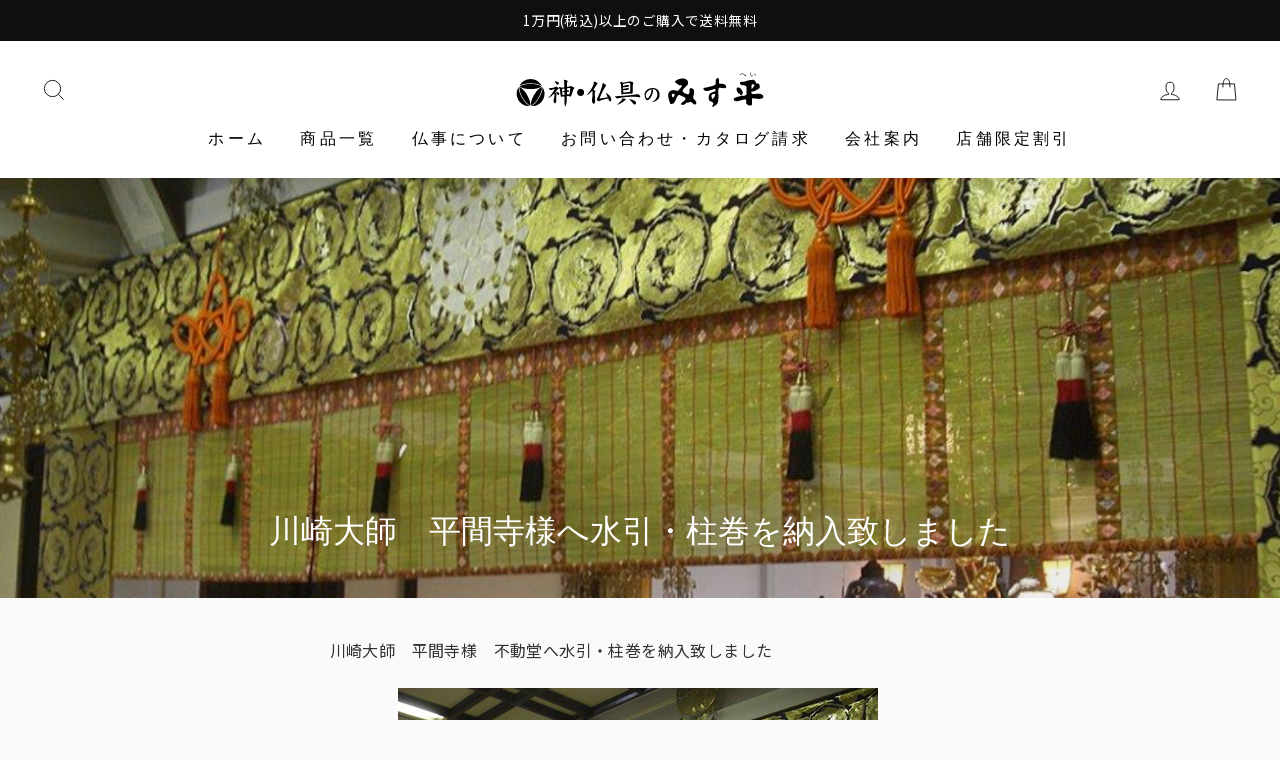

--- FILE ---
content_type: text/html; charset=utf-8
request_url: https://misuhei.co.jp/blogs/%E3%81%8A%E5%AF%BA%E3%81%95%E3%81%BE%E5%90%91%E3%81%91/%E5%B7%9D%E5%B4%8E%E5%A4%A7%E5%B8%AB-%E5%B9%B3%E9%96%93%E5%AF%BA%E6%A7%98%E3%81%B8%E6%B0%B4%E5%BC%95-%E6%9F%B1%E5%B7%BB%E3%82%92%E7%B4%8D%E5%85%A5%E8%87%B4%E3%81%97%E3%81%BE%E3%81%97%E3%81%9F
body_size: 20093
content:
<!doctype html>
<html class="no-js" lang="ja">
<head>
  <meta charset="utf-8">
  <meta http-equiv="X-UA-Compatible" content="IE=edge,chrome=1">
  <meta name="viewport" content="width=device-width,initial-scale=1">
  <meta name="theme-color" content="#1c1d1d">
  <link rel="canonical" href="https://misuhei.co.jp/blogs/%e3%81%8a%e5%af%ba%e3%81%95%e3%81%be%e5%90%91%e3%81%91/%e5%b7%9d%e5%b4%8e%e5%a4%a7%e5%b8%ab-%e5%b9%b3%e9%96%93%e5%af%ba%e6%a7%98%e3%81%b8%e6%b0%b4%e5%bc%95-%e6%9f%b1%e5%b7%bb%e3%82%92%e7%b4%8d%e5%85%a5%e8%87%b4%e3%81%97%e3%81%be%e3%81%97%e3%81%9f"><link rel="shortcut icon" href="//misuhei.co.jp/cdn/shop/files/misuhei_favicon_32x32.jpg?v=1614371454" type="image/png" /><title>川崎大師　平間寺様へ水引・柱巻を納入致しました
&ndash; みす平飛天堂
</title>
<meta name="description" content="　　　川崎大師　平間寺様　不動堂へ水引・柱巻を納入致しました"><meta property="og:site_name" content="みす平飛天堂">
  <meta property="og:url" content="https://misuhei.co.jp/blogs/%e3%81%8a%e5%af%ba%e3%81%95%e3%81%be%e5%90%91%e3%81%91/%e5%b7%9d%e5%b4%8e%e5%a4%a7%e5%b8%ab-%e5%b9%b3%e9%96%93%e5%af%ba%e6%a7%98%e3%81%b8%e6%b0%b4%e5%bc%95-%e6%9f%b1%e5%b7%bb%e3%82%92%e7%b4%8d%e5%85%a5%e8%87%b4%e3%81%97%e3%81%be%e3%81%97%e3%81%9f">
  <meta property="og:title" content="川崎大師　平間寺様へ水引・柱巻を納入致しました">
  <meta property="og:type" content="article">
  <meta property="og:description" content="　　　川崎大師　平間寺様　不動堂へ水引・柱巻を納入致しました
"><meta property="og:image" content="http://misuhei.co.jp/cdn/shop/articles/1024X768_CIMG5019_1200x630.jpg?v=1608344619">
  <meta property="og:image:secure_url" content="https://misuhei.co.jp/cdn/shop/articles/1024X768_CIMG5019_1200x630.jpg?v=1608344619">
  <meta name="twitter:site" content="@">
  <meta name="twitter:card" content="summary_large_image">
  <meta name="twitter:title" content="川崎大師　平間寺様へ水引・柱巻を納入致しました">
  <meta name="twitter:description" content="　　　川崎大師　平間寺様　不動堂へ水引・柱巻を納入致しました
">
<style data-shopify>
  @font-face {
  font-family: "Bodoni Moda";
  font-weight: 500;
  font-style: normal;
  src: url("//misuhei.co.jp/cdn/fonts/bodoni_moda/bodonimoda_n5.36d0da1db617c453fb46e8089790ab6dc72c2356.woff2") format("woff2"),
       url("//misuhei.co.jp/cdn/fonts/bodoni_moda/bodonimoda_n5.40f612bab009769f87511096f185d9228ad3baa3.woff") format("woff");
}

  @font-face {
  font-family: Jost;
  font-weight: 400;
  font-style: normal;
  src: url("//misuhei.co.jp/cdn/fonts/jost/jost_n4.d47a1b6347ce4a4c9f437608011273009d91f2b7.woff2") format("woff2"),
       url("//misuhei.co.jp/cdn/fonts/jost/jost_n4.791c46290e672b3f85c3d1c651ef2efa3819eadd.woff") format("woff");
}


  @font-face {
  font-family: Jost;
  font-weight: 600;
  font-style: normal;
  src: url("//misuhei.co.jp/cdn/fonts/jost/jost_n6.ec1178db7a7515114a2d84e3dd680832b7af8b99.woff2") format("woff2"),
       url("//misuhei.co.jp/cdn/fonts/jost/jost_n6.b1178bb6bdd3979fef38e103a3816f6980aeaff9.woff") format("woff");
}

  @font-face {
  font-family: Jost;
  font-weight: 400;
  font-style: italic;
  src: url("//misuhei.co.jp/cdn/fonts/jost/jost_i4.b690098389649750ada222b9763d55796c5283a5.woff2") format("woff2"),
       url("//misuhei.co.jp/cdn/fonts/jost/jost_i4.fd766415a47e50b9e391ae7ec04e2ae25e7e28b0.woff") format("woff");
}

  @font-face {
  font-family: Jost;
  font-weight: 600;
  font-style: italic;
  src: url("//misuhei.co.jp/cdn/fonts/jost/jost_i6.9af7e5f39e3a108c08f24047a4276332d9d7b85e.woff2") format("woff2"),
       url("//misuhei.co.jp/cdn/fonts/jost/jost_i6.2bf310262638f998ed206777ce0b9a3b98b6fe92.woff") format("woff");
}

</style>
<link href="//misuhei.co.jp/cdn/shop/t/5/assets/theme.css?v=66187391859537829741726448712" rel="stylesheet" type="text/css" media="all" />
<style data-shopify>
  :root {
    --typeHeaderPrimary: "Bodoni Moda";
    --typeHeaderFallback: serif;
    --typeHeaderSize: 38px;
    --typeHeaderWeight: 500;
    --typeHeaderLineHeight: 1;
    --typeHeaderSpacing: 0.0em;

    --typeBasePrimary:Jost;
    --typeBaseFallback:sans-serif;
    --typeBaseSize: 16px;
    --typeBaseWeight: 400;
    --typeBaseSpacing: 0.025em;
    --typeBaseLineHeight: 1.6;

    --typeCollectionTitle: 18px;

    --iconWeight: 2px;
    --iconLinecaps: miter;

    
      --buttonRadius: 3px;
    

    --colorGridOverlayOpacity: 0.1;
  }
}
</style>

  <link href="https://fonts.googleapis.com/css?family=Noto+Sans+JP" rel="stylesheet">
  

  

  <script>
    document.documentElement.className = document.documentElement.className.replace('no-js', 'js');

    window.theme = window.theme || {};
    theme.routes = {
      cart: "/cart",
      cartAdd: "/cart/add",
      cartChange: "/cart/change"
    };
    theme.strings = {
      soldOut: "購入できません",
      unavailable: "購入できません",
      stockLabel: "在庫数[count] 個",
      willNotShipUntil: "Translation missing: ja.products.product.will_not_ship_until",
      willBeInStockAfter: "Translation missing: ja.products.product.will_be_in_stock_after",
      waitingForStock: "Translation missing: ja.products.product.waiting_for_stock",
      savePrice: "[saved_amount]割引",
      cartEmpty: "カートに商品はありません",
      cartTermsConfirmation: "Translation missing: ja.cart.general.terms_confirm"
    };
    theme.settings = {
      dynamicVariantsEnable: true,
      dynamicVariantType: "button",
      cartType: "drawer",
      moneyFormat: "¥{{amount_no_decimals}}",
      saveType: "dollar",
      recentlyViewedEnabled: false,
      predictiveSearch: true,
      predictiveSearchType: "product,article,page",
      inventoryThreshold: 10,
      quickView: false,
      themeName: 'Impulse',
      themeVersion: "3.2.2"
    };
  </script>

  <script>window.performance && window.performance.mark && window.performance.mark('shopify.content_for_header.start');</script><meta id="shopify-digital-wallet" name="shopify-digital-wallet" content="/43259953313/digital_wallets/dialog">
<meta name="shopify-checkout-api-token" content="ac872724e090487c276da9b03a0de728">
<link rel="alternate" type="application/atom+xml" title="Feed" href="/blogs/%E3%81%8A%E5%AF%BA%E3%81%95%E3%81%BE%E5%90%91%E3%81%91.atom" />
<script async="async" src="/checkouts/internal/preloads.js?locale=ja-JP"></script>
<link rel="preconnect" href="https://shop.app" crossorigin="anonymous">
<script async="async" src="https://shop.app/checkouts/internal/preloads.js?locale=ja-JP&shop_id=43259953313" crossorigin="anonymous"></script>
<script id="apple-pay-shop-capabilities" type="application/json">{"shopId":43259953313,"countryCode":"JP","currencyCode":"JPY","merchantCapabilities":["supports3DS"],"merchantId":"gid:\/\/shopify\/Shop\/43259953313","merchantName":"みす平飛天堂","requiredBillingContactFields":["postalAddress","email","phone"],"requiredShippingContactFields":["postalAddress","email","phone"],"shippingType":"shipping","supportedNetworks":["visa","masterCard","amex","jcb","discover"],"total":{"type":"pending","label":"みす平飛天堂","amount":"1.00"},"shopifyPaymentsEnabled":true,"supportsSubscriptions":true}</script>
<script id="shopify-features" type="application/json">{"accessToken":"ac872724e090487c276da9b03a0de728","betas":["rich-media-storefront-analytics"],"domain":"misuhei.co.jp","predictiveSearch":false,"shopId":43259953313,"locale":"ja"}</script>
<script>var Shopify = Shopify || {};
Shopify.shop = "xn-88jydw85ly7aozohz8g.myshopify.com";
Shopify.locale = "ja";
Shopify.currency = {"active":"JPY","rate":"1.0"};
Shopify.country = "JP";
Shopify.theme = {"name":"impulse  28jul2020","id":106497736865,"schema_name":"Impulse","schema_version":"3.2.2","theme_store_id":null,"role":"main"};
Shopify.theme.handle = "null";
Shopify.theme.style = {"id":null,"handle":null};
Shopify.cdnHost = "misuhei.co.jp/cdn";
Shopify.routes = Shopify.routes || {};
Shopify.routes.root = "/";</script>
<script type="module">!function(o){(o.Shopify=o.Shopify||{}).modules=!0}(window);</script>
<script>!function(o){function n(){var o=[];function n(){o.push(Array.prototype.slice.apply(arguments))}return n.q=o,n}var t=o.Shopify=o.Shopify||{};t.loadFeatures=n(),t.autoloadFeatures=n()}(window);</script>
<script>
  window.ShopifyPay = window.ShopifyPay || {};
  window.ShopifyPay.apiHost = "shop.app\/pay";
  window.ShopifyPay.redirectState = null;
</script>
<script id="shop-js-analytics" type="application/json">{"pageType":"article"}</script>
<script defer="defer" async type="module" src="//misuhei.co.jp/cdn/shopifycloud/shop-js/modules/v2/client.init-shop-cart-sync_DqFKpOB3.ja.esm.js"></script>
<script defer="defer" async type="module" src="//misuhei.co.jp/cdn/shopifycloud/shop-js/modules/v2/chunk.common_yUtp6EQ1.esm.js"></script>
<script type="module">
  await import("//misuhei.co.jp/cdn/shopifycloud/shop-js/modules/v2/client.init-shop-cart-sync_DqFKpOB3.ja.esm.js");
await import("//misuhei.co.jp/cdn/shopifycloud/shop-js/modules/v2/chunk.common_yUtp6EQ1.esm.js");

  window.Shopify.SignInWithShop?.initShopCartSync?.({"fedCMEnabled":true,"windoidEnabled":true});

</script>
<script>
  window.Shopify = window.Shopify || {};
  if (!window.Shopify.featureAssets) window.Shopify.featureAssets = {};
  window.Shopify.featureAssets['shop-js'] = {"shop-cart-sync":["modules/v2/client.shop-cart-sync_BPIVGGyV.ja.esm.js","modules/v2/chunk.common_yUtp6EQ1.esm.js"],"init-windoid":["modules/v2/client.init-windoid_yCFjHZzu.ja.esm.js","modules/v2/chunk.common_yUtp6EQ1.esm.js"],"shop-cash-offers":["modules/v2/client.shop-cash-offers_DxqmUDSi.ja.esm.js","modules/v2/chunk.common_yUtp6EQ1.esm.js","modules/v2/chunk.modal_DEMjFU_6.esm.js"],"init-fed-cm":["modules/v2/client.init-fed-cm_qSLiSLVO.ja.esm.js","modules/v2/chunk.common_yUtp6EQ1.esm.js"],"shop-toast-manager":["modules/v2/client.shop-toast-manager_Cnq_obAq.ja.esm.js","modules/v2/chunk.common_yUtp6EQ1.esm.js"],"shop-button":["modules/v2/client.shop-button_KhccyCTC.ja.esm.js","modules/v2/chunk.common_yUtp6EQ1.esm.js"],"avatar":["modules/v2/client.avatar_BTnouDA3.ja.esm.js"],"init-shop-email-lookup-coordinator":["modules/v2/client.init-shop-email-lookup-coordinator_CcmcuOwm.ja.esm.js","modules/v2/chunk.common_yUtp6EQ1.esm.js"],"init-shop-cart-sync":["modules/v2/client.init-shop-cart-sync_DqFKpOB3.ja.esm.js","modules/v2/chunk.common_yUtp6EQ1.esm.js"],"shop-login-button":["modules/v2/client.shop-login-button_iE1xjJOO.ja.esm.js","modules/v2/chunk.common_yUtp6EQ1.esm.js","modules/v2/chunk.modal_DEMjFU_6.esm.js"],"pay-button":["modules/v2/client.pay-button_DJe5dHP_.ja.esm.js","modules/v2/chunk.common_yUtp6EQ1.esm.js"],"init-shop-for-new-customer-accounts":["modules/v2/client.init-shop-for-new-customer-accounts_cU_0dJVD.ja.esm.js","modules/v2/client.shop-login-button_iE1xjJOO.ja.esm.js","modules/v2/chunk.common_yUtp6EQ1.esm.js","modules/v2/chunk.modal_DEMjFU_6.esm.js"],"init-customer-accounts-sign-up":["modules/v2/client.init-customer-accounts-sign-up_BClRxel1.ja.esm.js","modules/v2/client.shop-login-button_iE1xjJOO.ja.esm.js","modules/v2/chunk.common_yUtp6EQ1.esm.js","modules/v2/chunk.modal_DEMjFU_6.esm.js"],"shop-follow-button":["modules/v2/client.shop-follow-button_DBoXNPXa.ja.esm.js","modules/v2/chunk.common_yUtp6EQ1.esm.js","modules/v2/chunk.modal_DEMjFU_6.esm.js"],"checkout-modal":["modules/v2/client.checkout-modal_4yKNZnkN.ja.esm.js","modules/v2/chunk.common_yUtp6EQ1.esm.js","modules/v2/chunk.modal_DEMjFU_6.esm.js"],"init-customer-accounts":["modules/v2/client.init-customer-accounts_K1LMNeRT.ja.esm.js","modules/v2/client.shop-login-button_iE1xjJOO.ja.esm.js","modules/v2/chunk.common_yUtp6EQ1.esm.js","modules/v2/chunk.modal_DEMjFU_6.esm.js"],"lead-capture":["modules/v2/client.lead-capture_CoNVrP4Z.ja.esm.js","modules/v2/chunk.common_yUtp6EQ1.esm.js","modules/v2/chunk.modal_DEMjFU_6.esm.js"],"shop-login":["modules/v2/client.shop-login_aSOk8HId.ja.esm.js","modules/v2/chunk.common_yUtp6EQ1.esm.js","modules/v2/chunk.modal_DEMjFU_6.esm.js"],"payment-terms":["modules/v2/client.payment-terms_Cv635YHE.ja.esm.js","modules/v2/chunk.common_yUtp6EQ1.esm.js","modules/v2/chunk.modal_DEMjFU_6.esm.js"]};
</script>
<script id="__st">var __st={"a":43259953313,"offset":32400,"reqid":"500237d1-dd41-4568-8e1b-e6eab03bf3ad-1762627747","pageurl":"misuhei.co.jp\/blogs\/%E3%81%8A%E5%AF%BA%E3%81%95%E3%81%BE%E5%90%91%E3%81%91\/%E5%B7%9D%E5%B4%8E%E5%A4%A7%E5%B8%AB-%E5%B9%B3%E9%96%93%E5%AF%BA%E6%A7%98%E3%81%B8%E6%B0%B4%E5%BC%95-%E6%9F%B1%E5%B7%BB%E3%82%92%E7%B4%8D%E5%85%A5%E8%87%B4%E3%81%97%E3%81%BE%E3%81%97%E3%81%9F","s":"articles-392993898657","u":"10dcf1d6fa91","p":"article","rtyp":"article","rid":392993898657};</script>
<script>window.ShopifyPaypalV4VisibilityTracking = true;</script>
<script id="captcha-bootstrap">!function(){'use strict';const t='contact',e='account',n='new_comment',o=[[t,t],['blogs',n],['comments',n],[t,'customer']],c=[[e,'customer_login'],[e,'guest_login'],[e,'recover_customer_password'],[e,'create_customer']],r=t=>t.map((([t,e])=>`form[action*='/${t}']:not([data-nocaptcha='true']) input[name='form_type'][value='${e}']`)).join(','),a=t=>()=>t?[...document.querySelectorAll(t)].map((t=>t.form)):[];function s(){const t=[...o],e=r(t);return a(e)}const i='password',u='form_key',d=['recaptcha-v3-token','g-recaptcha-response','h-captcha-response',i],f=()=>{try{return window.sessionStorage}catch{return}},m='__shopify_v',_=t=>t.elements[u];function p(t,e,n=!1){try{const o=window.sessionStorage,c=JSON.parse(o.getItem(e)),{data:r}=function(t){const{data:e,action:n}=t;return t[m]||n?{data:e,action:n}:{data:t,action:n}}(c);for(const[e,n]of Object.entries(r))t.elements[e]&&(t.elements[e].value=n);n&&o.removeItem(e)}catch(o){console.error('form repopulation failed',{error:o})}}const l='form_type',E='cptcha';function T(t){t.dataset[E]=!0}const w=window,h=w.document,L='Shopify',v='ce_forms',y='captcha';let A=!1;((t,e)=>{const n=(g='f06e6c50-85a8-45c8-87d0-21a2b65856fe',I='https://cdn.shopify.com/shopifycloud/storefront-forms-hcaptcha/ce_storefront_forms_captcha_hcaptcha.v1.5.2.iife.js',D={infoText:'hCaptchaによる保護',privacyText:'プライバシー',termsText:'利用規約'},(t,e,n)=>{const o=w[L][v],c=o.bindForm;if(c)return c(t,g,e,D).then(n);var r;o.q.push([[t,g,e,D],n]),r=I,A||(h.body.append(Object.assign(h.createElement('script'),{id:'captcha-provider',async:!0,src:r})),A=!0)});var g,I,D;w[L]=w[L]||{},w[L][v]=w[L][v]||{},w[L][v].q=[],w[L][y]=w[L][y]||{},w[L][y].protect=function(t,e){n(t,void 0,e),T(t)},Object.freeze(w[L][y]),function(t,e,n,w,h,L){const[v,y,A,g]=function(t,e,n){const i=e?o:[],u=t?c:[],d=[...i,...u],f=r(d),m=r(i),_=r(d.filter((([t,e])=>n.includes(e))));return[a(f),a(m),a(_),s()]}(w,h,L),I=t=>{const e=t.target;return e instanceof HTMLFormElement?e:e&&e.form},D=t=>v().includes(t);t.addEventListener('submit',(t=>{const e=I(t);if(!e)return;const n=D(e)&&!e.dataset.hcaptchaBound&&!e.dataset.recaptchaBound,o=_(e),c=g().includes(e)&&(!o||!o.value);(n||c)&&t.preventDefault(),c&&!n&&(function(t){try{if(!f())return;!function(t){const e=f();if(!e)return;const n=_(t);if(!n)return;const o=n.value;o&&e.removeItem(o)}(t);const e=Array.from(Array(32),(()=>Math.random().toString(36)[2])).join('');!function(t,e){_(t)||t.append(Object.assign(document.createElement('input'),{type:'hidden',name:u})),t.elements[u].value=e}(t,e),function(t,e){const n=f();if(!n)return;const o=[...t.querySelectorAll(`input[type='${i}']`)].map((({name:t})=>t)),c=[...d,...o],r={};for(const[a,s]of new FormData(t).entries())c.includes(a)||(r[a]=s);n.setItem(e,JSON.stringify({[m]:1,action:t.action,data:r}))}(t,e)}catch(e){console.error('failed to persist form',e)}}(e),e.submit())}));const S=(t,e)=>{t&&!t.dataset[E]&&(n(t,e.some((e=>e===t))),T(t))};for(const o of['focusin','change'])t.addEventListener(o,(t=>{const e=I(t);D(e)&&S(e,y())}));const B=e.get('form_key'),M=e.get(l),P=B&&M;t.addEventListener('DOMContentLoaded',(()=>{const t=y();if(P)for(const e of t)e.elements[l].value===M&&p(e,B);[...new Set([...A(),...v().filter((t=>'true'===t.dataset.shopifyCaptcha))])].forEach((e=>S(e,t)))}))}(h,new URLSearchParams(w.location.search),n,t,e,['guest_login'])})(!0,!1)}();</script>
<script integrity="sha256-52AcMU7V7pcBOXWImdc/TAGTFKeNjmkeM1Pvks/DTgc=" data-source-attribution="shopify.loadfeatures" defer="defer" src="//misuhei.co.jp/cdn/shopifycloud/storefront/assets/storefront/load_feature-81c60534.js" crossorigin="anonymous"></script>
<script crossorigin="anonymous" defer="defer" src="//misuhei.co.jp/cdn/shopifycloud/storefront/assets/shopify_pay/storefront-65b4c6d7.js?v=20250812"></script>
<script data-source-attribution="shopify.dynamic_checkout.dynamic.init">var Shopify=Shopify||{};Shopify.PaymentButton=Shopify.PaymentButton||{isStorefrontPortableWallets:!0,init:function(){window.Shopify.PaymentButton.init=function(){};var t=document.createElement("script");t.src="https://misuhei.co.jp/cdn/shopifycloud/portable-wallets/latest/portable-wallets.ja.js",t.type="module",document.head.appendChild(t)}};
</script>
<script data-source-attribution="shopify.dynamic_checkout.buyer_consent">
  function portableWalletsHideBuyerConsent(e){var t=document.getElementById("shopify-buyer-consent"),n=document.getElementById("shopify-subscription-policy-button");t&&n&&(t.classList.add("hidden"),t.setAttribute("aria-hidden","true"),n.removeEventListener("click",e))}function portableWalletsShowBuyerConsent(e){var t=document.getElementById("shopify-buyer-consent"),n=document.getElementById("shopify-subscription-policy-button");t&&n&&(t.classList.remove("hidden"),t.removeAttribute("aria-hidden"),n.addEventListener("click",e))}window.Shopify?.PaymentButton&&(window.Shopify.PaymentButton.hideBuyerConsent=portableWalletsHideBuyerConsent,window.Shopify.PaymentButton.showBuyerConsent=portableWalletsShowBuyerConsent);
</script>
<script data-source-attribution="shopify.dynamic_checkout.cart.bootstrap">document.addEventListener("DOMContentLoaded",(function(){function t(){return document.querySelector("shopify-accelerated-checkout-cart, shopify-accelerated-checkout")}if(t())Shopify.PaymentButton.init();else{new MutationObserver((function(e,n){t()&&(Shopify.PaymentButton.init(),n.disconnect())})).observe(document.body,{childList:!0,subtree:!0})}}));
</script>
<link id="shopify-accelerated-checkout-styles" rel="stylesheet" media="screen" href="https://misuhei.co.jp/cdn/shopifycloud/portable-wallets/latest/accelerated-checkout-backwards-compat.css" crossorigin="anonymous">
<style id="shopify-accelerated-checkout-cart">
        #shopify-buyer-consent {
  margin-top: 1em;
  display: inline-block;
  width: 100%;
}

#shopify-buyer-consent.hidden {
  display: none;
}

#shopify-subscription-policy-button {
  background: none;
  border: none;
  padding: 0;
  text-decoration: underline;
  font-size: inherit;
  cursor: pointer;
}

#shopify-subscription-policy-button::before {
  box-shadow: none;
}

      </style>

<script>window.performance && window.performance.mark && window.performance.mark('shopify.content_for_header.end');</script>

  <script src="//misuhei.co.jp/cdn/shop/t/5/assets/vendor-scripts-v6.js" defer="defer"></script>

  

  <script src="//misuhei.co.jp/cdn/shop/t/5/assets/theme.js?v=103268046175867797171595925168" defer="defer"></script>
  <!-- Begin Mieruca Embed Code -->
<script type="text/javascript" id="mierucajs">
window.__fid = window.__fid || [];__fid.push([171557050]);
(function() {
function mieruca(){if(typeof window.__fjsld != "undefined") return; window.__fjsld = 1; var fjs = document.createElement('script'); fjs.type = 'text/javascript'; fjs.async = true; fjs.id = "fjssync"; var timestamp = new Date;fjs.src = ('https:' == document.location.protocol ? 'https' : 'http') + '://hm.mieru-ca.com/service/js/mieruca-hm.js?v='+ timestamp.getTime(); var x = document.getElementsByTagName('script')[0]; x.parentNode.insertBefore(fjs, x); };
setTimeout(mieruca, 500); document.readyState != "complete" ? (window.attachEvent ? window.attachEvent("onload", mieruca) : window.addEventListener("load", mieruca, false)) : mieruca();
})();
</script>
<!-- End Mieruca Embed Code -->
<link href="https://monorail-edge.shopifysvc.com" rel="dns-prefetch">
<script>(function(){if ("sendBeacon" in navigator && "performance" in window) {try {var session_token_from_headers = performance.getEntriesByType('navigation')[0].serverTiming.find(x => x.name == '_s').description;} catch {var session_token_from_headers = undefined;}var session_cookie_matches = document.cookie.match(/_shopify_s=([^;]*)/);var session_token_from_cookie = session_cookie_matches && session_cookie_matches.length === 2 ? session_cookie_matches[1] : "";var session_token = session_token_from_headers || session_token_from_cookie || "";function handle_abandonment_event(e) {var entries = performance.getEntries().filter(function(entry) {return /monorail-edge.shopifysvc.com/.test(entry.name);});if (!window.abandonment_tracked && entries.length === 0) {window.abandonment_tracked = true;var currentMs = Date.now();var navigation_start = performance.timing.navigationStart;var payload = {shop_id: 43259953313,url: window.location.href,navigation_start,duration: currentMs - navigation_start,session_token,page_type: "article"};window.navigator.sendBeacon("https://monorail-edge.shopifysvc.com/v1/produce", JSON.stringify({schema_id: "online_store_buyer_site_abandonment/1.1",payload: payload,metadata: {event_created_at_ms: currentMs,event_sent_at_ms: currentMs}}));}}window.addEventListener('pagehide', handle_abandonment_event);}}());</script>
<script id="web-pixels-manager-setup">(function e(e,d,r,n,o){if(void 0===o&&(o={}),!Boolean(null===(a=null===(i=window.Shopify)||void 0===i?void 0:i.analytics)||void 0===a?void 0:a.replayQueue)){var i,a;window.Shopify=window.Shopify||{};var t=window.Shopify;t.analytics=t.analytics||{};var s=t.analytics;s.replayQueue=[],s.publish=function(e,d,r){return s.replayQueue.push([e,d,r]),!0};try{self.performance.mark("wpm:start")}catch(e){}var l=function(){var e={modern:/Edge?\/(1{2}[4-9]|1[2-9]\d|[2-9]\d{2}|\d{4,})\.\d+(\.\d+|)|Firefox\/(1{2}[4-9]|1[2-9]\d|[2-9]\d{2}|\d{4,})\.\d+(\.\d+|)|Chrom(ium|e)\/(9{2}|\d{3,})\.\d+(\.\d+|)|(Maci|X1{2}).+ Version\/(15\.\d+|(1[6-9]|[2-9]\d|\d{3,})\.\d+)([,.]\d+|)( \(\w+\)|)( Mobile\/\w+|) Safari\/|Chrome.+OPR\/(9{2}|\d{3,})\.\d+\.\d+|(CPU[ +]OS|iPhone[ +]OS|CPU[ +]iPhone|CPU IPhone OS|CPU iPad OS)[ +]+(15[._]\d+|(1[6-9]|[2-9]\d|\d{3,})[._]\d+)([._]\d+|)|Android:?[ /-](13[3-9]|1[4-9]\d|[2-9]\d{2}|\d{4,})(\.\d+|)(\.\d+|)|Android.+Firefox\/(13[5-9]|1[4-9]\d|[2-9]\d{2}|\d{4,})\.\d+(\.\d+|)|Android.+Chrom(ium|e)\/(13[3-9]|1[4-9]\d|[2-9]\d{2}|\d{4,})\.\d+(\.\d+|)|SamsungBrowser\/([2-9]\d|\d{3,})\.\d+/,legacy:/Edge?\/(1[6-9]|[2-9]\d|\d{3,})\.\d+(\.\d+|)|Firefox\/(5[4-9]|[6-9]\d|\d{3,})\.\d+(\.\d+|)|Chrom(ium|e)\/(5[1-9]|[6-9]\d|\d{3,})\.\d+(\.\d+|)([\d.]+$|.*Safari\/(?![\d.]+ Edge\/[\d.]+$))|(Maci|X1{2}).+ Version\/(10\.\d+|(1[1-9]|[2-9]\d|\d{3,})\.\d+)([,.]\d+|)( \(\w+\)|)( Mobile\/\w+|) Safari\/|Chrome.+OPR\/(3[89]|[4-9]\d|\d{3,})\.\d+\.\d+|(CPU[ +]OS|iPhone[ +]OS|CPU[ +]iPhone|CPU IPhone OS|CPU iPad OS)[ +]+(10[._]\d+|(1[1-9]|[2-9]\d|\d{3,})[._]\d+)([._]\d+|)|Android:?[ /-](13[3-9]|1[4-9]\d|[2-9]\d{2}|\d{4,})(\.\d+|)(\.\d+|)|Mobile Safari.+OPR\/([89]\d|\d{3,})\.\d+\.\d+|Android.+Firefox\/(13[5-9]|1[4-9]\d|[2-9]\d{2}|\d{4,})\.\d+(\.\d+|)|Android.+Chrom(ium|e)\/(13[3-9]|1[4-9]\d|[2-9]\d{2}|\d{4,})\.\d+(\.\d+|)|Android.+(UC? ?Browser|UCWEB|U3)[ /]?(15\.([5-9]|\d{2,})|(1[6-9]|[2-9]\d|\d{3,})\.\d+)\.\d+|SamsungBrowser\/(5\.\d+|([6-9]|\d{2,})\.\d+)|Android.+MQ{2}Browser\/(14(\.(9|\d{2,})|)|(1[5-9]|[2-9]\d|\d{3,})(\.\d+|))(\.\d+|)|K[Aa][Ii]OS\/(3\.\d+|([4-9]|\d{2,})\.\d+)(\.\d+|)/},d=e.modern,r=e.legacy,n=navigator.userAgent;return n.match(d)?"modern":n.match(r)?"legacy":"unknown"}(),u="modern"===l?"modern":"legacy",c=(null!=n?n:{modern:"",legacy:""})[u],f=function(e){return[e.baseUrl,"/wpm","/b",e.hashVersion,"modern"===e.buildTarget?"m":"l",".js"].join("")}({baseUrl:d,hashVersion:r,buildTarget:u}),m=function(e){var d=e.version,r=e.bundleTarget,n=e.surface,o=e.pageUrl,i=e.monorailEndpoint;return{emit:function(e){var a=e.status,t=e.errorMsg,s=(new Date).getTime(),l=JSON.stringify({metadata:{event_sent_at_ms:s},events:[{schema_id:"web_pixels_manager_load/3.1",payload:{version:d,bundle_target:r,page_url:o,status:a,surface:n,error_msg:t},metadata:{event_created_at_ms:s}}]});if(!i)return console&&console.warn&&console.warn("[Web Pixels Manager] No Monorail endpoint provided, skipping logging."),!1;try{return self.navigator.sendBeacon.bind(self.navigator)(i,l)}catch(e){}var u=new XMLHttpRequest;try{return u.open("POST",i,!0),u.setRequestHeader("Content-Type","text/plain"),u.send(l),!0}catch(e){return console&&console.warn&&console.warn("[Web Pixels Manager] Got an unhandled error while logging to Monorail."),!1}}}}({version:r,bundleTarget:l,surface:e.surface,pageUrl:self.location.href,monorailEndpoint:e.monorailEndpoint});try{o.browserTarget=l,function(e){var d=e.src,r=e.async,n=void 0===r||r,o=e.onload,i=e.onerror,a=e.sri,t=e.scriptDataAttributes,s=void 0===t?{}:t,l=document.createElement("script"),u=document.querySelector("head"),c=document.querySelector("body");if(l.async=n,l.src=d,a&&(l.integrity=a,l.crossOrigin="anonymous"),s)for(var f in s)if(Object.prototype.hasOwnProperty.call(s,f))try{l.dataset[f]=s[f]}catch(e){}if(o&&l.addEventListener("load",o),i&&l.addEventListener("error",i),u)u.appendChild(l);else{if(!c)throw new Error("Did not find a head or body element to append the script");c.appendChild(l)}}({src:f,async:!0,onload:function(){if(!function(){var e,d;return Boolean(null===(d=null===(e=window.Shopify)||void 0===e?void 0:e.analytics)||void 0===d?void 0:d.initialized)}()){var d=window.webPixelsManager.init(e)||void 0;if(d){var r=window.Shopify.analytics;r.replayQueue.forEach((function(e){var r=e[0],n=e[1],o=e[2];d.publishCustomEvent(r,n,o)})),r.replayQueue=[],r.publish=d.publishCustomEvent,r.visitor=d.visitor,r.initialized=!0}}},onerror:function(){return m.emit({status:"failed",errorMsg:"".concat(f," has failed to load")})},sri:function(e){var d=/^sha384-[A-Za-z0-9+/=]+$/;return"string"==typeof e&&d.test(e)}(c)?c:"",scriptDataAttributes:o}),m.emit({status:"loading"})}catch(e){m.emit({status:"failed",errorMsg:(null==e?void 0:e.message)||"Unknown error"})}}})({shopId: 43259953313,storefrontBaseUrl: "https://misuhei.co.jp",extensionsBaseUrl: "https://extensions.shopifycdn.com/cdn/shopifycloud/web-pixels-manager",monorailEndpoint: "https://monorail-edge.shopifysvc.com/unstable/produce_batch",surface: "storefront-renderer",enabledBetaFlags: ["2dca8a86"],webPixelsConfigList: [{"id":"75268257","eventPayloadVersion":"v1","runtimeContext":"LAX","scriptVersion":"1","type":"CUSTOM","privacyPurposes":["ANALYTICS"],"name":"Google Analytics tag (migrated)"},{"id":"shopify-app-pixel","configuration":"{}","eventPayloadVersion":"v1","runtimeContext":"STRICT","scriptVersion":"0450","apiClientId":"shopify-pixel","type":"APP","privacyPurposes":["ANALYTICS","MARKETING"]},{"id":"shopify-custom-pixel","eventPayloadVersion":"v1","runtimeContext":"LAX","scriptVersion":"0450","apiClientId":"shopify-pixel","type":"CUSTOM","privacyPurposes":["ANALYTICS","MARKETING"]}],isMerchantRequest: false,initData: {"shop":{"name":"みす平飛天堂","paymentSettings":{"currencyCode":"JPY"},"myshopifyDomain":"xn-88jydw85ly7aozohz8g.myshopify.com","countryCode":"JP","storefrontUrl":"https:\/\/misuhei.co.jp"},"customer":null,"cart":null,"checkout":null,"productVariants":[],"purchasingCompany":null},},"https://misuhei.co.jp/cdn","ae1676cfwd2530674p4253c800m34e853cb",{"modern":"","legacy":""},{"shopId":"43259953313","storefrontBaseUrl":"https:\/\/misuhei.co.jp","extensionBaseUrl":"https:\/\/extensions.shopifycdn.com\/cdn\/shopifycloud\/web-pixels-manager","surface":"storefront-renderer","enabledBetaFlags":"[\"2dca8a86\"]","isMerchantRequest":"false","hashVersion":"ae1676cfwd2530674p4253c800m34e853cb","publish":"custom","events":"[[\"page_viewed\",{}]]"});</script><script>
  window.ShopifyAnalytics = window.ShopifyAnalytics || {};
  window.ShopifyAnalytics.meta = window.ShopifyAnalytics.meta || {};
  window.ShopifyAnalytics.meta.currency = 'JPY';
  var meta = {"page":{"pageType":"article","resourceType":"article","resourceId":392993898657}};
  for (var attr in meta) {
    window.ShopifyAnalytics.meta[attr] = meta[attr];
  }
</script>
<script class="analytics">
  (function () {
    var customDocumentWrite = function(content) {
      var jquery = null;

      if (window.jQuery) {
        jquery = window.jQuery;
      } else if (window.Checkout && window.Checkout.$) {
        jquery = window.Checkout.$;
      }

      if (jquery) {
        jquery('body').append(content);
      }
    };

    var hasLoggedConversion = function(token) {
      if (token) {
        return document.cookie.indexOf('loggedConversion=' + token) !== -1;
      }
      return false;
    }

    var setCookieIfConversion = function(token) {
      if (token) {
        var twoMonthsFromNow = new Date(Date.now());
        twoMonthsFromNow.setMonth(twoMonthsFromNow.getMonth() + 2);

        document.cookie = 'loggedConversion=' + token + '; expires=' + twoMonthsFromNow;
      }
    }

    var trekkie = window.ShopifyAnalytics.lib = window.trekkie = window.trekkie || [];
    if (trekkie.integrations) {
      return;
    }
    trekkie.methods = [
      'identify',
      'page',
      'ready',
      'track',
      'trackForm',
      'trackLink'
    ];
    trekkie.factory = function(method) {
      return function() {
        var args = Array.prototype.slice.call(arguments);
        args.unshift(method);
        trekkie.push(args);
        return trekkie;
      };
    };
    for (var i = 0; i < trekkie.methods.length; i++) {
      var key = trekkie.methods[i];
      trekkie[key] = trekkie.factory(key);
    }
    trekkie.load = function(config) {
      trekkie.config = config || {};
      trekkie.config.initialDocumentCookie = document.cookie;
      var first = document.getElementsByTagName('script')[0];
      var script = document.createElement('script');
      script.type = 'text/javascript';
      script.onerror = function(e) {
        var scriptFallback = document.createElement('script');
        scriptFallback.type = 'text/javascript';
        scriptFallback.onerror = function(error) {
                var Monorail = {
      produce: function produce(monorailDomain, schemaId, payload) {
        var currentMs = new Date().getTime();
        var event = {
          schema_id: schemaId,
          payload: payload,
          metadata: {
            event_created_at_ms: currentMs,
            event_sent_at_ms: currentMs
          }
        };
        return Monorail.sendRequest("https://" + monorailDomain + "/v1/produce", JSON.stringify(event));
      },
      sendRequest: function sendRequest(endpointUrl, payload) {
        // Try the sendBeacon API
        if (window && window.navigator && typeof window.navigator.sendBeacon === 'function' && typeof window.Blob === 'function' && !Monorail.isIos12()) {
          var blobData = new window.Blob([payload], {
            type: 'text/plain'
          });

          if (window.navigator.sendBeacon(endpointUrl, blobData)) {
            return true;
          } // sendBeacon was not successful

        } // XHR beacon

        var xhr = new XMLHttpRequest();

        try {
          xhr.open('POST', endpointUrl);
          xhr.setRequestHeader('Content-Type', 'text/plain');
          xhr.send(payload);
        } catch (e) {
          console.log(e);
        }

        return false;
      },
      isIos12: function isIos12() {
        return window.navigator.userAgent.lastIndexOf('iPhone; CPU iPhone OS 12_') !== -1 || window.navigator.userAgent.lastIndexOf('iPad; CPU OS 12_') !== -1;
      }
    };
    Monorail.produce('monorail-edge.shopifysvc.com',
      'trekkie_storefront_load_errors/1.1',
      {shop_id: 43259953313,
      theme_id: 106497736865,
      app_name: "storefront",
      context_url: window.location.href,
      source_url: "//misuhei.co.jp/cdn/s/trekkie.storefront.308893168db1679b4a9f8a086857af995740364f.min.js"});

        };
        scriptFallback.async = true;
        scriptFallback.src = '//misuhei.co.jp/cdn/s/trekkie.storefront.308893168db1679b4a9f8a086857af995740364f.min.js';
        first.parentNode.insertBefore(scriptFallback, first);
      };
      script.async = true;
      script.src = '//misuhei.co.jp/cdn/s/trekkie.storefront.308893168db1679b4a9f8a086857af995740364f.min.js';
      first.parentNode.insertBefore(script, first);
    };
    trekkie.load(
      {"Trekkie":{"appName":"storefront","development":false,"defaultAttributes":{"shopId":43259953313,"isMerchantRequest":null,"themeId":106497736865,"themeCityHash":"333619879655686608","contentLanguage":"ja","currency":"JPY","eventMetadataId":"67078a19-1802-40a1-8d38-30282c9dc327"},"isServerSideCookieWritingEnabled":true,"monorailRegion":"shop_domain","enabledBetaFlags":["f0df213a"]},"Session Attribution":{},"S2S":{"facebookCapiEnabled":false,"source":"trekkie-storefront-renderer","apiClientId":580111}}
    );

    var loaded = false;
    trekkie.ready(function() {
      if (loaded) return;
      loaded = true;

      window.ShopifyAnalytics.lib = window.trekkie;

      var originalDocumentWrite = document.write;
      document.write = customDocumentWrite;
      try { window.ShopifyAnalytics.merchantGoogleAnalytics.call(this); } catch(error) {};
      document.write = originalDocumentWrite;

      window.ShopifyAnalytics.lib.page(null,{"pageType":"article","resourceType":"article","resourceId":392993898657,"shopifyEmitted":true});

      var match = window.location.pathname.match(/checkouts\/(.+)\/(thank_you|post_purchase)/)
      var token = match? match[1]: undefined;
      if (!hasLoggedConversion(token)) {
        setCookieIfConversion(token);
        
      }
    });


        var eventsListenerScript = document.createElement('script');
        eventsListenerScript.async = true;
        eventsListenerScript.src = "//misuhei.co.jp/cdn/shopifycloud/storefront/assets/shop_events_listener-3da45d37.js";
        document.getElementsByTagName('head')[0].appendChild(eventsListenerScript);

})();</script>
  <script>
  if (!window.ga || (window.ga && typeof window.ga !== 'function')) {
    window.ga = function ga() {
      (window.ga.q = window.ga.q || []).push(arguments);
      if (window.Shopify && window.Shopify.analytics && typeof window.Shopify.analytics.publish === 'function') {
        window.Shopify.analytics.publish("ga_stub_called", {}, {sendTo: "google_osp_migration"});
      }
      console.error("Shopify's Google Analytics stub called with:", Array.from(arguments), "\nSee https://help.shopify.com/manual/promoting-marketing/pixels/pixel-migration#google for more information.");
    };
    if (window.Shopify && window.Shopify.analytics && typeof window.Shopify.analytics.publish === 'function') {
      window.Shopify.analytics.publish("ga_stub_initialized", {}, {sendTo: "google_osp_migration"});
    }
  }
</script>
<script
  defer
  src="https://misuhei.co.jp/cdn/shopifycloud/perf-kit/shopify-perf-kit-2.1.2.min.js"
  data-application="storefront-renderer"
  data-shop-id="43259953313"
  data-render-region="gcp-us-central1"
  data-page-type="article"
  data-theme-instance-id="106497736865"
  data-theme-name="Impulse"
  data-theme-version="3.2.2"
  data-monorail-region="shop_domain"
  data-resource-timing-sampling-rate="10"
  data-shs="true"
  data-shs-beacon="true"
  data-shs-export-with-fetch="true"
  data-shs-logs-sample-rate="1"
></script>
</head>

<body class="template-article" data-center-text="true" data-button_style="round-slight" data-type_header_capitalize="true" data-type_headers_align_text="false" data-type_product_capitalize="true" data-swatch_style="round">

  <a class="in-page-link visually-hidden skip-link" href="#MainContent">Translation missing: ja.general.accessibility.skip_to_content</a>

  <div id="PageContainer" class="page-container">
    <div class="transition-body">

    <div id="shopify-section-header" class="shopify-section">




<div id="NavDrawer" class="drawer drawer--left">
  <div class="drawer__contents">
    <div class="drawer__fixed-header drawer__fixed-header--full">
      <div class="drawer__header drawer__header--full appear-animation appear-delay-1">
        <div class="h2 drawer__title">
        </div>
        <div class="drawer__close">
          <button type="button" class="drawer__close-button js-drawer-close">
            <svg aria-hidden="true" focusable="false" role="presentation" class="icon icon-close" viewBox="0 0 64 64"><path d="M19 17.61l27.12 27.13m0-27.12L19 44.74"/></svg>
            <span class="icon__fallback-text">Translation missing: ja.general.drawers.close_menu</span>
          </button>
        </div>
      </div>
    </div>
    <div class="drawer__scrollable">
      <ul class="mobile-nav" role="navigation" aria-label="Primary">
        


          <li class="mobile-nav__item appear-animation appear-delay-2">
            
              <a href="/" class="mobile-nav__link mobile-nav__link--top-level" >ホーム</a>
            

            
          </li>
        


          <li class="mobile-nav__item appear-animation appear-delay-3">
            
              <div class="mobile-nav__has-sublist">
                
                  <a href="/collections/all-product"
                    class="mobile-nav__link mobile-nav__link--top-level"
                    id="Label-collections-all-product2"
                    >
                    商品一覧
                  </a>
                  <div class="mobile-nav__toggle">
                    <button type="button"
                      aria-controls="Linklist-collections-all-product2"
                      
                      class="collapsible-trigger collapsible--auto-height ">
                      <span class="collapsible-trigger__icon collapsible-trigger__icon--open" role="presentation">
  <svg aria-hidden="true" focusable="false" role="presentation" class="icon icon--wide icon-chevron-down" viewBox="0 0 28 16"><path d="M1.57 1.59l12.76 12.77L27.1 1.59" stroke-width="2" stroke="#000" fill="none" fill-rule="evenodd"/></svg>
</span>

                    </button>
                  </div>
                
              </div>
            

            
              <div id="Linklist-collections-all-product2"
                class="mobile-nav__sublist collapsible-content collapsible-content--all "
                aria-labelledby="Label-collections-all-product2"
                >
                <div class="collapsible-content__inner">
                  <ul class="mobile-nav__sublist">
                    


                      <li class="mobile-nav__item">
                        <div class="mobile-nav__child-item">
                          
                            <a href="/collections/otr"
                              class="mobile-nav__link"
                              id="Sublabel-collections-otr1"
                              >
                              寺院様向け
                            </a>
                          
                          
                            <button type="button"
                              aria-controls="Sublinklist-collections-all-product2-collections-otr1"
                              class="collapsible-trigger ">
                              <span class="collapsible-trigger__icon collapsible-trigger__icon--circle collapsible-trigger__icon--open" role="presentation">
  <svg aria-hidden="true" focusable="false" role="presentation" class="icon icon--wide icon-chevron-down" viewBox="0 0 28 16"><path d="M1.57 1.59l12.76 12.77L27.1 1.59" stroke-width="2" stroke="#000" fill="none" fill-rule="evenodd"/></svg>
</span>

                            </button>
                          
                        </div>

                        
                          <div
                            id="Sublinklist-collections-all-product2-collections-otr1"
                            aria-labelledby="Sublabel-collections-otr1"
                            class="mobile-nav__sublist collapsible-content collapsible-content--all "
                            >
                            <div class="collapsible-content__inner">
                              <ul class="mobile-nav__grandchildlist">
                                
                                  <li class="mobile-nav__item">
                                    <a href="/collections/otr" class="mobile-nav__link" >
                                      寺院様向け
                                    </a>
                                  </li>
                                
                              </ul>
                            </div>
                          </div>
                        
                      </li>
                    


                      <li class="mobile-nav__item">
                        <div class="mobile-nav__child-item">
                          
                            <a href="/collections/btn"
                              class="mobile-nav__link"
                              id="Sublabel-collections-btn2"
                              >
                              お仏壇
                            </a>
                          
                          
                            <button type="button"
                              aria-controls="Sublinklist-collections-all-product2-collections-btn2"
                              class="collapsible-trigger ">
                              <span class="collapsible-trigger__icon collapsible-trigger__icon--circle collapsible-trigger__icon--open" role="presentation">
  <svg aria-hidden="true" focusable="false" role="presentation" class="icon icon--wide icon-chevron-down" viewBox="0 0 28 16"><path d="M1.57 1.59l12.76 12.77L27.1 1.59" stroke-width="2" stroke="#000" fill="none" fill-rule="evenodd"/></svg>
</span>

                            </button>
                          
                        </div>

                        
                          <div
                            id="Sublinklist-collections-all-product2-collections-btn2"
                            aria-labelledby="Sublabel-collections-btn2"
                            class="mobile-nav__sublist collapsible-content collapsible-content--all "
                            >
                            <div class="collapsible-content__inner">
                              <ul class="mobile-nav__grandchildlist">
                                
                                  <li class="mobile-nav__item">
                                    <a href="/collections/btn" class="mobile-nav__link" >
                                      お仏壇
                                    </a>
                                  </li>
                                
                              </ul>
                            </div>
                          </div>
                        
                      </li>
                    


                      <li class="mobile-nav__item">
                        <div class="mobile-nav__child-item">
                          
                            <a href="/collections/ihi"
                              class="mobile-nav__link"
                              id="Sublabel-collections-ihi3"
                              >
                              お位牌
                            </a>
                          
                          
                            <button type="button"
                              aria-controls="Sublinklist-collections-all-product2-collections-ihi3"
                              class="collapsible-trigger ">
                              <span class="collapsible-trigger__icon collapsible-trigger__icon--circle collapsible-trigger__icon--open" role="presentation">
  <svg aria-hidden="true" focusable="false" role="presentation" class="icon icon--wide icon-chevron-down" viewBox="0 0 28 16"><path d="M1.57 1.59l12.76 12.77L27.1 1.59" stroke-width="2" stroke="#000" fill="none" fill-rule="evenodd"/></svg>
</span>

                            </button>
                          
                        </div>

                        
                          <div
                            id="Sublinklist-collections-all-product2-collections-ihi3"
                            aria-labelledby="Sublabel-collections-ihi3"
                            class="mobile-nav__sublist collapsible-content collapsible-content--all "
                            >
                            <div class="collapsible-content__inner">
                              <ul class="mobile-nav__grandchildlist">
                                
                                  <li class="mobile-nav__item">
                                    <a href="/collections/ihi" class="mobile-nav__link" >
                                      お位牌
                                    </a>
                                  </li>
                                
                              </ul>
                            </div>
                          </div>
                        
                      </li>
                    


                      <li class="mobile-nav__item">
                        <div class="mobile-nav__child-item">
                          
                            <a href="/collections/btz"
                              class="mobile-nav__link"
                              id="Sublabel-collections-btz4"
                              >
                              仏像
                            </a>
                          
                          
                            <button type="button"
                              aria-controls="Sublinklist-collections-all-product2-collections-btz4"
                              class="collapsible-trigger ">
                              <span class="collapsible-trigger__icon collapsible-trigger__icon--circle collapsible-trigger__icon--open" role="presentation">
  <svg aria-hidden="true" focusable="false" role="presentation" class="icon icon--wide icon-chevron-down" viewBox="0 0 28 16"><path d="M1.57 1.59l12.76 12.77L27.1 1.59" stroke-width="2" stroke="#000" fill="none" fill-rule="evenodd"/></svg>
</span>

                            </button>
                          
                        </div>

                        
                          <div
                            id="Sublinklist-collections-all-product2-collections-btz4"
                            aria-labelledby="Sublabel-collections-btz4"
                            class="mobile-nav__sublist collapsible-content collapsible-content--all "
                            >
                            <div class="collapsible-content__inner">
                              <ul class="mobile-nav__grandchildlist">
                                
                                  <li class="mobile-nav__item">
                                    <a href="/collections/btz" class="mobile-nav__link" >
                                      仏像
                                    </a>
                                  </li>
                                
                              </ul>
                            </div>
                          </div>
                        
                      </li>
                    


                      <li class="mobile-nav__item">
                        <div class="mobile-nav__child-item">
                          
                            <a href="/collections/kjk"
                              class="mobile-nav__link"
                              id="Sublabel-collections-kjk5"
                              >
                              仏壇用掛軸
                            </a>
                          
                          
                            <button type="button"
                              aria-controls="Sublinklist-collections-all-product2-collections-kjk5"
                              class="collapsible-trigger ">
                              <span class="collapsible-trigger__icon collapsible-trigger__icon--circle collapsible-trigger__icon--open" role="presentation">
  <svg aria-hidden="true" focusable="false" role="presentation" class="icon icon--wide icon-chevron-down" viewBox="0 0 28 16"><path d="M1.57 1.59l12.76 12.77L27.1 1.59" stroke-width="2" stroke="#000" fill="none" fill-rule="evenodd"/></svg>
</span>

                            </button>
                          
                        </div>

                        
                          <div
                            id="Sublinklist-collections-all-product2-collections-kjk5"
                            aria-labelledby="Sublabel-collections-kjk5"
                            class="mobile-nav__sublist collapsible-content collapsible-content--all "
                            >
                            <div class="collapsible-content__inner">
                              <ul class="mobile-nav__grandchildlist">
                                
                                  <li class="mobile-nav__item">
                                    <a href="/collections/kjk" class="mobile-nav__link" >
                                      仏壇用掛軸
                                    </a>
                                  </li>
                                
                              </ul>
                            </div>
                          </div>
                        
                      </li>
                    


                      <li class="mobile-nav__item">
                        <div class="mobile-nav__child-item">
                          
                            <a href="/collections/btg"
                              class="mobile-nav__link"
                              id="Sublabel-collections-btg6"
                              >
                              仏具・神具
                            </a>
                          
                          
                            <button type="button"
                              aria-controls="Sublinklist-collections-all-product2-collections-btg6"
                              class="collapsible-trigger ">
                              <span class="collapsible-trigger__icon collapsible-trigger__icon--circle collapsible-trigger__icon--open" role="presentation">
  <svg aria-hidden="true" focusable="false" role="presentation" class="icon icon--wide icon-chevron-down" viewBox="0 0 28 16"><path d="M1.57 1.59l12.76 12.77L27.1 1.59" stroke-width="2" stroke="#000" fill="none" fill-rule="evenodd"/></svg>
</span>

                            </button>
                          
                        </div>

                        
                          <div
                            id="Sublinklist-collections-all-product2-collections-btg6"
                            aria-labelledby="Sublabel-collections-btg6"
                            class="mobile-nav__sublist collapsible-content collapsible-content--all "
                            >
                            <div class="collapsible-content__inner">
                              <ul class="mobile-nav__grandchildlist">
                                
                                  <li class="mobile-nav__item">
                                    <a href="/collections/btg" class="mobile-nav__link" >
                                      仏具・神具
                                    </a>
                                  </li>
                                
                              </ul>
                            </div>
                          </div>
                        
                      </li>
                    


                      <li class="mobile-nav__item">
                        <div class="mobile-nav__child-item">
                          
                            <a href="/collections/kbn"
                              class="mobile-nav__link"
                              id="Sublabel-collections-kbn7"
                              >
                              花瓶
                            </a>
                          
                          
                            <button type="button"
                              aria-controls="Sublinklist-collections-all-product2-collections-kbn7"
                              class="collapsible-trigger ">
                              <span class="collapsible-trigger__icon collapsible-trigger__icon--circle collapsible-trigger__icon--open" role="presentation">
  <svg aria-hidden="true" focusable="false" role="presentation" class="icon icon--wide icon-chevron-down" viewBox="0 0 28 16"><path d="M1.57 1.59l12.76 12.77L27.1 1.59" stroke-width="2" stroke="#000" fill="none" fill-rule="evenodd"/></svg>
</span>

                            </button>
                          
                        </div>

                        
                          <div
                            id="Sublinklist-collections-all-product2-collections-kbn7"
                            aria-labelledby="Sublabel-collections-kbn7"
                            class="mobile-nav__sublist collapsible-content collapsible-content--all "
                            >
                            <div class="collapsible-content__inner">
                              <ul class="mobile-nav__grandchildlist">
                                
                                  <li class="mobile-nav__item">
                                    <a href="/collections/kbn" class="mobile-nav__link" >
                                      花瓶
                                    </a>
                                  </li>
                                
                              </ul>
                            </div>
                          </div>
                        
                      </li>
                    


                      <li class="mobile-nav__item">
                        <div class="mobile-nav__child-item">
                          
                            <a href="/collections/juz"
                              class="mobile-nav__link"
                              id="Sublabel-collections-juz8"
                              >
                              数珠
                            </a>
                          
                          
                            <button type="button"
                              aria-controls="Sublinklist-collections-all-product2-collections-juz8"
                              class="collapsible-trigger ">
                              <span class="collapsible-trigger__icon collapsible-trigger__icon--circle collapsible-trigger__icon--open" role="presentation">
  <svg aria-hidden="true" focusable="false" role="presentation" class="icon icon--wide icon-chevron-down" viewBox="0 0 28 16"><path d="M1.57 1.59l12.76 12.77L27.1 1.59" stroke-width="2" stroke="#000" fill="none" fill-rule="evenodd"/></svg>
</span>

                            </button>
                          
                        </div>

                        
                          <div
                            id="Sublinklist-collections-all-product2-collections-juz8"
                            aria-labelledby="Sublabel-collections-juz8"
                            class="mobile-nav__sublist collapsible-content collapsible-content--all "
                            >
                            <div class="collapsible-content__inner">
                              <ul class="mobile-nav__grandchildlist">
                                
                                  <li class="mobile-nav__item">
                                    <a href="/collections/juz" class="mobile-nav__link" >
                                      数珠
                                    </a>
                                  </li>
                                
                              </ul>
                            </div>
                          </div>
                        
                      </li>
                    


                      <li class="mobile-nav__item">
                        <div class="mobile-nav__child-item">
                          
                            <a href="/collections/bcn"
                              class="mobile-nav__link"
                              id="Sublabel-collections-bcn9"
                              >
                              お盆提灯
                            </a>
                          
                          
                            <button type="button"
                              aria-controls="Sublinklist-collections-all-product2-collections-bcn9"
                              class="collapsible-trigger ">
                              <span class="collapsible-trigger__icon collapsible-trigger__icon--circle collapsible-trigger__icon--open" role="presentation">
  <svg aria-hidden="true" focusable="false" role="presentation" class="icon icon--wide icon-chevron-down" viewBox="0 0 28 16"><path d="M1.57 1.59l12.76 12.77L27.1 1.59" stroke-width="2" stroke="#000" fill="none" fill-rule="evenodd"/></svg>
</span>

                            </button>
                          
                        </div>

                        
                          <div
                            id="Sublinklist-collections-all-product2-collections-bcn9"
                            aria-labelledby="Sublabel-collections-bcn9"
                            class="mobile-nav__sublist collapsible-content collapsible-content--all "
                            >
                            <div class="collapsible-content__inner">
                              <ul class="mobile-nav__grandchildlist">
                                
                                  <li class="mobile-nav__item">
                                    <a href="/collections/bcn" class="mobile-nav__link" >
                                      お盆提灯
                                    </a>
                                  </li>
                                
                              </ul>
                            </div>
                          </div>
                        
                      </li>
                    


                      <li class="mobile-nav__item">
                        <div class="mobile-nav__child-item">
                          
                            <a href="/collections/byh"
                              class="mobile-nav__link"
                              id="Sublabel-collections-byh10"
                              >
                              お盆用品
                            </a>
                          
                          
                            <button type="button"
                              aria-controls="Sublinklist-collections-all-product2-collections-byh10"
                              class="collapsible-trigger ">
                              <span class="collapsible-trigger__icon collapsible-trigger__icon--circle collapsible-trigger__icon--open" role="presentation">
  <svg aria-hidden="true" focusable="false" role="presentation" class="icon icon--wide icon-chevron-down" viewBox="0 0 28 16"><path d="M1.57 1.59l12.76 12.77L27.1 1.59" stroke-width="2" stroke="#000" fill="none" fill-rule="evenodd"/></svg>
</span>

                            </button>
                          
                        </div>

                        
                          <div
                            id="Sublinklist-collections-all-product2-collections-byh10"
                            aria-labelledby="Sublabel-collections-byh10"
                            class="mobile-nav__sublist collapsible-content collapsible-content--all "
                            >
                            <div class="collapsible-content__inner">
                              <ul class="mobile-nav__grandchildlist">
                                
                                  <li class="mobile-nav__item">
                                    <a href="/collections/byh" class="mobile-nav__link" >
                                      お盆用品
                                    </a>
                                  </li>
                                
                              </ul>
                            </div>
                          </div>
                        
                      </li>
                    


                      <li class="mobile-nav__item">
                        <div class="mobile-nav__child-item">
                          
                            <a href="/collections/kyu"
                              class="mobile-nav__link"
                              id="Sublabel-collections-kyu11"
                              >
                              手元供養
                            </a>
                          
                          
                            <button type="button"
                              aria-controls="Sublinklist-collections-all-product2-collections-kyu11"
                              class="collapsible-trigger ">
                              <span class="collapsible-trigger__icon collapsible-trigger__icon--circle collapsible-trigger__icon--open" role="presentation">
  <svg aria-hidden="true" focusable="false" role="presentation" class="icon icon--wide icon-chevron-down" viewBox="0 0 28 16"><path d="M1.57 1.59l12.76 12.77L27.1 1.59" stroke-width="2" stroke="#000" fill="none" fill-rule="evenodd"/></svg>
</span>

                            </button>
                          
                        </div>

                        
                          <div
                            id="Sublinklist-collections-all-product2-collections-kyu11"
                            aria-labelledby="Sublabel-collections-kyu11"
                            class="mobile-nav__sublist collapsible-content collapsible-content--all "
                            >
                            <div class="collapsible-content__inner">
                              <ul class="mobile-nav__grandchildlist">
                                
                                  <li class="mobile-nav__item">
                                    <a href="/collections/kyu" class="mobile-nav__link" >
                                      手元供養
                                    </a>
                                  </li>
                                
                              </ul>
                            </div>
                          </div>
                        
                      </li>
                    


                      <li class="mobile-nav__item">
                        <div class="mobile-nav__child-item">
                          
                            <a href="/collections/sms"
                              class="mobile-nav__link"
                              id="Sublabel-collections-sms12"
                              >
                              進物線香
                            </a>
                          
                          
                            <button type="button"
                              aria-controls="Sublinklist-collections-all-product2-collections-sms12"
                              class="collapsible-trigger ">
                              <span class="collapsible-trigger__icon collapsible-trigger__icon--circle collapsible-trigger__icon--open" role="presentation">
  <svg aria-hidden="true" focusable="false" role="presentation" class="icon icon--wide icon-chevron-down" viewBox="0 0 28 16"><path d="M1.57 1.59l12.76 12.77L27.1 1.59" stroke-width="2" stroke="#000" fill="none" fill-rule="evenodd"/></svg>
</span>

                            </button>
                          
                        </div>

                        
                          <div
                            id="Sublinklist-collections-all-product2-collections-sms12"
                            aria-labelledby="Sublabel-collections-sms12"
                            class="mobile-nav__sublist collapsible-content collapsible-content--all "
                            >
                            <div class="collapsible-content__inner">
                              <ul class="mobile-nav__grandchildlist">
                                
                                  <li class="mobile-nav__item">
                                    <a href="/collections/sms" class="mobile-nav__link" >
                                      進物線香
                                    </a>
                                  </li>
                                
                              </ul>
                            </div>
                          </div>
                        
                      </li>
                    


                      <li class="mobile-nav__item">
                        <div class="mobile-nav__child-item">
                          
                            <a href="/collections/smr"
                              class="mobile-nav__link"
                              id="Sublabel-collections-smr13"
                              >
                              進物ローソク
                            </a>
                          
                          
                            <button type="button"
                              aria-controls="Sublinklist-collections-all-product2-collections-smr13"
                              class="collapsible-trigger ">
                              <span class="collapsible-trigger__icon collapsible-trigger__icon--circle collapsible-trigger__icon--open" role="presentation">
  <svg aria-hidden="true" focusable="false" role="presentation" class="icon icon--wide icon-chevron-down" viewBox="0 0 28 16"><path d="M1.57 1.59l12.76 12.77L27.1 1.59" stroke-width="2" stroke="#000" fill="none" fill-rule="evenodd"/></svg>
</span>

                            </button>
                          
                        </div>

                        
                          <div
                            id="Sublinklist-collections-all-product2-collections-smr13"
                            aria-labelledby="Sublabel-collections-smr13"
                            class="mobile-nav__sublist collapsible-content collapsible-content--all "
                            >
                            <div class="collapsible-content__inner">
                              <ul class="mobile-nav__grandchildlist">
                                
                                  <li class="mobile-nav__item">
                                    <a href="/collections/smr" class="mobile-nav__link" >
                                      進物ローソク
                                    </a>
                                  </li>
                                
                              </ul>
                            </div>
                          </div>
                        
                      </li>
                    


                      <li class="mobile-nav__item">
                        <div class="mobile-nav__child-item">
                          
                            <a href="/collections/kbc"
                              class="mobile-nav__link"
                              id="Sublabel-collections-kbc14"
                              >
                              故人の好物キャンドル
                            </a>
                          
                          
                            <button type="button"
                              aria-controls="Sublinklist-collections-all-product2-collections-kbc14"
                              class="collapsible-trigger ">
                              <span class="collapsible-trigger__icon collapsible-trigger__icon--circle collapsible-trigger__icon--open" role="presentation">
  <svg aria-hidden="true" focusable="false" role="presentation" class="icon icon--wide icon-chevron-down" viewBox="0 0 28 16"><path d="M1.57 1.59l12.76 12.77L27.1 1.59" stroke-width="2" stroke="#000" fill="none" fill-rule="evenodd"/></svg>
</span>

                            </button>
                          
                        </div>

                        
                          <div
                            id="Sublinklist-collections-all-product2-collections-kbc14"
                            aria-labelledby="Sublabel-collections-kbc14"
                            class="mobile-nav__sublist collapsible-content collapsible-content--all "
                            >
                            <div class="collapsible-content__inner">
                              <ul class="mobile-nav__grandchildlist">
                                
                                  <li class="mobile-nav__item">
                                    <a href="/collections/kbc" class="mobile-nav__link" >
                                      故人の好物キャンドル
                                    </a>
                                  </li>
                                
                              </ul>
                            </div>
                          </div>
                        
                      </li>
                    


                      <li class="mobile-nav__item">
                        <div class="mobile-nav__child-item">
                          
                            <a href="/collections/snk-rsk"
                              class="mobile-nav__link"
                              id="Sublabel-collections-snk-rsk15"
                              >
                              お線香・ローソク
                            </a>
                          
                          
                            <button type="button"
                              aria-controls="Sublinklist-collections-all-product2-collections-snk-rsk15"
                              class="collapsible-trigger ">
                              <span class="collapsible-trigger__icon collapsible-trigger__icon--circle collapsible-trigger__icon--open" role="presentation">
  <svg aria-hidden="true" focusable="false" role="presentation" class="icon icon--wide icon-chevron-down" viewBox="0 0 28 16"><path d="M1.57 1.59l12.76 12.77L27.1 1.59" stroke-width="2" stroke="#000" fill="none" fill-rule="evenodd"/></svg>
</span>

                            </button>
                          
                        </div>

                        
                          <div
                            id="Sublinklist-collections-all-product2-collections-snk-rsk15"
                            aria-labelledby="Sublabel-collections-snk-rsk15"
                            class="mobile-nav__sublist collapsible-content collapsible-content--all "
                            >
                            <div class="collapsible-content__inner">
                              <ul class="mobile-nav__grandchildlist">
                                
                                  <li class="mobile-nav__item">
                                    <a href="/collections/snk-rsk" class="mobile-nav__link" >
                                      お線香・ローソク
                                    </a>
                                  </li>
                                
                              </ul>
                            </div>
                          </div>
                        
                      </li>
                    


                      <li class="mobile-nav__item">
                        <div class="mobile-nav__child-item">
                          
                            <a href="/collections/kte"
                              class="mobile-nav__link"
                              id="Sublabel-collections-kte16"
                              >
                              経机・椅子
                            </a>
                          
                          
                            <button type="button"
                              aria-controls="Sublinklist-collections-all-product2-collections-kte16"
                              class="collapsible-trigger ">
                              <span class="collapsible-trigger__icon collapsible-trigger__icon--circle collapsible-trigger__icon--open" role="presentation">
  <svg aria-hidden="true" focusable="false" role="presentation" class="icon icon--wide icon-chevron-down" viewBox="0 0 28 16"><path d="M1.57 1.59l12.76 12.77L27.1 1.59" stroke-width="2" stroke="#000" fill="none" fill-rule="evenodd"/></svg>
</span>

                            </button>
                          
                        </div>

                        
                          <div
                            id="Sublinklist-collections-all-product2-collections-kte16"
                            aria-labelledby="Sublabel-collections-kte16"
                            class="mobile-nav__sublist collapsible-content collapsible-content--all "
                            >
                            <div class="collapsible-content__inner">
                              <ul class="mobile-nav__grandchildlist">
                                
                                  <li class="mobile-nav__item">
                                    <a href="/collections/kte" class="mobile-nav__link" >
                                      経机・椅子
                                    </a>
                                  </li>
                                
                              </ul>
                            </div>
                          </div>
                        
                      </li>
                    


                      <li class="mobile-nav__item">
                        <div class="mobile-nav__child-item">
                          
                            <a href="/collections/tkr"
                              class="mobile-nav__link"
                              id="Sublabel-collections-tkr17"
                              >
                              香立・床香炉
                            </a>
                          
                          
                            <button type="button"
                              aria-controls="Sublinklist-collections-all-product2-collections-tkr17"
                              class="collapsible-trigger ">
                              <span class="collapsible-trigger__icon collapsible-trigger__icon--circle collapsible-trigger__icon--open" role="presentation">
  <svg aria-hidden="true" focusable="false" role="presentation" class="icon icon--wide icon-chevron-down" viewBox="0 0 28 16"><path d="M1.57 1.59l12.76 12.77L27.1 1.59" stroke-width="2" stroke="#000" fill="none" fill-rule="evenodd"/></svg>
</span>

                            </button>
                          
                        </div>

                        
                          <div
                            id="Sublinklist-collections-all-product2-collections-tkr17"
                            aria-labelledby="Sublabel-collections-tkr17"
                            class="mobile-nav__sublist collapsible-content collapsible-content--all "
                            >
                            <div class="collapsible-content__inner">
                              <ul class="mobile-nav__grandchildlist">
                                
                                  <li class="mobile-nav__item">
                                    <a href="/collections/tkr" class="mobile-nav__link" >
                                      香立・床香炉
                                    </a>
                                  </li>
                                
                              </ul>
                            </div>
                          </div>
                        
                      </li>
                    
                  </ul>
                </div>
              </div>
            
          </li>
        


          <li class="mobile-nav__item appear-animation appear-delay-4">
            
              <a href="/pages/about-events" class="mobile-nav__link mobile-nav__link--top-level" >仏事について</a>
            

            
          </li>
        


          <li class="mobile-nav__item appear-animation appear-delay-5">
            
              <a href="/pages/contact" class="mobile-nav__link mobile-nav__link--top-level" >お問い合わせ・カタログ請求</a>
            

            
          </li>
        


          <li class="mobile-nav__item appear-animation appear-delay-6">
            
              <a href="/pages/company-profile" class="mobile-nav__link mobile-nav__link--top-level" >会社案内</a>
            

            
          </li>
        


          <li class="mobile-nav__item appear-animation appear-delay-7">
            
              <a href="/pages/%E5%BA%97%E8%88%97%E9%99%90%E5%AE%9A%E3%82%AF%E3%83%BC%E3%83%9D%E3%83%B3" class="mobile-nav__link mobile-nav__link--top-level" >店舗限定割引</a>
            

            
          </li>
        


        
          <li class="mobile-nav__item mobile-nav__item--secondary">
            <div class="grid">
              

              
<div class="grid__item one-half appear-animation appear-delay-8">
                  <a href="/account" class="mobile-nav__link">
                    
                      購入履歴・登録内容確認
                    
                  </a>
                </div>
              
            </div>
          </li>
        
      </ul><ul class="mobile-nav__social appear-animation appear-delay-9">
        
        
        
        
        
        
        
        
        
        
      </ul>
    </div>
  </div>
</div>


  <div id="CartDrawer" class="drawer drawer--right">
    <form action="/cart" method="post" novalidate class="drawer__contents">
      <div class="drawer__fixed-header">
        <div class="drawer__header appear-animation appear-delay-1">
          <div class="h2 drawer__title">カート</div>
          <div class="drawer__close">
            <button type="button" class="drawer__close-button js-drawer-close">
              <svg aria-hidden="true" focusable="false" role="presentation" class="icon icon-close" viewBox="0 0 64 64"><path d="M19 17.61l27.12 27.13m0-27.12L19 44.74"/></svg>
              <span class="icon__fallback-text">Translation missing: ja.cart.general.close_cart</span>
            </button>
          </div>
        </div>
      </div>

      <div id="CartContainer" class="drawer__inner"></div>
    </form>
  </div>






<style>
  .site-nav__link,
  .site-nav__dropdown-link:not(.site-nav__dropdown-link--top-level) {
    font-size: 13px;
  }
  
    .site-nav__link, .mobile-nav__link--top-level {
      text-transform: uppercase;
      letter-spacing: 0.2em;
    }
    .mobile-nav__link--top-level {
      font-size: 1.1em;
    }
  

  

  
.site-header {
      box-shadow: 0 0 1px rgba(0,0,0,0.2);
    }

    .toolbar + .header-sticky-wrapper .site-header {
      border-top: 0;
    }</style>

<div data-section-id="header" data-section-type="header-section">
  
    


  <div class="announcement-bar">
    <div class="page-width">
      <div
        id="AnnouncementSlider"
        class="announcement-slider announcement-slider--compact"
        data-compact-style="true"
        data-block-count="1">
          
        
          
            <div
              id="AnnouncementSlide-1599312036263"
              class="announcement-slider__slide"
              data-index="0"
              >
              
                
                
                  <span class="announcement-link-text">1万円(税込)以上のご購入で送料無料</span>
                
              
            </div>
        
      </div>
    </div>
  </div>



  

  
    
      <div class="toolbar small--hide">
  <div class="page-width">
    <div class="toolbar__content">
      

      
        <div class="toolbar__item">
          <ul class="inline-list toolbar__social">
            
            
            
            
            
            
            
            
            
            
          </ul>
        </div>
      
</div>

  </div>
</div>

    
  

  <div class="header-sticky-wrapper">
    <div class="header-wrapper">

      
      <header
        class="site-header"
        data-sticky="true">
        <div class="page-width">
          <div
            class="header-layout header-layout--center"
            data-logo-align="center">

            

            

            
              <div class="header-item header-item--left header-item--navigation">
                
                  
                    <div class="site-nav small--hide">
                      <a href="/search" class="site-nav__link site-nav__link--icon js-search-header">
                        <svg aria-hidden="true" focusable="false" role="presentation" class="icon icon-search" viewBox="0 0 64 64"><path d="M47.16 28.58A18.58 18.58 0 1 1 28.58 10a18.58 18.58 0 0 1 18.58 18.58zM54 54L41.94 42"/></svg>
                        <span class="icon__fallback-text">検索する</span>
                      </a>
                    </div>
                  
                

                

                <div class="site-nav medium-up--hide">
                  <button
                    type="button"
                    class="site-nav__link site-nav__link--icon js-drawer-open-nav"
                    aria-controls="NavDrawer">
                    <svg aria-hidden="true" focusable="false" role="presentation" class="icon icon-hamburger" viewBox="0 0 64 64"><path d="M7 15h51M7 32h43M7 49h51"/></svg>
                    <span class="icon__fallback-text">Translation missing: ja.general.drawers.navigation</span>
                  </button>
                </div>
              </div>

              

              
                <div class="header-item header-item--logo">
                  
  
<style data-shopify>
    .header-item--logo,
    .header-layout--left-center .header-item--logo,
    .header-layout--left-center .header-item--icons {
      -webkit-box-flex: 0 1 150px;
      -ms-flex: 0 1 150px;
      flex: 0 1 150px;
    }

    @media only screen and (min-width: 769px) {
      .header-item--logo,
      .header-layout--left-center .header-item--logo,
      .header-layout--left-center .header-item--icons {
        -webkit-box-flex: 0 0 250px;
        -ms-flex: 0 0 250px;
        flex: 0 0 250px;
      }
    }

    .site-header__logo a {
      width: 150px;
    }
    .is-light .site-header__logo .logo--inverted {
      width: 150px;
    }
    @media only screen and (min-width: 769px) {
      .site-header__logo a {
        width: 250px;
      }

      .is-light .site-header__logo .logo--inverted {
        width: 250px;
      }
    }
    </style>

    
      <div class="h1 site-header__logo" itemscope itemtype="http://schema.org/Organization">
    

    





    
      <a href="/" itemprop="url"><img class="header_logo_svg" src="//cdn.shopify.com/s/files/1/0432/5995/3313/t/5/assets/misuheilogo-02.svg?v=1598969891">
      
      
      
      
      </a>
    
    
      </div>
    

  

  




                </div>
              
            

            <div class="header-item header-item--icons">
              <div class="site-nav">
  <div class="site-nav__icons">
    
      <a class="site-nav__link site-nav__link--icon small--hide" href="/account">
        <svg aria-hidden="true" focusable="false" role="presentation" class="icon icon-user" viewBox="0 0 64 64"><path d="M35 39.84v-2.53c3.3-1.91 6-6.66 6-11.41 0-7.63 0-13.82-9-13.82s-9 6.19-9 13.82c0 4.75 2.7 9.51 6 11.41v2.53c-10.18.85-18 6-18 12.16h42c0-6.19-7.82-11.31-18-12.16z"/></svg>
        <span class="icon__fallback-text">
          
            購入履歴・登録内容確認
          
        </span>
      </a>
    

    
      <a href="/search" class="site-nav__link site-nav__link--icon js-search-header medium-up--hide">
        <svg aria-hidden="true" focusable="false" role="presentation" class="icon icon-search" viewBox="0 0 64 64"><path d="M47.16 28.58A18.58 18.58 0 1 1 28.58 10a18.58 18.58 0 0 1 18.58 18.58zM54 54L41.94 42"/></svg>
        <span class="icon__fallback-text">検索する</span>
      </a>
    

    

    <a href="/cart" class="site-nav__link site-nav__link--icon js-drawer-open-cart" aria-controls="CartDrawer" data-icon="bag">
      <span class="cart-link"><svg aria-hidden="true" focusable="false" role="presentation" class="icon icon-bag" viewBox="0 0 64 64"><g fill="none" stroke="#000" stroke-width="2"><path d="M25 26c0-15.79 3.57-20 8-20s8 4.21 8 20"/><path d="M14.74 18h36.51l3.59 36.73h-43.7z"/></g></svg><span class="icon__fallback-text">Translation missing: ja.layout.cart.title</span>
        <span class="cart-link__bubble"></span>
      </span>
    </a>
  </div>
</div>

            </div>
          </div>

          
            <div class="text-center">
              


<ul
  class="site-nav site-navigation small--hide"
  
    role="navigation" aria-label="Primary"
  >
  


    <li
      class="site-nav__item site-nav__expanded-item"
      >

      <a href="/" class="site-nav__link site-nav__link--underline">
        ホーム
      </a>
      
    </li>
  


    <li
      class="site-nav__item site-nav__expanded-item site-nav--has-dropdown site-nav--is-megamenu"
      aria-haspopup="true">

      <a href="/collections/all-product" class="site-nav__link site-nav__link--underline site-nav__link--has-dropdown">
        商品一覧
      </a>
      
<div class="site-nav__dropdown megamenu text-left">
          <div class="page-width">
            <div class="grid">
              <div class="grid__item medium-up--one-fifth appear-animation appear-delay-1">


                  

                  


                      <a
                        href="/collections/otr"
                        class="megamenu__colection-image"
                        style="background-image: url(//misuhei.co.jp/cdn/shop/collections/image1_400x.jpg?v=1600154126)"></a>
                    
                  

                  <div class="h5">
                    <a href="/collections/otr" class="site-nav__dropdown-link site-nav__dropdown-link--top-level">寺院様向け</a>
                  </div>

                  

                  
                    <div>
                      <a href="/collections/otr" class="site-nav__dropdown-link">
                        寺院様向け
                      </a>
                    </div>
                  
                


                  

                  
                    </div><div class="grid__item medium-up--one-fifth appear-animation appear-delay-2">


                      <a
                        href="/collections/btn"
                        class="megamenu__colection-image"
                        style="background-image: url(//misuhei.co.jp/cdn/shop/collections/P8290332_400x.jpg?v=1600154712)"></a>
                    
                  

                  <div class="h5">
                    <a href="/collections/btn" class="site-nav__dropdown-link site-nav__dropdown-link--top-level">お仏壇</a>
                  </div>

                  

                  
                    <div>
                      <a href="/collections/btn" class="site-nav__dropdown-link">
                        お仏壇
                      </a>
                    </div>
                  
                


                  

                  
                    </div><div class="grid__item medium-up--one-fifth appear-animation appear-delay-3">


                      <a
                        href="/collections/ihi"
                        class="megamenu__colection-image"
                        style="background-image: url(//misuhei.co.jp/cdn/shop/collections/P8290428_400x.jpg?v=1602484845)"></a>
                    
                  

                  <div class="h5">
                    <a href="/collections/ihi" class="site-nav__dropdown-link site-nav__dropdown-link--top-level">お位牌</a>
                  </div>

                  

                  
                    <div>
                      <a href="/collections/ihi" class="site-nav__dropdown-link">
                        お位牌
                      </a>
                    </div>
                  
                


                  

                  
                    </div><div class="grid__item medium-up--one-fifth appear-animation appear-delay-4">


                      <a
                        href="/collections/btz"
                        class="megamenu__colection-image"
                        style="background-image: url(//misuhei.co.jp/cdn/shop/collections/MG_2780_400x.jpg?v=1600073134)"></a>
                    
                  

                  <div class="h5">
                    <a href="/collections/btz" class="site-nav__dropdown-link site-nav__dropdown-link--top-level">仏像</a>
                  </div>

                  

                  
                    <div>
                      <a href="/collections/btz" class="site-nav__dropdown-link">
                        仏像
                      </a>
                    </div>
                  
                


                  

                  
                    </div><div class="grid__item medium-up--one-fifth appear-animation appear-delay-5">


                      <a
                        href="/collections/kjk"
                        class="megamenu__colection-image"
                        style="background-image: url(//misuhei.co.jp/cdn/shop/collections/56f1bb913d2400117869b15c41d24c08_9a2cdba8-0b9c-488d-acf6-bd7067e64924_400x.jpg?v=1726448674)"></a>
                    
                  

                  <div class="h5">
                    <a href="/collections/kjk" class="site-nav__dropdown-link site-nav__dropdown-link--top-level">仏壇用掛軸</a>
                  </div>

                  

                  
                    <div>
                      <a href="/collections/kjk" class="site-nav__dropdown-link">
                        仏壇用掛軸
                      </a>
                    </div>
                  
                


                  

                  
                    </div><div class="grid__item medium-up--one-fifth appear-animation appear-delay-6">


                      <a
                        href="/collections/btg"
                        class="megamenu__colection-image"
                        style="background-image: url(//misuhei.co.jp/cdn/shop/collections/P8290055_400x.jpg?v=1600587050)"></a>
                    
                  

                  <div class="h5">
                    <a href="/collections/btg" class="site-nav__dropdown-link site-nav__dropdown-link--top-level">仏具・神具</a>
                  </div>

                  

                  
                    <div>
                      <a href="/collections/btg" class="site-nav__dropdown-link">
                        仏具・神具
                      </a>
                    </div>
                  
                


                  

                  
                    </div><div class="grid__item medium-up--one-fifth appear-animation appear-delay-7">


                      <a
                        href="/collections/kbn"
                        class="megamenu__colection-image"
                        style="background-image: url(//misuhei.co.jp/cdn/shop/collections/db6f19bb41992513188ac32aeaf9f138_400x.jpg?v=1600598909)"></a>
                    
                  

                  <div class="h5">
                    <a href="/collections/kbn" class="site-nav__dropdown-link site-nav__dropdown-link--top-level">花瓶</a>
                  </div>

                  

                  
                    <div>
                      <a href="/collections/kbn" class="site-nav__dropdown-link">
                        花瓶
                      </a>
                    </div>
                  
                


                  

                  
                    </div><div class="grid__item medium-up--one-fifth appear-animation appear-delay-8">


                      <a
                        href="/collections/juz"
                        class="megamenu__colection-image"
                        style="background-image: url(//misuhei.co.jp/cdn/shop/collections/P8290471_400x.jpg?v=1600072542)"></a>
                    
                  

                  <div class="h5">
                    <a href="/collections/juz" class="site-nav__dropdown-link site-nav__dropdown-link--top-level">数珠</a>
                  </div>

                  

                  
                    <div>
                      <a href="/collections/juz" class="site-nav__dropdown-link">
                        数珠
                      </a>
                    </div>
                  
                


                  

                  
                    </div><div class="grid__item medium-up--one-fifth appear-animation appear-delay-9">


                      <a
                        href="/collections/bcn"
                        class="megamenu__colection-image"
                        style="background-image: url(//misuhei.co.jp/cdn/shop/collections/P8290016_400x.jpg?v=1603214727)"></a>
                    
                  

                  <div class="h5">
                    <a href="/collections/bcn" class="site-nav__dropdown-link site-nav__dropdown-link--top-level">お盆提灯</a>
                  </div>

                  

                  
                    <div>
                      <a href="/collections/bcn" class="site-nav__dropdown-link">
                        お盆提灯
                      </a>
                    </div>
                  
                


                  

                  
                    </div><div class="grid__item medium-up--one-fifth appear-animation appear-delay-10">


                      <a
                        href="/collections/byh"
                        class="megamenu__colection-image"
                        style="background-image: url(//misuhei.co.jp/cdn/shop/collections/P8290063_400x.jpg?v=1600579351)"></a>
                    
                  

                  <div class="h5">
                    <a href="/collections/byh" class="site-nav__dropdown-link site-nav__dropdown-link--top-level">お盆用品</a>
                  </div>

                  

                  
                    <div>
                      <a href="/collections/byh" class="site-nav__dropdown-link">
                        お盆用品
                      </a>
                    </div>
                  
                


                  

                  
                    </div><div class="grid__item medium-up--one-fifth appear-animation appear-delay-11">


                      <a
                        href="/collections/kyu"
                        class="megamenu__colection-image"
                        style="background-image: url(//misuhei.co.jp/cdn/shop/collections/MG_2748_400x.jpg?v=1600587638)"></a>
                    
                  

                  <div class="h5">
                    <a href="/collections/kyu" class="site-nav__dropdown-link site-nav__dropdown-link--top-level">手元供養</a>
                  </div>

                  

                  
                    <div>
                      <a href="/collections/kyu" class="site-nav__dropdown-link">
                        手元供養
                      </a>
                    </div>
                  
                


                  

                  
                    </div><div class="grid__item medium-up--one-fifth appear-animation appear-delay-12">


                      <a
                        href="/collections/sms"
                        class="megamenu__colection-image"
                        style="background-image: url(//misuhei.co.jp/cdn/shop/collections/P8290453_400x.jpg?v=1600072296)"></a>
                    
                  

                  <div class="h5">
                    <a href="/collections/sms" class="site-nav__dropdown-link site-nav__dropdown-link--top-level">進物線香</a>
                  </div>

                  

                  
                    <div>
                      <a href="/collections/sms" class="site-nav__dropdown-link">
                        進物線香
                      </a>
                    </div>
                  
                


                  

                  
                    </div><div class="grid__item medium-up--one-fifth appear-animation appear-delay-13">


                      <a
                        href="/collections/smr"
                        class="megamenu__colection-image"
                        style="background-image: url(//misuhei.co.jp/cdn/shop/collections/image_4b379869-64c3-4cab-b614-4422431b9019_400x.jpg?v=1598510476)"></a>
                    
                  

                  <div class="h5">
                    <a href="/collections/smr" class="site-nav__dropdown-link site-nav__dropdown-link--top-level">進物ローソク</a>
                  </div>

                  

                  
                    <div>
                      <a href="/collections/smr" class="site-nav__dropdown-link">
                        進物ローソク
                      </a>
                    </div>
                  
                


                  

                  
                    </div><div class="grid__item medium-up--one-fifth appear-animation appear-delay-14">


                      <a
                        href="/collections/kbc"
                        class="megamenu__colection-image"
                        style="background-image: url(//misuhei.co.jp/cdn/shop/collections/MG_2830_400x.jpg?v=1600071895)"></a>
                    
                  

                  <div class="h5">
                    <a href="/collections/kbc" class="site-nav__dropdown-link site-nav__dropdown-link--top-level">故人の好物キャンドル</a>
                  </div>

                  

                  
                    <div>
                      <a href="/collections/kbc" class="site-nav__dropdown-link">
                        故人の好物キャンドル
                      </a>
                    </div>
                  
                


                  

                  
                    </div><div class="grid__item medium-up--one-fifth appear-animation appear-delay-15">


                      <a
                        href="/collections/snk-rsk"
                        class="megamenu__colection-image"
                        style="background-image: url(//misuhei.co.jp/cdn/shop/collections/P8290447_400x.jpg?v=1600234166)"></a>
                    
                  

                  <div class="h5">
                    <a href="/collections/snk-rsk" class="site-nav__dropdown-link site-nav__dropdown-link--top-level">お線香・ローソク</a>
                  </div>

                  

                  
                    <div>
                      <a href="/collections/snk-rsk" class="site-nav__dropdown-link">
                        お線香・ローソク
                      </a>
                    </div>
                  
                


                  

                  
                    </div><div class="grid__item medium-up--one-fifth appear-animation appear-delay-16">


                      <a
                        href="/collections/kte"
                        class="megamenu__colection-image"
                        style="background-image: url(//misuhei.co.jp/cdn/shop/collections/kyouzukue_img_400x.jpg?v=1602844575)"></a>
                    
                  

                  <div class="h5">
                    <a href="/collections/kte" class="site-nav__dropdown-link site-nav__dropdown-link--top-level">経机・椅子</a>
                  </div>

                  

                  
                    <div>
                      <a href="/collections/kte" class="site-nav__dropdown-link">
                        経机・椅子
                      </a>
                    </div>
                  
                


                  

                  
                    </div><div class="grid__item medium-up--one-fifth appear-animation appear-delay-17">


                      <a
                        href="/collections/tkr"
                        class="megamenu__colection-image"
                        style="background-image: url(//misuhei.co.jp/cdn/shop/collections/2018_10_180_400x.jpg?v=1606638654)"></a>
                    
                  

                  <div class="h5">
                    <a href="/collections/tkr" class="site-nav__dropdown-link site-nav__dropdown-link--top-level">香立・床香炉</a>
                  </div>

                  

                  
                    <div>
                      <a href="/collections/tkr" class="site-nav__dropdown-link">
                        香立・床香炉
                      </a>
                    </div>
                  
                
              </div>
            </div>
          </div>
        </div>
      
    </li>
  


    <li
      class="site-nav__item site-nav__expanded-item"
      >

      <a href="/pages/about-events" class="site-nav__link site-nav__link--underline">
        仏事について
      </a>
      
    </li>
  


    <li
      class="site-nav__item site-nav__expanded-item"
      >

      <a href="/pages/contact" class="site-nav__link site-nav__link--underline">
        お問い合わせ・カタログ請求
      </a>
      
    </li>
  


    <li
      class="site-nav__item site-nav__expanded-item"
      >

      <a href="/pages/company-profile" class="site-nav__link site-nav__link--underline">
        会社案内
      </a>
      
    </li>
  


    <li
      class="site-nav__item site-nav__expanded-item"
      >

      <a href="/pages/%E5%BA%97%E8%88%97%E9%99%90%E5%AE%9A%E3%82%AF%E3%83%BC%E3%83%9D%E3%83%B3" class="site-nav__link site-nav__link--underline">
        店舗限定割引
      </a>
      
    </li>
  
</ul>

            </div>
          
        </div>
        <div class="site-header__search-container">
          <div class="site-header__search">
            <div class="page-width">
              <form action="/search" method="get" role="search"
                id="HeaderSearchForm"
                class="site-header__search-form">
                <input type="hidden" name="type" value="product,article,page">
                <button type="submit" class="text-link site-header__search-btn site-header__search-btn--submit">
                  <svg aria-hidden="true" focusable="false" role="presentation" class="icon icon-search" viewBox="0 0 64 64"><path d="M47.16 28.58A18.58 18.58 0 1 1 28.58 10a18.58 18.58 0 0 1 18.58 18.58zM54 54L41.94 42"/></svg>
                  <span class="icon__fallback-text">検索する</span>
                </button>
                <input type="search" name="q" value="" placeholder="検索する" class="site-header__search-input" aria-label="検索する">
              </form>
              <button type="button" class="js-search-header-close text-link site-header__search-btn">
                <svg aria-hidden="true" focusable="false" role="presentation" class="icon icon-close" viewBox="0 0 64 64"><path d="M19 17.61l27.12 27.13m0-27.12L19 44.74"/></svg>
                <span class="icon__fallback-text">"Translation missing: ja.general.accessibility.close_modal"</span>
              </button>
            </div>
          </div><div class="predictive-results hide">
              <div class="page-width">
                <div id="PredictiveResults"></div>
                <div class="text-center predictive-results__footer">
                  <button type="button" class="btn btn--small" data-predictive-search-button>
                    <small>
                      もっと見る
                    </small>
                  </button>
                </div>
              </div>
            </div></div>
      </header>
    </div>
  </div>

  
</div>


</div>

      <main class="main-content" id="MainContent">
        <div id="shopify-section-article-template" class="shopify-section">


  <div class="collection-hero"><img class="collection-hero__image image-fit lazyload"
      src=""
      data-src="//misuhei.co.jp/cdn/shop/articles/1024X768_CIMG5019_{width}x.jpg?v=1608344619"
      data-aspectratio="1.3020833333333333"
      data-sizes="auto"
      data-parent-fit="cover"
      alt="川崎大師　平間寺様へ水引・柱巻を納入致しました">
    <noscript>
      <img class="collection-hero__image image-fit"
        src="//misuhei.co.jp/cdn/shop/articles/1024X768_CIMG5019_1400x.jpg?v=1608344619"
        alt="川崎大師　平間寺様へ水引・柱巻を納入致しました">
    </noscript>

    <div class="collection-hero__content">
      <div class="page-width">
        <header class="section-header section-header--hero">
          <div class="section-header__shadow">


            <h1 class="section-header__title">
              川崎大師　平間寺様へ水引・柱巻を納入致しました
            </h1>

            
          </div>
        </header>
      </div>
    </div>
  </div>


<div class="page-width page-content">

  <div class="grid">
    <article class="grid__item widescreen--six-tenths widescreen--push-two-tenths medium-up--two-thirds medium-up--push-one-sixth article"><div class="article__body rte">
        <p>　　　川崎大師　平間寺様　不動堂へ水引・柱巻を納入致しました</p>
<p><img src="https://cdn.shopify.com/s/files/1/0432/5995/3313/files/1024X768_CIMG5019_480x480.jpg?v=1608344483" alt="水引・柱巻-神・仏具のみす平(株)みす平(株)みす平飛天堂－" style="display: block; margin-left: auto; margin-right: auto;"></p>
      </div>

      
        <div class="social-sharing"><a target="_blank" rel="noopener" href="//www.facebook.com/sharer.php?u=https://misuhei.co.jp/blogs/%E3%81%8A%E5%AF%BA%E3%81%95%E3%81%BE%E5%90%91%E3%81%91/%E5%B7%9D%E5%B4%8E%E5%A4%A7%E5%B8%AB-%E5%B9%B3%E9%96%93%E5%AF%BA%E6%A7%98%E3%81%B8%E6%B0%B4%E5%BC%95-%E6%9F%B1%E5%B7%BB%E3%82%92%E7%B4%8D%E5%85%A5%E8%87%B4%E3%81%97%E3%81%BE%E3%81%97%E3%81%9F" class="social-sharing__link" title="Share on Facebook">
      <svg aria-hidden="true" focusable="false" role="presentation" class="icon icon-facebook" viewBox="0 0 32 32"><path fill="#444" d="M18.56 31.36V17.28h4.48l.64-5.12h-5.12v-3.2c0-1.28.64-2.56 2.56-2.56h2.56V1.28H19.2c-3.84 0-7.04 2.56-7.04 7.04v3.84H7.68v5.12h4.48v14.08h6.4z"/></svg>
      <span class="social-sharing__title" aria-hidden="true">Share</span>
      <span class="visually-hidden">Share on Facebook</span>
    </a><a target="_blank" rel="noopener" href="//twitter.com/share?text=%E5%B7%9D%E5%B4%8E%E5%A4%A7%E5%B8%AB%E3%80%80%E5%B9%B3%E9%96%93%E5%AF%BA%E6%A7%98%E3%81%B8%E6%B0%B4%E5%BC%95%E3%83%BB%E6%9F%B1%E5%B7%BB%E3%82%92%E7%B4%8D%E5%85%A5%E8%87%B4%E3%81%97%E3%81%BE%E3%81%97%E3%81%9F&amp;url=https://misuhei.co.jp/blogs/%E3%81%8A%E5%AF%BA%E3%81%95%E3%81%BE%E5%90%91%E3%81%91/%E5%B7%9D%E5%B4%8E%E5%A4%A7%E5%B8%AB-%E5%B9%B3%E9%96%93%E5%AF%BA%E6%A7%98%E3%81%B8%E6%B0%B4%E5%BC%95-%E6%9F%B1%E5%B7%BB%E3%82%92%E7%B4%8D%E5%85%A5%E8%87%B4%E3%81%97%E3%81%BE%E3%81%97%E3%81%9F" class="social-sharing__link" title="Tweet on Twitter">
      <svg aria-hidden="true" focusable="false" role="presentation" class="icon icon-twitter" viewBox="0 0 32 32"><path fill="#444" d="M31.281 6.733q-1.304 1.924-3.13 3.26 0 .13.033.408t.033.408q0 2.543-.75 5.086t-2.282 4.858-3.635 4.108-5.053 2.869-6.341 1.076q-5.282 0-9.65-2.836.913.065 1.5.065 4.401 0 7.857-2.673-2.054-.033-3.668-1.255t-2.266-3.146q.554.13 1.206.13.88 0 1.663-.261-2.184-.456-3.619-2.184t-1.435-3.977v-.065q1.239.652 2.836.717-1.271-.848-2.021-2.233t-.75-2.983q0-1.63.815-3.195 2.38 2.967 5.754 4.678t7.319 1.907q-.228-.815-.228-1.434 0-2.608 1.858-4.45t4.532-1.842q1.304 0 2.51.522t2.054 1.467q2.152-.424 4.01-1.532-.685 2.217-2.771 3.488 1.989-.261 3.619-.978z"/></svg>
      <span class="social-sharing__title" aria-hidden="true">Tweet</span>
      <span class="visually-hidden">Tweet on Twitter</span>
    </a><a target="_blank" rel="noopener" href="//pinterest.com/pin/create/button/?url=https://misuhei.co.jp/blogs/%E3%81%8A%E5%AF%BA%E3%81%95%E3%81%BE%E5%90%91%E3%81%91/%E5%B7%9D%E5%B4%8E%E5%A4%A7%E5%B8%AB-%E5%B9%B3%E9%96%93%E5%AF%BA%E6%A7%98%E3%81%B8%E6%B0%B4%E5%BC%95-%E6%9F%B1%E5%B7%BB%E3%82%92%E7%B4%8D%E5%85%A5%E8%87%B4%E3%81%97%E3%81%BE%E3%81%97%E3%81%9F&amp;media=//misuhei.co.jp/cdn/shop/articles/1024X768_CIMG5019_1024x1024.jpg?v=1608344619&amp;description=%E5%B7%9D%E5%B4%8E%E5%A4%A7%E5%B8%AB%E3%80%80%E5%B9%B3%E9%96%93%E5%AF%BA%E6%A7%98%E3%81%B8%E6%B0%B4%E5%BC%95%E3%83%BB%E6%9F%B1%E5%B7%BB%E3%82%92%E7%B4%8D%E5%85%A5%E8%87%B4%E3%81%97%E3%81%BE%E3%81%97%E3%81%9F" class="social-sharing__link" title="Pin on Pinterest">
      <svg aria-hidden="true" focusable="false" role="presentation" class="icon icon-pinterest" viewBox="0 0 32 32"><path fill="#444" d="M27.52 9.6c-.64-5.76-6.4-8.32-12.8-7.68-4.48.64-9.6 4.48-9.6 10.24 0 3.2.64 5.76 3.84 6.4 1.28-2.56-.64-3.2-.64-4.48-1.28-7.04 8.32-12.16 13.44-7.04 3.2 3.84 1.28 14.08-4.48 13.44-5.12-1.28 2.56-9.6-1.92-11.52-3.2-1.28-5.12 4.48-3.84 7.04-1.28 4.48-3.2 8.96-1.92 15.36 2.56-1.92 3.84-5.76 4.48-9.6 1.28.64 1.92 1.92 3.84 1.92 6.4-.64 10.24-7.68 9.6-14.08z"/></svg>
      <span class="social-sharing__title" aria-hidden="true">Pin it</span>
      <span class="visually-hidden">Pin on Pinterest</span>
    </a></div>

      

      

      <hr class="hr--large">

    </article>

  </div>

  <div class="text-center">
    <a href="/blogs/%E3%81%8A%E5%AF%BA%E3%81%95%E3%81%BE%E5%90%91%E3%81%91" class="btn return-link"><svg aria-hidden="true" focusable="false" role="presentation" class="icon icon--wide icon-arrow-left" viewBox="0 0 50 15"><path d="M50 5.38v4.25H15V15L0 7.5 15 0v5.38z"/></svg> もっと見る</a>
  </div>
</div>

<script type="application/ld+json">
{
  "@context": "http://schema.org",
  "@type": "Article",
  "articleBody": "　　　川崎大師　平間寺様　不動堂へ水引・柱巻を納入致しました\n",
  "mainEntityOfPage": {
    "@type": "WebPage",
    "@id": "https:\/\/misuhei.co.jp\/blogs\/%E3%81%8A%E5%AF%BA%E3%81%95%E3%81%BE%E5%90%91%E3%81%91\/%E5%B7%9D%E5%B4%8E%E5%A4%A7%E5%B8%AB-%E5%B9%B3%E9%96%93%E5%AF%BA%E6%A7%98%E3%81%B8%E6%B0%B4%E5%BC%95-%E6%9F%B1%E5%B7%BB%E3%82%92%E7%B4%8D%E5%85%A5%E8%87%B4%E3%81%97%E3%81%BE%E3%81%97%E3%81%9F"
  },
  "headline": "川崎大師　平間寺様へ水引・柱巻を納入致しました",
  
  
    
    "image": [
      "https:\/\/misuhei.co.jp\/cdn\/shop\/articles\/1024X768_CIMG5019_1000x.jpg?v=1608344619"
    ],
  
  "datePublished": "2014-04-16T11:30:00Z",
  "dateModified": "2020-12-19T11:23:39Z",
  "dateCreated": "2020-12-19T11:23:39Z",
  "author": {
    "@type": "Person",
    "name": "前田就平"
  },
  "publisher": {
    "@type": "Organization",
    
    "name": "みす平飛天堂"
  }
}
</script>


</div>

      </main>

      <div id="shopify-section-footer-promotions" class="shopify-section index-section--footer">



  



</div>
      <div id="shopify-section-footer" class="shopify-section"><style data-shopify>
    .site-footer {
      border-top: 1px solid #e8e8e1;
    }
  </style>
<footer class="site-footer" data-section-id="footer" data-section-type="footer-section">
  <div class="page-width">

    <div class="grid">


        <div  class="grid__item footer__item--1600332141408" data-type="menu">
          <style data-shopify>
            @media only screen and (min-width: 769px) and (max-width: 959px) {
              .footer__item--1600332141408 {
                width: 50%;
                padding-top: 40px;
              }
              .footer__item--1600332141408:nth-child(2n + 1) {
                clear: left;
              }
            }
            @media only screen and (min-width: 960px) {
              .footer__item--1600332141408 {
                width: 25%;
              }

            }
          </style>

          
            
  
  <div
    >
    <div class="collapsible-content__inner">
      <div class="footer__collapsible footer_collapsible--disabled">
        <ul class="no-bullets site-footer__linklist">
          
            <li><a href="/">ホーム</a></li>
          
            <li><a href="/collections/all-product">商品一覧</a></li>
          
            <li><a href="/pages/about-events">仏事について</a></li>
          
            <li><a href="/pages/contact">お問い合わせ・カタログ請求</a></li>
          
            <li><a href="/pages/company-profile">会社案内</a></li>
          
            <li><a href="/pages/%E5%BA%97%E8%88%97%E9%99%90%E5%AE%9A%E3%82%AF%E3%83%BC%E3%83%9D%E3%83%B3">店舗限定割引</a></li>
          
        </ul>
      </div>
    </div>
  </div>


          
        </div>
      


        <div  class="grid__item footer__item--1494301487049" data-type="menu">
          <style data-shopify>
            @media only screen and (min-width: 769px) and (max-width: 959px) {
              .footer__item--1494301487049 {
                width: 50%;
                padding-top: 40px;
              }
              .footer__item--1494301487049:nth-child(2n + 1) {
                clear: left;
              }
            }
            @media only screen and (min-width: 960px) {
              .footer__item--1494301487049 {
                width: 25%;
              }

            }
          </style>

          
            
  
  <div
    >
    <div class="collapsible-content__inner">
      <div class="footer__collapsible footer_collapsible--disabled">
        <ul class="no-bullets site-footer__linklist">
          
            <li><a href="/pages/terms-of-service">利用規約</a></li>
          
            <li><a href="/pages/privacy-policy">プライバシーポリシー</a></li>
          
            <li><a href="/pages/specified-commercial-transaction-act">特定商取引法に基づく表記</a></li>
          
        </ul>
      </div>
    </div>
  </div>


          
        </div>
      


        <div  class="grid__item footer__item--1494301487048" data-type="logo_social">
          <style data-shopify>
            @media only screen and (min-width: 769px) and (max-width: 959px) {
              .footer__item--1494301487048 {
                width: 50%;
                padding-top: 40px;
              }
              .footer__item--1494301487048:nth-child(2n + 1) {
                clear: left;
              }
            }
            @media only screen and (min-width: 960px) {
              .footer__item--1494301487048 {
                width: 15%;
              }

            }
          </style>

          
            
  <style data-shopify>
    .footer__logo a {
      height: 100px;
    }
  </style>
<div class="footer__logo">
    <a href="/">
      <img src="//misuhei.co.jp/cdn/shop/files/gr_mark_members_58882931-3ff3-4ce7-a242-996bc56106e1_x100@2x.png?v=1614350994" alt="みす平飛天堂">
    </a>
  </div>


          
        </div>
      
      
        
      
        
      
        
      
    </div>

    
      <p class="footer__small-text">
        &copy; 2025 みす平飛天堂
        
      </p>
    
    
    
    
    



  </div>
</footer>


</div>

    </div>
  </div>

  <div id="shopify-section-newsletter-popup" class="shopify-section index-section--hidden">


</div>
<script id="CartTemplate" type="text/template">

  <div class="drawer__scrollable">
    {{#items}}
    <div class="ajaxcart__product appear-animation appear-delay-{{animationRow}}">
      <div class="ajaxcart__row">
        <div class="grid">
          <div class="grid__item one-third">
            <a href="{{url}}" class="ajaxcart__product-image"><img src="{{img}}" alt="{{name}}"></a>
          </div>
          <div class="grid__item two-thirds">
            <div class="ajaxcart__product-name--wrapper">
              <a href="{{url}}" class="ajaxcart__product-name">{{{name}}}</a>
              {{#if variation}}
                <span class="ajaxcart__product-meta">{{variation}}</span>
              {{/if}}
              {{#properties}}
                {{#each this}}
                  {{#if this}}
                    <span class="ajaxcart__product-meta">{{@key}}: {{this}}</span>
                  {{/if}}
                {{/each}}
              {{/properties}}
            </div>

            <div class="grid grid--full display-table">
              <div class="grid__item display-table-cell one-half">
                <label for="updates_{{key}}" class="visually-hidden">数量</label>
                <div class="js-qty__wrapper">
                  <input type="text" id="updates_{{key}}"
                    class="js-qty__num"
                    value="{{itemQty}}"
                    data-id="{{key}}"
                    min="0"
                    aria-label="quantity"
                    pattern="[0-9]*"
                    name="updates[]">
                  <button type="button"
                    class="js-qty__adjust js-qty__adjust--minus"
                    aria-label="Translation missing: ja.cart.general.reduce_quantity">
                      <svg aria-hidden="true" focusable="false" role="presentation" class="icon icon-minus" viewBox="0 0 20 20"><path fill="#444" d="M17.543 11.029H2.1A1.032 1.032 0 0 1 1.071 10c0-.566.463-1.029 1.029-1.029h15.443c.566 0 1.029.463 1.029 1.029 0 .566-.463 1.029-1.029 1.029z"/></svg>
                      <span class="icon__fallback-text" aria-hidden="true">&minus;</span>
                  </button>
                  <button type="button"
                    class="js-qty__adjust js-qty__adjust--plus"
                    aria-label="Translation missing: ja.cart.general.increase_quantity">
                      <svg aria-hidden="true" focusable="false" role="presentation" class="icon icon-plus" viewBox="0 0 20 20"><path fill="#444" d="M17.409 8.929h-6.695V2.258c0-.566-.506-1.029-1.071-1.029s-1.071.463-1.071 1.029v6.671H1.967C1.401 8.929.938 9.435.938 10s.463 1.071 1.029 1.071h6.605V17.7c0 .566.506 1.029 1.071 1.029s1.071-.463 1.071-1.029v-6.629h6.695c.566 0 1.029-.506 1.029-1.071s-.463-1.071-1.029-1.071z"/></svg>
                      <span class="icon__fallback-text" aria-hidden="true">+</span>
                  </button>
                </div>
              </div>
              <div class="grid__item display-table-cell one-half text-right">
                {{#if discountsApplied}}
                  <small class="cart__price--strikethrough">{{{price}}}</small>
                  <span class="ajaxcart__price">
                    {{{discountedPrice}}}
                  </span>
                {{else}}
                  <span class="ajaxcart__price">
                    {{{price}}}
                  </span>
                {{/if}}
              </div>
            </div>
            <div class="grid grid--full display-table">
              {{#if discountsApplied}}
                <div class="grid__item text-right">
                  {{#each discounts}}
                    <small class="ajaxcart__discount cart__discount">
                      {{this.discount_application.title}} (-{{{this.formattedAmount}}})
                    </small>
                  {{/each}}
                </div>
              {{/if}}

              {{#if unitBase}}
                <div class="grid__item text-right">
                  <div class="product__unit-price">
                    {{{ unitPrice }}}/{{{ unitBase }}}
                  </div>
                </div>
              {{/if}}
            </div>
          </div>
        </div>
      </div>
    </div>
    {{/items}}

    
  </div>
  <div class="drawer__footer appear-animation appear-delay-{{lastAnimationRow}}">
    {{#if cartDiscounts }}
      <div class="grid grid--full">
        <div class="grid__item one-half">
          <p class="ajaxcart__subtotal">Translation missing: ja.cart.general.discounts</p>
        </div>
        <div class="grid__item one-half text-right">
          {{#each cartDiscounts}}
            <p class="ajaxcart__price cart__discount">
              {{this.title}} (-{{{this.formattedAmount}}})
            </p>
          {{/each}}
        </div>
      </div>
    {{/if}}
    <div class="grid grid--full">
      <div class="grid__item one-half">
        <p class="ajaxcart__subtotal">小計</p>
      </div>
      <div class="grid__item one-half text-right">
        <p class="ajaxcart__price">{{{totalPrice}}}</p>
      </div>
    </div>
    <p class="ajaxcart__note">
      送料、税金、割引はチェックアウト時に計算されます
    </p>
    
    
      
    
    <button type="submit" class="btn btn--full cart__checkout" name="checkout">
      購入する
    </button>
  </div>

</script>

  <div class="hide">
    <button id="prevArrowTemplate" class="slick-prev" aria-label="戻る" type="button">
      <svg aria-hidden="true" focusable="false" role="presentation" class="icon icon-chevron-left" viewBox="0 0 284.49 498.98"><path d="M249.49 0a35 35 0 0 1 24.75 59.75L84.49 249.49l189.75 189.74a35.002 35.002 0 1 1-49.5 49.5L10.25 274.24a35 35 0 0 1 0-49.5L224.74 10.25A34.89 34.89 0 0 1 249.49 0z"/></svg>
      <span class="icon__fallback-text">戻る</span>
    </button>
    <button id="nextArrowTemplate" class="slick-next" aria-label="次へ" type="button">
      <svg aria-hidden="true" focusable="false" role="presentation" class="icon icon-chevron-right" viewBox="0 0 284.49 498.98"><path d="M35 498.98a35 35 0 0 1-24.75-59.75l189.74-189.74L10.25 59.75a35.002 35.002 0 0 1 49.5-49.5l214.49 214.49a35 35 0 0 1 0 49.5L59.75 488.73A34.89 34.89 0 0 1 35 498.98z"/></svg>
      <span class="icon__fallback-text">次へ</span>
    </button>
  </div><script id="PredictiveTemplate" type="text/template">
  <div class="predictive-result__layout">
    
      {{#if products}}
        <div data-type-products>
          <div class="grid grid--uniform">
            {{#products}}
              <div class="grid__item grid-product small--one-half medium-up--one-quarter" data-aos="row-of-4">
                <div class="grid-product__content">
                  {{#if custom_label }}
                    <div class="grid-product__tag grid-product__tag--custom">
                      {{custom_label}}
                    </div>
                  {{/if}}
                  {{#if on_sale }}
                    <div class="grid-product__tag grid-product__tag--sale">
                      セール
                    </div>
                  {{/if}}

                  <a href="{{url}}" class="grid-product__link">
                    <div class="grid-product__image-mask">
                      <div
                        class="grid__image-ratio grid__image-ratio--object grid__image-ratio--square">
                        <div class="predictive__image-wrap">
                          {{#if image }}
                            <img class="image-fit lazyload"
                                data-src="{{image}}"
                                data-widths="[180, 360, 540, 720]"
                                data-sizes="auto">
                          {{/if}}
                        </div>
                      </div>
                    </div>
                    <div class="grid-product__meta">
                      <div class="grid-product__title grid-product__title--body">
                        {{title}}
                      </div>
                      
                      
                    </div>
                  </a>
                </div>
              </div>
            {{/products}}
          </div>
        </div>
      {{/if}}

      {{#if pages}}
        <div data-type-pages>
          <p class="h6 predictive__label">Pages:</p>
          {{#pages}}
            <div>
              <a href="{{url}}">
                {{title}}
              </a>
            </div>
          {{/pages}}
        </div>
      {{/if}}

      {{#if articles}}
        <div data-type-articles>
          <p class="h6 predictive__label">Articles:</p>
          <div class="grid grid--uniform">
            {{#articles}}
              <div class="grid__item grid-product small--one-half medium-up--one-quarter" data-aos="row-of-4">
                <a href="{{url}}" class="grid-product__link grid-product__link--inline">

                  <div class="grid-product__image-mask">
                    <div
                      class="grid__image-ratio grid__image-ratio--object grid__image-ratio--square">
                      <div class="predictive__image-wrap">
                        {{#if image }}
                          <img class="image-fit lazyload"
                              data-src="{{image}}"
                              data-widths="[180, 360, 540, 720]"
                              data-sizes="auto">
                        {{/if}}
                      </div>
                    </div>
                  </div>

                  <div class="grid-product__meta">
                    {{title}}
                  </div>
                </a>
              </div>
            {{/articles}}
          </div>
        </div>
      {{/if}}
    
  </div>
</script>
<div id="VideoModal" class="modal modal--solid">
  <div class="modal__inner">
    <div class="modal__centered page-width text-center">
      <div class="modal__centered-content">
        <div class="video-wrapper video-wrapper--modal">
          <div id="VideoHolder"></div>
        </div>
      </div>
    </div>
  </div>

  <button type="button" class="modal__close js-modal-close text-link">
    <svg aria-hidden="true" focusable="false" role="presentation" class="icon icon-close" viewBox="0 0 64 64"><path d="M19 17.61l27.12 27.13m0-27.12L19 44.74"/></svg>
    <span class="icon__fallback-text">"Translation missing: ja.general.accessibility.close_modal"</span>
  </button>
</div>

  <div class="pswp" tabindex="-1" role="dialog" aria-hidden="true">
  <div class="pswp__bg"></div>
  <div class="pswp__scroll-wrap">
    <div class="pswp__container">
      <div class="pswp__item"></div>
      <div class="pswp__item"></div>
      <div class="pswp__item"></div>
    </div>

    <div class="pswp__ui pswp__ui--hidden">
      <button class="btn btn--body btn--circle pswp__button pswp__button--arrow--left" title="戻る">
        <svg aria-hidden="true" focusable="false" role="presentation" class="icon icon-chevron-left" viewBox="0 0 284.49 498.98"><path d="M249.49 0a35 35 0 0 1 24.75 59.75L84.49 249.49l189.75 189.74a35.002 35.002 0 1 1-49.5 49.5L10.25 274.24a35 35 0 0 1 0-49.5L224.74 10.25A34.89 34.89 0 0 1 249.49 0z"/></svg>
      </button>

      <button class="btn btn--body btn--circle btn--large pswp__button pswp__button--close" title="Translation missing: ja.general.accessibility.close_modal">
        <svg aria-hidden="true" focusable="false" role="presentation" class="icon icon-close" viewBox="0 0 64 64"><path d="M19 17.61l27.12 27.13m0-27.12L19 44.74"/></svg>
      </button>

      <button class="btn btn--body btn--circle pswp__button pswp__button--arrow--right" title="次へ">
        <svg aria-hidden="true" focusable="false" role="presentation" class="icon icon-chevron-right" viewBox="0 0 284.49 498.98"><path d="M35 498.98a35 35 0 0 1-24.75-59.75l189.74-189.74L10.25 59.75a35.002 35.002 0 0 1 49.5-49.5l214.49 214.49a35 35 0 0 1 0 49.5L59.75 488.73A34.89 34.89 0 0 1 35 498.98z"/></svg>
      </button>
    </div>
  </div>
</div>

  
</body>
</html>


--- FILE ---
content_type: image/svg+xml
request_url: https://cdn.shopify.com/s/files/1/0432/5995/3313/t/5/assets/misuheilogo-02.svg?v=1598969891
body_size: 355418
content:
<?xml version="1.0" encoding="utf-8"?>
<!-- Generator: Adobe Illustrator 24.2.3, SVG Export Plug-In . SVG Version: 6.00 Build 0)  -->
<!DOCTYPE svg PUBLIC "-//W3C//DTD SVG 1.1//EN" "http://www.w3.org/Graphics/SVG/1.1/DTD/svg11.dtd" [
	<!ENTITY ns_extend "http://ns.adobe.com/Extensibility/1.0/">
	<!ENTITY ns_ai "http://ns.adobe.com/AdobeIllustrator/10.0/">
	<!ENTITY ns_graphs "http://ns.adobe.com/Graphs/1.0/">
	<!ENTITY ns_vars "http://ns.adobe.com/Variables/1.0/">
	<!ENTITY ns_imrep "http://ns.adobe.com/ImageReplacement/1.0/">
	<!ENTITY ns_sfw "http://ns.adobe.com/SaveForWeb/1.0/">
	<!ENTITY ns_custom "http://ns.adobe.com/GenericCustomNamespace/1.0/">
	<!ENTITY ns_adobe_xpath "http://ns.adobe.com/XPath/1.0/">
]>
<svg version="1.1" id="レイヤー_1" xmlns:x="&ns_extend;" xmlns:i="&ns_ai;" xmlns:graph="&ns_graphs;"
	 xmlns="http://www.w3.org/2000/svg" xmlns:xlink="http://www.w3.org/1999/xlink" x="0px" y="0px" viewBox="0 0 266.46 39.69"
	 style="enable-background:new 0 0 266.46 39.69;" xml:space="preserve">
<style type="text/css">
	.st0{fill:#212121;}
</style>
<switch>
	<foreignObject requiredExtensions="&ns_ai;" x="0" y="0" width="1" height="1">
		<i:aipgfRef  xlink:href="#adobe_illustrator_pgf">
		</i:aipgfRef>
	</foreignObject>
	<g i:extraneous="self">
		<g>
			<g>
				<path d="M50.05,19.36c0.87-0.12,1.73-0.25,2.6-0.38c0,0.83,0,1.62,0,2.38c-0.56,0.1-1.13,0.21-1.7,0.32
					c-0.17,0.02-0.25,0.11-0.25,0.26c0,0.23,0.15,0.48,0.46,0.73c0.39,0.25,0.83,0.38,1.33,0.38c0.04,0,0.09-0.01,0.15-0.03
					c0,0.95,0,1.85,0,2.7c-0.79,0.13-1.45,0.21-2.01,0.25L50.05,19.36z M42.48,11.36c0,0.25,0.36,0.9,1.08,1.93
					c0.64,0.96,1.17,1.43,1.58,1.43c1.05,0,1.58-0.5,1.58-1.49c0-0.36-0.13-0.67-0.4-0.92c-0.23-0.25-0.74-0.51-1.54-0.76
					c-0.82-0.27-1.5-0.41-2.04-0.41C42.56,11.16,42.48,11.23,42.48,11.36z M43.22,16.95c-1.09,0.65-2.06,1.07-2.91,1.23
					c-0.81,0.19-2.05,0.32-3.74,0.38c-0.25,0-0.37,0.13-0.37,0.38c0,0.17,0.16,0.48,0.49,0.92c0.52,0.53,1,0.79,1.45,0.79
					c0.33,0,1.62-0.46,3.87-1.37c0.14,0,0.22,0.08,0.22,0.25c0,0.09-0.04,0.2-0.13,0.35c-0.95,1.86-2.01,3.58-3.18,5.14
					c-0.7,1-1.75,2.2-3.15,3.62c-0.19,0.24-0.28,0.38-0.28,0.45c0.02,0.08,0.05,0.13,0.09,0.13c0.14,0,0.51-0.2,1.08-0.6
					c1.6-0.87,3-1.99,4.17-3.36c0.33-0.32,0.66-0.67,0.99-1.05c0.12,0.51,0.19,1.07,0.19,1.68c0,1.48-0.09,2.51-0.28,3.08
					c-0.47,1.69-0.71,2.73-0.71,3.11c0,0.21,0.07,0.5,0.22,0.86c0.47,1.33,0.97,2,1.48,2c0.25,0,0.54-0.35,0.87-1.05
					c0.31-0.48,0.46-0.96,0.46-1.43v-6.1c0-0.06,0.04-0.37,0.12-0.92c0.09-0.38,0.12-0.64,0.12-0.79c0-0.38-0.49-0.91-1.48-1.59
					c0.6-0.74,1.22-1.56,1.86-2.47c0.16-0.25,0.71-0.69,1.64-1.3c0.27-0.11,0.4-0.22,0.4-0.35c0-0.42-0.49-0.93-1.48-1.52
					c-0.8-0.4-1.36-0.6-1.67-0.6C43.56,16.85,43.45,16.89,43.22,16.95z M43.81,22.54c0,0.1,0.08,0.27,0.25,0.51
					c0.12,0.19,0.37,0.69,0.74,1.49c0.27,0.49,0.47,0.82,0.59,0.98c0.14,0.25,0.38,0.38,0.71,0.38c0.35,0,0.62-0.14,0.8-0.41
					c0.21-0.34,0.31-0.66,0.31-0.95c0-0.28-0.08-0.52-0.25-0.73c-0.21-0.25-0.59-0.53-1.14-0.83c-0.48-0.19-0.93-0.36-1.36-0.51
					c-0.25-0.04-0.42-0.07-0.52-0.07C43.85,22.41,43.81,22.46,43.81,22.54z M46.83,17.97c0.29,0.25,0.52,0.72,0.68,1.39
					c0.25,0.72,0.45,1.72,0.62,2.99c0.16,2.08,0.37,3.55,0.62,4.42c0,0.19,0.12,0.43,0.37,0.73c0.25,0.34,0.52,0.51,0.83,0.51
					c0.25,0,0.43-0.12,0.56-0.38c0.33,0,1.05-0.07,2.16-0.22c0.04,5.19,0.11,7.92,0.21,8.19c0.1,1.63,0.34,2.45,0.71,2.45
					c0.31,0,0.65-0.78,1.02-2.35c0.31-1.44,0.51-3.44,0.59-6c0.04-0.66,0.07-1.52,0.09-2.57c0.75-0.04,1.49-0.08,2.23-0.1
					c0.04,0.09,0.08,0.18,0.12,0.29c0.19,0.21,0.36,0.32,0.53,0.32c0.7,0,1.23-0.16,1.58-0.48c0.87-2.13,1.61-4.29,2.23-6.44
					c0.21-0.79,0.55-1.43,1.02-1.94c0.16-0.17,0.25-0.32,0.25-0.44c0-0.34-0.67-0.82-2.01-1.43c-0.91-0.36-1.49-0.54-1.73-0.54
					c-0.2,0-0.39,0.02-0.55,0.06c-0.99,0.28-2.17,0.54-3.56,0.8c0-1.02,0-2.09,0-3.24c0-1.19,0.17-1.98,0.5-2.38
					c0.08-0.25,0.12-0.49,0.12-0.7c0-0.36-0.55-0.73-1.67-1.11c-0.64-0.17-1.29-0.26-1.95-0.26c-0.33,0-0.5,0.09-0.5,0.26
					c0.47,0.76,0.71,1.79,0.71,3.08c0,1.67,0,3.26,0,4.76c-0.93,0.13-1.94,0.24-3.03,0.35c-0.17-0.13-0.39-0.26-0.68-0.38
					c-0.62-0.17-1.15-0.26-1.61-0.26C46.99,17.33,46.83,17.54,46.83,17.97z M56.3,18.51c0.91-0.13,1.58-0.19,2.01-0.19
					c0.41,0,0.62,0.17,0.62,0.5c0,0.62-0.06,1.29-0.19,2.03c-0.25,1.91-0.5,3.37-0.77,4.38c-0.02,0.09-0.05,0.17-0.09,0.25
					c-0.31-0.32-0.69-0.48-1.14-0.48c-0.21,0-0.41,0.03-0.62,0.09c-0.25,0.06-0.51,0.13-0.77,0.19c0.02-0.78,0.03-1.66,0.03-2.64
					c0.64-0.1,1.31-0.22,2.01-0.35c0.21-0.04,0.31-0.14,0.31-0.29c0-0.91-0.68-1.36-2.04-1.36c-0.06,0-0.14,0.01-0.24,0.03
					c0-0.66,0-1.35,0-2.07C55.69,18.59,55.99,18.55,56.3,18.51z"/>
				<path d="M73.68,23.19c0,1.06-0.35,1.96-1.05,2.73c-0.74,0.74-1.63,1.11-2.66,1.11c-1.09,0-2.01-0.36-2.75-1.08
					c-0.7-0.72-1.05-1.64-1.05-2.76c0-1.17,0.35-2.11,1.05-2.83c0.7-0.7,1.62-1.05,2.75-1.05c1.11,0,2.01,0.35,2.69,1.05
					C73.33,21.08,73.68,22.02,73.68,23.19z"/>
				<path d="M84.48,11.48c0.62,0,1.4,0.29,2.35,0.86C87.61,12.8,88,13.27,88,13.73c0,0.21-0.17,0.47-0.49,0.76
					c-0.31,0.15-0.51,0.35-0.62,0.6c-1.13,1.93-2.21,3.57-3.24,4.92c1.21,0.8,1.82,1.44,1.82,1.91c0,0.19-0.08,0.49-0.25,0.92
					c-0.17,0.64-0.25,0.98-0.25,1.05l0.49,8.8c0,0.55-0.19,1.11-0.55,1.68c-0.42,0.79-0.76,1.18-1.02,1.18
					c-0.6,0-1.15-0.79-1.67-2.35c-0.18-0.4-0.28-0.73-0.28-0.98c0-0.55,0.18-2.04,0.53-4.48c0.14-0.83,0.22-2.31,0.22-4.44
					c0-0.68-0.05-1.3-0.16-1.88c-1.54,1.63-2.96,2.87-4.26,3.72c-0.72,0.51-1.19,0.76-1.39,0.76c-0.08,0-0.12-0.08-0.12-0.25
					c1.92-2.27,3.47-4.35,4.67-6.26c0.89-1.55,1.61-3.11,2.16-4.7c0.29-0.93,0.43-1.59,0.43-1.97l-0.12-0.85
					C83.89,11.61,84.08,11.48,84.48,11.48z M93.9,13.23c0.33,0,0.96,0.33,1.88,0.98c0.85,0.49,1.27,0.98,1.27,1.49
					c0,0.13-0.12,0.33-0.37,0.6c-0.76,1.17-1.71,2.78-2.84,4.83c-1.3,2.48-2.57,5.36-3.8,8.64c3.09-0.47,6-0.91,8.72-1.33
					c-0.58-1.55-0.97-2.53-1.2-2.95c-0.33-0.61-0.5-1.06-0.5-1.33c0-0.08,0.04-0.13,0.12-0.13c0.17,0,0.45,0.06,0.87,0.19
					c0.72,0.51,1.46,1.1,2.23,1.78c0.97,1,1.6,1.9,1.92,2.7c0.27,0.74,0.4,1.55,0.4,2.41c0,0.34-0.1,0.71-0.31,1.11
					c-0.22,0.32-0.52,0.48-0.89,0.48c-0.45,0-0.77-0.16-0.96-0.48c-0.27-0.44-0.67-1.28-1.21-2.51c-0.04,0-0.09,0.01-0.12,0.04
					c-2.25,0.34-4.18,0.79-5.81,1.36c-1.69,0.53-2.85,1.02-3.49,1.46c-0.44,0.17-0.71,0.25-0.84,0.25c-0.33,0-0.74-0.37-1.23-1.11
					c-0.39-0.51-0.59-0.92-0.59-1.24c0-0.38,0.14-0.78,0.43-1.2c0.25-0.17,0.45-0.43,0.62-0.76c0.29-0.51,0.95-2.07,1.98-4.7
					c1.19-2.96,2.06-5.46,2.6-7.5c0.14-0.59,0.25-1.29,0.31-2.09C93.07,13.55,93.35,13.23,93.9,13.23z"/>
				<path d="M115.23,20.63c0.31,0.1,0.63,0.16,0.96,0.16c0.25,0,0.81-0.05,1.7-0.16c1.07-0.13,2.22-0.31,3.43-0.57
					c0.2-0.04,0.31-0.12,0.31-0.25c0-0.91-0.68-1.37-2.04-1.37c-0.15,0-0.35,0.04-0.62,0.1c-1.17,0.32-2.44,0.59-3.77,0.82
					l-0.06-1.97c0.29,0.13,0.59,0.19,0.93,0.19c0.25,0,0.83-0.07,1.76-0.22c1.07-0.13,2.23-0.33,3.46-0.6
					c0.22-0.04,0.34-0.14,0.34-0.29c0-0.91-0.68-1.36-2.04-1.36c-0.15,0-0.35,0.03-0.62,0.09c-1.22,0.36-2.51,0.67-3.86,0.92
					l-0.06-2.16c0.6-0.02,1.16-0.1,1.67-0.25c0.74-0.19,1.76-0.41,3.06-0.67c0.74-0.13,1.4-0.19,1.98-0.19c0.29,0,0.5,0.1,0.65,0.32
					c0.29,0.47,0.43,0.98,0.43,1.55c0,4.47-0.03,7.04-0.09,7.72c-0.12-0.02-0.25-0.03-0.37-0.03c-0.25,0-0.5,0.03-0.74,0.09
					c-0.91,0.19-2.11,0.35-3.62,0.48c-1.09,0.13-1.99,0.22-2.69,0.29L115.23,20.63z M112.2,12.38c0,0.17,0.09,0.51,0.28,1.02
					c0.5,1.06,0.77,4.19,0.84,9.4l-0.13,1.24c0,0.08,0.13,0.32,0.38,0.7c0.39,0.53,0.67,0.79,0.83,0.79c0.31,0,0.55-0.16,0.71-0.48
					c0.02-0.04,0.05-0.1,0.09-0.16c0.44,0,1.41-0.07,2.94-0.22c1.77-0.17,3.57-0.26,5.38-0.29c0.22,0.25,0.4,0.38,0.52,0.38
					c0.33,0,0.67-0.23,1.02-0.7c0.37-0.68,0.56-1.18,0.56-1.52v-6.96c0-0.82,0.07-1.38,0.22-1.68c0.18-0.53,0.27-0.88,0.27-1.05
					c0-0.38-0.57-0.81-1.7-1.27c-0.84-0.21-1.41-0.32-1.7-0.32c-0.35,0-0.64,0.01-0.87,0.03c-1.42,0.4-3.71,0.88-6.86,1.43
					c-0.1-0.27-0.41-0.49-0.93-0.63c-0.54-0.15-0.95-0.22-1.24-0.22C112.41,11.87,112.2,12.04,112.2,12.38z M106.67,27.36
					c0,0.19,0.28,0.61,0.83,1.27c0.66,0.74,1.11,1.11,1.33,1.11c0-0.02,0.07-0.05,0.22-0.09c2.72-0.63,5.27-1.08,7.67-1.34
					c2.1-0.29,5.47-0.45,10.11-0.45c1.32,0,2.49,0.09,3.52,0.25c1.11,0.17,1.92,0.25,2.41,0.25c0.48,0,0.71-0.25,0.71-0.76
					c0-0.49-0.36-1.08-1.08-1.78c-0.66-0.47-1.14-0.7-1.45-0.7c-0.64,0-1.2,0.03-1.67,0.09c-4.54,0.74-8.54,1.2-12,1.37
					c-1.24,0.04-3.27,0.18-6.09,0.41c-1.9,0.13-2.85,0.21-2.85,0.25c-0.23,0-0.47-0.02-0.74-0.06c-0.22-0.04-0.38-0.07-0.46-0.07
					C106.82,27.14,106.67,27.22,106.67,27.36z M114.39,29.75c0,0.53-0.11,0.9-0.34,1.11c-0.47,0.89-1.29,1.86-2.44,2.92
					c-0.86,0.87-1.79,1.67-2.78,2.41c0,0.08,0.08,0.13,0.25,0.13s0.39-0.06,0.68-0.19c0.97-0.32,1.79-0.64,2.47-0.95
					c1.15-0.61,2.4-1.46,3.74-2.54c0.68-0.59,1.29-1.04,1.83-1.33c0.23-0.08,0.34-0.19,0.34-0.32c0-0.42-0.49-0.8-1.49-1.11
					c-1.03-0.25-1.66-0.39-1.89-0.39C114.52,29.49,114.39,29.58,114.39,29.75z M122,30.61c0,0.17,0.22,0.45,0.68,0.82
					c0.37,0.32,1.08,1.17,2.13,2.54c0.72,0.78,1.28,1.31,1.67,1.59c0.21,0.42,0.57,0.64,1.08,0.64c0.43,0,0.78-0.19,1.05-0.57
					c0.26-0.47,0.4-0.9,0.4-1.3c0-0.48-0.18-0.93-0.53-1.33c-0.39-0.47-1.19-0.98-2.41-1.53c-0.97-0.38-1.92-0.71-2.85-0.98
					c-0.52-0.08-0.89-0.13-1.12-0.13C122.04,30.35,122,30.44,122,30.61z"/>
				<path d="M144.89,24.07c-0.23,0.78-0.75,1.82-1.56,3.13c-0.94,1.54-1.67,2.32-2.17,2.34c-0.43,0.02-0.79-0.26-1.09-0.84
					c-0.51-0.96-0.76-1.89-0.76-2.77c0-0.88,0.38-1.85,1.14-2.9c0.97-1.3,2.07-2.19,3.29-2.66c0.36-0.12,0.9-0.25,1.61-0.38
					c0.14,0.38,0.21,0.69,0.19,0.94C145.46,21.81,145.25,22.85,144.89,24.07z M152.21,20.42c-1.3-1.35-3.02-2.04-5.15-2.04
					c-1.86,0-3.44,0.31-4.75,0.92c-1.37,0.66-2.45,1.61-3.24,2.87c-0.71,1.1-1.07,2.15-1.07,3.15c0,1.3,0.38,2.82,1.14,4.54
					c0.51,1.13,1.09,1.73,1.73,1.78c0.69-0.05,1.49-0.51,2.4-1.37c1.02-0.96,1.9-2.33,2.64-4.09c0.76-1.68,1.17-3.26,1.23-4.75
					c-0.03-0.55-0.21-1.1-0.54-1.65c0.12,0,0.28-0.01,0.5-0.03c0.18,0,0.33,0,0.47,0c1.24,0,2.25,0.55,3.04,1.65
					c0.79,1.08,1.19,2.45,1.19,4.11c-0.02,1.39-0.48,2.8-1.38,4.22c-0.89,1.42-2.4,2.74-4.53,3.96c2.51-0.39,4.51-1.27,6.01-2.64
					c1.5-1.41,2.25-3.16,2.25-5.26C154.16,23.58,153.51,21.79,152.21,20.42z"/>
			</g>
			<g>
				<path d="M246.34,4.78c-0.03,0.1-0.14,0.24-0.35,0.42c-0.2,0.18-0.36,0.27-0.46,0.27c-0.08,0-0.21-0.09-0.38-0.26
					c-0.41-0.41-0.9-0.87-1.47-1.39c-0.81-0.75-1.27-1.12-1.4-1.12c-0.11,0-0.45,0.29-1.02,0.86c-0.57,0.58-0.93,0.87-1.07,0.87
					c-0.09,0-0.16-0.03-0.23-0.09c-0.06-0.06-0.09-0.15-0.09-0.24c0-0.11,0.07-0.21,0.2-0.31c0.65-0.49,1.21-0.93,1.68-1.33
					c0.17-0.14,0.33-0.21,0.48-0.21c0.18,0,0.46,0.14,0.83,0.43l1.75,1.31c0.45,0.34,0.88,0.56,1.31,0.67
					C246.19,4.69,246.26,4.73,246.34,4.78z"/>
				<path d="M256.85,4.18c-0.02,0.12-0.11,0.25-0.28,0.41c-0.16,0.15-0.3,0.22-0.41,0.22c-0.17,0-0.43-0.28-0.8-0.85
					c-0.36-0.57-0.54-0.95-0.54-1.15c0-0.08,0.04-0.12,0.12-0.12c0.05,0,0.17,0.11,0.35,0.34c0.18,0.23,0.4,0.44,0.65,0.64
					c0.25,0.2,0.47,0.33,0.67,0.38c0.06,0.01,0.1,0.02,0.13,0.03C256.8,4.12,256.83,4.15,256.85,4.18z M253.71,4.42
					c0,0.17-0.18,0.49-0.54,0.93c-0.39,0.46-0.69,0.69-0.91,0.69c-0.21,0-0.43-0.13-0.66-0.39c-0.42-0.47-0.62-1.35-0.62-2.64
					c0-0.65,0.03-1.05,0.1-1.2c0.06-0.12,0.15-0.17,0.28-0.17c0.18,0,0.27,0.08,0.27,0.26c0,0.02-0.02,0.16-0.06,0.45
					c-0.07,0.5-0.1,0.95-0.1,1.35c0,0.53,0.1,0.94,0.28,1.24c0.17,0.27,0.34,0.41,0.51,0.41c0.17,0,0.42-0.18,0.78-0.52
					c0.36-0.35,0.55-0.53,0.58-0.53C253.67,4.3,253.71,4.34,253.71,4.42z"/>
				<path d="M183.23,15.62c-0.39,0.35-1.61,1.48-2.65,2.61c-1.04,1.13-1.69,1.95-1.87,3.34c-0.17,1.39,3.39,2.96,4.26,3.3
					c0.87,0.35,1.26,0.3,1.74,0.22c0.48-0.08,1-1.09,1.22-1.74c0.22-0.65,0.13-1.87,0.08-2.17c-0.04-0.3-0.22-1-0.13-1.31
					c0.09-0.3,1.22-1.44,1.56-1.56c0.46-0.17,2.61,1.22,3.04,1.87c0.44,0.65,0.39,1.78,0.44,2.78c0.04,1-0.35,2.48-0.56,3.34
					c-0.22,0.88-0.52,1.35-0.39,2.52c0.13,1.17,0.7,1.52,1.31,2.13c0.61,0.61,1.61,1.65,1.87,2.3c0.26,0.65,0.13,1.39,0.09,1.66
					c-0.04,0.26-0.52,0.91-0.78,1.08c-0.26,0.17-1.09,0.09-1.57,0c-0.47-0.09-0.83-0.48-1.6-1.26c-0.78-0.78-1.87-1.3-2.26-1.43
					c-0.39-0.13-0.96,0.26-1.48,0.48c-0.52,0.22-1.26,0.48-1.52,0.48c-0.26,0-0.3-0.09-0.52-0.18c-0.22-0.08-0.65,0.14-0.91,0.39
					c-0.26,0.26-1.3,1.39-1.87,1.7c-0.57,0.31-3.46,0.42-3.57,0.35c-0.22-0.13-0.13-1.26,0.04-1.65c0.18-0.39,1.52-1.39,2.83-2.44
					c1.3-1.04,1.69-1.78,1.83-2.34c0.13-0.57-0.7-1.44-1.44-1.83c-0.74-0.39-2.17-1.08-3.09-1.44c-0.91-0.35-2.17-1.17-2.7-1.17
					c-0.52,0-2.56,3.52-3.26,5.39c-0.7,1.87-1.7,3.13-2.22,3.74c-0.52,0.61-3.17,1-3.43,0.87c-0.15-0.08-0.7-1.52-1.13-2.83
					c-0.43-1.31-1.26-4.61-1.35-6.31c-0.09-1.7,0.48-3.13,1.17-4.09c0.7-0.96,2.69-1.65,3.83-1.78c1.13-0.13,2.95,0.34,3.65,0.52
					c0.7,0.17,1.3,0.22,1.83,0.04c0.52-0.17,0.91-0.78,2-2c1.09-1.22,1.83-2.3,2-2.61c0.17-0.3-0.18-1.14-0.48-1.3
					c-0.29-0.16-1.5,0.11-2.09,0c-0.43-0.08-1.91-1.05-2.26-1.39c-0.35-0.35-2.39-1.35-2.3-2.35c0.05-0.6,1.52-1.69,2.91-2.3
					c1.39-0.61,3.61-1.13,4.3-1.26c0.7-0.13,2.66,0.13,4.09,0.78c1.43,0.65,2.44,2.35,2.57,3.04c0.13,0.7,0.08,2.04-0.26,2.65
					C183.84,15.09,183.62,15.27,183.23,15.62z M169.61,27.03c0.59-0.81,0.75-1.14,0.78-1.47c0.03-0.33-0.17-0.52-0.72-0.69
					c-0.55-0.16-1.99-0.36-2.18-0.16c-0.31,0.31-0.42,0.88-0.23,2.06c0.18,1.07,0.54,1.57,1.07,1.6c0.75,0.03,0.91-0.82,1.04-1.01
					C169.51,27.16,169.61,27.03,169.61,27.03z"/>
				<path d="M217.4,8.44c0.09,0.6,0.22,2.26,0.17,3.39c-0.04,1.13,0.09,1.48,0.17,1.74c0.09,0.26,0.44,0.22,0.96,0.17
					c0.52-0.04,1.96,0.05,2.87,0.13c0.91,0.09,2.13,0.7,2.65,1.3c0.52,0.61,1.09,1.78,1,2.35c-0.09,0.57-0.74,0.74-1.39,0.91
					c-0.65,0.18-2.7,0.05-3.87-0.13c-1.18-0.18-1.92-0.18-2.3-0.13c-0.39,0.05-0.7,0.78-0.87,1.43c-0.17,0.65-0.13,2.22-0.04,4.57
					c0.08,2.35,0.08,6.26-0.09,7.96c-0.17,1.7-0.91,2.65-1.3,3.35c-0.39,0.69-1.78,1.7-2.31,2c-0.52,0.3-1.57,1-1.91,1.17
					c-0.35,0.17-0.87,0.08-1-0.05c-0.13-0.13,0.35-0.91,0.7-1.65c0.35-0.74,0.61-1.52,0.65-2.09c0.05-0.56-0.91-1.04-2.04-1.61
					c-1.13-0.56-2.53-1.56-2.78-1.95c-0.26-0.4-0.26-1.13-0.18-1.7c0.09-0.57,0-2.52,0.22-3.39c0.22-0.87,1.26-2.13,1.91-2.52
					c0.65-0.39,3.44-1.3,4-1.52c0.56-0.22,1.13-0.74,1.17-1.57c0.04-0.82-0.21-1.12-0.57-1.3c-0.17-0.09-1.78,0.48-3.04,0.83
					c-1.26,0.35-3.96,1.57-6.39,1.52c-2.43-0.04-3.22-2.82-2.96-3.17c0.26-0.35,0.87-0.3,1.91-0.43c1.04-0.13,3.65-0.74,6.22-1.48
					c2.57-0.74,3.83-1.17,4.43-1.74c0.61-0.57,0.61-1.96,0.61-2.61c0-0.65-0.26-2.17-0.09-2.69c0.17-0.52,1.56-1.96,2.35-1.96
					C216.27,7.57,217.31,7.83,217.4,8.44z M210.57,30.14c0.44,0.09,1.78-1.83,2.17-2.61c0.39-0.78,0.78-1.78,0.61-2.17
					c-0.17-0.39-0.22-0.52-0.82-0.61c-0.61-0.09-1.31-0.04-1.61,0.08c-0.3,0.13-1.22,0.96-1.35,1.48c-0.13,0.52-0.22,1.39,0.05,2.35
					C209.88,29.61,210.14,30.05,210.57,30.14z"/>
				<path d="M241.38,19.96c-1.39-1.7-2.26-1.96-2.87-2.17c-0.61-0.22-1.67-0.05-1.87,0.26c-0.3,0.47-0.56,1.74-0.39,2.65
					c0.17,0.91,1.26,3.04,1.87,3.39c0.48,0.27,0.91,0.13,1.17,0.35c0.26,0.22,0.83,1.61,1.26,1.69c0.43,0.09,1.56-0.39,1.83-1.17
					c0.26-0.78,0.52-2.04,0.17-2.91C242.2,21.18,241.38,19.96,241.38,19.96z"/>
				<path d="M257.59,13.44c0.22,0,0.87-0.04,1.35-0.04c0.48,0,1.26,0.86,1.61,1.61c0.35,0.74,0.39,1.82,0.39,2.26
					c0,0.43-0.13,1-0.74,1.52c-0.61,0.52-1.43,1-2,1.3c-0.57,0.3-2.65,1.56-3.39,1.78c-0.74,0.22-1.48,0.17-2.04,0.22
					c-0.57,0.04-0.87,0.79-0.87,1.39c0,0.61,0.78,1.18,1.13,1.26c0.35,0.08,1.22,0.08,2,0.04c0.78-0.04,4.09-0.26,5.65-0.17
					c1.57,0.09,2.87,1.05,3.48,1.69c0.61,0.66,0.7,1.78,0.43,2.35c-0.26,0.56-1.95,1.22-3,1.39c-1.04,0.18-2.79,0.09-4.7-0.17
					c-1.91-0.26-3.48-0.39-3.91-0.39c-0.44,0-0.39,0.34-0.35,0.7c0.04,0.35,0.04,4.08,0.09,4.87c0.04,0.78-0.13,1.35-0.44,1.7
					c-0.3,0.35-0.95,0.61-2.48,0.48c-1.52-0.13-3.22-1.87-3.35-2.26c-0.13-0.39,0.22-3.26-0.43-4.09c-0.45-0.57-1.7-0.09-2.35,0.04
					c-0.65,0.14-3.09,0.79-4.56,1.22c-1.48,0.43-1.83,0.56-3.26,0.48c-1.43-0.09-2.35-0.91-2.52-1.09
					c-0.17-0.17-0.26-1.61-0.13-1.87c0.13-0.26,1.13-0.69,2.13-1.08c1-0.39,4.3-1.35,5.43-1.7c1.13-0.35,1.87-0.18,3.04-0.18
					c1.17,0,1.69-0.3,2.26-0.7c0.57-0.39,0.74-1.09,0.7-1.82c-0.04-0.74-0.26-1.74-0.13-2.83c0.13-1.09,0.22-2.73,0.17-3.91
					c-0.03-0.91-1.18-1.69-2.08-1.87c-0.91-0.17-2.61-0.35-3.22-0.48c-0.61-0.13-1.48-0.69-1.61-1.22
					c-0.13-0.52,0.09-1.87,0.35-2.04c0.26-0.17,2.61-0.13,3.74-0.26c1.13-0.13,2.82-0.83,4.17-1.26c1.35-0.43,3.91-0.74,5.17-0.78
					c1.26-0.04,1.96,0.48,2.69,1.26c0.74,0.78,0.57,1.26,0.61,1.7c0.04,0.43-0.04,0.3,0.48,0.74
					C257.11,13.23,257.37,13.44,257.59,13.44z M255.37,14.66c0,0-0.17-0.04-0.83-0.09c-0.65-0.04-1.39-0.39-1.74-0.39
					c-0.35,0-0.52,0.78-0.69,1.78c-0.18,1-0.18,3.09,0.13,3.13c0.3,0.04,0.48,0.13,1.26-0.87c0.78-1,1.78-2.7,1.87-3
					C255.46,14.92,255.37,14.66,255.37,14.66z"/>
			</g>
			<g>
				<g>
					<path d="M6.55,15.09c2.54-1.15,6.02-1.76,10.05-1.76c4.03,0,7.51,0.61,10.05,1.76c0.71,0.33,1.34,0.69,1.87,1.08
						c-2.19-4.46-6.38-7.45-11.92-7.45s-9.74,2.99-11.92,7.45C5.21,15.79,5.83,15.42,6.55,15.09z"/>
					<path d="M26.39,15.67c-2.46-1.11-5.84-1.7-9.79-1.7c-3.94,0-7.32,0.59-9.79,1.7c-0.74,0.34-1.37,0.71-1.88,1.11
						c2.25,1.65,6.34,2.74,11.67,2.74c5.34,0,9.42-1.09,11.67-2.74C27.76,16.39,27.13,16.01,26.39,15.67z"/>
				</g>
				<g>
					<path d="M14.12,36.81c-2.27-1.63-4.54-4.33-6.55-7.82c-2.02-3.49-3.23-6.81-3.5-9.58c-0.08-0.78-0.07-1.51,0-2.17
						C1.3,21.36,0.8,26.5,3.57,31.3c2.77,4.8,7.46,6.94,12.42,6.6C15.38,37.63,14.75,37.27,14.12,36.81z"/>
					<path d="M4.7,19.35c0.26,2.69,1.45,5.92,3.41,9.33c1.97,3.41,4.18,6.05,6.37,7.62c0.66,0.48,1.3,0.83,1.9,1.08
						c0.3-2.77-0.79-6.86-3.46-11.48c-2.67-4.62-5.66-7.62-8.21-8.74C4.62,17.81,4.62,18.54,4.7,19.35z"/>
				</g>
				<g>
					<path d="M29.14,19.41c-0.27,2.78-1.48,6.09-3.5,9.58c-2.02,3.49-4.28,6.19-6.55,7.82c-0.64,0.46-1.27,0.82-1.88,1.08
						c4.95,0.34,9.64-1.8,12.41-6.6c2.77-4.79,2.28-9.93-0.49-14.05C29.22,17.9,29.22,18.62,29.14,19.41z"/>
					<path d="M18.72,36.3c2.2-1.57,4.39-4.21,6.37-7.62c1.97-3.41,3.15-6.64,3.42-9.33c0.08-0.81,0.07-1.54-0.02-2.19
						c-2.55,1.12-5.55,4.11-8.21,8.74c-2.67,4.62-3.77,8.71-3.46,11.48C17.42,37.13,18.06,36.77,18.72,36.3z"/>
				</g>
			</g>
		</g>
	</g>
</switch>
<i:aipgf  id="adobe_illustrator_pgf" i:pgfEncoding="zstd/base64" i:pgfVersion="24">
	<![CDATA[
	KLUv/QBYBLcEjoLGww0/0NYGAFQRGBgYGBjA1upI6KE4EZOU+YEuBQqlXDJlpMZE5sIGCltkRd9/
rzQPovXeeu/9htR1RAmEgaGUMOASDREQDVIMnxudTc2zGSzauQxp5h3eY5ZGzBaeBoaONHkxwbDF
wZCwQ8KvxgIlXNZ4HRJDdvmDTnGU4QQRjURJHBJH44qJ+rgJ7B0LxnHNgzKPxYECEmIYAYQYRuyA
BSNywIIRK1DBiCKwYMQQesCCEZd1G/p55vwypIpMNsfj5Rmb9CxnV8YQM63OkM52iYfF49UXEotj
Iht5LCYWbYydwmU258vKFMHqFMorYTkjRESFkCApFn8KFW0ye7eJOulxaf5j03W+rQ7/UOBxNCyt
+EQuDlLMcVc8FnT+0WjgQUfZ9cD0objz6BWDwcBhfPHWXYk78PCGVrNGMUrROgYt6B+cOxgLhfNI
rNGE4nhm4zjebeBxx6IT1xiGqYrmIDqGJhqLIyfHOCVDUPBVlTk8Hb00SSc6mzKEaurhr2UIFaH5
iFrfiY3jssjA43Y0G24cWId/RheNA884cI7rMeEzGkdT4sDjiqHDrocxvKgFZiOpcU8YjRrHonYw
jhpdRZ4SsY7BRidsjB8TEq9jomYYR4+i40F0MPIOKrqm2RTLqr0MyedYmrn3Hefyl8UbeuxCv4qG
RNUyy0n3/F6ZOZtKk/Om7jk6PLvHxI9KN46xHv6rDn2KYySORhUbdjQYDbL0YoKOqxPtZltjgUfV
NCRIgrEwHnWUJLDmGos8XqeZxiFhTJJIiWNxpTisZcRQmCJxJA5FYu8olS4LtofV8WWdN0TqPYOV
ZYhReQbtwWNvWeiaMqfRzffpmRHH7jszhvVzi5KsL+WVIUaDfw2HWoag8UciatODl+YyxIx+dU5L
IT2tzJNT5tAAmVXRUTXRkPgh4UZa2dlxgJJ4PhnHARYSjWRQVWXJWYNzu6JEHBy8Q2y5ZL/ZiGZ0
VQlrHBMSc9iOzOlhlkZHN3QM1ldcgo5TuOHGG4tjQlEMY9yPiUNiGguGwnMYq2pmRxMSN8cESVAD
GwyJmvkok+JglHHUi6xYJSISJJpS4tjSdGWIW6McmzI7HLScgpllCJ7m6CPOULF/fUsPWTM9/jt2
tDu4UNxpu0FVq1XdxspUf60jmhwzXvPmeMYm9k68fS15SuzKYlWGJFYZclSG3Mn4y9tQGUI2hlVX
PA7hne3ITlc3Kl7c4rATik4sJF4MxXGAo3HMUXbF9KE46HnUMSFxLBaLm8Z7HPcPBf5gHAvFj8RO
HhOMnjXaWBxteyWh8CGxkDgmDsYZimSYcfhOcTxaaYyXBElMmMQpGMdRlseRdUaDGnaUwRicaFWi
qpAom8KKwybeMBsDFRPHMVTH/Ti6WNgxhwQ2FFRUxkMi5xxdYnXKEOy1VmT2JDoxzQrPxkpemRtE
6jWzzcJT2s+8DmJZ81R5JWw56jAGHh1UdsXDVywYR2NogiwVxwIXjKGyo5hWLCSM7rTARTFIYQtj
HGNaPQoN7QyUIB9lRiPtIAnFjwnFUbw6Jj6xOBRXXP0fKkOu7ClTs2Ia5nl6Rnfrp3KKf4nsnua9
lN1K3ZfacdRxKxQNahx3lMeZncCDUYvLWZRRC7SjQRK0yMZIDAOPxYTPB56PXp01Fqa4RSl8ijpI
QkLR+GGNBkNCgXTG8VgsFuNj4ridWY4YESTHCwuke9WmfSuJypB8TdVKlyFklyprOTd+mUMDNIcd
x/XA/HHF4mi8MVR4+Aw6rBKHwvJo0HHFwo4FQ+IYukNReUgoJA7LO66OYhijZygsGZUMwglLHGnF
gnHcWSFxTFSteUwcB9l8vlRYQtHAxZEMwgVDoiROAhcSEhITEtSwRhvZeGPRkGhMNGjCJjqRE59Y
TEg0JI6DIXEoFIrFcTrlbXtBJy8Uph+vRHM0ptH4TWNC4mAsFAfWJhZmHIxjD8UpbvFFHn/v7dfw
hI/FuWyuA7G0uGPjSENF/RhpiyTF8SOxR9HEcUjY8Zw4UGKiFg2UQOxEG+1xExK2QLNXTUngxEiM
YnI6ZWQICohDg1UfTFefRroOmd34mZYh98SaVw75ZrpV57b/OFgOCVm9EJYh/c1srHV8Vt575sO6
cCbNhEmem9eoyouyDClZOk/FHEojq/qZPThVhhTeCp329qpmZsWMIKHjUDTKii6OhS3mfIbEQdcv
FvXjyooY2ViM4ubqGDcOnwLbQ3GKy8s6OiurBdZZQyKPmsSRRE0wRqLBmGAwGAqGIhlpjUVjcTQW
jAUjFykxilE0GjdxP2Yxi3rBqB9WpMN4fOEcZWseWLhoZIMmfNzCGBPnH4rGoVAsGAzF4ieFYuIT
f77vj7vdzOaaYLzSjgmUwAUyblgSi7edhi9rJKzBMIWzhsc0GMeVj1IcjTmoDkxLNA6JxkLiOCQW
Pd6QsDvSl0B/wcgf9Y8JKvo+yBbWY7FgLBgLiUVjUoLRYEyQxLGwwUVjYmLiMCI6aGiGjsY0hiYk
GIs5JIbBuDOxd2Zmh10djQlGMVw+rlpWDQkJxaEgBdloVjXUmIMxEovFc1wjmjl6VuRGNiQYeWTi
WY3E4lAYD63Rho/pxDVMAu3MJOpgUBFOTGMkZjGK+fimiKBwV4akjdpq3bK1zyt6rKYOW4bY3M43
HpwX2TkHT2XIjZDKEFfp7h8X2ZQzs5SvDKlPbT/C6VESVV+G3IeZddiiZ8uQTslDlJlvqQhNzMQc
Ew0JxkJx5+DgdPBIRUMiGzmR43NRAvOKBUNigq6LCcW9aCwOCZuZ0Uw0JG6squMAxaTixjQaNmGd
KHriE4oJhcSExMQrcQlqSpTrdcZCos4WE4o8aixMimT8aCjmQNcKtNbENU7iGLc4xRHDFqawmy3t
QKudmZWRjU0walGKOlbrqKYmqEESxKCFKY1qYhoTjQnFxERjotFoNA5FQ0EKiQMlehCDGLNYKBaK
xfEmFI0aKUgxExIMxfH7fuJ7RROecMMNxuLGiWOiIcFYHIoJxZ3YiaNnRTNxTDQkGIfizqNndRzg
mLnp5JgxEmc6gxj2UhxjVMPPUd4ZJ3ENurbYwxJtEBYaHh4i4mKCMhfJGJMPvIQl8m/komGKxWLB
GAYxKhuMCcZREiZxKWEJhcRCgiEhIdGQmJCYxjTIGtdoAxvZcOMNRWPRYDQajUajMdGYaExN2AQN
jU3h4HgmpjETMzFEREioOCamqOj6UiyKUYxqlERNVKPGJmpszMzOjktLs9muMIaENaxhEzZhdHR1
dXZ2d3fFnxdH4xrTaZXsiqlYTHRwsJAMj2IRETGNClTggoESKIENbODkBJIdOv9UHIyUSIlsZCMn
yOU6XzrtL7wwo+GJOZ1ut99njpmysQ5Oeg6Pr1gMQ6Ixx8QMUdkdqVgcjQlqUIMmaKjqqLI6q9bV
VRNdMyx8aEgsjhcWU2UI0VkZQr28xDp0i5zjyaKqGWny2ClMl8fSMp+FkLCcaOmsoa22o+XNVS6N
ma09vDEyqpfCYhJaGVLza6WRnbOKz56/Ys+DvRlatWPEMqTyzP6Zsx4vLDRkOCaw0JCB4JEVn0wJ
EiJFXGgsvQyhe9XK7uRhliF1G396WWg0okujQzP9U4Z8COsSia4ypwwxyt/k6w8Nljk0cIUlyuii
r5uto5ubm7CGSdhZoVAsFIxaTDDGJCqBEhKVaB5ez66QUKFQKKwwY4IxwTgOcIRYaMhA7kDA4UY2
soGNNmqNalSDGtOYxoREQ6IhISEhIcGQWEgsJA6FxCUuYQlLpARKoERNoiRKgiRIYiQmGBOMBkOC
IcFgMBaMxZOBDDyGMY6JRcOLtEU1FBILYxSDGMOYWDQWEgvGYrFQLL7wIhe46OIWtqgFLWYxoWgo
DgkFQ7FQKBRXWJEKVFRxClOUghSjmHjjEmd8ccV/P4/v7/Y6fcINS5jhhRW+7TS6Ps7mMnk8kY2U
SEYuUpFPZyZm89KyknJyAhsogQxcoAKPxkTE4qFhIeHgRBuVaEOCsaiix53Ys6JOp8d0OtGQYCwU
d95xgGMOBBz2j19BJwWZTveRiYmJmVRCOiolmRTEIAmaoCmqqxbWS1GLkqhGTRRZ2dmBlnZTGMMk
bMLm6u56eL7f4iSucRNHrVrbrKvooow2OtHCw2Ki8bhABjZwAiePSstLTOdTkYyUyIkkl801On0v
zHDDE57X7z3ev0ShIo8DHAg4fsUVX3xxxhmXuMQbb0x8FKMgRSlKYQpTnOI4RRVVoAIVqUgrrlAo
FBIKCUVjQjELWtCiFnWLLnCBi1zkwosvjisWC4bEorFoLCYWEwtiFKOMcYwyykAGMpKRZlzBWDAY
DAbjOMChgYOFBTky5ECBSAuEBQ4ubPjwoQInkBREfODQgYUNIRLwYUGmCEAAFj40NHQCHESw4QMT
ICx8gAGECFwAweAgogMMEyAhOLDwoYMHPiBiQwQ4jKBDAz5wL7DwgYOHFzrQoQEfWEHEBhJMIAQI
ER1YaJCFCAgUMWCFDh8QwYYQLXTw4GEDowWFiBAKGDhgUyqIwOYDIjZE4AMEPkTAAwgQFDiBoGDF
gMAILHCCVqlQASQPIEBQgHzgBRhCLEgIDiJEbFjBBQ4iXjDBBDh4WKGDiBAbInACQcGoVECBBVx4
oYMHEB1wwQQTGEEHEStwEMELIThgQASHDxs8RMAEMDBIiA0fNniIwAkEBYZNqQABmxpBqVQogU2p
YJUAm1LBhRAgPMBB4gSCAuEQYoOHCRRE0GFDOYGgcFYqUJUKeKYCUamAAZtSQQM0pcJRqWBTKrRg
UyqcQFAQsQIHEHQAAoQFDifoEAKEiBU4WOCEA4QHPixABDCACJGADx1agMFDBDT4AUcLHzqI+NAh
RAQ+gHiABhHAIILDBFoA4QFEiAh86NACh0WGDMcLIj5wcMEFEAwWPjQyZDgm4IAy4wCGhqIPHESI
2OBhQsMXoMhw1JFLmH996kTjYlLJQocQCUgyAYgJkMKHDi10CAEBDi1siECGDEeSgEMHC3zgIAII
kB1BE6GauI5I9p0iKqKnXYb4fqo0qtdKlgAEr/A9koumXFoABAU+cBABBDQ8BAcTbGiACzA8wCJg
8ADiBQ4SEMGhhRAbKEAbPEyICKHQUA8cWADhgHPwsGGFCXBoIcSGBmi4Iim8IKLDhwqE4OABBgnM
3E1ARAgFhw8gHkBSIAGHDiPgUGUCkOoQ8a/+KnckALGiTVnN6cqghw4tVEcA0uIXBxEbPIjABQ4U
eFZ9ae6pFI0A5L5sf6etnJMk5VELseYK0RGAJPlnPJpecZWk8EIIQmxwQQQgQqBQAyAooQU0WEIN
XNCEGhxBCScQnEMcu81Z1ZUhf2nKbGdIdRly98Ss2lzClyECyJDhQGEDQ4hhhA5iGEEEFoxAQgwj
fhDDCBfEMMIILBhRBBaM+EEMIzRwwpAUFgmQQIYMx5AUXmjhQwcRIjhMgEMLG1xYgA==
	]]>
	<![CDATA[
	hlyAIsNBUuDQwoYXKqDBFqDIcFCVpBCCQwdcgOEBLHjoAMNCQ9ECFEREbHAhBIgJDh46TGjoAhQZ
jhCssMHDgpAAhAcPHDJANoj4wKGFDQ4gHzaYgEFSeCEECA8gGC+8wGEFECEiIOIDBxdgWAGERIYM
R+dXhjlphfKJ94xtCmUSJHq9NlYtOUcA4poV1vxWXuAggQ4KyJDhIDICkMokniMAQSSSQglALFr4
0IGFDzCAWGTIcJgNiaTA4QQdXnhhwwg+bGBkyHDgpVBEaArwKcDUFEmBg4gNEh9AdEChw4YCogUQ
Hjpw+AAML3Rw4QSSAgcPIjpQIEOGA4UTCAp5qQIWqmBFFZJQhblUwQpVSEEVqnACSSEEiIkMGQ4r
Va5ICh9AdHghBAcLaPACFBkyHFOuCAoSOCEECBEbQoh4AQYPHhZASAohQIjYwCEEI0OGg0wxAnDo
AAgWFASYQAQAkCFmZmO35XKo3hOe2RCWf6Qpd+zwzlehSZtdWexb/N2UczZHPMIi5t27z/lSS+xk
YvGUaOuLtQkJTZ0stoeJpUo1SEVYlyqSJ4ufuyx161KtXT2dR5rlVaw82VXxUHvKyqwTu5Z778qZ
WNbt9bQ0Mzsjpu0hpKzL6ZQsIs4ru02efCpJR+gqP2lWle06M3TLd6Un6d5P7HKa59LyZCL31BKR
KC1/hWOXN+TmndGy0hANz3KOdpeHNmZEiVVFvjS7ZSqD5zEqN0TQxaQyV35iWcUz9kjNZZenuX+u
fC2v5PRKpjwRkcvWdGhkta1+sWKZeyRd98lf1ZQSkbzfso0sy+ERQxtVfu4qQ7+ky5+rSg3RCVU5
3iD1iH0tZnI2DR3nLnW0fNlcubl58iWzI74qV0QS6fZtsIkfoiusoW2uCytvT2qWEZlNmabpx8sk
Q0+PULN1su3K0L+ydPld2iXeZl5cRNB2NcvvSP6XeNcHX+qOvMwM8XcsqtvtnHNJu6z98EnjYqPb
t2IjYqabc2+X36A/2JvrGXs+oiKqz9KoWKPW3dzOpCq3Sx/+RuR3OLcxjcrtyOd3P+9vI76lduSM
RkNIRXOP9eXMjPdQlbbstuFQsR2x0oxbTkSo1qQ7o6y8hz5Y6CVNOpg/Zs+lTK7GXFllniQLsXZb
khWqI+9MGZPE++8eQyz13HS83ZviwSmV5FU2xsoXSkL2G99F2WJ5LpTE7LNssblsdshqhz++jMa3
jRKtZiyUJAf7vG3uxaZJnFRYoyuTJLNw7L4hK4aE6DyVdlmKpISThMV1xFaXWEj39C+uD5F7Vqqj
lczIphQJTlbp7m3ldeS7xKQS4SldV15/OSRGpNKNY1deN0hw7DW3XVY5uxIWqWXuNGQ4RnCJNWnP
HSkz+mUbFkRSUzvy8UglsXSZPHK+lTKhyqlLa7FJb5KcRsIq5Stj8kH606VaaR4x++Voky01UsPm
2NaaUnnZaVqtQDamzKmNPvXKiL6aSlbTinVXLCsRqSkNou20MlaJWDeFPhuynmaKrssZFXJVMZFP
zl231OKW9PZCRe5MHDS1aZsiea/LlrtOXd29nIg9MXtX6Mzp2XGq7jITy4nkEVZluatRSSxn6Bci
koVG9GsJbZspPiv03VjuSupysJzkEdGh5+gljYoUpuWhr3alzTfnlTloaPK8vCc0dBG63K5kO1ei
oW2Kpt9w0tC3GjHESkNf2pVbSfZT0yq6cK6Y9YRWifZdSyt7tO9VsPViRcrjWt69WtqWScL0/K4K
0WaqzEZpu6h8miT7KlGZnJfBK1+xklvVEQtWO9knlqoyue5KUqk1WIxKDEtliLAYkl1pCVX6phD1
3FI1Vj6zyo6mukpSiZGqZMmh2RyNryumVqWdTWN3Kxudb1GnCpbY6Da/1Ty8XzlZwRJMSzftCpY8
r9KntmBJYlkaPVRYTiWW95ePWEw17BURFoueNGZSISoh5xRDQq/SKcHLK27RlanLCh2xmRmcmo++
Y5VSCd1VzgjOlYvOMypkJXR/sZZdJo/PYrvQdkc9KrqqXMwMPUmlquTO7C4/nSo0RKjzmaOSw3p6
pXTZVzzVkOFg0MmLCCvdxCo3JZSFvbzZscwQadIhpa9DxVOzxDy6hL9dZrm615QcInWJZmWuBD1W
7skkrOPRaEqO8xK6dZPjZWmwVIhqZ5y5IpdHKt71+1HVqlzQWGi6bLGrs+CRQtfV5U9hHZ1zBou1
R1fKCCIWaklhtoyR9upBtyVO4hYWoX+1aeIzCX139MFzeupFZx30oE1FUya0XUnmj0em8QebTkLn
1W+T0GWrkldCVFRcJPNWg6a5KtYSxHEZI7bHesVtO1hacz3YoassNmJ8p2xCdEE88tMxr2X37OWQ
iD1FZDblJdUhk31Vl0Q0KpPdj0viVX2yJL7EZPMgZVXnZF/mlcSX9LBOdu1WEo90cEpLigZfdtJY
MbwfsR2e2YR0rDHhlR8pN2u3VaV6xKqsUMnRsLZnigrdj+jGU5axKmKpysuO0Kum7sS6knVGaGWO
1E25OlJXLnak7lEL1hEsTfHVr1BdhoWQmGymWrLu/NruqposwhvHhGQsRpIuwzubsRS2tEzJUTmf
BW8kMwmJ6PdvNVc4aDY36a+Z70O7NJUesbMx31ZsqUms0iM/aw1alpojiHmlR9q2nKV6BG2yjKWG
Sh6pZ6aLb0yfciU1LPRNc5dkwmKJWLWqfFLJEsvBwtvoSNVVLmvK1J8WO2J4Y+8peik6YiPWV+Vt
SC44N1XIiIumvqmcheZI1aacyFkWzpwQrdiN+O7LyWFRzTxzprQY+Vz1t5klYj6L+rucWfLWYiSt
vt+Idsmbkf8lb4QOscVI7bIhOqtiMVKHc7+PWYz4NPf7Rk5JhSh9z5DdfVUrpvrP0s6rl96R3ljS
SD0le4SMXNJV2dejgugztJnq2B58qTySV+tv7Lrj1u+NTT8VyzssLmIvxMpiurHzTCrR9dzYljn5
4iJlVizPikHQeYXWe2H60ljuIz1jFt5jK4l0pXLnpJrmlrYp2QzN/LQVnQztxY5Iy+c0NELDU23K
XfFeO89hDW9kZc+npW/mvFm1/EfqZln4JnVMl8brFP/I0ax2W1bipS2HCv5uXnWVaq/p/EyxH7Fi
nXszthzel567Kv0RexmdSpNIffam63j5o0zjjRXMcdkoKdOJVAV9xOhOc3kK+hDd62vM8jQ7H3v6
sTzzbImG19dkcw77exK5pFamzXepj2RhIhKmzU5lfqQI8wY/7RUskSO5mM5pi30sXeErM4uPSBFe
ZtroXsynIcMhQcgaMhwe0JDhWOFoRD6yEWFrmpQ3lU3JuemNaehakoiQDfk214rNOa3mLbuCLqxZ
uiAayRZWj55Dn7tPyjKV6+4cem9UrDaERFNVhf0YXl4eml11OhrpNGVFn3Hlua2ZkmeE2rLEJ53l
VdnxeKQhwzECkmmsxBtiy4tIrWdFxzNirxvTXZWpTSEakRvphl5HWK5GMtGKT/qUNCKU9Rg9f1Pu
jFCWOru/2kshEZopZ3aYWaNfDZU6p5UR3a6mUI1c2VD2xXE5EjFr1edDZuU1knOt+zOccuijv09M
LKaXslNz+5wb1sqhkbxaEZ5+V6xEPB90lkIbw9o4dWsvz2Tq2dy1epNlzLznR2RYZYP+73mtKgsH
iUokp7BmtLQhssyaz8uIyuBdVKVKxEhl0MjrcPC+53tWT2Fdy1taI1l1+N5tlpcI0u1DN15L1YjV
Qy9p+MFbq+VKncKnqcqUCNKtvvIzHLsb+tW2PM+xY6XQyE3JI5LO63wKqVwaMR958HVEpSWSRkSd
ExKW4hWXCOetO+rfU1lvideZ+vvC4tyRq4l2HMyTEc4Js02sQ7cwy1VY9LQslJb1+6p5cYkcFg7O
O3WhNNJK0+Drt2SJmOZ086cRJDsVnlwsP6rNy5mFbDU4aHgrTrkjcnfMm4Jp5IjkHI/mN4JYyIgc
7fR9d1iGQTzomfwcXTERwZnCvG+ySudIvWqMH3ILFpGn7b2z9UJ0pGQs4vNmpYyIzbl2T14VKirW
HaItTWljaSyzbS7KG8RXzb2QvWyIvjm7ySbdtD+CeN9NOSPyoudOnCllZyXEG/nFjEjvsnkhO3L4
Xr60iBSpnI7011K+f0sRkcTq4V26y1cgdY8Oh/rCK3iCdSdvsl/JOap68sa0lZwjSit48kSivLGw
Ss5pyHBswAChXlmZPnMuCWnOH0vPyehDicbxSz4ItDRkOGAIgIYMhwE0ZDgGIAENHDx0oICGFj50
CMEKGxYaNCxAcQLxAALEogCENGQ4UiAmCLHhA4gOIlboICEihKIAGjIcHxpANGQ4XCAaMhwSwAAL
ZDagAeIAMkRIQIiAgAxhgAkwQIa8oCCnIcMBg4YMBwcFCTCgIKMhw3F4K9HUCNGx5omnUhu5ZaX1
PlIxE7l74amYivjgBUOIYcQNYhhxAknhQ4cWOCyIEHIcxxxp0zmb7O2PXurl8X5X5hj3/5HLHCgc
gQdMwMEKRthgBSNYsIIRQnhBE15YkOecc2h7bSwjluqZjdXp6JZINHbWu8sz52H7cTQUXhzHXQ/F
cShuEi6GmRaXtSgexsCJQ4YprnFr/Cjhog1rvL9DccdcYnE0rriPOo4qMiMZE4qFQkKReGQc2Vgc
KKxABSNcEMOIHLBgRBBiGGGDGPrM8iQ26EJGkPSKSgghhBBCCCHk7kqWvHIKEkIIIZ4pcxCepsxR
KnO0SGVTyzJHEk2abvAQ02UOO8uv8jwLXebAIf815DJEXBDDiBhiGAGDGEbIIIYRQWDBiBhiGMGD
GEbQYAYxjEgCC0YgIYYRMYhhBBJiGGEEF92Nx+rsRjc3PzZFd5bNW95TXEY8qjQsu7z7x3J2bsLz
nImsLoiXVOZ22Hr9OnN1Ipqj7FhvLvEu9CRmsa0McZ7+yh9bSvMk5dDlmCzfukOZf3dI8peduxDp
LXcWJ8H/bvJ1zrqLkxRtENHpG0OrgliF7l2SVinmT5kleHRFVugSDV+sLJ373aHNRsrBctea2afM
jmzwhW9h2fHUbMGjQ9/hlLRW4Ytj5fcpnjmPsEpnLeXhfYWDbymt0LeaMe2lSnX0JPwUKzIq1HGh
s9A1k8+ER82X1VRZmJhmujuj+liqXhX2SpJex36w7Jp2YenSqO7TzXrPZTJint/pDFWizYelVVKE
ZL154mQd2a3mg+i55uHRDp1vW1a7s8NTFtFVUtOSZky0ERat1M+9vI02HVEeXR7dGSzt+bBM5Ul/
u2JZe4I/RMOyLD7BMlOhO85bTrH0ktVbXg1Wb/lCq/p5Zm55Q6K+P7wVmxtNb9qOXkhp+RIRunRo
Uy4/OfSQjVn26NosNTc5D2u94xFrh0arjbcidP2ojmRPveT1dPl6aqrUMClvllmI6O2UFa1a9hrb
YpO6rJoy+cljJjf3QkQTQ89zSvrEl2OJnbrBJJrCzKuxRBv8FU9tDI3INpZ1iTiWOA==
	]]>
	<![CDATA[
	5PlYnuZXcNKyzGqGilw+zbPxc+TT1HROQvS62m5ezkUTlu23HswT//ir1p8p+QZtskjzdLV4g0XG
pnOOpxKWKhxy5tHkXUnkSzRKo02SjXWVPzwqR/rYlFfoKzmVvtK0u1/9pBfz5srPZsvVNmtceXN1
5ptpOmfnXMpx5a1ZvtMUzKFOHrGQj2CWc9JZZYmu5ynn0rfMyXTO2zJWm80TFz0Hy08ymx4bqy2U
R65+M2aXM2dVNiMieCuf8aZUnepsK1lxe4hlZnTdiqf6C9rl2OOcUlnMnllWNyLZVU2tUr5aurdC
STmJtinLmmiw5yRL17SulkeWLdXJhUSWrplTnjxppc5+5LGsnyZpsGSqonS6WT6+OyT6j8WEP5rq
8gZnmi5HtRm3mjRjKvkvtI/mnp41P7ru91qeK4ZTxmO+V0/RFZw01pSl5+iFpgTxZ2TlzNJYNIbH
nksvCdNDY+OdlbN+XuQf76xcLDuZuRCeZdkmqjSWuXcs+/BqNDuREvFl7Jht9uEhldH+vY54sw3J
Xkojvnyz/9/YPnHuP8IPFZUqkbPp3ZSv0IdmZz5rYX3Xg528PDQWjTnNxnU35F690q7quZPOsyzS
zaGRr3Yi1svG0rYfOaHV7jBtz33yN9phS5nV/OxukqjoY86rzNc1Oy3PMinv7mp5+fyMmUpY5qRm
PLVvrvyEbt916FUfIi6iurGz8hjaVOWLiNCVTCMraWJoVFiF0jCJE300GillFkRyt8tieUnOYN5k
2iHJOY2VQlK37iutmZUqudncWKpWI7prLlO7EVPSfAprbpspiUYyz7DSVnzk/pTq7phR0dE7P9uV
mvPt3nll8ZGcy3fwL+LNjIs0OJVG7sJSMpwjnsukkSpauSPWxOMcpxRzXjRiUxbCszxCc8JCJT7j
VU5m0nh+aFhMw5+m5md1Sdv9+pK2H2mxnea2/cjZvvI7ze3S05afjTSN8zQrps3pktx8bG4j+LQR
I1fpSd44V+jkdkS7Ca+kyX1q5i1zIvFUsZ1LbteuSgjJWm/dy5WYMfOOdFQX78+Ry1qWMm+u5Byl
K0nZV2NlyMw47W3UQkmwDKdGRb8x60pSCyJxHtIhORL6bvqcqC99qFwdXe1W92J2q8PCnCJdX4zO
NrfeiJ9ydH8NGlU5yuPdTXRZko70jsimdqq6ciRknrLbzhJpCMl107nK1ZFJ5XtVhepXzMR4Lbyz
XWriumUsN0cm5qQnFby5+Ju5nCy3ERqPWzpoVGSE7CU3aztm8REy3wkLFntWY1Ow96EsRuoVvles
WTbekSssdCovUoS9s/00K1KzXU3JIjVj+81zeeNcGqEbRFOhsVJWvl2pJuuVt37XMxHL3vGNjf2+
K3X22zcrZfZzQSNXL7bFbnO0miPlFbTVzi7N5lS/UrZi2rxsxK5YKG9TxubyPK285ub2O9M6N8ca
l6fV6snEM6lDonta3lndsUo3TyPHm2IjVK3e/NBeMq2UkWxS3fx5ebK51amYzXTCDx2hs03ezqok
fYySzmpnNKO7dVTGDClPZrqqFz2L7qE7PL5MN7NS/mosRVd0p2FNHqeypPP0Or7QL1NVrIw33jaX
KiJ3G82VpKm0ZlutIzYOHv5siGx0dPtlhGRIdM+Yy9iRT52J6peunKuvWlrKwxtbHR5peoe/2uAN
8YZa/UxaVTNbolPtTLxyLZWGZ08h1sz1+tPpV6qGc33OOV2250cQW7qeTMTMBYma11MS9caW9rHx
Ne3OZspZ6eU5q6+fks1txrLWbSxd72qHpTmkGy2vT0sqR8SXtGsepe2y4lnSuHrnf5S15dQv7Sq0
UqwhYZHJMu0xunKTzWa+T/dUa0GcOzzMvoiU1bdbmoJ2xNKO7ug+V6Lt1qJbdaxyfVNHflSe/gyr
UBJOf6/zlOrkZ9K/W71uaVNFNa4Zsu/TO80851P6vEFCTJq5Tan0/pSb0kxvpG7jybJCJaepyqoo
sZ3eprpScvU285XCHn+FlXfdsWDWXrMOmrFUTE++eZhDZD769LfbLcfzW2K2DtF3nyxH9P+GOfnJ
T9FrM79tz/IblkQyeT4cK7V40srotOFNVmKpU+ibqkVWXvI0Tv7WKseacmP489F+Nj3fUA4ZkqZb
k55xXULmq2kPjTRZCgmzFJKcfpBYmsde6GbuY0h0uqF5azSd4ZWY0bXnohWRYPEus5h8RsWSFBHR
BxAdRGwQAUICLsCwwgqKxeIE0sKHDiFETKAABIWqSnMhApxQ1pq0JtUVjZ2QSBN7Y+/TPoWQ7nn1
5KdpmJW+TOxpDhNt1fqgzVXNEF+u6fHGBT/W+myKXJEZzvEGm73xMmcKEdF4PpoQX7UaPUiIThrb
6M4I0S/6XJkhxLGiccrKUJGaeRBtHipjJfT0897bpUNUNGa9mPWF9DvNTPGMqEivc2hbSZ+9e5Kt
nAo9VbTej7IKUhGs7wZLtt57sVOOitTTSGmFNd+LoFXfTk5PLZeeCKLL0CWxpHxtNU0ky5+ss4ml
WHLNm/VXZtdX5OLbWF8j4ryjQTqXC02kl/TB8Vgd2lik9ibThdRf5hGSXyqiyXKKjzyHaJtqElnP
lX2NVTWW+ixloROhFx5Z8dWlHmtY6HeEtvKl3VV9FbrYhIO+2znt1NtaZoR9e4Se/hLrtbMn0jpb
cnVovxvdlZnCmlmhKXKVSGOtfTVF7C/6d798mhOpu3Oh64zMmnPFa19KmITOoyp51jHVi8s4eJV+
cfMzvr5wjqbWmWZPWpsd9BAdP/b1Z4PFSYTI7vRmEHvjM9M3Ql8JXqEkcqOpoefwTDNV0EoMj6+X
IhG7GkM00VV5lVzeZ/B5eCsqpjK7KXnzYz1KO4vKUEnize45eTbpG6ti1N45DcdsU0RyWX8288Ss
dtI2c2lYLUzXWVU5tzkTTrqwVIpKbCfelCLXibeymnSRXVjoTUpjGpYqh4hbc0clsQYr76xmdnTv
CWmurspUZx2dkkpR7X2ViI3ZRFVGogIBoGLWvbxiWPKx1ajoMlh6fS2FpPCw5DylabdZ/BLWrVs5
Fs82g560Kdey+Yf2lJgT88hXRs9LXq86HjsuVNlJj8syQLJyhvJNzHJEJK3slJ72U/dlikpZPC2h
8VYrItuksZ9i1N6n0ndkBafESmiGJ7MpvaymvfTb2Bjrqlry6Om0uuKcD15x5npDnFImklMrp92Z
Us4jewypHPFNm6a31uHvJ2KvOtKeEq2YEwsa2tM9lagY+uVi9r4vIrtyDagHm50OWbY1I/wNDt3X
w4JTy3Q5rGmw5oaV8/vGrNhN52j3a/8hs5qSRfUXYyZaIZF9o7WYiDR4fGLJegix6EaTieksMzRY
oswj8gzaZfommuyzM8an7yrCMnRP/srMEQ/NLSuv/vvy6Iz1zNLeXdWL+BoiNYtmbjXzwmO52y8z
hyfLZuIR3kQ24fNsqmJ0TTIOVl9HLNdsM6dETqbqkZHhe7Xel1Xl6IgVljoiRJl0LqbLD2XdY5Pl
yofkY5k7PBl9Onza/qMenV4dy/5IU7s9c7EkQpmE06skzPHJlrbzaXh4HcKhnrGlmru02Uz1db20
8YrqcomDPSLCWuUZls5Ud2n3Ld5vsr8kQrtnl/IuTXfbalnSjrQK8WV4VsjOPbwpU01zS2aebmdh
ybos1dTQYdpXmeXuiI2q1lv9Bh8aLHcR2piqNM26zy9orM/lC73ydS1a/T5Vaixr+pa9rlznquOr
sMZliDVEdqosZ50tVf5cb+3t1PUyF9VVrrRLubKuW7mcdY3drP5nyV5T5crJNCMyuqmsSiJ7rTw/
kX0qy4rsVVlFdqqso7KTsXwfK3ursA6rbkjHUi1rla5Zu5GsXOtaprS3EIuvbje6QpoiG55yjGg1
96xsQau6qQ5/rLmbUSZaJ2nud0Vz9+0FrYofvCqcVu0zdcqnFcKquRMWHtnsvb8QltHMR5MzLawO
1k0a4dSFvUmzU2HZx1d2Y419kFosS0OGYwSFR1WZ1IKvV6HVrcbKamWejpW5NnUiq/p4zOruVaVj
dy6rF6TPbzRnVZt50V5jzkKk8rSX1XYfmg/dbmdrpXtnSUk5aXjDnz3RLNPuH8zenKqyZNrHNr+y
MptyzWYy7ew1w/kYrehjzkul3eW48xx0qTTLQf+QXjdJeTnPzhXEubn2szRm6WRmpaPvipXVLGt0
c1GpOyP6oX1edJbXaOieY2mJnnhXpmZXVPDsgx6bclj0M8Mj0fFMdKqhDdGJjGioWs8PnaqGVbRf
XmtoTJ3q1HmQiG43sxPWOkblzo5+8yo2oxfvpphZHd12u9PZYWc6BdNqzCznSeWCmDV0emZVntnL
0uiZvkJnR580u3MWPkvW2mJp6COjKWhzps2n7jLGFg6N2dOWeTS1b05ExdfReaaSzctsNTe0GbGc
7erMhjc9m3tOpWy9dNmNbPDPsTnzNZ3xx65pq+1u80yrMrayKmjDfKtX6HZm15mjj8V+dSy6/FWt
5dXnKu1TtfrM2OHZXP1sOINzdedgmbHP1WfGyo7o6jNj1Hrhq1XF1r0oW68X3rM+deVQuSwrhndN
s7usSmGdvbCm9qObkq07O12d3Qar7HmlYq37yGynu7qcurlTrfJ0N6rfseZuNiu1qnGPnvbMrtyb
e/ZYaoVHP/Lci3XWqrljEha0uh6N1VRfKrqku90ll1s5y1mR645FK1hFfbkqT+SywpmksUK601il
75Du57+MleX9sXvpyIruRVZmI/XFrNA+VSvU1+vqZ0qsX/31nMSXjpG8GnfcHlYdfaK5qlfBsTrn
FRyr+pFZwTGjp5VKlpHNqJSZDdI7aaXMin7Yy/rVOY93VUuZGdKJzIxUXmaFZTlJx7IiU7myPNrJ
Xju9TmZVTnYn2fyOXZ3v7E532rFmusswTS8qo9sIHefqLiQzztVr7s5aQSvE3n2qNGQ4VvipL+qt
Tq+e0DQzprzra8rx9Hr9EWVd5a/nlyddc9L681Ux0w1WS5qy2lcmGRU5+xvCHA0ZjhVqU8501HfM
Sp3y1HqI+qK12Cl7367YyU5jp6kaZdEUUrFTTu/DKT29Rv3RtdQpr6jYVGS91TTnK2Uaw+prCHGs
9HQvIZWcyju2ps4nyyy7Y7PlpnLMV27K6Fm+J1qWm5qW73NThncqqsveM+tFemyVWWUVW9led5VZ
e1tmr8M64Q8Lz8W62k3dr2P2Klb9OWbPmpfDQr+HVKpV+9TVTzXUF9rh1e1YvzJXc5qrV5mrewCE
BhOIAARDw4cOGxwQQqGBBQ4iNnAQAQcJaHhhARfAAEHhBIIaMhwsYIAMmXrAaPBori+WRt4zfFvD
5m9FH208Q61yhUU1v26ZG43MbETlu2XvkTK83ytJ74R1t6yyU1h2R/fiJHmyYWbtzMj1K6wZopOV
q6ddrbINXdw7uvvnDTn77ZX6mY2PpZZSFbQq+gqLRZqFVrQjRbIyLJJVwZtesbJZWA==
	]]>
	<![CDATA[
	P7Mq6hW/tG54pMo3dLau2AodHfk/ZXRGRwiNmVi1qbuOYd6cVQjtsODksQw9eDVntjqd0Hhk80LM
pNuhLd/Eq3Qxy6hgHSaazMaOODGf6DKrVZHml+ab9L1mLy7JHKumzbdCjhE7SnK2tAha0iQaNo3N
SUq3rtkk28pVNp3lckWMsLJZVfoR/pjoedKcVDbT0j+qNE5f5VYtWpHrR2qk0s8rV2mTRJ48156Z
pivR1NVMHxpNNc95P2saktavmT5buZm+Isw0zpSW2Cc1VndUfL/Ke4hc1fxdjsaUNng4VPTP9imy
J6+SGMdKpdzLmfzl/eqm5W1e18hponvmbe5arjEmlb6IbvrExMvMIz254Xno6Szjy6eVtJPO5O87
duXdJ5q6yMaze2axtGWX+aHfSdV4TChvaJx16ZfNmE7bluhTEmaS2bKJacy0mclzJX2VtiuThyVd
/DR9T6txSzM15ZK3ry7tQatL5++fupf8ESTiMg/VlC79QZJ/0aV9u1pZepIQWY5luahckryjLT1J
x7JCJya6s/I5Vyuk/LisFFE9KfuzPLRjUquMkXq6saxWtVmIfuU58VlIxbMrJxJqPRM/WSwvE+8j
EpmKvlsmPqtqNs3Moqqx0kVlmqMWZvYofVRTTi2s2UdZPDUr5aDR5/Hc2OQgJdbl+uAgYmIinuUR
2hklNbNs0nOiYlP83UVXWRvizZpkYzvFvTQei8q+qaa5N3ejz1RSUv54Uyk8Qq6qWnldMbyyyWil
eLur0W3O1M/pbjIauiyP3T3n+XSrXwvt0m3Hq+vJrpv7TO2zSC2X2iyvfQ4lWV7/zJo8w+rl1Cvx
+sS68qz9VofX8qxKwusJr3+OZ+5JtI16JXSW5p3BKmXWdxKrVO5Ub4X3nHndpm6l9pY0de5VS/bc
Q/dX5XPLYfYtOf75mdcbmh2SXZbMn899nm7uru57IrS7/iSisW1SFl9o/twu0fXJF7y7KkMXFpHp
7mGNfccpIpbWWuJfWVO0WcmwiYNljnaT5ej29JHw1Hvdyq1lDw1v96pjuY7OWL8yRHJIV4N0abPa
mc5WnTQje86Gt5s7011t+KE7lyS0oV3Sbfiqybs78XV4R1a36X5nN2ceHu08tx3pWOF95Rk8Es0h
Nc13Y3+h2T1VRHdj7pM6pZZ1p0SsD6XN/G5FD/WluxuyWx0d/YfkLDssPsnq2EZJ7jX7Vqn7N53V
SuWnL2vo8OOcvPzT0tgr9JWXsZW91aZS7bhYWQlfRiV8Ncn3EVZ/eVRFnbETVonokuYMB99S1Rzv
U4SDRDY3W/aIRG6yrfllZSJa9miYN0cbKQ/Z1NgZ+8t0mTq0Mj/PbczmEnsyMppj2sqY7DhHM7dT
Yj2vln54iXQ2Ynd1xqx7cVoZmm+e5NQ6Iuq0Lo1MR5d8PCQqk2d0PEJVVVRnlvDwZpwyV45lpTJH
ZKi1srMaO4tDmU/MuspBxGMeqd+ZZf2mVEeD8ywkwmqnpSTKk80v2SSeUQ7m84TFwmOeS56dKI22
y+fMTonG+hGH8IeZVzzai2hoZ1dYfHSGbpHOOFkasl6dLV3pPvSNq3Iwi35jPzwj9G0/vMQS4ftD
n7XV42F9wjK1PGoTe2hrrZmDdUQszY6FrVmfZUPWRN/4ylUJ9oNFE2aL1eyRCJUdD/vpXZ/YGiOX
qibiqbzM3jBtcrBUl5bkEtZa+6TdbvUv7e7ms+u09sNOX3Yajr3Z0qc15z/zHRqtnt65ST+SeLb6
CFWW+yIRpucuseyWnQ3WmDRZ49WdyuFNNofwyFnzs2OPlVdnvRgejcuUmPOuxra7eZ3PeGS3Dc9u
28ZKD+3wnV4OlZZg8Xbn2U40vyuvuqpTt0wrd4k2Ztt+VOquXBHDt9LGs1JLVol5IoT3Sz2+Nrlu
H9u1ULPuNVGWVxGifVOC5pvqS0fFsIYQ5zOXT7LvNDg1WSYTNKJaJ0t6t8lsIqn6XKMyecT5dN4y
SaqXnno+SZ5XT+c3TSOho92yc55lliNB+3nquS+Rmr5qZlZdbw1NnXZW7FiwBY1QTTbPLexLRbe8
iNGdrc0Z2qr1ZHu+XvZKHrm5rKsxa7+6YpbkZRbvdM3sVdLVma2S6SPS1fWskkklr7/ri9fmXDPP
cl51i1XKt6rPRC5H5J6a1bI7lVc7Szxjg5RZLJnHdWVmIWx2ssVsGZysi81JJBcW54hdS5GOuG7m
RfLzbWnJTevcwSah85qIVi/jar6tRLdKEondEB6NdFiFpUfoqnTHEqlmQ4d0s0q3SpG4Lqs0oq10
aqVYS5Lnc1XNZUGTOo+dfm1aH0Knb/k0PjFzcAMGYLhDI1aVFvFY/u/dM981ZyKtsmPOEbkr3U3n
YsHPTeR87xH+ZYgYTWvsyxe58d35vPK4pXxVkmejpzwD5bXxjNE4Tw9mkV1VIWe5kpr0L+8Bpxuo
VE2txNpA0IJOMYaIaAQJAGMSgCA4LBAHhIJx4bhQfhSAC8KUPmCeCbMoh3Ekp5AxBAAAAACAAAAE
kDBBAVCUcAAmC33gpZrRDGPeNwdOnDElWOkpF4nGQhVP45+pqpZADV0qnMv8IvmRulf+AIEQwRJI
ldlHH09SfqP692sRXeffPr83Kq9OIMNF1ZZi+12iGmLr0XGomgqZyOK8GypAhibIBJTFC6gize0h
bai2xuzrhJxtqkiyoZprAOcMA3zCA+txUmHjekI0FisIBGJpbllrC0ioqi4U3TgSKpGK+2ZIqCoG
FLNIqCwSNSa4sCcEuWwyzhOqxamVCxCl8Dqs9wrQ1JJoayINELoQlj+Fh2LylBOqlR2D+5xQqZA1
rONQaZUMLD6bGtqdGaoF0TIDPtYcKheMAYND9S23AF90Qqa3OfSt50tUKwMb4p30mw8P3rsSFdI4
Be989d2dp3K21zmq/aYoEpw+0n4cqj//Q6eRGIcKFxABDlUkdTywiJVOcah0nLOwpSSHamSHKnEO
7hkInCObETofd6jcaUCBa0Sm37opK3AdqlJgQiZtfHAvmPn/JflR9fQO1bY2KfhzL8avlA39da8h
hN+me9XGogjDAGahQ7WimHioNp9+tsFB+ytUPrOXslWQ2UqFSsM85mS14usVTj4AVqLzWVGh8tTL
SE+Fyp7fhVDjI1pUWLn78KeIgmPXhsQqChVZ3COgkBz5OEwKFTzIukPlE6wxVxAkEHe2t4FhHqrK
FmfuHZmBLsNrxhxADSBTp/yG1u+bpf9EhTAjOCMRm8xLJyonAnnwSpyoqNIU0ZAcagcVewuT75vv
icpcpOIn1R9+udZUm6EB537jUE2oHFEbx6FyFPcTWAfGz+WT1y1vAQpQA0v2PqHi4QuOYw88ED7e
a7Tgm1z74RxjOFTUlQzII4OCjozXaCY80ao/h4pqQAVRrcpAg0MFJljtevsXQ74TDgrmUImlvHPx
wuvVsn+8Ra+QOVR6slewRAWkbdCvedVE9z/VElVl0qBIBl1A8JaoFnRIVwC9iaq5ynzRGVV8gHBA
3rK5Gf/PQG/3J9LgT3CndjuRZdPp5aAUr8MkD9Xko+/bOyr6cGtg7S2y3yrz6NFTkN3jq3wOoESQ
gBHjC+Ch8o3t+4ohojP03zONXyxCJBoMgRRZ01ONWpg8Fa/SQiXLOWZ2Ph67vn25kUUBv4R1Ht+F
3BzToglzpZAqVMbH3aMekztgjwkrVAPFrlACMqxQFfYVJAUgrnRQhUo9umX5Mip1+Ya9JwX5KX/0
jTl4KiQuuQitgAdsnH1Wg4pKrXcgeCOTw6WmZglVTbK44JHgKUVpj+WzUMmozNnwNw/y8X7atVDx
F3gjLRN/N2gLVQmOBS3PBM4pWQ01H40tfTwAGCsUw+a1UBltAAVTPqjUKMxSDk2N6dATi83bDAo7
VfjRIPo6jgkUvkaYyzIIUWXszqGPoeGdizOtsJxtUYEBZt5DVNYZGZRJOkQ1DWDBTxgqKhKyQOOs
wagWMhFK9bxV5ocJ8EMYRPWbw2QYEW8ZkJq4pC2ICmdgI+pLEqJaNHfoGpBgVx5DhTZVK7BBZajw
I3qvz7EGIZOIyltyCOgawiqs9rEKiKGIaoVg2mBq76ik2+BxcpoH0LC1+EUwLqJyP+G6jdqacERU
on99wRENEZVwjFycExMf3jtpj3JfXIYqcSRZZKhSNNnFIxNRrekE2Wc5iKiio/Dq8xFRMf4LcBAq
QyXaozOUPvGXijVUA56f8dxnDtUA2C2pzCHXxIuBkp1kMfHKsJeO4lCJrspXA1GQyaHq31fYheJ0
m7jPg7PaoUI+flsYOi+2Q4XlVBROFCqkQqVdGQ9RNHhnXdnJsGep2KmpUM03kQbZPrjBHiQQExDj
lXNKhcpRth9qIyi7QoVLIpbGI+JVqCSxlhVbDoRXODE8PYMoRR+Y0OwBRKEPlXUh2ZdMlCvXtf2T
c+zxUDFBp6DcPYSyhwEeKqkKhrsdDtBaYUsPUjIwXiOOsmKFKpLkR8tdA6uAHq9QeR9GvN93qlFX
vrhPEM3BClX7/oAsVH5sd7tQLRTPOLoJbREMMFTBJMxOEPZ6TsEBbTBUW24Pt5OJoQIeGRNcDNV0
Xyjo0QOlVR4rDBUWPqhIwSAhd3o+qBaVbJNRmi75EYFQQe8RxwCYyMYcaKjs+u7NiEqvqOKnBCCB
CQQVMFvwCJWYqTJbzDSOYimHcx6gUZnGhGqcaUPirqACcuL5D+d2FVR4rkNR9IBUQWVpGlkBvgMm
vwpQbfptO6J4fwWVFBt2a2BQIQC3PGl54sqPUFBdODAcEj8qBtZ3jlXzF1Syh+JTxxdQzaclILiu
n7JiWWjlE3TZT41NDQiKrabJ/RTABPo4Ha6fsm9dXPFqwPZTuK4a/fChWfrtp9YxsNZlFbDdT+2M
TOGnw2JS7qfQgGPNeGgQczBOAKGfmsxo0KzAcU9VgvMK00JYtIpPufj9ZdSFtRcen8pMrK4/Cac2
O0DkGOQIAcLDLYkEEY5PDc/eETLJI/VcFzYFZQuIfQo9lFXktMm7n41PCfj+EX2RSWW0VjdbM2H5
1ACVB6geKpSrKRuH2SSm0zqNuJKSY1L2VUs/1dmj0qxCYzKPfoqCJUo3KCEG/dSf82N39Fz9FG/Q
AfwPQrJ52JNP6Wiaw2aC75hP2Qbs7o+AqqdWvEGfso/1lOY6Aa0QSL5tUwO+062nvICMiHhqN0sD
1OzUIpsB2hR9cIyABcRYSzBaEkNOKDFeLyOmij2tAK/o1PagMdqpebP7jafoOF721BhfyDbr5F0S
HOw1tT11rnwqbrCnUEiS9SlXoBD7PeQSY31qkSAIVwgwrE91DGI3DEnA9ilHCKTYiszK9pRQtAZl
UpsK0HfkqY0g1rlH62sZN4FQPHcR0vGJFGvgTu0q3j8H7odQxe+Sb5gQWe5UbPRj8wBrEqd04THs
zO2UQo7Fnqdwn7ZTdRQxnWCQtp2Ktk+dIcS5MkuovVsmArOd2iR1PjnbToFAeQz24w==
	]]>
	<![CDATA[
	KGn3TQwqnfAPGxDD0ylQx4KImwfh0ykAINdKbZU+yTkEVaWgpHQGFTGdQoGkuVOGoZEBrBjF8TgY
zFNj3BYkIIWEZ7hX91h6fR+4RuHNUw6498KXENLwc7A0tTvF20XVWCq6OzXeDylPnnHp0rlTBhYL
7jidauJgBz49nZqSWOp4iDSEFgmfcrkBKBv/6VQsE2jz7HRl0xVzQiBOoVf2eE0LV0BQz3UG/ezh
lCKyVvWCKWRaTJFGUbB6bMYBrYT0BUCO3xOelrCdYNAYfwHcf9VOjOq1oct5Lt90KaFytYyVfHMr
tEhiSNL0W5sKqR4cJNiZvctq/I2sruN+D7NpE46qJmKkHrAFsCDQ1x87LLPGJbAyn9IrMnz2budb
x/kXkrzVoCCkym29m5QUedm86bTgylfWYvoRIqaVKMNsCojGT7k42oeMpedGghoKAFTdGv+OLYco
1TOTowFvS/CAkc436uFCjuQ3HHPEdCtL+8DNVsDE55o4xNbPBDPYCo5o0ljB549IC7E+dr14kQin
33RQ3gaQ8g2CguVCNr/yJUHlzPEMeyg1uz0bFzQ9emDoJTmDF6350AQwuKCx3DIuqfzgoZL5aAtN
6XKy6Yzujrb1HjQomUFnA/rDXnUkU+pua4R2kwEdwmBc4kEdmI77WnOTG+FyhllLZp495FR9etC5
RawBJzGMv1wrksVESSTZ/2CVAxg1ZlgLvMwCj1wXAMpQgR59CMcYn+p+zSPPEwZkABnGHpbYqzjT
4aCSNnfWrhlyQCZJSc6ezhs7GWhm8LloO0T9v8+TQkee1x1Dh4ue1C9IafmxJl9P+nCeenU3sXyQ
AP7d917kTYcRl/zTqQWZpho4IUr5EDQLgPBY60eUIYmxQd2nc+rDoGI/a9rv77AtaKANpiPuT1GN
aJh7ItoNKWb7Ei27lCxCqm8WXD5CUNIq8A8YcjPK8e78EwY5w1eUOjEHuCKmz12ZnXnm558AChSL
mz8tshmkjmAqOEXx7gfrNkdEbqfL+1F+BavTnQ+f9GlHEqP/x9roswRz4S7w4tKDYClLgOcUBrXz
xDzCYm+uxP4+9TvXNwxoYuJrmMa90Hgv5vLv+5NAuJd//+RZpFLHnk4Tax1H8rWkrDjee3AJWOo7
kiR2F/fYTDkTXTt6og0K8byWX6bY7knTz7tp+UduprY2j3KW0dwKVZR2xUEkD8aehI+DJFEJ+7o6
LS7h4556vQLOtC7XAfsUIZgrc91R58wKOfRyufPMv0RYeuRRBlFB+P+HmBC/5xKI4TbOcqc8HA1A
IX6zhiEAQGNelg/FR/xgQWrO0siaJsRPLu5t4aSHsE3nnFkWyK2cSNMQszDekP+MExdRulIKCrZB
PvNvhbdg24sgtacwgZ7vEUSLqWG1gNIcV+d7GgV0yOpW1GXl29Y0SmnobFrOwu51Ev8xHY1Wiu1Z
CmcoZFcr3t7L7Fh0IBIoGmBcMAbOl4C1qvbKMBdC4jIuNtiXBTBPWXPFg7+8wWwE38ShtWFrM32A
k34jRKXOwYoDz2HJoKFJh1PxdwlN6fjnUOwNQIJARAHartHZQsh4uQ970LnDNHt9EUGjcV51aJ65
eoNtHsPNPxoyFlye5Mx8zk+Qx4fb+AJpJ+lKU+lyTLCvNHiJ1ffbAkJywyJR13wJKILUivXTcwpg
92RwgvMFsIeXhI1PIj8/DadC21x2el8SQAXEhWtaf7tLXJy+kLMCh/WDbfg76qNwW93EuUg3GTEd
eyE2TEuOMIomXosNcUXtduR7AeDVA8KvTIE6BHth7loZ8WwKwD0e5QqgdaDoOdkNrNfCQqPPRSkX
sfv7kcTZQZpQmWnk2EjFxCJPZfGsBGmmKR5yhehdP3wc/F3rzAyvHrLSpQnPRYpuB1dUPx/WmBlS
xeGhbW6yRz9GPu40ekOlMkdLOSiiXYvHZVG5MP0J3U+ZMY+/Tx4zbR6//PfTksJ67haLmxNy9tcD
WrrqeaC8x6sprNaTxwSTaGDaKEG8BCgnCoU/ngA3aDObxPiVbHA4YDpedhhxFntijA/pVHWZVll1
dmIVy28UqlHA7WsJg+BBbHzF0GEN1tjhB5yfLhc/B3tvKXC4unx1vJt+WqPYoJBYSXRH1C9ki0Qy
RMvJZlhByXA6/1AH5g0PFFXdsJc4YICzRHM0a5RUM0YfqFbsyiDWwv04vimldylMgkqBEmpoRnYP
yIHYRVgi0Y8sIFdOq/wvFy85yJPGAMmvEU5jzDOoXH+DFrEb5+71pJiLRiCL+GPHiYRKSLRqhNQ+
xGlYOtjDlllq9VrIMqVZdzV9ciBWGK8/wguCIQOobH9niDnS3e7hH9K3E3WydiwfX1kAB6YKBefV
6ztVnNA0MenAGUMJ1JaDRMeaWoFIsQjWIpmUJ+RgJ+UlUemsgfG+5eGEbtP3Z1Byp4cSTu7tifuA
/kDM705Rl5HyzREtSX41HyhKg5S34u1ZLtdKID2rTH0rpXIa4Smr8GuI3XyExewggZBJiZ8IWU2I
A5hGeHGTg1O1j3NMEkOs+lyGZue1xJqLg2nFJPP/P5T5W4vJ3qXu8vQRzgYIZLAleKNtALeU1JiV
zY5cEYmy9bgGshPOFMLtn48fEw4yjKB4En192BmyIedVqxy1GngKHz3CmaI4srRYmNXKW8Ri3TCd
Fi+w57QZ1UQGgWAaecDuL+CBlEKfDAnrU754QwHhyOtwIqLmKQVlR/sFCWVVgr8vFhDlgKdM6Qyt
3p0KREMBP0i8Mk5Jn9sTHZ8e0BiRkUoCUVUtqhV/wXHwcviqyk6MMHsjUxlpiLAUBNIqrJZImGJb
r+VKIAWRbezhiW+4NO/DGuwL1QNZVqEPQHwfQ/hsESVYSNpjbBc3ie2mxkROg3QR0/2YzqXOqhi/
Ms5SC/JNqNqKUM+m8yPWNFrOYgCZbL1L6TcKX+LYnuF94CzYlFpiR7HaymvP7kWt2UVXC5P3xCtw
Y/clLKKkNF31T1TPUhFzEwa25C2fafONX24GkJ6kZe5EaKVGg3hcYXaYwmtWMdUWUx+DDXPCPebc
NyY8LQrpZ0jb79/tdiLP76pOTsml0oXLrZFZKegWQwzXBoMaix77vjKwiT5WHqgnk3f2fB/+TGCI
W5filXfzZIK2vnsdE0HlvqnII0misia+PbT3y4M1B7ncgav0DSAooGHWIXKB6wWc+2A06AaqzUu3
SHgZPsXn9/MbDBhI2BfcBCJfW4fIghmSpXnoKkaxuxxnxriVXJBAnDxKqB5FZqiANVtCC6DmidBh
BufMx2zuLDc78BgrIhOvh3dYMOlqorgnPX8jRThMAD9QETlxPjKvaf93BGn0SupsXu5nlcCdDyzK
sgbzt4kIljyIhY7rdqXm/P6J4yclD6iyWiIuxRHsuHU1BOk+E20ZhwdAM0UmHe6jzWEI8DpfLSEG
tM1rgYgjwwJK4koVwjLJT6wQkJe8k4dnYqDnUulIJElTDCBolWgghoNqJ5t0XV7DLpWKL8l2Du6V
JioRFBxEfFcLXzhsxWZNEMt91R8RUhzYDFSZrUKuFEL+ArCCScEM9xxCGByKAS9/4GEHeEytJ7tm
6lu39eXe7YhQpdybHlRCn4praDXjj2kB5smpHqpOrzG8yjMqOc5VZ0JyQRgTZHPt57HPCgc/XLE6
GSD7diknuytBW0zBfvglp7u6v2Osq5h7tBJS9GgaZGNoJuSB/2yn1whMMx49nZA2QPP3UZuqN4QL
+R87lc3wvnFALcH7gMkNLLUB0UG/+oDerYNlL/R6fJKq4+ecG/1rAgBLmJ8sXbRmipKCbe9nBbWd
6melEjwhlI3uAHG3Dy34wRCkVn71bcAjoTHduzlYqHV4jB//xo+N728aqXMbXlG4B7aQCYPGMBFd
un8EcXFsXgdG5VfX+VTi7g3ZbmEhazUKQHNOqE9/+mbqSPwI5S+3ku5SQ6Ox+ziSTA0Kh9f83exB
1OTj6/Tr0gka+oJKql9Dhw1kuFHX8j+pj94yttZSw0DhgiAuQcN30gOnWZE/UmBxZqBrowuODm+k
L46OCcps4CuJmVKrkL+0Mg6SNrnCVTHi7JIuVr88eipYvAWlSMWHWy9aEbM4ehVCoUDaSICp+zN9
SbCmiJibQpf1MCkUcSwmNaHa/P4OqH5cU6aMem+nkkh2jDF7c6s4SOHq+U/c6LY469mA0PjAzD70
HZnTuQRODfeVkK69fzedxSRML2JIrz3jEj9oKVE4xcAl96zKIiLGpUJ4bWtwwRogNOLHJRAxDdlE
u/uNFMOuDGADlE3xLC9kpr9uFBlGTbYfdW8STVsAj8NNxbPMvRSG4iMS+SYqEkE3LGTfA7Sn7BeS
defjLQX5ydX8zLWYqJKBWYpYITjIOLwR7q5Z2IkJ0fLI6xwzov62LkII527AXZxMI1A4aAm9ZQe3
v3I6UjyDoKP2iyrUmTWIitAZuKA0Uf+w4PvSQVGSIRyYZaM2qVKN3FXFAkpZnnqclq1t7o2Toezo
D8YtcsGN6zQ/Vc5cTGwAZMaW1BCsFAwcx++HM2ZObJitoE6UcdfIumV7iA84M8OM7rMf1UWzeUHZ
v7gOUpB58mqH08FRNsp8Cji0tVaqo1Bn/GoX6YdnPh4ivp5gIJ9ueXByiSt0ZpCWQ/kDr1sjCPER
3IQosr7ugRyCXlMG9Oly9FwlnYyGorD1ncknGsqU7HaVewDrBZxVVQ1Asqk6vu0sh24Z3biY14hp
8RRbQYzkReCa9ddQiVdHHzYpfqJrXqPv1JuLBFhJxFYWlq7xLB44jhGcqfErBz3bZmx93J+ijT/K
2HCDlBaSZYAIOvCXNvtjGVT8gfpKA/DRKNORM65xAvLzkCJFj0a12pleBQrYBT3oTg0w0620tOYP
g9fv2ChGeRQ0zZTE/xiu0YHMSjAZyL1uC5FKEqFQUxicRgrbw47GVm84GJdnW7it6dXgMDzmmCpw
u+pI0zcrC7sTtfj/8nLefprhOwEbmHl2S4tw0sBjiVlTBS2CGZ82f44KTQQOYvPFvk0Bz/1DnyDe
DQR+/XritgxzMFqd+OD7/F4TBelqPcV9Y7ANuJMAu/FKPbQAZXm4AxYqCjiZ4sfaKCiW9LSvWlvc
ZZqdtsrEwjAxYfKddWslSt/IcT7lWkP+mRT3C4E9Dh5opEAb9eCLry9azChCsbpxqvfLCHjTwLE6
VwqDNPBezmYsXE9foNs2R1paBmmc8y83NJB714u0XM0/FKbNO8heMdKemR8PBWccSbrtX80w0np7
awK0IHqJCVXKdvwhv8saS37HNv10e8kv8lbtzs/ZscXQkRz++nPtMfUldvWMD6pvAdh2Tw2WRY4B
wH5O3GbGvjxJIGrPGYR2u9f0U4a3P4mN1UAsRFfIqgaHQsotBgRGJnDO7s2zUXCG+91z+3sdJd+L
YWMC2b++Eho8m4AeipoORoEfdbmVsnLj8380zvO/ey4p5kzx53lgDhKxdp82JLHptw==
	]]>
	<![CDATA[
	0O7qknpWYRFLIXeD0ISeN5kezDs4A4CZi64t85W2WVNLrRHjMAXym9hCtsMLMHx0sHCxBtj1H6cl
osZ5nI2bxN1F8wjnwswwAbysUZpHQ98jh0D51+lcRoE3HDBc3OHGBkkmu2kuTC+eoIf8p6zxWSMV
EWm4B+jdlbGfJ+9BkzChC4Gnr3C1ljYpn9QHZ7Xkw6maa53Lif5W0muYnTadE+aKXsfAOXyLvBfh
NP326TsGmBaZlCMN+Rb/XJkEuatLYzcf+KYI48JgWomacsbJt/+GIt17UIlJ16JmkQ22AEE27e3Y
b70QOIoIZhxZ0rYecEqqSZqMwvoxh9KWdJXPC5/K6nQORo01qaUhFRIo6mcXgZgn+DQ46s3z4ZED
DD002Dzu7IFVG8s7LwDAHSjr8dKcG11s9S/2n9mSOoJIEuAbm1tRvQWWYaFsLb1NkVmATFyKd1Jz
6EjfUmJB3MgnO0b6+RIm8Y9tzhjMabiGVdyEDWRAm6fmtPVsalExEoyN4Daa5ocNSkdRNOmON2DG
2pkv3/k4zSorHxqnaOEGIbFWkiVbViRsSRrO9jZPI0CueSo9MKg2FibYf5s0yBpyCb1DIQ7egKr3
N5hDmq7w6phfExHJIa0Kb5hsr4m1dRaA8hIvaDFmUN32583wDUJhJepdu2A3UXZdimHgA1/H0QXU
BhIEk1mL8pnP6oYGA4fWX1/FO8EZpsjjCaWK5YrNVk0PvbGUYp1OiGm1XSnI+oYRTIP1CAMVjBvM
QH/ovEGWG4IdXzJNFG9ybV7FUcrID9YYUobqefa+4HlgD4T35gGn7YHAzfEO7pcclQejhKbxR7F7
7hMbNF6681JZytgTROQqLEYH8gjD9Oyo8GArnY7C2a+cXNYUPSicFJD6JayNOZYIrVlm2AOln8yJ
lZaYifQb80zmA9uJ5anptihxWtrVIJWL2mgR3Xta0y1cdsOEM0seSsMIoMVED+2XDkU763DWPnnG
Zwop39dKvv0EzYgbfesScEV32W0sI0XFgB/9nBlWr+kUW2LjqNh/JPPuJLttMB4OR1wfqHxun51b
F0Eb4P+pY7XDXwTWhHyy2Y+ejUbJyGChijhJ7ApOxfFjRj4hxL2j4zQNb25pQCxiAv6RPXQBU3XN
mBW4F9xuGlS231+ccY3ix/DC91E4Nj1+zNiNrAa0fWUZGv3Mi+twClPNfhP+hkDN+/YVdSBcbM+v
Bv692pAvgU0k0BInycLKg84Ru3tyfxcHc+9IBwMAc+Ww79mJ2xYmcFfhoKVjpuP5i/SuXtyhr+ex
CNHVQjfp7NB7HHObdR/0DfriAVyZI2IcZL3+ozMXzxhrAMUWyg4vBOtEK3oYVFq3r+kTXHJgXmLa
qaWw41h1pGSRd6WMZZ7ZjFIoCfj6qTsx2DF1jMhoeVaoHiavOi/UlOWjoHTYQuJQ5VEkZhlx5kx/
/7HjlMusTjHoSRODxSeFAmSDBAPFgFo4S81dWO5FQ3OMw7+IHccI2QbMlLK6RLjLS5VFQjMQDcXZ
v0IXhij26gOYvGu+FtwmJ5cPQ2oN16kXN1v80ATYj1CYJbwfSX9mlBMC5JZZTAsODYIOfRcJ1VlY
AnumTA7D58d05eszSPQyrITWHviHqGcCpuBILz3V6V1b12efTuoMTrKwzKDa9aTHCu9hjiGxgrO6
D3xLTTaQhydEvOcmUi5FMi4+/s18IeE/ZcB9AlHogvwkLsYi95FGurujy1MSZ+CmXeleBNtoM8Uy
qU10oSkywbJhdzHZoDQwUpQUOwPqImpRh9TLjzB4mS3z9xWoUIYCklu6O0vPssAZOwmzQz9m+bYR
BcCvWJCSKUdLDgkyss4WdBPImG0dVgQODJC6eDFEelma/eMZrD85geBJhAZTHKatwT1hN8eOxisy
ghmVbUwLABYzfkLihI4bdwwAdoXh+uo6j7nxfgGaSjvaXmK2Xz3JQOM6xpTsIUrbnreH9AeftFWh
/yqsl6hixFWJ+bk0TlWTrQC+HHxi8gTRuZZbma0gFu42X0c1v4IMHbFoUYSq8drjutRqisVCY1rI
kVEZRWwxZc8p3942uNvwLWScws3/yvCXG0G4b6TWw1p0B0lBwh/junqUvkkYZNMpEIvNx+qW8Ze3
Tz/zcamQkBlOxv22FXJgyUuoRIbLHB96O7S6UzVUVDOoZH4OAh3iFpT/oQjxYmmkUWwCPGZagTkN
b8QqVHiLaG09e9bu+GhQztkXYaqhkqbEXP+kFOJr6SMFPKeUCbTDGo8aAgzEsCiTqibOCgCqSL8n
jXvGqkouz1sPuqkGgSiQffhn+kKKXd06rEZ1brU7AiIPoyhQsLEPmw0czMxojUDbXfknCNLu1apN
ylShR2w4lXIZbkBXpeMvQxL5igRMwjlhYMKhkYWHn7QKuz05wgzB8pQslktZXlhgnDhLi4KIIOlT
vBNgCaKAxX4TouCAmMwPTipOyMTDeH4j0cwIDGwxZX8YcaWXoAIfPub1rOSB2OdC09hkaqbsSv+L
snmAaW8VsSu9/AijRg9giAL0tpdvwySfLQIIACQ0k3pMajDwzFnkWRykMQ/3IPfBgVhmq4bIgMB3
oBPm3CagAmqcNvpwMxijCT69+s/DuCK8lOpmj8ELbHMggJlBQ7Ik3+xKzM8TqlFVR73nWQx2e7Ap
hKI08EXk79vFx1wJqqRHAb+2srPDk9LENLgaV99vuQz2Nh5n8FpRSais6PZxiT7AaZ6l+JUm+Je7
6glhWX57tmQQoIgokslc3TWxTx/HC+6cHPAnt7nBMtyW1SojGB2zBmNRfQB0vvhrmsz6D5LwqNxd
aGQwcBMNPTFRx/N1GtbV0p9bvxr9aZpZwuKLrqikOZdFLXVb8+NywiGzpKmTIcSIbAUCG+AjEgp/
3W3ZOkCOJJlKwXtN21UV4bSJD267gm5v9FYouhz5et9m0PhYGB6hEWfSfbfV/IpH9ofAk1qpA4kk
L5X1gGTADqHMTg/0g7zaL4DDcFuZYQ3AP4MREVLxkOlaQclQo4WgEJSKG2t1H1l5tYHycbZIUmdb
ajI0a7kkLS6+IKPp1YDatJIPToITodUid1sSO4Cl4ctzTdvCcq1bs7PUuXV9EZPsQUXX+J22jeDp
QSnjPUKIHhhaQP+ffJH5IATW9P7yLvW9RegJUBup27d59rg0DZBAg/TAbsQdYnGjlzJaGaFRbWVT
JSmXkQjnt5MQEXZYEAhCXE+CnWtbgIxANrh7pL1IpIhcRrJi5cD9FjEuGdqw3UafU1y/CH+8lqiI
BFotbO97ePLJ8GouV3lfn2f9gVHn8tDv493DQ7SqQhVV4eeJ83qidbwRv8GaKROCgcg1uezHjKOz
qKYWokSKjQOEAU8DAHnkU4Ydk+H3pJe09OOBT9XROg0n/Tg1Ldc/ucDQywx+T1LN5HknpWUj7Ke0
AkZak2D6lxMbjO9zvocDN8ZX1T+v9v6drV5VJdIuLHxZjLUygmqi+ha5ZrHfm2cY7Ci3QLldApbo
APozDNnIDM9eyz0uIwsiGoLyhcFWd1PeDaDEy1lc8zxpAsVU3QH2AgHTtrcoGCy/a6RRpVcC2SyV
VgmY4vsPqniZx8E9d3oyQ4xg5/YWZea4eY4cJ47i6oiFNpr3x+Gh8OMEG9wgeacs/T0k0oX0yQ5I
yCfBwwGobbrJ/pBijQNJXNowbcLlrSsGqkWKAfeUSNbHU+ZAHjANnD5HoW8F3pK73o1ivlWQut1I
oQBLEoKKvnknNU0ysddD3Q18a6z/N1Q8n0WHaIqXAPjMtMSSRzl6GST0IkKZo1nuip8ucF+gSypp
h4ZIoOMoC/7ueBCZPAmJ+QDBApcZBmwqSvcXl9R4sL/onrqqRyF+N0HqxImaSa6w9J6fbrr9GCn7
3Ci5JZFwbc7/hNLsmBWsZcNdDr1HaJUG+JsGh0DvS193IRoXL/K0bRZwctRIVB6X9EKJCUBfa2Pv
wBhRhzaGAghPTFLFu7BHAvrdt2LR6K8zDS+DHUvFO0hVGekq5Pw05k6JbLv7DRBb/QegOOiqjwi1
o8cdwNb/OJmY7/VMgTQCxnFPsApKzdscEwX21yHvTbDwA+X+m+D5UHk1m3VXPYDiU2Gbtqx6iqB5
SnYEort2VDCWK+BN5iQYLIGA0ByFhWLyBluSQRqkWjtyhaEns7T7d35DUKjTSgjq79iuOPWR5TFD
ZakUx0BLDpimf1xxSDATvW15AFrGIUoi5QoR/V15gtOA1aUqS+birWB4nEWERKY/9J6mdJJFdvs2
RWwMj9masACAlrhzxJMlEdD14bdejjfOuPdjKiPf/OTC2sI0zojID7xPCG5zCpUVi/xweH/pHuiB
xRdLXXrAOMlSXwHRGiGBhzFw3hZed7+75QkEnT8zWOsdcOH8f3X4Cb+DAiw80f3ZLkvI93PHztRf
0t1dRyumKXhHibJG5ETGdDgDvdf4vAz60DNoWB99yhluOLsLXOOLFvtLRFpXmpSXvoN2zxDRJKX+
QOuw389duifz2vkt2S4Uc0YyfkoURJ13E8ASCkOFFG8k1TzwQqNm93wsI5+huGIajdp7UsBaj6Je
xysBsbp2VSqO3lPkTiVobuTYrE5NhHDUAUVzhCqjlRGn0bI8pOAng9gaVKCvJKgQ9cPGu4mkq5pS
DDC+ti6bx7jgZq/qgSk8TsJDr0K5F5tEySYd593qLq7Sn63dt5Hivc7dDPXQZ05T+Ffr0M/tB3gB
NqcncYCzN6etKw7EVdyr9Va4QypRxefoD2TBJo612OjghV/up9OY1UG6zZrmeTnx0rCMlOi25oBy
OD+kWjEjTSQiu7j/ahVxlFTpJNuuK25tymQEn1QW672zWNi2MTxdI8HFASciddIPl8AMhfvjLtNr
Rhjg/z6ey57qwXhr6gJsvHj9OXVoNTrUY1/SnnWHC2j+wTTS/LSgANMXyo+FymQZ+5eML2V6CFTm
xrDsyvEk/wRi5QyfT9uAeJBuKUmPRi2s3BKTKDM6mac68ZP0BVdKeKXdtzlj17lMiIHlHT6TIofK
nWS3DhhRuRaUqFarK7GzN+iDWfUf8n3565eOXNCqs4mOf/J0BtIaa/duFst2r+K7SJelYl/xn6lG
nAmY6eGsI73+1liIKQhvNm7BRFdcuqvMMhg0RgY6HpICKdnwGySao3Nhh4nijkcBAaB7BTw62iW7
tBwvuL2xl5mhT8WTpts8AjL+OreRDAzy4oxNijmeQUd1g8aLV9yb0dYtV7PbrIySM2DEqVv2B1Zd
XHP2WZjNs9hbn6TTSRD3crrWSsj3VbPs1AOckXIDTuJCzhpjKOezi/3cragPnVYuUscfulg0K/7f
s+paQ5PRC6VDV9nXaPw/U6zbRD0Ca1tjXUD3Kw1dZfqf6BvuY6jbkxMPMhmuC2nA684DqSYVF1NC
xiyfxEm8Lr0tAYwuokvgsTNB+QLm5kLYslZm9nfVAvIzpekunD/YsfC8FJ4LkSwIig==
	]]>
	<![CDATA[
	q9CQFnY+aIZuEvYpYDrdPjsrALi71kR8ZViwjBcnbu40ag+UPUEPB21GdbsnTctCy4skXuQbMzwg
K9AWbUy/H0fhNupYwiAADQGDOVP6TWb7BbsSAHzDFZy8eIepetiHBKozNIkFy7pYI8QFNuohPRaz
H/4soJI4GroYeUR6HRaWfD6R66QEeX4BXMDll+CsNEE/8tohZfK0cu4/F3pxgmUWnZ+C2sS6L69t
kmBJtPm8F0/lPa+tbecXBYMysZOaqrLHyJ33uJPwxmVV1+6xQ3mOZkBCx3be8oYhELvQxWqI2reM
F3FnSQdPhNCL7bA5oSCYRUbH2OhgEBVcCRTp9ZrXRF6MTDKu0VGz5PmjxaQ+5KUitzqSDJnYK7Nh
I6uhpvB02akyvOQ7sxIqL0iaOyWQww8jMAdp87sRk9CMpBUDF6+++TJQmSV+Oak980p7ha00BMpU
R0MfkrzUxozeUL4hhxG13ziVmH740hYbWGM6tTAGtO1R4HcasNIRIAnxBKngH8K4ghDu147ZkkFl
xjIrPKUgzVtvZkRM56hErqAr2hZsAgcsly5Mhcs6AiuTSwXXcY+8/3vK51Skgo/iX6ekQf4EWdlh
IUETj4YoWjOtJTCVa1w5V2KpQLaXrCRfif1K5i2xwr7UsVUuLdLvjFFCw7Dp1aYVgjhAd1edjUbM
hN6aMOabg28YfwKEwtu2UOEpEB2CPfqy9bKtYev0sgQ5Auwtjow9ETFPUkQgWjKrr+i7X8PJs1VQ
FCczCBNTWujlsrEgJ54zBQ3wbEwxEOjlrl5phZmfki9CfH+zTRD3FQ6UQx7LS6/tM6xIKQU/wVIJ
i5Q51q2dXpg3/lcx/ldde70jod5pygAsHjEhmVEoGTghUHuuu4L/fKn3+VNB52EhpaFmo8UtPnrv
fOUpIA8XZi00LLWOvXl5fZfoqAmjmF/P57CikC4HeT2DvcEDLJ9LC0ekWfRk+rI0mMfHTz3uSibV
qxz+8GXafo9AKMuynRmbAX0IpzPNbR55HawHP1STNNuDN7kJ0eW3gFmIa7b0BYcqw4clxP4FVOIj
8cXSWWN9b4W4IF+MQQfhiFgH+u3B1UW6LabwlVIv2p7QDxf6YdzIry8wpj7Rx2fMBO4CGAYDcSFW
MUPSDwn8SkQat+6VEF0HGHEi/lrt1zJ5e5iEPKykoU73sJHV4lC2iY4zuQB2lBVPOECpOxRGmjER
WpPGxtFSf3HDTV8wbmP9hSgZOSRxHb4R5xRRmBANBfzS31j+Pwby+GFiJXpvAid9A0ly8AqgxGFc
wTkRlgREQKflJjvYow1G7u92Q9h9r4tDJIp0HgSQYLI64VLaPophVaafDWLoyn8YyRi/b3RROCw1
VvKdgWKCxJjeWOPXra5dbnLF9OvKRLCqyv8nfOSY4MvgugN+OIQGjKndrRGODbfw7yIMPN0Ddu8u
rXLOUPukUaaBYGbLyyrySbaB8oS6BGqGbPWkR0SbmShc6HDKL4wbGF2m2CCLa5aizwKw6vULLMaA
y/lf6IkqaGtexBUhb79PE2E+KGnWo1Do1fjQ588B8WgO9noyxkuSXGnUGks8k7NswRBVcMLu4NU0
BCPAExF1lrpjScGzC+S/JzgH0YGevELyrhksMEghpwauMdl3ZVpvV++8uCT0KsVQ9Dkjgj6aSxRQ
qEfmgA+w9DDCx7TRQBmx8KqXd4QQBTBRZkhK0xnVEk2lwPRgAtEfwDDlw2eOtTgFkexAzNtIORGT
wjNoAIZPY0ktn1qMaa1dPlSRBv+cmTtiRlHBXrZJmdeFlKJmBnA9cpMIRJpWTykIbw9UExCJ2U/D
csl7PxRpswesNA/2jDRfc7I8lqWdServzxGoLb8AnLWCPaMs5EgRYmNijmAKQg6j5O08M3noj/c5
knSBslNGPEM5d2Ovj72E3TC9Lp3FIfDC7J167/QPS8v7y0SvRnGGn8ipt0tejpWc31ggmKKWTHzK
cY4oXHamShYHh/gN2ATeF4brFsWsLTlG5r4mtgopZExy4IkJDjGPaFbE86a+yyPJHZnKQiUV3LzU
HxTLcxmeRnGlXTTXSCi+W5N+n7zhPmI/T8Q9mcYHKmADXMNXeTT46EtUG9gCre+/TK9xYoQTlpUn
MhSAVY4PdXIHkL4z80ccKnCnnSvhmO/KF0xIP4cthhRl9j1PRilEkGmAkf4B3m4dz8zYzdCwORx1
U4jrhjAXUICowS6XUl5/OS2shutID+xt8i5eUau5DgfYfQDi2QiQv98W9iQNYptaCwn0ignWG7Xf
AdwGH68E9nYHllaAIggXd/hQmN2A2eMk6K1DNeBSNzCBV1AdTm8En85q0UCGlBmhKstceZWkEyDm
MMi/JhYRUuF/Bb5p4ogZfELVfE/fpQs4cRlEcfMC5jQiiDl8w3hjIXQamDnPiZr2xKKL88+kq3hi
ZWANR+OaePHVS8ozYhsFbL3kzF9nCuKU7Aco5sSwVsFE4DvyPF3njGtY+IG0l+KFMy+f0DCLnWEl
P9ePI47+e5PkEvH/AJ0VDys3QCVm/e7cYTtlF4QysKlwY5DNyXLa4qYf97IIG8op7nr2Pe30fLYR
6N1j7ATqfnHmyZRXa4SMBNHhIFA0IzWn7erGNXdntZ5qmDeFAjlA+wq9MirrkOjJuUPBm3mfUWrt
DhdJL5MvjcCztwGMrs7msp/z4vU2xbLo+DLaESG14BHXja8BQCELJvGWHW65ZMTwOJW9vgXpcsHw
6hl4qa0XwE74Hy3CLx5+FRNM5kS6GnjHSEYGLVx5RYwn4aX/l0irOWRBgDAJx1B116oM+83lZdXO
r0qRy8Ovk/B8q4h3JkQE+iFOKEAUSRJq/4VMI/ITW0U9oGQIgPpr0l77agcGuOZVoCPQ75JsMC+9
BVve8IWy0Iu3VGwJdimUhp9gmhM2yFky5EMRDfIP/rZEnqguKQwz5szAoHBUqg8sYcyIfBD+6qI0
4D+lhKbRvcIHgdXEUUKyBXOZoKzqYyra5pBYRibdFO8UJGzRI530SrT9m234FrTqRTgdP5TDlhaE
OI/1vkVXmc2OEtB+ovaWbcFKw4mpURw5YtxhtgpI5AYEFRfNQS/cxNz44+NvHTemFNLqvzwWWswn
nA2IcmNBhlJ6piP2JXuacvNxO9K5wP1Ya1ChxK65xyEz6sLkwq+XjA8iTqPOhl69pLujnB9YJtsN
H+2SntIZ3tADPjdphe1+ZTnWTTYvWz23TyWyy8MRhKO2x0QoOPt6tCG4hZfR0XJtriWl4KdgB/fJ
hUhCeujU6VgjzADQp0wzB0xeMGAxyo2a5r2vOwUtw1fsd4XDmqBZBIPwjgWzUQn5uUEu8BA8SCfH
dI+bOnJ96Cyicm2biUd3Y9nfRwdD76JF4JECO+Phem0Lds+QWVU6J3Pn9AwThSBbmn75ExNDrIrB
lpicUkGGK/KKOYYzUS/b85W9plHxtm6Of5h5xgofWnKLMPne440NSiP9TASIl13iMhG63i3Ecfwm
QdDux9Aopf1XAryacW63Sang7elZVOpiBAvxo+IVa+zG9Mu+gy7wX4EOwHb2jp3A8NHR/6HIu//+
3vB9NO73pF8vhOnBW2W7tClVOZp9Ej4PFN9lXz7bRaG0BBLc6xPcA15pn3pridchGHjkOh6nPFGq
yh1jL/Vw0L0BjhzzQNXuBoj28kDvGI7dN+4fFfUiJyge4B3RhhS1i6cd0Vks4lQTWlr5Ph/iIaVh
GuzLAVjOARM1obvpUfbu6JCO6stx92pc8R7w4CPj6Ba1n7ogJQIQTmilU1xWzYVTZnHWdb0kDAMI
F9laLc4JtDhalXU4GWf4R/2btHNiw02xa1m6UJpZEGztZF0JikfWeKzgcfyRwnZaG7iuOavEYaUw
+06waBQol4QUkF2EMiByQKXimjoRLfzWibQX7NHjkSjTHZLGhwn8sxS+FklYR6H/TdMGh+JCAXf8
FdX+kNB2/+h2NwkoMCIJVkHUxadEVssyi4ZCj+rfFlcV/1aCxZApPirWPR9x58M3nthzaeKrcVuK
GXSg5vHgSrcy7HkiPkMtkNsLO/83vvuBz1XNbKGrVY93Dp+0hQ7cLuiLR2mCbMpg0PwBREWWF6BX
J3TdPxeq1EkJ2ajqNTujiqhUKH0qOFdPqU4qgGX0gnKa3jb/tpkv5qTpGZm0pppeMRkJJ340UHdN
76n3w1duaIlgsOLAgwe7QGA5j1BDl5VDg7ARqL5f1vauHY4vk8fP1TiGmiFHB1EOUWGtd5Yj11fD
2sWOmIOlOT1uCf9P3yjcaMIlAaJjHqdZTdd+UwFbzZYUeFJNQjCc0DlvRdvWQY+TjOUcY1Q773ZO
9n4s8gvKSZQ2aCogdSnhLCqAeIQgeGGFdmnw3uwDEiPZrkbeDZcTHoU6C+EdUprrvPxCT/WvTG8N
B9YpZKIoiRNwMcmYjg19l+qkVMFQ0EuJ9ds8u36yrICuBwYeolnNwwzzmCAmXlzWUwge0RPM6ZGd
5jSshqqk6eYF/AK8dYmudKaLHd6tux7qAQJEqjX3Ol+zPSKqGjWPhZHJZ6r2Dz40C6PC1KZ8Zgqu
/nFLXIMpIbodsi7dP/jGFTB4832ttoc6EIeaa7266ztNA1DO0+SzK31tO6iB5we5qfBEH1yeNnQf
fE1od4jyBJV6TvDxgLawh18pf7fYkMYxmeBlWwdRMDE6ZxKq7Y2Iii8pfm8/HDUeMdNuBT2tXJzL
q0CtiGafCQKGb96KXSV4F2riySBvhsTSUjUaYOSU+lkjGcEkUXhCHfFQRnD8DPsn9uzscoStvjSK
wRTRgOvQUQuHgvuc0AsUWLV93uU7jxHnjriml+bFXXeqLBnNfUHEtdOHq+1/rthw8b+MvQqmebjD
4nZFYzHE5pjUxS+pSJJuGggWPe1IhRUwf51p+SaofsanlW3SaWzUtrN27UZcPN9FqJIoQ47T36vf
4QHRxh0b5ZrES97+ro2mt9ZSxiGPqvGKokoLvQxaVZx1stfMDFWdBcQxpslJbrvVe1oSQrDOIqkZ
egfpWfIXTq10iwtw/NzAThmz/fZfZ2I6C77FNrhR4ygUKYG678BGH4iWUB3n41DtFTuCg9TsE7L0
jn4d5Yk50qe2SWqndCmzLK2TLUI1NgC77rK6a/m6C4QQEm0iRGBi5/kuLwUCfX8oZgkqymRRYCZZ
nhZmPZTlhZUXUokg9+E6ae3fM8jm6KaVfrkcuuI3VttbGHWNE72hU6mqYNSQeJCEvDhiuaB7M263
BcjUN6irILWvX3+f3YZ5pS6S8Eh749bXvsdR02kWFeIJTCPpK1pY0KMGs6u1keoolid/654Z96vD
+NSsbN/4szrJEm2uDBv+HCm3Y0oXzU+P4v0Kwbk4XQbJoOhNNchNhc2m1uZEempU2XAUxzMBR348
jxaCqhlPbeZobfGMRpBYox1AnZHHdjBsnFoXKyx/LYdr3nm1qmKn586Bzbg8I5102Q==
	]]>
	<![CDATA[
	vQWBFGa1j77vlCz4gDRD7Hb6QBTvScclVTBiPKVZSqE0AVejZ+oDBPMREGpwL5ooEcvHFdb7mgSF
cRejnajJJ5d+HDvpgpHx4AgkorUab6h4VWylYasjMUUa4xQNZxpGw2iYp74m37Fo2EIa1gZ4oxDf
cPl6QwQFbNlrgez2mk5rjMnVjABlm2BbxQ9YwJw4kL3SVXngfI5ANU3qMTcywjsSa9MFmlD+GmS1
JsjdEyvJStSOl3cHtjWks8j5Muz0B58qT0/hq6mOyusO74MdUkhAWY5dkq36OFCe3PslJQpgZdkP
7yp2XR2RArKXXZGae5XKT0KEs28wQSNareBgaSlx25DZbGxoe4poLdv0csLlgIc/k9OCNuINLU41
Ju3YoIFi8lyXgRhMZtrKcKDIQDwHA54gFF1yN/Lzqi253dE+EXu/Ek4uN4BtmAu8d0cQAF1qrOBU
wjInuncgPqqyDCDNwcEt0HvRzrMonyLbffkPiwZrzu0fNccfexgfdkP3j/02VUCcLGFJQde5HpBd
ms4dVWKbtKKMVxWYgPdR++MPiz/CflzKvQDRGAJcNuUBWMrmdex4b+TKwlMo4HI1uQ/ri6+nLUfB
J0f9Zb4mXbD/yrSCeZ0SByFRWXiZ/CgkoBZkTlTUEgCbCgNjDX1VozsY3N2I+OK3QvyCeD09M/EI
3vRobPcIhzV3pJy9gO9eYCGjENGvogrlfXGZ6Rh1pGpfQYkQEUxDW0HFvy7F7BHW0u0o1EW5qnwo
aGnoZOmdbbMiybH0ZuEeiYvCmgHEzV5Q6jXH53fevhY/liBTtxn7TTf6lQlSzBz6P43gcXXMWhIm
MiR9yolFPMXPyIFc2BuJ29FS2m7a061paHs+e+hDWvrDVd4YBBT0ZuIHtti67E35ymnNqb3MHoXh
Y6QAyaYY2Xbnm1tFHXOjBFP9QFGw8RtrmPgnznbKhnErpy8tnP4Tt/FLwPVvYLE03Bz+UXKfmbYw
U8D+4Qo77kNpPzlWggPat+KjonZl3dnER/FTZ6sPgj+jza2AKnoxR7+A02w6Fcx1E5xo5tF4Qm1v
HJOkQVBTU2oVAMKGQXyl3djz/tRKEtGrq3AqPYj+2LIx8N0KsPBEPOJBaeb7pFH+iOrSUu5l7+LH
e69osfMN0Y2eBK9N9wMlXAk9JTPbrGoIVIDFz5w2uyJc4e4k0axbVcBAz11G76XNOiy4MqPhlBbh
cg2uhG7BqrbKnqRxeFBr4jJ+P6jrQWyJW+Yg5KNqqmKhTQYrBC3KEuF96iV44l+ISTNTenaM8X31
UEGd4n177sJYmMoqWGBLyZoxQJMSgIu91HqJ888+fz1/md5Is9tu/CPjZIouT30pWhc5nEnfYdd0
pwPZqNj5C+EDnrSXdt68KfDJBf+9pj75vK+y9cAJCIwqksRi67Plo5SX9s0NAQLfEO57u/eVZ4CN
w+a9YtFluHwLrccv8TSQqfFg8/tD9Z8uWOJXr2yDf3vagKM8/OddpjOp4EZaVgv2IWLxAeIMW0SU
E3r+EZDKfSs2KZFD2qw0+pCqG59y9xaxW1lQA7uGAjjU7By3EoSbKWQs0JQY/xUiSuxevXxAnofP
l0FGBgJ/z7ZEKXwWFcXg4B0GHrWEuWY5oVXPQTpgkc6skFylWGahD4qKDFzAGzcnGsgbGCrQxwKC
1h/THajQf6kfss5VN1UxI7c4PTNeiZNgmahaZOKRVi3ARlN1DLiKgI4/MmRBQfziivmeQf0p/zfA
YPNmSd/nPuQcTjM3SXsCogOauydVqOsf+MG1TEAgo8B/uJG1uBSDBKg5AQoUAe1DXkYMjEN9GgMi
iPEOqFhfgdVVNkxBajk6CkwAXzyWSpq6dkScFZ5ZpoetRyuCRkDoayaGTVXlki9mmS6NAUECbX8w
qIWb3EGnWspqHxQF+xVl9SxdioERdOJs+reV1rFiL+dN+jrA6M+WTs1EmzVsqWUdbKQNIhSJiGgG
BoUuIgh6QXXynXw566xvOH2J39QgOHF6zlf7okSEtQLV3/WPxtAccOU08E23SbL6K8pRkPBJyz5E
HM4P+fp9WHF1hBbVkfgJZpxGH1mj4i4aSu6ZKaxzCkA7yVeWCOAY/7oWcF14NotjcrkfEp8Y4Vwa
kHBQG4HkYwlDBSREGtESUHr3puudCw25pGm9vhHFrZgDWEowxvA//iMB4kb6EFFANI29d/artPrX
TMGTlQAX50qmBdfsfsbDfRQowrXDcCWLyyceFxjXTgZy2zzLZTdyvCwd7PeIkDU5oIpjpBZ+GMaF
Qxv5N6aQ/CwvyI3dWJuGQit/B7q1SXyjfpSnCKE38LJCJ0QiX0EvbwQpkfHemUlUtqUxoRHvRGU+
ffO7tDd0VmskPU1/x2S4HWtTNx7I7i2mMj2uq9Y/0curw2R5x7QWbqBq17ZaFFrXWkSJztuE0bev
n5kYstoad3CNA3YNnU4258hS0JxcyUYSMlHkGcbbsa3dKS/hKeG1p3zYlg0o5hZuIS72IPsnxS7U
f2pKT+yQK+MRq+Tnh50+tuMNG55d7l+HzaU4ZVu6hC0XYl1OrF9XbBerlGoKsQrQ4PyTWKwX0UKr
W9+9D28ExVjXMN2GmVbRk1bB1eC9xlX9XtsBWH0DOHMN8TLuEdmeVVRb+CLu4qujJinngDK4/ugu
RrqfEnfEyL7u73aKxF0IFwc+vMbJ38BLKFsNLbqGKg5gTHhB6gM3tAmV16tgU93wXA7SvKH3/Hml
A7pPk/+VJfA1bnxsl57eXASfJdzXUZzcACTrTf0dDBMEUDMVtv/Vcq/YCB/rtjYO0lu2iXw6Tp4e
uU4HbE9yKBPTMMuQ8L5lGtwevvhl9L2tvSxu3V8aJaCy9TSjWtIxUCXsNaVO7V7nzyklx++/vQRG
WBHIveMlSgGeYnBqmoulP4gi9dXFgHoKyLfY4/hT0WaH0F4Mq53zvTjr+ht4fFOxQDDASraSQgEK
gQAbwLImnOXkkVmD2DGYph5W5YA11fQkWlMO5aFJb7CTAwzJVQo5t4CwOE3av1wBjjBbSsLZ5UjX
0WMfTLUQ1NWdmwgzQJDo9yn/P5D42mGqZolb9bD17ayvAr8D7qgZEcYrg8EgcBVthNg0ghotJsFF
7pikO3qtXHWEOO694N1ZxomDkjUeqKMKBMw5LxsRsHD3+Vbw//6uNAecwdKQcBfgNxmbSWgjWNTS
KrVPRflVKTb7nhia2Vq/mEvlqnVhujN0KpVTPQBOuq+XRBNzmyaml/9Agu2j35lTlABhciUiX5bZ
Qg98leTw5mjhJxNVMAISC36rIZkcJ2dJKImCfSbIyRv5JC8s8sKce0PwxMXLN9MVrx7RN9FlDTeB
sKE2Cn8Y1owEK3x9ItL8xpMd0r6EAbOki5jBljfhgetBy9zaHf5Xlu+cbQhvI3CuXXFRkGDiEXQd
4ryOeBQqjmD4f5xrBXQ3zlwpX2QMd4V2nIA5A94Pf4h6EYVW/KvFExTjo2FXMEeoAh7K+IL9wSIS
16wumOIL+2UsCYUhWtGrzWwVCZFDVLvmFi51mklnbgbBEsS1xmD4r0+1Pu/AxM/5vRsbCZA5rLRQ
0dCW2BTZSXJxRuvRhW+iIbuCQ9xS8Sj2IulVvmTfDlfvBjQ5ME36ggVWk/77O3tQocOHvF0MeKDk
OJ7aWGBSdf+wQEgJOEhM3Yw3UBUzKQAPZ8R0mRRfKHh6jqy99D8Ph3BprIozWfZLsE9fw0JT0gXb
6E8nfJNJmYYe9BvroAYVWYOQAZymAdckBSzZn2Kc2FNuk2TG0IxLX3EYg0xwMZTgW4qqRKSX0kwf
NS7ejlj46sgQgFggYlz8eMRy2W/acVvlueT7GIULEbQCTugZMMd+/4jI8JQDOMDJL2WdZs0Pq+YF
Jgdy2uFnvSxbyN+xv+aSm1MHo5yY/zvHYMHPNpjqf8KGtLWppBfK8x4g6hdaDeqWVuZ0mOHwqJMo
BjnCVuXjxSrebdoCw3B6hbArUAQo3HQmsi2/TYu/iNq2FnAuv8AqaZPZGriHsj0xPWg4sKfPLut3
yoLRL4TEMzYEK1ysg30kWFgPdvEJpojcQ4qmMqa/F5G/8ZLR4yk3y8HFrgSg08G5LikyJyFHsWEc
w7sFUB8ORdMxzQGo+rdD6bjwNp0V0IWfGsIEL3y6Ius57M31No52/e+FYAm0C1B8ZVjzMgE25lS3
f2LuIaT7Xb4o6O9B5V1gfQ9X2wVWQ2TcTXw0Ps611INYduJ4LtUrRxr+K5UKHih9z0gfK8sVmfHs
Ky7MK9thP8r8dILrN6rXXcBFSl6T6ati1fS7dMX6D4MKKx+OgSATCtkllf0rMftNSuGU9gupfad4
uH2PVv10TkysNB3G2FQPqYc0VuTKe/9x2b3HjTjN1CHS8siXPfgsHNxRANOH0VfxiPl+Ou6HpWhG
FhHa9v/5YcP9wyyWQOM1Bij8p3ZhMZfvc2IjObqwYZ32Rz2b/Y8l9b+QEB71OQPe6WMF53/wqamB
raqC1gTCKiAo7oSREaI4nAl5kOSMh6srnRYPengY1lztX1r4r66qfqOj3Wjc1bkv8Gp/0QEtdUhr
6uZwOXr4cvx4c1pqOToql0+tNEE5PLT/QkBybFmuzdgcRcXEHYde5P85MuMIukZJdHUZVChcokKK
2YIF+wApbxG4/z/f8VwSwbbZQtPon4Jib/g2Xdjiv4O2LkqmgwWVB8OEPNRAbyd22pT9qSE6F6uy
hNFlWbFrLBZEruiBHXfagKbG4h61bPYbVwaXUixuBCB1bFIbKf5+D0EzhdZY052C07rwwXg2cqox
sBf/ptlwczaddoH5ZbJVnwSB1MxgCK1GFdrngbsAFgkM7dVVQ+OwCnQLIWlWZdv2WQiSet+GjFub
VkVfISrQtq22bRC3lXRymx5vKG/7sm/rc7n7VC1wa8vBreFWbFUshFu3SGXURoWjx4FXbFfqp08g
aEU8U6r8V5a6bkemk4AbwjayNG0hqAc6I5mJVA0KEoG/UOYmPhZsoDP3gtTsD85bCWjBB+q0wib6
rcr3DSn4ZJ7FO8UwWHpUhZXXpcowzQuLwsXst+D8iFdE4pmDCCkm7qsmXjKlt4FtC3rwiJjzFnOp
6k+qZfoyAb6cF3r5XOk+j4kJYYJY12D0+umGmZ0cFAiBt1tALCHI+Of0qgZ6Q23rRX/8beJmO08X
GVdf+xKiYT9itjom0vuHBpN1cPPi22nEDi4P+bajGaLEmxtEJ26wcLkB1oN1yS1lLFxejn4ajg4H
Y/a1rQImCOF71IR5P1BYavdR7+EVITLGEBrsCFfpvqxHRI8IZ+I+zlIAwsDB5voeMQ+P6NExu3t8
DLEUJPDoYLW1eYbRoGEzZrWBNwHhm4r9FcpcIUygowH9tkMe5tfR5WBo+mafWNENTxBQlNffdLPj
ix2ZuosYOOs9HdebDuaYTt2gsdBmxZWklIJ/2EhwNw4Xpwh1Ym85GQb6tLnR+QLMjg==
	]]>
	<![CDATA[
	BwEWsbQiiS/+sEeYval2uiklERzOfvP4Q/7kDJcn76e0re6n/t6yeFW4hycbIdPuw6U8Tn1dPDnZ
OvUaB/ZwX7LDaNDQVgD1JrlIthBBso0GRNMkS8ig7Dugnsk+eJMlNK69ejR//cGv++vr3eHrSUtO
dXrdpMnrfb7riY8Obmo2Nb3atNML6y0a2Vax7yZcZbqw5uczqFFoe9iXT7pNtWs9hFhvx68rZPGQ
rQqz1OucNpTe85Ae4PcJBRyvVWzbGIxjF6a4/H7MzoOqM18eR6vGR9TMe8IcoZzdUg59ExNkTSbU
8o58xi2Amj59x51fEUhTYBlNJy67zsZ8XgVNk6wLM+M1z9MNcevTPBOYp/qU60n67wuR+zUjL0ff
xpFQZ3gWDYS9tnIWzknrXzh0+kgkbOcLTc4VyHwWkgpv04fIiLcgBVHDkcUqrJh3GZOiTCseKnRd
NJ5jKdkWYLfN6y30+ppW0iFxqOE/EaLc7GMUtR/s8sHW42uFTI1fhmQp6+1SArsQmO9lTJkuhqbf
KXRT5ogn9AUquVkD1qlkzya/8N0Z7hMXWLIK1qttSQBadzZzdU0KsgNKU+3KFAe3oBdx3+YvfMlT
tjRUNeiwh4kKct969Jh7YO6FKMDJKo2IEU7EhX/AOqpiJNUrod3aanywXTCEaJLwlEje10/DO4LD
NgqFbR5mDwNfPEI/6xFh2Q9tBcJxQPfeMm3wVWJ7vAGPsudk0M0J9PMZTHF/GUaN14lTS5+4HArN
R2LjRLHadVOm+/x4VFsF+4nuhS3Nwri3GRRTiZOKJdoz4wtpxIjiahbDLyUxmK0SJUXzsMiBUH+U
5GEu7B2SZ8T+NSpnUr1uxC181uVo5zrypht/NB4KW/JAPer1kBTnkCa44SxOI7x6KKSQjCakChFS
BpMH6QS/HdzBUAKZJzeKhZlLJfQguRezZ2ItAsfGh+jxGtwtJKWcHzeskbWuVvgLEHJvAI1ltjcf
eOkfwOnGXByOywvdkyy2F1hsidP+b4F3Gpijsrqa1hm5Ay9ytIiRG5oih+rYLORaK7uvzHNyasgm
WhN0cne3vSW3lW3b/sdskZ9PojgZvGxxOBE4t3UfCy37S0mpXAnsbr3KBJif/2NoQUrKhaQMaeKs
4TCtHI6qD9x5Kb9i4ZkvPliNPlpeoVn6UArv8jeYyQez+NhLHE5t8C/GAben6/3CvqYjDoy2d26/
yaz50P/upsayWFEFphYdeS6XL0nSWivSuhUgSkyUxY2W0A+30OU1HKLHBlybrRSqzphPLOwSZEFg
9bQ49AlvrcuBUfTbm75SNtQRovrMqOXtABMGeeNwxGoaTZh+tYAmIGCs+u5jeasMgkDOo1VOBytV
rbXHv1YM8CpUmHVJb9gJHas7bs5m39hZECfFKykgbyxhS0HtzfvIAJ0vb2YZh09tTpEBerwxyswG
qHDHpJJZiHEL9phDqmQOlAEOYWpptueXjEnPD45JBJ2/RzP4ElRW6jtd84sSd3kTwOZ1iOIIr85R
wqTfCm2BcrMY6cMrCIZX/jtH0UN44HaFKmNtuvTjWmXR7hGHPVQs9VP2WPpy4j67CitOI/qN0Sg9
mJ1dCnFU9M5OyxieNx6eZQcZpUx/dM5KHr1BGfNER2/zP5I1kDR+dgTONzvbt98WKKjD6lHFhkVs
p4FcOo6bZoZjKnjPx+zmaI0cUbI4EYnO0HvYIsgtmuBC6VuQHBdWlwuO5qAL2pqL+rFVv20lePgF
iNdMtxrkrY6rb2UscTljrtJ2qE3XJaiZ+kDtWjFtVCSe09q72ECZe5RXodOJAQZTOU0iks2u4dhr
NNpvo4nCqiwASzp+w5UtgWguhJALF+kuzyXNY9Ol/oWK+utauSZvWhi816lAC6GFqGvdzKkhMrtw
5Hc3Kt7toorQhkBtLHioreCa96FbuGFggY5C7ZyARsrxW7qZCjpQVOgqglrlisewovN/+V03bZ3j
18YHCQT+//GCT74OFQd998mRtMm2UEZAb12pjIH46lrGLNLw9hTV+OTap9zbFU3aJBUy9ZMuVBw6
Shk03C3WrH6nNPqk+CFDnFLSqqrnF2VRz87pAod2p9npq+xYdvaqraLGV83NKu4ZYQ17i0GJkp1y
O+2F45VY6AsaxnCkxEGo2S88R4kN5BhBvcRNGV6r4LV0+4YsU1xAXqPk627eVQxO37HifhK4hJW6
r7ofVAc5pdQL2NCDbU9viTRbnNpXGqcW8tzAjcSfrBBoghHJcWB2UgURj0lBf/n+oy4qMwXmWPVI
E2GikAmZNHDhzJIhvh9mYJAIjLJKwmxiOFKfSnYZh/pjVzOAOupgE2JJCmEbyqd+plRv5uo1gPU7
v4lV4EARjrsiEsfFUTcOP7ys2Xq4ekKrh7qDVL6CpCxZOAKklHrduKFpZVyplxNxVltfRT7h/9At
+AdwvYTxhVQbu1zAmwkQdbZbG7vp+YseVjL53Eic3b0n27lbOuLHfbF6gtM7+bc5pBHM219lRBz5
ixjJzMMn9PIKbZ9mbKdIhuXdlFs2uB3+awfODzDQtulpnGa75msXwUIIRqwXQJxJLMOJmMEhRmnE
BlITU0+MSLFxmmai45qo9o2QHKjRj9xqrCoMVZEE8otmKzQ2Qc0MnKWElxL6jkKRQ0q91ym9rS6S
/C8SfPZWg1L2eCA4y8pasOyjD7TSOtJR3iWpFZpaMTfYocGJaEwiYsOWkHVo6RJN3M8SkaxkZOXi
JGJQQyuhclrmQx1EmCjXx+2QSF2erbVIFlKcsvxvtZIty2TNsj3LmdHSnUWNPCGDikhweU0u7RNl
ZhN1C1BcSWgoEE4pM/i2mRpCVuNRMSPPhr42/nOjxG9AS4yGAaBHAPI2StQ+5yK8II4FKM0Cxpfa
Xv36TMnN/q/CrcLRVXBjw18tKtKdZiDywh7O3z2x9kbAteGzj5sHoV2XAChJu0tDGJRcqtx3tSRc
0sUzdwEJoICggxyzUqOk+Pb22K3iSAxFKhIPFZQ8IwIXHvOXyd3ETNSrd0VbmPPQFRV6zm5cYJHe
1vx/J7Upfw2dqffyocstA9+rB2/0QrEgdYUbqdAsQ6wJLKf32WLp+PGMGXt1ra7flGuhsl+TXbmz
qZz9bjrlZz9PFoOSil68+qfmpvyigh84LPpv63/JsqAz5I5G+q1o70dTRJbyC7RKh75ziDuw+Zag
Zhw5IVA3N0ZRGlPGeep8mVKXH9YBsnwMFAVYRtGi1qakhJS3ePnHRb4nhaRl981ki/v+RYvEAEb4
R3KUyEh/lTHYvY0iEGOmjhbh1TBABIX4OHrtjcdVXWz5Bk0VRqXhevtbTGHBXeX3K9fywzht+YzL
XUS05aTzX9bq9PvlUS1QGwZmYZPyaF3NX0Lc6lSqXoJoPGenx8oCeiqxMLF26v3fXBlePuJf0/eX
fp9jasmMQh5dgz9gvTgxHQeEswZpLBCAi1667xviP3DQGBQfh4xblo39QCK0owCjDPC3AYzRQ6Yl
J3vWNccROSU5bZW6lew/rJks+UQq5eAH/Kj0ipf+G2+eKpW2HuefTGVG43xrlWmx8vhOYdtHDT5Z
nuWiXRC1gSyTXiNDDE4rMqrgb26M8ZqfiioFe7LNMDebQzhWPphWURkScJOtZfepwY853VweDkan
Axu2uJelC+tj5fNz4XHLHOxT5UKjSgnB0C4vE0Fr3A3ohDeRSpCZyZY0+6Yn1RXWUdktMkOnfCCU
jBpnRlAUvQxdlQ1Dxkzoh1UACACm/LPYqwS4VsVDq55/ORUT8T9HBZYViyqEiuoIbQaTHPyAa33o
XD+wOR82Ieq/b/f4GB9DrIqyNL09HHzB493I6hFcHHtZ2vw8bJqH9YBfR0Q2GrmGIUeuZG2bC1ng
D5HPNv8sWhEr6Cmhp0XqwbNYaGkZk9UzdhXWZbaewatYWGexmqJn1tBm4xOz3qJIiKV2GBn9T+yc
5Cs+7VJyxM44cgXpWmZrhnwussRhwlHSrREvHgIORJaDj3I1C4V+XrDuB990BLxwgdSNXGxNGxi2
VNsihfAcbchmWkAA0+NfChrzLC+wryul9lJIrRMA20pUhR7q41hvnS7HrWZ4uw9bIz6627LJDGtz
rUpGVyOO1Y6g4kDVGPZX0Kk9PBM+Y11qtE03wsEJBKH2LQQinyaXp90xS4IzMe7jSgBappDga8Mg
56pJ/nX9cIj873XSROefVf8zXAvhza/6r4UbmtsMsM1VbXpAmx4nZh82NateG0HM/9M78QcSJ8UP
KnSx4qMrDNYa+rS5WbzWgqm4QOTRdOFuVtPvNgrX4d2tgYzXfXhmu13Z3oNzdNpVrd2D4N3VZbdr
Kfmw20t2pxDsakb4/botisMNdqtDXRfx2IZjsIBKSDeHXrEQ2eWN7hbU4QbzG1iRykrOVz8CWY3H
g6pdARSlRZVETNguuDLp+6VfWiJ8kLwPzJVKK8hMlAjIeaEkHRlSTnoHCKXy5+hVdGNdnaDrDmNX
dNKOthXrq7him7s1euN61kWf+sSl8F7Mu4/4lrz0IHUL88F/7XcELGSZgTmu0hsBg4tA+dZ0mTVq
plEVkJXcI+MsvpNOHYXDYncWr4oqm6fDJbZcOVDpUJ+kDLhJRwBAwv4jwj9U7jO4dWjEjrjZUdRS
ySs/rMIPzriPiA/IbG9BffA/LB9WjQgZX7SmpUXzXmndS1LxFgGLwdiHj7PPaFN6mOGsWAgLky69
46moMB+8DhRX7ZBa9J7BmbH/MRg6VI6VqlV+je7JI5yKKRPtVlqorcg/4p/RhsYK8en3S4+NJz1f
b8nU6nHHVOrG5LO8CfpZBjAGm4gd8lq+dmIm0fyPJA85yvFvXigQDwrvnvD9E/J+4hvaXlWc7IlQ
flComt6BNGMrIWPMykP0FwL7BL5AXv9+TYR6JLvHehnt8Yh74Iyp9udtseqxgbCPiU2Q2JDsVVa9
08QmvbF/3gp9E0HBMFH4ydRRSkhC1M/1QZ5W76da3JVtt7N2Omc8zoJXDMmB3UddkYqJU3HrpKoN
qg+aNlUMr4pebhXlgGRbxf4qlBErALXCl28FC35XECU0I11kk8W/moV0WsDiWtjhzjmLpFzRnXcU
JUXDlKYiGVh0zEWd20Fqngiqd/A4GXvsMyD3XVW19EtEBZGG9g2g0buhLH6KCFLbzBxfuAXLxdrC
kCs2LLwI9QyZaDRK99oDxSS+MkBhYbsWi1VpXa2puvzGkCipVrdceJIiJmp3cUVvGzn6GzY3k1q+
bGGtvZ1gQqF2S6NzYBsbV9DXyyYRbQQ3PlWZpTNYvt9heIf5MFKa4UCDQmpv9mFBD0wwCHVahL5X
qybI8kVTBPwAVGecgWqrn7rX/VanNP2zdlRY/M9yjIHYVWS6sTwZcH+G50QwIJ8OcAO5cYtoDhn2
5Z744ebBlzPU2y2fBOJIsO+9dbekARHXnnKmcd7Z1kmZfFVXGSfnGqk32I4CO4RHyA==
	]]>
	<![CDATA[
	DwqHr9VluvFe10pysKe4DNdqk6HbOihb1cN4M61luaDJYhDK+htrt4zLdpWmtc64TgGG1C9fvvCn
F6R3ka3LUVr/EyvN5fSr4tI53gKCC8nOOX4Ls9lfThGXR/j+XOyERQsSHZCc++EA5ohFB9T9S9QN
ZaEp5jeosPsEKUh8r1p3HzYg+GlDIeG8eZiYjnqbSr5fQkiGfqgH6lVHeFiQugB+qYXq4k5EC+BZ
vS8dmTSK/T/iQR7THY4DESfplHy/KWw3FsOGNst7QJQsCD+OtKw/upVSA1m0S05kPIOjLWlHfuT3
8yzASuXnECD9WE0E+2GyNCyU1l22eIBON5y4jH0DTezNhBCTFHE45lKIxE9kRqAKOzDzPvgKS0Gj
r0XjrBIfcdsW+sqFWmFoIIYUqoYubqiK4Kd+O0wQ+GbJ42kjSIN+np4N6tMnsrpUx8Z3qpRtezB0
R/a5QQ9ULIjHH0U9vX6bZmEQOYgaEEml16qv5iy1uZGQGXkamqfP1kQzmcO4T+wV8S6rPh6n4E0Y
6vSjDTqq9AfVelNdxFqklhIgcjGTO5s012jM3Zzr8Su0ltkOhEL1VUC9WgfMafbRg/8GOlvD2zkE
AD5Yeh/81QXcIch2MIFCyw1HXdDkCxdhaJMx1MuwF+QEDXpLTtagqA0qb3iM4atv+R0oAEeHLn0C
CNWOPW3Wun3BaKS8jNLy75WrniLrv98Utz6b6V50dGMUOVNchyeG39WBpduHq/kkgfGLuni4dGRR
Uzcmy+ba1Pe6c5oVmsaYMG2KlpY8pZkxaaBIkzv68ozmqGgEosVv6OOETl3QvxTQwvr5SeGzwvD8
V3nx6fykclaz/myb9ZrfGKbiYD6bX13RyZmGvrybtJgyFtJo0oa+BM096SCfxQjmopJsN6uBa4dm
JWo9zyCA5O0++a8JMO+UWDch8wo4flcmr0lfkauSazz313FT0M8uJLmIw6Ax/sLL6i+nuu5J1JAM
uLed4GSY4oIUohbSa4zwm8SXFdDWwCGO7YfQf5DODcM/FnnErUQOcQwXjNcNeHsoC8LFEStZcuuU
DFimnpeKQcyrx5mAhUUI/ZOwE2EdpDxgmnyo5hDMR9WMshra+tQFWP4eUr95/P7bV8+Q515k2bw/
StSRv0ZZ35Xfppn1w/mXz3IE/bslIkw25L8BL3pby29p7aXwRKNgd0wiiXX9ctNPdqUwocfmIdSz
f2oD6YUHRzolHE9IR183KNwBr4CUG/uTN9/va3yyunqBStnrPVEmMY+eIU8ovFf6yLz7hqM4ewNk
p1S0128uTyvHLIUVcaJlvgWcut5+YDeh1vbeGuId47k1wch7MWoCNe0PjMLYalioOVv5J8hl/5Kr
TW+hgB8jikV61fDXwUYK50+zCj69B7JSImP5jzjo01ghFJTZl9hRD67TeTMSt/UUQgKPOPHoudLt
45cR5/WxS0rCSmJuTxLmNqJWHL2tpwBcEidNIThVxGw4x3bEu0DVRAT9pqmeBb9VTuyOd6wCUZxh
aUacyeYRcBN860YCVmdGUFOMoUKNY5A9s4KkL0Mf9KxX4FgLAJ5g6r+g8G9b95D9mOeByl03OlCl
BZ98fWXQ6RI4SEgsT8VXb/bE0EUJgGzKr9rRprIUkIS/4gfYhoZZWq9VHPr/X3WI0Pdwc9J+X0S4
i7BuFsWllkJa24mkXFOkazbsQy+gbnVaE1dh9A0qxttTUdMIP68nA7Uco3w1k5g/0Wxbk1cM9y5W
7EMwTBSiEEWqfB1eJ4G/Gmzlx8hmgKB5Mvil1pSy/jIcHGjN+hCCoUN4awyb6IU6P2lvBfMSKlw0
P1dzBkGcaxrqwR6SRMbUcUezDQY8//5HCEWtNRlulbLyY8//tSe1W5Uwl1reFaoFZ80u0fd3vmNO
ACs7Vj/cxyH0fAswqs6+jO/OUaoRwTAw60Hus7qWhv2HuIDu5nO5kX68mBYwE6oTqPjj/+tQUWf0
9oqLt1dKwiycPBt49qbLDP4Pb7+hY6kcb1uPyvEVul8x42OHNInHVRD41255ZSLr1Rv8YH5bzphg
9cr9FIngx7xiU3kEIMaof/Fmp7zipDfLDp1rMjC60Q7o8E6+lpp/CQ16wKi5I5CEsEwBB3hCTCW4
XodRfNGEmfNYqpt7sPJHTDO2N6McM7btixwvQt63/scAIbEqnKzQcukStoiFh3QdB5bOmc0Cz87+
iVGE1xIJb+mMQgDGyz7IQvma/1Gwxo1JPTaYmOUgPEhuO6pXwB2EFrMR0MTaFzQY+8gmfya0uuzX
vaNkqR+u63mna8RrExrsiPGawCdbvR+VAdnkPYci1f5Yi62I3kgruP9PK/2t9N/+KWG/f4bSex4m
0BukrATuBYQIBxegARE4GEUy83Vs8ZKUUqaUJGVdbKEgDPgGGQcRB3TFxqHyw0WWsmLFak50NTJG
kRZRxc8cZybtNFhkmSe2ZRpH9V7MPU9zX6ZrDWVF6aFGX6VtGVtRQm+YuvZy+PV5c+k1YQa9KOwh
1fN6hOcVM6vzaswyU2ESkWteFbGHmIiGqlEVZPKq8DtEwS+FeqkTUjIOT/P2EmvxqfLcRPQddm9D
VCc+JXKIQqanGUz72t5Zrb2v2u3RVhE5z6pd4/Y+L4dqJ50WUVk/R2d1RKbR8JQ8ZnSR9D08viNr
qyMpyks3PrgSg6+sw7Um5LsKx4sEha3vaMQOaqY49B4xC90VdbrtMWlFRyRutmzKPBR+vUwzqBpv
VBuBqBNTg0rxSksTFDTtJ2o6pood1RCzLp94DLWiGncMtUiqseMsKp3ajmuZ/n2EktIj9oq0alOQ
TLxvnKJU8W5ajU26PcqNKsXJsuJI9UZ1vEWldhR62nZCXENDqz6iKh85Z4zYMhE+DaESH4KzibCL
8Oopk6qpUxW/qpJsl6IIITUFu+Xp/NNdHiKvTXvq7hCGuVJbpspV6Va1iv8QUaQlFmd+Mj867RJr
X9mJcHZopKQiDZ7cRUU2wZPRYVjUsQ5NuYiuKE+Zi1zRj58WhYoy+uhIhQTvmQleZWLyWsmlMyq1
xnhpJ8rPUU6VCB8+zbMMj9BnVIi44ENq2oktyR6vWGbiFWmljcoe1SHKXmlPUhIR2kl33EeujPu4
37jbVIFcKZNQmIL7yg2qeiCXE5zD21FfeXA73OxjG9OSn91A0SKXjDBWzBNRhK/PR+3mSyeVeTrJ
819syLPIcxh40oYvSXzMUEaE3rHDFD0jOx9RZBTlRJ9I1vhl6cxkSon09cOZfdCwJlG5jMmii8TP
iUTFFSu2h3SEN0daIguXX/ILkjnx109qlQ5Vkxrx0lrDJcqDakPyInIdK0ZFWYJBgutKgv5mxSBB
C7+qOtgIEix/DUrU0F2fhEM+Tyohn5FgCH2VCfKDQc6+VB6C9Ox3JGefQpJjE1VibTbpnW0/j8Qi
ikfaN18SSUr6qXiocFVB9lHDIKm83hQMI1KwZw1Hbgl7k1Gi6of/SxZDmJ9pzRp/2E1Goi+EHfbT
18gyaYHMYcxLqpkz1I8pLBLqR2ZRNv2EKYQwyEcsrM1bCiKkcYT002Ig4YWIRIQmahjzfZD0aRq7
hpygQHKwqChSNbqR3sIameuHZIFEiQ3xm2Jr7mLv+vB0RnixeLskuChmDO+1Ak/H5eZJIrzLCT7/
eoZvnEVrECkonL4MvyYLLjmxKc+PlfOpiMLK4fm4ubImyvyupL8RCUOObERyRPzZHWQUn8zZ+FH0
OB5Xdc/MkSxx/HF0cKyZJNzxJebAMUb7VFaqsjDjgEVXqydhjXD06JAhbjusQ4ctsmLWTHt26Hi/
Ec51hEMITe6jhDHty6G0vQyj7nlOS+N+JZz0HOFNcodw2HeGRCnKnEo8iQOSDTlIkXMKd6+mQokd
1rHVHOE09oxAQ9csDGEfNDR/sdmL50DDCPZCB5GUCSSSzE+bhiLucyAih7zoGVxLpJiDfQg5tN0L
q8I1/DFFkLL06WsosuZ2xUxGiXjpIqul3yKJ1c+wwWZY+omQ1LfMchBTeOpdLhrT1NYaziw5vzY5
nyx7Ciwv80qtUffODSqPqlP1qZcXpp3qSDOV901bHJd36WllaqVcZXbKru7YnTH6Fm0YTqEwtTOi
zFeUMJWCj7hIjVIUTJtUqHNb2932kl6Cs6zSzk5SqThNo6LTCdPIVEVdplZw2opzrQicRqfliBWh
03eiFB+VqkbxaGlOfKPGxcFwarwnoXobLtUrLJuqd29VIkhCGqcqTfuh1NESRViVFavWNB6rThtW
LYdV3/GmxVlVES9eauMR76KyhwhXDjdYJWp81EE9xpKh11u46tWKE9bVYKuCpCpEdLWkserwUmwo
laWJzzTK7UIuTDpT3r2IQO3eumUYt0bc2yAFibv4DuLa9XMnd50oWRD3brFVF3eKG25cZme0nfdU
7UaGeb3wDIVIjqE3OCTjMo1A5UDTmEpViA3imsF54e00grrPbMLcb9y3j4tpw7o8t/qkg7LOzALD
RWcgokhPEUoxwl+ZXiXBgIAAYnhJ/hWoLknTHGV4PleuQhJDIkFsXFr6E0El4dNWXcyXkuP6XFQo
afrE8DsloWUwoqj3eVZPm1MzzAeZr3qFCevlXsi2J/qEDoOyGGKMxLOK0yp+iljEiuKcno+IECdF
jM75OEOLMY5ZXy6FIJLtN5ShE4nhNuycckRLYniaT+DJelmKGFKcySNrEV8pRhTxk+IQ8ZXiePX4
bRWhlQiJ2ImS2kmWJsMujDTzErMQ0aFOzNHv4yDEKD7OTtGw2LNaIlElfPQsF4VDz7jw69lg0bYJ
QSbI0HQ+QSbInBV5DE3kpgVJRAUJOThB8vlkblAEyRs0Els2LTI0d0jie1GQFWQqX1b1sX8ymYJC
pvAcGWzFtZoKbjPNkTw6s6D8tVHIG5vvEwwaypCYOBISk5Av5Nx2cch3/+Ef9Z6a4ahLyrZiwy/5
cEsyBWuTYn98vUZ8Di9RklQfKvHHaok9rsQjuVp/pKd+DevLkGTNZVzQOMYgyaGCg7qrIqiborEP
GusUYtXk9kfj3H5pFNej/Zjgyx+DtaIJ+WLh2mJoJMt9MpwWDJkFKhrbf4pGkZCi1Ug3UloRCVE4
96RFNDSR++RUPdpCbZkm4ctm+zGvMqq3PGjyIK0mZI+QNp6fxvNO6mCPFRvOy1L6qjYOEcCIYEBA
AHkCiQgGBApkJnRqZmZmwszMDCeITq2oCq4QJxgQKJgwp++xzzmKBG1S89G2iE7MIVKjTUocNfap
FGug9yV+QYrN3MzXzqw5Ob8+R4VE1CaNGAq1ncYPpcgkBhkJMYtaxdSddjIXUkUQbeQYVeRXZDNR
8w1X8+HEqzm3cknEhbaaS+nB3Ex00g29/z9LEiOpIJ3RpLRR0CubbLJNizP0MqhkbGlt6TKLaenR
VVcGidldkFhNYTG6TRELidefICXlGU9EnfCJz2c+9Lnvz70G+eVVm+SrmjE9YrvIvA==
	]]>
	<![CDATA[
	oZwoVjLS0TLTycfC+cRcOz2XkNc7p8iHW6poI6V1NCs1cS30q9V96V5EliCZOUysSfFJiEaCo5v9
J6MJCTGu6BRD489IIUZyIn5btY0QjWMsPxq8w2JF7iR4yk9+YxhCQYK9x6PMqvRUNvk7GTnNrGhl
h5FRo+QzLyEWVYzwpbyq8hrHQywSzqfyuSp37RO1ILXKpTaaVaS2yte1W0wn9CNYedXG2IRVdabI
afaSVx1hRl4iClouW/1rIzxYQWGFPzhTNGNX8CInzUH1kcsMQ9Bi5KavtpqcVArx1UR+J2gijf3R
nrl4dMeVdWIypwlycEqyEvmvFJ32kUZilOIZ28o44trMpZJv/D7i5WjHdbxlY58fWT9Mkmt9wrCe
+dhx5puMvpl2M2fezbR7RyWN6MJFQ1xZ3i7o4tGDYg9y4QcjfZiiqivUcDgNNSJTE2qmhobmQzAg
UFAKz7IKJJpLTUTYSFXodHyWcPIwM5MGj5BGp/Jhm3fTZub2RkhKpH9nF3ned4zyPDaamHvmmBFL
RGamzBgsecjMxE/JLbOpOGKliuFnnAaJjLKY+oNa74w4c3kSusd5Y0Rd0acCy093itAHLvyBgVNG
REwRDAgURKAFYUMUhSqQMBwOhwvDMBTKKMFBgsVZCM8TqBKogSRMoFI7YCfMPBCNGago0FtVpxeV
SiWCAYEBpZ9I5HuCZJGx/DVK3ouRhtkbD1KWyVKUW8K2L+G40rsqth7GEIWfIQlzcobmI8Zg0dEU
0YTl/u1kOULxyvQrCk87JQ+FTE0ZEjRi0SbOUem1ejOfbUQx86lIUdQ8kNi0k0JCqHOSqbhQkJT4
OC+Vy0gjhBG7pSWJ2T2d2pAkpQT/NWqfWZrZ0SMki+oHs7vbWe3pUL337TgQRshQoLtTEAkrLd+o
TcZYJyIYJOpo/V5aixH1fbQKVYm6fmSNPoIvflKf1KdYfK0jVaERu7stCl5W+mMtjZ+SmxqN0c/4
Wt0VMlO6M8Y4VFQnBe84ha6XmfjURHBWkuhqYdHNGOuE/WT2Wh8VQ22VjGfvO4yKxGrEDJY1FA7B
yiPY/7VHsLWLFcYoL6JvaOpZ1Us3Wtmodjs710rROnvX0rLX7euSxLDmTkyFt5DKavsIRbhbCpa6
41ToE98zfSkeMyUOPV62Po9uSyMreoVIXHNnReOpueHSPtXNzOzmW36LUibdWHiPHPND01DnOsSp
8iQcFyNV8+9dpkBlhcO2vpyb+DX5bgyyvxpFXhU9fQoZ859+hbxnqH6QNCkEuapJZp0W0l0Q0UOi
OcpZJUQ50ijvx9A0c5QjERFx0VzSRzE+ZBT/cGKQxhDE9tuQwon1UkrE5oFCkfJcF47KfZwTmZrl
zoRviUzPcvqaJts7S2ZIfQilJ/ckMtoH6aD1EcTxVIhIL6PIe5bMCP0iK3PTLaIZloSpvYwMTXVA
fyhF4pfGR0ggGcTYuaKgfYJ/kPM3o032gzi/wwFnc5eJOlSSU6SR+it5qUs6lPTEp3EjOdhokXeJ
g0Q30pkbs8oHo7KYlFHZS8Qn9/GlkhrPR7taSQxn131vyVzo7rF6iNoK9Cbh0sdJ0xiJr1SWQfG5
HQfFPT2NMEacDEcbTaBpjUhNlCjMdEQ+MzuQtOIjXdVETYU8dJVcRtJLSK1cgtQ/ilSacfh0YjMb
tdMsaVLBR1cJr7yQGRzllPkgqeyS1NN5P8wp96PIGGJbNHQYcSoyl5BkwQVFMPHnSUTHghAn5FmV
FSU9nYPmpRcrt45hEEl8Yn5L04OqH20CTZr5p29RehHORQ5ksjwMjsgqaC3POZnRf8uJXSiSUrBD
yqsmI1LuWQht5SK1KC8X5SU1lyt1EaW0mAXDEfcjKGMZS34xKJPHN1sImcI8qZyREvkjFqi0H6SQ
0Lwa2o+qLyStvkmKEppNZbrpL/U79G0iedYMPSRF6SAHIQX3USNeNPtBib+tfMRka9iRn9wPncqH
iSPTod++DENaIaG+eF6X6usUWqIqQk7fNqJq0ORMSNQ8ig49KIYVMQat4nXiaSH/ooekKelkyGmx
RZImi/GapHhG0lBcbKhRHF08xg2Zgu1MFFkEcZT9kUKTPpGysl9F9Ych/kw9RK2FWXUSmpdqOub4
UoaIIsrBuJA22zRzmqmHlPgkRiChID2oXl+lPqIthmqvKUENWlE20ylqraIiEGtT5NbYRJeQryLD
ok9ieod8cQbptR67sT3Gek76m1v/rkGv3qxfOVsrXZiT6qrcuPVy43LFGHdaavknlUqfGAnPLNPL
4UfShFJjU/gSDlEnFEuMjVUI5yxJWJeN0kpHHx1sZmctsmk709lKGqLUXtLPH53Enz9/FGQM+q8x
/b7KRFyKi4KnTn20ep0a2ekQTdiVaDRhT0MTViYLGpqwf82yqkopahJbwp5Vk1VluehlFp2XEX2r
Lgw8d9pthzE6bXJfI7XPLZ8zxOnsbGg8rmr7+bg95lJiWc2bh/qmj4h5IkJe+oTOmO+uc8HfRBI7
ScvBweoqQ7R5tMQoW14Wh5g0DV44uuPJ1+rI11oH16VM/ATGCI1sfTeU8REzMaHQqmqxtl9ZJMij
yshJ60o8b1y6T6fez8cn1qHNZSVVNa9wRI6CT0NIl9g5vbwjk5ASkSIno5dQUafeWURv9KZO1a6z
UxjPJnK+ezRPqI6xeXXqjfJudJGPRT4StKHK1ITOPLaruY6byigc6ho3F9mmsvBWNNmsY051JtOZ
zIUzkoTIhuQlLbtKilk0K+m7as2mQDVXi0LfLXJ/anL/GxlFrOQORhBabVT/MY4RWhAlOg+liXwG
KHknFcVJdTWzTu4aCopQInldfIWSkhIRqZQMSeh0JHTcESrPVuMRN2rQpYRC/CD1CnzR5XK1Wi0p
Cq6p80VvDKSJiTGsyv9HVEUcugSRXS6XyyVCZSZkpMJhZESEYouYhGSkk7+mKBackdZdSOQSMrQR
ERr1syM4/gQdnIrLO4InDe9PWLyD6zkxd8J+TRT+2SHfXDW5Tw7xhRvyyfqauN8FiYRaIRIV5VN6
6TxWeFYzCZZFWLmQMSTrXCgaxiMXK/OgLmgum0vzRtfRaL5zUjJCHHWrcJiPyUzLsfk41tTUqgyV
ONQ5FpubNtJbsal0akXVIJoGbV4FUbgvNzz6ujGqfngT0iHzffLGFK02mtyx6seXUJOmIRxhy3Jx
lqi8iKatMNEmHKFISEyFPYtCHBmHQpf2hiPq8HRbPOFUafJSJfVlEo3QLOql5O2RxvsgPtgidZ3p
x25l1Lamhvagq8T0S+RdU9nQW4gndCOqtUmKLOxz5FBE0UN2i5FowaAs5Hed6pVbNpsZCaMJ22rQ
SDWMJueLjHHltQVFyIA6AbCEjUypRd/4VHZSZLmkyPOKufOwx7lr5dR4gh4JUmRptOLTJw6J26w+
PC1HmpiOY74z5JeCQeUGGcE3GHZ4C5P/IPk1Z3iQHCSTwxmPq9THb5FSbvCuL7y6q+j+ZyoHfdbH
CE7xRPPgGuWf0EhWMuSoxUXGr9GXC2nStXKh0UT0jPFlpBK6sAz6q6Bc3LFqEQySUWUiYdXpM1ES
0tpKQaZAtBKK72JaMC1ixERSIhWEVlNJ0YZipGZDj5eg+kS3bhzz6SSMrPLgLIp1uia1UHcK6mRW
/p/rbp7PY23sONMjb+jV2nym4j2hzGlCRMSdkxJvMg+a+LLyE5LXjEKVC61mJCY5ayYTIhcR2kwt
j5rli1rU6A29WlHUJOxVN5slLCXNrAKG5sTFaKIjZ4Lmi467WMxqCUdDt+YVrjUXLuisf6NctrJH
52fpkJxWM1IzGpGFTjN6uXltmNh0KMYUMZIKdXbIHjMxwiLRlfEET2jH2MIwtKGqVUY1Qk2HSo2G
kxi0hagJBgQKpEIrD5VTRbAsWCiGwSJimsSKh6maYixHkbHdNUMSxEAii6EUhiYcWp4QVS2wXvUR
/3CKFlWoGgiVDFSnWZUWOAwKIvOIakI6EnGdftpcL8fivOjKmV4pU1igcaczwWPyeAZDDpTdoewg
rkUF8QSx2EHmIK7bwR6GatYwn88/l78iHFrzVpBXmEvxfzduyMRmaqa21agiShMLj3iy6RHjzNsx
PSJWenQlmeAm5jQ1OjcUY2yU8FhMzHTGiBTkDvyInLDZbLwRnqjKYVVEkgtUo3T0OIRhXvxY24id
WoqRK9HD/XxR0VulzfcT1j/lok9hH/ZIEpLN8TeWXXlrpSGq1ErLZZspv0HednGcSlgsEStHxCDJ
Sp5xaVoqkYmhgn1Q1Dj2oKyKWELecKKoKOPL6NUtt+Sjo6/xuvVvUyWL992FwSFPMa+VHJMoqbne
mitR89kpSTxTipLK9KipqChSm6BewiLCjqzDDiU8KhFR+6opIgWFg9Z3OJO1p5DqWbIYJVaD3v+Z
vxX6J76E5yGm4vwghUQS1ekvTJONYQmJ/ERkXhmmUio4Q2NuQ7pET1KfbZGKU6wi/TId4fAr/dZF
hD6FlGGcW6nCmjAjWr7KqvKUYtGIOi6H7gkyojKMk1gskk8SJ+QRHsq7GEdjb3Uo4poKlks/Z3ci
3ISfcOTMlbu5jeWYpeyqHrSq15mws9laCvN1d3SF5THWKJGKM+Gc9BYpUV0rUq+TrGLgz4NkzfgZ
Y52ZccZYR6NpJMtGOZqgTGbdZmxddRKRUX79kHEZFsk4p5zjMChrOdNv0W/EbxhE1Jp5ZG2LJpPW
81bCEE/Ek0k7i7akrcG35Iv0X9IkSVJUJkzSnEqtFuT8m3Vao5E4xkFHo0w6XywbLfLojxn02hZs
sLSOQa6PUsmQ9hxrtTJ25A36Y6Sx6bSitJLUiFoRnDak3mTGo5ZW8qh1iTxqBzWNNVawahxSJWev
K0heBSskfKU2mnyboky1ilJTlCpOjUwVsTbRoI+QtXL0kfajfESc4lGtzWLKRVkxIQ2luEGpNOLF
GFnilaJYfJTiEpHVTNAlP/yZ81/8zpRJKMiEkIMV2gj5FCQh38ETDcmv4FD8GUmaTOFySv0QH8iU
lS4ua17t8DrpyGcZnVmW8C+vH3oRtZ6KE9q3EZPNisRQJFYSQlIjQjQf621jC+DOPMr1yIpTxSzn
3DSKelMdPCTrD3Kl4IVBwbc6IkOiYFez6yN4fl/HelTXyI72fa1VRiEz32slS6uZnZ19xbpGdkyG
hZwoOSMjL2ypZll5cUUS0VoPpR/KkHFagzi0BpHWcrR+1lmDGLRSzmAXVayScxWDSL6I7dh2hojt
P0pDhlulohWdhlS0xLfEPVpiu6JynNeISQdNW5jK+1Rkh1jFloc7hT0laCInSpFRZHSIJROlVicq
IlET6ZZEP5pItvialyKLpBhjeG++SvATSrBsNIYvyijoZAWriBMdnUUsnkw6KIhVnCJ+SDK5RU5E
KQYRUYrD02zF8JdhnOWi5EprrfXm8ToetdS2xqOWo5JWdnUxKOvFQT6Cah45ORjl4A==
	]]>
	<![CDATA[
	+XasBJELac2fcUaFWKU0ePcTsiejsehWjCgRRehGbY9qkpnq/0tanuDMDLlEZBWhiIiIVBW9ccyR
Q4Fj2w9ppMr+SLtVGdsiVKmqVDpSiJBlWpY0zqxN4jRyMXJiJD2ZE1MNSlRUUEhZX7ekBP2SuHS9
j7LsY2I2kWqGiOJFtLeaoyzXvKEXazMZ/pRvVS/jY+4QwulHON0tfWmSIq2vfH8oyOgSKW0xCYOn
hMf9JJ3eiuCqI4OPimmGpmo3+Q8OY50ghYk0Zs3MaVgK+o6xMwn55iu62JF9nnjieGLxE7RQMYIk
Remj1fUflhrZKAptWK6qxu0L9qN1azmh2srdyu0I5+FqOI4bd4Z7cXZfkpJM1mmDXd21U7FpcFo0
FRWbBlVs+k0nVlVUUbEpZ1pDyjnnkEXSEzlRkdpTMVpUXLGCFHa5tmUSx1MlYsND0pyr8iGVE0WT
z6uFvOciaYvVyHRcarmpWSpKc1JDHq0brdjZaKd2aCWNiU6pnE4EteQgB1FpHDLjEFLGURUVnUWU
RE3oE93LmCrJTEhMY5Zyu0ilYpR6YpVyMZGWlOKmUmPug/roo6R+cIQeNBWbyszEUJTkQdJuOJZs
w51TcTlxibNXLVcytv/Eaa1rTjoqHGEECX0GjbBBvqr7SGklQ9KI/Yjd4FIr+RGsk7Q50kaFKBK3
0KdlDmIVKV8VV3yJVCSih+OjvTe2yGKKmS6kJFlfEjP7pGFaq1ywFMFZObJrvZpZGp1m9jRa0YQt
mrBtR7TzJBFcywwhJ0ruxjIa/2j9oo/KhSQpyjLJR6IjQpvs03LCJek23dyum1vPZNqwRHY3ncm4
yBhcaSMrSuGS7klGJ2WlDEo5p6NCvC0kbJjQDSIlWHS5xH6GiwjqZlhW1nstr+G12vIasrKG40zU
RGqRLBYfHIwuBnH6EI7rERsOI9JkiizuFMr5RSuUMyocymnWN4VvcBXK6ZkRNZESJUmGnCFryIm6
G5WLksI5VxvGEKMXmnFrtrnJii4kKqY9Jxudt8ruU5+YSstTFk1ZH6gslisXBbE/qGRyJ1WcWsoh
AQDzEtDQIAwGA4IhIcEQ6QcUABO+ciibisGAYAwcmVCF0jEAAAFABEAAEgAAAOQJrsu2E8xB9vmV
TnDe6ws7OoFvMIHQn8gJxP72m0Cn1/ew2wS5HJvYGVcWtL57NktAMjl0MgEJMbAyHqmYIFo+MEGQ
ILwEwYq8SxCX5pYgQ6/P5M8S9P2DvnleCWK9vuZWJYgLp+BATAkK9fp6XUqQNfYZFkrQLH2Wk6Do
0mYRTZgEF4YX/Hw5nyRgD5JEHPuqDB3LJ8RwBDoTJywkEI8wF0hgBvRhyUegGEZizvYlAQgVwcHd
1whuvg6NYOqCZATrZyNTdBTKr09vPQROkb5QEZxY/56NW4IiSFbARJCq6hFB6lsfYUMEd2/qQ3CH
v3I6BDFtfbTWELxvfaOKISADnoVgztYXylAI3DW8YOvb/QiBN9JtHwQXjKZWiboGgfrmK82CQPqr
pHFwYnX1FeQ+8BXaWgUEqC+8AgjMh9I/0OQ40WW2BLg5bk93o0nfB0STWh8QqU3c+ogMog0dFhqb
5xNm8wHlDAmIMrtUATs8ML88e2Dm/bIHXnenHniFfb5BD7zN9YUG5gHXLYLr+xd40YcHUjnyO5Dn
re5ANtjXhu1AMmGf2WMHCrk+CrUOfL1EHZjr+iZE/kpjCYp/Digy2hxQaP6WA2LJJAfEk28cEDfP
xAFVcoUD4skDDsgZ9qHox2ceAvw7hvzANPmAMjewr+tz6W1gcc1dtijb1QbsQzIbSHIxbCBx2NdS
10Bf12dwrIFQTYIwqoGPvX4aWO76hunSABW6o4Hbvb5QCw1o+PqKstcvdmePlWDpSjhn4JBeX/hq
BlzpirJhBhIisAyU9fUZ/GQgX+ujZmTgkv/TZT8RcTwWA4sTRgwsZF7DwNjwCAPjBpPcE1eunQEX
iHFuLxCDb/ICBVtfh+0CQSXPGNIFkgP7aCUXePAALvDAN26BV7y8Flj89U36mYimBV4+Ayc+KIJx
zArszEkW2Mn4xAIjQwALTLa+cFDore8G5DVoc2lZgYj0JBvgKgAI7lYBHOgCb6QKiPmVVEDhr6AC
llzf43AKhPtguLk+/HkpYEDiYl0nBaywPpw+Cmg23qJALNbXvKFAZIk4BAViERL7BLJqPvPkCYRS
fYTTCfyQ9Y0KToAG3jWBcdYXsJwJaEsoJFrfuGICoj+9BISrvgdBS6AnWWtulUBQCYlrFijZEfVd
USWgWfX9davVt4tWfZNdBKsEgLD6/LASCBr1QQ+bPi8cijyn75bZ9G0mYzccFgVCOX3stRKYnbFN
X3mclmUiCZHI0CGlSkENxEpg3h8zSmBlvJoE5vo/jyQwU9K39Z301c5OkJnNRsF2Jg0iAY2bPkzh
NcMnz/IuAfgb6TKaLBabPhw36fvQIYEopY8yZ9HnQqv0yc2YZUjgYPSFkBQS8JeMDvoYp+x6vkN6
CDRBH1lIoFCC1JBAY8XX8ZTzpQMS2vPh2IS+K0Ojr+8hgezkIhKoOPoMqBERn0jgbvR5UCQw6d+8
LLP0yU1d+oREJOA7+kIOpbDhkbOZyEMCCdyeCNBPJyU0OH2+DKwk36pJOoHPRxZDAn80QsoKCYgF
oAo0JLDj84WmkIBiLEICkXwNEijguozjoCQeIZ3vAaA+n47NPCuTw5JAFIe+ikQKjzEICTT8fE2O
0VPFjQERECdA6/MxKySwMTqfMz1kiQN4FYkKCUDpfJ74CDRNnzxHoN1Q65AOqBEIC1WOB+TY2gaq
AaNDhTKWD0scqxG4y9skHwj1aDbriACJVCOg1qfwtaCdkgZmhQDPX820ibQpAahhw9Q1YLhYbQBc
6WA0QMATG7EI6GsSSZaMPxE4mBNbAtGUMiMCRv+1jZKxRqQs6CFw1IJ7+jHMEaIhoLHdjmLx771C
YMgy8dvSYvu3xqmfj0QIfI36/Uvl5qfN2QaBD+m4WYJcxUoQKMqF6uaLBYu5AoGaEYgfdsLsRutS
AAGrNumhCcsvlkgVBHSkzxta70p6wBl+Ih41Qav5gIecdGzyATd+8CC6+IAES6UnND4gWo84U0MQ
6KiJJeWJL47lF90Ss2M79jpg1S8/feJBVd0s+TugYC3R1XZAOPoiqcfj8eNhrQP0ZGuktuxL8mGL
2hlSqu3mgCVKfZAcMP4AfcaNhkscQFXqkuFvgtOW4eruxNu33lvvPCznw/Y1ZbMIncRtQFlcli5u
o/L3CsoGtH2dKG199HS7mnWP0uezA10kPwMzVA0IvfzHDimCQJEc1DoTTfk+u/RKMDQg2jSWIyVC
Z4AtGviqMupUN2bA7oa7YQVae0QZ0MwrdcW/JzH+GBAvucLWr0zUyYDLH4+fru9OUmn6K0oEA2hv
Afy+gJTzG5VPNSko7JAXIOviEw+pxk3q9aULsDpU4+gCao3TQ+qtW6pvAbrafqOWOglpawH1Wwdo
SDJJhfj4qZ02C2htYRmfvCzEwrIsgFjAYR3U/7sCrqVsZAVcfO/2a2lQrpkqoN2J/NeXiQ+jAqiA
4PsKEaaAH5Uidogj6EuKqkcBfRwFnFH1JBoFAEQCwGiVjOVrQgExAUzl3wkmnK2R9wT0GLBkaZGd
cgL+nLBYnP7CP2kCqLhTcF4oBxOw3GjGc1+GBhlqRgj4keP8PR/6uCdOAsD7t2lS9LvCNBcJqJ6Q
kUdAkbHAuxBgRkAqUcCu1B3Gq64qAnxEWwMTk6QL9F9AlKw3ijRvsKEJiAdwB2nNQcA74HysOFkg
gG1oVwHmvTOpEfgDBEUikFzKd6e6KcwHaN46wAvlcAziXD9zj/QAsdYJJXqA3wBCHcWdO5jfARar
G1I9Hy0V1gF2/e/v5gB/RpEB50BqJ+IAi3M1vYA6HKDHNPHHihLYugGGudgJQjUxYwMcekMovJ+p
ETWAW/bUvHOvgD8DeGIuuXElwvcN11Inzdr8alVNSssndGGNs6dlgE4WFqgyQLGEGGOASkeuBwVE
it5hDgaIu2ocCAbQ8WqpmEOlzwsgkyHQsoHWhzg3KoAhgTJrO2GrBftrcO8cxGAVFHABRu3lLdcc
IXkWoMtgEvWyh8vScnkFuCkKaiCP34j5VQEegl/adzCZAvis9TkvcksB7u2OqRRg7RR98dqrvWZP
KCgA1RVglGQ1VpOG9nKUniklsN9xLc5GQTFP8QITl4xPjksALZJ/3iJcQLhjKTmZ+AC6EsA3EaA6
y6/YaB5RIUD4Ok+pNaCmFxAeEKC8UyRMt/XNTYAEamH2YJloPPeFvIgAsbaGte61BmfnJnUlpcgi
G/rvAFaYKO42UNR6Sz8Q3P8c3UM/k28OQPLxQj8ff7hbEacAXGpZaI260tu2BVADaK4JeiPDzrSj
9tbC9xDkMgBb/uOZwgCy7YAxqCabLjFyAQg9w3BUfqQJQ1gAUR/bvuCLcoUiTgFc4gYgIh/lzxPA
rcIKtsN5G3loglrE/0c5evIwJDwjAM9De+AVZI5AtAYBUNSrmrgDvtQ9e9cDwHD8VpYPFCIOwIGw
NwMuYogGQFA/DgsFBUjBADS5E/6nJAvuWAAQhXSWwDjSJ58AlOohHMQ8qYElIwDduIY7ewAsO/4X
SM16NABOvCUAzucm6GHBSAliBYBhYtADbUTxIgAceFaAetmLQoxgpPlmzrQd1iDEaVszABSJKQhz
o7+trvYhPeTOAFBgVHKtTW2n7QgHWO0WlwGgP2vLDV3gvv+/dqWK93fREXWlVb2lzhD3Fj4zTOt2
HkVXckI7A8AZFITvkuBXYaEkhBgA1i/qraM3IJsbqRBqmsIZAFyWHFHtweAoDnzHLPk9JWUhEqwg
A7XDYgDY74E9yS2gaoH6ph5IWCJaHILejLmhhmRpFNkYABzL+KF9iMf4AgCBAtMSJHSvQg7AtLzC
hjLhGkHxe4hyAWBUKZpTIWsWf3hnmiMvACjualL8QHGWl5efNfy83AMKHOi3Sg/kCo5fOsIuAHDj
RoWDm26J7IQLAApZ/GZfUNNdxJVIXgAwBb+3Z3slUCQRvAsAxboA5Khn2UFHyl8AcGaIYRL2AoBS
dHlb5EV0vQAgfxpik9ah1oL60GmmnmEwTaY92dkFAF/cL/LD9Lk+2pbyL2cFvJ9xqlKbo/zKXwBo
cXoIPnkEXBshbIcawCmNInY/CKm1bOU3VJNV6QJA0eCkkKghJnM+Q5rSykl74/LUCwBbI9HrUYCn
3s0WurlrORYC8N1RkWkZLwDEMmG+b68+HXi8BDukUw1kTjlbALhfN/QtJJ5CukL//m/kgyILALdP
jsQDyWdrAUCjtI6socgUm1QAoH9BcKDYVM7qxloUABy3HVA5RgrkuLuMjw0Vp4F7fkz77KS9RM2D
WNoqpycFgLKVyG0ZepLMBa1s+tt/gV9G058AsAqB5nlIsOkNId8ApUwTADqxVv5CAQ==
	]]>
	<![CDATA[
	RCbIkZjKKgTs9w3juShZFHeoTzETAIR0CjuqurovBImxOASz43z8T4SyX4ozAeB60932fARRmgAA
yBLUfDtgE0WpF0sJLr7NI/CyOk0Q7Jn/1RGQjCYse1v9mIzfQuFeTTbpeoWSKUvZdqAAIItPTp1B
xdpopbkysyPxrEcbQqYAcLqe3+UirA0ILlj6drAAUIdfNbYWKD6sH2UTz9KMpTABWb7AOHiZL0J4
AeCkBGcNPRFPPQBAz/ELLmznvk+/St554hefDae4AEBSUMvpgbR8AeDwRXmLe0srekoA804r6QKA
KE+Ne0gdP4yhZ9AyyKNPIr31XADo7AJCL1iffjAJhUoBgHiNnVZBFDz1aMenxlmE/7+NdqZrb4e2
QJnTjPj/Y5xnTwJZfM3/P2Fvyv/Td/sRrAbx/5Veygj4/x8fHrqG/1dMxsvCrETwhEP3zp1Ey1Ol
KNnME/H/rN3BgePVMT4gGEN78iNWAJxmV+T/7ZRoZv0mjKbk/0exnKDafqjrKOfF6Ccrr09FFy7/
rzn+Bn1/u4/kBXcxq5nq7MWW/D/uG2qwKVHBKdqW/wcXkeroIAP/ny/jMWSvDLahQ1v0d4s0yu49
LGboMfatchbikt7/B1GSVqiCKcEwavCRRXz/N1Ts3x0P+v47ww61z6PBrjUh86NeMVHBips4t/d/
OKYTbXm+uYuV+tFSidITD0TKWX6wl13aGP7fH/tkNdgc59Iwsl9FjmIYHCGSu/nN2yvkY9r3/8Q/
0Ag1GAzWEwu8MJWGemzD/1fhCyGAIf8f13SYvW4BOBK1vAKXiWHQ+P+bgV0F149xjlT383kEmGj8
f3MGXYppghSrw0PSMsLiJUPq5BqQJhKUUUsI92jvp43/D1r33wc8j0vy/53NrsoO0l+wJ/+PkR8R
k1Mi5xneD27PWiuXIzRBY7UkgNlz4NklgA11qD7L/0chztvjlKbyVaq6h76O19D/ZiVbSnABWf7f
Q4RyGyEklAubEDvX9D1uP75byf87t6KSmK2EJhGR/P937dqQvRVy0QER/0/1I6eoUfw/1+UYRFBB
8LX4f68TWt+aRRfG/6uHgV/DSGwS6k7cQqLjIkmmsRaI4v9bnCMv3PuTHeP/s42goXU3RCUjAoSc
gfR66hMAJMqC2NzqfyRRibo5KyMIOkgWxOkbXfLn/ysqeIF7jDOg/08kdk4ocaIbHUttHLwFNv2/
uhDdmg0SY6d6iFP6f9GKHewhtdxJ/1978tkBUlLhbbL9W2VYUZib/h9g/Sf82KBm5pXUI3g5Yf/P
TIBhHGKv5dv/x1su5wwYx205iA0DL079f7cdfnuK/cUk9CI21f971vDP3pRDKHnU/xtu/UeovCM8
ErPNaixX/9/4DW8flpXQLUDo1/kUhVMWxQRoI+pQwEmhTf6/O/5PAAkGKqWHdqCSmPa/MfP/GJgS
M0YU/e/OFly6Dv0fa719YKLsd/H8MI//X818uBR513mGfP+j56l3yxJ1Ciul9h8PT/eVOusy1GlZ
/5WtfJuAYTNFz00b/XcC7Z+gfmv+W6ym6gQuwrrsdCL/+UKX8y376tMI8V+qIDLFYW8+f/9Zb3gM
0SsFuez+uc3r//+Ytsnb/v1j+8/sDBh9EPM7j/0btazHmtjFWevfPgJjNT1166h/mezpvV4gcYn0
70RZnXQNmCUziD//J1UOwJQZN5zJ5v+fBQlLlfS6Y/R4zyd7t/wngQT9/o9IcwTyqu5BwMTa2Lb8
x9mo6Dv4m4i0/FtdIUhx3IrSJib5xzMAEWPjG6qSCybxLwHuggi8nvAfeGD+MQ0OLIB/UYjHq7oG
cDOusaZJ1KY0T0nZ3b8rZSjXyEK9mjWW+6vUW2zlKoLc365o3D+BcenaDGm9VGn7J7ECKgEHrv4W
P9H+btO/HVxARVH3D66S/Y11p+1H9n/YG3k/9p/ekZTjKf87VZmXcJUy0p4dZPWXBxIsdzKN/Xbs
K62mvwlDAV8HWJ6R/j/WbcChC17rEzpSCNIrvw7tO9f3z1+LabYkf/+4tscopG57/zp/Ak5zocNQ
0sTmH2wLqyDFimmP+XenxNLMN4eWv08SvJxWsZBo5Cj/9dazzldWxpD8kyKqdG3iLKN5SvHHvwe3
Neqqa6yntT7+dklorr2cSKpVNf6agDMaf/MxKpjx98r4s6dF4wlwyevoitSujdboZg2OJuVElPuu
y++DYLzfFuLh4B+p2FIF/kJ44pt6PH9/nygGqEtoged48/3Hwl+NhQ3tw1XYWQFMUqs94f2HbV9u
RHvtsLD7Sa6DuTdiNj33r/ACW2ZSya4b9/ORVHG/GQPrr/4O3osc+jBv/0hEArHZfvIn6KhzJ6Pa
X+szhw1EgEr99dB+dmLqp4nZ775JsPexvzYKAPvYh/13nhsu1n79sL7+9z/jyHYTLA+k629m110n
C6W1fv2DA01NTE0YTazf+NBaCpL46L3as/rl7pL4UM2/jgGh+i1/JhhOvemo/7IdgAmef1b59K+x
Hs9hLjitiGt0C7XU9KPMHwuyLBzvHry+slly7aRT9lCNge5EVYKlX7vGDbP0P0WDbSbuk/1MqDsr
G+lP3zgNY3paoz//GvZq7+cNAIzo37oy6JnorQgWE8f+hdHf8Irwzz/RSi0xqc7Y8xeQsz43XVvO
zj+uYiqAzFkY568MCFJvrFrb/IPdg7Z2jNTT/DPXy+B9UnI0VpT5Y448+VWvDqkgEMyf4hd4S3Tk
xw3xufxa+YB4/trEtsYiYPmdYKbQPVlP+fVNiY5Np8b35DcJV6mTf/q9pCIlf9FlYGnDZchF/gG8
NZYigFsI8i9bCsXnDk96I/2R3vL4hZeNnfmnrXD8E0sokDCPpZ3xf5JSugG4TNqLn5sr4nZAn/Zq
RBJ0SvQnNPr3GbHa0tUxAi2eQPKFF3/qI0BxvPhjqz+p5tYd7Ysfp7nE7hm4ADju2o/6xa8h+Uwo
/OoMF48UaA8xGL/Vhq1OlolgJAoMMH5Jyt0RNNliJXlF62LgvSYzwfih1WXM766UwenDFz8RQcAu
HS2GEMNnJ4VC/OLP5vBkKXuRVOBZ9Ys/oXqNDSLpG/bmMBX/Fz8hI6D2Lp5cZ8oITQJsh2LRKbKF
efF7cYXrDWL9lBxc5sWvNlHGKa25+kQd5M79kLv49ckDYqjqitFRyGJ6odVn4j6jJpqGC3R8Ai/+
gaR/H98hwos+WsihX0zDeHTe3WtrbrihGfLip5mmeJuQKuFivT4BXvwSWXGlNTgJuYp/lMoAiJRJ
SqKFlZn4f6Xn/zkXxNDAUSLf/aW2ONGmZx6MZbPo3lwx2o9MVTOVqAzxlwnjbx8vUfaV/lI4FbbE
AqoUTEDEn6g/KeWh53f4E6hTjWZRLztxjcfSVB7JqQ3FHH6lInUe9hFMMPp1+K9lGc3dr9ONtem/
fquOjQJXh/8Sctk2pTf0GyMsHnJwP9jb4S83357OS4bJDP+TLhRV2U5Gp8KPHriZ+Kq6wKx/Q4os
hH9sT94pVAyDH5pRwsIJxkIaWP6uXDY9DM5wMQZHfUAfqnpBPPCrJNk3BxbrvQ/iQEI+8EfY5aA8
witBuiYHfjj1NJSehmZtWzAc+F23dZZ6s1pkS+LRLeBXiajSkZF9Enr//hTD6mk8VfGWwRP9PvpK
mzh2F6ia9F7f74Vucrhyjfj+vEJRUxUeaS/FF2Tv84pVdAF63yKVe8wNk4/3de6+dOllChnvL8xW
38X0Vh7NEnzlxvvwfdm61R/vVyuRyEKGYWTgX2C8L/QFZfl1lTeWV3E8XUEPOUPm4+LteL/36uI/
zMf7ZogKVS9+h3S8r7s6kwbG1EbCBMARvolJdpq8z3gil5u5Je9jSSaGQb3kUd4fa88ulr1/P6iL
8j5m27DNtxNoqY725R2QPM6xMQF/cMr7KVEJ4oaaXMO48j7lhrdjZS/vT1IMmIv9dBYEhfeD1z8g
Bq1xDz7t1UmPYzt3v2W0H61VbPLILHL3u3QgKCq4gv0BEMOIufsJtqZI6uI8icICJzqT312sz91v
NjutLzuEfAGhKr1lsurm3P1MnSNR3P3OJ5jcuPvVhbid/kdiLO5+rRS5fFKsHbn7EPbtOnwPnRmN
mrtPw3tPkZeBr75q46MNhxdOC3lPyW3uvtBAwPIcq0R7/B/ZmMkAHPQWegQnCQhbrYfGlNwAM+IS
tJ186+4roWkezk7H3N0HkjxBxOy3VPxH95N20vjQFsFCyLtf+cllx+lusG3wG+2sjH3i3a//FHsK
8xtQ774SSBNntQqAvhfTrNQcjot1LmLsLKww9O43LHMyKBzEvMu8M9NdlWTw7vPxopoPyPvrZHS8
7Xj3axuDTqWCSPfuGzileei9d7/LUfmBA9HRtu7d7+rdQXVC2GC9+/1OUVCEeGlsH2Yg2Hc/aId8
3sMw9f/ZpVrf/VQWgFMYmVj6++7Dn7XIIJT03QcctL/dowJbvvvJQJLv3a9gBOovr7t0kAQTRgc7
M0q9+zZpQtNy+qJ8981wCbDMSw7DHYmVFVOX776BKx6UMNP4mQDQd38ByH7rL4zau59vv1+h+Izt
Cu2+urOkU7pKlZQvvj2Qd+k8g4Ekq/vDyjlHbm8MHH7f6j57zqRXdblEjdGi+y8YjqnyKaXK3D8Z
XO/wkPsMt4LuhC+AWVDxcN+as5C3paCWvOZv39p6F/6Hpd1+XUF0tAPB+Lft39/I7jvEfEawRLZ/
H9u3ARbGWU8DqPattR/MqQAGoyMq9c2ofe//gfqmpdEIab/9XMcXJO7dz+xC1n72OV4Ue0PS3VBj
m/3cQpbQp8s+3Xim9lD0ghaT/Z5MeUdkUABHx8Z1Hfs7YUl1PMIX/MVR7J93+mlTzTfWMimW5YV9
0w88VIiOLKDAPhkv2QFEPPB8/Tf7GXw0S1c1vP45E+jYQIrPzvUZt4UiRW99zDZki4x1bqtaf3KN
59T6BihUQjcbBx+1l/Xdofbt1hk8NkZh/eg8A0+decUmV9+HgSAcwRoisPpz5b8+XJsA0HmqzzBF
H/YPfnvqZ4oOxhofHspsD79S36N+eM55AvFVJMrN5463hFCH+QzqtzxWPqi+1dOfckCkMuGTlKcv
uHEwuORdcPpk09dGojN9ODaLN+kZlLaXPmh7BV4c1sFiAjKq9Dnn/97w6vQdCP/xlsMnA34oKgtg
s5u+ES/xWUe/4ybTBjrOBXEeo3/bRA6KoKV9QySK/jhyTKiDyPWhr2xTVL32h0lb6M8r9MHdY0h8
dLkZ9LnPU8eYnghE+4C+iwJj99zYxkI//2k1RbSNKhyfH8VbctGKUOyBHLco9HxbwA0NKAnX8Du/
8D3Weuf3vn3BHS3Br84niaU5ZJ/UhTPnewpIEAdfmGJzB/zOdfMN3fSarzOpJWLzc3HMLx421iJq
fnTkAM1X7pYhzElBIgY4Zj5znhrwEx0MIqjHfOVje6v0rLeG+QGOZ5XQXmDBL//1ww==
	]]>
	<![CDATA[
	BB9KFFRd/i3XNEqXf8Babbbj37aW75St43p4uBXLH1+O3u4iW1BWfvqA58vhzEeh8gX65MNTvk0b
PaghyPqu4Bnlv60IPGET0OrOunvyi3jy0VYzYcFx+IMXj/O7mXxeeoBWlB3KrpJvxcciMK8tkn98
BGDQkPy/cR7tyqBYl/KXHvtN6eIB00naee72LDrIl4F/XsIg3xxCA7sBQEU//uYqidRVhPwAvfX4
SnMlUWyQZB9iq0m9F/RmFASkZkDpcXxx8u8iljY+wWfMFXjlFY2feUUa7SaAaJEi41cqN0SSVAfG
N/J8pJEr/Ft8tVoNkAhfqVhd8e1KIbFNQqKMSpJK8f9o53u91wtAdENOfKbGtW/i627emnvZOFaE
JH65GM4QWAPz6DDXRPwfRPzgbDT3KMLArv2H7+GKIWJxin8V7fBjE1eJExDfbfgpX9t3NHOSIsMv
Moffh5mooe5ZKNot/JBPqA9PzFL400iu22t+Fq+XhL/rB10mbgpBC7yB8GUpSGrZUdwxUSsOPk3y
mtvdZ/xl2McLvv5wPlY+PLMa5WdG3jait4IJ/tIzoVwVN/IiIEZv0ZBrwHbRXiRfCT6RG4mzZ+qm
2hL8/82+6XR4MFkfjSb4AACfYDEQdxC26QT/olH7GSf4+cz7QnFcgyv3BN/A//4NwoFSh9F6GBaY
typcGJMqnOA3b3lVsaAE+QTfyO0yRDXUMXYKiAn+3cvckOlttZ1UnjvqZKWkT/BTQ7BJarABkg81
WtqH9xwAphENIA2kMD3BPwWIRmsAJuyPTAv9fkhpTUGiJrCV03ZYbxT8hQVx/QOK6zXBL/qPghYC
+/EJfqbQ4ERbvYqlEi0CBCctECN59e77vOqz8gMx/sJ8gp/XTLarKWnRCX7a1p9B78V1LDKolS8H
ouBj/FJZWSwmKPgrG0QxM/zo80DBjy2IiPMa0EDBmi8hXstLTVwo+FwZzfHFXSh1Od0QfO0o+O2w
ZHeQAeg/FCRPqjUKDCIkG0k6TMFvZZ/p92fJQsGPB4i2D3TEpUQbc6UQbfMJPnqF9OQzg97gOzs4
wW+OvlTMTgoh9iTRVUMWjexH8JKInOB3A90NXr/p9JD3iU3w35iMwML+E/x2CuujBh5J8p3gB5vw
BXm4a25C5QSYE/zclDPmkSf48Jzl8JO4MJzg919uV7bwk656neA7HylZnHzmMYgm+GmA0G3Kv+vd
gZ2vfTA4S3Tv+xayNerAl6FyLD4FPkzuBdQW8A/yyIKr54AyR8gXwJ/3ET5vl1xDkn+P+11p7w6q
BpHWvOdtZ2NvWZs8vWsmOX1+v+0P0Ht8YKL3PQMT94IdHa++L4tYO5nvhVjGPB6zTI1t+P74uJ6p
J2lLTUD3XlGuItxjzO1/wBV7zyb67SJR79VJmD6pWn/eX0+Riy+fLfjyHtkI50fI8f5FLQi/ijrI
VkUvHC3B6c4kV2RrrPCZiu+++UKBMKh+gZi7r3NGr/QggBapdm+edh9rDw5EP9/5W7kAu4/QXGPw
dY+k7Spswre67+H6kLaZFxgtUhq7zE1vegidZNW97rHekvZWYoJjrEMMplRU3YcF1UwHH5GdOrPq
vgGjpI7r0+FW9x9zWXXhCnyo04Qsmn3FgXpfuYP0fXXfwJnU2yUsRh0tgw9WtbrHAttaodaEY8ZB
zI3ITd0TyblVfiJA+B37UHDh9OMjoZXg75rL1H2uX9xf4lL30pjz0QMesXOSuo+DnreVLsI/tJir
R4q57qTuAfsel9DKQATgMjdWSd1DxGD+VxcDdMcEP8bqPq8nsYRT9xlGmfnVpLoXYisNZqvuLVT3
aICfoNmFWae6dx3+tMYPW69MEH15qAgo2BRAgxSIM+8Fk1T3SVroVjTvkUGr+7wdkJbHe1RdsW27
qTmOn7BhDZco4HbUEat76QFnS4FSAA7WQpp3wCEstFzdN8bNqXFQQbAG7JXLQYzg4dW9z/LRKpVD
TIHnEO6VJ+DPr+4xARzYfeoBGNKaJFdCRwXqqvumI+jAOS0atxqDXHervzCLHJtX3UMTsJMUcbC6
7+CufFVcStSQV1tBIFNmAepW9wUvuk/2fC3e1X3f3RxbvUh6ulQ+/Mc7xcwzqRQD1fwwX91nioXk
MJiIV/dhO4+Zr3yhvrqvY0y2DT/Yla7uHYYNFvvDNDJ6FDkloa+6R5hZKlsna6vuAfx8kwtBZ6v7
Y1tLWUrJfaoqzwXhCHno6p5AIr9WuLrnYMzybuRESDFbBlvdj6SCzg6M+8OtQSYS3WO4Zv0cFA08
Q/Pce3qyLUAFTomgKUQz94YHhGyUubdDmfiiwoTP47dmGoeGDCn3ASQgKPfxi/k8uTdab592a6sQ
B409ZOCRyT184VCNn0Ifq+RenRz06u7oewgkHSezK7wlxllyX7VjnGDhJfeyMJBMsEOPTO7RmO4T
4xMpwvka4N6G9i4HIxpddDM1wSoPphwDk3tWtWeRTULMdd3x5N5MUyXKoQAW3IMe3jEtfYsGkvKd
3Mu1Fn/1VvhrRNUBPrmPuZ5IeByV1CVZ/ir6btly4UA0PU7uzQLS+FM8u6T74N8IAnGFPM8+r1TG
qMQS0R4BCs3Z08g02I8IU2L3uHITTu5vY9pgFdUqZXQAySg8iUbQ6X2UewXx9A9ITNvp3k7iaOuS
cWktcL8HJxr8M6883F4TdKLKfVaiuXLvrxpWZlnuc/4gfyPo7zxClnCtD8u9Ub/xs4d776HlHqn0
EFTmQTaJBVTTcqiW+7zpd5b7wELzzFJi5b5U5F/Oz6ncY/gPNzBY8FWeqOoyoG84EztgHAnbTJeA
cG/DWAhPRuU+jKH84PgaIDF/pUMmlUpX5X4YNFl6uogL5HNi/iq59hts8cm9Nax08n5xJqpyzwjC
Po5x39Cq3DvH7c16H6hlQLkq9+mga1bu00+KxcRRYLl3m91yn/OXfFdcYBvj323i1nKPSTuFHsDJ
0PRl3mPHhnWiyKvYcn/llSzq6XWV3PlqZpsxq0eEv4TFIDfxLtwncDFMF+2De7F0uRf+KfAbmCVR
0L3LPVmXpeIPXcb+egAIzNYwUvLGoqRdOzgZCUJPpAJx1jhvPM2XR+m3LGYEnTKXe3LU+y1MS+7T
Se7xtZPQae0u4Vzhxr2zMCetaVwSKH2Za+O+uWh/zIw37rOvfFw57j/Y0ly9QGRGBQqWQHoA9iNJ
LrU9Ywlu67+YW74Hud2A+5qWEqYqhG9Pwvo5GQW70bu9uqVjUesUdj/l56V3vds/EU+UQdFHoMfT
kWEdSnS3Z1UFEd7dXp7tNmynboIAeJkE5unsQXbbhaOqcnj7D47H4d3+zEpXLdSR6UcQ555tZMtn
/mMwSuL+10Uvqh5PYOgqhcbbG10aRQ2OeHvMgYhgFYNIYjrS/jXrdRlcgPt51UmIiDLBSMO91/4J
+PDbnlVutLYXxiEF3N7kb7Y/A9+VVMzvbZmEt2d1aQGp1lvKxt32OY9+Yv9vA3PEhZ+ri8wR2yNq
/rPcq0Gv2D4N7p6RsBv8UmwvZE+aS7y47QBYkEry6/3RMA7GYnugyIHRd85P1yDhL+nF/JA3jnqM
7TBlxNF+dkluYdDgdU4Yi3I80hi9UXAsSGw/bzBOlgalrSPD9slfuzFsgumLJ7S1hNu3UHA2XYd5
/rXgKWxPFngLDgyZJUoDleL2GC9bwtg6OOwDPySmvXXGn/soX6Laq3fbC/Erm5iA2rdY9idDDoOa
4/7SfkYy5u6NxglhOTrar3wdW90HXLrZBCoBSVJYWhPnKbjk1LOPzZPQpQG2Bxfq7E8j94A6y48T
mKYBm33Nxh5DEOGYfY3LQ/PTx/cC+FnAN9KkBJ8SZErZv6TEw67iA7tDsiR7Yb1ltoBHVAUmF4Ds
V4c88lGwEf3YR8vHHv24cy3V2I9tiQUQhGVWMIs9DgEPtFt8OGIvHKhpwlsN1bA/iAn3UviH/vok
i0GwB4rraSuUJQEGpP/1cbsIvekccv/6zLaTFomR6uuHglb6ehNh2OfrdUbRlK/fJv3EF/L6F1Cv
F+gPr387cvBi1zNSw8JmxFYAXuq5nqtsF0asdGTG9Rspj59+axBQdEM61TDeW7Ay3+PQqH+ynkbC
GK2Pfcp7T94060nea0S6GglcLLL+QD+qYesVJcR6U9fd/zrW4XIE9a9+vYoozIlltgYCu/oX5GQM
PryrT625auOq4dX7DX1w5dX/mCB8m2O22hLjMeWMqi9ezrXxpCgo9VdoTz5tetiqegZCOvwNDXIx
mOpdNLzYNnNeMVR/zq2eNwdy9zJJnXpQenutHBHsI5copp7r+P+AqT9nsARjw7We1NNpZHiVuxsS
j3qaUtZ37VMvCnzT5Y/ScKrnTFZuajNfoarpEg3kuqHUiCR64vRzUw15ej9u6pAFGNLpi8qtKK7F
qYPT25qtLIOJEndCr+lfBsvnsQo3sqZ3iuPkCf0tICNppj8r/yLhFoGN6d//tH+CPyDvpReep1aw
79vR0LT0N/3fAHD8Kn08Vfr7YAOj3GSSQuk1JkNMevPM9AX1SJ/WqlQdySHfkP4INn/ZgRz53ILA
YBUUOvpOF/1XOlOjZyNHlz/D6LmXSr17BXe2GqwZrftLDV5/KWFRKvWCOcZeNlwNbVTQGUno3zoP
29DzOtz+hd4EEzREzPko9BdZQHfeeUivqA601yjccidW+pbbx5E9z3+P8QG9YNL1f96cGI7keWqK
9/MxgVWx7D5vvmqK64ICiLB0ZGP5fAKF5TmxNi/HK/c8jVbNCTk9H6oQaIoP1xouceV5JAY9QK3J
KbUmFjx/hCzcP9x570TbRBbuYKy8NV7nlekUAdP5/XRM53wKyKlZklLOS1F2/fg+4rELLc730E0f
PqqSQGkJoxmDrEDVz5ufEwc8feDszGuLlGnz5ldTIQQMm48GghqVNX+/2IkaMmozhYuuM/vWZ4GV
/2IttydJ3EF/ODmEr4A5M5rPvLElAZG5VaOa+SOhdHpqk+VJHAnLPKy30kbRqgP4C5OQDE2/zLPM
17zOfLLhYBnLPDZd6uU642wEYCLNqWS2LZ9GkYrgroHJbWMeOqUyFQKsSsxP9y9yIX5TxLyxVHn7
bb902CfCvHkTaiaCpXpWr0Vfz7tbtU7v5W/SZcZdgXiXD+06Kjvg9BaSufz5M5RtHFofvCXpltc+
Dsao5bOKzMl/hL2TZfnSLkivfWqS1GkqYj1h+Rot8Z9ceVApuzA3rHztwjlW+Py5Awcnz25O5Wta
6P0t0/eUb25yreOeeKiUT/ol/j9mZCPIceRw1vWcUd5NGnoOxLslQYPypieC1pMPMyrBX358+uqG
5OQxywW4R5q8AJpqNv+f8YqwBZMfGo0L/QvJej6LeY2qI49wRHid5PP+O4w2IRwbu0g+fM6A2AH1
yD3y9/1L7YdiQU4jv8R5EXN/YGJF/mnrvWYEASryEZEvMpb4mo1hzcy12VsbPTgFAg==
	]]>
	<![CDATA[
	IS8wvXYu2xjvQD49QDbXcfE/aRY36x+/N00Bbh/PKLj4hiMktMffg3ocba9BwdtNHp/NGHMjo2cq
+N2Oh6wCpHhWZ0M6fj3AqZytBdYJb0qOV90tYsDxboXWfnGBWtnbePVa3Ce7xl+MC2UFMPzSeIIe
+7p8e5o8OftjyuNrpTUZL2IZEaviZyUTwXjhgvgKOHnx9WH1UeghnIPEI1x8C45bW2HvxpR7VJPd
E4KMChfAXvHZeH3Em0mC/cGAh473TPF6dIHG3QB2KN725hYInfgwvBsrryKpHBP/WLM7kYbHpo90
mOZHiU9ZtZNhinboIx6Tp0soXsT/xhXP7oe8ou4Q7zw3qAbsSgrie9SLsARB/HBFN8d9LxkACHgN
hzebMvHwZsLIUgIVHT4mgT3wxDf8eSf646g1vDkfCfi+crY/RKqJ4WeXFWX8J44uaezC01LqcenC
m5dp+Pk/wbRY+Kk6RVAsfBjTngS+l6mo8Fkmya+CacsHAYUvxeYZUvtLeH96/Ra8IyR8IjTaH2/6
hod0RKpuCD+Xyaz5Pfb3g1cGk0b2AodxrINX0A3LORu89qQxBm/mTLUA0IIPMJTy5TmJFJA8ICa5
l9YHBfW2D0SCJyMFl5nZXn/gG4diLYj8fkR5tmzg2fOe+rfAVzrgdek1CAm8aPise8gBb3wl25+V
OAGv3dRncfQjljXpTa/U9/n7bKViLXye1Zkx3gR4scNmjB0KbGQrNtTD2aTmv2g0EzKGSaUAj0Ic
D3Z5YJuemPl7Ofji7F47V3EQiWWaFOlwSWe51OzUfSjlIt1SzrBigI/7vyR+4bJt4mAqOb8I5IZP
IMAOWbQ/sdDWgzCL2tiEAT6WPlYLSD6++cwIjABvc3nQAnwORAD17TWlLsBXqqPQ1W0D2IB+p1+A
ZwuJKhoiL8DftDYtVOyNz47A7DTDxAVDtZAKBeCtbb9Ekiv/3dKmvoi9oTf8e/pzro/nm4YlZlJM
tTR94l5egQuGod4vOH83p9lbCoDJV9Cfbf2qz9+58RgurmP+7slexvd4uMzftcAokWjYGYD4s5u/
w4UCTFPiE4poA0fLT62aYqN0mDgRgvL3NBXIsIRM/g58FXOhWlIje+40tfDdX+X3CShN/m4ElVLU
He4IJuXvhRCGDXgKVjB/Z+b/T5Llwm9qeTHI5QC/6w79+n9D805yOuyPh2Gav3/Fa8ZVCNL5u9bx
rB4cgP6u+2NBzPT3HMXwjq38NoIazt97UVvQ2FDyatEJ+XbF/e6BK2oqDXdgcc/fWYqqia3y5QAM
dGEHmL/zFt1XwTTzd85qXD4Q20l6vDwRVMn3JBAZ8Gsj6TJj/gpJ3SPm2eUtnmJkt/x9WJiCAxH5
e3lHS49yZ25RiLJXMczX9qkof+ddR/6e3butRSlm/F2evTdA+H7JBYm/pwO5MDOTBePvB8wm+Tv+
bhMU70AL8wpIlYxdWUYt8vlqTJHawmFk4+9qszeu6jL+Thvs0CrJyzP+fmiXFaLCiwtg7z+xF4Rz
uzZmgkk74++8LlrryKtQx98BI7948DXk4+84Ibtj7s7I30NxVXw5AC2i3NB1yqgiiPL3KcNy0/SH
yN87yefe+jaC7XeLEiHp9zgXE99Q7MqmOVB2zS9K7bPzbfwvb8/YnEk6B7Uy6NKzjFmF0U6oIuea
zXotJydG8ubgV9oMvH9oqw1q18SRhXwz55yXhcv9+GyCU4KPKCM9UMpz6QuaCOk233Ua9m3C8egh
rjM64keFP242L6qxWOy86fHzM7prheSB3Dwnfgyz3fpZ90FutgeFi8gkEW0VA+XU3LiKgtx7hfXw
FcWhZs97ywcebnIBFm2uzO++wxNI/qEPNkjEjTl4+reBFVaw22hk5RGuY70/0qhXa+vuNn0COgAq
mX9g3204bnd7CJAREliID7nbwT7Nyyeb8LCaHWYkqKuB5MM06uTCgc50Yha8zVyUriY41N8Lhv6O
VEsBI1sqXH28jTHbEturcAR4mwLOAzSqmeKIWD3znSlwY/krh3625rdwBcLw3S2p4AarHRc3VkhZ
eRvcHseENQUAz9tAyfZ/RozjVp6y2tzn9/wc/GQgfRvesZG3CSutWyF2FTbe5qfdJnAzvoT5Q3PU
EXJDLnBDV0lhkgRutKIlTRy40ffrg41zFkl9WOAGsDmItBX8AYd8YEkmLDl9C28AnF9wA8V0Wbj1
GtnWy2vdKOux9GN6ZwS99W0YeJVhQBIBrkBwc87u9M2omNEFNwkTt++f0QnXl2KqTU0HSYKbj7zc
XBbcgDD67nlG0hTnwbYKGFk9o3wWgn7UJXHaNnTOYwbDDcSjWH3c4NG8myOog1HrDOhV62J7JUls
r3E1dWdt8DFJeaOICV3AsZ611Qs3J1OGXxBXI6mRuFQAvnQMtsgRHj9+h9XTxqbFasXl2qBtULjJ
79Mi3AyTtYMble/tjmYXoAw8ozNXR5fyHmo8I3zom7Kx7OMkgWcUto/VOYSm0M0SzI57Nz4LAX9x
o1Y/HxFolBJlusXF/quoBohZzTiDRvUZnXFGuiPj5ly5ZPIwP4YYN33CixdUhqnkPITyj8PI8qu0
2rR3AizGDXHuL7gRZsHiRmUNqAf/1U6ygrNPa+X2OZYsAf5xxvqByKYizm1jlkYlcxhocTNwTaYy
kDh4EVNuiuqGyPYSIEu5a4TDfjCcB5O4VNVmm5duTW9kdWZCyk1+tUibRaMitoA5QBCYL57cSAZY
s7NR3NjhSUxu7KBwS/XzolEvkeZ8ucp5HXRyg+O5OjdbEbLFhhBx0Lmh6nQzvYS5f4icvuo+8eRu
vqU+IA1cLyQG4U1p9zhb3gjjRJYElncmwViXBa+lUbTX6JH9lKIlBJRlZSRf15oXVLyBmuFSESaZ
3CSw6POuS5iCeeg+3ngwEpB7//HmvatAto83+zSBBz7eTDlY8wfgSt7gdWaBmWdtYRahKPNsitQD
J2/GTW4cFouYypvgj6ARTpu6Y9BU55s4ueGu8kZU+if8iFgdPu8LbM9rhwRBbCtvwDgrymMGljc9
5JsXO8DLqry8ubzUB4pgXd5kBJF681sDIp1VC7W8IWIfsKvZextI1vKmTpW3bH28JzXygD+HGxMB
y5tWk3OuYh+VvFMFmP2IfLYeFd6AwDl3JYFIeJNCkT0s1H9407NL9jArWEuNqsNedz6niVKjfO0j
6rXP1ImOjqANbyIu2wwxYqj+ZHizc+M2U1vmUiNB1BK147vpUiN0rXf156l9u/k48cTd5E6ggjlT
dX7kbnafNBfejFTkmKxl2k2NMmpxFdOr7sKb7p8DmaSg5cEk4Q1wC1SELbKSb6ZGHm8/Z11CUIU3
yHAwmFZ1N4SkU1FDRQKytgI2J+wm2mjrbijNrl73xXuR624GSkm8OWSbvkUrd7PGPTwqTp9GhlCn
E/Gqo8QNbzZTcMfhja57GuUJGbdq/7Ab3syVvmFCX6lcGEv8UQ23SmCjxpvaisHNNlQ3KV9khlPX
k7E/T6NGJKEPcg3XFeDhzSrHi87dRFXG35/uxtQGUCPb+imU92/87kZLQb0SvGILACPeYAe+/ib/
zBNRas47iEovcoQhxATZwo2mnPDk1Ujul5YHvskIO8fqG6tSl4GuUeZdtnvdVujrQeZgQzMtTwgC
OXDa+bcxOGZvT4RzxsUwLd0IbzKt5L+8vNHwOQ7NUO0b2QNbkc3mHHH6oFEBivNjcaLuX8/DODEk
Ej/yOGr4/OLpOEsc7lk5SQ4/acgxrNwodGTLsRIs4IQtPR8Z9R6n4Zanqcp5Rl19aZbDgliUvRwb
jfVQxpw4EPijzxyYd7ft2JwfjFwHHGw4Z+3v1LBikDvdLM1tFj2nn7Jz7efsPyceXeYMCI9Uipk6
QTqnNp9g3O0IjFHIVZTRyf8VyqjR4Uy2zUbnxiHHD/iRY+LzpMlNK0nH23NsX3KvXEQzY6VgcH8s
q5KOIVsikjn5F05Moy3HR243nSZQuGf+dOIMCiB12Dq/IpDSpdurVmcIS7MZVvk4D1EP9LRAbJ3z
xUKUmzrVdQiy0ObXyVdUmA47kx1Qn1BIyq1DLbAh1PiwYbDMjgNhrJ/Rzl7qOWRDIoNNTemfSNaO
pHSa4rypjm+zExeqS+fd0Vi8gV8HfFbTjTghZSmUF5lIjdI7+5l5/zr4hHPnt2fWUCQhWq2BHlGC
d1o6vcKySLJ3m+wiJcATnyBGEmmY3ZmD2HJ3CWma7d3hnDuP40dhgQhzJ8SfNngUpGyHvfAY3hFP
NUKvdTGQdDYnWwJ4iC0a1+Z4hsHkkOe+DBuTZ96RXWaVR1zCPCIP8pIm6eIRrQtPkhJoI3oWJXnt
397nGeaOaWHomYDq//zo0VeblExLas4E6solDdkj2ZitKlUPqDSMJEy6xyiNJGXS2J0T2Z9+p5VJ
mnOors8eReVgeGxPrUfSu1K0NLiHH5t0xehNppvkJKzfV+EkdwpjswSfkMzvCG7Dx94XqG746Ehv
L7do+Cnisfhok9vaL3T+lDmLD6b2mv0KGvOkwxTdHysrdmue1FLJTmwxTyrSQZZkQB3zyfpioTL6
xGI+2gUoFlVAqJJE86Tfw2fZo13nMzI04qGPEy7B1dLVQ5ehD5D6hr0CDBQPfbZtqPzRAnuDBoon
GSeudXUrpg8c7LpI0hoYmD63OaBUGIbQ5ZcqzoQKVG0rYRuS6TPWzjkravq4TZWq04+z8aQLOHST
WUjLO6uPZNR5tN4c+QNoz2SrPwRgcIfVh438gQTjY1diwgV6WIBLYdO+KAH2iYq8wLuaJYN9eEPv
byBJUId9nPi/5ndLeFbVdSCKuGfoyeP9dKJT6GTYB7LgqjzsgVae5Jcj1ET1KObCPgXpnJ7iL62d
6IZ9oA/xQhWP2mEfNe4kFBs94JjY569Ebtbn9ZMLLw4huX8PznXAgNCDHKYRqeSkZW92SrktuwOm
IQNjXT6Yk7FJAh0h+KfIaRYZeVLvlBJSxnw6u9Ri5kZ9LAh5zEczHl4KvjXOc/IkAweKyqajsxTz
CUXha3T0o8US82kkWbHgTFuqWswH0c4fSirKRGU+Tds6ThDjlaV8QtkLY/DypMPcPXp7AE31KZ97
i4ILMywp5ZN3+j1alvEWxS0FpVz55hUE7XPgg4L+FM/EU2IwdpLnX3lnyueHLS2Cs489Uj6g3N+K
5XkblIrM59DDNNMdVUAxnw9m48Rh5C/oJO948WTGfCzQOaWBjv4cJfjZ2F9iPuPxOCPcTnJ59pGi
BCNmJzRZ7+x/vEWYD3HI2GjqvfHkg3XE+C/n8fnpNZTKVUnbSZJTxsW37aR0HPoGyUmBbcVHFp+k
v4G1MB4D20lW+bhgrhKt4hMdwbbRFs++O0nxuMzl2Q+gO8mVyXb1wMWn+hamhXtrFx+sljehRgCW
7iTFyYuEOge5g8CtSXoK8dvxThIrL8xuJHfeSbkE0Al5IzA+E6ZHxGQShXxgiAXGXA==
	]]>
	<![CDATA[
	7FlvPnjIB6fpIB+ac6ORFsgHLppqf7ESfId7O0+KN7DzqaA21jARCQjko1lfe8LSRixBPtqRGixs
3QaB0d7eQpROUiRSI5PySSl2qPYqn1FXfdY+muKVjyFXxV0LZTCIEaMhTvNJNuD099PdD5yagd7p
2CufgNs4M84NLBgoEFJAfyIfEErPUDAiny0fapy8k/aCXTYxOs0HMl3GZxuAFLEtC8xAHr+l8THY
wg1pS1TYmmqsaCMyB58fVbFnLCmfJB9FHJm4i9b3kmLjkw8PgeMzTNVWx8cNyGyLigceHykvzb/y
xg09PowKUqiMis8gkRgMRp8xLplTRBtQfNhEl2YsOmCFvl6W/PZYewAPsg8J2asA3NpJU0Yf+BeJ
cY8OGPyg4vKo1aBpH+iZOiWk+Kwf6tJuAusokKTgngQ/YBMF5KUKI1Z8/ugNNzYEHco32v8YZyZB
4NDKJiiiaobv228PBgLHk0KyIqtXC5/j1fDEhwesCKsx5KdOEh9f9NuI+GynX7aHnMA07OIyRt0e
kamsNrAm8WnJEJzmxCLCT0l87G+Y5BofgMCDah4+b9f41Fwig0b0RXzwPoNObhofY7vpsx6Q8bER
eBO2HcJGsgNxrq+LdgGUqvwL+prrwkk+VT3jgRfnraz6FET2fJzodryHTypV2jf9RumHDyd7wI3X
Dx/ZUsmRx5EzpHCStBmKW527Cic11PefmLAStQTJDp/Ml4vYLfg0zMLf4WObUhILIhDDFU6SQ0eB
+5wodwbyaG11Gkzl3uSjM0lwGW2gQ+PecJL5gYZg/dzjRT93EaD/DHwRc3wKxgerLmlvdVJxzBSd
CPlwo6gP+YDgm90YPknPqTg382mTBwjn+YTN44FpoDn2HgIoWUcJUSQBf1QYOQClixyQWFk1rfNB
346hDH0+CeygZQlKFIh6a9Xc266/PrzDQ58d1w2DpDfR+Wg9Wp6/q8vImRMJEeutFKaPUtwHjq55
xx7DDVhB0SsnpDPGP+WlSwSlGfkaUF/HtcEG/jqU72OS2CeCEpyrhx6NgEVPUFK8f3qIPha9C2r6
HMYxSCI/kumTVGbVxw6iufvg+o9IdH+Sul9ic9kHbX9SZIQcCjeA66qP1q0rhEBR6ffXmY35tEwf
G4RTzTduaegzClsEsoeMWca3fNIuItOnyT3ed2ZcAmMzfdoSrPrMmTU59UReVn2QO8vY6yMlrFb7
BBvm9dkrwieWaZ19Gno5NA8zygXAhCTjIHtotKnC6RRhnn1MXkAdetuZK5/0/k017SVk8km1yV49
UkMib5azj3FfDWlQL9zz7EPusufPPtSLAJR2cAdnH6k5p7FjJkY+qXTuHGAjEETlk55zlT2eIIxJ
1+WTXBu0VVQmAWafGMhOjuq3VM4naavVgPvkLXUACwlojUGlPjLtDPd5IcSQiQeltT4VRujwv9ne
Phekd8jOuJv1M3A5GDk7klbE6JPwSNVQefpwnT4ptCmZQSYGjbd7p0+acuMaSVHdUhWqRRTCGRBX
CoG/Pkl0Snwb94HdCPXPoNeODg6oV6jrk3r3VX4vj7JVn6SbJ1XvZFZpuNcn2UslOW09RSruE3ia
QslYnGAgtE+q/K5JSDXTL+5zc0LZ4JC2BsjXJ1XraGiJgwWP+/R3g4h47GDYJ2lENv5V7jq9gGww
papPGEbuc/8jSTK9uCf3gcA96g8C9ymMOg3iLPElTVN7khrHNuGNpCksumlP4sySpgau5C7cR5+9
0G+87Umx6Gejz0rbk8wUNq+X4T5rLH0BS56UenTl3XJdeb6dVL4dJcdN1xqD+1wCOXRA5A9HMLgP
+1+8j+oKn5ngR4ZSUpDgL340O5MK6ennBhauNQIae/XukVEz1jT24nfbSfa8b/KMhUid/064D/BM
SX24z0q/eB9mDqWIn3Afq9uzg2Sl1wMrTL5HM0VadDspzZxZM4D7GEQ0wn44yyGg4D4IX7y4oYj0
JzbcZ9WxW/2hVg3uYxxCMg4byuKjuZMibZDzDzQLDhjuw9N3wEQPiF4w3dxJr7YT6V1lA9gZ7qR9
PK6ls3lsYD130gHAX61REcTWCHfSJBE0ENlZpm8fwNxc05nlGxXy9rlWoiQe7iSLLuE6LF3cSdk5
vC2SKeskJqnX55sGGax7WxU1Ar0+tOCIrqClXDtJinPFT572d9ifxtdO6uy0W6iyZmvtJH3CO7qm
hwMc/frsCnLqz4Kk6PX5F1vQtVP4Xh9/kAMJNoWTs6tyaCfJfQtVO2kowqsY7AzXTtLoaDcrhyb+
R1476R5ZGg5Xng3X8/r0lx17pysyen3QPBDEVzsoaicZHBiySF+f3jk2+ovaI/lvJ8WxJWozw6Eq
kunro51tQT5vSSLnTrKpmMjnK6NFGexzpWA5BJjQh/XJktw+6V5AAMfuTirOCnu4S9GfPk5g43Ql
mRE21udhDC4T/toT1odY/ZkfR69LrM/kCfagCqWN9NDOlgDr8ztS2Gf7Ix0kitU+kYJ87gNoOSKd
PJHMfRo47inMitsycx/zmLGvo1KageZ4ksvVSYS2ISk/dO6DYyoVm+0jGU8SgG2Su5fsMZ7kUqA1
tOeKKtXHk5r8jh+uUNeIwwI/z320UJ8XRxoRosTgWQixGt+jF9juqI+shBUJwkkGVhGZdT2pzJDX
uQ8pTQUjVE2YDinOfYrFy44QMYVU+0yHMZnJKq87hdQ+MqRTYWuGYCODGKt9uFqWSpfnPrdwgTJe
Bt560lFTMV2RVjf3oQFQ72nvkCDiSRndwLxRdIV4UksF/ox1o2HL1xtP8skHajNIhKorgu7TVhJw
vXhw95UpnqQV7+jcv2mWpH3FMdZ9vk31lvbpPh4uUkwQ6YDHk2pyHpCIJPbJJChB7SXpaULOJPqg
2Od4M+c8rwKKfZYVx8qqN4sR+1AVx7R5WLuLfZRhUWCvfYB6YLF0n+G4Vtjqk3Q7AVgaxNalp+g+
IvigcTZoUxjdB1I/AQS6j612l55MJeqTrLCtruEHabKBAgdKCoYSaQ3wlx9GQ72DfiLj7q+Q+gEh
ixKIGsNiKuosFYx596OTcekROwQBA+JPNL+OOCU0ZKxSrTh//elXIuAM/mnfVYzpHwJLvYn6lFLL
guRk8p+vaod9/3ObB/sMFLn/gXFqKkYAUiVNwwZQNyGGfxagrBoVsqt013/fn1FA7Ai4iIUIXvew
1spx6IACQ6BaLqcBmUAaEMIFg10iSn7cC9SgcEwrGyY4x1a1kGl+HKhLD0Shqt8sGgSFQFkaTSO2
V4KAaEn8BKHyP+KoIA206T+OBWkMn3F1Qb/s0hOD0idvp67VUs0aNLwCsVVfR8UatLpvcb9B/VUi
WfDGGC/TJf+xGz/Y11LrsSEI40GAK6Zr6INo3tCP3hL84hPUWFgMIUhFqCRWiqBHaJ3LuHYSWjw4
NkxIbDVEg5yQLeAIxWDh1+UlsFUxmqXQCuHXUKpQ67pXqPLZPYAl8yx0/1F0gZIJwL6kiOsDI46s
faDhSz0+TnjAtAixUjUZ+rClI3CGkLIJPPqnd2R2LBjuDDCxRIbpc25DAeDQs8eAfXJICGpi0l6X
j7x2qPhhMO43KXnFtDHCaC4spiFGibS896Gv9DLnEup9qE1iBBZkMCvK2fsQThH65RXT8cFqqNrX
RvoKQGTJgfBJEOmBvIP8ePVHRqIg2Pi5BFGipo3F/QqblRBl+yZ9S1BPiGi16Yc7RK2pRgEwZVsS
ZucX0Ys8NgVdS+X2ceJ9BjomMwjb20qiyLbO+aZE9xpgDJJmEolLRFjIOKeebO8HTth8Hk9VJ70T
WQUoEtEM46GIjiH98s43pGgjOaRoWxiku0Kut57gTL3SmVaX8HF5pl9PDQoDCr8EPfKzoKsGRI6Q
4H9XnkXfA9fBFqXglhos3DixYhByU8H4J1tJ6wFVFUbTiyiROx65XwSu0RINRrheo52B9FZNHjUF
Bn81vYrVc0RGfd8kEK+MDEJsUuKamkT2IFGvKc0IpBtGwc5IUh7h+RjGJn6aRoiLH2jAavTxa/Tb
GyujjRBexOAVxblNgZLC3513FvdbvVEy6lMrD47qVN7AOPoAAoacU+Nuuqp60OE5iquXco0UgiKy
8Byp1VS2K6KoR960ShmESC+jSOJUOeIx57TL9wcOyxFojKHvtRyZjZl9u1DvJFGJxlah/REv8I+8
KWZoP46mkzeN1Ylp4R1dYxie5H+VKWojY58jajx5SiA8z4T4OZq7fZuDQx3pgMpKtyY/5U1wQo8W
pzSr+bQ1sZcsUS5UR8f7cpP4Vlt1lIY9Q2mU6h6qIwPqPvmKAM17+FVHEmNJSJgVUFMdBZP+QEgL
wFRH0kcvg4G3xNxNHKWhsCGesdWRUZFVxmdWD5N1JHTbmKwIaFqomzjWER8QHOzUjnY+aZTfURzM
E0Ye+fcRTfObHjTOGO1Ro9m+QD4K017tJtpHjK/L20ertuLO7EeyhnlwfYz/UeBLixVzql3+xvkg
N8dJvyCBkgaJMGrMPUJi6Y4RrZCCCEVYcjmdWRyg95AgeHs0RiTka60cT6RCDMzNf07fAJAnjATH
qVupRtJJqeh0JPC64UwivezbwaVWX6taZPdyJE3KUh+yg2mmE1MmLsX/RknlzXRK5Bnikb7jujt8
33z1SFgLTShPcCeDY2E66aZh35BHaruS+Tb7wOjiKz6+PJLrLKxkNo/02WG2dJhOllZvaFAl9kg6
TxOIBYtC90jgHAInO9mliwugyTixYzrdtGOYcXGPtCMDfT5BH3tdPZJez9oVptN2dwfP6QBGeiTJ
ect0DJKS4dyQdFoOGxRKfATl+BUwnSRKDzqao6hOrhbyRMJIDcW4PqqdnAkPkLR2fiZlBCTNnBiP
/vBIn13RpTs2z7+Nb6RWFFz9mryg6aTU/rADBRCs6QQ45JbKdXDRdGr6E/NI0LdpiFbsA0fKlXfT
dOr2dnrj7zzSt3QwAMwW9UiSWkNG8FFHg9UjHdEHGC2xZJtOZgWDjp4px1Y90jonBG97JJLhlqN0
PEP2SJFnAqtRci7B/DEYYeLGrKm+T+H0SK38AYWjAhvTIw3rbcdR1MYcaR0ENkRm8vZxOh2jYeHi
HInK3ZhIdQmcTsbnG+/LJc05UiP3Fmea0xs1khYsTSNGXuR08voRK9ymg0wrGlojoeUtyNdIyMv5
Zcq5EmdOpz7m0Y0LMBsJBmtSVvVSc2MjRSZXYGpfSNlIt78EguvnEDidqElqmONVmeV0+k7PWUSM
yILTyagr+DwAGcDpZFSDTlWWz9kYyWqdAU5E+XE6qfh4sClCPHsC8q86nR5hPki2xgS0kWjd+G/S
Ht9Op7CQq0+5OZGdTgJsDbWPvKIMWpkUNi6uL1+n0xtxoPbvgYQQ6k4nE9ZO/A8a0Jm46HT6Zes0
N7dwJztGItIvPKVL6aScHqK5Pqax76B0utFhcBogrFACUDUxWN0yhWOFGungw/0KaQ==
	]]>
	<![CDATA[
	jXTW2Sfiqd/8/xAIxtdIt+p8ajUSGYGMaP4cF60aqbJPY0anYOwrnWBj0bi6cqS1Efc/U/Abr6g0
wuQkFMgrR7qRhOKQmnPucqQp+aiClONk5UgqK079lG/I0kkQ9vsI0NJJTSY/tbU1/C+dHo1U/nwk
xQgjK6YhWLp0CmF97LMVnmyO1K7NXFsSgEqG6RQXkWULXYhCRCPKmE7Q6dd+UdNynXaknC8S1DFH
Aplp66fvYs+RYLhQIzYBlkvZao6k8gTI40kqToVGBDM9lfN4YFPKZYbpVD3aOfqGagmT5J1mg2Nb
s3e1Ouckgj0F35BYq5l1y0e6nOaOup8kEnVKzyu1D49xNh+pnn8cKNNqLaVgiTqV2pL8u84gpCPq
RBK/1rv7zhzqdD+jJqNfy2LxEUeKvpw5uaRshDrBZO1m4rokW5zg6C3ls6FO9rwskC0gHzpzar+q
2vYUD6RjyOcwr52xUhCt2KzwSPqBr0DSTcwEFEnTBIpvkmTFVmdABxeJCOf6I0HiaAvNlcQboM9O
w2zgfdk7yzqVCJULLSl3Pw57SUOAJRqThIPQePiZBHf0oNikJQZqTX8FTnpsfIRMJ4WcSMAq9GQP
/KC0T7oYi1Oqp+kXftcMJUEkXg6rxQoiilITMNtROgIZPvBJrRjBCnwgwkXFPDMMt1E5tigBlZJP
XI6aVALMpVClT4/DhIgVIFwlAhyP4stKrK4RTOCnNc3Bo7uSBdcdqxt7PZo7kpUsR6hydxTEG71J
lnKVjiJLV14OkCV3teHnd2Z35E9gtSXKpm+Qjz+F8Hh4jkgt8rE0662SyHgyEX+qTAKEadWPKoVi
80z1bUL8KaYUd14sh/hTwXq3lnhonIY/IQwOfyNYhRxLBeWwsFx6ZIm8yUgabwFPlax9IDHRaJxj
pbYBGKDhQV4BYJaGen3RkqM8AF+tlwps1zoYbYnSwWCcWYp2kJUKrbBLWChXUpOL0c4LrCV3js9V
aRsjBCiXKaF8vEXsEKBET1tDYWctcQFoNVZZx7GWQCSRWWDxXIgdQImSTTpTnRBYSyENPJ8kE9B3
9QDqJbLS8GaOzXKAuA2L+q1faV2ytQTc9Jy15MWcgz4+PCngW6t3+9AFN46tO6EiwTYVc0rHjZls
CeMk9Et2Fc3d8ucSw0h0KFJLuuc2XxKggyGWgH0UjQZkGlG1dHiGUt6EDr7nzeaPM32Xvv935vIt
ZyW9qbS/ammOxQY60s1a3gygchjvvLLovVRL0Qrmsv/xklK1dNP32AtVwEJFqSVc2384dj81GkgS
tRTdFDLUJMhRS8NatPDnoIR5AKrjIlTvifhFLQ3viILz5ZMJ5ArKAaj6XRij2Ad9I81V1MFTE6t0
FCvIqOKK+vBsw5KkBBa50wsGWpoEwEotwT9WlR/7dSWog8niE3GohO4SH+gAXZYoi/jHsThpA3Vz
ScFsl6QWoI6Nf9R9CTAScegd9/MA1VTKkVWGBBxT0rtkqWmhfYASPH22gp+YPECF1fKvtqD6BOwg
2iFzrH9f+v4wgMlNHxhQcTEDYuMnvmNASUyuFa2+bAYGlDfvdL36phVM8E5pkADskSIFWgoqYC8D
agtvvMBfxTUDyrhxHlGH/1MBuwyoWeIHyq4S1RxQQRjFcKnKzQF1RSRHR+v9ckCF5Au2TL3NNxxQ
EXoksYulcYMmAyZgr9Ucg+n0q1Vh+soAAA/T9Scm//iDoE5Mjq7hWymok4vgwBYUOaruH4RM9uRg
mYyGyuSyR6C3y1SgbJc0M3Gt4JE3U8cKbKP3Is+EXErqRND0KQAmLJpSwytHacI6KQ3tNAEPCarJ
Dn5KdTUhoFo9t6aADd4KwKa7ixdosomXdzQzq+FC9hcoRVizaUduciQbIQO2m+Jod+NxI/pb6BhC
VHZ8wV4uomEIRtcUxmb/NGrsbnE3zbc6/dh2kx582gwQdbRVoV31BEee7ib51+Vp9W5SkzH1uwml
nwDe9L2FA1ECqmxAVvrtG+SBpX2icqQrk7ldFnpntkmOmVRme6q2oHXur2PagSjUhMNwQce/s0zO
I1wfUaFib2dGYyutQbWBKB/8deSQpLV/U8aaoD0ugOoZSFoi6qBAnRQYANx044/5vVHCAG7SDw8V
IVt4wLKJor1yJbIWNruec68UHVEsH0EY3JS7mhijX2actRJEMQc2aLppw09NG5duSuK1/9Rcw1G5
GEOnm6DrzmRoIIikZSlveqFORKilyK/sD4qIzjTwU8p41SbOUvjiZJ5ee7F00z30WP4hLT6KmpuC
wICkKko31XRdAB7WpJuK+1VuumkrZzWUUsOSbpL74pMpv0F0uslM7KowV3ykm7Q22moCN1FzzjfK
81SZivtNSC9tcfJ8U086WLuvI0vfbeIl/Yqq6RVOP8YDaH2bNCRl9bTJa0d0YmKW30TUYN2PLJLk
IDnfiMr+CIxKN001YZ1IBTEJQF8WG+ZDFWU7DeT8Yy8QcNl7VjUDKBdMKGxScuTNL6Jhb2xSJqB5
EXueL0uGANZvkwaFtaCoxDHK4Xyu7lxq3VbibPIHqJdN06fK0SFrGiQ4l4PKiecmxauorniSybnJ
8KGkxpt1nZvseKUAGpxv0STu07y65LbnphKfQZ/DbDc3wYWH+l0IIjceqwVRqHcbAMncBACJAOL7
tDI3RVcssbBNyjA3td/6mV0MhsrWjdc/ZhNE//hjBzcl4ui76ZVz8iVkDNE9j0j0C6m0bK12nsDc
rk0fLMKorA0oCW7+ODf54/jyNnlyN5w+jd4sy5f2S3X8zRXrQ9F6/D5AfQJsaYc+FEfUYLmeDXof
KvG/g8LLfROotAKs6a/M/Qb4Zs4PpXbQhNQqbn4mqaxZ9zbZYE/41d4mHYt+qb1NkvSdl8R6XZ7g
LUigewFid1x+KJwfAgFJ/FDd6MocJ+HjxXqblDpIz6G36fmEwxS+ioDoZKLxrvo6oMD2bVJO1ekP
MFFvU3PCdm6ajTHgwNxEpxh0utHcVEGjvAqrMweq5OqTuAS8rXuRcahhMS3hFt0EKBa+mM5Aoond
780uB92kG7MjZ48xEaJGFGKr6lQ/sZyKdJH7YT8qPKPpJnnVr3vYav2jjWMgrPYa/GTBnlw3nc1v
+p9pd4KE/9cwpgPKOvWYK246NoN9LzsO4iand56zQJT0mw2XCJRRTgelH9LdpE2Su6+GwCAuoECB
qBdnp3sq43XbMFs3lcT7wz+nmxRHO4V0U1GKIG1HfKhnoJvWFzn8w37knCLopooAYmVjwa/zli/f
tNMLvAIngekjcRSeLucya4ZVsrLrae84+Z+WyemM7lH95bTUElFeKept40BdC6eN0mnPhT11+prh
cp2GZT5fKTvpv0T/3E6iTTgg3J1uuc2v3qWCE1n076QXZYWPRiV8Kx95YrdQXTOQrHlKkAgjjJ6S
n4t96+lCbYPtyeyT/T19sMNp19UDXJAwZjKPyLqkp5gG9HxnYnLW10+en54Whx4KLpZBSF0wQ8p6
iOjZgOIhCJSPFalH00hFFIrCt9cjZdyhzFVC/zGSctdBkXby606EQmEy3E0oZSS3bTGp7bBzEi9U
Rw4WKnMuDZiUe99Qy1r+UwYP5eKmgveGgqK3aVkjrmcm2f6HIQ+FRCJG9CNKLSUEomqDdQ13V7sh
6wslkwvSQJTjrZwXI/Bk90Ap18DzoJNvpYeSChbAzpV4wuKhHsVNxh5Cf71Df1JuAqnOKMvvDlVM
nxzmYBMFKIw81OkKxRdTPKkqREhIZd8F5gsFRJ1/JIvUBKKyIr0hXMQxEEWAWiSi98wUm3lA1L1b
ZtYSREUu1cecaGhwmLWwntQBKilUyYslqiAqugp6DuADX55U7xVoQp6NajipHwCQFVr9mykMjhVj
QVQfRAS3gwWecM2NQWpAEvfO4DQJogZXRHFM1zOGkzJ0cTGyoNUyQRTFcC02Q+OZvDD69nFI7j5c
RLFGDc4oUTrIbHMnipwR6kopxUQE525HoZmsGTSo36IitpzyeKiXjbUBRgVKlpVWMip//dRMlgoX
DeIetlFFcpQ/VGidNGo7qpnGpbFcSt3DoqIzgfJHtU742/SjppVyt3mQohdR7gpfSpM5Qk1GColc
BotvUsMKmrt1+ZQUbjpWo2Rqw3YcvT9AzrDPBrDUtYDfeiZNdZ/kkKCfB6GtKRJRpK56awdivZQ2
3SIE6qZSkFGAso0ZUzXaUNooU/6pDJKIU6lbu8t/eJVM8twWU0RQSaZuKpy4Eg2nAOfvMqeMLPe6
TjlM/Jh3ascz1eF5agtV93hTYStM+NFTWiS0gpv5AirSBRXXscWNQmWnffmzfmqpvvfIf0rFKe7h
F5VerqsLjooqQqcjqNai2IU4MSupxrL5aIRKXASybJtscvb4kIHHLVh8WqbCd9V8mqQCc8EVwaOw
21Ti7FQSvLBmpD+VD/M0IqpY4gRNSVU+tn5qUyW0vIUflR+vMK5WVY5WHYKtSq3fsf1XxSyb2hFZ
1dLyxBmtinM9EfG9x8QvYqza4RM9lfpszzJy8dPn2VUg3lDWSiRMKY1dpcsBHPi+CLCrtkCN8+nE
nF3V/nFXrqoK3RpvlZ/0wMQgqE/ByOaJhQmEY1VDjZau+p4WHaSr1AAbAG0Z8ir5u4wug/fnfYh9
q6ghr1L5RHDJq+wJ5mV6fVfqn9N3xPIqXv62hVfM29+NV+0KFGOB/sNfGk2wVrzK5XVtTgDU3xAb
HvqqBNWjmDbdQ3++Q9JXhXvED6wGa0RiWHkfHQ7mJ0m2YRUrzfjZInoIgLBipWr+E3CsjFasGjci
OyTLgkNo1Xrhx9aWBCQLJRPy+HI5S4AM3crLFQ7oZFhVM39XYBP+F5s5kixWOiVBpUeI2GhhlVhg
R1ySXGw/zzprhIzcRq0aY2V0TkJ7EMNaO8t2JhL7ULVN3gGFSzMNI4yLLmInsEIRZCDVSQdF80mx
fLeTCyudg2yF1V1MyITV7FzuMABriZchmTWlsMZCWD2FpRc6F5iwaiY9p4CW7r8v4Hu/nmFIFpnu
NAL8EsBqJdKZcRKiF2CVVgn8RUA4RcwAViggtUDhCtDivUpHdSXW8pY/t2OWcdX5AvTVfczKqta6
AQkc41cYQiTmW3omHisMsKqgO8xXwPW+wjQNhQVY6WOkmhzzZm/XAFalL7Riboiw6PqAtXsVMi3q
rk2CeK+Cs2EAq4sC8GJTor9XWY8WfU3whlvCsLuK3SjLLVi1sNuoOcX93Xyvwim6F4OxirBKzvka
ZUK+AOp7FYQrKhvhTrAHKoJMcQcGZLf2KhT/NBKyD6Ldqq1hZlAcDa/osldZ3C+4V5lmI3zVlOBT
hIB8IxxFZM++3akfzlcxYTIOAtFRviqSZlCgUXmuKl91mwo6CFIuz1c9N2hcgrAuWn3VAfHy7H0i
S2eFkncQzMUXfRUzOgM5NSxcHb3STmkFJBy8iPRVIeQ8C+mDrK/CkUCdlZu/76tCLg==
	]]>
	<![CDATA[
	5zBXmwh2jUso1shlPMw94Ax8DlD1VI63Cr3yVUdjMdBXTTGm8YAD3goqUX3VI+LRG5TuEKDdD00h
4rPgFH9kruxRuyr4lAR3akinvkoEpNYnsq9y4LeOuRl7X2XmRrB6BiVlzd5dwr6Kfe6c5rk57ssj
2kvWfmfSCuQnpTrjZLfXGGxqjD02SW5fdS9td0TlVQWB3nLr9RpdXtXgKku7lxKRYFUlmyldqx4F
QrwFiskTYGeVOFDgkXIPnVWDylVDqxyN/qRVA6A5ZqyIEO9hL+QnQhPixPlruZaBrIcIF1Q1WHst
e7LFQuV4qVWzBbAWterUXqJEBNDfOWqVqA45TK0aOHFYbOM5Cak+IbqrCoaORaRUUatg1WIxA1Q+
HYBE5KRM3C6lVsmfsFLG5KfQ1Cq2YwGPdVolbmmhRkNSq7yyJEIyGYypVbx9BPYD4SbqnKJW+abL
FhgPBOaTIx9OrTIyOG6VKdjmsBdDIdVWajOoWZ70gNxicKtsEtr8lquQITBiuv0oV6F5KbPmEa5c
hfNlwqFTiS9X8UFVdl4h1stV6rsDHOoEwyH18s8D7+KXq+7wrlKz2Wg2wKteoQ81Z8g5/ifLa7yK
H6poQ4GA7eJVJNTJuUAL3s5VrDPvDZkhPXe1J/cow7mqKWojuoF4uedzFSpKN8GZ5oui/fBcRbaE
PFomk9Ont4qt/7lq7d5h5Cu8RWLbB6nFwp/gpCVYfH+uOs6cVwxoyT1X8XiwOoHhI01v1Wj/LyLR
Qpg8WDossPpWwVrNX2n+VqGcbvyI1Vvl2Kjcfwgdhb1VmEvzGhGV86GJw1HD9jd9LYNJwtinqstc
np6SDrd6mZaL/vcMb1VSwaXMDFehq8YngGnv6Kp9RB7BmS4ZdNVZvxyMaRD5rQqSynmreC6zbtWN
4gRdcquUvX2lWq1evCZQFJ6ZMIaE6dwqqr8A+2UY6rlVA3rUytE+k2lVxIXtkLKqS9LHDl3AT7Gh
rCqiaseG61YpXTi9BJLndc7f3uW0sKWfTVYifd39hQqsgvY1j1uo0Bai2Q1LjCRglU90QLpiCmOA
VTiI29MIdSjir6oXdGQMEMmvSmVYa3ExA1YlwflW08Wvyqp81KZKMPKYNFrHG/akW73EUQgqFslW
VY1Y1j8NhZEoj7B8h/2K9klyIVU/t1+EWtXE814KtCr9LBE8ADaDLn9VhcjTivvGwqbBt6qK5fSY
GzFKqyqW1acnLPRVVaTwtLbArJCrqoVHE7CuqpKlbbOoVOO9qArVEQUkRFUyLgxvkW3ISY+9TTAz
APUh94LcOQRlV9c5S9Vqn/jXM5cgVHXl46ENocmTZLrlXKjKy2ClhBvM5cjEeemlcFw/G+42VOUW
QFVlEYiUVbGXZ6irMoD+lU3/pWfw88KJkR4oNb3AyKCq5Wz6wmiBTnoTgeIrVBlWYUH7J+FhVRki
rCGfPOD3sGo9m3acHFadNykY7XaTQoCBFgiNdk/dK9seVp20aWYHwMDjYZXdLbBsWJXkYXyRLG0N
q8zUw/shzKrjVbEcVj20j6DV5QtVgywg3GHV/ZcbzKo6vC5GJtfMq9hOhHGUY4MFh0wUAV9RLyxu
Z5U9rFJJ6PQh/uhyCSWLwGvkYwFnlWfEHmZ+HwnYZhXb/MJtVg08WwFKtD5mFbIPgdWqceXhrToo
tFDvZ/DjC08b8latDYnkA9VvilWdzxXnKswpkrGOmDlog3MV1lk+jU3AlfJWtXh8GjEP/QYnpG8V
sa8wNgHRP1wnaR7dny0QSu68VZiOSpFSW/QkoVs8VrxV2/lqz4ZuoWpVuzB0Ldw1ZzCzyk8zKCsV
teo+hxpWGlOr/oY5dhZuapUuNJmRDX7xRa1a303ojSsTMJudWkUERPqTtfmVfalVKAv1otVryYFa
VXrO3XipVX79C5nfTGCpVXZVSEPW8XB0YEZbgGiNaNu0KquD6O8JVVmFIZiX2oARCAvXj6xQpXud
ei+rFlLVYlzZEEObNSChaAaWVev+atARszrKKsTxQlBwJ6CyCh2yIaT4t1RWiSl2WkUZ9CIeJsB3
keB/CffTKjPjXV4uX/osyqZVqM7g4lJWuTnweBmcBSiriq0wNYCUDgWrRpODEJduomGKDhxXlZGT
oQlXVXPtD9fQYXtV2d/p6K3ZEVUphWEh2jS0JaoaT3lxSgbbU1eGIvAuqhIoj8zs59OZKvUKfyqy
QUmWqZJXQyjTUqIuGW5XpirwpcuSz/siUyWZ8mVbsPTLVAHkANOEwB8KkOgwlgUhVVpp1FboD2KX
lKUqENntn1q6yaqO2CAgElEFkqre2q5dgiLhSn0lFZ6U/oIRSJX6AlwqgPFFxkCFYCFVSJ6uX1uL
DzKkqmqtKx+qFIB/4o8pqPuhSj09SjcCjOnYoWpXBK8zZpaSHqqGAyiOLyHeO9QnQUNVO8JXdY/F
LlQl6HdpmyLRp3mh6ldAd1SdCs8B3LlUrVzAwMLOjr9UJVSLl389jj8Vp0qcmNZ9qeLG/ppaJCnC
VOn/+Yuqhrv2h1UlsVUtnrZMphcgbFV3LB8F18g8bVX9lIdsNNwgamyrUkYyfJgRL6utyv4SrUgX
hK3qStlGmOb1Yn2UrWqol01E3M9WhS/hr8pU8y8GSGF/VUnfRrQbYCb1ryr6O5WzRMGPflWfR4z4
re7TV5VH/sIiCQ1562JEx+xqPvdVJZqoOvNrVbGOXiLD1VqtSl+nioDkKbet/9RZVQGCVNYvo5Gs
Kr9giGnbCW9ViWujGUY1y4WtqmoPqitNym9V/S4uoSznBF4lGAH4ttS1qjZwiDnRjGdXFb74BdGk
u/e6qp471o2hPrZoAxvxVbhVMdkKWCVPl4aSFQUFkAM6I2CarPronl13SwcgS1bpSKaLmQlksCYp
pQ81u5toIEkLI1lFOcyR45vxCQKbO4TKJKsWFkjE8yneTlZx1vg8jMmqDlB8182RE/KCROM+43tB
k2QVSBpD25k/WfX6ZOGlIFkFK1/EYTyZrDKYmE8NTVI9ySors8ywE4hkFQY6Ok2UsgoU9r1NWZXY
mvbqGQN+u70rqwhF9GSdaqC1yarucBch+qVEmKzCuPYn48sAkKw6jP/AT61BwEIQFUoI9wD7uIGt
hXHf//23KtdgBUJTvlWZTOta7K1KIDV3QZANz1XVw12PNaiXMfJEq0qRpiJ0/hJ0hO0N2qrsaQ8a
LzJ9vCx1q1QWAI9fFdj5CKqtU/er0v0ZOCGrSoZEbmg55noMtrc3qv91lZQQ7CDiUGxAkFWHbnTy
AYYqCFAU5cG7rKrOAYC075ryX9UzmwnAO7KqsncT9ntpoKK8/+OQVVmsKbLpogKyCgytRmQRrbL7
lLtDANe6JHCT1kLztkuaz5JVbmpTVktL551klRctMMdcjz/WZJW3M7FODNUDsuoIwc8TASiQDxaV
mBssuezH4Pofo+cg6QQW3quKop6g/aYUXU7olm1r4NItqgIeWLHKdppyQFsMc2Rs3SWraluJnz1V
mUKu0RMx2lEViGoDK371amvnEWW0ZtWD7ktn71DWf0glQLFnZcUqX69zD3QSwMRYBRFTl6hwzm2y
T3XWcKsZ7GWlZqwqFcYS+gXpVTfvHEDhcONInbe9KnzIx0CaUK3XHbsGbRUr9UCvCtI0b4VFv7nm
AGKvyt/TzSHtZMq1KqMHFxyrCqWcsQHUFY1Cg3mu/lZOSFi2QnInW9VjCGrXZbRVJambyVA2XIFs
VVZOWEUrXupC8l17TmwqDLcqqhgDq17QASxw1INFtFtVIagYxGSHpRtXdRjaksC+pHskAvssYIlU
jbbqSS4bt6p0P6eGxpULDDvcHb88RFZVBlh1QgHhamDVffatklVELhBAKuw5SNjdltwIzcZVlbdE
VoUVq+vONeBFSVVXHyiUHNJ9rEJHaMcl15JnsyqxJzrJ2yargj5WDaWLTk9W2Sgdg3l/Zc1U0rzh
TlaJW9PUaBU7H5EkB/nCn++mS54Fao+4Un083YxWgR8ThezycEZ3AEI1WjXpoy7oovJKZi8MGG2M
W3pLa7RqLAiDt8ImUtgpkB5+XzIvcNT2VUltOCE9sYUUQW9sVVK7f+NW1cUD+3nJMCz2l1zi6VW2
VVUL6RqRRmEPVZkXlCerVFV1hDBudLs2VRUoi6xqciidp0AmWGhZVX5B05uqcmSwXHIHFaaq/J1d
HLI8M0RtBVQFt45VVQZyBVVR73Vw1xRWO1BV7I2srQ8SI5q/VHmG1CgTZEfVwUTboNNUIKiIjqpg
IeyaSXdUeZVjq7olMo6qIqdCJRxBdrVOR5UIlrVNJySBo6piIU/QVjXSO5Ti4DOOqmB3Wxpxjv7H
naMqQGzQh6xm2fcIITv6qHRZuC60cNxRVU4GrtFaa3JRclT1VDsrWj9XqqPqUu2jKotd35RyPqQm
to+qr25EBYuCekNVNClmoNEIpgxVJ+d7PeSTZopcl1kNhnJpqHKMEwwkSyy2aw9VJ+UJI3m+foUo
WUTGeeUiim1DhE3CgsChal1p38QMBFC45VClLYUk7p5wfqjCGzjob8rDmQ9VGKHI9KrQ1TYQVRDg
im1Y7hBVt6qc+GvRskNUNYg2MQ1ARtBDZ4gqkTnotvt51ARRhW2dZuCJWKjYRVThLf9DKabiP1SR
js6YWgP7lfJDVYAEdEd3qFJGBRT1rl16Hqq+QDEZhyruRxvXBlnpD1WRA6l7K4XB4VGcbTiPViGb
qMqKj8nexqbP4fQCVDEhPv+5LggEVMnisqSoAqpgkrdjE2ELQFUka5lNKIi9kQRQxSOZTJEGBd+p
7EElrKFwC7ipYNOgy03VDMlL30Onym4q+QqsM8CZqUrGrAO4SwVuA5PeQ6UqSyH44mBMqfQ+xqV6
Xvh5mYremA0gN1U4p+R8MZTbTaW5R8/O7aaC2aCJDYSQCqtvcFNRiIrw8XPY3U21iYsm7qK5qZTv
CzVuH8u7qSSsLh/lD8jZsbipvPYu+T7t7XJTaeV7WyHlQPhN9ft+SbwtcKpmhr2wfIsIp4K1OOv7
c5Qst8OpGvvultLCLDgV0qcFT+abKsDqoWZN/U31g2QPK0txoDeVnFCW4KkOowNUmVmDu/On6ojt
ecJWdY8/BguiCq3/qWRCj9H+VJDe76a8DZK31v1Tccx4RYgkeoCqOdtKMLbW/1SGV6UwgWuGFCWE
5AZJyn2wP9XvyKtvQLn7p9rbaPbENqVR5p8q4uExFHaJ+k/VW/KjHZADhz8VUsw17e0b909VsNtm
rabD/qnoVUvp+WbLaloT/P2pjqI+NnS2HUjxT3VWM6JKJ2GkytJQChezSPo0L4/PV6Tq808J6x3n
1GGPVFFKPWNDJnxFpIo2owIRI6TqZpgj1D2qXpW2iUBusUdVN6q+br2HY6gCLEyqLehTwX2C9o+h
KgH0uT3V/odOZVxpZh4CtI1OhR8Hj65XF2VOFa/UNBXNUGeaU/EU/vEm+v+CfHZzKg==
	]]>
	<![CDATA[
	QxDRIQxdoUoIc6q8q7++ot2anDvdVBJxghw38Ngg2D0Qc6q5UiKxrUFWQDqVf5xt0tMganMqQjcy
zS+kXriUdE7VRaWoSKG18aks/CLcfCoeU2/aQ6HxqaTxKq3UoJVPpSJDRbO31yQ+FcaoTasGV+6W
zfoTOGW5c/Nq4sqp6A/VJ60IpXwSM5dTnclyHQ5WVU71XfZzTVM7g+VUGiZSz3I2t4xTPWEbALGL
U7FBdBWqR3CWU3l6Mgu7p/IiWQBGRuq0Tqjysl/NNYGkc5eEqqTuoI3NdBUIVWe3g5SUTyXTMke1
jYQq0YXg4OOtNiFUhTr/qpEOaCVUZaALGmJlLFx2hCorjFpuvAwCocqsVpjgHgloNrNELd6O9RGq
rLmDCpIBYUy3eyqTPXupPtS4p0K/KCqDBTAqTM6nqgaI+tpr1L8lwoVPBdgCv/tU8ZbgijavPvpU
r3aKZ0OVcD8kErMQl2eownqyizOBm24kqS4l++qUhirNcqz/O4+qWa6y6W1Y/XdU0WoCwcGTWjiq
pHokVJ56P4nxxEdBZDV+AXQcVbGxaKnSPN7ZHTrDUnUyai4Y5nxjpANfVWDSnypwCst6/FQlkxor
KOlPFcZsdMfqtF+k4lOlyj3FUR1CFaCqcez10oHxhJZ3dG6BRnSwgqrAJtyEnvKdQFWqlNrCPFdO
x2bmrTIxLa+7nIFirmFWBHOpgrh+MIyLCVDVzhnXq8A+VZ+ix8rYuFj8VM0aWD9WPlUP0pTwFij+
VMEpXKT1vJFbqrBja2J819hSRfe5FSA7tVStUpLHVqqa5jfxzuAajKokDnRBG5Diddau//9gVHEQ
FAqhigxoQ6hBVQ5qafJbVnqqJmHGJiXZRU/V50nhe6kHNnqqrLVLWU91cASR9qGBMEpPJRxhUPWX
e2LNOoGiBlVqE+VGvAdVRmn+v6JBGFSFFgIvoCAsB1X3MtUEWSGDqmkxxD2oCi4go4yq2o9xxRs0
PGBUIVQ7JlQXYEaVkWdHz1NoM0QOpIHFP5V/RLEBJ3FjDX+qmSaPkRmHVgLIDKhiVhWw5lBRBaiC
GfdhfVYJ6cZIfHfQav+p0IzKpgf8qWDdT0VEe4EFOhT9VOJlPS8/FVaojQx3wPupZDxP6gog0p+K
6HS3FP5URdvBzcl0gKtdyBxDQt8J520q/Jyzu9ePPplqSk5jqnNH450UuSJX2piKufmjOTBr22Gl
pWrqDl98/sby+ljekVQ68CYJuc2ZtlYoy/7wx4+KDF0ABmSCsB+VRMOEUrRaWTYqQ+0Rn2QHxBLX
bNv+yeLyjKIBIgKSjerS3LsYPlQRw5erJqmYsgbZqDw8SnEoGjYqcngpjPIfVeVhzIDlCaahaoCR
NMbxo1LdmXa1TEhBKuvY4PbZ0PkglUEmTKXSn3uQSrf9Xr6JrZZ/oLok+ysMUu1xpiK9JZMRpMq/
wWQ0kNSmJ0hl1GQlVcWg3OD2o1ZSEcQa3/OpyURmrZ7cIRk/7XjXjRiMgOqhksqbb3G7cRVwKKkU
w7aRgpIqvYKlqKTNfmmdcyBRUv1q1E3TgDkpqbA2gRRCFX4FUuWehkB5ynhxbVZAhoJUf2+/EC0q
pDKaPdglFUooYVhGWVJlZGfPbCDJ8KYXxrHSXWUuqXpBRNDNwdGSamvZlHfG3OCZPvxwlUXy10sq
S1id85ZUf2jVpMLLgEBue5EEmhQoqcqKhrQzwYt+lZIK41GRlMod/zhwi8DWXnoCBK6UigyCmklF
UyqlAhWd9KdrMciKP3gM6rSiKErlmRtyBQoujWQqJNWe76O11mnI8kGdI9XrUspr30jhSJWFDL4g
8vO2ZXvVR7XMb/NT6zetj8rhLTMYNapsjwlaTT6gGhXZDSCuG0v7r1HNfRYJWTdUNSpo/y+dZGGg
1KhWE3tbIboqNSo9gfpDGbf7qFFFhY71GhUht3ZXhWBVHFhUbiyje0WFW0qjUvzwRX2SLhpV90oi
e1fsorZiKyqLH+wEbmpM0vIiDznNG61HtqLKbGmwFYmICpdHAgCg8yKq8+O7omr2kzoyzoWuqBYy
MGuEzGrqsIONqLAqneB8Y3d3mrQV1fUcKIQgM7FWUVl15oFAM12vqGoIx+sTsl9RwW27DzFyZK+o
lHMRYcmOZU9FdQwKcrITlIpKUYTHgmJOHyqq32Vu2VvlNioqKm84WXY0pqiqbdti3E1nheWQF7Gt
4sAF2bGmz6yoZvA1ezVujxVVQFMVFVVjQK6nRi7XLWkPRnYSUlR6g997iCqq1QGpDMjjJP1FVKVt
sqQ0X4OWX0T9sXghKkhcsXo7RBXlUm6HqNqXp4iFrA8AmClEpWe+5K5pTbGYqqIaRDWi+bCwCSDF
C1V89QpEdbQ5B8jBISrux7B+QlR/5vXH+K7IzOWZJb1EDmjMo+lyxzaEoVIAS029DWHBUCmJFHrB
UK2NqMO/ki9JGOZ6iM8T2PkYVlukKnw6Sd4NVVx2JESi+l5sUSWvbCWid2TT+GKLqt5PjZjhELWo
8v59C7yufy2qN1E5RKz/k0SVfR+xFhW2DbGNCjKFqz9ZSqKCbQqSrgyQRaKKU7cp2O3jjUQlos8y
56ngJFGF2go+GK/fuhHV8xl4k3NEhU0Ssw6MqGY4V3s+kKhwNv+Agksqj6gMTSSLyqhNQmNRydTD
+XtrD2dRmacFko0FOAYWFRYxQ6pYVCppa1TCUl2lY5w/waAaFa3HY75sBtk1qgWbHxkkALFGxXMc
A/2LpIWTRkVPp6qEbkijUTE7qBSrH4A0jaoTaxVfd0Ylx1Stcb9jdEZlOT7KQRebZ1QDyB4t2Afy
qKDwFBfixr3nUWleBQ1GJo+q0uNAmMLOMyrRoedT0zOqbRDndEY1sE4elfOodqHeFVMzEhG2RR7n
6PSoSvapeeIeVW/b4Fdz9OhRxTxVZs3GTNOoYEOlPI3UybeSS6yoKo5m9mJaUQViTrBGmsrcDPa1
BboWFXp0bQd1tqxFtUoUN+IzGGpRtXiiwqRFZY0hu4g7wbSoDGBviCQbErXNLqrmR5QXU6Li542K
8YKZcrMfBYdKbqJKxDBvkrdztMs6UVUW4vJZjXiKE9VA6e10wFBnof9ElakaequcqLh4DCYBL/sX
Hiq0OCEFV/rrjmV9tWrKQ3VBPNA4UaWwUFrrSfUTFdJVuj8Wj013FD5RhRAapenZVW51voNxfxRV
YBPhMoZ5/VP7qGhWLWzY7ABFhQ9gIlarFslDUZWsof9UEuBw34UDRQUG09cENwzLTfXPoWaTvo0Z
UF24wQuSQgEIqmxuvD2kqBrhaMbhfX3dFBUtMJXrgJ2mqNxZ5VMdVlSM/jMqI8RVvhDzM2dUwDqV
6lfi5J+UgnzxBy8vkxCRi4ueUdWm/Wula0UpAVKIP41O7rBHqe4dyQBsNE6cBIvtSrlGdReFS1Ux
uGtU8P8YnHgMcefFv6XyTuUVdFsbPK8AS+CVE5dRA4gYjQrPEiYtMaZCTM2wMaRqv72J6uOZw2oA
ZD8CxVpK1ZPzxr3MjLZnq+2UoZTKIKOJsJbEKdXZveEENocTLoQlUnhKpYHlIuwplUCLHd4MIxro
+em96X3LG4Li1wtcpVLVAoreKtVR/YhkisSCycrgpTqqa/VD0bFTE1CojVvMIFD19XWTzxeq+NjY
uYGBH3ypIBK8tH1/3xsw442Oq0oVDsShLIiTVKkIBiVePJ/f/x+pUlkFmJE3506sUl0No1AzfaPY
VLGD+choHzSrUuXKqi+C/6Ci896JVanAQtNWKi+ky5VqzucgvzoslQuyHtJlB71SoZW1+eAQFvBX
qru+CCoKTBBaqda+hU+8rFRr4I91oUezZ2elimYL6ZVq1Z0CgrRSFRLJgYlRca1UX4tfl6eqzE2X
ojrCgFPBa9PI5IXqtpokSfW4DdHbC7sUvlTDTvDFz76NQAgQRq0CXr3H4CGzlRzVodPlGBipiOLZ
B0klQSkvL/il8rXQpXZ6K14NSm1fKtfO3dzXNvZLhR9iVeUwVix6qXo2VSmMVhJoNJaMFhbfgZPV
laTtpysoLd0eQ6qPtX56qeiiv75U8P8qrqaZoAmBHmLllCtMBU6nDihWlvnFZ5bK2JzmxUFVrm+9
kXhVt6PCihs/eP+osH1kjQB9+lIizpsBpvoF0GQ6gtn+aoYf4DbsQPtL1VZnn9obKOVLhfYOj81Y
4+hL9feudbfLyvD6UpVWm2SDEMBUZlZEhcNmmMqEVM+bYCrD+F1oml+qJEDkbW3pyEt1lExvNbDR
vVRv2MIJVJyUwwI6NB0hEKABYHCFjWg2yYqUXG4yCgMSAgwCBwKxBTtDoecVK0pMfCTIJFHPZaiP
6DlFzcxs5jOTy5+ZglCCz0KI/PNgynxEnW7YPAR2HvQs/BPRhEngwtzuMcaYL4TDLkU7cajCwW5i
UgW7WEdRiGKdYqLzZbpFZRpiIUziIgm8RZddLKpFtWjlFquE4jmeRylNmOaTTjLrBPEK+iQ03UeK
WZgcIWFI0uz2LKQZvbBT2mxz7VIYDf8IJT8On2DLUOmk4vnGPciJpJg9aA/haQqqPU2iT6MVosy+
xBSKEsTDXvEJIuJHYRaWJrb5iIQQRKpoFizS0HNovo8hsJSoXyDDlL3vgRW9lrI3hU+CJsIqaRxG
h89lppBE2IM8MUIEKlDjSYIaj5IengL/yVgxoctnnqoyxboxGp61YIa3exaGQiHijGjMBb/Pu7Zr
lx9O/yL7CNMwvs2F3Rx/wZu7H2d4x65h0f9wMRcJQyb8RWPREOQvuuiiaoOo+8G0jDSEhPBQBmEf
oaEpm18YpHLCwiYy+o9fZggz+sMUU0hfhhW9/yymOPFfzn3yE97D79kwOeIT9uUM4cGfM4Rqcx2z
BonFvs84xZ/TD0O2D8NQGIYbzvph6OhFHNXC+Ctp3jHNpxd5EYYEsr5Y4g+B/V3LyVtIkb5/Sobg
OFYojmkIVX5oYQRZNMzMzHBCJzZ1mCGlUQYvNklSYADKSMGn+4IlXHse5CwYHMIKroHkJKxoTJ34
c4qrv2G5EYURW6S2+yEl5C/6RiV0mnU4og6Uu16mKk3HWcjkL2rKN2Mc0ash7MSC7eRO9RUV+UMZ
RD6hnKjIHxplRf7QXZREGQoTZKRByPuUf0OFKu04N4gdOpX/5IKwLMO8lTppM2mzP6Qwq6gy8cw0
SRxx5hJjrkFBA8PQ96hNPIyZBb+qGSqsg3KvDRIUGuRkNcHmOVOLDTs3y0q+dj6q1PosWoXQWj7R
8nKFykPog0VO2paL8nlYa6h0EYLIeor8obEu2LDKGfpABTeoyw/REK38EA0h+FUbguX5MwzXnSqo
1h/mg4TGNIvuD+G5P4QSfvyaMiK+lN1oqs+hVJ/DoHi4qOo5TOEL2oitjBr/A/mg7Q/h31L+k+xZ
BgbXMZ8wQ1hYxf8pmoxcovKtCtqIY+2D9KN8hPrc+PxOTvzTfgx12WPoqiFIrh+G/g==
	]]>
	<![CDATA[
	FGEo9veIwKD+M2NY8X/aPk9STP00/Y7jW/rf01n4If7EUGijZ/hXy4f6G0Y41SmI5Uf08vVq+DTf
4R10P5zj11QIZ/wjlBnGoImccB5Is/yDE+5RlT/K4G+MxnwmKRr5hAkj/XhtYx86jub/IGdGqfxD
Tuj5ZSPBMA9zj3JvhAkksGH+j6JQ/iFfRh8RhGRg7A/ChYiFa38QjhX2B2FgiP1BaGEpSzdUFxr/
heL+i/pK2bwS0xHOJSidLxiqhMz8s/nM5hpZgSLzy3gZxaPNyFWEtdj4EORqXa5DUEDBOoQiSNDo
X4jgTgjKl+NXjAxPr66tMfv6Ou8xdPI6KRpPYV/On/6cldML2u/pGC375LB+hyGIP6evjmbnMz1e
ZvwGRqVi+U8ypKE5x5mP/ARqHsYg6x49UobyGI3aDFE86/9xP/+W/OZypmHzEOgwf3t4GMdzyuUi
/0UyBKlepCi2Dic+n0jPQzBomcAJtASfDK3Q+yWM9g+lyZFhPkhF/xAbZZAaL+XqcRblD8K5DwbZ
zGge46hJ4UKGrvCLMBS/zPBXKCUnvrIOrJRsSVKP8l/QMpfov0co+bv8p4wgf5e/8L4/Js+enP9A
Bt8hCXbuU6U6OlVSDcFzqWhTqcYIl7D4XpzBeMTD/TCs/mBKmHCM4v9GzT+jHg9+44wdKQ3LfzI8
3H8InlPtVqqwmX82o/jMZab5YjxPRBRRmHoSpxnZNkkYbdMUvnoUQvcYqLEmary3npiiIcI0+TGJ
xBQiNs3nml3sTIhvDZtHIB3yeYjhi6VpIfSGKJ5XDM9F5FhRBP2ZBI4m45nIjHjmMhOS+kR+xAYj
0GcMJTy3GLMLQzXSprIQhadN4avC50EUPyO3gjzLom+2baShxKPEY2UerTCPZl/DCy0ILZG5D9cl
+aMMwU13ISmky/4XsT/L8C9wnHye7AOi6a6ORvNO70bXQy9JNe+KGG6bhkaCQ2SBZ1Pa83BI9Exl
AmV3w3CqxmGCmm+UMG2EX0hKGLcQI7/552lWRkS2PZeQsek5xXJOn5o5JJskUeIsiLOZf9Z7TvEX
zc4XlC4kjPg/qAtZcViubGkuhFHh/hhDPrL9IaS332VYYtdCR1SOoaI964fwEhJ//ls4Mv4u5SpD
xmk3Cbacod4bZPtYl4fgj7zR2SM6CTUhBAWDwkwh+0LyqDrh8ggdsXzsZpxF0Q+1eIuCIXgv6JfB
8w/FiFj4o95tsPaGiP4s3YV/0kq7CTNDT7HaHI5vM3T8ENixYsOQ8ZN0P5yzxMl5cFRKkjPn+WUM
O4USqIdfQWmYvbjuB4eDGbxNxRjlsoSXGjPBl9UWBt52Y1zgwsI8qOOonlrcD2c09N/SQz9NxYNB
v/6whsy5KcEhxC20HMIOYS0hFDPMoAhpTgWFow25Ex5CZZEsWNaO4vu0nOLq9PhiukFihj6HD6rk
M3pbvtDQzCEhJcYSIp9QDn9HEPmEPkQfnz5/hg1RBpntVO+gfkMJhSqh+TQSbSRcFO8sCoWIYrqJ
YjgTxboxAxQMCV5chpp5iBpb+ocnXrR84iN4JrNYSEORvElcE91ESToh0zA2hSnTppGJmteoRt1m
g0FhoqTuVZyXq1bRqyZW9Kp61nyfhzoMckqZSxoqi4hxpnio5BkksWejAPMVcMAYCAACAYFwOICY
+AMUgAhvLhZiDgYGEgoEGkRaIQRhCQCQEICAHACAAIYtcL8CFbYAJvLpQav1pdSibh32ne77gb9n
UOxIiyzyOLcatnCbhKX/WlS5/oXbzAhVFZWsk530JcQAWs2joURJhy24N8ATI4sO2pWQzq5gPruH
YsfbbRX+Fy0zo3lxsuNFODM9Bwf7YYtWPNvFAvigKvtbgzWZiS1IpSMP18KMoKF8gVHkYvGFK7G5
PcUAxkaTM5fYYlkOCKWzHRoWMEzSt73jveDPqSxgtTvjLrHFNOsEMLcXcoOWkoLYGim3SJ9KpeyF
HoPPgSDQqoiXr1FiC/0Xweyw1IRj6gXtqE+BiLgQHNxcgsQWMzZNUDKFdQkjciRuRCAheSNpwNIm
Z/JYAjFDqNN4XqSpdgYltsAzgBzBUebVQQ3pSiexxeoB7g19F8QsVjT+XGF5VWEdjhfyIr0nQ8ln
enviOEHpTWwRCg5rrOmFBHhN2I7VN7GFewx/XCkrz6X2FeLxOBHmKOoPI927cOpFoAEKiGoXckIg
ybmxqSZFR8iKc6SAbQgJu2SJCCM4Gat9FVtwVBBVIGfdoCi2eD6G0qsP3omc43ZhS2FWpCGqDJoT
s/pFmOhOUGyBXccLi0/9nzGlMHmZWhVbqCmtpUBVwJszF1vomiuWGwEIqJRm/mCaLoQC4/yKoje9
/MKxU6HM2GKGYD5LBMydGVv4+t3L0mRkFCvGraILDkqd7/FvGbUEukCOBeflKkRg1iIMH8rO/ERQ
2Ymaa9PTavIdgM7gudDlM9jfbPaCAZPQQeDtI4tuFYMLyDO2eEzLNCyYAXVFc0FvqlkDo4NgFIW8
dVsSHVtAuHANq2O10PEwHVuMYIAcn1xw69RWiJifQ7bgVkXNsAJoOBmVfi95GV8B2eJAZMVXKcJ8
iwu929XtjUjn2nrw2plFssXh66+z8XmY2hDykmxBCMZvyAJQJFiUbDG77JwcrxKb8KnvXmmCC8qL
DfA5LfpdkJHk94RJtmh7eYd4mzX6yBbpoK4ujjFkC4wDTUBEgiFbdI8SAlvVSnBvV4wNe1gwa70i
IFs4RX1KJgSQO/giIJs/OGSLv+NG1aFMW7BT5bE/M4Lhqf5dWJyQRw1ki3zxNQH3zBlgsR/dokK2
6PsIMIuUXDT3rpu2YOsVPKoEJ1dDuju0fKJ0LG6Bz90fnoRswXhj/VZslGqQlwE4kC/0DaYtXBrd
gJSy6/JfzdYej2kLG/4xoGolW2h1K4omSo1zUMyVZIvk0pjrT2SLLPTyc4Yl0YjPpmUjW0z0D8+j
ak7oSrdYsNMWLEymAyrWqub1mDUapZCUki3uoBAuMCKGlWzxe1rP4lQ+RLJFtVmebU9bsEjAE+0C
9lTiPdliHrvtHd8T8vjqGQz6tAWj1BlVgjx+IP4pRXR2v0A6py1cDYv3MWdvm+aSWv0hxphskehQ
guCT6fBJUEc6MUN1FU7x8ENxoLWnLfB1Je4ej2Al0/GWpy1ArhGnHDVsBG3nxw2CZTtQqYZ6ELJf
fbqssoJZW/l/IHCjwskWs3dcFzjuX4lJabKFUjBnMOECq3fXT7ZAIjl02rIukSyfLQYfneybbPEE
n4gN8fAt2c5JPdh42gsuPKseO3EbYUxxLQZwF03sO9lis01n0HxGlFiAyRagWMxlxwMbJigPQs7J
FqLLCX3b0PsmWwz6fE6pY2GgB32a0xbi7SykHsjYUi5GmGwx5UGVMgVuzwOeID+RrZBSa7KFvPe0
BfowNL1AIf6CXJ2TLSYmZMtUhwG0IahpC73P00y24KBgYi9MWQ65jkArBbCoNqFWBZMtOulcZWHj
35ZPbbKFv0eFadSqKFs8IzhOPHPudiO9rGyhkl1LAr+yxbUH+hy4yZZRvjVtwQJuqGzhvEQtUYWb
3R3e/nQkl6OyRQppA/CqRi4GlOan4O4tbeEpUdnigL2KgQ7FaBIbVWWLSDIYBItagjbVW2WLLe+M
6oDlsYv8b/IiRbdgbVW2QJvKxV0CrXJQ2YIHJ1HCnTtqamQUSfY8H/w+HycDpvxT0MsW0vA0iM2b
XymctmDBMSCwSdaLxCV0nHuxl1F5c6np4qqW+c38oHlBjpYtwrylMYgX4ZOoLnPLFphLe47rA25D
kRJDkGnjtAUK6adFDB461WnRQixbzH6Ltq2gpNROW/AyM2tfOG0hV0/7jKfW6lEVvKJZtjhrjg4y
pShbSMBeaaLXfkrZAvXU7C20F7VbULx12oI1jfdHoWjTNRRysgVE9HrUFuaCiw7xusoWjhzUYGsL
1NBVWxAPPcX/RTKugtChJ8Kv4na7i7QCqbYQMB3e8NmpRYEVvt8iwnrLFirRXg+9U8Cv1vxMtYUz
K29DCdUWuH9MQIT3Z3ZjvM/OUm2BoWbiw7uhv2V7tqXiWDzLFi7w2Nw8P1ioZDKFHgtatpAmRjFY
ukHaf6CTJ1q2GPdYnIMdusvJTrCx5uhlC+cdwhaWiayRGVHssgVoRBUlco1ZJQ4u7oQtXFThtmpN
H2iELdRd+JL+X5GEJ3FFwMOe+bmwRk5RsoC5I+ZBMbdmm23CFkL5DaNH2EKvoR/ZMoMu2QVhC5sr
Fz2hlS1sM+OKCtFIqAhb6KPw2RCRUjCpT0URtuDbVXCopDeYJmzh1WY7SBbLxkZFrrLFFxlkI4cz
NgrLFoOqYsT3kjzTSMfVgBFsAaINsCCHpGDw8+khymmauV9UOsCxMqq4gGULHx+NyLqyZQCGzbJF
RnvSQzM1LVuMZMaEotPbiHAFW6jWXIZIuBSn7A/BFjTIzkIg6NmFxY2KsAVNAjZARTBbzH6j8SEx
BsBsAWNgn75cuhRCIc9li1mt9vXyZqOcZiTyxr9ssa1+S4yQjjC+vvVli1Amq0KfnNwC3LIFd2OD
u2TgAwYw2ALpxiC08VxPwLLFXLIFBbUTFzhdJGMR9j4AGieWZ9Nfaq90UJuAZbhWtij2HnRcJYVL
P/qVLRi3sgzfflQAiFvCFnKQqgLN43DRli0m2OHeDO9c2LFsobf/E1ex0MFxoyao9BC24JLH/+0G
xbJFSYeN+CWEZKWHrMoWIbyrsO0VKvvpnB3b/5tNwCjLpuUuGHZvrmyhZvRn+UBsbQCB6YCWgRC2
YEOOkZ+Gm1jYP2ELLoGq7r/WPmQk8N9SYTJNgI/H/qtsMQE9LZtad2lqMZrtNy1JvWDxwk9li2fR
DCyqihcmlS3kbtyfW9sVH7+3KlvcWAoXOsraM/IU+K2+0i8VowhHzrTDhlEoj9FgC1sgMREeB4wk
c6pXi63BFhbijjusiiKs6WALcquAEn7v1GkGocEW5jZiZSbXV7aCl2fo00kkJ1CMBPqjx7zrVDC6
ssVRHuL93hEu0+utbeFCB5jmZ6jLD7sznGsBXky2cPpU688SoMMGW9AAphFoFG8rUfolJFs4ij1B
TN7xIY9dxGALO0MsZuNIcaxYsLiUlWwxjL+F8DWyOPobbEEnwB2eOFev6ObVodAGW5itYeIeMoxZ
iXAcHURJtkj473orPiIabyv1sDwA2aIHZpwXc9A4ruW3wRaCIc2Ad2wHjUIjW1hFVBLtwf2DLYiK
u4XoOUbUSShGtsB1uofkRMfhS9bigcgWkm1tj4gw2AJ3kjiDb0MzAT7YQo8ZTUaRwlUDHwoZbfpC
rEjDk4aGu3U4GYsjwa+K1YhLGz20cHM0GSBb2AiTU6KNipF2gVWqFrjTo0pUEZPEhvdrPAqyReFC
xj7CjmxheR3QoErFvYXUf45sUQDdCNZcquCEyBYYr25BsSJbYBMuP4gZvvOqkxFZwg==
	]]>
	<![CDATA[
	WdwnNCNbPAIpGBTHUpEHvChkKw1/CYQ4T7KFe0q2z4Iz6VH4+aVsYEayBXG5lj8QR3kVX8kWsFrc
HSiDW0mND6X6TbIFDadVw+MwDpFsEThirvtSgmh/mItZiObhIEDtqLm02aVCeFG+gSCegnP/S9D2
ZOcmW9zP2ohnskVVgImw8SNztAGebBGMrKZLYsaURZFNzOll4a1M0HQG9zYLWxOM2sRFky286kpk
DZPlGuBbIZOF6ICqgHwDEj/ZotxIY1C9ihSdZrIFxxLX48BQizTIZe6zfxmLAlqgwyxji665LMOS
6xLr7WSLJBOBFZps8RSRAcXsl4YmWyS7QYu5x8FmBP7xYCXpy1rJFgynJyslw9ZC6zoJBFYcmKZs
cVdMg1HQi4myxUXhUGhqDSUoWwBMdv7syrGz8wBlCzgpnk6TNmJ0Tklk0woJgvTjHs5aTjlTSmpB
ONmGQ9li7HUp7kTZwuAmCfLO3b9PrhpW/H2FnHmZEIssBrZtKFfjyC27n+A/BVC2gL6rCgIVrOcV
wiFQj+FVVUYUOIHgcrcpWyBPnM3cHoAU4UEnfCATXsWZSgSIAH/IwCjzLWT/jowiS9DqR/N7QtlC
jFGvwbIQ+Wn89blhm4EDUSFCCAsecaWY7ujeYtmRm1G2YCXvME+EJ0BmRzgROYzBspc9Wc4jnSlb
oALyvZsOg8VLUbaAU1QkgBOnpwooW+jQ6Ks8iRiVVHBG7fOa8aHETQnP6C9WeErSv9ZFQRDlsAID
kxnyhhWuxU0t9QhzLMMnTKaBHr0NQZVOTItkgafJFsjWP3zKakcxBq28CpzzgDzc/aLlKF/EZIuf
njayFoF1jR26yRZjHjWIAtI1h/RahWtEHzVLl9fu7GQLVxdk1XYT6MkW471oHuZNmdKVUPRI+26q
rCZbKCLypWzBDxbTa1Rqn97xfWULcAMru9nQC9X4XBSoOWBVtvj9ojEkBWQ2FoKD3gVjZqlO7mKX
uVDZgr6mdQIoIkFn2eLhomcZAroeI/z7ZKeC3Km82qZUtpDwHNdBw0tN9JQtZM2Oem9Lg/OR1wVq
ryXpC2ULWQ4g7e0AKIe4OKbItz4FmrniYZHyfP5OthgQZZF4aQO/6GSLkIZJX0dJVLAwFDcoGyrk
Tp0EjBbXkKFLo2yhRF/wLk05GmiSTtmiYEdRslSHdBSozillC9EVA1BlC0fe4gUcGAwn0s3KFs9A
d6nb0UDX/5kOn0I3AEjQsyMQRM/ED1+SS4Q88PyzqGwRWeo1Ks4E4CacK1vsjR84ChMOn0LhaKCz
wrVSHgFBhP0z4e76ydZT4lMouMxFw8c1kNWPiE/BDiUD9vZfDAFi7CBAcXShdphPu/F8Pz6FOZDw
Ac57Yp+CRNlCqeS7CLFd5a3OtSn1XpyULdT0doOpW/0DA5UtfmlbOq6ZZN7xYla2eJN6AouXUUEK
aPEpcIeDu0A9TqVU2SI98kzpkPnoGm+jcFqhsoX6Ld5CcJriH08ifApcb035boa7v0Dhf5xUthgG
poe9EqJsmeBT4Gpb6GdoAwqyBGllC9cTQ0Lc5EPK1UbvKehkl1tw94hbNQNfclPZ4glkJlBE/u1a
orJF8z4J7Pv3FMQFldv8C3FmRn6/p8BXfBwksIXdHqhKCEPZolfqUrvosfNhSpsrJnyhh44T7muK
sgX5Fl0pixPpW/kXA5mnMNbtCpdZC6UpZQuglGEFfStbVJvZIc87K/5J0o/qFM7o9WFIWXozqlPw
cGGO6crEZdUpeEOvS9n/3I5zUrCyRVjJSrO5JXagOgXesZC3lC2SKEzgpiJUEEjZQjVWvg10/j/m
FBybFL2dfRqhU06BBhL9x9ACWynCzZQthApT04Lqs+DgUE5hDlvnETPZIvoo/b+RhikhYqBscdtD
6MoApgfKFunE+QUMzokuIDiTLaDTeAmEg5ItfsBLk9bPQ022sH0gOtCbGfDXopxsIR6UUfNJrBdq
Cfpkiwqv5PfKZItSbQriijlHVKlhnGyhdFGgDKS2AJMt3ks3+MqXoKI32SJEgVGo4NeK3bwLZ3/y
KClbyAUiphUDtndpLEyiYl7e9/vqkrKFbAo0QFGhPA5li223UFrzJ7HNaLCYTCdbyNePF1t4UFfD
N18KFvDCf9uI5vEXk2CjbKEApcCRr6Kb0dlugA5G2cJPh4K2YjhQtoAV1BsdZZhJOMCI5+GULdJo
91btiYO0lV6mr1K4IkgybWTsbyiwNoWJzNxcXqXQ12A6R8ZgnZdyG9ySKVsYKxcw0LIteLLF6L1x
pfZD7rtKoVgUc+p/NsdaMtmi+EKJsQFjQ1BgssWQM/dNTliEr1LYLU9JDFLltqFbpS5+T1kxdJYo
gt8ZxeVVCi2VdWyb1uGB9VspVj+yxe09yX5U5WV6eJXCw2nZ0EG28MhB384LeQhWNrgOnksA1tJV
NtbGPdVftQztVsKZUcCSYoT041UKERjb2+tdBAYz5ksqa71KgdgWFBTESSNue0FWa48tGiBYgUY4
/40EMvCiFNBPUv13mgthcNX52OLUQ7qMrT4yj6A9tqCJS6GutJZDOIR7z1mNBSqt/d2LrRuxypNB
FTcObH3RY4vjpfXYIFucShoCvoPaSYJsMfU2avOUKhSloG+xLT77zwu7ilLI1XEEdCMTbBalEMWC
TrBXULu+rclWUQpBhl+96xalEOJfOZ5FwxWPLQ7EkGKH50bQbIpSECiY3ZNA4XYACL16WsJcXaRR
QY8tVLf+Lb98IWIzcGgzD5vvyatnympXtvTSPbbArtHOrB76NscWuoVIegC5CKljizNBkQENZhpb
XAYk2IAUVjLCRmvAI5vfCHomKc/D3PMf94gki4exBU2pCKF9SxdbFFPpufByaDp1UQo8ZlIQhBNZ
UipKYWvVvBMBwGKLGfDns8HE7PLtv7FFvl//tKexxWbwjwk/VZ27xhbP+McOV8eCDsHYwnm281jy
S91D0xRjC5rNgMGMUvgMoXf/0mqUgqifRw60uthiC/072JHcZWzRzQRUxeejzIwtQrWwEUeCMzC2
sHUUyB7izGrtOmZscb5aVggun8rYosppisBbVvAaNkykxRCZ6FYVlYB8xhY6XjzuFgBciWeAopVP
wPUohRlA8bzkHnNPGVvQVgrQZhJAuTI/Y4tBvs39YiuFEGCmnYZNxhbSsGtH1ptdf4dsbmxh+4wP
Z3I1efVJwSGF+1xb5kzq9I0tcJfJ42PeSSalXQotalLQ/7eca2wRVwmH6LKe093YIggMQ+oudUrL
SAoWfRTHK1bGAZYACxsp+IV1YvDQyrGFOzFrTdXYAiRGkocvFdZui77IexR0eZfWAGzkpRIdY6Yb
8Q9JqkupsQXHZ8INEw6XM40CCuygwo1CE4QDbFJBegqGaIN9BLV0+7gIo/A4DHNwJIFjiw8YFgG+
XWkZSpAY1x8cG4xW5cYWtrKCW21dDQZ3jS1gxkA1XL2xEUcMZkRhnJBC2JE0togwtjgJeLvcamwB
RogOAM1lrzAOBV25+W5Ka2FxaWzBY1NupEnD9cf5ajIWcmzBeOQ7vMEeHpFYI+2n0RHepIV4q5cl
tJ/XSrkvnFD+EKgWSbBGgWce1vEeW0DLnDG/RTt/4B6QiNNmNO9ei8NjC03B8eJjuzr62EKu2t44
p8ANpDy2IP4FKECq+wFxaah9tbyPLR4ww8it/0r/2EJ8Ce0QAV9AH5YkSg3HcuFji62uHe/qTHik
hDdm20J+ckZdaCpPXUOPLWiM4aO2+cHHFhAfEU+TrUtsleYt5eyBKTy2KNhfCSPS9eT8PyMzZAvS
Vuxooz5N3xV+ZIsWA5ptMinWHzRXskUJ7ZWsyeHBdW+cbKFhSX4GJJqz1B1Pthjb8RWtC7FSQ+sm
W6AwKjEKWBoHWL9RdgJt2RTqMFISfrrY2LqakUibbGGyo6ea1oWMHWlJCZH5xwCUTmDrImTnHnTf
jp5sYdfEu5jlKbnammwxSkV4OUEH/+u2jdQbILIFhS4YgECjP/G9HdmCQ5y4uAJiT4PIFvdHO7zF
/KHR5iBbrGeGDzCcQbZ4e8AJ9h1fMij2gXz/c0GmO8gWnBHZI2l1uYnVygxkC9fqaxmWNmmoA8ox
R7agnlW3CfVp5e1Ltpg/sMFURZiRSmcwfT0HnlmrhOWO0k+WbNFp/wRqJdIcBcMmGBU1nqFqQGSL
opyJqKTC60d+DgPie9hNmU+FbDF9femNCCdNIG8ZCIGUE84UsoUcLDWcJIGOiPPYYhH7bCKvrwhe
7bHFnsw9nhE4cBGPLQblHbSar+1rZgKnS5bpuf5QLx9eJpwm27Eq2yKVbLA2B9nidC7HqAyxwz5y
wmOLPpiGYpBlaSF84etDJsRgOoXqXq5oqVuFwfqZ6/mxxd2UYkKdmGCdaz+2+bHF5Kdk//ZwGBLU
sQT09dhCf83hKOoO8dhCiPuetkjjkrCjqh5fwISF3pgjuWYnVGL00ONikS0yHzp9ZItcUQBF+4qe
I1s8L1NZcTtPi2xRQJxkZAHQOSXIcF3CYgdO1EzQF1wiW4x2XkITQJoyx+jkRBTCTZT3hmxB97sa
wvowuRpeAPIJBfaIJkyePlvCujxaYIY2bWnatDJbgtnjDR9iUwsdv1AlfJwtIbwVHfp0JzhBmC0h
DwDIkWbzGrQgW8RSgP5CO8OReb7x2RqPLSzAbUyaOYXE5GwJYn83d6dsnES8l/JsCbCJErozHWzM
qZ/J9FDIbAm1sz9iHqhW4nlwRG2I9GEZNjao2yIz7WOLvEhnv5MRP44t4IhPCEqRfrHeqderlesv
kTOrv8TC2+h96Ppji8JT9AvkEF3K7isZC0Bv7zXUTjFbgktz+8La6x7gy/Ukji0CfCeADlm8/RmM
hQ3pFbG3h3TfVDc5tlCv6MCh2BKU+dgGtDUSKXZWY4vYLQ4H9bWGC7OOkS1hIkh1hCbQk3Bs8bRl
k7t+/gsHfVpA2RISL0vV4L2OLW636gwIXc/WkC3hQilBZ4VsCXGWujYu9hgbWxTDh20web/+dXqi
bAlRTJU4v+P7jB8Q7SJbQiTgoNc00LyLB6Fyz7XM8yqc3oDElC1hIZ6qr25jC6tVbl1dN9ZkaQkq
Kke0vgveHh1EPyBbgu2e4y/SF4W2IJItoUlIxs9+VLjodBhQnJe1f1QisUWTzN8sLVtCM9G1CdCS
bAn0Lc8+nCzlzJbg1MBGLvGaAGezJeykDNbLObJl2OK1HgPG+86QP9USlA4CP9Yqgfoisik1bIFa
9DCSaT0IQrWEPqFm0PSnj08W1RL02vw/ybJNrFoCl4QB1IbdIAxbQMXNZHa+oovVFmgrHYphC2Wu
BOD7SjhsUddNq2OHfvvEn3O5ediiUD5/wU9YVqTvo05xJDVISk8HIowj5IKHzBLK7wcYtrFCaHsI
LhFbKLIR530PjCHewEVsQXZS7805sYWhiL+QrF/w/yvbrbi08LgzBUzPqyQrtsBhzA==
	]]>
	<![CDATA[
	dVcd+g9U1kCxxTS4PQdZnvbmoN7VEwBpQwR/FFt8Hu7sb3amgF0ZpwS6zH9cl+J5r/FesYXbSwki
ZMUf+8JBK12jJiX49VqfyxK7nMCGrrivowTJuI4t4rhbkNgifkvm4W1DzhpKaDCUO/pMrY7Mtkuh
1yOu3NYI5LTYolBjSZXzM4wtPm3Qw17+GPf0HizhXAXkWv+qNMYWrQZw/fimIhHv2nxGaiGl+Jnv
GdBvEuCv2IBPWZiha7gZkSZwBDZWcqynE1NjC4mHYMulSyeWz75J0PByjhdXvPfGFsRguJB7wlUs
Y4v7W9c0ANoC9p9OQY6kXOJ+k2DWZvm9pn6oMwc4dH0uthCp1IKPIS2MLWLVdUGZUBvn2jK2mJZJ
FJGq+NvCopuE3KcX2knguGwoy9/YAqZyjmkFXWxsEeOlDP5ajER3k8Au14+xhz88+PxW5F+T9+0m
YfY2moV5bHFNJzruV/ZXgg322AKue1+r5vJH3iRcSirjN8bF39raFe1NAgXZL9yp6SYsvG8S7FH0
brjyb2l6WBdkC6CpsY7d/DGX941yYIa50K7fJPzXiZgEji1GC8nFy45cZGSWEzEFVuevqIhdEt8D
H3KB+Ztsf5MQb4DsNrDJEun9JsEdwIdILf9Ngm4tkTaOLcyU2hh0cB9MfZPw8b90VO3AFWRw/8LY
osJ86mDEEmWOAEfVEVmkfDO2QJ++zu5s13q4JO/AxRZSr+SLv2Qda7y52EIIyvoccWIZ/ZaAXiy7
bwoWLLbgIbx3bmhY9xZbvAdb+fT/n+XF3yTE1v2S4c4Y17T5g98rx30jwFIUMhqQhexG6Wex/IWs
C87PwJNUTg4zbu91NwlUoHD1PMmXrvQnyuvzDbpJ2C2xIunIBw+wV2zx3dAQFCZPCvTeiy35h2gN
xDTOn5NMzNmwqqpfxRZunaVQ/1Ahug476Tpu5k3CfvSJ3DC8SGIVW7hxGIPklgx4k+CT8VlHdQ/b
YaHYIn9mNwmuWNQHvT6HiIU3CUjYcu1sXebSF1vMSo6WF1NHCF1Yps4Gq/LfTlBt2cGq2OKf9S8x
vd5rxRZd3aB1BegKbGHD5nKxRZu+sINiOXqimUczUoVZlB3oYa6KLX66k5TFNtXUXqIvKryb2MIS
8hRbvCFnlcUWuipjC+VYqow1UQpmGpjy3NiC85MzUWhjC+dDeYgjIAUCqZ9qWRKuqOA9MNpYPS9L
QidqAito99TkznFn9V2XQLbwWrdgEOzfYlD0Dio/AckRFCPTDhXMawRkSfjEYQVKJjWtxb+E/DUo
m/0v4KXHCDePHYyokUBgaPJjuzHgzDvNji0a9M1wRHH/QOnJHFsUeL5LwmbbW6KLBe7YQsXFW9A1
sGTSji2MwBiw+OcN3YlrsRIw+j7n+xojWwt8WeAEPLIk5KxI1fjSgr8sCT3pMH6brFhybJGALPaq
g4Fi2u/KknDkSA+y8hyahHf3kv/1siQkmpDAS3ZSWqCmej5ZElCnWV2xWPSdCtXYgvOv7MtIBmMw
eqYx+c62QLz0GYeKPGwEzwtYLJU4r1691iKkc7EFboGaYguVspFCntjim3w+m2nhXGc1TMUWZFP7
Vav/CBqBQE1s8SPU3LhRwXGPDQZHsUE9CMmWFuEsySwJzjgf8H0SwgXwBH7ducnU2ella3iuoltC
UUWtRWZS+GXhhJ0YWzDr0rWC1kgytghuPvD3f4cL+fVkbCFYU7N3g5+J8aaMLR6ZQ6i4jm6ZWRKK
JHv6FWHtRVW7iHiBhIwtQv8YNhTUIPeLWRIOpERCffybYfCXv1oimWmxmyVhEagwLiWxhQWAEWbw
cHcpej7rldIIl5kmtuhjWAaEDJTvWRJ6BoSjq+Tdmdhi5a1/j8uaiizpVI5oprO6WRIWhVfA7El0
ixBii0NUBro7bHQhN+yYXlB5OUuCFiQkIDHMc+Q80miWBAIsAaKnVIuPeJYEi2lKIrYoQv3HW+Ki
vWx2gl9GSZslYdlzwlrw6+/Y986SMMNVIVxhsxaeB0GVSCWhNDc/tGWxdi4gtnDBSkAjxQlNFjtQ
Eh4zQLfdBuISsYXc2OEvgRZyLwHzLlKof0Arp/gZJmM1kWgOWziGk6IgZQtJ0Cytqnw4ux4eptdh
iwLfhX51oT+HLQ6tO605/aToXhd/xYHFGMyRAFYEbAw16W7EFpUOiSSphVzPkbCiUpNWQD0IUkBs
0YmLMKzilMlPao6ES4CUQ4/nSLDQ8p5Fpw8YMUicy2XDFjiM4fuhgL9fWjkS+KwNbNcEQ1J6Fqtp
EZvySHIkTPBnBHF1gB4NcTZ/rSWqU2TVaEgfExVfWltqawH9Pi0hGbRCyXFlbhgMoepoN6i0Hehl
Yo+kSEDE9PUMOKcbF1oBWVBTAAJJImFR1PCaxrNmm8alBO1CbLGtP/k7xilcuLDrQOkU7YM+bKHy
eoA42BvyQOic1joU2XHYghSP2MJVeOg7DiDqUiLB3MLu0Hwjly0OT43ODXmrDXulESqRYB3tPCKJ
DfHUIm0usUVDuD+PpT9rmRJbZN7fuTiguxKT2KIWrJm1a4pI0jz9TCIB9yS2WGP+AtZyMYxC1XQS
Cd8+NqZInMQ5PYmECSumviMptvjgc9Fkrh4GON1JLKK4puKwv0lsUZvUJV1ZzUsvTRJ33Tgk6Orq
Ltf1DYHYCwmgq4E5wxQltriOZvZ09ruJLfB/wMnUMNyNaglOQYKoS2g127GEuYwuJkJszKC+28QW
RDKEkvnWPWwxnT/CzEpz9TYde7Uqi4CNIjts4Uogi+kBhphCLp9KVFTaV9b+rR4hNKQWvEl2z9Ng
2IJY5dfxVl7m43gBkQRt2IL5mn7CXxn8xB1Bj+8Ur0TejycPJpX6dYQCDd/iL6rAMR2BsoJGVpia
Cxm2IFHMbJMkXaOEX3M5XfZhC1zZ0EUrTe4BqMMW8JPsj/sRHCFkIyD/n9yCm7GunYHKJycqhy3c
+bofgiDDvaYygTCInmOrtnKGZ/katugOmVYG9voOgzMMA2UebYWBYQvxXcy6fZg5JpU0Qv1yBbQ/
+Q0lbl6oEfC3iKpg5NNiG2INW3AfDMxhi6NmAmsYscUQCakTcIgtREQCnaka9EYysaCILax1BiMm
1qZeCBAB5KyBCugdsYWleOllNr0Zr0JwZ7FbFYKL9Ky2UGo+ER/VUseYAAJlzqjJPQfopJTlKrbg
fuC1KP4dOoJiC3LlDjQY2p5CUqHkrwR5Q5jfSKPYYhvigBZ7sQXDTEXgqvOTtsHPOu7mDRRbmH3v
y3wCUSxJ9r/DMltnTpmhI9GDhGl8Ciu2UDJWLS641tnY+AvFFqwtiMcaKHj1A1z4UmzR8evfzF4U
iV0qEVaOzOYJS7Ql/+hlbTcrnI8LC3PEtWL3v3Rju4lwfgO7u97+agmxRYE1cK9j4zN2Jzsu6o3Y
wgVAKhbmBK/i5csjUXsNA8QW1Iqftixvsc1acQaQ9AHlEFskIWB2i10CpYkaxBZTGbofxvGVE7+E
ThuW1lnLAqCDG2KLWauWvhPN0AJqAUuZYYtcMYUNYfaDNQKHTOKgFGxR0zVe+mwlOBBhyhaqlWhF
W+xDA6+KtlaGTosTAABsMSyd/loUxp1jgnbNthGLjF8LrpS0JlQF0lgiInIWtAYy6Nci1AtUkElF
fy16KReAAFtNkPefzvy1QEkXF5wS0iL+WgSDZOMjm1kGxyDcc45w15ShJcxbKvlrEcPjXryG+fkH
IWQi2+NPmAwtL1GalOVAC+p4++jU8g1e6OKKFTMAf7lpoWQWqK/F/IKlDUI3zxn7jzltn8WG3msx
TKoW3eUz+tA6pRPla1ctUA8Y1DjV1Fc4JLgUHsUvLggCgo10qji92xcstve18LgovTV9Lfg5Hmc+
D7lvpiBwZoJk3Dnfkk1msligpiAsUtJLKfW1SDjutK14i3LKA9Sx12K/cYPbzhahwf3/HisKtYzk
y2gfYIwAZoYgskYZSQKb9lrgOUfztFrWpOhpPccKJAzjKlHqteBPwqdZNtHktTibcrgh7L1EASdj
l8UvOi9hei0oyQU+X4tS6D7WXR8EffZY5C4dG9+l4GuR68of2JivBZnIkdSY1G/lpSlygnk7L74W
24pEDbjB+JErvhZ8QdnCsLvH12Ki19Y1r+PxHXwt/pf1piCA/4Pi1JDi5oLz/cn5WjwFqYJKkzLo
eLf6B6JGSGgdc7Xv2fReC3sWp7IUl1PQ+VrQ6UKzJhaY7DXjvQH/BCsyDVW6LDzHghs78veD6dGl
0wlsGer5WoAECF4MhjhFla8FzkLdq/QqpyXL16IhGUTifC0Gt2Dhi6q/txbjt5LRAyFEIfpaTPsb
3HSqgBr4ge5x/JyuEjbE++CwKZxijPlaKB0pbRb+ksS6T0khZh/4Xx4QtO+6PjjJg95lV92dTfWB
PD2A5BDwtiQ3bsX0AXeyYV/1oA7kc8nWFrSQJAx7rZz0MCX/zopfi6SsegQgaGZV3AJ6WjSsdD0+
aazDanEHrBHovtGIkv6vcPS10HgP5KrRtXOX76buwVXXhT5V+dyovhZAxdgwhI9jHdSH/2cLySyU
9ihRRNJHamz8WsxVaGAqXpL7IXR9Zd010l4082shTc3nHPcGsy3WyTAa06o1K/xadBqd4OAwR1f2
teDgCUhSPiNXLnrwcNnulht/BysHtsjWQk4sKlu0rKOCcLWMzsgD+NWiPfom2AKcOmlAYkTz4GvM
h78nMA9krlv7i/Bk29LYF7CXiDLi7ei7JGxxjlBvWaEGs7jqCOAV58QaKQC8VsjDyFmihi0ypu74
GvNBdpfmMw9bDKu7oyUZ2TxGPKDpSWvg2tPzEdPwAN/tRnxzdcBDUcIDra/9bpFnwxbWZ+le4pcZ
Km2dx/R9U4o4mPOgftIRQCnNETDt/wLaaRuQS5Qv/6Um14CUrr62whak6CZ+C4I2WHAHyKvGsaTq
TYUsbMFJAM6oihbsSmGLQF+P5oq6sYxBK/tEmuP76bMIbp3hSDEFV6nQsTC9/+uSq5qWsAXNTXvI
GUf7FF3YQkdIEsI9s08KwxY/JHxBjIaPobAFJ5Hy3EWdrM3CFtlo8/w3o1vUFFkg8o+FLTpe7eqy
cVv2bRkZwhaFKpHPxCEyDbZ4ra4k+pvorPKBVAGWj+w12KKtH7XhrgNz3thBt9yfb1OQPelZOiij
dTLCFs5bdkoabGB/jR20EDewjYmYNGGLlVW+VzG6sYP1kmWUuBS2kKSozR/U/0vvx5S38bkbO5gh
eT9mB/BI5PUD+99DYQu+iEkCAl7w7Vlhi/7wsB2SYwcaP87XwTcyQHXC3yShG7ZoVhrMhb2UAQ4S
wxZhhcTOvN2+FEwIwVnkmsSpfwqmah30fG410pjgewNqHYT7Z1BJYMDpfWfdoNaB5tB4qo4yS8Cw
xXhQ7oAALTsztQ7A+2YPtj5s8T3FoF+oj12BoKfDFmTqSgnuYYuCFWaMyZ3AmMkcTg==
	]]>
	<![CDATA[
	x6oD6u51InW9Mhy2APfYdLGA9FMFYpLBA93+4riYmrRwZlHJ9IIyntaB0Xo/aVQ4+lQNW4xsm+GG
LeZOO+PuMEJhyGkMO60D/5tvSkZpHQAmSNGzGLZA4qikdvyP6BZWClvEeRqGGAhbfHLoxhAGW3h0
unlEjmKxoHXwLA4MhRJa3A60DkC8Zt72mX0CFWGLMucx0HsbxBS2KLCEdbaxyiw8iBV/hpf2yYRB
64CO3gS2Vir7wGONAAMhrKJ1EP3ziGS5lB/fyON913SRdPte71yGLdZ+ItkJhy3OVChORdFn8v3w
onXwgIc73AVkLX7DFlCxqDhsyb5mTJoLUYVOGK+n1hq8zFzf6octgjXmfpmXYQsCM8JaxsA4LDuz
Du6fd/Ul6YdhiyQTu3B+qGELBlXWhxoqZT24f6ZZB+TwIfW1iSbdsIW0IP79Dl58zDoQPqmsV4gF
wayDnuBJEN6IHYMzW8MWk7iVgstmHWj01BhINICiD2PWQRMzKDH4a8DkZdXbobDFK2KzW+ZL/vmd
S9hiSzlPuqLtlnXQYP92qLHMz4e5l5M0uOiwX3CoOnyWfI2tYPKm/KUvD7q+hLAFs3b7YggYfvk+
v1A8Cx94y7W4kntaC/ZgLRz5a161cLpOLRBO+4uwpbX2r5qnBcj/l6ppgcvSwgQC7ErS4rnRgqox
lWBn4ZAAiwBawD3zn/mzYLMddwDYiZ8FyVMF38+ii8w304mL/zKV+/4CVhZKY/6aLmSxh2YR5piF
gH/JviweUqllkRcjrCw+K8YyyqJquOkWSOWJyML/jwV/RfBCvLHQ8S+dGYuILhaO/utKKhbSwHK/
xCK9/+JCLMIcFlSjSM6xiiP/IvQV+goW9TGweDPAAkyARW/5Kx7gV8DnK6qv94oOMd9kq6dn9Yo5
lXlF7cMr4nRXrJZdwR/EsSFXEHu6ohXPFXzlimb/pRDGFSD/F3lwxfx/jd4Kbf+64lbo/l8XbYWA
ANuvFUoaZLWCrrMLVmjTCgTRii6mVJhzx/+F/CrMJxSUFaXEx4oQaLFi/KCd00VKOKuAI7Ciab4K
engVhZB8Y3zz6rmKhQD23iq2A7ChbhUTahVYLasoCqt4y1WhTy4KYMAMVkX9q4p4UxW/dqogCGAl
pwphtuQEExX0S1FFFqhCOzwVem8qvJipEF6ZCuHJVCC19E1W4TcPbGItFWgB4xOlYoPAyJFUrNTE
vnywkIG1JiqQW1SEdmAYiYrwhgoOIlhmCSQEuwOCxdZw7gOrQ5CggvwYSyMAFdzgFL7dU8CBYLjy
FEfcKZDpFA1CMEs5BWNwijAEI9wUJV5TkGnfNNMUzBCM6kyBjDLFaTHFJYKdgimGNcGmXopXcikQ
0lIEgqV4dpVCiGDUKQWQohRzB6bzpPAhG0KjvMYDu6QM7KUYmEAYGCViYHuLDGxM1TXPpIBhyKSA
tAOz3JVnUrSvGdjG7oFtML8gk2Kf5YGhAJzAcnDahwcGTQY2TrFpYNvc8/fAQJg+bG6D/2vuE+xl
lAWb3WMwIGwwyTc4Bsk+kh7CxqO9v61kE7Y8pbBl1hWm+hamDmDYXJNhhYqG1Vob5sLBgXtlO2zG
pNiwh7EKsP5hAIYQExLYTHrYmkdid7HEaDApFMk2sblgZCI/MVxIsT2Kir1VK6aVsZi1vy0WuqSY
7WJ6AppSbNmk2PaSsahwMnYaZUyOkxiIg8GahoeesVkEynS2LLRYbUmxxo2Rz6Gq6Mqx19MxqYi5
ihjF7YlkwQe4x+zjPjY/gCzqE2RTr0sK8yRkqsUh42BSCOq1RBZNYM3PVbyPrZgUNy5pB2Q6koGI
UDKnWbIZStuomOyIScEHuCgpJnD8kcJuyUoF2ww7Q9nGIgUEKXMNKbCbxQwpPAsq63ohxRsG6wop
PkBWFgwAeGW7b7tYhjBnGRdScKNvkmOwAMEi5LJwbZcV3V72+l8m4SHMmETM/tSYfYYUSCMzUiHF
sMymR83sHn1mHR1p1qVRM4HOmiEqNmt7bfbu6WYu9c1MQgoxw9ncZNsUbnxNfFF0J9BSrE88zgqF
FA4x5ownpNgJnbEIwgopglRnPkMKY3YW4jtnMO8M+/9eQPGMX0hhO8d45otoiufZ4Kk+fAOGSyy8
y57lU5MwVzKkYGFa7dkP++Ug3J5JVnrW34GzL3mGcCHFihT9QZ69koTWdyZlyEg74+FgQ4qCs2DC
QHX2N6uzPDm2OaRYfzfRBpECmtcRnaHheHU2C/ghhWr/f1BhEMzHUqjO6I+Cz34UvuhRiNSZrqOw
QGdZHYXtctbhKGTYKGI+o6gwRkHTi6IdZ6q0KNBYRfElisLJRGFzBIkCBjnDQxRjOEMUDNc+FOWB
DkVD5AzAGooCpRgKrjlrFgo7KBTht326M2eA/esIReuDQiqAuS/3cchVfyzEgoJrzVgjKGp0Bmqg
6D9fTo1AgSGg2Fpn/j9Bm/4npPafUEhnRH9C/fqJ8eZMxk+QT/yES3K2hZ9Y904NtxQ3OSPIEwb0
L3BpgqM9EVg9oZK+nDVE48qZ0aosZ+WyE4DHE7GXMzA8MfSdIB1noTsh5dqJnNiJjawTVIl1ohtn
/nQCGjx3OgEkxHNyN52wX80CphN34wmTZsU6zr5vAkl6lBOP8o8TsNFsLE6sG05ICWcKwQnDOMt9
E25xFnkTnoqzMt2EJriJOt8mahdn1NpEULMJhNhEcXdNlLIm6MlZUk04bKiJJjnzME2gpAV+acKF
o4mPQhNxPhOWz5lQEWdUM0ERZmICy8Q/nO0nE+s3G+IPZz8MZ72fxo9CtV4ZmdjnRydDkKS/hLx/
NbOT8CfNr5AZo1Kw0dOYkJEz04qJ0UVM2GnObpxhQjQ62w1hQso6GwxM+M79JbBrZ9j6Em/cXoLO
zgp5CZntEtU/XeKhXIKcd5bgEh64JcLflkjRtQRbWiKes8SvkyUIInOmYgkutDOA9UCPf2x6Z8Bi
PLstnjnc9wi8EvGcZ2j/i2c+yCtxP+/MStji2Q1V4Dz7Jff1rNYrEWR5bwYodtt5JWCIvgfd8UoA
+GzD90z6AJ/VuxKZqPPH9Fn06LPTPEgfyKfPpOOVQJcfafos+FbiZVZCz1afPQy4pqvEc/osGGt5
lUCvKvG0V5/1qRKPtVIQ67M4UZU48qoSpk0l9BKVSLlTgipTIjZ+pZtSAk2f9XX8bO/7Mw0lSglD
QOuPEqD9mV+UAJSfiUMJd0EJMT8JvfQZ6TwJ4iHHrE6iCichWGsxQ8BJ8NJnZTgJV31WfPpMGpwE
oQ9Y+XvAU7Gjz9JwEqvTZ57BZw2ScRId53rWReeZxd31jGnHni05iSHLSUjcJIRZj/jdgGNez9DO
fGjYs3+axGJkz0Bl9KykSdSwyLNcCeEm+KRGzw5C7dmW8Zk6TUKKZtQkTleTQANrYpGMkn1W3+2z
rjWJrmOy6LLxA/usrklIdQkuxmcvFGsSE5TbG/bZX5O4S31pn92U+2zF9plw8hmwScCtW69JrHFv
t2dMAPmMudgkeF6TAHEmEVC0z8qv/SzX/9lvBzRZTMITgtbKS8IyaIlZErqqJNoiNDuUBHiFxmeS
2DS0E5KEKN7BPEIP7eNHQqQj2tVHQg9F+3Qk5CzaWSMhxGi3GAmDoMj6Gi1CkSD5SCRy0NEgEInR
RwN2Q2JveM6kb1SiDbdHWiwh4WHSQokh2hjvOTlBgjyVBqFAgmZpZAAJjpcG8UfQi2n0+wiSoTON
rM6Ua9qA8hFv4x6hhtPo6RGsTmOVR/DP03jwCMpPI3BHkIIafR1B7SW6TYTdB6P2XEagITVJOQKT
Ss2eHIFmauql5KGnZgNHbBnVEG/ExbcR8Km2mY2IYdVu14gUqhESVnOWRtip1arQCDNXS3NGGL5a
hRmhKL+MKIU1YzICcqyRjhHjy9pEMUKC1tbCCDW1tguMEMRkay8J7N2BL+Lu1vy7iFTi2jQXEZnd
04WTyHVNoxYhA6/dZRF6em0Ji1Dy+9QVga6ucbIi6IBtTxWxDLY9qIjBFbaJKWJ42MZHEdMT23AU
MQ5jm4UiVo5tzydihGznnIhlJdtXE7FO2c40ESOX7QAmYmNme38lYoeVCE6TiISIRPzgbI9HxJs7
IuR5NlRGhC1FxEDQpkNEoMbo6MFiCCGDG6INnIu274MIIaNtzUCEMqvV1aQQ7qy1xz5tOn0IPVTb
Xw8hY22neAixrm1ph5Actp3RIRQQtK4QQCBwpknVf0P0qm24bYjZ24bWhljvnCZriDq8rRoNYcq3
BdEQLsCtZ4YwJdwayBBG4lYehvCNW8cvhJ/klutC2C23xhbCdNjcMlBnNj+3QSsEYFIhSKRbSgph
irolkyJMdi+N7FYDheC2m9Czu2n4d3MsxFvMEHn7nc2brJPe3J8QQrPeLlAIWxja26D23oZufJPw
803I2Lc8w29rqd9wQSGE+VuM8d9coBCCAtz7csDlZlzgCKqPA46FCwpxXBb9AadFfUgoxA1QiE4Y
OPJDcC1Vj7tAUIiff6bybwQnPRJcOgjrW4IjhUIw7IK7JBzcP0G4eihEo4Tj9ClcWSgE34XjqDwz
HN833G7hoLuSh7d4QSEiKoG4wdgPo4gToBDbTuLgkBOXhxR3XrbiXLXF2fOL619kXBMUoqJxpNbG
vYr8lzxQCLsdl0lweFYEsaMeiZsQii4haCUhbHOEMOs4m4kQ0LFex0UKIQDzOAoIcY4PAvMOAr85
CPNuEFAeB6YGMZ3H0csgjsIg6LkgeqLH2VgQqB9HqCAGPW4+QYjNEgSjEYRGCMLJPG42CEKsB0Jb
Hgg5P0594eHBnNglHlI1L6kP9GbGdPk4cxePy4aOK9s3EGoWDkQlHWeHPC7jQNRKx0HUc/llIRUr
yOMKT+FAeJH4edw3ONPjdkwbiJeZxzUky4anbCBC2HEekMZxaBsIMbBVclwaaPTJ3EAAmi3H+clI
wY0b4EBwdeNg2+nbHIdKN+5my/TiQLAiNw7IfyjHsUOOWw1vILDjOG+YpDw5TgJwIICN48xjx4Wq
HrfWOs6C6jhuAQiNA1HWcY2GHjee3kBgBwdCgnocjR3nge04HAeCh3idxV4pcCDelTOC9No/LKBe
IPq1AgG+CYQdJhBm09F6UGWx4xQBCDU9QiBAZrwLPDVcKHIzIBA49ThF8zggsKTUcaE/IMhVwTOz
K3VcjxIqipTOQgMIxGg8Dhb6OBEcyCljyG2sQJkNK649yYki6P7A0sbj5qMll6vb5LLykzMwUk7I
Ubk0s3JrieU4YS0nBoGQocut05eLVwpzcRghEPXGXFgAFCTxZKcr+sxVR3zOhm8lAuGWG4tA2Oly
hRTOBecw5w4jEKDqHBzeuXN5nvMqfM48AqEADoxAAHFQBEKRF3QmKejkTdDtFIpVGboIOvZ2Awe6
EIHYCKlFIA5JLz7+pJNJjUAk4+b01JSN0xqh+5oNnVwgna9I7c6FIxBRxCng/qL9/w==
	]]>
	<![CDATA[
	gN/JA7OLOe+V6MpoSCCaTHSBJehLdLvKItFZABDCiO76gFB0BxazoksvtQfRrjUg6Kkk3uIK2v1D
Rwi8ML8BYk8CRCJBAgg3ohsV0W1UCCBQSfCjAIJFAohfsekdTkg6RAdxSoHymJ0bF0BAM3RqAVKI
6Bw/7jDQufrDNAWQpAcNhf/AnX8ooG7ksYDkPW+oDWRiumEB11twusrAen/AIkmzQTjdj/J0z+8P
nC8qqCtFgzrLrNtjQR0ivT9IRuv+8NzB/YGwTR7r500pLdT5UnDEUUdV536pg08/eBb+UBdU53Q/
oKk6EPthyupO1A+Ku7r/+UES607LDwqCzKusgHGsdcrww/Ktk74Pq9B1jLoPS/I6ZPuw39fR2IeV
YMdqfdikYUdZH5YtdgTrw/6xE08ftk92avRhgdnJng9rzo6Nikwddn+eyW6HUNCvWH9poGeqIj1Z
rHEe9L6Fe0q7dgnjA2C2o3z4sFrSr/6TDh/81fBBe4YPcM92iODDNNuRfQ/D8h54Z7s83YMH3EMR
bWdznKTt1iSp7YykBwy9HnRoPTivevCs7eSJeoDSz0vWdpLpIUZs94L0EASTSA+4QVHAlpIecE56
8M4hDcMvC4U88N48aLJ2ymYe3vxkdXnIofIANGsHYslDBFfJA5QI8hAzx/HQew49GTCCgy+F/1/g
re3MvjuE08HgASscAx4cbQ6LfodhfIdND99Bdd4hD+AdBl13kHTuECnuMKrEHTS7HQplO5xK7eAE
2uFQOUAYh17GsYMA+XmtDlwiCTtMS+x1yOU6tE6kE4OVfbUznw5qNT9UB3lN6qCQUAfJcdDV6DKw
dj7PQSkvMKQDNgIZHUhGdKAgdIjsn0OCPQeonUMj2E7JORBvc8hIc+CTzMF97RaYgyJdvuUAVG70
oq4czP1iF5q2VZ1LHtyRELQdVRw4Iv8gh9Nh7nE47RwH/piE5qVksJ1J6QWWI8ZuBBYHLN2UYLvc
E4dSEbZDBSn/FkrErhhxyAUSoAqniw7AgaevdnaXakgmVjjUi3CAVzsmg8MKIjgQwHY5gYMCwKHo
aiffbyBy35Cxdly+Ye5qh7k3TLAdpzc0KG9gfe0qwRvM9kJP0IC7Qc4YhQs96cHmemkStpMy3aBw
dJd2bghhO4lyg3AwbogNbpjQ2wCNcf2xi+0yMBkUWc4Lfm3Qk+1QVxv4rpIYBo3Thn7Rht7aiXk2
wLh2xMyGUbZblQ0KuzBCNnjH2IBFtiOIDdHBBmaxXftr0NRrqGPX0Arb8eMaViy9tDUsuZ2N1gDa
2zFG1jCFu/NXg67G3f8Ap1juqI7tf+5QqQYzAIiPq6yNFXM+qcHJ7bKihnOGd2ECIGLe7Xhcq3d0
SYPhvQtmGqznu6JLg4ffdVQaHDkXWdLgx99lIQ1GAK/naLAo8HoxGvwTvI6iwXLwivdDg0HGKeqF
V9dYx+H1+AxQ8HpBAzBXAhrsBV7Nz/Dm4gUVoEDG251ycaGxuhmMKntedQZC+3iIOgPZkEfYfeTp
5QxmSpi8vPGqQa72NIj2qNjUVpZAEVUej82wP8tzoGbY6eUB0AybxjyNmWHNmaePGXbXPDLMsAFm
+zLcxXQZvlDespZB43lXLIMenfdDuY0lnldCZfAdZZBknwwybTI8tmS4Ed0T8jxhQuoxKfh5NJKB
f57HwD6edwfPiyPJkAJKMmTyPF3r8ww1n6e5nT4vn3xezAR8xyTDNGM/Anm+JqCSDF77vARYwEf1
vivQiM6RkxtBT53IMBt6u0KGnUVviz169QwgSljg8bz0c3rlHRHqdQMyUFvqudupeupw6eppnsx6
V4AMGG492Drveuv/GNDtekD9jvL8AOzlTZ+sxB7s0SNNWrJn/PML0gXb8389/TG47orvqecDsNjL
6nNeD9k9MoAM9hz2V2MBGb7qvZBAhlAHMtjP9+7h7+1b4EvNBl+ggAzkwmeNvIQ2mzmx9w5AhjWP
jyvgosYdF5qTz81e+YodgfnWmjU+FnI+/Tt7vv6PYRP6OH8M00af/rH01X8M5fXpA+6nD9Wn9WNQ
Asf6fmlUPbq+oMO+d5/Z53K1zxEq5+3bBnKlEHOfhbz7JML3pSHgd9jIws9rip/vx6DUPcy+Oia/
rV5+3x8DCOcH/scwKOi3/DEISr9bj0EFxrJjANe1jx8hb8/Mw8TPl2H0E/FCBmLjz87x2vC3auTf
j7COgUXq+eNtTB0WgMcwcn70OQaaN4Y5peJP7emEMWOocRiDnHkx+GYxvMwqBtbkL4G5GhbF0OJI
TSAxnCV/9uYQAy3EYNkgBl2EGLabPwUDEdKfA7i3/kgRBjMYhupcYajhhIHZ/qIIg0mo/2WioQgM
ZjD0UMFQRijJOay8si+41l8aYIDTAATM7S9ErD+1XxBKfiF++0Ka9AXC6C8nX1ADX6jJ+rOZZHX1
t0QJqj9+u4DkvACV+psnL2Sx3yheCEm8IBHgBfndhQ+3C/zQX5Rd8Ji/4LpggAVA1uRwpQs7QRdm
5FxADnJxFxfIdbkQpuQCCf0FxwVjYP7CvIkLGUm1woUq5u9zsaFNinJC2UN/xbcAw/zRu4Xt8Xdz
C4ot4Kliop3w1BYk6geXLRROgPmOS8wfDFowJTFeLRxaTC1MQqeF9/J39Ncc5q9KbJm/ubKgL9GC
KoAWFHcWgm4WTpq/oczCv2QWGFsWPkhZeJFkAQWysPI+bv5iOjcWHM6f2ViApavFArL7bRILWSMW
pDSTO7P5gwh0fQVdERbC5o+NYEHKf4Xl/HnsK8DSn9srcBx7Be3XK7DiFX45vMLj/B12hTH5W58r
TEYBnEm5wB8fVmClraDg/fxqBYlohcLbz9Jxx/3GY+73NutgbibICk4qFlIfVuAgVcDUVVCHrYLu
WAV16n4GhlaFguSq+z1GVcArjnORKuS6H/1UmND94DYVxpYKfCQVqu4nPbFR4bdjKFFBTahg87rf
DqhgaT4FLDwFeM4paL0pQLe+H0+j18pMoW6YAqbPagOlPcOfSgb5sw+Rv2OJMCv5s+FEV5fCcCD+
eC4FQ3+/iLmhS2FZR/zF+Pv9XXwB+JtcCqDA3w8wSQ/k7hpG/n67YCA38Ucd8FdOAXpu6vd7o8s2
9P22pfs55tZ+hKmcAEGxNahTYb8ckmA/Ig77mYP98oAGl0LivISYXv0ypjXF/DpWv7eqfnRLwbgt
BfeknxHA9FsEtRRw6McI7/8FDif0oyDNX3Gt72tt6ZcdUz8Xt34CmXpoSW78/rQU/IMxgv+K/swc
AHeyH6ylwHXbb/23FPiS/SJo+wHElGEkZ+NSODhM5XPF2y8LktuPcNuPErD7zWFcCp+/n6SLuGv1
n17GlELu+tV3NOJvOynsv5+hpLCx+kxSODrgL5IUmM4ZSYEhiDHz96OG3U+SFBRtv9+Ihz7x5s9M
UsAxkoI7rPuRkO6Xc2DtB9D8DNsvdpHO2o9AUoD4Z/FrEfypdL+KpPAJkgJV1n4F9BhyhZB4xH5o
fBVJIZSsHycpjKF+fmbI+UM/HmrjIiUpIO3p/DCRLsFPdwTsMeLiD2N+aSedpHAcKD8AP/mhaSa/
5fbyq1eoSQrnt5SkwJTzg5VeiKFffam06ZeIGoaSApx7jZF0vPpRoPzuSgrRwH5eIvRcUgBfv/yN
rH4xeZp+xxJgSQF2XlK4ICLnbxScfqyQAhhCClLvUVBPP0uOgov1K+MoGIb9KhoFqS8KGSsKozRR
QEEiClGu36GwowyFZQqFGggFUdEFBSbvQKHB2kBhwE9Agc/uT+jY8hP26tIniNqPCT6Bcj1hw71n
57Vfct+cJxy13xZPmCaoeCcoigq+jNkJadUJ39AJR6xfYE6Ann56nIAyO/1UoCAKJ7ginOBLr37n
NKfcBCzYr6lNqMdpE7bQJkRSp9tfCkr72cWEML0QTUABJrTsTIBgPyAzIQ1OCcnnuFVdAr/FhFba
j9gwISSYwOR+gX0JzvISyqdLSIJLIKf2q+tbgrRn2u+sJWwDuVrClbiMWoI3jSo1LaGP9rNj8jDM
W2pJZj8SlMAn91XCuZiphMeO36e0Lk+UEpJuv6IuSui88ct+D0EJ2Oyn5UnQCSfB5UyC9OyHZhJo
Zj9MlwSUSkJiScKnQhIkORKG108MIwGJ1U9RJEBNP+NDAl4jcE3GoPKQgEGFhD+DBMyABP/V70s/
ghr5Vz8oPoItegSJ7wgO66daR0BhP7TG+vUs62eH5ghxaymQTfbEFz8m1k/bjbAsG0EZ9oOpEQwV
QSNs1H5KlxHoNEZwp/0uCSOMov1GvggLky6CVPsRXItASU8XsQiArxWhNSoCofbrkCL4fyI06xMh
VU0EMEuEnpEIfzQicEZEKHI/I0RARfux+/ptefWTp9Nv75Tph38IRgn9cpW39EMZgAivT/2wPFT6
fU8kFfRrEeenARE8gA47BA8ZBkCE5/0VRsk/BPbyqzL+ELxhfp8YsfnLHwJAhLr/yY9eltaH/iHA
t4dQ3w6h0Ynya0WAS3IIA0eHKT8ohxDmhgBjpg3h1xvPH+Wn+iq/2IaQz7ghJEN+rNQQqCMcZRlC
sIUhpLkQyJBfAzB+UNrDrzIshLWw6/Hw29LBr6W/T7h6H71C4Oh9ZAphu98nPSFsGvxkJYQFRgjq
QQia9CC4x0FIoEEAG31//sMv7jMIVL1ahNAg1MPPXIf4EWcQnFxxnYgfmNEgNK5uVh1ig/j5J+M3
n4f8Qg1CQBDkR0EpP6MAJJBf6GsQOIcKP+Q3bBAcYxDgizsmjE8b7Ni/IC0IpQTyQ1kQ1JTf/glN
xPZNyLzWf5H5pRjzm1AfzE/zk983jx9pQeBSegtCa8UvuSBEzZyR7jQcRPHjuyAY93PLS0bUMBU/
IvYpfrkXBLu3VY3Ajt/pggDl+LEB3uAF4d5k4keAL/G7vyCsmPgpfUy5Zjl+mBRi1Z8XhF7l7XXB
LwjwvSCErILASn7JyOP5vA7Hb7FlglDr+GVDEJo6EIzHb4yBoAkKBJyTHzwIhDUKyfICguDkhzhA
oDA/LIAgmgBC4/0H5+V3I/9gjgRKmP5A9fKT4A90rx/Ubn7u8wNwQD+Q4weLVJMW3wfZtQ9CsT64
gX6Vow+wXDQH+jHNBy9FPnAhPpD+PRDG7kGvugcc9ItsD8w4vzb2wAr6lWo9MFQVI+inUQ/AID3w
+HkgtnngAvp5ywPk5kdH8mDphoQbDwLe/ErjQW3zY8SDwggPYv4dnNg7MC2/tztYJfk9uYPrbQcM
aQczkh28AnZg3DpYg278lDot+1YHZVIHtjcdiEs6WCc6ICb59QE6sJapJMkP+nMQaOdgRZuD1/Jr
MgeAgPz4yVsOmilvKQcI5JckOWgjyEGp5Ti4Ib+CccA/cWDrHw40yI8tHKCucDCZwcHYgAP18aP0
G9COb7AA+Xn4Bnjx8/MGiA4/824AFfwsdTfAgz5b8FPqBv8uN1AT/OBwA3XhBtP7Pg==
	]]>
	<![CDATA[
	yW2A8j4B2wAtagML6b4/bbDAfaN4NthtTdpl2QAb3AeNDUaEDWB7DeqXa1CufUySdn7UuEv/sAY9
YTXQfGrQrn3YqMECPQ3weBrUzDQog/vYqzRYS4F3cN9ZSgMgSIOguA/QRQNi+ufBoUGyoAFY/AxU
8wx81Rn0CGdAFvfV2Qxc0Ayi/tDoz2MG9FtPdieu+3CLw32MMQMbxH3ZMQP3uK+2pv4A/UckyAyM
0zlmAGX3OcnHrPviOQHPIzN48Gbel0ne1yjdtx5NZgDrmEEEdB+0sc63r4dAZAawuY7GToy1L+PN
vnbMvi2RzAB1ta8uMGUGso/MvtRUkxmYk3WADfvQca6/DDID5JiBQcw+ny77hGEsYPbFQR5kBlG3
7LsjwLbxmAGOjrif/EdEi9WKPn7UKZlStQw8s6+sDJAdZeCWfa/JYCj7pkgGE8K+SxEZTIvqj0Ea
9jnaMTDgRYrbGGSRMUjYYlAixcBMEgMV9iEQAyKCfYjDgOL6yBcGNNhHmDBA3MFgC/tMKRgg+M4J
FxiAIOybAoP0AAZyrk8GYGDIgcDmLvaYAKXRvuoKkV2AzgPtmBV58vrgVuyLqhT7BYi+XyDl7DMo
9ul0Z9+H8RcEWd8vGMViH8w8YYh9fSz2LfoF9ACxL06TQcX5BSfNPv/XjX4BPou1z04ME6za18P6
BRvYqH0bTfLmfgGy2+e++U1qX2t1+5Ky0Lz4C7C3z0C1D7BMzL7uEu6VLbFfUNJEnpizr9vPvrtf
AIqxD2fS66NKHfvuYJO4Cf4Cjuwrcyv7BencLxD765MAR/Yx8Rcs6kYJU5utCQCwkP3+E1W+wJ/s
S+9egBNTdke9oN70Av5FiDEo2ceUF4j0JS/AIgTyAqKw6vJ4QZCyj+3MPs393KD2dTJe0Lch5f7N
qH3ASrs9PljHC/hJ+SZrX2glnuhCAFX7kIimYWxghPrmkv3ZRj7zPp5weDPygveN3reH1fvaYO9b
yQtYwtIAnMj6v0/KC5Scz/ICWDAvEOgAfhjHzQsWJzC+dV4wbV4ABvMCl7T3ndx732v4Phfl+yDL
w/c9GMrc+5DA98lBfe8rlhfQoE7mBYU6mRbNCypn0fkH+MEp6dJs+GBfOS84ECU3/0rTcAHnMjPA
L5Eu25DXeM8Ljv99C1oL8POTG/AjuS7QBH5TvCAq39dT3ycPMAuVA7q+4l2wgzBJOFJiwA91CziT
TySFZb8D+lXkV73cwoKqzAVPJJALAsCP/4BfuSHwi8cF7AN+KICfpB25gCTkApXb1P1OxP3vQzRJ
weJ46wvJBZsRfvyTH/4+7Bag7DPcAnzSAy54HtxLyt4t6LotCLF9rD77FBj7QOz19Rc0mdc3OaWy
BY3R8p/h9ZXpZguio+3mWd+YBFFhK1tgekW2ICGi9UHKsQXUpyYDV8smxwLv9bWTFjgmaIEpzgL0
ZcGJJgvO3RwdxWJBGxoWMAgWqIx9xq9A/XkFOXUFGeEKkAquIPi3gqLXx1orWL4+7HOzglQxEitg
7CrwT1aBR6oCHFSB1f1UwFsqEKdSgcG6BgCfVCAqX59eVPB+fSGoIJOnwNhwCvQzBfg7yCM1xWx9
d6EAT0oiBW+5HQUeMgoUZYoCU63PgyhA8/XhhYJlcBlDAcCW49rxGQrg01Agq8p0DqtMJScwZF+L
fQJsYzsK7QkgR/a9m6ISvG0CiiaNJDBATwACg6+qqqo+eXbrfx8US2VIGRBSn0r1BEEOYwCKFZrY
emut99ZGRbETZ+tkpQKuAg4CHQKFiSm5Pbxql7GHqnNeDyRtHmO5ySM/OWQsOXmg/x8VJVzYDAGD
CzIwhDvZEBAibIAEH1QCCABhAB14wAMMQCABBNAAAAMEDC4YAQce+KACDLhAhAt4wIMNIjzgAw8a
IIBBABlkgIGqmAbyDFFCBkNVaBr6v5Rgx9xOGBIgYHDBBhkMUpMzLWSozSUzVEgYKKJMM/YkQMDg
gg4mQJzSNLy4UsJAusGiPYKqQAmUBAgYXJCBDIYN404HfzXDEoZvqEYUImEIQMcCGUDA4AINBjK9
MUOPr4WFiXQliO5/aI9viVAUPWg+iqGKjESqJvGLkLIikbLEqQu/nvNSpa+qwZmhsHXGuMC3I7PL
ZpQ1apXlpI/ryd0l9K5ECna0jEs/uyIs9GmpwGDNpyo4GEIhBX1rTb1KKRTDKJym4vijiCm8Lbev
0n1Mh5KkA9Vje29WzdwpkBCtdWdqKijT17tMTUlqalrbJqEEyyNCfiVOLsiykZG6PRdkHdcYuQuT
xlTIp9oUyLFQhtZ595p6KzWFrRSY6UtG6gh46HFT+VR82nQcLKe3t2JM6x0q1xqF6VBkJOm/gAKM
p+gwlYtOteSCAJjgBC1QQQlWkAIUsOACHDAAhEkAATC4wAAfYCDCAkTgwQM+4IAHHjgABA5wAKED
HkDgAxE46IAHGkDogIMCaCADHERAAHkf2IAHGkCoBj64AAcS+IADETbwQAQHQOiAgwJsoAIRHiCA
IUaCCAqAsIEHC4iwAQtU4AMOLmCADziQAAEM5HA2tKC8e1WxThIR34AL7kRDtCkxobaIFKLNEf6d
Sp3CBsP1jaR/nJFWsyKy+CemEuM4zfYVh6LEQwWb6KhO2S3GRHzEn4kFo4xOMWKiURqSNWwvSrNG
kEwapRmZQRSzkFMjXp5hnGYTJJOQRa+JWtKL9Gt1DfPNp+iHKm1RRYgPKTw6JR3W3XSeuQuTmhP6
pVyItf6kJZskSkT22nzWFQUVtgoJkUGSTsWXXtw/ifrbohBSOckwKEg/KA/TjFmzVa/5P1Xc80Lu
7dZH9LZl+dyxiNrTNY3Ylyp9w+FOmIoqrqu1Wyq5p+ubJd+H697t2lPF5eaZ2FVJLGw94o/yEDx8
B0W1DlLvtu1e9X6uLEFXqOC1q9AnKiYXKMrV+ZZfYkdiJqoXEY31Hq1IiyLUaozf6b6efVd635d0
9FWSiWmFKi53r/TfhaLni+L1jYlKlaSvVw0OU44dKuxZ+ITjVZwyqzpUVTcDvWDbVIhYzODSi/xc
IHl589UpOR+2+CypYbmFzCSqNkLzoW8pvFF4Z+jzjwe/piOJJyT4KRnob5/X9z+OkIeXhfEvBaJ1
9A1FflzuAkdKSoWXh5mI8VDkqpeUSi6z1baZbh6lF2xTOORZ4fFqUSEo9lAUDxYXzGF+KRRrOp4U
zUcP9dAsWzR0dNF4GA41HgpPNCdeDPJzgfjxp4eJx4wEPy+VhZpJzuMNp7zxRFmB4uFVz0ZIz8Oc
yHCQ6kLngcTCU4UFigeXY958TUI8kDkFFoUjNHN8SI3mNFEPFDWla97xwAfnFA9VVU7M66k3t4cO
yWv8kQeSmywepiXkgbRRldTsC3sYIguUbW4PpERhPKyT00zEIhnyGquZCA4F1UtCvWVkS+xeNi0Q
h9rXbpGPRb40pw5LJTUzZEeq0Xq6RFvRi1SoTB33JqmWCyfYQS/RY+ARYyouJijhVfWwMLNtQDUp
sIbSaQ7SYqASmqFqrB8VCVWMUEUNslnqJZFRsYyZhkS9Jer01OlLdaFUTt++UQnp+76XXt5y9VT7
qR2Jv2ZHb2mHhn8tXieN439058NCpUsl3eOSnS6qIc5MwhiRiuTmTw93bWQqOKQ8qRInTHeN0ETj
46bPx1IozAbluDBTeJF4ai/f9RS6Fmrks6oKI37NFl5ILOlrFYUiwtuAOJ/ivQHpiJMdjFilDLhc
IRQpDUbi8yAPQRcyURE9asvcBQjAXAMZUEA2+4ce8hY1pjZFlt/t2DUKysuLyYNGXpZTeXbPfIaA
wQUh0IA19ZFhVWQlJVpLNJ7k4tIbSsYkoyCSEHnzzKRe69utEVGqTU1s7CwZSBHio7MYzIWIQ4Re
QcWqSblYjY08qdZqbX2rCumklpiWcCT1GnmVtNy2VdqmMmPQPCLNjLvyr5WqQNxfFmrJZArlxWuT
D2kY3a8K0UXMxW4yZonQKMTlDSs2iOu1sKcep1aiYu1VG1J/So2vFw5XOVysm/abdwwZsRbS1kay
buSa2V2zu0aErmgEW2PX5RMVsjc0XaiZx7gttImJR79LyPTPhYpVpLkiQzE03u5NhAipCo/JxGdf
XPwIoqFF9owUHHNlhWXaiePOIZJp0e2XifU5eSLOSIKC5ENWBLXqJi/YdyM3UlcrZDoeR0Y0dwhL
xJYoiVP4kalQRg9ZIeJWSNP6pKZgXQrW3pqIWKvW1mgUpPvk2Eo4NtWrYJnqX2XhTtipcKj3bnqc
H9eIzqdEm/KcTwlpjjK7kmDNCT8JiVOGMha/upGK2isilBJZnwhLZBV12QmJrE/G0Zc8plSfSE1r
vtZsfoY0hYRBaoQmSpJoRcdTQ0jKlIwrtJ3Kd5SiKzRuM5l5quWdLLVzSIJzdSHiKs4jKplomm2Z
VttsLltCpMSqbV9YKIaeW7SiqtG6kFFYLHVyzKQ6h8yduU7MCTsVjxAd4rMkRCqbzuzRWgmRvHMh
QiXEegiJZkRbC0HTP1HWNMGRCc4kYyLWPuFllUEizAsVEoZSHh+SLmJMPCUM87C31MWjaMKwjiRU
GNmrwlMPj2OxcCdrzKkQVy5TCyHZO+UKBU2dwilTqJTb7ecrLihE8wlKsFEXAcGjsOBsPiJUQTXH
NOhonHBGFLRhtJ5U8vRFppHy6+v3Xz8z66ciGh1LGDVfdk28eCKyTLEaZZFRkVJ/UbGq8kq5Kn2V
bMUJU8oDW6jN5hdjYfOkp3Imo9No1YbnBS6hyK2wWdw2qCCNNmEYzVRei5ooDZ1OKWGY8psw3FOV
MEgUImGYqiFqCNFgYiNHSTx0+S0ZaBcJo6OodJqjJmNUAwAA8xYAABggBoNBoWBADKWkaB8UAANZ
NCBkDggIEggEEDx0lQJJBwAAAgAAAIAEAAAAl0WoohFrubz+MoyWt6zZEPiUROlHbQhCIF5TO2Jo
kB4KRzaa7m52WCQQa13WkfUCCVmgSaAW9KdYBd800cdkUnXUg204OtK5mbcu8JMS+lq6ec3OoTaG
TZlb2B8TrvJJMps3mPmUzBDutNRW0QjtICuVYPsCE60330lOWsXfipBWc2ifnmQ+50mrzMVeTAd/
0q63nsGKD+emSdVGVgvTM6RiPb0o9kLVR9+kYSftXb0tUphSULO+tmRT3lW3MCqACfjuS0XS2aXb
ixfi8qakLabUpgmGG23HBA2lNR1S4Kz+lj1aXw1OOPhwHVmue7QUSbCAgNwVbtAE0T9GTWRRhSpu
L8YZXrqilULNEdQERorJsz+DtGdIIokJoQh8rhBfnmwJuIogVfHj6dDKSIidm7pvnaRhpovddvH2
soPCNDlJE3oHF+e0XiVEn1nHpg4h9CuO9KUAsPslTYcPawi5IByp0wbSTEVU5EeJK7vzjOZsZkwd
RL/IHhPE5l/G7qNSEE2K9u/aqbIUi8NZcsCDljvOi4eW21dtMUWMaW15i+K+tzimRQ==
	]]>
	<![CDATA[
	9LqLlY204Kw3SkvLHFVCQ5UfRD2vK4Sz2gXboHffqEyyMgY19RhJ4wVnDeoxvVltDMneVRXFYSOi
2x9nKHyHN1cMzZzB96PFXUw1JTJJD6wcb4R4AtXNFqbgqT9aPV5CqWpL+Gi9vs/DN6EvvhcdcXpU
FpGZxo5pJUUnX+BOp+1odZlHGbk+Yklr0TwaQjg+PdguDsLcb2kbWgDHWlpNCzdh6fWANKy1wyYv
Oku1+YSV1nMcs/RxZjoC4C4y8clwJY7tDD0ZxiKh+j2n0x52QVhdsHs3ZSyRkhkhw9Jq0c2H0Xk8
2MoDCkb3zXyzFMD24+GskMi6gYW0LT/AcS6n306eX2QSQd8AipXti3edlmzLRyfDTiUF75UMRc+d
ZpHswq9Chxn1fhmWLpE2wyIUclxpP4gpQjx4Aqaex4uGTZpwQOQ3YWlbnYAzazTrHoxixdK6+lPQ
5Uub61haDbMl2jKgHbiRdTS28F74nkOqw0Qs7Z3FjhGcPCjOz7kiPEWPIUL+lYktsLSsf3Y4mTTL
SyM5LkArgokHPSkmjTNxLdiFvrONcUI0XCU8wrzyTelGW2m61zP4tPfjKSQb7fnApS0fupFcTxHm
2rbqx6FqyEkObCjTQJaz2X0Kjx5G2gZOKGvCMVKBaN9Iq+V5Qi6nVsywMdMahsBlDnUCkyp240i7
Kvksrx0r3m/+s2X/2UBhJJ21yAotaW01vSztRZZz0XI4LBMQyX7tYaFtjxlSvYA/OHqXxrZDUxNL
W+yrZKrwAZvb13PQ+MFkak+kbZneFvM6+C7T+w8XQoKFxx8b4bn/fSjABR3yLC3dbRMa0e3vZp66
Eq2kMgN7uzp6JaEynOn9M2EL+GkRvc4MxDN8j7rumbJGsRE/hNs5LJ7pZ/JDxPomquqZ0IPY3+Vp
qabY3DOVb/HLr0Vj1eZbhmcSv3ibF2IqB8E88+hLDW23RYzyzJsc/mCzdYXOhMDxzKONJ21wZME/
zJHGnqk6+rIEtJ4ZENT4717Qv7Vn9tvaMLQx8pOyJPKjZwbEdO9UspI9k4K6UGWejxaVP7MN9Q9x
TS+lZgRlAZpNmwU5z+GloHlYeqLBsKJ0ki1V50EzpaVT8CtoVgSUKy6/QvnB8wQ0A8oIwKwkbwbK
jxK6ooybAQlZKfHZtyJFY8hKMDPTEZVesC4AMWYGJAF6P6J6wNM3LlEUSXsgSWiSOmO9UGS3eW8L
9bw0xe5t3RLiEenLuI2lNmL/CuU4xm3YdrX7W9zs3Pz7CWnc+jM0UGKM4fEk49YDUQUWh9C4PUAZ
VozCH7c12nnmc5MBG7nV5IjdMOombpFbxXopcSai28it5By7uzhAZY2HpMfAaH79EeLQktJuCwim
XSwhGnBpwTyWyFOjVjusO5Cz2zmxyjZyJNubib8a7UOEG+/ZZLeNRMAx90WQlKxAAmW3yxljJ8OZ
62a3a3RUjfiY3UbFxKY9Vwqxym7DS9JeK5ZUUaqe3Q6sBE6oHlyVa7PbAOHCW7UhY2mdMrtdbwsj
JRj2pCXlDd3erw3R/rgNXMYQ0k2fD+24pbT9QxCuoJnBO27DSfrlibcZt/3u2NsZHOP2QBH0w/iw
cbvri75HrsxuYm+LnbWpOZitjdtYcH9SMBn6UcbtPQbjoZ02SwShtxU51vjTp23j9i1rSgfvThKS
Tj5Av+96D++//iwDwkWT0NBnvR+RicjLPBDVDBKJhnXOVmNO52MITjIRNvcfDg0FSzuqi24RfUoK
RPPOjDIQ1oPM+xizXcS+p6+qLHyfJosNUNJQC3b3NQMp/EIVcLFHPbSMnI9BjUBjaLVHwzPOUypo
dvuTb+255997n1z3fntFGqr1s11llz/OUGGQhhue2zovKj4+fEvDJYImJVQRxCwNh1F198XkpTnQ
USDZNNwJQOR8rQy0n/0QkWl43Nw9KmGsCMj+vIUwJCZT1NyCDt9mGnLZaIph+vmHCjcNbTwBj38N
qx5W0wlUOfZt03APLDIe+Y7xpWm4wyUKPq56I4+ehutnVrdweoANu1wje5Z6HYawYTt485qvNQzl
hk0/ZDj/Wzhc/NDf81OfTxUOx/js2JNcCy0cu6hwiOCjaTOPqH0rbsJhRGU/P49lvEr19BGFw1cE
MbAv4ZB+CZvAM/V84TBYVvb1+7rRm2mcwsKhe9/tEa5nBDGxMbnhujXPg944VFTxqx25B+zgK+sN
qbyTZ5IaRpiKCWonAoyKekN/UDXElER1bRes/SV6N0Wo8buy1zsa6MHOsUAjhnXuckayp8Ngxhkd
OxnB07vH+FRaXjFWjPY4jOAHzS0YM1/dfn85Hq6gvpiWQlrZrp5nfsbCzIYle/TvrfyI2tIk1aQX
6O7eQAOVcEkNJmhTk75ax/goCrmWpcN7ikYNd7a5RxWn1ySMASC2HY8zMjWH5m8azhaF+iG/bfqU
N0a6HT4WPUzOsQ3d5imq8ZG5/LU7GCIV8GQ5jkv4Kzgt4gLGShBONP8DYPmCnK7YPLALK5wrMPq2
E5nb4fYKndsRZAblXxZ0MODCgpAEzKgRj8jaVDym5Haw3QcK5riPBGj7rtvyNzkStY2n9aVxyl81
DvlBoQYg3alSQa6y5GJCEfBtKJpXC6ECCDlzuAhHrGjpLHfy8TBqRKFovuDutUK2sKpskkpA+F8u
DNxMvC2J9YgV5zo+dFAMHX62RNqcitew42rAJm9HzqIwVJbeFU6SlOokM5Knn5DD3vJQ6bM+lEBi
MZecycOHhFuLy6ojQrvuS29DJ3ohQMhEhDajjrx82wizMUJdaxxA1Imx6gxL29I2jeUE2ztgdN1T
FTiG5gV6HEQJiD7xBhFzG8KNLplPSCGqg0q/cuBQ1CQTGtsKwvtYhkO2oMXw6BArddk+d0o01iSA
3XbddTjYbxGMouhv4q8VKeTktkVpku5NtwCsTs56J/T7YpzxfDzRdqireqEZKscu9+eijOHY5G0z
jUXm5sINEEBLghF6ZEYfdeL+iYW4DehvLkyEO6pVe8jRmE7FP9axyV1LhaSw5XrE3OnVze0Dg0id
joTuhOHIZd58QekUpEXNE8KSDmuHUZ0hV2mzSDHwspMGm2DasXCkFlI/f7SwlPObvnIbk15fJVLU
Bu6LurlY+4JgOnoJDXZjZpHxv1MZ1o8N2Mb6CdIlc69mhWclhKpaJOyHrfA138nKJHl98alZQ3Jy
DP7OZ39BnwPjFMd7ZSkmHImYqwK+pWaqhlEoY5KaliYXSVS/we1cW2xtZSE1q707FzuBcqe4Tk+p
xydsXxoT/HQEnwgeGpLTP4w9Ky3R6C2PJROwq/4b6IH45Syt7A8eW9oia2WQFiKHsFsu9Z6tsPPK
b4LLEkn7nk7lOWQA847L3DD/1wkmzSeJLAgEi4QcLhEA7d4ccVYC3YpTct4MnI6IYu/i19FGnQfg
fcz/md0MqaIDRWu4KqzCEcV2pCwNch9mFZpFvMX+Ha6MKDE1nNgNDZp9aw8ynxaoI00GkPYOnn+V
DfQaDMdF6cp0lsBAhTGyWw4G5SDu1Z2n5mYvsvUvgTrvCF9fYoz5NxgXpe44CX5BMgpKLOUWtMGR
buTDE4heVlJQMTYidjBxmV47Nu4nNn9DR+ez0UgtRPJfjZ2315ImaqPrbsO7xuz1AiQZCfjIp1Ju
QA54KpUAE+dURgFMelMpAZCzmpbKkUnmSAwjM4gj6Si6eqPViKJtdN8luBgALRFKjImKVukMyhh6
XBlfKZY+IopQaHYwFLCviSEdO2ss9ztXnMDziAbC0ZO8iUVB4kGUw9CvUAxyRhvzT4Fphrj4sEmE
2NahFDAN/tBmRkCQdQex5j22cY0l8t2sPSSvj8QUJ7q8gM3XzKA4pQb05yhosvr32YYjxSAB+uh8
OnWRy094cphljthEMX7vTTwf5C4TA0hPVKUuqn6TcnbmNZGdgkYGs+Ub0qxMSsMluz5sEJUe6fu4
wzP4B0ai/pIlYIggu3y/e3K7wNz3pAt8UtUBw4m6XTL4lZ52zFQpLdVmBguVonhyc/jUnOYE/QHF
1VH3xsEUSnckYBRcgha2dCyZM4aQmYPGCcgdXnVl7EARTEN8wtoNiUza3p5TxqgT5MwHzChq5Ata
sfALhFADnQMBVt96JqGxRdfFHcFg8JgOIzASS70FehYt88Xlp/OrJUzbk1fopDs/rROwEyMKjyW2
Z4fvxmborOZV6RDiV5dEotMwuTiAGU3EmZ3DyRHdYyBDiK3xzKGuvtKw8au0BAkp7S8wHxuWmdk9
XzgUOFO38svywCbNFiGmHmkgU7qUfZlCoHZEtuLCpHt5boJGiNzKDCLYs/2Ap/Y9373J91hPKf8d
b41uZQbylAyUaleNlgMh8Ea+uBf6ggK3CrGZiJ5jnHcGW7WP+FwIZyxOX+O73hcnDp3QExD8mI48
cOmO2NkqPmR+kwdBOjUVOjPd6bkqJ1AzQkdJqoJhd3xp5iVte4VTJAAHGXcjmLp0d+MbhrTLxIJ/
SCBgqK/zUCnOa6QgczLmk5Wc2H7Vqr6tQCuM+pALuQVai9IEWrLIL8bEHmaKrtQytHH6cibVkGGB
MnsG0BMZWqysWF7Rhx7jmiFpemsKwIaH4OKVDukOtBcNdF5Y54L/tfCl/uusUQyrHYkZ1fOje7FG
+UObJGpfUgo0NVvqQoarYoP0DijNNnbBPLBqYwEjk4IrYwJ/7XPUtSwFgQDnG3WYJdn0r4dV8vIU
/TFPNuNbLF1sTjSxNG0c2UmBR3mgLp3pOGjYKs07cikEXAPq2Zf1voyy/IPHguui6Qu05LE9lHGP
zaypgD+PHBZirRmOmg6vGPSdycNj2K39HrojCnDspxxZOFyWXPe1o2n+ypMC1LtKg4Z5KCkGtobK
Vac574PtUgkkTcQiEZfM4tLErxyWaC3A4V08dH9HpxaTP03kacLf1dfYbZ7H/Gkhv1i2Jnkwn/Sj
05/46Y/9pSjQVc5Gwy9iq7xODrMWsM8WWiLuaBMaQJWxPBduZB8KOO+DbsQb404wwqPFcwteOAy+
i0vWuoP6LbjgbwbfsIFCU3jIi1sAeH2Mqail6Gs6yUy2rIXjECVaZGXQF7CcEJ1yYzEvboXZzDY0
eKyLTs1Ss8tcApACYoxns+fWvXBAY03nLVhafoQ1S6eiRLv1yK/uf0SYmmjATAbT0gqYI5j4CIxY
YAocEBEwNRSI8z946TbQb+AXdIa92qJjofIBTpOO3LPM7X68SdFS6g0VInkevcvVERdYOAncI5Zu
mOWZOdm1xPgiEoeeNL6rmzrO/mcUNc1jIk3ii1pLFxll3cBWSpsPibDDU/J9ZMWJD/cip7yJtasi
8Uk+d/RVwLdqPu96PtL2hJRX+z5dgCPcgHR+8V51RRHxbMYL6fllUxfFN18j7bjcDRkhKmx1FEKx
6gehhkxOwAAWYPeeSdMCnq/UQEgz8w5Wop7uKEl7Yr+35Bi83RmcCuOEygyanjiJyg==
	]]>
	<![CDATA[
	wHw4NSGDunA+GAN7cL4fBnyhEDbYBMCv+Ndeft+914R8n+uuLep9W64h8b7p1nTtvuGqNaLus82a
IXPfZ6w1476ofTXt2we3WoDbl75q8tg+tKlmrfZ9T02S9pWXmuXZ1/hRS8s+BKK2H/v2gVpF7HuT
p80N2Cdwmr7ro2fahOtjvbSL1oetNAzWZ07aZfUNo5GGeaov/2h9qY9uNEnUV3LRKE8flWiapq/v
0PS/9JW70Pil9DUHzUD6SuJDRvYtIvnBrYsoE3opTohvZq8jlmLj5HjTwlF5MqSWVvM6vL5cE8nJ
wLBE74aT3q2vJAaXrdUiPrUeyGQsVKrAcA+zzrhk7VHisPA3rMtUMgZ+kofCSV092STbbVLcKeFM
Vo9GMp1LWqcM4aOqTj8ySJP0x4N/o1rlyOo90k1WgzstcELGJ8BgzMWkONlQhe0FgnlPTEdjTxK2
TwRWQUwEYbMcbOrfuCFDJvmephX4+5uNHOHDnY2yOMiAedNzFPAArQxoAx/oaTQDsp8xQf+w9VK1
D4taWu9hQa00Gz08dCl/iHiv6hisvQFR2EsnrwWD5aR9wFBAcbJoeL16qzIDabWPVrtx3UQh6mZa
rWXA//ORmNQt2tycbpLdFa5MwqDVY/W6I0tx4Akq/Tu4IYFF472BHLScREPqUktuX9xkA0QpQHdt
3Opmbx2OY8DqyVdVryX/YJekEQRPvUl3pzn7yZfjKehW/rqrNdDEPqHqO9UssgOKKY4uttlhNiup
go4KP5x4EYsvKTMJ2vl4Itsmtdk88KDXkR/jYerBxoqXvKO+g1ViTxPBNVjk0QIN2UWsL8yF5Hnl
53w1wbtoaIROH3u0HJtyRv0CWW9mmhXWi2igRCcvZZRH3N0n+IZY487QhdHeI3O6G+ZOQvit0QOQ
SJzKlvCd6f2DrYmU5jst/DYQ1g0aqeUaFTqcngP9iEwE0etMAgAEjlGwrj6cyo/0TrN059S6SLzm
WNaapD4itBrLz+JM5aw4K0/ewKdjGne4QilOjqPhuM76xqM6ZYwo+LjU4OHBZudaB1ZG8khwdmPe
A5XoHa1DB8qR5SyetPj/BFHobjQW06g8ZHG1ks2STxLjwHYL8bxlcClyO48aPg+kggmvWhRWEhMe
hClX+wvXbmrRacNP8JMo4rBK6urpUJMdWUl2IlDo90H0114myaV4IyTOrmjiGj315wyRG4FJtZsv
S9rRv82qZkTSGrTbDGVGHYC0CCfAykPf3WiJVeJC2Gj59CBXL4jQfzIhts1Jii0o3uC0PPPm0d6B
wBeCeSANsXPx7JJg6/5/Nzx2XxTOAwPiEf2+DoKJTNCgAMY2QRVeen6O5AIW7r9Xgq+ANvpevaSs
dmKl7w+OBiEzIvEJGMVk9n8IHQCMwYCjlhmcZQvniX2f+rUfgdljNi8gPo7Ne1CjMNbgUQUOfREP
VxfXhUuwLKaJsk7wDaScFFyDTH7Eqcrjp6ANUH5YsytVgxsM3RO02tybLabk3WSRN2dVV1yeaEI0
9rn4Arn4+YbdwxqNJCCRCxtCiatlgQF6YnQl53FQfDU9eaw0OoHuUAMebRIiKhT4QDqWMjxQU6yK
8Omn2KXUVV66+IePKAs08FV1iB4GHsUagDwllRuYb0lGf862nW2bVfe4FCCSMj5ywGY7yRHRI6MS
b5azs18ZXVZBZTAGk3+YUTPotKJSymCgMCAzBbWC4Y0i6GMBG3wCnyh2DcGUAnF3hTpFriSEHLpo
+4Hi8ACI/9/lDgbIY9XiwuJbLwB2G+7ldZPpFMPa4KMeN51DhR2HfAU3PtLTPjagRWhCPXLtddVl
F1lv8vjPMYM25JlwrtEOb6LnXwqk1RGyJDQNMPyJZ+qy1ME3Fg/vd6PyypHShEO7uJJypFxF/G1h
/4zCWF5TbHTyRjr09NuQJOXtPksOKFAcYMHU8yevp8zqqm9+TthUcooo71rtnm3wsZSWLmgk04xS
TwgYnUX6m2Vi/OZ1xcx9h/AbTvVakAVQGwu5AqPrfTDsDfL46xgv1knWAn87OzxXDJZf8pglPNGR
1juNCkugAsZNI6fp4xgYXu0cDbMGdE5HyBKc8pvJ+dn/E2VJrSVPl44A4mpCePXqh3EKeGc8B17Z
sMdwg7YAsMiDeNtIlCKKOQqBBrkP6PIuR4bv5YsfLjsCXRpFFYboReY82bmwhpgIpYc2YlXuUABw
xZ2MNytwycpzBuTuARhkAVgCclPAo9ORO/JtqfnOIiyPPNtQVIhegBMBJdzM+tyfHICxQggpSk91
SUIe92yUHNK5rcyx1reLTGzw+iMke7FxZCwBCGPwbk6Mrp1MhZlxcEJB6vJX4vAPZmav6IlZwJ0r
F2ppZFMTYZjY5zhtmhBAU+TO3yRAlJAI/HmXQL8M7CbMiAfRW1lakfoe4a/4fF5iEDcijyKM1MFY
ABOn5AXhvg4MIngR6kZqWg3xybF4c1xRJjw4mRSFvvz+qOhoQrswdHD2luw5Mwc4JAsSYl4g5uGt
ZAPnYQzITAFruLfxpN7g5HhoQrJK+826hqUctMlZJwO9PrDC8NAgl3ohDMOuC7BErEscvDdWlBpt
0yFflgTihSu+w5p8zmJEsjSp7jzZt0eD44D09rVNKb0b+u18i+i3bWF4Ua9x01qW3qHC4Bgi7Xyy
j1C9qcEDRh2C3uDQmfcWQ5S+0IBm0I4JNAUlS2jdLCjepkHGm4Fz5WZpIyN8BvZbmQCZLwBuyCVc
rxGWX60wUmzyU1WimgzLryzx/z6q7BI1p/DLqwB5QDFb7FZUPf7/8uKcb3ouK8WCjUFuO4p018TS
624Wrdi9A9xBJau8QQlYKosfHEoRlzAasPPdd+6RvDwLA8p23D5ywMOZo6unY4IMu0G0Dlw1oPr7
sMoMoa6+GSNXgkbltWpxgyoz7rdvnm8eYBcSMWmpX92iG1tHLXCiiclxTygGnIV18OClFBpvGC2/
T1pJhE44e6/2ugykBPz+T4dvuLneMBtIo8cBmlTZ8+U/V7hRad5BI7UXbouXLbIfuHdPFoadSSrS
JZO+FA7gwjBhctvy7IuBjochx/AnIKBmfhCRiQ4lEH84NxwkPXfLchQxBsvLxoy5uBFf6eOKtJVV
nt7GSRLuTG7h6ONrwCGt/+z2/iMDEZC1YN83/odTEvsItuSQIb9HXcDU/T5dcRji8IuRKMAMe7bo
o/FAsOw/8lg1lE4WZOukSn7/yfIMcLZpTzp5Wko9jOoFgEmHX+W6nmGalHnWPB7xJuSccFCEO8AF
zeDNgNOmP+A238ElVGUMXokB9JqNDjnOOnOOvODH97ip9T8SB/CMD8L1o13Oht41OAqf5c+DXMdL
YWeV4a4azr1IO9JGXL8ojAIFuCniBXOlbYT5VLonzkkc6cW+3B2UMb1qU6CWTc1kuBorB82WDv4J
1YJG9L3JKGcaKWkx8eWa39o1qqXBDWwm8rmSP80A64RA6zuwr62bJis2xwrUdeWjgCt553rwat8h
FZjn118wmCJ1GArT5Aecm9jQ4cvhOEu1mq4biqR79NK2QXOfc+pMkx+e3upoO0F+0KpVhNBdzw9A
aC6koQCgD+S1nKyolntsSkb0gRpw7h2mNhP7U1M7A1IOJL2YjXrRkmtp0TKh+SPcoOXVZOiNhdi1
7bsvWpFyemQHg7kAudiyOFU8EZLBerwkl0a+ZyQ3CQpxGg8vibO7lub2CI134hSjPZ7Q7c6T/ouB
75m5yaJPyw0BIWwb6teZjxRqWqZoUOhD7vcr+RjkzyD7AOqGUuMknY9OXCuh7WCbp3axSPAoqIgT
wzsD48208S3tCfajHZgqhI3z/piE+crp3wl2wnwuokfzjH8OFATG4Mh17NA3YQJIgvg1+U3J9tv5
ja6gnkrVv84vUxMwCliCpQXNeEMtMyraUvMxvYsMbWoLAktJ9uDEgmbvnisCAFu0bzP4copPVIRS
2vvS1r5aRssr4jj2T/GTK7+fTBRsLsdnG/1pbT7VwzT7vAB8yk6AByuHsBo+D4ieTz1lfiL1qscT
lsXuXBAF43DlofhbPORHJIHuUpN7maEovCRj6evUljayUJkZUC+alqNZrUpMhEIABa50YUIKjOsi
NnsrlnSjdR8MpSle41lQ6xxmbqfAyoXtMqieBE9R8gKaYhKB7Y4JHf9+0Dsl8XJtVXVz2OOh+uL7
w4eNtVrSLen1cJS79PM4evl6PYE6NPW8t3DTuWhYg8QWo9PpnLrjvG672462mq0mTruUhodCcAYm
8NgNzgpMDk64aRBykxWmJPPcHbKhej/3RkGQvoiZSMoPjAe3qgOBU27Ze25SaZ6qvI4OlZ8I0ylG
bvlZJAo1HDC0Vk69Fc0HzN6re0AG1MUEQNfi8K20PrL0wcGrAtoTNsco7dMBX0/CMB5wK6TlNkvl
cuM9RilQiGvknmuTySZtFASpGgLR/Nrd1YZas8a2DPZHxbjnPPngCXBPpeK4j1a3ZIUacdFAVHHF
9xNmjKKGOkMPwOmjXUB5NkvhJfr/9mEXQ7fwcFqc/UP7W++l15pJdLNxRgKo09FTObrhMEwtldU6
HizCUiVSUnpxQyahyKSFozTjUI2z0dA2V7uViNK5x4iKZWfIwek6EvayyhO5I6rJ4wZEgpytqPtk
WRneRChT0HbWu4wxpUBxoReOoMoXtBB7xF9Ccbusd7c5rp6hFUnsu8SYQFW05gQRo5oty6u9rli6
AeIaPG0l7sdoBkK3dhAJvQak4u1ZEuBlzGzFZKsOYmR9A5buHrDXWYgGCRC0cvTbjtVxN14rT7YO
alAwwb6lRUtKL1K00PBbjDVQ1zXuCpAVgcK8nLbOUteh7DJXbjV6cpM54igwMROXCsAh5kBiDF6c
w8uUVphe1peJH3IMOvNq3YCil3PbMpe6k9Z7rzqnhQ3PFFMq0N1WneFbaSit2z3/pRpKnWWgzHsh
gbqY0CvntNLbvTPEcJ3pY95/9euv8KPHLOztaZqFbf7IWTq+oNkM6HU98uXcFjiEF1iDUA4L4FeT
p0L6hAENys2j8QdVXFwohpK1dMxvmVM/Dx/bFfBQJlMgSzNjvLMAYENcceKN27Oo81C+Fb88Ny+0
owBTlHJ+NQkftYxQWGyWOhHJ0gDSZD3A9XIdSxCbD1liSBfIglX8RTh19wKet2OlynA9t8+3uZ15
/xlCA51bC9vbWfaUp9eD+RdKSQrPyhDkcJ9ryRKj6U6TDB5GgWB3HneMizkSlkGDcoWEl0SIwX4G
AerpUlJEXzveAs70BepLy29SlInpY5wZgWqvgFymIjbaC5ICjcb7Zu4fk5rwT0SFP4HiTNcrxoUE
6AjGGyl45r/AGQsnseoU7Z8OWMRuAQw1RssOZJDUVRahOOwIe32/plPMogNskRwbBfjTjNIEHB31
wc1CQkOTeL4Kz920U/aHoa1y+UqzZJv7HFFO8wQ+C8x6Yj33S3LlaseFVu9ITZACdw==
	]]>
	<![CDATA[
	yf1mk3zjhf0kkgdllb5TL0qmkyXiMakXazWjIsVWWSpH0HgcHlDxDEyATUaQRdeUCe18SnDfUUms
ouEQFDhwvUBG3MTNKMttrFALmtIAwfYi1Z21w+8bj//wsEgzpRckGcO2y/+72GTo9HLz9BLaVueH
9YBVzfceGEz4dQFLvGhUd0YKIiheLIdsMeZeF233DNChRpHJv9jVR2FClfdknqjNUKNDyheY8j3N
4EbvIEPD4MezsiMmZ+zUblc5wtrsq6LcUB9jX3WYRqfPL82NA/6dv4byK/TcXA9pEJQFK8Mg9acY
ivk1pkhmfegQb5XmzZvFmbRq1RJO++F6dP6KSyaBZg2zzuCpqZgkViZfsIEEmP/V4AXIMpK4qQHd
lu3Sw2Kl0Sd2bFEGOYOlxwB5u/eCD59bVfeigKFJlhkDQ5iT3SpVYXwp6gBtbje6KlF5vcWWNui5
xjBDf5Z5wSIKutqRItGFanMLkjMAzJ0DbNRrBD1TIzJUH2vUap4fEF7rYs+2+xxNGo8qT9g6jOwH
fQBu4oy1Gx19o5ogf8w+Ii+vcgFhjapRCsGK8Uw8O7xE4lYiBJpE0TdljYD22Ufgyqpn9+lSmU+e
/3tEHQpZQ12Ha8pi9UiwWxLcw1nyBpJEV2nDQlEijNFqIsAojhodMkI7hv4GxI2wDvCSJ7O7K6Uh
dHHfBalQYNZvqabJmSavjqYaogWQxkYtnAnww7V70HsUgEK/5Y1PX6YvyLpZI3Exhp0yBYsRaj+O
ZmPrpp/w3P8A/dHsqTfDKZx6XGIKlgFuAQxmSXrPXpTenPcEqgiLyoNoKrjBobLtSdAiT1F+Z5VN
vNs2iLo0ZbP4ZHeUupwZOnkj10Ug7kL6s0PCg+egT293IftUhrdqsCqlLoIAe99/5LwGHludq9lx
GcU6Xajnio5HXkdVUSvmBvs4Aqgh9lgpqooy0Ki769GT0yoEZGSoYKjnZbgy1kmoTmQVMEPADYr8
EhjPvh2py8cd9bNtAFi7+XnC217gDzqbFRt4ikl3HCnQVKev0QlxxZYFYrJM2br2/qY9iqVLpgAg
ok1E28G68cs94+Spsh8MnKseRBw90oMe8gElDVk8u5UtqcPgqxJ/W2d7XvJI0y9Ky8YiggA7o4Jn
WrSJqOA0sXx36CtL5X04avZbjJnm/ve99sDPLSCRloFNXyVOKopipzUrZWtoWs3JlsNP0tjeOQkt
4VoBcz2zxYKdNHmsjwELuaY809rRokzFoZO8o4m7xPod6ORp1Iy19ti6I9Lf/ptqAlCehkswEOWm
PZDEGLpjN50s4iimK2eSqV60fKZMXvr1ho6iaTrq5EPN5Zti0tKfRjishElWUetEy7FWxOYY169u
toXdRToTtPAEi20u+VwclLfRrMn+Tejtz1/9Z4KB6Q9Dc6P3siTJCIWE/z3Gy7Hk7qtNi1+t5/xy
nNjb3muLCeCvo8O9qU7me10J/+UBvL5sGNoAu6+0BawrPmCqsC3GK/ct/QKkkQwH115b9MfADutn
GhlYYs8BUTAFZm81qnC6tkB/ljLJTCwPv+FZi9YHGA57SzNgeQPu8J/gDraFrNXvkWvACCUYgZm7
tjhCk8Ds8dqCGcPBvhuwremXc07EomkEZpEFlhLSkXBgW2S8tig87uI9IkhgFAC2hYoTmNNRYLcP
WDagwLLGwFZJ2Cvoj22xcRQHb48dIbxOYANnAjMogdUqIwES2O21wNazwC5pOUp+0MoFdliUB3Zu
gV1mW2wgjjALGxiaCSZizyQb2DWmBhaxwCyW/kkNDMtjtC1CP7De2hZT3viBtuPxe059mPZbuuzu
DAYLwTXctoXb4psGyx9ui1oFyxosI9RtQRbBBhNbg+nCBtPZtvC2IEZtMCSwxZgd7HZblJCSOm2w
codkMPC7YNZOIWUwKlsw17Rg+ywYD1qw8NEW7FAjjrotTJjE24JABtNRTLstTA5csKCYwa5jwPK2
UGuUwXYA3GqBJeFlsLgtmJEr6YJhmcFUKtsexN/SSCMHa3oCm4UHC1QEYV1hhK2qhAVqZpPQPoFh
YVdBF3ZtYtitnGG1cQ3LEhz2NR2W5fKw7fqwqAOxod8Qu80iVnXRwUE2Sux3TGyuAKDqiFkxxUSr
im31tiDgK6b1bTGCFmMdF5sFvViWwdiqMsba1jIW92esVYG4n52Ui6W2G/uNvLHWvbGnlrwPI2W/
LdyClUtgdhz7E1Cq46+RMWJwCzE8pqVZ1auq4pTzx2ZrsSj22CgvZLcHIpuVIktNRhZTAm5h7MgY
LJIJ823hj51kVr0tbved+bagwAp+W0hFZGbgFmsGIUNhg5NZRp6s0u5x3CcfxaJssQDBMqPsJbtu
uenOV1kscAtUriwylsWak2U8EFSWH9xiPm3LYED8cpkpx3pNjqp7GdIGZkmAW2xVw4z+FjMJkJRD
+aYcSMbMCOjMMh6awX9baGGaBVU1I36vmTrPZoiLm1lXb0Z8gjPp1ss9RjlzS+cMC9wCOtMZldfZ
auEWxIOh3FBw4RHXmJVRmfsFt2DlWSRJBm7hpmdD3xYKc8/czvTbQkdYPrsXTSH3GRXgFjT0PnMf
rAh/Jjddnttl98CKx8z96RPj478tKOEFDtDMx4JqtBk2ytzC81lC94wFPXYvLGB6JhrUM6rOGhmG
dY6tGIaGlmfTCalnM4q7LfxmKZLTs56GAemZq8kzF8CzatZt8clWqduZbq5pt0UFkJY7M64DsOrO
fA8Nzx7CM6i8LQQHaFhh5gJYMTcZWGJwHFArPBsMAC/LaHBmIPOsuDfPlpGtZyX5Jptn1K63BSae
5X/c7uzG20K8Q0KaNiMb3pnN3scW41lK7yyafGcW/HcWf/Anc+DmdrZdHCH4sJ3dBireuBXgzC6Y
9+2M73R5Jf5t9kponS2unRFpZ4XPzrjYTqWdWcGV7CDvzHxbPMHdmQOxZWjlPHamkn1hZ3inM47D
zvZ/nfW9LWaaiPm2OP2oxFKbe5BKFnVnU/87PJNjnt1+W9xcPTNpwC2k9+x+Wxxy7tnU821hQyvK
ZwJPoDB6W/D6D/es07fF3z2b9ttCNp+N9j6ju89c4hShmUJ5P1u+LTie3GfCi/IZw8zuswB1uJ9N
ac0UnKMAtBOCNGck3mpn2OS0ufkJtGAEmm4n0HR/WxTHGlWCRomgUXFFSjxCkqBJH74t3tEmaO4s
078tXIKWoSbnvi1MyQSN5TDFT9TbwkVNClq1vi2U7G1Rl7cFmc1EwFEUeltMS9Am06CFTUJTzrOF
ZnxbPBLa1w2a7W3Bv1rM3Hxb4PYfeAsJWqlM0G6SoIktknmzi6DRbUrxErRgAi2YfreFwwC0g9/P
MAIANN8KoLFuCzw52TOudTgYgNZaLxICaNS5LXiQAI2W9WdMtwVu42c9ben4+jOySyhzTB6ggcBA
S8ltMSmH2wLvtkWHFCeCSRU0OrOgZbVtsdxkVDsCqqBdbYu4VuU7GGgJd3XZsYKWsypKcfJqQbt3
QfvXgtZvoGWBl22L5LctsvOFgCanBpoCsW1xTS3XLWjY+KCZhkIrD0Pz2Bza/oVonbctHm0u0V7c
FoeKpm4XbaQPKzPaJQ6ONup5tC9BWsptC9wircBtUUIcW5+SFshtQRNui2onbQFTWqVXGoHi0rqC
aZYp00wtTTN0bprycpr6bYvN7rRZ3NPAuC2QAGpmK6RQC2Kipl2OmtQlNScuNcm+qXkdVFNdqWaU
p2p2c9XMblZzrbeaZxOvRuqBNXGyYq2bkzVFOGvq3Bbb0lq2XXRbmLnWHtzWMrsthgRcQ3lbgJJr
jUvXpLBdS2Jj8lqkjFGn3r4WKQDbVCXYskjY0t4WUMCaOSjaX2OCxaa9xqa322LrY9tyZEMulI24
WTbAxWxQ3Ra4azZpzNnSgs9m77YgFdq0gEcby8ChkbdFZtoSGy1qW312W1CHq7bHV7cF0tp4u9a2
9F+bObcFvzvrClH1iaXRNqraNiXdFjtuqz12m7R6GzIs/W0EcHDra/SkThm3BYvcAKbcWlrmBpDb
QsXO7RuiG1iabmhb3dR83bgL7QbvtjCtuNsjWT6IUbHa1jaNt4RuC5jlbZg+b9hQb2USewNQurfH
E98y3nwTsttCqL4hdVv4SvfNI8xvDd9vjOPfshOA004BZzSBs3gOnGdLcCpyW6wL7sBt8ewNbjUG
hBvvnxscUHHvxGvu4uAO1QMGuC3oQTj8tgWIEu7LgQPoLedeJxMO/yacwbpYdcJJ6QrnrzDcWDWc
wTSHe8+H69XeicAQBysfjzgbbosbTNw8Q3FmbgtGFaeCbTGaxaHGtoB5cYEtxlHdjBuDNQ6Db9ze
6LgFxeOksC3E9XG6BnIBYlvAGbAuKBP3EBa5ovFYDKoh24KMIodvtgXcq6DIFZQjVzlzD8ZGTlwc
OSCdoG3h7MjdZZKz2Rb8OnKuVFjbYsEIjty4bEmulW2LWeR7369Bd2B4Rj0QyYWCRm4dkVsSblv4
atsiSOT8beT6lMhlqtoW90ZuZrZtC2IdyJFLGaMjNwhuWzBn5cgV5oTcFl7x0W1RFTnnDAy5fG4L
rvE35NKK9bHAbYEbh9w/eHBBLmPbAjbIHfa+fMjBZ5CDa5ACrSAnKiEOOVkNOWhW28IYcg/N9NOQ
wzHkDNoW5D/bIt5B3wVPkskeOTNQ5BxOGh02ZqRtkUGR49S2oNWRq0x/7JHzVOQIKBEn7uAgEZu6
tS1i3HfxIJwI6lLwb5uhbbG6njBOrcSKnLG1OB4x0bZgrcqvbSGfbYv+6fK3LaR55FI5cpQ3Vum2
oKDERM5toqXlBDbEy23xNHL1PZJDyJK7oyaXxALkflc4g8qhLojz8lsaOZRb5WLSrxxEaLlOcTmv
0Ms5Fcw5t5jTDmVODbfF7sxNmeYU3645Afu2hUnb3LyCSf3mki0Xco4Q2IIXaKxtcYg7tC3IZg4z
22K0nvtD2+L6rM9dEmcJ/5zrA91TQOhqL0MXzraAp9dE20IbV6ltQUtodDlndAsyOlNx8SJOMTqE
5hNGx7Yt+JNCbYujMNoW9Duna69sa1VH128i3a2aSF9QDXS92RazEnM/C4q1FrSKQE4lV3PScQ1Q
n3RUnHQqTbo8Jp0MmgXjqHSDSXZBPoRsi5LoFNKPM7/YFgAmXf2SDkzKthiQROTAthBXSSqdvJiS
boW08uVUQPd3bXEX0rk6cHJJ1+ZXNYp+n9cCOrAtUgtjW3SXbdFLUV7vgKf74iWhT6ecw8qHLeoM
JRJjZFsgwp+pi4qoTje2Re2yLZqyVnWzjFWndQRUVnUYrHHOthjEu+oGpTpItC30rroDAjDf6noh
6wPrghi0LSDJurSkdQq2de1Frmts14mebSH2OtP7181C2IViW+CIXUzd2HFPshtr2am4bXZz/uxG
QNoZHGpXRtYOYrFdArbFsmu7LXQ75H076qPhTszjTs68MJ6PsS1IyB3U4+6uc8hdig==
	]]>
	<![CDATA[
	BNtCI3cnI0wldx0Bk7tOtRYhh22hsLEtgtQ55W5tcTcvMHNsKU/ZFl4KlQLkREBNpqkUCe7KN5+2
hZ6ubcEs7iypEeWO4CmThVoYeEDaFqczSBwu7soFd/LTQCw0nd2gcOAuVJH+pJOKVFiT9hJwB2Rb
CNADtoUaXFt0s7YAvYhk0zeJW+CugaVR6QCwqdqCXTC1xQj8wUZtMasl7jDmlgZx115K5IIC2jWR
2qJaP5F6rljkrhGMEm/n4B6N6eH9RImcTG3aYi9tUZkzQXnkmnDirm9nxd0p0o8vZZ3dddqi0syc
cNgNcActbYEbaYuauJtGW4iTgDtL0hZZYuDOOYA7L4k7IzHEHfwN4G6OV0Rx18i0RXJTaYvH4m7W
tIVKWPgMThKnqxztdNrCG3cYLgd5ioS70V64y0xbQDjuxvQF5fS0hTTu+rOLO28wbTH8tEVJFXeW
oDT1zR3tSXfy7rqbUFtwst0py4Ce391DZZ1PDyyCLjlG6aWedtoCDlC9UAIH1u+s5LX472oc8EIB
gucog+dpfE65ITzbP9dbo7bYZ3jHaYu7PLxTtcVpEa9Wrbbgt1wfWDyCdO4wHtGvBd+/M6wtKLBC
awtpG57ZtcWLQp67Aks18tqtaoTRMuvkFWVTnt2vPCPg8vRgW4wO5h1iWxyBe4RP8xjYFoTh5o1b
HXFzHipsi/3Oe8U9j3KAHrhAMVeeyjyjNHq2R/TcqtGTdaPnTqOn8tri3rVFjfSGYhtxvarmzyxW
mEgZSyW9R44eIYFGz5bRw3mxjV6kkZ6pFOkJZGgjREZ62UV6dkwqLX4/7grlPpekRxxtxBmMcHtA
t+t/DMdq6Y1n03P0T+/fR72KBTLLWJRGb5ZYr+3tWi8abAtA12tJ6+up9TDsbaMeexKky175baC9
HcNnz0BMai81tsVctodMtgWY3+2VVblXKrJ7RgBPtsVN7hXbAk+2hw/b4mcRgFS15RrotRAB3xkb
IIoNe3HNfG0hJnyua4uktbagyeGzpsQ33cX32ja+XNcWaCDfYPh5bVtUFT6S1xZ6l/kgec/N10Ry
50s6QJ/gXaJPC718Pm36HI+kPvWwLcad9CVS4si1xq2tT6O/PljYFhIH2XccaXhG+0JX20fGtqDj
vgvYfZFe7+PU35dqxgc/0fpXGj38phHjZyjkV7/K70WV5sdAz68jox8QtoX46bcd1g94bQFhP9GW
2m/M3E8BgCzXFse/dlI0ceECQ+ZgwoYtLBx/M9zhL58Af5QYcEYWl87vEjGLv6zhPGxhK2yRbYYt
Gpnyl7VKJn9v1R8FoAGisAUN5w++IIPSn6ldja6/cLAXIWPRg29/buiOm4246486bIGf8kHc1p/v
Exa2GJSQ/h7fsAVI6w8V1l9m9Udaqvr7eey3YV0KrER/o5k/YYBtojlsoTNsEVdICylI9OfmYYug
UebPCtEfvcxfPeRPYEC2kkOlfg6xBdinnF7kMn8vpxHpjPnTY2X+atT8ocF+XDFu/sR8GluLjxPA
+RM1SufviXTY3e9ZVWwxrIJUGZw/AQD3WsJDzt8DWZ2/rKa/qcQLlOxii1zn74jyx2NsQfYCKAj+
Er/zfngc7jeCk/vxke5XGX3FaRHhaGzB4V3hxxad0lhukS3k2/2uVffj9C0MYidbZOx+HckWk1lG
X79fn6GbPLTm8D78RZuRP9+U/AltZj/5Q4pINrIFWirxxwXwx9gKB0vizwT4a8FWCfyNlAPwdy3Z
/UwSuQL8MZEIKf4sAn8V4aYz7d+veS2Efr9e634/hu03sUWTMeewhyn28wwI+y0m9luH/bLUJEkI
/WYaVFi/E6SjMr/Pq1/H6pcnTb+nQA2RhKjUsF8jfaPpxxBA9PMmD1Q5OPRjm3hJGe37jixb3Jl+
7sxlUv0K5PoVz/TIQsHxa8dsEePGWj8Q/xQYLluQoewHrNVsjkyW2y+WKltEyn7y3X4/yha/Ia7K
FmwGzrLFKly2KBaFDJkR3O8U9vYLcPsJxrtfBoA/4tOSFXPZYnB+h4Un/lyMECDAnwaqag0R+DOb
Q8wWMQ4udAD8vXL3S5ct0O232BCIrmM8LVskKx7tfm/W/RAHth/NMqm2H2u+bLE7Y/tZMlskUV9g
wwHi634Bltl+DrPFjf0yDX3Zwmv9WmULclE/xQktW8Q1RL9vQlHGZQtptvOrJfLBu4PYhl8Xl8yv
0N5YtmCb8qsT5deFTn6BBPMjAOrh5/yyLBGinDin8DqJfmFym9PPsxVN2UKpNfw5wfrpH8pssgWE
/ajN4US2yID9ms5Xv+FOpx+50Eu2+MCSSD79ukF5h/ohNOuXWWI/6xjZQjnmwSTLS7bwsOhE/MIo
B9Z+1ONki3j3VKBhBNl+asZ47SexBFblqKxn/Vigfu6nX1IMmmL9LMoWQTAQRIf9ojjYT7aQrJhU
KvIQSe0XLSmcw347upawhGq/bqm5X7sa9bPMH/3a2i9V7Sdmip0y7cfGmCd19ruXJnwJefwSjfnt
99Dsx4CzXwTaBLRfY89+Du6HF/D1c1a2+F/9upx+GhEKmeWI9QN3X5H1Eyf2kzfrxxytH0TZgsfK
Fg/XR/2Y9buJX+wHb1779ZYtPhxqv79scab97Fq2ILNiKltgwf/aL7R2ZKds0dHrA4YFfWWLxNxP
h7TfHuy3H6xf16dfOmn6tZYtrqHftLIFOpTpBzZZtgiofszjpd+QkYjQL2XOb6psAd1I82LZtRhj
OS04wPzAj4v5HcsWHLYio/xMj224+ViVLYxOKb8Z4TBatrDnHJVfV7aAcPMBfYXNB/YqZYtLxZQf
cq78ssoW/1K2QJxssQI5AZGfnRk/V37KFtghfg9H+In+fXna+8brfaLKFtLfpyUHv5SyBZ6qdHgx
w4+JqWyBo2xRBvEbuIhfdmWLhMUSiZ/ICVO2yIgffBq/OSzyO5ItWgj5BZLKL9lihvxoRbbQIj+A
bOEDvgchwGGwsjIXB8QJwZBffqn8NvGEMM/8KCzzC/6I+aGM8lN9/O5DSYufr/MecPeomhzAhn8a
K37kxhb8yphcz+KXElnxYxhbUDbnxAf2+GF3/FDWsUfvQcTY4hyKH7CY+OWG4idYx0/1Ym1sYY5j
i4ScEu03tiBNA0x+Oy87E1/u+EVIwOO3JR1bGH38GI8thqftAfZaKD90MT8SBlkcW3jFYH6Kjy0+
g2xRcH6jxxboHuqJXtAvTumxHFtUn8cWgNAPj4AeSt8c40I/VnN+cS2hXzMdggz6MWZTcH72Nz8h
UnC7/BQu+RVfjAMgW8j9xvGDI1tAVpFssXBNtoBXy5LfGu7hUJJvXX66IEnIz0fZYuVki44m8vOC
ZIsqD/nlj8gpsgUTyM8/d0J+JdmCgvEr5OEX9mfwc5QmW7zgNwwQv49l3seSLSgn1X1piWyhmOG+
7raQLShVsX1cIlvw0KCewJRg+ySqdNDBhvtMPx+QLfbAG1kv75ItaNwH2z3QjFwY2cIt4HwCgd2n
TxL3rUu22I/7UJEtELlvuXSYlcthQLaY65x23z9UOmxrXBExMNl9+KKGsCodvGj0vs68b2913+fg
PbZIN93HGDgkw5QODqIzRMF9B94AeNLi9doHxNnXdbNPqjFrH32kDG72YTKM2JesVDoIwgKyhYLD
Ft0QWxSafcEz+yo2Jpp9pTc+bKH3Mvtg5dfCRGwBN7dc9cOR2xL/4h/rluUaNPsaZGILE7OPK7bY
LPtmbNiX0pHYpzFeAk3gsM8XW3yFfV25PlexBUlhn4e9iLFF1KBh314aWxynmIMAXR/VLxXEweUf
AZGyK5xETiJTRL7XVyBjnzLcyLOPRWAOZ9kwevbpjH1p/+yTCmOLabo3tuhyY9/vHX2xrxWNfdux
BVeJxT4UFwBzeAVHZItw9vlZeMgWg+na90eKdWsfZR5bUHO1L5Z2eDW2yN6+C+9ptU9wefscwYQS
Ywv79v1Y+0A2+y5HCeX2ur/+5SBAiFzPPh+hfdlii9mxDxVbGBNfH5uE7ItguzHAYgtHso9jbJHk
jS1SG2Cf2c1zYBdjCx3YR7ZJ9pUWWzCX2hAACV2rXhlbGHgOLbbIgZ7YibLPFVvcgWYWW4wcZ4wt
HNHYYk/DwLGFvcu+FTb7Kh57u8gWAVyo9p1OujfM8ZAtCi5VXftUK+HyhQRZ+6onapEtIIj62sTa
Ibmj973wLPNjCyLqfbNfe9/MsQX9cO9TJSwYveiU5HMZgF/KqMWCsIwtHrnY4qbYojbgNy22kO99
wM8jHClfr/Ddi80VW0husUV9MraIrvc+MYvvKyHfB4W+L2Ej38e/XuL7oMn3wbHwfXZjC36MLd6x
2IJvgw0Bv6kT78tcFX5BsQXO9JC30iTUQj/KAb8v9I6dDbAB+DW+gJ9ugZ+EG/jZ965+9L7PfvBJ
FrRdX09sUfemwG8MCVZlFOAZYgs44IcTgZ8kGPipxBZL4FcJ+El6wMMW10ETg7QpCfCjNkWuzApb
rCxc35O97p7wE/1J0r/v5STLr2/6tBiKnsMWJkQUsUVBy/YthvYhHPvK+vpU5azEFqTXhwfwMEZi
C5OkJ5ZenylHbPGOxBYk83NaX8Kc0CipO8UW09ha3/1bbBG7lTBOXtJL+fqKxRb41ri/Ygs17XhN
WyTEFnfsW6SCZJjovr4IXfM+bHG/YXQzm8LuAGIL26/vA2BfWV1xhy12EmWplXjrs58WxyGmwxZs
CYzY4ppI2vq0/PqUErBwaCinxBYGS5RWhEdUZubTiif7juBfbGHWjC1IXx/lvNX6CJOOLFuPJ2Jy
scUMHkLtvr5Qjn37088t8X++37nIviIW77nF5EuScKDPJrbAT+oSvlgEtZAftoh1YYvbYIt8f5l6
iZfYB/b1TgvSJERgi0Oc0hERYIuyV+D6DPHXQs576+sa1wfhCd36RiFwR7HA+Rpgi8/6idTzxV59
DacFKSn5tTjkvr4WfHwtDjhcEvmKoZUzrk+NIYJ1Gev5jH4teNefravMH/Y9X4uvru/utXi5vlqv
BWMb9lqo2gn7ftGwT6PrA/W+64PI3Zm7r8WnkgbaUL4WR+9rEZnYJ6eylmDGr4Xc9WGNiHKkrhL7
QF8LtV1fOyUBdfZrYXl9ZxDm64P7rw/7WoiRX4vJvj5Z11bISvTrC9r6ZP5ayLxrunFVuZmmD78W
QgsS5kUmiSGAuvXJt+RBiGDfO/9aZPxaFPrAFjFgXxVsUcsyYLOk5b71+VCLO2jGS8xQJEKaiGDC
Fq9xvioCM5x2H+re+goVEcD1ycX6jraQxuSKcNjCp0FskUnXtx22mCjV3zhEKg+xhePDFhHre/pU
1ndi6iTC6prvoOqj+Flf6X5anznW+o5hi9bBsvq+sEVhDRr1dcDqy/RcfTKsPpllW30oUp/VOH3f
uLjT9y4yMDh92hpNlDp9XdgCu+H0/c64DENSMGzh8fp04HPYAjPpGz1Kn4ATWGaqaA==
	]]>
	<![CDATA[
	Dl4nltM3O6UvlkGGXunzweh7v6Wvs7RGX2cLMhTZB9YbfQpDMuYEn6eEPZ8LtTgm5sQWzIKILQ4V
X/85n8Px+eYX+h5w9MkftvDXsIV99HVhC+bo0yJskS9Pl74XiOkDhS3Uj762U+TIrmjYgssNBLjQ
/Cl+vvQp+QTdgcMWBUNsEeePPh/FYQvklBFb6MRkE6jzeZmfT7kQLPwRfamc6/586bDFrPDzkWEL
Wq6tzucvTRW2WOKPhJFf9his+pQ/n/t7Jys0eqaOqDtvuK3cHmKPoSjk8iCi0YKlLGyR6RFCyGXD
/8GPX9hiQ5NFGAuSrI7xOckycQc9B2AtrSE4aSWKsWGL+aXlSsCdAsW2CRofjIBhi1fA+5jOsAUk
38YATElkIz8KG6lKf8MWw7gmcoZv+f38MDBsMd6WJ1xKoh9Wwhassa9qPgtbwFPGYIxC/u1JhIeE
Q9jiwdBOlmnvQyxhC7EU4chlIq9G61FfTYBAsVSzvMYQ/KlnlUapgIqELdCUWkx+Rxwgkv4qUNyi
c9kPMuFKmkkKFvwjEnpaFMgLDgyUUixXAsMWVcBJvuWIa0BJ+IW97vfl8GguM2wxTG96xBA/n9AW
ZkUMTo1Xr7ZXQQyg7Y0mQgzJSOixF9PBjUgP5tMjHJ+KkvWlFsKVN/o9RcF2fbMMW/zYF6Tjdtva
sC0IxuVhbS758OqPJGzxOQpFdrOVZmCykROHEFwUJqQ0CVuwuXeLtovkq5w0Mg+yPRS2YC9G+Qew
yfzCFtPVJIjDsMURxL0j7VFsKZpb8zcQhN7BL4QZuYBhC/ITjMDaLSjnfi8/75K6MmOG6mbY4st2
vpgGQnlWq1tlAuJrgmbFzds8NQk1SR6sIYVFqTGRCZtUFnzxJKmGLa5iy1VuwQJDNDLRhnCJzSWR
6AgJfL8DCvNJOiAwEwSBA/zfytXoo9m/lgFSKjdJKWVKqRRMXL1PN9IuBHgDewN1A69HPLoHvzEJ
+zaMDydBqvNZk1G1FzS0Ut1q54t+aBUB1Rx4oUDFcpAiqKxq3Pq00liVjn+Bo8wiKruWl++icnlT
QaKSjFUzrhk3ULz7r6rXRJKvoV3b1EG6bYmwgsdeSU3GDJo2ltXH9FCEDKpm7FI4oJWIx1Jl8W3P
VCi7xKUQYYg/VWRzc9WfBtHAxVoodRW1XuGHa9QaWmgvGpOIHb1YXMqTO1E0dIrcVOHBsPRLlZpl
87rWK6oRGq5FqqQstoUjWlCD1DftWllhui0XinhJXVJDGpmhFj1uERteISW1uikvqTmiJ8f4LlMu
/i64oOz4cIQ4pQoKYUOEupZ8Gmpasm2lRNsIInEvLLok5oh29Qh9EZ4PUp01fAlb+7+vNGddJUtf
l2rQsrDfPCcJm+fpooqVn+HEzEtijSdTBKqSop6XegSpgXmSSSeZL6LPMUe8gxgWpY1MpyApyr5n
yCli2kxsjLV1WslUG0vR4niJjq93XppaaQ9XeKcoybvd9T6N9pvT/u6WNumgmxjuq9aERIRGBjUL
obELaUfF0jUTlb0qddU6PR2mmF+5jaMzLz12lxap6PYiR1mQtqKLcq1myIrMrYgnFlWP9RT1+DC8
xsdlepmHH8mXVoEVhHo2yPgyb9isDyrdoRTdqa0nVYix9l1NKBlIJU4VW4i9TlTFkA1PSafxj5Ym
0bCsu6bgmvhfrOB5IWQF5KlbBjQT3r5Q5FNjFq+COrBLRIG0fRGVsOdQ3XChmDakQkQvxLDGNOmI
CKvcV9t2WOuHbt9hz1ct69t6COp5xmP9tLO+pB+pBSsF2UeNMjbf0zNPh+YeUTsWiUrQOPdGOC4S
EhrVUMynJifNZVDFRApOU1PMUgzPPLqtm7foTCsyXaNEplvxnuftxnq+sbNVN1MzhmQ3o6TlE0Ym
Q0PyoMlXPFGoIZEErYpYRG8ueXN+i7STtf4MJVr7QVZFLnzPv5Tp94Eqh+TMqXnoVhFnPkxz/oEF
j5VAAAAJHkCOILzZgqWzwcUNNRlWCfdpQUk0SLGtPK5P0ZgeiEictYJn2IdNIGkI8Ywot5iq98eJ
YDFmpcdpMpsa1ltxu4K+lUP5aCNnGdYf8wluTm5mm2I0hwAAEnzAU8eEyhlpL5LZhDJchmMa1qko
Llx8r9Z9+cLEGpoP3VXb5HkzccoI+xLxGmVHVRTTj97Mx7cnCW0l5Fon+AoxF0HDVVVokna8kkwr
RGaGnJGEq2Y8+cRx1+QyDqpObVL0yyORc5bXxS9fVR350X0V+6NWkVdPxUNYQhGrCalNBL+yyVOi
WM13bl7ZBDvijTucSNFX+qhG5l3wncWIjHTzc7Vaa4qKtP41qk74iRTVypXSEIsdMhGg+BCTnCYa
t6oKLkQjapm02uMlnZLwf8erWUhNVCqQWqootcWoJ6pqYSnFQbGzURULldgeCVeof9X/z6Xk5Xno
50vPLFiVilfRhoaLsNSXmUmVHRzypISmjCQ1mH7VXKFlyrI4FNoMsYS+MUWHFDQY5Eg2pECBjFKp
RZA8ntIpWYRTMFinZoYUDCYcCqo2Eulh9/4vrXAgnNHilUmcyQZRKpxJo8p++GGL+hCSlSjmy/tU
riQKDR8t1vyXS1adExQqFaIXPmdE9q7M1VCls13W1W4GKbWjGK3yiveyRCVaEZHjs/VSzfzpjBMi
D8VMiVJc5pFRuDzJ8VAnaYm59ZBhR3ifUkF7ULS+IcUEy7NRvDpqyAYvW21zPOqoV9MI1zoFO4ry
DlapeDou8NWnktGoJhQn8tT358T+oGBwtyNDQTQFA6KZ4rezIenQg2tSMLgr5Aw1RsGIGjDccpAj
kqekTlF6zdNPQ1Iyz6KHilpkFImqWia+aDwhBmXBrTVSCZlZQ5EgelSrGunI0xOkDQVpMUuVicW5
asQs0iWVjlxoygF5VnHySUZqq4IHEpWMwGF9ngrPSTOtl1BE/MXTXTLkqO5fnIZWEq0giZci7kb4
c5mWPnwVXVVL/cQhCpa03lAbJXE8ISvg6n0mMlgJhwarGT6qsmkN5jS1t1GUmZpYo/jEUhMmK5xJ
i6YT4uheUaLOpnPKYtKamLHijeJCpoKbEU+4c0Vmn4jJyMhQdEqc2pCejxKn2oKLVyKu6vBaj0XC
s9YEHDQzU9UliN6EynFyKohK/395hVer0/aMt0oyUWsuxUVIC1qIMA0mOiUP2iwNTpMuqB3NoDoc
Cc1DnsIeomBAE1lNWbFSsDRYddZgkZyNlQzVgmKVekqXZuWeTKG3c2eizT4x0o+xcvZg733aoAQ/
I4OsOzk6hq0Rs7pmU5t7yTfpPSF9jOztdukqJZmpK0RkzNAe6kj9M5i7Jl4ZrSxCOS1GVKE6w4vP
+87cBC2VN1IhEjtqLtKYMsi03nG+wy7cjcbpQw9XcBCHZvZZtQpkLXthryRGE7WHag53s+CGKBCR
aIlovEGDHBrsu1zGpYE3shGOS8QxBYMROW1AU2aPwbTnON5M6X+j+Fuw8UeHxfOQtyjK+YoSOeoz
h5atZqKctj38MDGMphqiAVWIuOXgzLFsR+avA/rson7Q8zr5yN/gq7NU6541Z51qcbfyH5eRqbHH
bpGqhywuIzFT4WVe4g1nSBSXGZn5kDRKUHUuS0Yc59w0FpvOnkNKiJqicUzQ3BUKC5Vf1iIVE10j
7sZzibi0QnlJXGBo7oe0LYLWhx6aBUHp76iQX/eJpPnORJibMZmauIsrgr5OQ1b2zlFyQwGfTpyK
6fMFwzCV0wkeSzktKamJhbpRUASnyqdm0lrdRS2OWZ/E4qKeYsQzFWKJT+tlfqB2xHjubLa2SBba
sKuZ9mFlXys2xyuWQVNFX9pI9qnaFUGmsQOLS2R3S627qkJuyVBZOrUST4XaqtpnHXwrVzFoh6JT
xYjNnMGvJLuDXgccriFrPDYYVrRjflM31eNbpmF40SacCx9mfUMttshiqqHwVFKi1zkeabVopH2U
OWswpUYIY8TyjEZYeBpd6izaOhmQRpLB95QoVTTmLr5qw8cQyYiQ5aV1NK6k+ZB7oQbVYP2nGh1Z
N+5n9yIDKhoSiRES9e0+sDNMG2KRxeFLZ965tSXW96uFm5IpvrGRmch/fxiNGglHrFhPyC0V26mU
pjXRSVFI45gS2W9YnniHcM6ygl1H1p3Waoxf6Q3Oot5lyPDSKmpescF5QqYdspZGFZn73zVxfLWL
ZUy3NaUp4msTKaJlJ5NLQjlNyAhajRTFlDiphIr/iLJTi8wPsVhFJSNsyOweZZf2Nys06ZSnoxat
qJiaOIfk7nA1I/FLo7Y7Ku6ZGJkYDu86RcWInCUyEUV8JS40JHZOrIiQkSQxi/cXYU0nUcqc+65J
OxZvTL4EReK0RbU1IwpE/mVOVXN+6pHc44kLJxx6g+JC4Qv9Uj1t2k2lKFUy73RV692cIS4Scskp
I1VikqE5DnGMRJUnpuRUqcpQSFCIfPqE0GKfMP/zb8siH5LoS07KK+oL3xJSq6DfVuwqbrTyZ+VA
TPxf84oXt4US4ZgR+WKZ+UIS32c8ET+ZXocr/pDCVLr+I0OB8ioQaajHUAmVEvLCwSIULGMFaY2F
HMQTeRBxxbwKgrlA4jvIiJAeyxJIaJGSibCYTSombN7g8TZCspEL5JRE4LwKJIqhE7V1qLMSjxvE
bGjJSgy+nOSrsAzLOs+vpE4TEey5HWnQTFvFQIaZhoYZcbC0gsdCfAR5FXBo5BDkiWARBRnJ+A7D
MFJBSEZCqRTSof8yCsK46Q3CIDSbAlVVg4mCaoFmqiBUDkKvAqF1qCbMKOJBiKJGKoiU/GGG4WRi
hNM00Ksg0GoeVgtUs5qrElZsAg8IYAIJDuC6hAQRkaGGkk6QmFQmkNC/+37wTXeVVKnlZD/MJAxF
8IEaHzViMU5QqW+7QNyJIA7DkTAVplwQFGgR8DSL+EZh4ZpxlQQtHBTCtfocRRtqR6hrxhSdJIxo
hxkxgR6bga4GKZODVD1IkKkEqcUNM1MS6tIUK3QmzMzIo2QeKuyKXgWyEZpyBXktUBgKM2FeoegO
7oI7C+5cQlRDo7ZQ4BuC74KitFIR2rMSTCDBgrdc7muvhQqVO5Ti5cj7wkj7C6oZhX3CtrjMhHmx
x+cVYRVhHRfDHlRCCmvw4yvMQ0qVEkwgwQGErY59YBhHAjejAyVQEkwgwYJ4cMt08Dw2EfuZDo2Q
HkgdTWjN0ItbCSaQYIFjli2Egye3P8QraEJb51URopyHtRRWnioe1gvcJH5FQpQzptk3hEgIIssw
7CeFtqozLZKcy4j6w4VCb02IiCoZNtSYpUZhoSIYCkRioAoKxIUiYdElor4VT2yEczSrRcfB8Fa+
sNFE+EkW3iESR3iJaIcow3oarjUaV/Hrq+AVXhSinIdXNUQ9C9E5RCO8nyDycJSQKnOoqqGFGD8Q
XwWmVSjxCOfqBPP0kurIv+CNVvIJQlcbhBEjFcSGmcEw2lvsGlacofdhb5hJG6bRsA==
	]]>
	<![CDATA[
	ScvFi2H4KuABqo0LTCDBguH50ZyYRFyDMQhJqkJMjMzdDqnmEWqiKga+NaAUQzkV6jBfBRNIcIAD
8BzJV0GCCSRYMLisYT9Lf/WCgdwU4iFeHJBDXh00Ag5IgABi4AAD9gDfqyDBBQYS6NWBhGBYQYIE
OGAQThACBwzCAwlA4IBBJBjAIBIEYCrAAQ9sgAA1mrhnC3Q2AAQZ2EABMtABDwzAABCgAAYsEEEE
NKCADHTAAwOgBDQQggVAAAMZsEAHLNABCWhAAgmQoeuZW65Nj08kpmAwxhhDcgixjTMohKs+hYzh
U/4sgAAAEjwgggV+QCwYKRruX/DygACmJsRkVRCMBVtqkN8DDLiQ5k/RhOg4bd/aVXrBcD+mq/dA
Qn7qOW+UuFGBFmybxOTTkXumWFacbqKQmSGVPlEzMTR0bRYnuJA+hiQ6AagfqAS2d9ocKhoAgAaz
EQhAMBwSiMUDUnFQNB3VDxQABZRkNFweBkLBQFCImN2RXhkAAAAAAAAQAACAAA51psVcMFwnaNW0
LtNBHPr9Undh6LPULmwpTkm2yQ5AQ8/iUqcK4y7gWwgUNX0+sTLpYMyOlFc3lO/ugdDHmjLecxVn
ohQRTOhmlA+E6GQcCBMOkCvSjfnYwBD3cgF/8tkkuAhMixGC7s/BDRIAZ65aSO5CEwa+f31SJme3
ldKaJogJ4VFo8BuaH86gmVUOfDCoXHNh64JG7Ms5g9U1cB96p7KVpJ0mGl+H0xKAQILHQygH+2wE
emPSD5Se14KyurGdmFZmBLZkYnpPoAOaryGNeXqXbTs7c3oOEp0G60JOJJhhLYJ8tsqSEkCNk9hW
KnEbQy1FDsSVbNN9phE1hXHsWkRCf9JQUoQFtdE7S3CsMjtvB3dw2zQpwn1XKVe6SRnkKZLxBJn9
YPSTEIdO/iAEtY6jYTmncA9iMsSIBr8XSDpvzae76Nd+1p0oc4ewKaaGyjALHYyEBZvUMEaSfpcG
N1HLilUxltXlAJ9FNhDNQAFJEzFYA8EKhiNSczjStyZUE+Uu6n7Q8dN5xVAVzoDw3RTZYQNY5k0A
lmQ1cjoggD5hpIO94tbGP0Pc+VfUcEh/qiqdRDsA7NNnkj5ppmjHt9MOPBFkTX0ALkl0y6ik3RMk
fD6pa08IfgdMvn5+5l0dC4ubMOqRtuJiEZ2eUZqnAP7gAHX5xbLej8CHyIHOdZ1RxwlqlKfxz/vW
YDPjQOC+U7ogxjWUv2fACjrtawa2MfI0MSynJmEJSnMbHnvcAvPw45qQZfdlhaRDHjrOVMnmFtBK
KJRdgDqKLLK4/66Ir9JWlAS0lDS52gEy8lYC4lPISwQhEaVAvidlPIozErmiaxGU0k0xHTbYJSwo
Q5qkOAzw4dLtuijll0wRp0kM1rSeSLg0eYM2ocm4GUQCAJaaiZIi7fklIOdZmXeocX31k44KIKp5
3FFqMbQJX+4yQlGB7VwzPdnvO0HXA6LhZIzSXvMPhX2EAHUoc5hEDHiYmydhaLwysyjb0H3wF3Qg
o5+an4hzjuhHe/NTmFJBfwrqf4AhtweSiZx6QYktb25QTzldpp89fnlYP59bib+brdl8kWGQq0NH
2ndvAh0h54i3XcizN8lmPdkhgxR5BhiU7mtYK+iiQwNWPct/ETR3P5fzyxRpZLkclUeC236OxkWR
ZkJJojSqiYDKPXbKjea2EhdpIepv4zSZ/xILBKLEDy1uHnREDb/vk4yfCe94o7FdG8pD4pmgMmHQ
HGvCOb2gDAAHEKg1JZPjZy4SubI81KTpP8IYrmpCi4xVaxdgixExoORYFB8atM6g4m5TZIqKhIwD
8xAKckuPudimjXGAn6gjcfQXNvzoHFTgFyGR19/B6jkBFU9Kn9DAFHKNJyHRnUBWW6keRiYbih5E
ilSgnp+UxemQidNKMbS9CWxgGhtWqu8Yce24Eus46LzAEqwNYpPnprMH2pbDnJWgsfeQiMQvpgi0
B8oLwm+VLQxBV5jHJeabmJR9dT/rq+wD73JiGR4roVzww8xc0JPfclQ7r4FIyuIglpESlxiFo29a
11qsamDKsy1p/oOuKbdZqaGweQSTBmPVrcN+6yw7/1r8SYAnEAKj7HU+E7Fzk1MbGiuA20YWD9pA
mkhmZyisEAZ98WU1iwiFXUZ/jQeFwalZR2fFbJZRcCXohLsvdUpIeq5XOo40lAqMkALr5Wg2chQY
DVL04CzNVe9/vg3PQKArzNCx3G7AXwZw3SCb7Pu4IDU0lrLSshnkCIGW4p6NoT59cEISBPK+G4Eo
EFAL9NbXBDTOw2ZzAz/h7EzlhkwEPUOT3fuzroDZ9+zrYSvlKKoE9v6JTEWUEzhxMn246NawMpC/
mGtgj3oGCXXykMLv6pNkzLQsnM2BG0XRIRut6ifhZwACLZkojQnWoCSCLdfEC8ZtmuQX+bKbgcy/
wL3F90CC4R/QPcyY1aiLyCb+4pixLJ4JcpRAxyaCCR7oJi1TfIW8QrI0dcTnHejpwLbG8R5xLphd
8I6ywonhfwOIY3QuTOv0DhXAylqkNGGYrDoGxlDrxgLH+dGNHTyhY1ksa8HZSE1ytCjlIEHdCkAr
TV/74e2/wlxry0DMzSqRBxJOXdzeh5grKLRUbgWILmmh5DI0UmdQtbDSBFgX41CtTGSopc7Ae5Wj
qJj9NHM9VTlzDz2CtldAHtdz/ZiWLYY0GtCooXHyZaiBGGvmKdLG79DZPtKbRmpAFc0OF57oFNcW
2mXVETT5NgUAXQhMJInHwkCpXtqwgg63eozF6kATaaNFTaCVn9wyMVdhIoQHeoMIegqdSSZ9eNYG
nF2UEnRTZ+47kNusELQQx7SQSivF9U5gJZUCG5Am2X/kfDSeKyrL7OANPOtquBgcf5Lo7lIxCj2q
dKlZAWsKsoaHsKDwgtfamkMgvfpdD0jHoTspJ0UzAs/h9la4KnYaqfkC92coBeCcI4jrFUSri2lL
130Mef3gFpKwcuA9SjpIbs4ECU0n5sY0RYbXigW+6GSNFrlTWOc0wt5rRXVsL2wWvXOQt5HmJPnD
ibmEaaDrBbzXKpiBC0ERrFHxQWfr6C1MBFl7PBKF3SRcCophxEcSQW0Eo52x+PtCQGZnnZu0Fi3U
mxBAU7xIWg8IZOEAbzkVJ/2R1+bGXqPh/QrwPo94jvT4wuOtk5ZZnPY8AYw//yUs2ksggE+XKVOQ
+KYTsJGVJcpNNuvJwsqoJGFCL/6mqoV3sS9vi7wTo5XCa2gJUxaXSzPiQy+b98JlUluI/qw8pauJ
6bHGqPVl3xFcidp+dqAdw4Lo0pxFW3Z6LEeACSUVALpILXENn0vDABa5hFAA3x9G/L2MTIVQ55Jw
CRlRDq5L9MpV1B06wNX18l4fPWk9P8NZwnKiJFqth3/kJIXpe19gXtKqEQgYevbh0F3CJhomuJIJ
1FQ9+kJKmJZ2AdSrRGjXoo45XG5CsYV16qF70ero2Yz2rhQ8SsRbQHl47UXk27b00PL92DY5vU92
b+Eztc6FlGgswvForU4zGqB3avPeGCiE/dYz5OtB4hm6GvhY56z3THQ8T0lKgoPpdi+Ly41/+VbI
TpgE9FcVT705SL4jzKQL3hNHtaYDXcxaGMlJzvuVAXYC2FbBnFci7CP1kWFXNSRL/5xxHUvz5hiO
qWrHDGwLmVMMkUldTBMgZQkMETL3oRdabCpPRE/9cU1I4nFEiBVLAFt8fy4b7Yzy13CUslQZlPrT
XnNqGDyzG/UeOSQUK0lywWr/bprbyKKEyItEp8Zr70ATwNDB8nfSYsLtVV9biO6niOw80TQHtcuN
UN593YjrGmHFzVlKSYFkPDHlEC/2IeMFw42knTaBKnye3U2NN/bU5tbyFVSdbUxOzZQZBOOWq/tF
LpMPCc1Zi9j9/0f3KvGWWMmxdTCCLTz4RivI2oipgiPdwT0LmKt556m1lfYeflOWkFA0e5g2IbOr
y5iej0qmMVfG/Zg5H0Jo3QsIhztDDL2Jx9hQ3a3nVVQQwkE8jFGDkP/bn4Jpmyzjg1vfuddqaQmF
RPkKOm6hPeRKKmw3SJsFRReScYOagMuwOVT1vawsn2rAROyPrQRG5q6JVWWmcIPLdS44zjB9U2xz
MFZwPlj+R+Hj8Q5FBq5fge2tRL5pofaTvuiH3STGTw6ZDW0ZhNDBaPRJyIfXI0rNNhHLE7CBQZBC
yl557zNfR2iAyNZzbEl1mDHjN9P2Pgf+aiCajNBoKxJ5kJi94bzFXq4dh6hIgnrniJCY4RsS7e8+
UD4ZJAS6mCwOjbZs9tJZivbJu3gss52ziMxogSqGTdv04cYpBpDHo0/2H3vFBK07j/xQSnxgWUf2
sYsL7G8ZozhjcXSQNQrz2f//z6tb6UU4gVZ8mosSQGP9OVbFoi1QBDd9m1qUFQsXzYzu4NnfbyxD
TxdGV6d/9m8RTgdkjPZ6ZHi0wOti9gOc+rdiD8USrCFi+X75oG7cBt+HRKIkUwUma1A6YXJAJICx
4F/Qi6BGLai5wAterFqcXBQlFNxi5Q27+HgpEZMBYuK9FwP6J3HOBZjAZddpDa990WQsVxN20UBL
aoT5IBCarz8wZq+3UVnp+5C7d0+siAYyGdDoJ/elzZVTtv/28IKgqH00eSF1ohSql23fFXVJG/zx
HtWKhK5AFkQSaUJg5PmunK0rqTt65Di4ia06s9x8cAro0X7IxkSec6pYtRzbqCPln1Z0FMg4pkRB
t2VDu2AdU/LkogUJqb6DPk1moyIzI2YbyGctpkNSP91f7KPQEeZqEMKVFq9CT761WBTIXXG14d6g
H4+zhhm/zTftbhNDFQhvIaU7TzZGeEccetCdI4zU1AyKDrfdcwJwdHUzBvNBAbosr1FwWJsw9Wup
gWnTgQPs7ceat7Vw4hdB6TXgymZzNkU5J0MXJoSC06cK5Ymk7bfU5TWIjDbGEDwKzRAtr8GEVhI2
ATmsO1uOZpioB/+qp17TihczMkSgOkYC4U6CIKgaz/sqTc0AfmdGcAat77u9rB34SMGIDZNYo05P
Jc0DTheCdmRM64ZG4VJ8pkHcPRGq0E7EQBxTu/FGh8TGj28fBVdu9AHwfOPQXgrs3SGgbbIG14UY
DliD217bMGF5Ioa1+3qEX1LKF8auMNMaqSY1VU5+jm5lsgoDDMnSVW6xD6tFTBW7DMuMciXbxl7o
OkRvGadpZLUgW3K8gMeXFq0xxUwsroWygibYxhf5vq3WdC5xSFCVdsl38e2GiFxizlWQTCOfNaux
VhMwTGmk8wLG80UAFAlJt6N1/zVS0d6GHKKCb/+lYOSBhZPwDV4xzJ4wQqTaxQfOBgb0EmHRFqpq
1nVUBUOtQoW2sOJWQOjrDalgN5/4OGjyKHHvp95sGOSFJxPHDeQ3WiH8ctrBbXjOPgao2A0I+YyQ
cw2BuMFM13l++0qGGUTxUBjLiAVdNG+Vud27KJx+Oq8igLtE8KFRRJvL/4iWCkb1Zg==
	]]>
	<![CDATA[
	yol4BAAFp9E8fABvPmL46Uun/dnMWyO8LpJZkQiAH7iLiYTCWSSG0jE1XE6HXlYkYwIbQ5DJ4u60
dwLmwMuPSyyoIs5nGxl3W5SmD2AEAJhqCNzAay/yRSTv1uZT9FQfyEDZhLXHjlzFyXpEPvxJV/YS
UMn2kXWv9Es/wxDfmRRQUhBQAwgmKXAGSUpgU6EY/Xgwme4MufP45NbR0YjH4jzV6Sbq8+EtIsQE
L/8eRSwQjA+vJz0odAR5RjedMi+zhFDnVdKcwyHOgKGYowhnG5gbQsLYfcOxUOU1StLvanFtBlq0
gosRWDxIhFmQxpgfJokCELM3EtEiypxLdxtoeSBjE3uxBtN1tO8SQS+no1QZekJHRMYLDi8xpt/E
dhBxGNKVgrvMcLMKBCQtHhcIIQ5zQAImjxidwZm++huxMJLiJhbpjVrNaZiWSj64fxBEpziEYujN
knX/kCROI7FEnvg8iISyg6oCEmYSmPiT8zwXXaRvRZwPS4rGuGWiRf5ljS2extpZ27vQzwWzIq70
Gxxtcv8RinsYLy1EF4l3WL8czuarn/79yo/NuQSy2EOvwSu7PhMLsP1mVrXIp08LgjwfRmXackio
8M2MZGTxqDpU5tXh0vCUsqAhtu3JhulK0f7PhlrIXc448Gf//UyE+uyBFh4jOTqgMLl0K7GlFcKh
QVxZfTAt81mKXm9vBvgIfZyR7BD24iOF/lQcHMAArdtcuVZSRtDv7qO+HXZ0KIKjO7xNXBK6SZqZ
2R4g3xDLMk/12ClfC1Ze6sRNXbDiXMEpVmfVu1GPcK9RcokiJg4g0NwJ9h67Pw0KJUHlATc/xlAg
HsdQEsgzGTXVZRFaJ+qHV5aTCX7RG2d+Fv4huOc0j/QlKcH/nD9gDeDtQV7BDF1PR9rrHTYcI+Y1
SGUdiQhG1cm+6gPexYRRDEdN3mioDOqJ7ompOQdQzvFZX06yKRmy9JxdB+Iqt8iYiQZnCUu2F+dx
v3Dg+iOFlhfI9GYl3JKX1lganwmF/0VZcqinUzmF2Nb6jI0l0/0y1DhoM/D/iwy7gt9rNYl3f0sJ
G+yRIfIO8sUz/kXDlzAl+H0qvdu+LzqwFuuLq0v6PGxEo3VKwlXu98PQFN14I9DV7w1TAR/Fglb0
h+3S8Q8g/ipfYHtf3IKHtHTJPzRe2coLiTK7hvcAEkzA62OEKgcXjAqI/MPMDSxnZuRyUD4uKbx/
H6wnCfvvA+ozS12xfR+YYO9bwPgH9EemPIPB3tc2ehg7HyMJs6bygdC9hBgf3TPmafBFmedvvA/6
myTknkActYcj5/u2D/+AvZeJsQ8gSL0j4IMxVnqlLx70IB30XvQdLBNgBy2+7+s8Bz+XcZBE71M/
1LMzKr6PngEIpQkT8HAeLpce6N33Ncgl9fVTMO001tTK7B8gJvA986NduMGN/qVNysAfVNo/WN3/
Ye796FlGWEMK3O+9tA9raVv5pe1R8j0uFR7NSV2xcT/6nH1t7yv0vye/4/1oyPbv6UKie3vU3OIV
7x/eUH+04ZSrt3Zfv+oH8lR+5zopMy43pi05OKmJaYuOvhNwSZ1Qd4H/0XQz5v4BiCB9/u2M/4AW
If2ZQgQX7BwnId11/kN7Gbsp4pIP4Anp3vMfujmkw/Uf5B3S9wCEg0O6g/OtnQ/LGF0dA0SZiXTM
BGAzk0SRBjMp0vsF8AJFelKGpQKip0jXzAAR2PFfyYDwO54y6FCRPmy/jqNbIAiJZXzhRmS431Nh
wSq4TwDUnsimElBkcBDjZ1Fk3RBj5ReFAt1DWmT4r3daq1WMLWNkLSHGihGSi8hUMZb5oMieMZbA
M4/x1XoSunleCbCiGNlmxzgBjK6VwuY3hjWItw+fItB6/iEAiozKGOtdAj6RNVExLsAQfgqBnTHW
1Ijs77CEJzKYivEzI7KyOLEKAe82luMHjXuFpAhy/8ZMoHd711dKXU4DLCjax/3n7rrml0UHbDe4
/Cv09i8fjZQdv1JgEBbwAHK37FLqr3+hATAR94oaGSDHXDXSHQAPuJHDsOT7FQ6Flce7CKrSHd2h
HeMAd2CX8ua1i/4GYeGJFQFYgZkMX58C8ggMbBQI306xV2ivjmv7zHGyjzgW6V4B53sHiOOU6xEg
mwnAK2B9coeGEEgB8AUBffndM4vjeHRAc44bVV8hg9oV3EDSQTB9LI6bsb8sLR9v3ERgfM/GCeKg
PBTXM71CNzDm4zZtHJir9nxwuJg5r+9r4MTJFm5/Y5dK8s1fvmLpBNgJvmUPvbl6J8Krr8TxGwcO
EYskT01PjtPVopG1TdB5ru3aW6G3ee6YCgU+W+tLId7LpgRE4fVj8xZP6DdRE7TraQnXMCRB9Tru
NEewClrtJwI1xkLIHxUIP3ZcTwhfzo6bBQvUgM8V7m3mCtpL2+Adjys8SWnHAUZeRMfBao6vL4NQ
g8goMQmfd4XIBBRSFZAxoXamQHhesmIUWn5IAxaiQSi6rsBA4FT6wiAYKiwABYbu40wmQN4FqpSx
j9T3moWPMY1xY71o8PZasgD4h6ps7AM5xsSCMTYOGiKFtWgqAUiBFNNQuyjKRcgTNW70+KwOjrWd
yNTR7r/buY4rA/G4RpWjbe5BUHzAk61w/yQ9AspE3AIbfqYCBLJbAKZld7MA3Z3W/ArRNo175RO8
9WttmXoAM84thcfX96tPMHMAfk67YUpnArQAnkkMjJ1xWkAsxo0yDiK24HTGtUxK4pJ8zeFOt6dw
6msM7ma5ASfxYt4WpE+GvPbTlzY9nfSE6spepssSEpAOIojk+pxwC+BnUw918Psm4avC++SlmK3w
mxz/Iz/tTNWAXuxvoV2Bt0wxDoC4cFLFNRcZcaKNXLjH4Rw0FmqFs2ESwCjGVdGFnvtbnMr4simf
mS7cVC7GJdfL9bdbuCenQt1AAzk4c8NoF4cxUfE+1Bvj0kM4HjwVEqCW3hSy+NQUEoBZUFXsQNBY
sjq7dFmqUW6+UCbbbR4kI3a1uYAMz7O5wzEd2azEmJhgI4xxj3JpFIgyZuk/htJZpRsQajdKUwhq
XicdCVA4XNJG/AQuw3dULr3choFXXsjrhCbd0AXdTTGb0G0ha+AUfsK4QTPxjGkVI3JbGMem5fG1
mWcgjG1FwlknQmt8GRJ8ceGHsDgXlzUJBkoLAAsw/eBVlLFdbkkXx058S5JAFywTlVHIIG6hi6MA
dsl1IvqQxWmF9ExtNE+4oU+RTy5dqPv1sDsZ9Dp5GlZ8wE32ciD73VQrD37VZMq47pixtdoiVJI9
RnjLhi+O2lJEc3HMVuykv0KJGahemDjgfkRTzgX/DXGBww+FyTpquNBtiJ0LbpPhBwcBcSG0DK40
xWv9CVNiu7sDDBGs8HV2KD3aXjJoGJ45BRebxTMIwo4SoeKIoFL9FDcQLDxfAYXqTSHAGTeE+TeY
V9LzgS5dKHBm9R0CionFjWOXc1DrmI7FsdchEmGejwSVNqJW3GC4EeT6sVJ2qTTjcItXcYQ7EVkn
x1rF8XmB76+4tt7w7z1NK3Qhdtamepvmhbh040JlhwYpM+DCKD9dnAW6BK/ID/8WgAeIgv8Vp5PF
E8C0uJPXBIcCMeoSrPE/CWJqcaJAwpsWZ0dG6NHiggZEUE+2eQ4C9Ncf/IzZHqjN4t63A98Z2xUH
jFw4f/eKkz01kFqoUc0FHODgr+VSikYXjN9IiFwQ9tDSTRaEEWhYVQCHi7tIFBjGTBOo/5QEh9Us
AvGzON1vENztuQeGveKSRAeOoERv+0IUDhlPBrDPY/Z/AfIHNKgVWMAbLE7ZogB6KsYNJQAIiVlE
CKA2gD/TAZ4FwFI0IPhcKwBuintKBBQtKwNo+gkBTojiqi2A8ISOUQKQ+pIjeNsQw5ApLj3F39QU
Z6Lt/zCBIelPvGCV/Ln2wc8PiNw/Z1SZIIbUp9YxMejuIYbniCQZsaxx832SKS4uum9xqoetfaQp
LoGyN93kelB2Tj27ptK3vRF6TKI4IOn8aCeuZzFv8MSl74FQGmIgypIKgJTxxaofQuItSP8tCk9b
9jIBb2/y+fOd1N/pMwaaZFRFViR1d5TUFuTOTFNu9HbfHj2C7YwIxWvaXcDzzGUn9cR122F378tw
vM7KlEiT1l27yJrVmYgjoqnbdvqnj87ERQOmt2cx7Wbg2qfUiM7y/kYEnbf4npc7HXSOLh82J56J
q0/mt1/T5eNBqJxCE+eQNPTlhU6KPO8VfD2er/8rNt5ll/Op1FDqzJc48VLGFPrhWWNpGQkDMJx6
v1YQHsjH5Y23hsM3kws442NcG9gQBhMkiJn+T8lsCCZT3tSu1t2lljgPq1s6Di4h/zb3Fg+cysVt
6UM3WETi9BxujUHfnOyG5rU3vZ+2pfPms4S2tuEtiZrtGBHn6H9DpUc9YyWjl+bGF4hHFTf6IwRJ
iPORgCiAOOv0Cd7DRRgnV2oX5Sa4GB85+jiU/WyaAXfuZmNl2T7fcEQtDQAO52xmeEtsNtmJqedb
8kW8voaJW3PdNdx0sAa2CbCpwGFrnomCvqwZqiaBfLXok9Ywq0VtNKmphsiFJtrUMO8zwVED6p0h
hhr0wxlppwEBNJNIgyEFM1ktDQ9aRtSkYZEy9I+GfMlo4TCE7gpujg4zHzRax7DXCI6lj+JLe0bs
HxBsZ852AYhyZstzoBVgFU0Dy1mzuPSWATdjkYOAAwq7wXcZUcd5U2UM4A4QbuRU/Tbp5Kxpsqxu
JdltP/2m8F5qneEcA64dTvXGCrQ1mTmgI4ZyAvvGQ4vwhMVuLfjzEysktNHELnFuaSn3OIjBZ81/
wjcqjXGx98aDWoDj3s7azagOjTBGIo3SYGMAQqu/N2g4YJdmKStMBgcsXCkGCLBmFkLHvNEzI4Hy
Fh0J195XL1JgG33RF/Qi80sV40cQvCFJejjD6uV5tni8G5uWHaK7IeEuqwwvElxVjHeN2OdJtgvr
fiQ7AJSJ3QYW98lzodUwSl4u+qN0iFxjG/q94sLxDAsGF90hEtBbo4m4OlahdAHUX1uEfpOKbLVh
uPVcC5z6rIdq4ZU+nC2tMrN4DK0SsaXzxprIja6LkTKL2Pm7UFl66FVqRBYgY7lkLCofFpa0XkUX
WCT/Ltdt+i+Z2Cvyw64qmSORq8/+knSkli3sk1U1HW5T9R6uukcf2jF5DenYtgc8Dda0rZWeIeQu
lRrLcE+22U1jqBTbIkMYhIFtl98LDr22wsyFiLg2JWrhGa3NOyy0vdriGCsIVrVddqa20egghY7f
w9M4qmaboPiLQt5LeBNF+c+T0BdERfY9SB9t51wEKy3ayq6zgtL8OUBd5/XZVDrHs10MH3o2Pek8
PuBKPF3uNrCUnQqWBiFBJ2HL4PZxcj5hULXLFh7IyYYYXC7Ab5teyALzXFMtUkEkmyYtoODxzmT0
EtSNbHGDbEwwUY9ttd8DOo7t7xxw0dhqWQPxLzbRvoml72RW0v8Rlb6eQUrCowJKiA==
	]]>
	<![CDATA[
	uocXABsVA9CKraWATbwkGCLgmMHmNRmgXhsphGAR2Pi/JhAogw8cKMrzn8Zd6xxJLl8DXEbuNTS/
f5pe0+P63fZwfgzlNQTFvwheK8u4a8LX17VnaLqm8v6/ezB4rqkQ8m2Va44UX7QiSlyBbxlc8w7s
IfXAh2flkFvBh67TkGJhb3sYsqH1EmahVIh6d6OQBdJ/GwnFCvQrhVAzxnl/c1D0L78/DFIqyhse
OcijOWugyfjpF6jREO81AsU+nIDsgxBAyZ/1z+XI8Uf3f/o5jP5Lwjv70I4hfdJ5D48qH08U9tfC
J6W5Pq0r1vvNQnUEuRpkA/aZ6R8wIcvLlbT+HqBCqf4R5NeKFGO9AjebkULGJvnfSLFOoatGd9+b
9WiJI1HA4gvAFOABAgySAoqrdjQFfGMzhnGn/RxJ4ayDf4T4Yy8UDA2qlzlHVw3za66adyysWuTt
VO357kRwqVrxbs7IWhZxxLbZwiYp8BclhYVUTT0tRPmm2qBEzK3cSgo1UrUvAr5gVE15cow+dSOF
OjTV3goVfH9nNaNYafciMKEy33g5O1T1aFcbZvtwVUs6NMniH6ZkYQ4RAHoy4D3nMyaWcCyBOXHS
qKgguiAvIcb5bgPCZ1QFwVY3BoGj3vtxyPVhFBP6622mzLg+KMuD+Y4nciFRBQYnKy9zHQ1rq8TS
6BEDq0+1zW4Z4thGJAmsLmDfUfHeubfcoO/8JSPj4HOeGbz9ZNT/++9KfO8j8ER+ZHYmcFfx4Pfa
HHtdh5JjrjmEa3k5E2NcdIXV5KsmkV6yrhUxMTBsNKxvWZxjha5Okab/nOffAfY3glUJ/w32gJUk
cXBllqJ0/aFrSc6YUlk63bWRFsurS+OCaj2AgoZSRy0mOzIibwI3NW3k9CtxuVao+gOzhf7YzDgC
Rg7/Gmm0a0NBbGvq5esMdMHsbf2iZZETzeSjnGGnWKNm8NxHtuBMhwVhPTEMr0iCtX1Re1MT6iXb
T9ONcBECc4UmVRUWhBN0avGDh6wk43HCx17vMCdoX07IQrWvlxXjP7YpLptrOaqAqbnmpILqQao6
+qDCEukWTZ+J6WPHO6pDJXrku2aBQ2lh1jAryqk7jtktbmWub5GjAvyZTHaPo9htt1N8dKdLw9DI
3Lq80g5mkcTbbu0eAUHPplm/pbPeg+4Woh6Qzor9jYP9ORPcFO+9OXds+bq0qSaggd0pSE4cMXFA
pkIRHNhubDslTSpnT5EMQRMRBuzURs4tsmm7iFdbrbNlwvYcFyck07sEQhCcM8GcnHtNCFLHEdsT
EYeR4e/Mh9aRKZVyhjC8coYwzJYzUCqijONFpiwT8so5AiTzFCqCPOd6P2d+54xaSsajW7UBJAdj
va6uAIGMhSRlmG2vu/ZrLZPjapdv4xXlOPW9vOu56Zvjde1t42cFau0PW/xq/0/zVcekwHmPQHJ3
p3McnSuVM6Djf9ZO6r5X0F3HunRc6bQB0wGHDlig/qvjPgDEKQcah743WupU3xlXruNQ8P1Qx8H3
hkcPjnf8qemvcUjLnXHI9iRasSnFOB67AaA+26sxxgOXPePae2V1Ihh3ieoBFOMwpvLisBBaV4xv
ene1Kl80BG6WCoa1EFi7QOBiMWI8/hsFert6DOR+a1UAl39O8XHwH838nS5Wd1zeswngA7DERfcW
8Ce6O4YWqQ+4iR52wN/X7jgwBH5dxDKlVC3w52/aaS1bP5nAT02+jIxLO5zApyqMENkNfEQV4hjl
8ZvztxpSJXkMfHK0LetjGYlKrw98oBF8lbbVaSzjRFpaaN3flasJPhRUca9RWq+OFYPgJzge6hQN
Ly7p3wtcg+Hw475FVcjVv58uML+2nggr/fr+HiDoYK5lJsj6fq/S/Nh7zU+jnaIyuvHeu/qrhqQy
exnvTflZ2z6Ut6uukI33IxSTaIoi7+vtaYZNmvHk/YSj2uLI8oUu+zsk76MNPnW39xPgoK7R3En1
GdGrli7aeF8BTcvl+KRKAqUZ79esl6iUBIjr4/3lpHrNkFFLqN0fGIEH43gvcQBbt5VllgtlvEf/
6PCi6OzUi/fA3rsRgnzoini/bOO75p/gJcV7p94Xu47BRKzAHEMogJJ4r1E1Dnm27GQvi4v3LyUS
dKCzZkHxHuRTih6c1i6J9/5RGEgoDBo0BQPuJsLhsh2auOwZaHPZhgY2i0ttMzBQ4DPB5RXasjZx
YSZu0LqQc9YFE2gtvGX2xG4ZftCkYwRkDI1kL2iVFrZsqW/YKQa1H0BZhXTLnoLDZROIuGwwg5Y7
ghmXrQYtehBYsEg6aIiKy+mY9b8YT0Z6WyAdZzl+fIkFCsMk60rjXAddUKOhNyJIWw6Ovepgf2fB
AsXXf0vjX4mbISjo4OX+nm1a2pgtCICrgmDeKAmwHx6uKfKCJ4emz7WCbzBWDJqTTfa26VATLkdA
jn6C4xfEAs+4ejE3h1Vb2AJVUTDpBwyIJsdXtLlKLPgHxroi4DP0iOBILTFY5bcJxFAndLRCi7WV
1R5BFhzAo7YOS9/c6vF33HDI69cKANkbLxV5KLqAq5bnAD01fRunkOn17Losk0yyPjtmFnNuYTci
lOcWSeAQcYiaT3AyZWhmWXFOARLQ0HoXsQYmLonNue0Vojz5bHsJXIbyWsFBS2Wi2itGQv7sMyez
4bW22BiDqfCgVMwCvspoeyapVSkGkbN7GUrz81ROXocsGjWawWKg0z7IbuF+LtCZpTY7HfiCzZC+
hjtskNRwqgW2nXW0HMQYA2wXjQKa4gLayrcH1wrLFDRKGV19zex2riFn7SIc/6hx/hTZpL+sUM+1
xUnenQDc0kQfrYEK5/JhinB0fmHREHLhUXCMwxCgW2Hbcz2homjF67wD9rF11Gfz9/nYEgg40SEn
zVd+KOtXAXZGY++w/r85eEnSPlxesWaeeDVTGUocFlEUzCt5jYS89HPMEKOxGJ/4Cv3Xrp48ED4Z
PG7dFlh80SFzCc/IvShoolWhdsJ5WSUsQDaOZrlu3gffY1iCFR91pDEa+NAdh37CAn4FzEqSwkKy
KDwtdoljTaEicjmBo5VSFEdGQ+ErrjyhC3qvdBMq0JjBH5F5zthrn+vTip3D+cNc/vBOACmTEiaC
4SwA95L5VmKZAAJJ/uFPe1eG0AZ8YgZkoRz1tOcZKcdqCgiZvLmfBKHuvqKZAe3bC/NKZvG5QmSW
xMlh2Xoae4ugB5/cV85jceT+YU/+0wqmmd5JgHIzBP+BXBAcbxExa9bm2o8UtpK2g3XgPmcxqcDt
ZmW7RsHYnuRnxA0ACt5iHrdQSltHG+wzyGBAeH1NarUbeljZiJhqsANAzWRV114l+7M9eRNwSuS8
jFWpr3cH94RRjF3JAZrvNTr2dIeUC+pHY42x7jIolSBETxh09s4v+YeEp/2BpLNDuak36kv1KwUJ
U+wW4eD/OXMouqwHm7ZKGXMyTFsbGR+eVUMyb8a7b51HWNIvZq6LQQMZosZ9+l1jgjUY0DdhmWlM
kromCtvszLbAdnA4WcAoxPSv1rXsEfmpSKbbCF+Khm36+E7ZfjRhN29yNjhGeoCeOWWQgfH8NYsr
BYxiMjjBmPwx/uKNoPeSSfTpRwNid1lbuL3MOF5Qq6HXRxIBE+kibcnxXe3GoK/qYpKbI6Y5Ztik
0AABijbFX84nRxnLeucWjsgyhMck3oAH6DWOvVwuTahuKc8F35GzAIcw3myr9RhOFKHiZUL3V9Zx
KSUBW46PdaJwrp20Ipq/i5Abmjvbg+ZNe1DEAS5MwV1Hok7SfjNskQizBdDY4fpzNs7shkHWdcoQ
Pq6T0ynhB9nkSQfWptu+vxnrJv4ezVRVEEVYTzSg2t1bK0SbW+IiaL90+WeQe86FQ5AMyiEikMvF
z/zvkw613ickb5beE9HkSFjLyrxJuBzXtjLoPVB0SGB1sKs7Mieq4QbiRkjYObPbpVNfek72Ya3m
UUSTP3WhmesrGw+RWDnqB41yMtmFHy9ZBcz2RRYYsWnLHRa5HCDyuPXrjwQP+8G/QniKowF/VyCG
K1/nFfzCrjuqSbxy2yvV3q+1XvhwXJf1C3iaDTzLfSDVBOu5YiP3vZiZZKg+K1o7z0+XsllALkD/
zZkqdC4PTmjOyfQ3KDHnwt6cg3Im2o3NxymC3LgWJ3rbhttWWnEJ6ttktfDTVbCiRE9fuIpap/H1
qn4Qi72Pq3NTab62KvmU9tHKxlKSJaveRiknsNovlPZclfmTtrPK2kl3XlWzmyQfVblM6m2qmF1S
XUlFU0m4ierPJM0Eqj8iSac89ZFHasYpxBmJkaYuViQOMMUQkSZY6kpDBuX125tQyyzRnIISNEQv
Z5d9hzb6qYsZOiefzKzQQfUkPUJX4km0Bt3KTjuCrgSdKHU7cnONM10EJzr8k3T7j/ipFokCvZG5
TG1pWmjdDzOzsHm9x9ZJ/KFhgcNbfppRs5/lUKpjyEXvULyXpcuYTc6VmR+XoqqVDt9kKrr5VXYo
B+vEVieRou3C+wczHS77KoNxlnJxdUNJ9oahuCkccKR4Sj2YyIahlbzQFu68XKAAZUqxjwMVYTuP
7IhceZ0/GVMWh3oh8NJGaYzQThqjAywwmcXhHQQT7r134FJ8ZgteUcR3vKf407oi3zQ79gz5JbI4
svIjNskXckPEVWO9DxO8AmiHqDkxtw0reYInQ8YVxriwVDxCkQpZCG5cwgaAUBlCovDL0UHQ4Csm
gxTSG6CC8AFeihCk4roBDITqXOgDutervAbYNf/DDU2ugtr95xhLOvehkkisPCDwRr7/odhOB5+S
Tugggr0tN4bMDsu8YPD9mlviO5ZZzXtroPsoab1lMI+7b/YjbWFj6/faSkEOGmON3snhBs7dacsd
+OSLSSibTtDiPGpNVU9dqzbPKyf8OKng6IsJJIdTsXui3ryiaRMWmlEki2XccBtcfxWmJTYzzmBc
PkJ7ybnaXhAcAic4mb4us/CdabasNrG7txjnRn+nS0o1G+pSqDevHIWzxVVJf5KRHYug704TWc7E
4fT906WQ8t4rsr6ITc7AfOT4VRpUbRbfqGBpE+nRKewIQ2+6bc1k8D+WEWjyz5vFf4kl9k+n7L6F
FrvCsfclL25mJlBmaJxzkH7AfFGlp8ikBfD3CYinYA45xl92Nd8d4GmFLh0o7QjuwDpCcp83DrDd
vSe5vdeNZS6eDTjpES+T4YXcE8agNspqqkwrMPYKvaCxELcfoLV2CWUh/pkHfdDarJR+0FtBieuJ
IrXQIi1PcKOKnjZh4Ob051eChiSpBISB/Ez1kjoRhJSRis2SjHcwBPqd64mCepaGsfAUaQjkNOFI
Dq5+Nq0HCUyaUTAc8iorvUHiCQza+vZPrQqOkpZ1pYIxsVmZf3THPVnoCgJRONHLP6V5zwWJpFaO
dmxyA1k/uqnb5drmfsOy8Qb2VpHQ3EJ6LQvig49uQiaxdcC7E+V/UuHOQWtakhtn/Q==
	]]>
	<![CDATA[
	TQZBOubk5UWMviNboR9aRkMwevAjfdOZHjJ9xG9mgJfAqO4oGsSgeaqL5tRtQqh1kIxYMgku+CgZ
TZ0NTdCxH0q9++F+zP+fUdKlHe+qBXq+BFa2XB77AW162mpbRy2rAZZnHJ9ZE85akszSSLov7YKc
B5YMpSgypbOitNzgbBsncoWl/C2RHVY7e6JRfPH3BJnULrIQL4hY34nUT4iyKIbHIFa2uS470HOw
yIZpoWRLGXzwFSKLFDFdfW0T4XLeE1dqNLWmKmZ5J3x6kO5HrrTKsG9OwiyVIeifCHN+ooMtgu3f
QUGyaEy2lcG2bN/1j5DtWUWpJmexaS2q3rVxIA2CRuE06yArjBl46sdWoq6D+KRTU9ICEQqvlaZU
AqBrKKu56/3M1Vr28pTqKc4WiXIfDs7W0h+aal5esOTP55eRKbR17q90nMG9xM+2BXveUoKr00dH
Fen8UBbJ2qYI9c4z1qFJ6g5lIRVL4SsoOR0rozolTRkCZ9xJ+zrjbIunINpf+nL+IpzKbj4EMzep
iag8w8+txTyGPvPDd3xphaZHVh5x62o5It+KZPAsniarOn9oPXRAuO8Qq+PQ8izIY4zdDU0jLKFw
DUJuTAVR55hR6ZuE1JSwgbEnHALgdrBtd7amioSz4i9HbDSx7yNbBovffDQ4sCD6eqLZm6LkNdov
mzrfE2ZSu4VWVHEo93jVrDFVutoIq2LJxqjk3WAFHLuDj/cBHan/lCLHVuEdXEDOWheao0sRrVpa
5e1fcRjR/blkdbn8XeME9TIIKAML/EpkIHwM2STjr/1SE6I3B66ys1jQifhueZC+xl+XnZ8fbPKO
RFVKdTenzDFAt8bPMRllLmhViY2Swp1IJQwFUdihndmM4snEnZRtkmZWdMToUqd+Yz1cMhhsohq9
ulEKqZW0BcrmpY0qBFiPwdY7LTu/cKoxzkdhszEbnHi7P+pv7u0tGZpddfUQeoHBXnYl0XUepiv7
7b/lg1U49Uw0F55XIdu4wqwnGDLIb/5WjDHvNn9uP0p4LSt4THt9mQdIZW4e6Hiq206IlSf7sUqZ
pw+py0lkb28wbFClCD20UbnkFLUGY7RKYJ5BzFwnzCJVhgVKnQw74joe6f++x1eUivoVuy1ZS8iR
RsN/ZMo32owsQYw0gz5DSZ4aZ9V9880K7z7vnFuHny42HNh6epBM4KRKzKH2fR75qs482tHpdqx4
CdrEUAU2OcZSal1YH9rkBzO779HjxzDjzSrsYcbTzMGeh9rVQL1F7d0sePAXQlYt0t9UxSuqK938
DiCiftgtshCvFCBNgbtzgXSqLs7meSYJx2b4s1Zk+Xmi+fgq9rr4GHKIwQFhaBFRq9GE+3fMk+/m
7RWtm298quyZ21GOV9aMApCVEt7tpru0vBSq6XpDq8orNF+xJWKyqpwQy/5hyXpDXp0U4Z2ZwG4E
ewlQlSGnA9yiEYi1wsIMZAZXCPQj9wpfTQ/13KcRBTHoTchGCXqThsCzgwdvlvio4UzCKvFNJChI
IsswPsnCgUJSEQl8c0BfTqaOLfRCL/mDVPv9P1ur7nw0TctfTJ06PQMKVHZy8wgUk4S9tWcxBMg9
jx8Sy2ci+DROLayGUCi/6Ok+up0Ux+y1zExA9teiapwB1dHRdMn8BP3LqEUQ0PNQoO95fgCG4IXJ
KZXF6Xigi/WjT6shEivoR2C2OWwIl3FZs2T3GQDFfPYfrr6DAleqMjLQ+NcR1TtxT6bZa1eWZ0rr
m8hGsySFosWtwH6TuJUicRbJrvwdWfVZDbOBzMrhKf2V0uTuDuzbHBWXSA/LH39VBomDfyEdHNSg
wap4mWh/dt/ywiXmfUnXUYKYZPwhWUW0y7Fbpdrx3gr4+bnlihfqaqbILgqAvm2FIKTAF24cVE1Q
XXzmDUge+xmf1EppeulOMNLE89Q2jKZycQo+lNOBiwuOnrsMQzuLRd4QfoLOKU8Nu9FrwnIZMFW3
FWOZAFVU340jZHG4RLJt0hu+f4qSdrN2WU5ZexBF+rw1yinti+1l+EbJr/YKMMiS91v9bkdMzbMD
BxehcJFDOaFZSIZnF592di0KhGJEAA8IQiDxNQXdc9/Mw/XU52s/ggUVjokC18PTSl5aIzUgaIrB
ZXZr4HUpjoYZ7Z3cP19rfhB1uaC1jhBqtLnjE69ouKsCOfCNeXP0gPDxCH5cXmlQb4LSF1p1tAU5
TZsEkPwt9K7X7PbhC6t5fTMzNXdpoMyIVIV4Ewyq5YOMJnFC3DOMhFs3MWurBFdDxR3ksu6VxXHe
gaTU2brAWcy+ES0ny0HNZNEe9kzTgTgb1AB9m4G7nFC6zZfJ+9hR8gZNJyhpnsv/H16RXXVYuPr/
IwKRV14ZJHsXe99xp9HmUSI1zzgwURxGBoQzyLBTH5KMK51eW6vJGelhwgFNwbxI0IzCub1sEB1O
HhKnDss9gRVGZXMBCwAEE4tabbJjrZVzjbrcYtwUrkj7vv/fKEcLFBOhTbKtlcCu7jDXGoD4i2tt
uG9NsQFSrsOokzhe9L6HecFr9oJL3lRAdMtwjeP//cGwwpYjru26o3svUm2E5NNTvhHk3R1y6sz9
HVMvsE72BPkewgPKLv0R6kz5L+dChGRHd0Nt7qgBDNP+8ByUpeNIbb5w4gAeKLRRuOmEZ+IMPNpA
z801K8Kb7h7tLV1g5Pv1DaVPvWUE31JMGg/qTkKnWPyCFKSr8qYRkgWiuHLtRhe4ctdQL91INC7w
TqTMHwc8YZ8lIcVS2toFKQSmVsIKk3Hfnvo+uw0XwTIx6JrnpnmffQOXhAqiJWdS3211nzJeY2Jv
aWQNSooBEsZIQIdj4b9RrdDbHPDtIRtTZTsdgDXM5agOon6i/83QijaSllrDjVmvN+DxuWLjsnfL
VeiNzhvJYYMFBykzfeqqy1nXWKxd0AJL1syiG1I1FL5FVWjlatPeZ0OWinDag8EbJPJypX9v5JoJ
uENhAg6QJO2pN7zogSQ7l+Tu84AGOgx4r3SF65KmDtMtjyVL27MjnM9hLtQyxK0DS3BqrTRCC07n
HJJ8tHEQwZfLqKaXJ/PUeSBlEE0ERj2XmKZMY+rFFy0aAGk8OleJYLoL+iCMU2xpAPzhYLAdMmaP
8uCRqvikLcE02NnMZhGNFJ7xzFOzUqXIdVAh58OIfyWkLVqJ1gOYbrtjk6b4O+M7TW5fmI7yhZvH
+8qCrL5GqHJZiukFpyofh6RHh0Tv0K0VvJ4MDpn3po42W06osR5IfvJqKJDm/q+ZBK89IiMBVc9c
qgIcOpw0/dlxKk9gm1pQhktTxbh83xSbne1kcYKsU/Ws83wa00h7NeTK/EdqGz4Z5uaiMU81TSOW
2bCQsjYP+WFQKmaHisoMrCj6kRGrXrxcwIDOg4JFGfCxipnSXG4peo8/xGxWSne+u6YkmoMZIjJR
ttwNBca7Y8GrUmR3DaqT4Y240OxshQD2IIvFlol7LBNmdiokI5A06j4/Wp2/S/PoPeFjbTQ23UXD
FibD21oYoC/56iZQky9MdMr36a078NmKyS6gRwpnqpgeqQIkoOaBUZeSlN9QLBt3H9I7vXaRDvoH
9EVtMxV2u+2y2Po6D/sj8uc2x0DRd2+GGzal8vHh/A8UmPCQGVPyks8iamDGZgDKc7yel7vN7cly
In5Cp8G5jJ/STALs8RXGJ6kI1yAhiXG4aCBGoABf2xC6zWXsv/VGHDyGmBfW3hlriheocnwIV0Hd
8/V2iSF3WyyYwfCVdwjDvmiUOKAbj39JoBZ9p+PvOL8onIKpoS3FAqpib1/hL27gRnNgXNn1bnsu
vDLEdHbNJeceoSJwwqUtnXPD87MHB0FvTNPIgBfyhZpD2+psoGnmybyxqmBQncORMa2XxqJ6pYYR
jFgZl95BUa7iKnPEEiSvoSahDA/wS8W2FHjFcRuGWVZW7kzPQOSzVlOqtbPG2Y4oco1ytGqfid/n
DOZaVAH89EpuUiqx4HuwODJ3Ccfr9SOUBuzv6Pfk45TMQyYOmx/RdpV/2ObVVNOzjmnqGtO2VDSH
5OY7w+HE2Z8t3ERMCCRO7j0IQbxZGV/eqKzv2ZNmHWCa8XVcvdIad5dHEZcEYONLdliEZqkh4wOw
PyLvN6fWenz4+OrRIBqDvgqO3PBLemRUnVTkU82+Goh8J7+nXrmMy13xezvB2qSNoeIFGf+eKsxn
F7PT4TwWRHhv2d/rfncIFLJPQga92UmC7vdE64a/QKgQQsbEu+jfm+n2dV4NsoN59e8Vk9QMBqTa
u+T3fOYPhlZCmygy4Pteod7iMu9UF6hZe+1RdDwaZu1hJ5VXqvXGIJzLBLHOspwYGVntTaTAsYZb
gUrtAdj/nJouDRvsIAZKmE9dWyqJ9nIDiUrae3in2ljGV4c78dG17wk8PoMa9irnMJc3hJ988GNE
wJk/dCRfPUKUB0b28iMfLk7v45M+WeBEcRHyFQhqL8WDfLhMdbJIwE5DPkRz18MFPNRmq9xyfFv9
Me2PJz7eqK6LnJ9YllxbRDgVE7Piwv3LOixWZ8CoZLTj/0nmJrVopN4mDbvyeSa/+i+QQcr804dI
T9h534mlIMFfwtOO2za+v50tJU8D/gTCmn45sgu8K2HuJ1/vD3xzfptMraZ+5zAdOYAl7Rh7VmL9
kp3slR0bqw8ImnMlu68dB/04C1saIXCy53FdlviTwr+THf9KK7su2SYLC3+yt/WDcUh7KcZn+2R/
/QWLVnuG5cnuZc6WKPTbvslfMdlvvbJdubeGFWSfrMslsjTrAgGyg+8Q49FcUxlgjk5kb11iTRHd
5QMEIIrscAbpiv+d0JpnY2R/Z2sQB31OVGAW7sjOb0z+9TivTWsAXWTHwf+V15IxIDv4ZtaCF4j2
EkO41PqaRfrdbdGOG8NI1/YWRrgp+cEY8/6GtsMf7efaN6JO6CBtB0evd1v7de822g5ZcJ518c/t
OBgYxOj6QETvnXoMFrXVrwbljtUwuBTak6l7UVwx1Q2DF7JwH+QZ9sEjBsFvthWEwbIY1WhQ+g/n
zdOJwenHg7P3ZDCDQTLtb8c0aGduQAiDRNiRdUBTDmhMGMRcd7OkYhA18OUrUxUrGKRNeJqQ1S14
FqnHINawrfyiXhDQ71uRf1YgUgjuRnHAEdF7q2/rNcRIyTioBxy9YaZFgqzeI+duWdxHBA5dkaDR
dqNvkPvMwmRO7ZjcDNhg65AjC86EK3SnqnYgTvO3AnI7lH6gGPhK0Pyfoo+r90BC94bFeU00U67+
8eCY2Xxg5JfewtE3HTX+QJoDv/9WQx54lV4tItbVSR+Ynoqybq70HCD4/I5NkKSjlGxaQxDUevWd
plpLSwQpeQ5j6D7LGEEmrRqs+TNEcJM5V6nPt34E4bFbQVo7cPAeyklhIsh7cWj8JGj8uzfFrssf
Jghv7H4re3AKYODdVuZO4P1wvZkJPm8dcUMBM/4/d/L/gtz53QYTiRFQhB9+Q93x8w==
	]]>
	<![CDATA[
	mrnDoOsW5AUA9rD1XnvJnUmI9PEVhB4uXpJnUh8o5pb8LQrIHc5tcAGXOzxMiTuZMpZaKfH24k8X
xPZlsZ4FxWQhxC54yWp4+Cj4pgYjcRMQZ5KC6JhB1Fe8KkJZzjt/Cu46Z6jwEZWR1WBCQRx5d4AT
xM0FVtgfo0vYdl5WabhEQWiqIK/NiKkAsSnoyoLxT2djP9a2EQWHuz5QMfZB9ijY+lprWChRsFXN
d1WlS1qqgi/6WA4UQnipIFDXysZQB0FuAwPzDtfJH2cIvWTgiLl/9MFKM5oaWAzYROMuec8GViOM
Y2CvS21gSswNvW8gpH/0Yu2qwpk8gDdwyDaAGVywLjlA0iKA0ERMcym086cSIGx1UL5VpfF5XQQI
7dNtQ4aqL1U/BQjCof2zTOdMBhGZtv/3EQmMfbSceyPK817b6ZPOeaFz5/ZLmO3NZ5dpsBEGe50/
mWI/r0m6aiyhAYDWX6zmR0Rr5SD614fcyNBWYW8O9rVBUKwauJ7t6cZmG1orF28MOrBkUNgVvS4t
LMSzXfjKfeRcbFmBIKi7vCF5aW+XZ2AvHvamI4sahnOaSacYTgVHfbs+9LN0ZVVodWPR4FDLopr6
LBxp8BmqEecYjK2PUBRdKMkKLIuCS1rrEPH2cRuLrUC5wsHttJSE4zBOHHAVX4KvAYv5NTEwNaj3
gmouP3w6nKZT9C6baIbXWXlmm4jmwBXlH6n9r9PWx9BL2bmmKt4UfF39RGnaxFSeNDbboKll0G+j
e/lQbWq9N7PKmnEoNj1SjfzIQUAz/Vh56VUd0Y8+tklf3YuTxSHoWCEVXAwzhbhTxK3YdifEzEAX
O1Ng9gypdgq7E6llguM5bktRPFUjPnPcP/nEnWunu0Z78d/6h4j0L7RtzxydTRnAUXnmoV6N40wH
7xXezUKDBK1pRS52V8OzlzzLFHmGDBEWtxVoL6arTxlW6pNIXQhJ5eFYkG/rLsA+063GyHmC0B04
Ojctki9Cn90Yo57BREwin0IMJw5Jz3SQpP7wifzHao1UBs4D3kXEqDxZ/KIZ+bWKUICxtBvxk1xf
b0sYc64+wNpTPwTeP1vAn2sLf1azSeG7+KYnCrnr899OhxG4G/PkjTd1H/dBnFIUWwHZklek4Ha7
H77ns65XBRMenHXHQ26KIVgIywLXeoX0oAT4zKIMn1vQ14VgzXbmt0YwDSLYuspfU+Rv6PBlbYzz
rMhtLIuuzi7r7pWs+6gnbXnfEGf9wr35cgtlq7lGfRGpLPDibQdvhCAsfs8MEKkBk4NlM47dmG1d
/VOP08oa7yjLePxx9QOAQZV3gsv2uoa3fbSpryBPScLCusoLtniZsTFax9FCWAdDCv3wPyoWQ50o
0ojUpvhfNf6j3mkntemmKu0mN/4ICcTyPCYxEcXEc5ljBls29ETKkkxW5qb8wjUSp+K/4Sqiy4o4
MR0p0lnlG+bXyaK7UcBwV0TQGNMVit7PUT7ge/H7kkFErtfo3QZ/fGZnDbH6Ymq1tLyRE2hMoTl/
cw7HxEIB1VgNnJql2xpxYRg3yfXcB8bsxC2+romxl6kdU0kS+lxcoxNrOA6DfwzzBAkxucbk//QX
Ka09attvrt3jLUOD5UtUmIkQcOyXW4w2HloSTIHAGW8eIYOoyKery5uWPzMheIAzbDHpVi7oB7bb
nQabfNhsODnIO/uT0EDjif9YaeN7KRaOOh9Ykq746+6Ztma5Eg70BWLNEDhtpWyx9XpZPGVZZA6a
yLbsyo9ihla2uBDShlkBLCnU53Hz61m9ngAb14E72jhexSkJbKX/q4SKtlt03mRq3UmmfxiPl2SX
g9hNS4D9TyFjPxJ2/8tILIqkpYODbJa+lt4rJ3SJfm9j/b1PUM/Voj9wZi0FZV1WypVfrJIuI4z/
bXQ3VwI9cfJF4/HhMlWuU53BSoqw/tY7n2EV2GGw9vdDlkH5XJCIg2UbPNTwlsgTHqvPwf5N30G5
P/ZhsMuAu7FiXF/tHSxrfFW9hUkG6gwWrmCfKnlPrDkJFo2XAgODccypFNeC3Uctjm9MJzIBrMZQ
C5tpxlD41VS+zlnvrh3YQNHjT3oSe2DDa2Vg8XaKxFcOYO2SEvhJY8drQV4fWAbkbasNleNwqwqZ
HQ1CrORvhRN7OOBfyIHFFWPqMitAN+x9+YfrTJb/7IEwNJC7EK6+My+1FW7kQZgGkW/Ti+1s92hp
vRP2iddOm+2ybvt8KisnntaR7WKBs10ffVASCfyOhdf58StDXaSfaj7SaLt6K21U22j8JA5C3htT
2JskbGHMQAeKROdbva/tPv92G+fDzKgKsrcs1q2gfMoVdssL2kR0yf3SydqsS0QQ8iFvpoud1A3E
G6YTbjyu0nPgL+PC5zIGqeXbpPYkA4nu/vFIdVgjRWZrUpKW3RDB59lqxgCm/0qaGloudpVRxooM
ClQKOMGo8q+XuQUBVKiHWqQjCCbEbvfUcs7R0cZY00PHAPlTFjj51/GfIqFE4RPgtisxTmqe51FH
y2bBtKjN8xfNs61DR12GtVo2kkck2B50amnSn09c26PaEM3wwFAC/yhN5n72+MPqc1X/VaanWFFK
LEYHC6MXResOO9E5yYTJdlRFkMwQl+pmWsIQ2hflALK+DRbd5x0pq1ZN/E23r5C0y2kr6OkFC1SA
rx0gHF41w91vy1BJ8/kTVLg3YC06pHTSUwyZyPxEKvIK4+rRAUxYTXUVkkqujb2/JNH4nYVfixzZ
bbmqozItcM9tWB0tPyFwBQBZ7kG+eAjWvxJfwgNK7VGlavs07wj1QJJY2BXQDzUYAcMfoY1TEoFb
EmwBZX0maC0BZRQ79GjIWFYW/QrY/pQKKO4JgXpAMw642TWJNuZ02joOMGKdQNfMb9KBj0OvLmwU
ROE0kcRbtQ7nuijQ3gA6JIpkF5QBJTHsb+rlhqoGfVs/XiTs2p5ioraafdfe46llWAOq1a13u8sT
Pl+FqKegKhgX7blCEV9px1VKXd8OdAL9vpky9CJI/wRambHzgFKN1vt+UgqNagCqskgjBZRtA7VI
LqfugNohQsYpoGz3ABA5HekZCDhppZmubjPGpjXtNbNKQRaomRFUE3tIKqv38WCIDaht8D4yArX6
y8WyhUdWaMP0mxm+SRA8hwyodfRes09Kyj9kdVkYfv+lWt+y/mTL0X1nFY01jULhoiGgjn9b53tQ
uNJ9oAqinXx9NupbplKJBffyxf+8q/ErA+q2PwL38N+g3FzzbSKfczJIQOet1k+A8NsHOIBBvQV+
NVs+egAHPzngqAUEllraQkI6YsCiC39oOkL+74SlTUd6grropnpOWolezexHHYk+Oju8L7+1x+nI
sQAb58ZRXCzqSExPJbaTSR15TkjkMKChUxwwpY6MoQCFKYFQOyNzrNB+tddKQejD8NIZtDry6als
Nmz392YrLTrKds5iHaG2O4fakWaL7poZpuC/dsQiSJjsO0LEcc6AwrGy+ttRviOu8WDfn5PEOWyn
X930d+R6Ge8M4cu9DX1rXqBHWpwTKb8j1mx8Q4FfWqTfXfY78ux02BxfQfAUsB2RdPWEv+C7wCO3
47j14UzNwAMeMXpU2baek0f+kw79G6SuPEJJlcueqVqXO89MHrml/XRcEMkPlx75/LPAbnokLXRG
NgUSTKpHOqETS2/0GlA94pN0RhpEVRRvdHH1yPPATuyo9chfp/DUNOZGbS49ga0e+dSFpV89ErF2
0l/OHWbrkaqv+Spyx3UeC1COK0QxYLOJcoqicy7rkTt2ZLlktRTpeiQRkLuHJLk7QyDpnvIrIfvE
EmIejvhdccs+DR+gOL0tcCw2YRYWsIK55Nanho6poM+MqdLLn8CogJrOAloJ0MiXUxG46tPMwJ2N
mmd4tpID8gESfbroWZnPTAl8InsDs/VU5zuoA1KpZ6mKjBXLYenw+tc4REwyDGpV8sYnv6fuKnRy
DqAMqN1T0CEElhdZX5kTabLN2fP33JYEFeUr7eN6Y3GR4JSXbE4o0k41rtl07KtZqtKs29k+CjWJ
uD29OfgNDhKA27PSIslCfLh+yjOImQUclGdlkj9Ih5prad7vkcx+VTzDR8rB4D2hpUcbRb6e+BRc
EOA9jXnJqonvyH+0SqBvzwQL3OyZMIUFeGDW9UzZcc2KQyouez0ZoPZpnMyVWO7eZM+sg9pkSNSW
NRlISIm8n5ESmKQ9mTsQzsV0as56BzPjDyVbQSeBCNjnnhSSah8t6S/HrddxG2ZWTbtHYHhQxduX
nVnpBA3h9UAzqt09V5NKu/xNDq6U0gjglSVC4HNCWSThuZgEPq+3l7NwxHnrZhGDcjDVJnFksqRV
XVtANl3kPNx7hfJOF3zeKNvxLTkSObWjeNG5lIuakCZQ/o8ZIPOubnxlfHZpT401Y+Gx8cEYbAHu
lqIY4XO0Fidtx6vjBA7/2RtfpxvCJ2hZOOyRw97z/VOIhXrK00X7F9R9z588vTUlU55tUWk0AtCV
TCA6tgAPaOuJhAGEJYLx3ZbSA9MwZttmR9DLZJBRCQy8zNf6TmK9nk4VpgA2ILUwhZDz0cjIWwCq
iRAYMPLcrWKwol21RWhK3DzTiZwmXYr+V1HP58H6ucrpYGU/1NFeXBDOIqpRiB0DOU86Fr2knhkI
Ih4U0a+cQOaxK5Iu1U16El5tsuer/Cp4oexIJHdFtRDV6kkqvGFb0nNSgEdUrBxKYGkGwryt2Il7
ZV2SGQnCm5JUdapQipOpgmVXH3AMaQY2xtpoDOrp/5zRJnkFEgf1bPQTslzn7KmjZxO3lbbWksOj
p4nUAT6rTll0hShzZ2azOUN19BSHxnSkcLZsDm4PZGgF+zx54/qOxtMd8A31BDenzHrmzigdznyh
5hTBKlDevApwgmLPdqWXn/XsVRIojAIqsf2B73tDccRnYW9fxCRhrxOVzcHCPvRTsEAL0RhYxkFT
DrCpAk33QynP3fwg16kXTBY+xDTsKVM+j/c863FcmeUXfENpngrUvjZkDWPlqVjSD3PO8DlbnXlm
B+W/lMU4zVPeg72aNfOZvTekmSa5f21m1tP+S2aKEfZYDVbI3Kdom6d4NWq7BXu4J2iymtAMY4nf
PIU30nj9J4TjX64oQkBPyS00QFrXBcIh7B3P94quliHvK1nNVfeBVQ013NnmGRebyWTqEjRYy1P+
jplYnon9da9AHTcX5uYpssiy7Jy+XAUEPQVDysJ5JpFNJ7n0IkmgTnmORf+mEYQykyftLhypqZ5J
uTxLf9HyhzJemb0Lg9bJ8GUja5MnUT5m+i9U1ZjLvpBYTKi9gEfMxbz8xWH6bcIWTnrOc2iKJ9/k
8YxzfOaWTJ7u7KsMKzQts/tJmVly6PWHbAXk/0ostsAlSsP09rtyq+u82ulTpj+eFdk6S/3KcZRC
tkr4xbOc+uyCIxVFAXtgU9NZNHlGvZY3l6QWu19x1mTH02OoE2JJFopn5AFlhyBp4g==
	]]>
	<![CDATA[
	/BWAmRWeLl4oJ8WT2RC6zDTC7yziLzzTEmGX4fkIwEfBBJX7PvC0jPtwryhant0Un8rFeyfiTjlP
iWGWwTEidzZklhBj8yIMT0PWmNVhrrbiFp4GAhP75svgvx0ju9DUKdNS4QUDt0tIcsB8G1Cdqta4
QvBkN2lvUogpYEvgSddV9TDQAHKv110LaYwXcNFgjQKsnf4GPMsOKlCEmPnCk8dDtGk8VpLKtSMA
1UEWk/Xpf55hitizxoDlaYbg4CpqqIVKeHJKL0pNBgjSYW2/8F8wlEoN6Qa9mtsUjTFNnztbFkxB
762Ba0Q3mWNH79ZETTy7CEtnqNOhPvP4WzXHv5rTz3/xIL++SmbTW/XFmWAbwIvlo2/KG/KRn3iK
ei7Ygs1q8sCVN3IxcvmPeFbtxu4G8bR+8KxqlwHDjSlWVu91yJpN8EI8W+u9ZP/doh/YOng6B6ZX
A96ioNPB8y/aK9dwQ4S5OArE8m166ap4Yfmi0UBWMdaul9pVAK3EO0R5HHrFz9ESYXtNOJ9tMm69
O4pqTCSEZ2dV0K8Cwl1JxEGIjafPtzpNc0l0+K8NjaejDq5saFWLMUg6d6aVJp4pq42AGywoLDBi
WUEn4vmCVWzZTyJITalpGEO8eUM3X3DH0D6Lt3pzF8EIngZJvc+89GyASgL4ZPxKPFezOjgavdDW
v7PYKkC4pqqeV47/1yApaoV5NY8DhapNxY5nrCqlhOI8ccNYxGh3kcpa14ljFd1W8Q1hXmhr4nN0
cVdj+V+Dtfq0bWzRLuwxwb0LkzjTlom2MYQy9Lh31vdQxQBA38N861jaSnUbnks1c3d6CLCNLEnn
aSD5n2hLF4sUyT5MuLtzLp5HMDBf5Ec69Zast8B7/Gzor70TZ/wjwj3EcAtPUZboq9WE0uBVJfTS
BOnhirk/g+Zb4jBL3N3GROq4dy7m4xrdJzmSCUgPy4pt71FQZFS5myRGnwB0LSrWFn3O9JYTruyt
Pjg82TsFEEfi7LEiKpacZdLsnf1Lj79zyim/Z06neMwXgEJkStIOFQx+YJszJyHZpAIHXuP7tAyl
NLrsnY0Q3kQVEMTeSV/h5Sy/fcmlLn8gLo23qan3zvKvMx3J+aKjuro7EQ5qGQoZj89mRZaDUYbI
mULbyM8P17Z0gyo/aY2+JvZoYa2HyO/uZNFXIpacEAu93LmG8HLmlGp1cSMjFdltL9TQw/ImpFpj
7iT2kEKrLmQd9+apClSYqw8ZyIMxtrlz1Ud/iy5psK6fYRUBQyV7yQMuZ8fSB7/RxqzeEzhpX7uY
5MaI1xur31Q109658aNJEfwm18nDDZ0EzBCNv0VsJLj2R2myhXm7JdlMgbCSXDjNrHAxpypl4jda
uO2ZwKxnlxFYwk4A6wpverBMLfYYwX0ib+f/JcX/Inskorfz+5uMRb4QX5Oqvhze4o0pB99malGo
DkxhNYpNRZmObNLuNhcVkeKEEkjkbIrr69uWCyKzG1JIDntLMNWbMJrfNjEgno5SIX5rWC2d6AJX
VfpKLoFzU7a4n3UNMhrWjMm6nZsGZbznu53tkLwq4J03wHoUnr9jRUyPn82V3fiWgOH2l8PeztIa
yM37lfRBfB5dSq1T+OCAykLJ6bBEm0N4W40iCU1SVSlNFnakH9DMMRdzj6NhIh3gTqpkXa3EtoLn
zRdc8qLPZfvX0gXzZwd3SllTWdt+C7MXTWMq2H9QUCnqz2qPtq1HEaJ0ZwPX1hiIrR5UCXK6s1GY
Q1qH12LmgbUkZEGqRRbfXDsvjcQpAxNAddDXzoFLJWJa1oiLb9ED0LXzBAdUwbRfO+n9n07uePir
5qb26U8ZK11I0eW1c/b+Gj5kooup571PsxtRMgMh5/xi5X2gqZ0bOYxdtBQ3MbMUKB8e4NLRF79s
ZqcYhqDcBpIOMuxEQ5wOwo0R9PlLLHWmnXayy4YhPWvlD566OxpS4Mh+gl2nWNz0NpUJxeWn6kxM
yRPqTP+OBwgTaNGTccPKxqSFBisqktb116UZ+bupwVd01n03uoR0rrkxntN1t/nio+Oqjc2c3mmz
8aajgWPTEEevfw3VRpu/NbgHrH3JyS2qQQWjUz/NLBeNWhrc9WgXBhHRvzit/tHXayJpY+6kJ4kS
4wayRNSkzEHBGXYXf+lhGlj5Lg4T0+Qc+5GJaMM3GXvH6LzpsIxBntDqinmN0GdFjOyDzmYYuAa9
U9/hZsHSrtss7P8S20zeflVc5bzbuq67BoilweH9X+2DXQ2b6YOG72s6/Lh5afT7/lJurx399Tnp
+vTysWZTWqtp+U50VLN0lf2omTVlBAI1PSjs/Hnx5Evs0mTmXFHSDFMt70aTkWH19V2gWSmjOyZR
NYBm5CClguwY+am6MwO+SYTVsbZLe5sZv0mWNJOFHw38XAC1yMbm2G1ob5lhU5DtyuRc8dfeuDQ3
t99kkly9toWzwsNfEziKY8cBmRYH/Ya80bnjLo0/rxuTGNysjGlnhH0n2giKWjLZbAt0lZg01GUf
XLNRjnPDpH1hvaZmG+dj7GmehkaDpT1f0dlony+iltAe2VALMB9BIcxfHs29da5m8SNmGbN4edPR
CI6jqlvKEovxpZcMHsDkpXNbScoFR6YXS4QSknUZgq6qM1MSXUk/d0KVqbBaanWWAqixEp5AAnfA
pcHpLhgmvBDcwfqlumqwrGcI+bQtS/YMKYraooEy9Sm9brbEc7zFRVbs6b/WphGJ3FX0cBN+hM3I
aT9R6lJ1xwaFrSOi66Nlr1LKxoJcE5rL1YKayCgXAYfRLFGDzF8Jva1WPMygvVqLkixbDKJqX1cT
bOGUm6Zl/CBfg1OLuRDbzhqVfAWDMYg+9V5nWS+O0+ItVJUviF1jBSbpN9levwizjLDMnMV9siHs
fK/0AZD0Npe5OOcHuTJ4Y17UbCtByJ+axW3ldLsjNJq0kmG+wSQtsF+RjZasVDlWriO7npVKWCW7
WfJVYD9vlUrZOcpzynrdYoDgGfczCcotpirAR7eysX/S2lQW5pEwTSxI7ZBPGCiLKnslKuer+YtM
OJcsQOUDq00M9frMvlPqND/0tfcHh5uym3/rQNAsAFmWr0w5oNARmvW3lIBV0iyhSHNqxmsJX76u
qyYpt+bO8R9wpjaQ8tmuPH+O7Yy/UQpTyrI7A5vlY3BRXn678Y6uDEiU2Cq7U1mNpm/UtqUBerBA
ZM3QAnAr/RzLzT+SwrRLUA5Y1BIBYgEl2k+i9EoSMQqs0Kz1yxrJhW24sgk0xW2jICYhfaSKu3zk
J574EbX0iI3Obu/koPx9IU3hahHQOsZYKqsbESM7UFnr1DkGU2w4OWBMcz+pHcC8IVRNUZ/QWK5E
ReFmto30VJOiLwiRfPth9ynNcEOT6Ba+wzQihkqkxkSh9mzM5g8iBWtxcG4qE6fvSyLNxsDBZhZB
l/SpZaVWWOowMZvOAlIaQ5y+k4v39w/fDA3T72ctIaPODOfzLe4+LwBlMGrr5VPcngwQBlJy9fHR
T3uIFeqVmyAFGCmJsxIPpMYCDfA7z9zFCVtwl05nPIGWPtQVZb+Ka0l+aONy+452vrrf8JogU9Kq
r07XzEgJeG/ojBlrNZJr7cFPYnNwpChF8B3GAu+FSo5JBlyRKpUss8PfitNtXU2sjj9yMa7QjP5I
9NRPD3ygk/rx3IApWfOMcsiOrErUhA/0ZTDZ+OCCMiNkkh1H9vrIKLQRimx42kj9K2yTZOgMOE0N
CWRqgpdG1d0jM2RkpRPmNdczy5ReBLEZBEqaH3oq1MepI6O0TN8Y5kaVzGBi8UsUFzQI6Iqcv27d
/f9TpCUHbMIaxitsQ9UKdEeqw55gnvcllNcoO60skXq+YsUwvV20XETMi19viusRl0uiuihSMXXG
1D3f2yafpGwLw0IqG+nJ0swAFZRZ4a7My+cyCoYugiA0/dcYNzvBoMIun0jc9PJQrfu9fN4xSnkC
xebp8rlIhKcr8ngwmlpJ7uXT+PCDC18+l0Hh20W8fPpxiVktTo5aYj6rt6Bcoc+5i4VFRAIByq21
rZuhz6iLZ0bBfIJKEBb6jJNiQwtkDx6EpUOfffZA+1WfA5zrcEPHeAE9t1Wfgr1vnILaZp9eW49t
BiWDTyCXfSLkl2WUml492edQjvg94CzLFUD26YfhELeA9lz2KUOyMpGSl5N9atH+syhhmcHIwH9M
BMnDR+5AviV1h9frHQAtwRBSn0iX9hiJkfqcKp4EVDpXKdnUZ7/6I9ySSod/Qp/SBQxhM7n96dAn
glcW1RAkUn0Gba3DczeyRdkYwNDnLu1qJOVK5NCnMEBwELpIiMTB+Cf0GWIeR0M2J/L46OGzROOx
1Muy95VD70f8eijFP80G/MzN8o6xkbVhf9bURXszm2PLRtSGPVaTN7m5Trg18XvrR7kgR9uJ8Jhz
Um/Dx2z/6q9tc5PSuZ7Db80XZoO4yx1+XStW3OlcSfje0LOmU+/72J7gHm1bxfI/qGpcnqwGDPHG
FVv8Mhur6rT8zMHJit9Na8gaUjJJcJ/4HQdxreU8fcHu++SmLuAVYbSDp0pB2bffdOqjmxwNsK+X
5+miFbApiIJ9My/18yuIn/yv71zehdZJB2n/nPh8fV9jUQ9Yckz265vv+EjItDWvb8w1L2Pt7pH/
9RVnC98Mhazk9f0wA2AwCrJAX98tLQEVpipOpm87QHcIBVCXu+nrKrLJvr735jVc2QxhpliNStW9
vjkVJt2+YlaVexVdX1Wz4DPAQJNCULj0lQq22wzK3f7Sd0/qlzJk/xVi6etJP2MAIMTgH7J7GhCE
EMcUbMYC8X49zOHhxFKfltw0q1+RhGi4qOothxspPp87eQeL+UVthXgS5NiKw/u+HOSoUU0RzTpN
Q8Tykb50yAsOj2OYlFMNRmHHVbT6gxscOLML4lf9DB2oXCMMCzj/KSX924FBmNCPOOIm6+s+n/qK
rzn+TMbsqUzmEO+eikfzVDiJ/YDm7oE4RoHMkyGSpFLaZ0e5NmSINw5GqdUnhtczxNmuRxvg6LiW
YzpS0GeWPYgSxL2jUGCkqulFBKOhPojztxjhEzh4QWcrtrRDR0mpgHmIkbpFGIYh/pWmEpEeFBGC
/LUWkvYHQ5ypyzI77MyjVnerWnViczNEeFSgG6AgjlRU6ISYMem6E0rvX+6IYBTAHgfjeXsXw4Pj
Am3UpeAUaKi7HyydhkREK4kaWkEgWUA4Pi2aiEmhLJF/3A00BdmjziC3h/PLxbRNVXTKsa2IdeWh
bYSaPB7GJTYy+8P9uEeJECIR8dZv2AhFQd7dtI8OQ1EJ+FZeG8+VFxCK1pUjKNU73vuBaAFt2lFw
DGxbJDCgdAb/cnCooeOH0omd4MzGYyKG6LK2ri31t/Tln5IvjcVxwUpE5FanVEazL8CkmqwmQobD
pjJkUZYm1j60dwvDJRQA4a0MKE7sZIlP1sgYimfa1d67zj4YVTzOfTSvbRMrHD1Kcw==
	]]>
	<![CDATA[
	txIvThS7A6oUJlPqGS5DxowspGgXRORBZXcA5OeTnaLksmS3c0KcZ/MVHVpqRKihB/bW4xF0AVhL
prLWiVoAZbYiJFq9/agA82xS3yiLjqB72DqdEdjSU0ZDb1FI6Fq+2NLq8QklUgVP2itR6Rat4bkP
unu18FGQeKLQKfPs2QYlW9HeqwVDdJu8YaKv0BE6AmJ6Cg2YyRJfIyc0lUwU3kqphDM5uohMtMTx
yGFKjonrskYNlC7+iZ5IFGq/jeMSd8xiUT0R9hwRIxgq6CmI6LTp5UAorCWpPKk4noDnIqIOXBhz
USxk4xOJ7Ek8k9HplhgBEYWOgZrnm92v9iIIIgqJPxVFJLogW8j9+lBCRNSC+pyYxZAy45kE6OPD
mCWvElryM8Mcehnyl28l+6bc7Gs9RHSgY2OgwqauGc2WrkEKp7uPkklexTfmPaUiUWkOdM3zfgxa
r485SZq4evTqXxR2rKhI4bm1AUA/+/84yndvrDoBUagcnO84HV5jSlw3GYAETaNcKimOIdky0fQc
4YuigU2cFW0uwMYB1+KZQzUppACAU9Ci+28YzR0Lyd7y3ouqFwASoAsnA3CxazCY1qVMlAlHWQiP
hGZnCi4ebIocjmKTxcYBQ0FjoYdfABlSqTaOwqFHKWxBmNLGjyKhcai+Y0dWiFRClEPYcEjrXj5+
DWTGptcXy09gQhxJVyDpqNMWg412vY2Wnjl9mDYESWEUDbF/BVBwweHaUw2A+yY9JJYMOZaogaQA
FiijO9wqz+Gs9MIG7uVyXCZlGdas1Ethx1auZ0ZSkKSbsJrkFZs9YhiQdZgbqsbjt78GgcJKkZRs
vSPMFHcYNI07WofFBnmye8XzrA3tAXmW6XzuEY3uL5RokpmMtJE/YpFzHljDSTzl6kQDMbzhLrVG
SSkjZe4OQWBYSLBxUIEusAXyfF4jZftzV8EMRNU8yDDSfr++C0lVVUWWtUpMSRmHBzZyA7M+o/GZ
SRkNIhNDOufr2u8sbtCMRY+hffza5tSJ+7Eek/GUXnJVkirtvMOUnMUDU+mevsZgcxMQJoln6KXQ
4oHj9Um0hFxPO53lI4RNd6+ulBYhLfYDewKU8ylupRTy3DP7aXa2lNIZQ/1ba53IXMuxnk1i1tpi
EK4tpfHOVLEllK5MNOQwhpCk7QwJvuBqpvR7YjQ7Ve8lm1nW7mGU2VQmBOnLMDaqNIZ/MZPWFrwq
U9mp4HK0MNDQOmzXG2FZ9mn9p5W1XP07lbWketEpi1HUe6PMrekfPxk26YdvMtRFbwOT8UHfQ8m8
fR4RySzc+ZhGBoPz7ERGpeZJhiywMM8lyJRZXr2P/aS8pcfOh9+/1lxAqp48BDDnIGoHwMFBH9KA
3TbozQLSvWEfCcgsgw3bAKthkE0CxHZBFgvgpxZUIgCgVtC1zy9SCiTAc+Lrh+DtTghtAUMlPgwu
HjUie9i3FovuWZC5AEUfnvErCt6QQNie64x/aJ3ZF/RKiqIsFD9nM5nwKQ2HE0ykj8gx5D8sBsDB
qisMeWKlzEhBPVmPhGCCXcucwaLZmsrjEZhxppVZYLxtKPJtAGvpWcofCDdV1QdRLx9sL8soIJxv
VESi309Yg/vXY6A4JLq8GwAnbxcG8gc/l18C3Y9up+/ZMKo4N65zq3acadI0NuYzM7ZF1+WepaZv
ZKDOZVwcexd5m3D+nht+iWmz1C6rdqHuti1P6fTmOBv7w6Nfc2yL179K+A3HQGXeA4KitJP/l0wo
KeAaqTO474Fm9gdniSuJy9P1yICwDuXY4QGVvz2ZogkRZaoh8aKTOUiDqn9sdPfYgk7P8VsU+IGL
Ni5bapXUDka7UGm8VAYfadKJpDIDOktyi9UOU9KYpJA9nZw7dSnO7CwhrjZd6qhnmeZYhyaEmU8A
AuCGuUo8etZl4HCwkyV91TShKrM/BrIoHchLEwKWxk46oFFQUirSA5P0MINcWp+L+UjnhybqGGAO
/LaR1oyWSsbkrcB4i448osFczbcHTb2JsZMBIYzI4YRmfZicDpACDh1KQSdhOssERk/hp/+lFRHC
On1yGpxy+gJUQYIOf1GmA/kIQ1ANWKvlMASghYfDcM/fazfxRn6ATHzat+Eg3VP5WlH+rXst3nB8
k3hWb/bvFsw8aqs9aDxmgr00nhb2N4nL7dQi5dZ16+hs1dI1p/JYzrXmGOF56kRYctE+XRKvM3xr
E/eh5tZfafFQDqZYXxpb20jXSWtbo3QVNaWZeKfJK/rqY1u67MnHzSJbQ9NlI3Kpw5IRBLFWBWTn
BgEbY//LEOqHQTOCtMGmO6F2/qJQ4NB6LxbvDX5Xh+VGnQtG9uf7FsrNsbwW0MKKglbuuIINWbNc
3eCvlsE5W64IQsmdZdVeojOs6hug81LBYvd2PoWwWsguBfJLL5HKVyXeJWpSSqtaULuCxp9U+m44
CTt1vIvlmzp5xAqaQJzx7w5MYL0VgsTSqgPDD1UCcKdcksqFt0y1C8sah6oLUS4DOWl0KnntyyIf
J6pUol3VeX0dwmYV8SjEFxscGpTAjh5stccHuvVnh7hg7ENMVxxo7vCFVjGeJvWrLHqM/GBlhs7x
nwP9OwQoQg5s4lxkTf7EOLrBFKU7v6joD61zAAJUHKqFaWWcB5Na4qq1PvIyXyq0g+dstRiWLSwT
gEfdoN66MAxOJHQvxXgvFT6XnSDBBhrXQkEfcT5owfHSYs4+101iMUnqKsfxK2Cv5aCcglF8Qbfv
nz/p1N11Y0OjyFHitXJsjs0rkv9usV4NMpCX98qU9hgL+rozbG8X1CRqJx+eLdoUnmhhhlMUHoaa
FO6KhyK/A5Rwc0QF6K4F5gwo7IIrAKDMYaPLK6RafQmBYEwhdpHuaiyxRTTyLllU7MoCii0Gv9H2
pN03Y1EO5KPljf3mS1o5wy9QnmrtskejxoVEBpcG7zgED3ZR72hRz/D1dj5TxQSz+lyUWQ3hIlN8
ZZ9O4UTajnUvTBoksoTQfvraygnL1Z1UFfmQuM5nVLCFDdc6U91BWhfKz7gvflGssPyIXmO92jIJ
nqN52CHu/VYF2wZdy+fLSnK0QDFO+HODjLXzVpGiaPG8U4/l2uAKZr7onRupkywzvidFdr/1PlEU
PcKXJj1p7FxaIOv/pommd0skj24HhNTl0wF8SsXZAi04SCALz9Qk08eKKrJIxEaN07ZeH0WW+ouz
tYzZ4BinME5nVkQ9qV5FFrNBjhkGlDY96wEzfFM48GtqQOpViWJUdiflGMEhw8ExR2VB40bGSIsl
uZeuPq6QstaBpjwSkfMVc0DlLC/bCP8YDdYJI20wZaWM1gnRFNOJNfhjUiz4keaISlAocHYnAZUR
vXzzr0m0hSyfWG4Ml+n5OSViUrc1HBnDEefIbsbH4ADpEKXPdFcTj+S5wyOjGIJGwNOI8fRfO4pn
R0J6q7grFPB+BwDRqDBO+D1ncnI3qQNmLU/Lm7di6bd169JMfAVrZbEYMShBURDIto8UqQulb0ix
UDOY5WzkVAiB8DqyGWB2OgJPfk2bG0I/teMHW0ZAuYGFAyjTs5WKILxJbX42bumoKILw1Lt2aqfY
vdtnrlFt2jRTOJ/YNKQfmtjGqSWbUVESqeTlp1AJrtCLptRs7gE77rgEpAUIjjdQfzlYIBpR2QFT
APBPAcA/BQD/FAD8UwBE0iZKW6a0Zepb+g+gA/wAP6B+rOu6ruu6rus1CgAAAAAAAABBAiRJkiRI
kiRJkiQIAAAACJIkSfdrA1gGAQAAAAAAgOM2cju6OkE/BfGXyeUnMJUKjk/B7TVcbjSw2FL8WDS3
O6Zmr8Rk4g8Df3emx/r9rU0vXQxdPdwIZXC7jG53ueG/PnWx2SuzGQVKi4UMz0WXz3ChwWCR6QD1
FECd5januNpZPQpl8guwlVK7bYCJIRFjpYYaXg1OlqHy6qHFigya4M9/i7hRoyPFi4wYng8rijfg
AG3E6Gh4ub1Ikbno+tx+tlCRsWACReioKSYgxkoPPEUaaHg4pDjRQQXKjhxhTq+F8nInoEOLImhQ
AYPFVsPMjoYV2owUWU0uL7ZiVlri20kgXNjg6hMKHk6j6OfYZhzbrWMmuDLLcTPkZpffQAQV2BnS
djiqBme3KLpUBFkzPH4Ft/dsqWdFurxssSU6ulRcnTCyuMifwrx0IWz5gOObickws7oFFBCiCBs5
PbBACaJFkcWJbMezdFnCW70pNtYKTtlsEg0vOJzdigWxVeNltuPLaXL5b7XW7FFFRs+Y8SXgRk4M
lxyOGl6Oml6Lk5jMze7xp4+ltlxR7iZvsBGyOIHVcLntoOm9yGAhXwpZ6m83d4Qu4kulYtNz6KgA
ISMGCBguO/AUXazEii2Wl5M0ub2HFzQqiK8cMjgYK7IYL7YbM7wZ2v27zR4FtdrUrE5dMjlsvTTA
4FxkcgogC6amUom9KbDVx48osPamt3qpzSwyOcZW6wBXMzh92Lcy+cSfI8L9XOFb0bBSi3Eiw+Gt
am54C0xmialS/hblf3k6qoNGOKMF5wLl5SIFluNbCV1xbVdbM2oIo3WrlcejNFRkLoi/DO5mic0n
rti3Smn1yXdNVmQqlP9VMWzViMGhELpobvZMTUVzo3N+K6FMBcNj2aAJ5uz2GiuuGi2uGy6vGiuw
Gt2e29U7LXnNJxXDVsvsjbG5PMB7Z6dSQWy54HSUWb3bSV8/zojBCeEChkany2ixvVCRvdDmFVqd
21UbTur0kmZ3B8Ei5Yab4M7wh8nZKYg+imELJSa/5G4cWLzsQOEigRsojHDhYoOltsLH09hm3V2u
zhIdTub8Xi2wuEZKrEWQt6nRJ7yaU6FebOjFioD7yZPSc8HxLTLZxYnrBswNZ5fL3Ooa3h5sxTHZ
/NsTjfLAzSacnI3jBbfD82FiqphYLPN6be2nBTbvwAIGB+hSIeSBYFGsoYaHIuinzOaW2j2rS5kU
odUnFtk9g0XBVbmC6PMM+xveKuUl1+bT74JacHoKFNtL7WZx4orBUqvB5UXWevK7J79bk0011VjD
i/lWbEpsToG9Qz9F+dnfnubsFIuVWo0aIIwZoIptV5Gpdoa+jZnbDRkbi+Irpkbf6PLii2VR/H9Q
gQIDRXbD42FsN0xsHu7oDDbdbBUWj3xacvJ6eYo/Dm+VAuivxF4V2OvjS5yNCvZpb5W62Ggc3wrH
t9oJsniErZvc/rei3yXZ5lRNRrlWE19+wlrRv5ro6BGonzs6ZZNNf2ty8ru5GzXsUZrcjULox+j0
E1o9hM2vucxVkx8escBi3276+DPIqyg+i+KzMzT6BpcTWSor/WiRwTlqgjA3lkprbfnXF1g7U5N/
/PlbpcM/XoGpVgB54ip1wiJpbDMMjT55yTe7fMUm3M7CVKNLTK5RdKnQ0Ts+XkU2o8Rm4Aod9iiL
TLbh9TlsgjXMCHV2fkytJv5tj0d1uUmbTT9WKvRTFJgro8tRYvDMDm+50S63ugWH/w==
	]]>
	<![CDATA[
	XnEQFq9AgaEItmJqNAvMTXGtRVebu8kbPc7kEpGVBvvVxUazxOTdPNrgUa9OEfnUFo96FhT8VTA3
3KbHgrHlPj7d5WVPP3G46XJR/Pnx049wpaq42h0fa8WQpvKqg/rZm02wE4RXj7/V+dvJFcOeBxYp
NGByPMVfZ9gXXbFMlWKtoZwEgbUlXY2awZ/gTrIgvlYQZSp/jJtPMXj0gkc2G6WzSZVX7CKTh6yU
uFJR/JZnj7XYpJcjdzkCk1HCPtbhJK4+4erxNp9i7+jlhusMXzA9/6arMnpsueE3Pl7l1dLg7poc
ToOzUVwpjm+HoWJzkdXBFQqDR0SWyvJyiSyVh6Mx14QvZdjpJxaaauaW4+xWLrJY5eUCV2lwlQJX
qAsm7XZ0RUYD+7a3m0WfjZHZwDy90aUMPq1OE3wEibkivQzBSRAWSkJTof4VFHNDvLsU8uivksTc
j8of3+xYNbo9hfCv2bFud9qKTa1XhLtTfxuSqUw6PNXyemVi702NrqnVPpx0sSI0tZnGyi3Igl1g
8M3NrrHNNbR45VeHq5OXlz3dPPFVmFtSU4lQXO+KTMUio4F7GntHL9X4mslfjp7o5QlP2uhumVw+
k9tfZrRwP2uyiKebK1JmNrvWj1+Fvhrs05TX2yJTBVcrkF9r84nYYl+s4H6+Kti3Jy43BbHXCfrC
15vb0V+rHbbYmJvdIouJPgqDs4f9urtL2UsC6uaMOkG7Td6+Fvm1hdW2/G6K7/pukrevM/tswaXf
L+tqyDZLerbUYke1udSjIThqhtb6CbLUl/vB1SiUFy506bw85dEoIU7+bjLGfmiuSUtMxaMyE8Jk
lBntgsOLrnl3qzY59VJJLdSk9pb6MyQWIQDmmk76uWejNdgUg0l9GvKvI640hAaTcKqTjh5zc6pn
n7sazdVor4Z+F8VSS6sz1FpFuzkSg0c4+uRSPz+8RGm5QRYrk0uvVySjUTP6lLPHXp5SgcUnLbaH
o3Y3iqYq+WpJj4bUqBO22YTytyyvtxaTfjXkVz1ocoiXm7ma9OnpyR+vvGaeXRJX6y83ZTAJ9pZw
9pmjJqsV5GpHNtXIu02ePfLs0SaX/JPkpZbAXBF/hszi0t+G+FOENz9ucgkXk17rpxaTcqqxV5tC
HXV5xTGzOcUFA1nsbD7R6JPLBcXkUUweCfuVd4+/OxXMSZs8Eupkzo2emc20uQRju4UrFkeXdnTp
hGWytNYVFkrUUzraFINNfjya42sB+xbIpzt69NllDzdZYPTKr9rNKB8+ssTimdyew1u9zFRCHtXR
qOAKfbHRQVZ7q0kUGMzbzaHvClmrjR51dMoml4B6yTK7+xY1k0/C/cTB0S6Ivg0uJ7Ze3E0OVydL
TPXj0Zaa6ubnD1lpUC9xssmljtyoEzlJsp+iPw0N+ZQlZrfE6hZXnKPLnxW1VhM8BaKWwLCCTLwi
kFdk4vWGZvBHN5d89AjUTxf72UuQ+vSh291YjPJV0G9XeXYJa0n9aeKjJisw+laj9Egio0R8vCyT
0b9F0eLUPp7wzRL//MAjEFb0oZsilUmENonI4FLtJd1ekowl3aeQunSCZZbspklcErHJKE51zlpT
7R3zUQQemYhJHnLpRF6K4KkP/xz51SiRX3Wz6UdBZuynhZb86kgGj3DJY0dHfvbjSj9usgg3j682
tDJDblTIPYas0A9fhrzUEho8irkmfxqSU6FysWlHlzqc7dVTSw3N4BCvTp3srA02tVQRf5rgqZCX
S/rbUl6OAPe0Z6do78iVlrBSJ3Y2GVypQpbqsyGV6QMeydCXHyyrE2WF5mbTjZJhT33spkhujqzU
kdx9urnhLf9bi0UwduQ2n3i5CXtJOxmyjx69GXKTScUVetKnwP2sxSObTOrRkRo1Q7+G8HRUZ5u4
2JSyYoU5SpNJ/loCg0t+OxKy3J3d7yJYE/KtjiZxKvJ3n8C7RGnFPxaMu1EiixXyKlA/d3ZqZ6eC
vIqrx1hc2s8Pn4Z+2GSrUbDWpBaTdPS4q1MuFjSDRzQ4tFONdHR3jY12iamGK3XIn76c3N0pltlM
/GMVVwxDo4crddaGfJSkR0E5+XFDJV7SR8tN1WST9ppoLukWj7XXBFNL9NRHazJDygMBpxMCUJlM
sEwQF0riQkderImsDcFWEesE5ajJOyrximawSZJWZAJPkeykSY+GZO+JLoWoHxnakMfvoubH4zQi
w36a8FSpGVv6U1GsPbUhD5IHDJ8ZCuCORmZxKsaOXipIL0ngUIn7BPKjoZgUQpciHL2+2hNfjsBU
UT6O1KaQFlRi/cSglsCwfmCoSyd40sQ/R2xwKBeLZCmJLP20ThAs8lhBJVaoCV+OyKICDPsVuHpt
c+rVhm4TiAuaQSadcK0iGCvy008rLXmtn2HuCu1UtpqwThM7VbKXJbGW5K8k2iu6vSOZW2qpIbok
Q06KsNJQnRqxSRIe/fyqiW8eUfL0xQ/24ve6qUw3GaIyfeAkScwt6WITDibpVKjcPMrcksrkcX5i
QE0OQFOVgPqJU5lscQm2mtjk0s4mYa6oLslQlw7gnyA4VSlXo3T42dtVnGp0oSN7yiMWIcBOlWi5
JV4d5fA0RhH3WkF4aSIvT9xmMvaedva58qKJP92KTz6dxdGmri51KlNwX3+st8fDuDqFuSUcTQZ1
tSajXm2otZKw1BFWCvJZU4s1+SpIHz9ca6gmo2wq1L+C/NREJ0F28mPYq8UW29tP2Cvy6WdQN3Mq
E+wltdjRrU79eHR3l39q4p8kLNTkHkdc0AylSAx5SYK1qXh0Qk+N1NzTrCXB1hLWOfKGSrAmJWiU
yOoUyVMn4tABatMMNNgEvE8hnspaE0z6UJ1GaNQIG/IIecAwn0Zs1Ag+grBOk5n0MZM8YJGHbDIR
nYDh43GAXy5lYDyrNJFJHn0qgkcfqREZRhEZXNLIjCJpQzPQKBDdNFGRPFSjE6rRibNEBjplwp+k
l/Qxo0B0tsqXIdsU4n5icEEy0KYQWHTiBZWAQx6xaAbWSfKnH3700E8nbNMJeWTCP01irGhVft5Q
AVIQZy20nianenQkR4HMpI+5BMKXH1XJQzaV0M2RFfq5xWWPLm0vyaYic3b6q6KXOppHklY6EltJ
epOkR0E3CqSlimyq019L7OiEWYKAGuXxq0scbCr6booLztUoGFz6VxJvmtSpj1z6cK2hn3366pMn
Q+SSiZdkQj6Z6NfQfPKoUR40uMSXIrv5YVORcHOJBpN282k3n2RvyF8/MlW52+HZi+rJDxdasqc+
dhMEJ0Nw83OzTZmZXp9K6OgHjh5dXPbPZmMtydWOdlZEnx8dvv7uiUdLZi+o5RXD0PCT1tyrIpXJ
BI9+bnO5myYqU4ndPAGDQ6+25KukG0WiGpmwTR87WbKbHx41WZ0kfgr6VVFLBdnmFCwurdaSVfqZ
yWPMDblSkh4NsdLRyy3FYtMqNTk/MMwkE/ZJpD6FxKISeSniz5HKNCI6YQA2ZKKVgnYSJMaCiCu2
2L872rTFKNhasipPxKMDyKQYgnsbU0lm7Oelhv62bLknTBohQ2YYecQgm0bgkYc8isE/QS5ohhY0
AwligNRkBpIkBrckYrtbmyrFUSStlbSz01hL7mToHj+xaaTkgYDT5ASdKplPITn5ucePPX5wE2Sn
Pi0phCyRwS2duNXrTYJY6Ag3ozX31DpB8ehjBEEACWIAmeRRn0Dk0gdvgljlRx9B6lIJFjmySoX4
Z2g2mXiZ4cBVzJskexlyn0DakAkVZCL9xDCjPlzuqCafahSIjfqwzaMOR3u569tZGDtalSKrs+Rf
Te7xhMo0gw5vZbAKc8+ajP5r6XfH/Qz96wjGmviTRCf4anFCa4nNMrjUSkE3KgQFnXBHJ2KtiOaS
WKTITR5jb0k3RdoRDKnJAdhQDHg5AszTvRS5yxIxtFfFjnWyYoW4WXNDrDMkN0dcsrmrqJd0wqWa
tE6SvgTpz5FfBfFw9aenLbWkJRlAp5strxvWjv1pYqM+/lb0isc9JfFraSV52CVIzyZvsUnmjmIv
iYWa6OfIjCohm0ykHxhcUQw/a/KzJBXJBE+GsE6T3QTlqRK69NGCSrglj90sebGjFvrRUx71yUNl
KjGfSthUJSsNySUZ8NTH357+NpWTJLLJBG6OtFRTniKxUSR+SlqZIJhUgpbIsH5KvCOQnCzZyw9t
OiFzRygsWTeXL1akjx74KYZ9PNGfIrDVZFWGxFaQ8DZdKQhPfe4yZKdM7pOIXRI5RRDAmswQj0yc
IjCMIAbIUx+cS/boUyebt9f0zZH6iWGFgny3anNL8agEGzIhm0Jik0h9IrFHEEwaMUtkyN1xTHZZ
6ok+fZwhEyrpYyZL6FQIizWxpxGZ3c7IWC+UZEfJ0Jsjfhp6rSQbPOInkHMEBtgk0lJL9ynEL0ds
rqk3pzta1csPf47gJIhMmsE2m75aqseRXh3BWhKMHc3ckQsdcUMwuKQSNvuc0egqNUlhsTSyeaUF
72hSPs2Qig5Akx801YmXo99NobR2Wny6XHIvS2rTDPOoRM+a7MhZweHGxRanYKwJb0blZFQtRgXz
lBeXVikTewnSMuvxFEmN8vBVk9uMAurtiyX9KyhPfewoyIyXH4tfcLaCfjYpiI+wVsSjJCrUhwr1
kaMlLpe0pz5uLuhkhRJXrw9Pb3Jpd590ORlTnXZ2xJo8fvwazN0djcpgFD6S6KeJnob6NeRiRbxZ
gqvLFhgNc0k0qoRLgkGFOvFyQ7p5zM0onBTRzREV3/3ZKT6SwCEZ7NNHPoqszhI/Bc0lE7Rphhcr
cqkjFzvKSRE9JaIilbBRIHtZcqdIahTJbPLwUxOXHs5HktUEBjdkokaJtCYyxFjUzUW91BJPmtCm
EXMkBpQEAS11FNTnWGvi3WhKi7a5JRorirGjmmtqPwaYSyVgawhHfaxKkx4V7eRHNTqR8hiAGXIA
eOTxikBEJQowOkEAVeljtp5cqMjmplxo6DadoE0e/yq6ySnWCZpRICzUpKWGcjMJVJ0qEUg5MkMK
8pjJqo6echNU5Ftbjb7gcSaPOAnChmJYRzO43hOvTnMz2dLDMy25iJ++GdKXIPt4Ah8/apSIG/JA
R2LYUyEwlhRrT/4J0ksRG3ViNz92E6ROiZifGe7S5GdPtKnEnvqQtSSaW7LBJdcaarGi3CTx1ZKW
1puyYm3xiS9B+nTEt5vAPdXPTyqSwSWjcjV7oz5xCaRPTWotKEindHcKpiLJZtTPhnQ06aPNGTvq
zZDWGQJLRV7pSIwNxd4xJnm4WlLvPmuqE6wV5STIqwUVV+tNdfqx1licCuIojQxu+dubbPJVktw8
mnmxOTN4dZboZIgwL1labY+S1GKRzWyGAWyxtN4WK5rJkBsdeZHxODm1Tx+7SaKjyyK//nL2Rpt2
CuQmQ3Y42gKz/9UEN5dUelWFDZ/53yJe0lwQjZLhh0ctM/1Gp/TpI+aSUFgxbzZ/9A==
	]]>
	<![CDATA[
	o5ch8KgETo7U4hSfKrlPICqSib0s6dUnzT31p8lsApFLHvgospcfH/2YIgRIPweQSSDrRwb1A0NM
S8e5I58iuVEi8eijHktWaMhPSX460igR3b2e/PeqLNlHEH0EWZUj6wcB9OljhZrUphMulWSjRmBR
CRYkA1oCwyvykEsfJgkMoBIFOH0YgDaN8GRIVRoB6jAKK97RqRtcor0lWFuiTSAwyYN1msDW0awV
9VRmPoJUpo9umvrU9I5C7tTnhH9t8firoJtsor0jFkqyQkla6sceQ/g0xKNRnnyarSSz9cNToXDw
6E9H7JOHGzIBjz7ikcdL8qhTH/783FQomQtyrSN+StKOTJxGZGhLIqrR5PzIsDpNajDqBpuEeJmT
x1410U8SfzXJ0WPsLf1s6FdDOLmUskKDeNlaRTj6ccEmvy21oY/8BMngE40V4eDSbDbBVCMcnoLF
pjtFQp9AZtPHborQ4BGwJoE0OWNFKpLHCjLxtyVafLJTH39KcoNJK/3Kk1vp5pJnP/UpEntFuLlk
i0mvFVSTRzGvlaf21vwoDCbJ4pKORunoU40qUVORYF5wjYwG5mjuVm02yqclupt9tSj65HGnTsRY
k5c68qufnx3pZwmvmsDgUk1FymDSjW1usdtvYDNPHtXcj+wFtdSPTHXa6WurNa3U0O5Oh/wrc0kr
E6RHTXYUtKMmLrc0l0Tu0wjL/PxqSCeTr1SUjyGq0gmVyWM2ebSgGGbUiR4t4U0TN3QCZYIAq0kM
vBquTSN5iuRnq79KWpkfviRRjUy8Io+yRAZdPe3piQ3JQHNHOHnczc8rOvGKTLiiEq5ohpzt4mbJ
JX3wKCgnS2RTCEz6gEkl5jFkP0M9WoJFICgRGVwsyoevtPjUSkdYZwlvmtgokpVa6tMRyyzRUyIo
Lt3VjngKlJcluRSympiYUSP/OmKhH19u4tBoYD260hL/HGGZI/Y4Io8kNlkil07YZBJNK/bNqZda
8qMjs7fkUkk9SlJNTLilkBhVoqciPy3h3WSx5fLy1E592tHHKvJAQx6p6EQsTtEnj700gaKnx7zs
Hp7m7pO1mvjsaE6NsNgR7UW11E/PTgFvs8i7L9Y0o0LM0Awn6YTtZlkpaUaFrNxYJ7Ncpoa7vOQY
fEpFJsgPDKloBrsUYZ0ivinymyOsUuQeQ3YU1LMh3ByJTSdafjnml3Ux6CQvdSpUrkbhaJRNetjk
id0c8VUQf4rg6JELbEXBq3V4qxQfnsGjnDTBWj83GjWLQ8Q+zdUlzj5nqrEmQe4yhEdN9HKEhX70
0QRflsjhqeFP2+qSpkLlbrOmGmv06EKbU35VDCbtcHN3m8DVqrPNvw25XlJ+muxpqFdHrlZUU5mI
PRoj23U222pPvmuaTSQq0sd9+qBJJnZy5MWWYK0J5p7w1IhcMsGCELCfJDQ3ZJtM3KiRfzW51JEr
OqGCTsilEXs0aUMfORniWkE5VUoHn+zUhywpITJRgFVkIqjHNfk8TWKoRxCdFGGhnx41UZFA0k8J
NmTiHkPuEWTHxzc97lcSX4rc48hsErFRI/JpRC6F1KkRmm2yyHCdfcZcFAsl0WNJORKDalJCP02I
f/56x6E/8/LXNq+1eWWhIjsV0oZgaKmgGnyqxxK22yT28w9//XS0hk6woo8VNMPKFJGxI38NweBR
riZl7ognQeZSCZXpg09LLCmELJnBHDEAz3Cmw45L0WXvJQnLJIGxpBdL8lOTVzt6RzG03g8SNXCI
rJqVmvTpx0ad+NsSn456lqSXn/8dEX/VTDblKQ8VaYY7FRKLUScwu29R5icGvgVZAIgdMjhbTDbN
ZtJsNq3Y0K6a3OqUD19Z0Qy6SpLyyztaZaUlsLfkakV16oNPTYS5C0tDvPmDU1OlrFYYvxXSKXs8
waMksvdkk814NEOKIu0CPeBAEbzx8BQNFsngkE1FeqHlNJq8zxI8PuWvIlY64tPJG1ye4sNAvL3J
5Ksl7WQIiusFosXLy+31vyUYXKKpRhpssqlIHr7GYjJPRXbkEIEr+G9Dsbi0Skv8VrRaST1bikcl
bjaJAvha+W/Zm2KlIr8luWCUiy3xqZK5dAIWyaDD15mqbLGjnCyJRyfsMQRPhcxekw8va3AJuLc1
ebxRICtIhvskrV4UV8kT9CH05ZcZPnNFLTMEHp1IPzKwoBlik0ivkuxIpDZBbsAAd/aJjx/36YMu
fahKIXLpww2VUJlAbvn7x6bKBFJ7T78qWpWfGVvCUyRryMQamkGmGm10rp8d2SgP2uRhjyM5WdJS
Sbk6fb3kKiUBeVkGlzsJuk8idMmjtZJaqgmMFa1Mkpk0UZThPV5mpSTdNHlJH/oZwsmPinSiDckA
n06wWpO/De3msYijsTVkoz7e0YnUZIZyBIaT5AA2OvXj4d89xV7U8FZt7mlFjqhGMsQjGWKSDP1K
UnTJeBpyxSacTf5riKWOVKgRdnSCLInBb0uveNRPEt6dovQzbk7tbFMWo84SGVAjCLhTkRcsPN8u
C1cmDSs0GCi1HF7GZNJMJvlqyDSCAFmecoFio71miwWd9G9x5crc0swtuVKRXToxc0t2ei2Za+rR
YwrP4mgy5pL+NKSnRlITAqzUaB9W1KS4dpqaKoVOX/Fb353K0aO/krzej4ss1tmnTUVa0dtrSKm9
/DJOHn/VhD9H7vFEkIXekEOEsbmCK3YFRutwlSanYjDK1Zrq1EicKpGDDopwj324uZNb7WyyVz/z
yWM+ebghGHB4mYI4m8np6y3h6vP1mnx25KeifRSZSSZkU4keH69ak4wC6dXQCg3B2pPMPcXckg3P
BXtHVhpanR8/BbXY0g+f/IumJRNUyYkXnWsm5/LTz8r8uFMe9wiikySxCeQtiZQkMbzeUQNqpBiu
Yp0cwVEgdOlDNSlxjsDQhkrMJxBeHcnjyGv6uMUpHwXRJY8cBUKfTtBjiOr0gZcjMVVqpX5a6ocv
SWDuybWGfhQUW0s1amSVlmSxyYo88BRJX35aaChHn7K35J+f3RzZV5Pha3e9Jl6auN5RPoXQI4nK
FKJ+YJBLJvS0xG9DvEqSU43B+myhn1gUA23y0M1PTpLIpBK5OXKXJHdZcpvN24vSUR75yWNFirRQ
kI+CXGzIb0XuCMKvJi+X1EpBeKoEJoWsIhOqqMTvnubU5y2Z8OHri0u3xSiYO2KhJjNK5D4/r5ik
AqNhb0mon2gg/iyAsFlcYqki++mBkyZk8gP4qzM5Fn+OdDdZU9NZWvOvhlbmiJ76sE0lWOiIj29X
ZwkwR1tc9G0e+XPkHkvspEevhhB9c+aG5+yy5kbPxGYdjfpZEdn7Ie4kzSxGodNxNEmLRyh2ug5O
n8Gh1ypSe0HAnMzRqF2OgrnVv5Wr8scsMBoWo3Kz5CZDeHNEP0v2lWRFNtPgU3Gl7thw2Svaz5Cb
9NDNEX8FzeZTj9Xep0nuTgF11VdDdgpkdX58NbSbI7opMptLni3RKRGZjNJNk9004c/PTYbseFqV
IvHsKcjDOhrVSxPy43EqOZEyOSGnSmh12rOlGuWxw1OZfFqlH5XJwyQxwAqKQS6ZqMWlIiuWyeTL
Pd2okBckQwsyUaNIYO5JLz/1KJKKSpxGDKCnQlQkEy5Ihn8lwVpSjiZtM1mnQNZQDCt0ZKVvefSZ
lyX2+GGfTKzMkdVpQotLfz2VQmC4yRJZe1qVJfNIhnz00FMgsHbk419Zzb6lkPw0Wamk+RRCn0Lu
FIk9gtzmsRabfjbEpx8ZfPJV0XwCkUcy2KgPFvphnSS1qURMKmGPIavUpE9BNQoEFsXAkySw1ITW
lmQsaVWO0KcTOkrCUk1ykgQmnXi5ppc7rlCRXPJ4SR8pEgSsIhl69CNzx5ZqMoNNNxUZXLk9PN3Z
Ji02yaYY/DWk2KdAnl2hIbSYdJtLvBvl4mJraqpffsKlE683RFy1MtdUozxq8knWjlxqKC9B6vGE
boKsuOIXmN2jJD/70dEml/6k+VOaF1vcTV4VkalENdnkryW4mtTiQmH8dhQ1OoiXfztqrR+YmMzy
mmGxiLg6Z2LwCl1e3E2aPJLJo54tickkWEyiUx/6GdLL0ZcYDfOadzMq9oby8kTsNRnyJ0slKfZs
jGz27WouZ2Nz2cMkFRlys01DXu3RkhZr8uNZ4Q4Hc7YWn/j0U5cj+VnSakf1ScQeSVhpCPaaThCI
iQcCzpAJ/vzMJ49R5AB7W8rxb3DlztrxHZ0gRQgAk2S4AaMCQ/tbq4iVgnRyJB9H6NIHbTrxikrQ
40iviuwTiH36gKkjFwqiSyfUDwzpJ4Y1VCInSXCqEk+RwKMTfQr61Q/tJf2rqE6FvKQSvQoq7uxQ
b3OTRAabcnOKBp/6NFSjRF7SByoEAbkJ4t3tSyW5VJCMHcVWkYwl/ejnJZ0oSRDAUkc3unW15E1V
8mpz9pZ6k8Q3RWxwaXenuLncyZEb9cGXI/v5oU8frPNzU51g6efGjnpzBP0cgA3F4I5kcEMywKIS
9whie8feXKLkaAuf6mRUTpasoBN4isRXSzeqJEeRtFYRrh59+eliRWyohM+KUP56V6+sswRHmbhP
MrRUkMsNudzQ74ZYakmL/dDMcJUe1tEonIqUo0k3mjSTTbl69O1pbn5m8smld2vuyEdHWCjJv5rQ
ZlMvP2PvaDdBdjMpaJeC9miFN2P+drijLdaEJptg78hfP0IW+7NJFB5t8dWXl1vs111t+uEnGgx6
kalqoMxgYirbLNLVoyBv+vRzyGJzdilTnfATJMhaVVpz7zZpb+hHPWguSDefhvppU9NnrwkmRq+0
4j41id2orodpdhmbS7sbVWSx/xpCecU5vdfuhl/t2KMmNJUpyKdAHe3hKW42exREi1Mv11TyKAAa
OsFiRzTZRKNM2CRJD09zM8lCTVyQCdVkhlY0w53y6NkrrEX9awhHkzGWxCo/N0pEZfrAyRGcHKlR
H/Fohrrk8aciHBVSm0BkkocrKvGKStymD5cqwkcS+hTiWkUwFkTkW5uc6lOT2Gva1eZwZ3W0yVJN
bioUry5dK4g3SWauSdaadnJkZX5WJAmfEom1pZ0s6dFPKzV5rSHe/KhMHjlJ0qekeySpvSYbfPrT
D0+KtE4S4I3KxHQg7triVG4ua/K4SkMw6YRsOnGnPvTRY4Z+XujHT0G12NSjI/aphIoEQ5+CaO7Y
nx+dyjS8yZ3qFGtJrXS0kySqU4gr+vhNka8uV1ZsTjbxJYnKdIKmMq287JqMziUTrFPkV0t89cmr
T1ZKcpcn+HTk9YZqskknPWSxqGa3r7jcl1g8oxiDgc202LRKP7381M3j7BXl5hORxaL4bg83d7Zp
m8eaTOKpSLVWpIamgiGM2cxsl5cKN6dgLOhXS2Dv6LerMpdE3FGd251jq2Ngsm4+1WJQrBWJmckt
hDBebgZbpgwW2YyV2YshLEVulVON/mqypyM1u/6mUnvVRFefYH7XpWdn/ljGJcPAbA==
	]]>
	<![CDATA[
	PwX1dva3u3nKY+izNbk+5VX/WOzuLnc2OZNLKIKwFERdzXZrM5rSvzB+LBW3vJijOjpFg0syl1ST
UfIJ5G9Jttq0zShaTFKZZvBZUsxF2SgQV1TiHklgbwlHp3Cqky0+8WeJqx2dsNwdbd7iFO1FrcxP
To6oSidUpROq0gnVqITKFKKayGCjRO7TSH0CyccR3/zsKZH7JHKjRO5RhC9HcnNJi1G+GsKpRlts
ys3jTU756ocGm2qxKS9BWGjJzz6B9iljQzTJhCokA34C6VHQamJCNn3s5ggNPrXUkI0CsU8g+Cii
kyM7GWKbTrTSkJ+KatOJlwr63apuRnU06sNXWjzyKIhOkcAmkDU0g8pkAqaCcPCpR5c8OmWDRTPX
hNaWyFoRbDWpTCd6u3pT01F4lTenYKtoT42oTiEzKoQfS/RyZKc64WLTTU7R4FNQN3046q8lewSB
taIXawJbQzK3BHNFOpsU7ueuRrXWkhoVw4wuN2IGipYYfeKrKHT5jGwW6qeOTuHo1OsNDVkvju7l
8rKHPArUT+HO/vI0N59gKslLBaGBQotR3KGwXBdXTNxVoF2qsNiU3u3dp5+a6OhUEDd7NirFZ4P6
CdRLFBZ60qM93YypRjBecAuwsWLFUDZjw1da8E025WgSR48nLZiFhmRyKYZWq8jpK/watEtfnbqp
Tv5qksPTXd76KImObp+prYCrmFaPM7mEm087O/VCu1Nm/Ytmg6wYZ4bn0O6UPcXFIxksir2jm+oE
c00xKmSFT6abS9sEA32CYR49YHBKP0NniQxs6IRrLdFe1I4mgTkqzE1bTJq9I1t8ylMkrXT0q6O5
ZAIeydBaSTF41EmSFwTDWQKDOzrxqyV9/OxjCY1F+eanLnnQJY9XVMIVlWCdH56NymCUbpr88BQn
o3w2ebKrOBXqb0U2eSI2ydBaQ376ibWimzy20tCKLMFRIPHIRErkAC7JhArlsTo/rTS0kyP6GLKn
QOhSCfvkkZMjKxREo0hUpA++LGGZHxhryqlM3WzW4jE3SeRTiEv6UJ1E8FQIb464VlANHgVxc4XF
uvTsim7OVBL8dCIuIYC3q8P9pbGhF1qypzxu7wnWin42RI8iaAgGGkyivSWXGmqdH1dK4kpJYi/J
NqdgLmknQVrpZ2ejQd0F4mlOHulkUewF5WaJFJu8ABs1Ulw2yu+q4Ok8PB2FTn9xxbh55NWRHSBM
h0zxJXYTd/NklZ6s1hpMcqUjrVTEpYoUe7dGr7LXdMKjKysVpldj/PUkL3Nw6VdNZK6JdZLs8hIn
t6qp5TAvVZE/e/n4w6HXHNqBokiBHG5wia2GfUv0X559/vCUR5ewFkSPMsTkEUztLq7cm1za1eTP
Pn13iatTPxvqVROZK2oB/IO8/LunHI6m/CoW3xXmJG42+e3JRkU2WwXqLA0u1WBRTiVKWalA/NTV
JSweaxUUi07wJkhOJSLyKo3tn8FkGzKBfkrEpQ+VKeQVzeCnn6L/wrxkFr3MySTWWYKnQngy5Ead
gEkmgv1c/G+c6nShH1x8wsmn4H3G0tD6kYE2heSjyAua4dWaZC6qT0U/S/JTk9U5YpMj+jq6zeVO
hsxcUNBO2WJSn4r0KgnsHeFm8tWOeLYJW0OscoRViqxKEB8N8d2mawXZKBD1g4D+NNlJEhz1UZtO
8CUJDR5d60hV8qBPIzn50VMmcOjEyjSBtSScPM7cUqsV9apoFp9u8pijTtwoE3z5gdKnLq/a1YJ8
N0oHFhdtsieTdDJo9pa01pFXG6LFJtcagrGivRyxxxM5KcKfIjTZ5GJFNXn05SrKir2Z2Tw5/WTV
4uSHXIoBFp9+e7yfIqtUxDabXAD9Glh0Obibt0oJW++PP1dgqpeY6kaTWFzrzCxO8VdfXv54VJej
NZq0qUbZO9rRIxA3UXgVWJewlGRlgujop19BrJSEP0dm78gWl3Lyiairs7aEkyA06SFstTG0VS02
5eoxuEJPWqxwlerukehqT2L0yQtGAfxTYLdumsDa0Y5O3WTSzj7d6pMuN1+tqNiKg7w7g8fdFMlL
j5s8GuqojjZnsYm1mtzu8kXKzqfHsZf0ckGyWFRTnfpVtKOfOhWilyI0eDRzQbg4RHtBRJbaIqN7
fHoCGcAJ7F3x+1V8eUefuHiswSdefcZcE05+WlEJV1tyvSiYO+qpQDXXRAabavDJJz1yVIkZBWKz
2ZnK9N1sT0W6UtAr/eRgki5G+WqJHkvQEhjSEhhaqYh1gmwUCOwlydzSTTXWVClXW5JNHmsIAbb5
ZDOzVVYrTy71VKhZK5K9pH8N3VRkC/2k7G7LCh7eZvEuUfb0FpdYaAlMMhGPTrygEirShzzykEkn
dncK1OH+DO0lyWwKUZFAaNPI6gS12FG/ilosqV9FPApysaOVSTKPEICPJ1jnSApL9d0nTXrcapKM
q/3JJV4Mur0lfmpihX7E3pHsPdmoEDckg15+Xi3JBpf01Aee+rBRHq+WxLvT2VvaqUzD28SbRyer
NEamQvHdl2vy1xKZm75iaLO58S+ALppYDMxPJz9a/Ndhy6XVpGsWrSi6cKzMcBRhMK+YJo9+N0Sz
yxeMys+S2FvaySnbW+LNo80N4WSTDC6xVJCdCpFPJ1gr6OWWXu7opjLJ2BDwHmNerssP32jzBZtQ
XHIMlRzLKxbu5u8eefd4w1HFlzuD0388zFpLv32Vmd0rvfuzT7XXhAaLbvJJyIJ/1lSPJK14nKnG
G9qsY7trcYoeTfCpyLD10vAipMVoLE79Vu3Qd19saGWK5ORHboq0VNCLHekpktU58tNJHV7e4ucT
V2vpYwA0aIIPwAEDJrb77FPGNdO86BjXHGNLKtJHXPLg0ZBNmsRgElFH1WKRr4JaaAk/mnClnxX6
uckRGgXiYkk+avKKTMTckUeXOxXpr6d29HGWxOCKZvBPUD6OuKEYXO1IqLfE/eXV6K+K0I8BVhEC
Xu9IxYd/d2lzRbdXhItPONUIc0utVaSTI8ScLd4qzh3xYlLQJnMySeaGcnKkBc0gkzxs1Mgr+oBH
Jl5iuszMl7GmHjXRyZIeFa3MUE6W7KiJ35JgcWqVglQnEN0k6dNPj5a4WFFLJfndqJyqtEpJbLTp
Jotqb6gGh2gwKFeXcvZ4U6FcrGg2fcSlEyw05K+iHi1RlUrgZQhLBb3a0r+KVuhH9oqC+EmIo1Tk
cBlAX6Vn+XNEJoNorNhsiDnZ2ebvRg11FI5N5eK309Bk4UpltSAXXaoR01vxe+3cbpSevc2lGCy6
2SVNNa5U0H5+btSHXorIXNHMDfXssSab/DXESj+r9MNSQb0a8leTmBvy1agcmdwih6uw2JdLgsEk
nN+fw80KTT7B4JLeXUphpS6w1wZnn/wuLDbhpolMTuXqU0ePwRsFtE8o+7nivzfapFMjNUmyY80z
VSnU0WBuwlzSKiX5XVAOL09a88+egqv4pKXC0SZfjrRQEZyK9LPHW2xyqaR7/OznB7hSU16wUE9l
7+hGQSo0fQdY8+UrMEd7dJmLTztV6rWOaNNHnhLhTRO4BNJiQ7l6XKEfvhyBsSPae7rFpz/9tFQQ
j5bQ44dqIsNLAmGxppv8rFDQTDZjcdlqTzVqpEZ9xCMZ4hEMKxMExopkrymou7579VVQSzWBtaJX
K8JJkJZqcotRLlWUm8ldfcrck8wtvVgR6yTRyRO7+dSjT0A85bPL1xr6V9GvhnrUJB6ZyFMjuhp9
uSWXK5qprXY321pJeorER01yNBnU196t6qcJn5r8eJbYwz4L2k2RvfRorSI5FSnmRd/MdJxcus3j
7kZt89i7SRyNerWgXy35VRJbfIK5pToVYrNJWn36MGrFlupxRD9FXK7IRqN0NumzJDvcpOKnOrc7
Zqaisc07vNwFRvvsx/Wa3OjRy0tdsbtvbLOLTFWzR30doeHlH5NicqlnPzydLPorjMwO8i3MNfFm
Sb+CZnLJxZrYY4nbPGKByT285N2pm+q0Qj8vVpSbT0KdvMGlH56SkdErrbjIszLYxFu1wX9epSQx
VaiXn4q8qeKnKS3Xx6cymsTPkWsSgceRFgtC4U+ffQrqKeFuFn335DXz+LZmqz5bosmpmXyCxSXW
auKvHxg82uWnT0+HLLimSq1QkOxF5eZUMC9/NcrmjmoxykafuNu01WTrHfUriCajAMDbBDDi/mZ+
NwgkgBF0LUfKkXOEJUfIE9sIOaKSIzvUHMmcAFq2kVqHDYMoNcM7JQDdNkKOkEYCiBnOyPxgbvmS
jifaqyyprus6gqLmOaLoCz1SmqbZlu2ZsihrsuPJsmVbqiOJoidqsrQC+LEsu6IEYI+YKFuyZw3L
pmx/GzHVlRzTkbRc15Vc13VkVcl2VFdGzBZFT3Vs0XUdMVkBzNT0DJZnu6LQMw2a6bquIy1Z/v4V
NT1Jdl1tRtKRbMk0Ldu2NUmVTE+TLNkxJoAeJdN1HVmTXVEC8EfQEZuR1BzJkZSRcmQ1UgqAto2Y
bHmi7Lq2Izlymug6kgKAtQigN/uSXUuTHVF1XUfWcmTm5xoRtuA9lqdBApgJgCgAezVN1mRNll3V
UV3bc1XTc0TXXmVZx1Jl2ZZty7YtUzQ9TxMdz3Q8UzUt0/FM11Nl1/VM1RRVV5REUTRF0bI8zxFF
UZJEz7FES/RES/REy/Ms0VItx1M9U5PlVNXVHE/VVMvVTMczLVOSPNdxPcvVRE8THVH0NNHTRM2y
PVEUPdfTPEm0PUfzVMlzNM/UVMvTJM+SXM/0PFsWTVF0XNHyHFeUVdkURceUbU/UJNtRVVNVnZUE
QBSAPbYtaY5ty7Zlm47seaYserKUJ1me6Nie56mW6IqyoGOaruV5julapvdIOZZqarYnu6psb55s
e6JUVVVZNWVZdlVHlV3Z0xzVkWXJUV3ZlC1TthxZlmVXc2RVtVVZ9VxZdmzZlEXLsWXLdWxZNm3Z
lk3LkSTblk3TNl3b9lxRdjXJc0zNdjRXVG1VdUxVtEXTs13RVh1RFW3NFG1VtU/Z1kTJUW1VVFXX
ti3HtS3NMV1btW3PtD3ZUm3VNmXbtR3RtW3PNG3Ztj3ZkT1Tth3btkXVEW1HtCRJFDWm7UmSbEqm
LWqSJqmqI6qOJmmqY9qmKaqSZbmybUuWaduOqZq2aXm2JUumq4meZ5qmZVqqaUmiJrmia4me5bia
prmW5nqSaMmibbmyY7myLYmeJYmaZUmiqNMkyXNtx7YlSRQ1siSJosyVJNGxVNFRRVWSRMeUVc3U
ZFWWJMsRPc0RJUkUZZp2SZJoiQogOIK2LYmWLdqyK9q2Ldm2LYu2I8u2bFue6NqOa4ueY7m2JDqu
LbuS67i2aTqubWuWaqum6YmOZauOZzuS7dmeKLMdW1ZtydZk2xNlsiY7liu7sirLkmPKpuw5oiyb
nuPJoix7smh7sibLrmNZsm26oqPZriaJlmO7siRbsutqqitKjmY6qmuprimZriSKjg==
	]]>
	<![CDATA[
	5Uqy62qe64iu5rqO5rmmJbmuY7ma5oqS5aqaZKuu5DmarWq2J1uOrWqq5miqKYqeZrmi5siabUqO
ZlqOq3qSalmOpqqqLEqOZKqmKpqqZ2uOqWqaqE2iq2qaqjqW6mi2aXuuo9myKVui68iyJou2qZqa
a8q2Jkuqo0qe69mmqpqWaFq25Ii2KjuWbZm27DqeKJmWZ1qeqcmy6ZmWZnmqqZmq5WiWKZmW5lmi
Y9mi7Nii5rqyI4va6MqWp8qmJIqeZnqeqGmOpVmuLMmS7NmObYuSrWqSY8meJGuyI3uSK9mq6rii
bImeK9uOqoqqK8mq51qaZkna6ri2Jlmy6qi27MquJTmWrYqO6TmmZ3qmZ2uOatAsUfU01ZRkR7Ml
R3VF27Fs1dNcT/Jcz3UlVXRczxFdz7RNx/Mk0ZNET7UcSZQs1fFsWxIdz/ZsWZRUz5Icy7MdzfZk
S3M00XNlTdQsSxRFUXQ0VdREURRF0dE0yRFl2xN1pmg5piiKqmg7pihqomNajiqKoirZtqOKrut6
jiuatiN6mum4kuqZjivanmh6jiu6oixqjubKmurIoiyKsiiLjizaomR7otJ1bNFyTdlzJNGxZM8x
JdMzLVM1PccybU/UTNUybcfUHFNzNNU1NUtzJNMyNdP2RAVE2n/z75oM7W51xsYarlTElaqXs7l7
VaFEeFU001X+zOp0mEcog6mtiv68s9PXe0oADSouIMQNMLnWjod1rbu2snX9/ccp1QgSo0ZqVDSz
X1VJek8m8WmERq8yWmWtI4sd2ZAITYqGr/1mv/OJZFanKTN+xYltRZb39jamSrUmkB0d4Wx2pZJ2
FPSCUa/YfMFkXAoZTUzUaumXUf00nTxgaEsiOAqKyeTQp210rhvez9NbPhWtUOnhoCKmhbavELpw
qPHlgLGlzOCabs54CQLxQsfXqml6rxsfTCbX+rFU8InELY2QJSVcEsiMKnlNJH5LumCzt784lUmD
R9l7esUl744zwJoNPDY82O7L5O0+b9AMdWhB03LTZXYsHSsu3nAhcKiwYcUMD0vOBxk3OLSQYcn5
K3eUUyX6WrJNUM1O+7XkpyaudcSljsTeUlBXT1hwkHdjcsqbJS8y2gaMj8bKLqUlC1ctcGdfcuqW
ozxebbkiFZjqBdenyHCe4G+D5cYj9Fdosss+4UCRksQOGCxggj0Z/dvpq275ddTNEv0k6dvRbmfx
soTFmt4SiRryoFMjsZikySVPX3ss2de/DcCBwgNC5MAADzWQoJGjgyY44+W2grP/u9Sy42+AsCCr
RdFbrQj6KS/VXX5QDP8fy5VRIiXJDCTJDCu3BKtTNx2d0fU/XJWxIp78YEUHQIkcQF/HoYz182n6
FMICo41Y0XJECpeZX+bJqR4NpSATLpV5E9T9epw2ffz0dEb31/BkL7QVjWKNxnCm0r8wtv2IHHKs
+HAveiW66phc3lKzh39cs9M/RtXRSC2XW3SuPz5pt9uKT149zWj1lr80etVNExpqVl7AnPRWqhM/
HvoyCw236bWIr3qXtzLV2bMoFtuqx8cu2WSpJXssgcmmTn9ttRqXSNiQyM1wN/O74e72Vqc3OsXZ
Kb+W/helAmX3AuZkZqssM7wFUcYzhKHIVLQadatTr7iEqyU48MTUkCmyzHbarM4jCD6VoCYn2NAJ
G0WyoySXW7okkRV0IhadaJ0hYK66yHCUV40Sy4UxHijjcejM0IhJcbGyw0ETzPn5N8CW8KXSgULF
BywAAQs2QAEVK75ijBbC5N2qlckjKw3VKZJ5HFmtJbsE3SeIT01YqklwX1P692TFxmCUPH5mNmsj
vPlati5nh3/t492TlrzL170tzaTIzT6F4JHBgcXOyazFy00XWKtC2K9QoaVIofUA44WHxceCW7GQ
IRJtP0xeW2wK5qZ2NISXJDZJsopKsFgTSz293BFXoz89vsWp1ypapSYttdwIGDczXIJFmcqlJqPw
7TNYZjrClk2QpQKFJqPrUV7yCkwG7mmOLnd0dLtNfi3NqY88mtSmyEWV4GoI6FK50HaXOvLNkJX5
waskewri19Kumm7y88PlyQuvsekyMBuWmuSokHoMwU9QTCaH/kyb0zg0g4xMlYEeaFzghxstTmw7
uV1lxbZQkpmcHwQarKCGFTozOxcSMWp0wNHxDPuU2NxyS32Lss3Q759zUHKvWc3xcv+WtzmKzekr
Pn+X3E9QDy9sWrwQY3KpAvgyYgaODhxhDpqfip9Lh6s2aYKbIRgxQxQaq1avQlZM9OOUf57FKP40
ST8lcDOUoshbublWqejHuy4x/Ub3n8TsH8uFybGCP12E1QqwYQbPyk+ltqPA4t5+9vT0hqMvugTC
chwPE12qHq/CTVHrJVnseFOdOvqcxabLJVOQxy+fLxe1o80YGI3CallgtdClWsEnXS/v8AJFTrGH
280XKS8cUqwYgUNFEDNwhqhRowOMGRooWnhefDuW6jWnbjmK0ssrLTlXn6t0JKNG1hFIbZroqUg1
itjjx2sF8eZxZ5+53P39ue/F16rJNacptT82p7UYVVORq3bEeksnMBuHnRgaOja+V7/jWxsdvYOO
7wI8sKBADitu2Ph6rRfHpzlQxJzMYLXZrckoz2Z9tVSPIjDJoyyJQUaJzGMJnfrYJoiFkmDsKNaO
bHWpIrNruPxQZntrPr3gcBfEFw40PhfDlouiaya32vGu8I+Dvgx7TzB3xEvS/5qErjom16/Qclp9
pkJmWEkkMUFbyqyHRSVgZvYNF1yL4q8Ci18wST6JlCUyzLiB4WEp5mUIDsXwSk1aYDNP0LWD43d0
KxbZbZcfVgpqAWzp5FgpLvoll2Qq0m8nT16wjJjeCxihbiUHfbmGTBDl9RZ/98V2r8zmmdv+01lZ
fJrdKZ6SbPpbm6FVdAJPffIy5LMo3+7SePkBf9p/TzfstNiACQJbbKw2vVQjF2xarSWc3q7kWiu4
nNFmjE0P+jG/itZRiXU0g46aEP2YuFLVp5E75eGCJReD8326G5NTP4zi1xGvgmp4+w8xcoavfWV2
HwHjhQZKbUfnw9T41juiPjCUoxKwmqTRqnBvc3iuXv7G3hSPhnTzw1JHuGny61VFl22TyZ2cwrHV
MIqwnV7vIoNhoMhmdD1uX3NQcDu0uNkR4lak5GzYKdKw6c0QW8FbLrStXrX7otMUmp7ziw372MWO
9rLEd0t+a/Jf1Io9xSaRHv/+9pgWk66W5MvZ3ir+4dSthmQ1WsNjfkXNYFTNzV+R5b+WyufTs92F
8e1LX09yrBhda+i/NDqdhsstR9iyAbZWaDfQV91pSTart5p9sSiWWqrHkXoMoVEiKMgEGvJIlZRY
SSE+O/bwtthSFX8a2MvAXtWSSdwK1hnibrb6488VPhxFL5e52S01+wRWw2QyJpe7lSpXURfwAQYP
LFxUYHKQT280qZsh1Vjiy6acEsWjEyw/nHO7iTwqk00s9cOnH5d0wpazNVpKlXzAJA8axdkM4mwm
Ru9UJxtM2s+RllSi17MR2AHDplpfEAxCFmpDjU4InmEDbNRMwAYUOTxeV0H7OnLZvWD0+Vu1KoYv
GmR0K4iwGHyKSSfkU8grHm35a5ugOyXC4sM8v1eKoCzH53qh5a7XZLtXJG6gwYW2QnG5QcSgccAO
MW7YDFEEXTm91tCX8zSEw9MY3EpWq/Q44nJJwxUrE6tVWjANPtmnEzM3PAQPCIIYY7HW0fB3d1jh
smOnJQVwpqPF96KYe7WmYb/usKK4U7QBfTqHpzx9TZHZLza8ZWb7bcnlmnj4ukJDdwqUkyU3OgVT
u2duOO8uZZMJNwSDrzZ/QNFyw0xwBfBX+dncPcrqFPCl4sACiEjihh3FFk0DzA4ER9zAgB0tHHCD
iiBexOAMbb5qnd1uixbgi5hhsBWftNwZGw4Tm3M0yn9JuxqyS5IWG7/T4dwE5W4yCJ2TGlpwNYav
Gtlcq888Nclq9gSWv+BxNqNsuYlbtSo4fEaMbgcelRt0UngseYXGv2j5qeRaKDRcZTYL/dZWp3a0
ZB5HVpEJnx2x0Fa8WlpBM6gmMbylD9Z68lfUSi21WNQqJfEpqWdPMpWJs8kfj7LE6qBv9+0p6Lcu
iP4MbUahu1sI+6AP22dJ7U5nfjabDa84kdnq8m9HN9rM3ejPjv51xEJFqRATc2nkh5+0V5SfTNjo
1IrrvcHVxF71WdLIQwbRR4kWTKoo3mAyGY9O4CkQ2Gvizw+fglRkdM0t789P7yZ5sPnR3PATny32
acvP5vB2m99LBk2xxg2KS5Wq3ScL7bbdJgwu0VRjixUNeTYnp8Ni1CoqkZuflJac0pp7tYqjzdUK
ksknnE0Ge9hXR1oQ+w8MQcMEDujBiBw7KYItFhcMe0kzKSKjU8BeXrWn2pzi5aptLveTZDaVYK0h
mHyayeUxvdaqHeXycgfOjwNC0MCAHDw0WHAwMZpGnys1lCLDS1ABJHSgsUIIy3WALhwvOBxwgjm9
fti78ygCi1M5nPVZ050aUWnFMDIaZmbP1G6iD6tMIPUYoiJYe6n9PTvy2U+OHtHs7ho1wxkwvhov
uxfcSmWG16CTksOKGJ4Vm42a3g0boAuY386veSs4BrcC+i7QX2V0+clL7unmsGd5uvlbsS013man
dErkLZ0gvmQYJzSY10zkUZydasmkSzZ/rLhlltepkJfazMMOUYeckxsuuCBUpBDR4kUH6Prn0g4e
mAfooCMYa6lQmeWY2clYsaH88asdwSiQMjSDjXCmgujb01Gfgno1+avLYt4W85ZHo7ha7d0TDXdt
uqpWr0XfdYG5MDLZp5+9FapSm4c/DItJMTYZJ2cPW3CMTvGryWoF2WQJDJpi35b6lSSTTX8l1SeQ
uQSiKomYJB6z+GSB4TM41atTFsHfhbB3AdRT/NRGhYhMwECWgPR8u0Z4492UajKDDC6lEMaEfIub
SZiafptL1vnhIdZAQMQNOVlCnz5oKpIOT+cBxUkCaKixgBA0DFHjRlaXvzzi9nZfTbr5maHdNLS6
RW9FQ5tZK4gcMcDPr4c/bpMm9+mDV5c+Pn2R0TS4HGeX9qlEDTjEDRBxowadIoqTF02urrnVRH8N
tlphz9boUzaF0IAh0vRsrpjk1VBLBbnQahbEmA0yuxk94urnRihrgA08KlJuwxcMZJm+1dmqy5uu
rtDwInS44HERrtjyFScxnB3vQqN5eVmjR1Zbss0mj4ZekomWS5Kx5bn7bLWjmXyazaXqJLKjH57g
rJe/uEmSy0sbm5yEiyIKFpBDBGrggXEyi8UjG2DsAgnYAQULsddidWgB8wAeahShg8WKlh5LDUd5
zbAZVZSpUKDMfr6c01McHs9C2OIB/jvAGCwe3ZEM7WgG3cr1sWIcjVJxtTM7nWbn0+h8FEDYsI/n
FAiNbnUjpucCpXbSamt2eg7Q//UrLU+xYMnBiDnZ8XIPPEQddIguUmo+Xu1dka9CtQ==
	]]>
	<![CDATA[
	ZjLlxvqtbL8tCVtxjCyvvadVWeKjJi5W5Lsklyr1+23XrOLmh9izObtVjphfih9LRgqsRktt+MO2
/GzBcrvp+T//reVnCyb5bcguS142S5uhGb223pI/QzaV2dNf3c2+4HKmWmXTBy05IYPL3W3u6rFX
o2buB+aSVurIBZM91jyrVRZ7+ltTit+vg83vpH9fLekmSeSTCCsNxdR4GmJOXBMZhqsXB5tgA2jA
IBGD5YYaXY0W2kwuj8mo3M7O7hZPUTC4jJHZLa84xW9frAluisinEzv9xa1sE/TxtyQcZn4QyLGj
AwZHk9NdLuomSX6YwfOCDlDgZLa61SMWwr2HHZ8OOroZKi0YmSx7T+wHAUTI0GnhkoKfod38xMjq
GyyxGl5oOrldlSKJ3aYDftARAxBgAMfHwxe8A+xluOBo2Pxw4EHJgSNsya382ZQChXbjpuiKTT77
Gf6wysxOkdX9KkpNZsDNDwwXn4oTXd+SXDFJxSWvuOqgvurkeBnF2MslCWX5jBsUHiHsBQanGMJ0
hC6dXuKmR4vtBoKGChSdTfh6a8gRUuAHGhkwwoYcWLS85PiZfcKkCE03d4gxmBwrRucngAVMDKKr
BRbXarIuQ3j1E5NLt1y9T1GNPt1w80sAjJcUvtZJK77dqV2W3OenBccSumzYnMLpsWCs1GKw2FQU
ZTBWbDxC19A1t2KSB47YMWOGpQjLZ3A3D7FFs9tbbPjPn3PTBJenOUTa78/t1IjPjnw7S/TpGq3q
9HantzJq5H8/LlBkOmiIOGKELrM5xa+PoSL7+S5MjtWBInbIUbOiYvhSQYwVXbFvxfJsCTaN1KWI
5abuk5S72SD/9vY2yIJ9loSbI5c0ApdK4pOJ6MQB8hP0UlsFV28vT2FwqdWSfNZkkya43NXp78mr
FvJtrkZx9VlsqXp4WmS5OZpsRSf61OTFMIajBSczq4ertNivOjxWTW7n6WgNT3H19KZELrqdSdA8
jrzgsQWTOFryv6bcBK1YlIwycalOl5u+4mTGUrOFLtVv5f5WLNElF2U4rC59+bjCd8M4YbnE3B6e
wtVj7C3J4BMMRsknkNssydGQv4pcrElwP3c62opRuP0Uwuaa3v7u6UYK7QExYn5AcXIjxlYDpsaT
Quv1c11+dOS47GCBc7tNGi23CeQQQ4edlZsdf58m7qkkT0kpMvzXyzp9RdFr1SDOeHgvoo0W7XLl
h+9y5GZY20AROsB4UWmxJiwvmOUFs7haG2RwPqg4ceHyc9VqDdBnAeOD+bVYcrewBbPYbBXa/WvJ
vp71sdQU2YxiSBO2ZJqKpLNPQ9aaAsi6wcZ3wwwvJ9fPJ5DfDe0Ie5ncynabMzpVo8mTlpzDc63Q
VitVKtfDSNjYsSFHhQbMj4c4k8nlKjM56IKBfwsjZgeU5bWdRTF08RBfNDwWj/WyXFSNGvHZEc5O
bxSFn58W2e1Cy4su+gWnXHK5clEsyaMGFCgbMCIBK1RadPf6MlPp/FgxOPrlNq/M4JreSgan43jB
4ehWQZ691WTPjmg06b+omDRBmZz4yXgX3E+jTxRYXXzRwV7Vw9sVWlJNPEYnDOC3JqIrt0nQrT5/
PNu70x7ewqSQ/BS54tJvUz3+xfHNij+eq9EWCoKtI1uMqqnI3WzW4LFPR729baHtwJVb9F2ZGw70
15leH9OL0fAYHkG0GeKt5l8/qyKP+BTyv2NPd4N+3bskWxpxzSgMGheVmn8Su1VitO4+Xy8qP01o
t4niclti8cnP9vCyyGqJ/lvs4aDurtCQbArJUdBb+lhDJWz1mcNz3ej6FBfsQsNf8TibIXoceZHV
Ka8X5UdrrLxQBH2UmE2j05oEqcYPz5ZodrmCCIuxkmuR1SmvONi7J7Hddrt4+VmpJOFvz+xkv5vS
0VB/kmTtKOzlGl3OVCjgiv1fU+wlocjxN7cbRgbn6O4b3i500ax2tAOKlQoIoYMKlF6MDQeu2JQY
XXSpbjeapyU9+6nRKRXayjWfM/q00+NzgNHNCPo5ttrlf3v2eY8iNnqEoYJTgeUo/iuDOOPpuVT+
eejPMBXawyUG7CAjBytAwYoXldyqFfarixMXjJUZjpreDZrdCxcb8PUGXywDcKBhE7TR8PwWKLhh
y87RKS9vZbK5hjyELpULFZ9Od2nyBMsVuWYTVqu2nJXhrWR6st1KTjFs7aDx6Yj54fB6Gdtsw8tn
NIm3Ooku139FON30sVqZqqTNpl0VzadJW5rkYjyvx3X6S7PzUVyqWXximSZ46hN7Sx4N6acJTX7y
U7Tzi83YdiCuwtpTG/JoRSB0CZJRJj8ejsH9NVrdS5KZW3LxaRWWimerNDiVp0ziUoiNRlloOw5H
hy33ppe72OIVJ7Abn4vHwzWc3a3i3kreU9JrEqHZq053eTjrese3FEKKwOD77Qf8oMNNt3m1lAJT
BXvYVqOvF2WzUSCLxeHmb7WetGKUX9USu1N8lTBfYS4KJ0ne0QxpSQFklMiMTnf528vZljvy3xJu
msTmEgaTLvc0p0B+fMqGmlxLDefx7053VahPWxKpS5McNYmpRmDr9a1WHI7KVKkcrs5U5Y6KYPJp
u90/Nn9VKZzxun3e6XHMbRVkuS+XtEI/uPm5yc/LLcXgEU8fVWIvTK0m/vGMTsHY+BRaC+jTKYi2
4T//+Ddno7obnalON9rEw8+XjKokkd4lxdjymFk+3NXfXf7wk4erMpnMzRJYPK7U0cqv2tH1RJY7
U40/jPLhlMwudaBQCcEEHLCCk+X0FGYm23CZzWihvVCRtUCB4QRbP18lutgidMRQ0cFirOB2wDmB
oe06O43F5E1+0BIZin9tQ6bldsd2agaZGp3De9ngWjU3loqsptmnLU9Z4IcZPrTISZHhuv0cttQb
Hv5jmTo9FZtLtfmRYstlejLWm1J5vTC49IJPPzyqyhBqxASelvSU1IZmmLklXq32arbFhbtck8oE
ggJBQNCl86CCRgaf8pLkHktWackFlzIV2q+oPxXZJSgNfcChGWAtqU9Jdiqkr6c8LfV4N8WlGu5r
SxWdvGYbboI1VmQqMBfmflpqic5O7fj6HZ8Lh6tq6MM9fWS267upO/WZTSA4STKTyxgquRcww14u
dayXBxUpMlRuRV/m4anvlnQVpBpBWm9p+NM/X4bB/S2y/SaTL2gGNxQDG5KhDcWwW7mwuXVJJr1a
otH9KjIdZ6u1+vRXkxkCw1ligBUajQOPS4/lzmiSZWbvctR/TbX5gU8gLOmELVeLsDq3w347EvuY
6Msw2WS1ZIwyQUEeMj7ZEDdixG4ZR0c8/Ryu3CHv/nKWpjpjVIlb+uCx5B5gpEiZ9Tx93eHorT7/
FxWPJXp7Srm1ZnWa8qpPXDRKK0bhU159ksEjOVUymyM9HeFmaCZJcLor9GseD+dyVkdBqqjEGSrx
nkZsN/vDKBiNmuHnEHYPXbiOh2X2uGPBthtNcck8PpZMjQ72q25HT2SqYYvV6WSPleL6Foarw1+V
s8nbnNLZam+He7r7s6jZBOJyU/1qcrElOjZ7xYd5dYlTmVhryc6W3PTRATrIaOGyImzFNjv8BcrL
hZDHsckofrpSSWjSxA4sWnh4wfNSofIIhleEgD3lwSo/eFKEVqu/akVFIyETB4jFZAwm41FIKSKD
SwpZqaU8FeGoya+XW+yoRptF2c5iR/lUsoY+YFLJGgohTT5UKZOZTK5S0s1Wiz5NbN0ns15FpqO0
VDq57M9PjTZ9vrxiTbCXRAMLLokWLyx+rdyMgrWk/TTR1dLelqlIBDaNwNwT7253uKu7XeD+8vZW
VpcrWnw5clhsKlJHk7vafMEnXgX1rYhXQ75LwiaRHK+a1Wx9KulPkewdUXo5JnbHYhIlYsLkIQMP
f4crmUaF6CdIp7e3O43Bpll8+tcQSw0B+zcnKIuh5Tx71FOT1+QRg023+dTdq8+WbrKkp7cxGIWb
JfGJxIdNOzXRJilmt/5LoiYz/DFKJreCuaTZS6LBp3skiU0jd1nC29udYk9Wx7A4xcvXYa+i0amM
PvmWNJskLgpEpbbX9Gi5WqWZ3Tm7VYor1umrS2XOqQ8KOrG7Y3HGwu2zDmddXPOJL/90Nri7unvt
43J3TzZSwOyY0QJvzX0twWRSl68z+ozVZws23WXICUzWsaLmJDfz45HVfoI9+mKjcfnpx+N7GnlJ
J1ZittCnZyoSZ6O3moVDHjZqpOWaVCcR+uQhc0M1mSRcpTA024WGA1mu8Id1KxdHCKMB05vJsVRm
M9FnfXmpn58X9ZFrtbi//uWUCzIx7OMYmb3yvyktWJe7rLZURSNuicQVn/QIslGflF7VIgh7id0+
XbXVKR2u2ikRnL3euImRyVMqZAbViSQWn8TXyreie3qbw9NyZAZZfOKIQfH5u0sKaa0hHp7ubhRF
z6fBRbeiSJvVaSxGucRmGpr901F/HblYUewdEVlt7YZX0cgNl1kQfTF5fUciqkmIPZJ8trTbVZXa
btNhl2vKwek0NT13ny5X9IJPd/lJTU7MqU98GoFPI7OXpJn5L3e8R5K5dGIFnSBFPGRTaEa/Lamk
LYXAaFPG93K5rW61yZsiNqpEPIohJo8wmcTL0ExO7XKWBqNqbokGj39rUplA1BIE9CpptZpesonD
WxnNxuSINZmwJVFqpARKJIYaHb3mkx5FWisoqKc12cTTWZUYvvK6XS1qNYHkVqzKbM/da7+aWu4p
pipnNQqbTzwd1SaoJj9Fnx625phqzFWQTJbYaKgFlyw4mb6m3pOITVXSEMpYfvmmGmWuSUdBuEra
XZSwxkLZzXI7rBKja3J5Ct/fgkl3LFlNImwpxMdyUawIabr9x+WP9a68VC8yusez+EpKRyDt6EQM
lV0Koe52r75V3Ntl2tzepElNjpAmJUwiMbzgUo0uXzCqp6s3+qSpTN/q/fnxTbAWk5PpcLbG9//6
WJensDilmkjSk8hpAkFJHq/oI6amt8RsXp7i6jMGp/w2ZZOh1Tq24vU0IblLU03OtfOTobjwmIzq
6ahOlaygGWQqlManW0cmq8mJHq7eePnVUIOyAttbLmpOkZhAZPDfM+a3W6lgeSyhseU3zPhaFGcu
gH+NDW+J2azVdJcfV2xqvaQbjqK8ahTfPWGhQJx8TSNlyYnZLb+AablVU19NlwwPYb+KbN8Byk5k
ensiecnmy42V4+OVi3LBp5Z7ys0QboZk88qOQkQnDvCSRmyzCptGThMTuBn6Z3h237Ubb9U3WSIR
dbcdM1zECHM0nI2pytYamsWlPjVZoSZ6SpJRIVabqtEpCxXRpBOwSAbcLLnNj7+aYrXLml8ZfwNf
LJtNUZQpPZXacUxHH9dUwrvkqh1nlIgvT21seZBnaTSa099WS6ImIaeQx6xF51y8a0Z7rDinv8HW
DWzhMJqd0RKtmuQSxHpTNyrK1dFMb2F2OqvRV0z+76iOTqBIECCjRHJ3mqsgF032XA==
	]]>
	<![CDATA[
	NSx/V3Pq2y/tlrRLAl/4EEYDf1e3p7hKwtuUr2L9GF25pnoluWNJbE55ehyDUTXVGJtT8mlSn6Ca
HMHl7W6fg36dEuNxONyC0/hUwpY+Up8S4+dECx5dMiqPJv+Lut2qzU6FvirIgnk8zLOlVkwqAgeP
zVDn61W5nN1dczZHK0nkRFIiBRIDymt2wfW+jOrqaaXmE2U+0LXa+bxe4yrZ9ld9UIe72Wq72632
irVs+p/ffUXVatXlpkIzFMBOfWJmeA4YH9FFr9yUKj3dcgvre90N1/phqLriWrqOG5UeeF5esPx8
LBvoqlNuLtue6y66vyVth4WvfPjXL5dUjyfo0QNHSywVbGu1dLcbv1rZvLzctLAUezvd3xraZj+v
v6z6Wt3BHc2Xs/VkLl9rp9nw/5r4SYpRJufngyTxiFGgNBRCKgGZXXTI25282LDA0AiHxJOVl9tv
OIMGG0IIEQRw9xvibjTBHtDPdTscg1G6acKSRlLShzWZvCjQnBLB4nOXt7OV6udnoW6m8tJSAwaB
LC08KlTAZLbXDMfj/YjBIq7191g40bWvVlJJcgAez77kVrgdjtGqH5/5u/orly84VGFZsd1sNNqv
Y7NyQtzpeDbbLheTwV6uvyaDwXi6Va+0PR7SWLqWjacjHA2xVlPvmuo0BJcl8hna61Wnk7FgcaPD
hgsZmpee0FfT5Ww8h2P591n/aq61VLzXvYpVvDV7mY3LEkn6UKUmsNqk1SmemmaTxCWPfi65tces
XKV60bc14zblzXygDdbn82qWWyr5V8Gr93zRrA+j8ElkGvGw01LMZnv5xFmT/qJy1UnLZb96XejE
5LictPRmQBnPzy4OozZrumTpLkkt99RSpb8+pxSBLVaoGCKIIUTgAQ/8QAc5+IAIRuCACUigAhio
AAtYgAIUpOAEQAghhIsWLYa6XO6uKvO0cskandqjiWwacbGxaMgIYX41mZYVHhcudOBwAwMkcAEk
IJABH5J4gAxsUIMd6CAHGLAABhIwxBAWsEAFQvABDyigCCFmuGCxq812uf3F+pgf7cbHMFpdwan8
Pb3yF8WHo1EDRwKQcMAITIACC3TgAx0IwQhKcIITyIAGMwBBCU4wRBFFABEEEDz0kIOOGmrspMCx
oYnpyWZCWeyPW7hU0o5ESBIT+Dm64exLheryOlQh2vADDxHQAAdo8AMgTKEKU2gCFJoQBCIMoQQs
cIEFOtABBkxgAjd29JBiJ0XLyXBHi63u2XW/Lvp0zagsf2X5G5+jvV5TijyWFpUUMmrc4OEHD5Rg
BFGYghRs0AMfeAAFKWCBC1JgAhSsIAgjGpCCBQzbzvfzK1tN0aZIHkfokuSXR9m96uzp5La6cSnK
mCEjCAY4oAEZ2EAIToACFLCABTLAQQ2WwAQlIOEIRZCBDWoggQ54QEYNNtik4HmJkVlB8dm0AInA
4UYONWTQWLg/o718znAXONtztf4mx2UHDzV8gAQeOIISkGAEIwhBCUQIwgtkMIMkKAABIRRwRA4d
dNB5IYMnTNnxdDdgqNiBhhn+ruszzM9t3po5SxJftEyOBfztnq2lg8Piww42jCCChx+C4EGIBjRA
hySOeGFDjpidmxYxVryIweIFpsUlJYW48+VeMpYMq0yTihzN5GgVozds4nfMivW8oi+HDjtwGAII
Ih6wgB1EBKHzYsVMTkyKFTYxNi3AX2+lKHxBKeb+lguUXMvNt9EixQ897CBBCT5gBCMUIQhAAMIQ
gMADKUBhCVvQAhZ84IMdqEAFJWDBCkjgAhWM4AEMMGKHG2zkwKT4NCybJx5W9zXVYlGzKWToUv0w
gyYBOcjIgAUiAIQg+IAHPtgBDnaAgylMIQpWsAIVloCEIThhCUeoAhWi0IQmKGEHOrDBEIDAAxq4
YAUQWIARMFDgnNxiQpoflO3zOZrZE65Vs/xmRgihAwYuIAEfAMEHRkDCEYIghB88AQpNmMIUooCE
JBhhCEHYARasEAUrVCEKRAgCD1qQAg+YgAQbwIAFHlBjhosXIU8Hxefr6VdcstYTXo7yUxRTkSxe
hhuoQARm8AIUPMEJSYiCFKJQgxzcwAhE+EEVpMAELmjBCkIAQg9WoIISoOAEIBiBCDxwAQtIQMeN
GTs3Mjs0LCi5nyXXF2O38Kdtd4pS233Q4SIFKBhBCVBQgiEQAQhQiEIUiHCEIWgBC1WwAhWiIAQg
9IAFKggBD3BAAxi0oAUPeMADWLxokUIk9mSwWT7n8taG96fIeFrNzmpWp8WXRBA5uGAFJjCCEYpw
BCUoAQlKQEITnMAEIhhBCDewwQuMAIQcMCEJRSACEYbAghWgYAgihKChxowacMjQQQcNnpwZFSKQ
5uu7v/69bBZeq0aLGgZAoIgb4AAGUHiCErCABSswYQlKQAIRfrCEIvggC1WAghKSYAQb2GAGMIiB
C1rQAhfwAAQRLGC4cMEixYqbGWKPphKsxRBzKTjYz5WvgBHWwGKGAUPg8IIVlIAFKSDBEYbQgytQ
IQo5sAENZPACFQCBBzgAQg908IEOaCACD0gCAgwwQgEJCKJGjBdE4VDmcrl0O4bL/kvS5vNF17cM
bS5Y6PwgRA8lUIEJgCCEICQhCUaoAhWi4IQnOMEFMIABAyIAgSCKIGIHH3iwAceNGCpQ3Li0uGy6
yIpZan0DEtCDBSagABek4ANZsIIUvMAFLSjBCEDIQQ1YEIUmIOEIRPiBCkwAggg0gIgdOFjoyKCg
gDnBQekVay0bb9fyWXX60KWPny21zHAelJuLGeIFIGAEEorgAy1o4QpISIIRmrCEI2whC1WgAhSW
oAMbuAAIPKjBEYbQgxi4wAQXkAASDzACiBxsxHBR43JT5OVYtB+TNDqK15Nsh12AsyJ60LGCE3ig
CUxIghe84AUqTAEKRiDCD5zAhCM0YQlGsIEMUNADHLhACUb4wRGGsIMTkAADEoDAEBFoABE2YKB4
CeKGsVyXry4YtacifjXRKRJdBeUQazdIwQiS8AMdWOEJSvACF7RQBSpIoQlJIMISjOADJiAhCEcI
wg5ksIIRoAAEFtBABRjQgAUk4IYbL2KoqNFpIa7gWDE7VrCXX2Q8sVfpCGlB1ODJwQtSAAUmJOEJ
SCDCFq4wBStYYQpFCAIPjAAEHeDgBSfYwASM6EAFkMCABJBAIgE92JixYkalyHu1ejidzSaLIk3G
5vtueMiyaYY3JHrIQQIOVOAJSiiCF7rAhSc84QlIMAIRiACEHbhABSE4QQgocAISYEAFKAjBBzYw
gSKE0KHGDB4XLHBcsMhxQQn2ajC/dnu/3ZLrX9AINyCBBAihBzaIghOSoIUrSKHnC164whSiUAQf
2IAHNVBBEX5QAygsoQg6uEEMSkACD2xgAxdIQgFI3KCDDTo7NUUgDljbb1JuL2iGOUVczA9mBA4w
VMCBCPAgBijQAhausAMb1IAGLCBBE4rgAx3QwAUl+EAFXpCCDuxgBiu4wQtUcIEJOIAIIHD4YccN
G2awiFlB8eFqOld/InvF4LOmOsFowelQY4cEHKiADWCwgig4IQlawAIWlHCEIhyhCEBwAhOQkAQi
COEFK0gBBSggAR960AEHHDTM4NGxYUGZ5TUKcgAVCQTYomfE+HTgFIHIASMEGHjABJL4gYgcYiAB
hA4carRw8dVufGzTXZdcyuSUT299fb16TToVWp0iFsDaza3X1ahtApFLHzXEXQk0IIEmIIEIVpAC
FK4ghSZcIQpMiMEKSIDEEDgMsQMNO9QgIyfnBQcaOylagi272HC2gunJir9Nk/NTZDhNf/X1tGpR
vz8uQgcYEEgiCBSIAAM+qIEKNiCBBDigiBwkcEQPGoAAERBYQA8h2EADSuABCQiBg4wXISxGCHPx
sqPhuWx1ulJHrXf09XKOf/mV5L8jLEb9fFkHhYcjRcwChNCxgxmsgAlGCIIPbhCDDVjAASCoAAMS
cEMMGyledmCCLii8laAMRdea4Wvwp1Ne99CvfStaR03/O7reUgou14ADfLCAAnjIwAOGkAELRnAB
BxABgQTs+MEGipsV2wwRdqNiUyHza0FTzPW1fYJqOKsCZRfDi9Ho1cWm/PTEYk8uPdgLmxQGDGGD
DmSAAicowQhFCEIPPGABB+iAIwUNLV5cpFjJqRnOWOFyw8UMihoUoS9Gg+EqvFix9v80m7snl232
YrUNMWpS0IEI9GAGKwDCDVxQgxigAAUjuEAGGOBDA4KgQQJI6BhBBx5ggQgUcUQCduy4IYaMFjg8
OjAxKb1djMf1MEotJ87u2Y3yfvkmJYdDjB0dMXJo0IIRzCAFJ5iAET9YQAE7KECIHEPwAMMBR+ig
wAJ4sIADEtDDDho0XNygqFlBASOkQQG2BHstvJutdvWyRC9Hhq44xgzwAkfwUIQdzMAKT1CCFq5A
BScgwQg6sAEMUmACDXwgAwuwgAOGIEIHGnTA2JGhgoZlmNO57BMZzkpJP/1NwXPFCMKKK/Y9eagk
GVZSDL8/ftFnbBKxUyVAvk0BnK040RVbNgslsaKQkeTEnaJWaP1Ob9ESGU4fCKBRHxudzyOM6QBf
ML5Xio7F43JT0XIj0uwhrC6+5qFLDsbmmF5Lt4JZ8DifH5aazgPOSQ0vvmB+xmQUjU4F+1b4uyhQ
ZjWWy1KNhLE25Vb/NapWR2x8SpMyswFGzQ83eISueebG5/T8F5md4sP9KupZk21+bDYam8uaNHFN
Ii3pQ5ejNDn9pWazYFCsfqDw9h0xZHiwkSJmo65Y9GOZNTu8CKNhM4rVglhtCTajtzyu4Sq+RdNQ
CF6Cenn6ouXWc7U+TdpVolxMhfJrzXizdp94fLkCc2lytgriP+NrveQUj9XS9H6cn4xfT2oIBAV5
sFSRrj5lbnpL7YbhqRSfXsOFywoclBRez4O9Q9y9k9Ezny3m8FpLxd9s7qWqEcPD+f0128RXkjkC
Yb0kHX+uyOYaj9paZg5MLMXO79fjbb/6yk06GFvc5Sm8XOYklnvRuJ3E4dk3XmwqiLL+Fd321cbD
cWmCgutjgrjX3a5Uo5nirkKGl8LzeS4W11JlUGI2vHhpgA83YIgyoc0O0moV3QrFtvdcNgxvVzDK
Tj86vX2x+Skx/UXH6r3a4o6mwUO8wYZNjhgyKGh+NCwzG5YZi5vfCpldy66n7e3+ouoU9GO5vt3N
8c1gMImXJbf63OXskBUL+9eldt/u1h2RqOBqQ+CgEWzdd2kyn0R4lFSzW50lZ9PUkkJiFEiPpbrl
cZBV7/RiOb0XSywHtmBeq+35rKxO0akQoO/i6FY2zPR+WJFSw1vp+JYFjzdL0vFub19pMWnIqyuE
sRwzwB04QxtoejO3ekafZncpo8nVSurdko9PW2YxDBecC27f9a88hqAQ0m53WpMiM/lkk/NfoORw
en+LzAau2posmUkSnL7CYNmdxPZXnOJVUK9fbXq6iuKPM4TxbOgEpmqZ3Se//IJNMw==
	]]>
	<![CDATA[
	miT+8coM3/HuL6PuOFpHn9dL9vT3t7++leuKTz9c4vmxzO4HynR8NeHppQ0V2oyiK0YGu8DYlhn8
UplcqtTsTmc22npTMJgUruKaHMsFNrO4YB5u4meIETWwGKKGGio5VwuOlxHTu0GnyAOLlxw3QRcu
uN1/1+yp95JZCGE6e4y9o96+nrhqmdoNE4OJfCqfZvjB5iF08KCAKfb0iFK7d05oNGh+NuicvECJ
qchmPzbV7PwVwZ/mZg97NkdFYDSqOLt3TnAqVHI/l96rTKKMRoEyA8bsWY7i+BL4qyo3O4WKrQcZ
O7iVG/zfokve5SmtPn/YNKvJGl7G5pKLLY/BuXy3dMmpHmsdxmAVnM2i02ssladHNyuyG1jcFGd8
8CXzelZWjy4Zta8j1Tiyu9OXW2seR2gUCAshrAUQhkLH7/RaMjnej08YVVJDh+YHMEDBbkXfpYks
Jl1qKxRYHptZ2iyVJiVcqtEBOdRY8bLit+SPd3v5ysNV4i/T+HwZXd7bV3sMKcpyoQuX4cVQCGEy
ObzHry5VKm9Le3uqzZL/Fb1Aofmwc/JDipUbMT0Zmi3kTSBvorzknM7G4DLIvzS2m+Zm1+R2oQ+7
5BTLNbXYelqN/u9p2MM21AxjrOBudLxwpfZy1MevwdY7w+tz/MqKTzn+BbbmHWDrRRHmQqtxelqj
UzpqgjFYdjfbxOHnje+HsYJjUZzF3G6YKmWGQlzTZ+jXMFWZo6CXfAL2cI/10vhcNVh0PZYrq0nh
/6bAZJeaHVyZQP2Eo6tfbndRZt/2dm9H+0oK7i8M7J7NqBc8kqlMPpY6dL05aoY6rLiR4cV2yEFh
QA2cG2yEOGiCPfCgwGCx7foYV0cvOtXj21cr6tnkCl8LZ9cHedWmKtFgEgwW6ZzQhrDB8yLk+Vxy
AmLQHDHjxgabYRA8KzGIMKLvvuSTTpA2fNk4nFyJyTQ420UxtgPnBAcN0eb3ouWpjcXWoKKlBxgp
XHKvF9yKxgsux7e30GSXmy3jg9H4l+erbDjbakm4u+zZJI7t3vGxXmZxjA2/2atqNLHpbMvMjpnV
NNl0u1MzPOXTIpth3wOLHN+qBvYuyivurdS+Fc0pkdf0ESOzafGIkhxAJ0VcXnEKi63BohhciqlK
rRjlgkcqhH8OKWD6FkVToTaVCWtNMhg1s1GWnOrlE9Hl6sDDIuOr9W2phxQsN9AAUfR6lJfqxKX6
rdRYfFKRrTrAgCJ4LR4/SUX/7UGFig2ZoExOp+H1uJytz0/vl3WIsl/fEnv2ZYa3xPCcXb+DDbCI
FzEwON9GmzdmTmZ0ryFLZRH8VQRdNVx8OeywpBjOZipypkcrAoeM4cve5eRJj97g8h90ijrU9Gak
vHZ8+86WsOxeCcABgwhjxWRSTo9FQ0aIomjjCbqAUKECI+XmgksrMjslRgNZ7S4vVX6z+K8zuszh
KI2Nh8mnl2o0I4bnwqVXy0ufr7rI5KBe2txyFye1k5jdUqFkdPnOD8dhBkejxVYDpvdiW91nCUyS
9CspL0tYbui2aos0fIWKDUdNT4fMLuf3//qWR/jXYCPcsdjbnqrx7S+5Gmanu+RWOx7G0VJsEvlZ
0W9XYTGqRo+1OsUio2242ByAA2cBOVK49GY/PdoAXymzvHafUmIrDZhbDBecjJccCiJNhqc/X42B
4trh6TIzWoZ2p8BUwlYr/FscYb+DC5icog/oumFw/E7Q5UJTsSj+Koiul93OsuOHNb41nzlqogKT
Vfo2ZU9lZLJKSx36bf+WaPSTgut/vVyjUy0WxCKDZazIVhBbLzM42HJd8ij04RQY/cckHxbR8PLX
uzq33CanVqvIxo7LA3zIsctRFMIYDzwrSNBowRGDu+HhMlJcKS7YlrsNyKEGTpC28pJxxPxoiNnZ
kNndiOm5zOZhz8bkUkut9iHFCosr1tEomlwS7qfKy42xqWSwzGiQGfZWMszNVcOD3fRaKoYvF5l8
o8tfajhMHm83WqvLHqtt0eJTkaI7ed0zeuSt1uJLtVLLURBjNuiwwOBaMVJkOLn8RTbj6PSd4CvF
Bevw80Z442EGD47l1uhyGiqxHN2dY6uLvarDy52e8t/QCxhgEThcAF23CuEvI6UmBIuZIl7Q7KAj
1GHT4ynKgr8qxUkNp6us9ZOix/cgM1vRw1l+t3eXNLm0SkuCLVYDQdDAQiXXYpNvyNx0sCGq0OU4
zOgS8MKFB8XmwySeFZ3LrpXTzx2eAu6ncJX+dnPov7e5jEslZnT5EThkxGTS9YZuuYkCe1Fe79Dl
uuDuGV+L17csUGIzXHAxOz3GS41GjC5Ftsdkk7eSX2z8yYt+xaUYXatF58rhaEwNpuEyuxGTc8Ei
wxm+VHKsF46m2OgaNsEcOUIaaHoxWGQ4v/6WozndfKnR/zuC0aUXXA6jRccChRaDpRZEixUG0FAj
lMnDGc2jcvOx3BpejsSNGh1SoNCQycE4caUA/ik0XJarsdvEUZIdFfmtzBYrsCFm0NBQM5wB/jfW
W6ugf0652PrgqoWBvTa2uSZn91jqDTdjcn7KzJ/RZAti7EUxRnPLUVgs7yZ5K1TnRMbDwhP6sw8u
bBJAY6cFSi3lb4WstGUGB1eo6y2pSMG56FhCzJgxgQN4yFED5CG6ZKzIhL3aWk16tWQFCm3HDstv
V2VoMxEohkDk/GqAuel4oeF4wfl4tmaYewEIMgABIHTQ4epNDodB9GcQWyp8vZDF7nLz5YaAkGEz
hBu4YAMNQGKl1ruIEd7IOdGBI7QhR3jDThHGCy/YgnWgiKEBB2ZldqcgzlpuO4ztjrHlLLUb+FLB
arJGx2JBlAVXp48vT2JzESbj8PAbMjscUpzgFGfE2s2BBOxYQcz57rPIOlMMex06wxk0wJVaHrP7
YaoULB6xAP4rP1uDQ2KtCaJ/rtDqHYttoaluqNH1VukLzs5R48Ph+SqwmEUW0+hwFBlty88UKrwX
3ywFUQbzgk/4EqU/U1rtSkylw00VysSPhe7QYbnJ7T7k+JKYEUOjBafjY+X0+BgsMxUnsV6/7mBB
k4AcMFZm8g0Z3A04PxgrthXFGIwUGovhy6V283S0Aj7oMKKGGywvFRErUBiQY0cIGC5EvDiJgA0p
dFgRM3TVN2yGOmiBCXDswKhAieGo6eEE+5ebXbPbW2Aq/fxIueEUIMKGI2qo0UKzbXR3DBXXDTW6
FML+xUqMhQqtZpdC0JhRwA0xVKTgVGpzDpBvMXzNSKnBQLEFY/adjgBdLw04KTwvPhgxwBgsuR3h
S9eKc9lUrOU0wBB1tsrz23G0xHbY8GCs2GhyO0qs9uOUSz7V7vMlm4Cs1AcUQhkof4sia8XJP/Tf
lhn/AQUEgUQOGSj/HMxNGRsNA+WnsQL75WYOJ19yCQgadjJQxA06QhjLjN7p4SmwVwVGr8BknmH/
cstrMwpFjzdiRYoKX6+jq2tq8YpMnuEoiu41hA00amih82Lbd8zodJDB0UB8tbhgnT3ucvK3OmvY
IXagAUHo4MHZGc44kIQODNjRYocO8YXKTAWKDKb3A/9Yhxc4OLDIuTEDpAAPMnRQsaICyOIRulRk
8+w2We8oJsfP7PqZnJ5C2EIRbLXMVC+0uIYZn42ZX0zP1WvBIThihxktwSCvrrxWG3KAQcCA0YEF
i47QBZPzZTSpy80bnO/b1xubnOIW3xAj40FF0cUJLMdLLQcaXY8/ceCcfCAJH2a8/Fpstkttvumt
coCuldqNW7Ey/MRB00vR83t1qWebgPt54nqLL5nHqyewGAbHowC2GGAjBokZMjhBl0utbpnNNDv9
BYf//PYGihccWuDUMLOjQA04CpjxcoNNb4Xwp7ndMTa7+JKFLdeGHRcZMis8PdYFdOBYYAcZQ8CQ
icEyY5Eyg9GyO3nJLlpqKdCABGrcsNSI2RVBY+YGHaGLlBjOblf53x39gPHxJ6BAEQq44QbN7f5B
RbEHFMMcMbYddH5CtEjRgSPU7WgMNnCEBxywAB4VX06Q94Gn2IPOMAidIhA6RZccCzabYLjkZvCB
CryQWXnZrXCA/Q7xlYMyW+HxNL1eprbf6NFGi+zGS+2FSiwF0J+x4Scv1QxPa7e5qyastsTGx2Jx
8uvw7BVAXYYm31SnG9/vosUX/GuV16vT62t0Nw1uhpm9QN10vSEfJqVY2e0UbzI6PoWwj3HCejHs
dbDpAaEDRLG78dTHnAoZ9mwNDX+RzUOwQMEhx7eDB8UGFEUWLLqhDGepUjlCWRI1cl6c5Hb0uPK7
OT7fRQrMBhsdECxUasAhEl2xjvDlgSR2YMFyi9nxPCewGjQ+muBrxYarSIH9flinGHPxoovB2UUW
edPTWajMdICu4u+mGLpwgH/LrM4hs3u54Tl9JcJsHaGrxYrN5vcPXfEMDld5xSsw+YXKrabHisnh
OMH+BVfbBF291crTUZpcEnt5BwwOBg/fual0ePtMbcbR3TM2GleTaJD5WQAIHD6kaNFBh8gzbL1I
kdVosaUgvnT8ClOdcthJ0TGD0vKKXRB/GSq0Gi+7GnKGNGJ2K05ewRZ88pJ1WNEyRI0cGC89Fim0
nagPR2UQfR9mcAlAgSJEihXfjtLsMui/KC+5t2p7+nmju5GgUbPjJojDzgkQLWJ0en/MHcFIqf2w
guWm1wf3keamsvFCy8GGZ4OLjcZK7QSm2tWSH2DMuGAJDvtYyKM5ufrFyYuGmd0QNMgwQIcOzG71
a604P1+FsOVCm1VgqpSXioVGn7xanKBrOONZanSNFReNFJdNrSbuaE4e2WKTW02yIcWMjA5Xo89d
juoBB7iAGC83xOhydnpMjc7dqJlqVLPrT161MB9TdFPPFgX7lXeXv91cmal+ONRyy2O88G5+rhWZ
isZWt8jkoSvO7SUNbye6Xt0KhcHpLVBsMVBsLy8YRnbr7BSuTt3ok20ehz08bNEstbSbopMWXHPT
YWL0bibVphjIkRhQIibkkgjtJbXSEF6a5KdIxW95gD9LrH7BY06O8KWJjC3J1HDbTN5mErirMzfd
xaUi6uuOJl2vaU8/KX4tmRmNU5FeYO0NznaBvTq7PMibKjFVTz9/OUlzu2kq0+sdpfytzEyOqalO
fhd3l3RKJMizO7wepzqtyhOz94OjSzka5eKSZ2J0y4v201AK4Isn6Erh82VmtY0uZXKq2JJdaDiK
jO/dEjabxf+tmcksvnrSq77d3FMSGFx6sfE1ZE5e7pizx5ud/qIIo7HNL68WmKdseMq2ozi9vgbH
5+jxt684O43FKdcK6lWRlpzy4ZSPd3U4iaNPPRvV0q84iK8cKzUVv56mGtGkCZXYjAQNnBw2Kysx
1QsNfpnJwVWK0oJZZLWwFed0s0XxVQPMzQYZnYyiSwdnp7xenW7K6JIPMGZkeLUVWJ4jRleDZRbE
CpUEvHAJgqdooyV24lpTZDERM3JwfDEdX6tFcSYjxdaiGJPJ7Seu2BWjaDbJApODfA==
	]]>
	<![CDATA[
	iqtJ346+vGCeXR4DyIKR1TC4JJNLMrhcx+eaue0ssfmXp1D6Mwdn39zsFFcMm0ehr9ZgkeUwg6vh
Jafiu7M4tGJF/nkk0/NrgK/fH7fQ6BpcfsNb0exYuZzc8abMLrl46SWB40VN74Xyuy2vdh55CHmU
pibT2OgaXC5z22m3C5dMVKgRrV5dL2omkzC3hKvNnh3z80SjPmgJDHBJxIfNFNkK5hWrtFpYK8rL
EptqrLmxam4sH6/eKRIZjNrdKVBvc/BJF592dCmTT0TXHGTBfFlim0yk2O08vh3nNrP48T99nMWi
F0viy01bbeZyFeU1w9RuIist+ujQV1uviV9Hwpa8EtPnkwiNAuHpKLFneXZqqKM+u7SpUr0aiqnp
Jy05yLe9PB32sZD1orTkW03+76hKmfAuCqe3N8oDxo4M+ZPYand56lpHMfgE7OeYXPZ4Vui/MxVK
Z48p/qrSWl8UYyuIL5bYXKNTxT8uuvDVOq7UE1FfZWCqoctuxeWdinLVBBafbjRZe0k0L1lllRL3
kuXlsszsltk9A4aIImvV6JSwV3k6WpvHIcv93ZJdiuT084cXMzdkgDO5Pbg6gXyJ8npjbnjQb4Ux
+yWnVF7zDTbD4D/H4PadH+sFkTUjxeUyk4W+myLLhT+94sQWg/Nzeaoiq2t6LRgbPmS1NJqcyaeX
Swq2aBTYzQJT4eB0mdjMu01bXerwlNiaabfKsyOYnAryKo1MhvHbc2y0LR7hpYkWK7UK6ADDRksP
Rjbv7BSuRvl4E0a3+/q3FZ9aM8kGjfDFxkKR2UMY3eNR4d/qeJMGjRAHFjo7X/XrUx3efjoRQ002
4WqUqxX1achnS7C6/We3j183hVJLIh1LH7pWM5rFTdMaGjmBmDhNQF5yatNVt0myUSCuFTSDSzQ1
nQWvRUO7e3mqKoGkIghgnaN+JVeTD9dqorHpLooxGMRWC4yOTSImDwTkZSj2nlSmEvVJBhgrwuPr
WwhlKHoumRsrNqO+1RzDJWjDX78d6fDypreK0ZLjIf45vhXRh1eQR67F41b7bqJY5sjuNllgtoxt
h3FiC+qsnvr06ojozyf+PJNTr5Z0o0mWGS501Tfd7dXTPZrU8FwyuRZMVbbcE+0tnfgwiyGN6LJj
81mnSlSRiR8+3ebyRps/Xrbd6T+bMDx2Ae5gK39uXfx1b7jqVqt2CbJNUP+aXGT27z77NaSKSrSk
DxwF+XRzBW93ed0xFapCTynKZNfKby+/1+8VrRLKepbcL7N7EWE5r3UDX3pth1+z6relW43mbnQW
o2QqMiafdHcpfNm6Fq5i411uqyIMP3HVxJacw9NajQp/vNfXOlatoosNY6uVW38i23N36q8hXzVZ
pSDXnPb6GgaPMxVJU5XA3S36NK5md9RkgkDk8gSrZZlqhb2nHZ7ycvSXm66WRGVW06hB+fl2j2eJ
fkxjy21w+YoL5tHPSvqAURMdmJRbi9XTLW1/d4QwFsWaykyv6S6rTlN2Po0ZoUxtRaNr1Vipvcxy
OhWSUagd6xXrY7f+inMYW7/YmG/5tFXez6+Mx6ocLFZzvVqyC5dMSCdiEM1wAJwU7fKXpkLTz4c8
kly07KvmG65n/Ytou91+Gmq+ReGJr7P0WKbVsIorL8b82a2KqdwcPaVEYmi1JZnbagVm63BYRrO4
nebZcldNe2XVVGqlgm24ynbLL1lluSa+puRyFKNCM7u+6/uSJ6+/a/PpWkuxtmSLx3v8sKCQuARq
sattqn/O+2o5lB+QqOPxXrG/rlcTaiWrgrhBhwqbm9jO1+xwNlZ2OV54Mba8Z0U02qzR5m0l0zI8
3zrrlRuq6Ny4yIEDiCRk7IDEDgaG2wLGriBeK8r9DNdXLr1dCmJPxzcD6uxNkpygGeTUiC1/bfVk
MgFp1VRmE858MC7gzK6FR0VFjt4ODtkMjJ+KHDeXnNgP5VXjyV6xnAtm830WrSJHoTFkErtVxReP
4qpTWK6uTuGp6AT6oFsTCPtvvc/rfk1Go0FR2XmBwVFhkbF8+331GMa1Wvysiunz76XzVnAKISzF
z5WrTTr1qUtRzpJ5e97rCa8pn++rnJ+5YrxecKYr4v0tbWdijwfM4WitVo3H/Ze8UdCNf33/7YrL
eCxRnaD+Rvtd9bv63fXCXTX+BlzhfjFeEDgs/v7f8yuX33Lx/F7TrXvW/aucHuMw89P5tYCw1i3r
964b0tiAwXHEThAWkOlBAjIdHPYTHtxX0/7B1U1ld/XuPLamsCkSlT5KqCGRmYwKeZXrPdXTCBql
e+wEFsz5hTstFBc9SoudzY0fChxWKjGAK3b4iyn6mgqNi80Kmhth7ufrLJttaTN1p6PMdmF+tl5e
eXhdya5thbsIiSwWrqVnbF7jb0Ud9rP9Hf7yzXInN93QpgO6YjpYZqktPqvynM9SmUpiEQg+fvbU
lMuqHff7Vo4VI963l18ODhgaQOR0bMB/OX9PZhac2Wkn9iuo31BqmRB38YrAFBjP8/E60+Nb/rbY
fJ5r/2WxGsyOMEYONzw0oAYMrKCHEtggAz5QQgeA4AQXEVCBjKeHV44NfQyNFheD8r0ajwV3C95u
nKOomu3ebviHS9eOo6289rYXihxQdsAAjhEiQNEAFLSIgAps4EAMdnhABjsLEIEMDLSApogO1FwA
UdPRAZRhsQPC4HmMbe3SXFcT/Wd4h8crlZSzKBpOVfe9x3Iy3gsOOIMr2vhwaBBX3KDiIgfgTo5Z
SwodV1zVgi0asM5jsGpFg8lSdLVeP//8mpezNZmUxSkarvpdMl2mcwVhajYzhDJ6ALLAIYaGHnSA
wAdYakjiv6lB9ZvBqbFDRgUNMF1Kff8xfgWTi61I+cHsZCs3laJKKbN8dfyFUkOk8QOOEBSwMQES
8CQBgiENCeCt2LFDkcO1wsP/Zu4bSh7zqfIY2tKo+u7x+opTL591G8YQU9yQ4wEjMKIFPnjADpJw
Aidg4QgZDOElAR3I3WAADAYRtgwOHYVFLEtJ8Vrq4vb70qbpdrcvtJ7n63Fsn/ZsldKiJyOJFk8R
MRoNcCkiBDVIiOAGENSAATlQAg4T+CDnASZIyUECMpsaeDc4aioq8liwVQvuesKb7/t+lm5l51j4
rJ77nes4q/dts5Oc2MyNlkyO1wwOnR8ioPPDBGJ2kAAxxxE/Hhx0MzJ8ODRmLy1UOBgTv50xf8v0
KvrcJspFy6s7f1c1VlHnprMDRocJ1BgBAhYPKEEPI6iBDyjgwUsQGujFCCJFBxIuOTwgB2OI+sXG
2tOBeTS1Fxb1j9tXP0swKLNhmj7HYC7cDIocIzCwAgIj6MEENfDAEJzwAB0ggYgYBKECPmACBoDw
hB0FgECoAwR4NjAg1+nhzKFgZS4q2opKl9FY/osOR4z9MZpCY5s/0cnhSKKXBApegEAHDchBE5C4
wRJofOAGOIzgBhfYgRIUEIMhDMGCHuSAAh7I4MAMdhpQgiCNIVbFHRVMaMd+rhuQhfMps1dwZeOs
ebdcOzClFcNC9+KHIQ4HtOx4AA8SHXgxARTk0EALiFDBDmxwQAYnPVhApiKHGQ4OWQ0N825G9f9q
t+GupnPdNEvFymy35+e9mD8UogRR0FDUQcSLCZRARwhugGICK3gxwgM8C/AABmggBCJYAAQWFXDB
zcYRPxk/6HJ07EMd1wXMWTScC9Z7tXguFkvl0jSOx3BAFDBSGKGBGhuQQRIzKEIOpKCFDPTgCTV0
YAY3MNACFg8oQRCHAlg2NaiIKuLcy9r36D7X/zYdZu/6fgEEEjVgIAUtJnCCFzShCidQAhVqIAEO
cEDBDoJ4ARBQRKAEPBwi8KpxhP8iCN8GR7yDoXMpMWDK3/e3fQb2dc6mr97JMEcSNRws8NIAE+zg
AiEcsYMm5OCCIrjwAA5yOEEOGGADIiRRgyHsQAEOZngABjg+EIMYF1CBihAZqG9ueH86dtBGJ5Ni
RYVFSIvJcBVspbtyHbtyMw+m39nh6wEDNRSAAY0P4MAGEuAAiRkM4YgYDCGJGhhhAjxYghAowEFN
AjAQtAGJ2IodcpkcK8+m5HNjyh15gJwj0Z7zuU2409zY/bABoREluKEEPIjADpaQQwQ1aGGBFfCA
ghxk4AdO0IEENWhBgRO0sIAKdkhBD2wggQ5UhOBAbYODrBKD5sX0OOLNpnOpUhghTqZGZshTIwgT
0EAERHgCA2YghAXAwAclKMITdChBDXYiUIIYGmDBjQI48NuxgJgMIWQyElDb4DDOYFAbzC60yfeY
/cIvSo5EJqm4ltXA0OGBFlRgCFHYYQVAoAAPkmCDKWgBBEWgQosKtIAGBlSQgBbswAE0CMIOBEiQ
AwET1PDADGCO+MBrxQ49C08thsVwJoXqnW9Whc/zBjzpydghhgZecMMEO2jRgRq82MAMgohBEYqw
QRJsQAEPaOjACxpwgyJQQAhS0FGCHuA8AAW+HjBww4EC/wwF1D8Uvmz4atVi1mXNcWbRnF+tckOc
HhrQgwp6oAMLfvADC3hwAR80gQNBkIICZnCEGx2IQQsJkCDHBljgAwlooOIBJ7DdYICfogeaRsc7
TCHXVtw8Rt87TgZj7TurtuvhvNhhgRFwwAdMGMIFQcDxARlgAAdBsMETsjCBGhzBBxHQgIYKoMBG
BVSwAsQGfB4gapYYss/Gjg3nmtXD7w6ft9sOCAVEYAcJdICGAzhQhAhU4ILDEbIUNbxuavRY3JBb
sYMe5ozsWGm/TqydUuNTbX+8xtORHY2846lV28VI4gJIvIAHMShgguINSYBgB0Q4gha4cAEiSCGI
FehgAzkIQguO0IQJzKAHNWwgBb4akBDWkASNDxG4teABR1nh6mDYlk7X+R6spXv5OB3vx/V8OjF6
N4YQEpGBHWJAhAbwgAkzOjCDG0RAAwbQQAg4PhCDmgaMoIUIC9iggRMg4YIc3NDACm4xglANdcpV
jox3+ZV7WWZRI4qy6z6rqcCBQwlqsAAdLAHHB2bgASE0gQRGcMICYuCDGSM4sFMEBh7wghwooAU4
IO5QAG9zI3hjCJQajGjV2JBvLa+fe/dYCn2JMn2IFzM0dmBkbmhoxeIPDHAAB2BQAxwq8IEYQiRx
I4kIuCgiAjCcGrGYHVkLzkoIQ/a3cXVzYb+2xWNZttKofkA8zpFIH5+qNIVKnWifRQNjBgwhkDCC
Ax5QwQ500IIfDAGGAi5AlIFDjWbFjUbFDAYF/XtRoejAQ5zYTY2/JYX+U+ltvdgf21uWj1/bjocy
w4adISBAhAli0AMqZKEBN0CCDSbQgQ4nyMEGepCEH1KQg5okNrAShARiiKjAThIc4OFAYs+xwY6x
0dpgTpn1vnJ/1617blMksizjGlBX44cbGkDBBnpgBAfEIAg2R2xARggI0ADRAJUahkixoUPvRY4e
jBy/GTj8KWxoUVSYP5u3V9P2PlSLk8bTHEe9VtlyOxieFzkYQAEjSgCDDfhACUCwAA==
	]]>
	<![CDATA[
	CC9FaIBFAzSwgwZIkCMCG3CxQYgTGz2c5Cjiv7HB3lRQ9wytW+gqq04yFYmcRjxy+OXVbrbZjQcU
4oDEeXfxr1oPhaVV69H5n5orbKLnKHQaCRlHQGhUaDX5kFGhXCXPkEm6tnjv03K54smKDRpq4KGI
BeBAIgIreBgiJ8eOGDn84ILiBe/lRjeTIoZCk9uELl4KawZ0Z5bLxrTcvuUyvqbsVqVft2f5wZSV
mhc0ZhQRARPo4Acm0MEQZDzgAzIg0AGcICTwqzHEDAWO2AuOq/jiOonRd0R591Wy3de0z89nNFyj
payqbxvPcLiTGpwYOvxQwwgH2AABDcxIQANY9FDEzgZG71vRsdDQyLjxQxEjlgF5288lswF9wJtN
l+N7ju8tLL92WeXWurFUuB+n3ZQtq7sfTqfFDq32w8So6Kghx6+I4q/yV01flk1ft/bz/YZEWS33
quiRD5F1JOLbW5cYrpuiFBSSkj4waorlU8YFSAEHFIFiBQqUGRbfycmq9UrTdD1TLD6f4Xb6q6Zb
gcG5yMRQVmQ5nizPaXKKU505/dX9Hc/hgCpYEMGBDYxABzmgwAx8sAMDKHAhRBIugkhChwODRYRx
ab7+BAZHk8J1IuP2tZc1q/3YiuXfXv/9rmqpxCx9eMUgjw9C7OwQhA0jkoABhAJiMSj8IXFlu+Gs
XVb7+Vgrn7lmKEWcTAoX1iPrFs2q7bvrVdmyRBqJfKzm1fZi3XA0GxFFhpLi4sJFih0/pLjIMUth
aQF5NZWiMCeH5lKj/1BcF+2087FMVWq7gmM4RUKVfMBlKcffN1u2U6RaVXGt1v2+efz+dDVYTV2S
vM2xTo1W0EdKMkNbUsI+hVyRyFv6pKISVIhH6OMECRLJ2zIIa9n2nGXTep7DtOrWcZ7f3TSd3db3
W60f9v8znM7tFm5Ro76ad3kqSz5EJmB4SyAZTbPclX/R1h3HZjedGDF8WMACZGrY4GIDhyAODFsK
zgyowvL/8kxHdC1PdHfX2Bz7r8qrJIs1X6q3j1t8TXk3td10xeMuKHB0LS5urr83Dte473KxWHws
BnvleLTe+ztf22vfSgWr31W8yvT6tdpZddyiX70967Ok62lgbAfOVjQnvJne3vpZeHPpYL1rXuHU
aGbVv8XKwYmJQRnaWiy4HFEkIXCJRHevrfaUEoEhDYXYKrmSW17Fyna55YfTxfiYll8RuFvddXsi
1aiphsPAn5/ls232s2B9a+Zy+Sx1VDKjRFQmD5sc8e3VBWP1NVhOxUfTIqbFDRo6M2zIgkJWTtfe
eSpNS2U5r3iZbsd6xdqWZfV+KybT+RXrrskRyVkiSU8lOS7FIYb4QQaFClpvZ/PpZDiaq79dd8x6
ybg0UbElYA+2w3OTExbz1uvO+RtMhvP7fC3VEUlpYkKlB2sp/mgyWPvCrXv6K5mXg6kQezvaP6tQ
nqVSgUmR9YB0z6L1e8/rlzSt0pOLLeURpIZK6hPFq2YsKtlNVGxWAV/+7I5x0/SaQCdoRGbDPF9H
kYScJiGr9ISb1Rrd6ukojyN19GlPJT9mcbo9mymVJEqRhJxCTLwmEGuG/bhdtalMln6vFdBG89Fi
r9vWV5TH00BWnZco0gkTpA8Tp8kIn5b+u74l0EoqOUUj6skE57pfUnivVysXHNp8wf8VY9GSFJWQ
JBF7nrR6ymC0T1E3iprpdg2f8XM8PyKjyAdLCqGgDz+/O2qg0dPR1hMVryaLVrVm2J/hl47Pszyz
JwsPp5KrqUZQjW6HLRynx7C6Xb0ojo4tyYQlicTsXDwsv9se7+sJl7coTm4rOL81o3FJes+x13Wb
DdfT1XQ5lUtS/6K3W/bZFG6K0hHIbIqCsp7X2l8z24JPviVZbxmrzRQns19sv93SVce6Fv+aWZnK
hMXkS2Xa+Hjnz60YLY14tCaRvjW93LHlx319XrdnzJpqt7TTJw73wvedLElVa8p2GeX2+uuYXtG5
RfcY1bV4Fm7b8gvj6/0tY3dbw2FgX+MIb8CbLObrsFUNu18cLeFoKU9NralkFZM7YujkgINGjLX3
bq/ci2Vb5Tlrpj4fJiYO0IpJM/DAA3qgoUat9b/kaJevwx7e7W6sTlctyj5DQ5uPA44YthjMpc89
2Oqn39LkRCkEBtTIDCsJJOW3cfmsqyZM9eZ024dbtmSyikRUI6g2Tzd6wq1qlx2bRE70cPrD6J0C
jR8yxCaTVZua2a4LRmNurpWa6z2FfFeV0fKKPVksKbPjPU3NqVFNl3mwEUO4w/05vWvxNXz2XZQe
RemHhBwZQUEfeSTNqJLpowSeonaWrE1T7468ldzr6f5NWTYNvy85omBY9WuYZdO7SuZh9kZRfYzS
9tlXseqopEZPLDjt4xW30vk1tc+UTJJk9gsEDS9k3NC8Y6n8nFClQrjVDIzxOx5+qdJ8Jc/Rp0bH
HEWtWFNsNllguIpcn8KCiS2ZRabncrd3R9iM/voaBZbXaHRHRXpb6m66kl+WPKWnEL2OLBW7etV5
/LBQ0as10WrVtppreoynpZiqhLn1O8VcjO51ArNbbqsc3wZjdw2dF93L52P0hMbD2FgtsbzYxzfV
yFJBKRAIPIJ814xNn/RTonfPPl71dfTZE02HezO/hatmTng0xWBQ9oLF602OWO3Yw+fNlnSKmk/T
T6/B16rn56u21NdxHklk9Zlj0UOar7Kj8bJ66/GWn+5G5eTGunf3pHvNwJwLttO82e/nd66KUVPo
LJmwp8+cApER03vh3X6andWr73Zz9dSWopolXfQ6nK1efrSZE59sr1cx2aLVODVLIybcU8m9ompT
dBLLYXiuFVuPEsN/LNksmeFNgfq6lbHumY/P5WgmQfL4WUMgqckJFAgMZ4kMMnnt+Xtw1hrWXLKZ
/dsSNn3Y0uc1v3GqdIY+bMnkRbM2HKbVrK1eb3qcs+XvxceYKfZvip8jy11ds4rFnjqKcsVpbAKZ
JCf4dVSNoJYkcp8kl8q86W/tZn/addcUNUmi7/bC5xgtaxb96de207U91vn2LI9V5yhl55oh4nS3
hKlQ293CYrT1pjCVKrOrDWF+iwr5dCur3R4P42yUPoW8JpF4DK1gFFfNlvR5yScLrs/lrY0uY/Bo
q9EbXb7c06+XZ3iumeqMwSmdnQp1t3ev+ilKTTxIkhK3/qb5PIySrAnkr6ggbaroaotfbGbnotXp
ajWt3FoptR+mQoO9HGNb0ex8nN8LRdGWU8S5bJe2vys4f8fP/ptaraWWe4LJpO+SOWri1ZQ8iuiz
5KLhFw2/ZPV/S1iNrmAUzC4zgEQPOMig0fv/H15/vErFRfN0d2a7PZz2MPqa195FZ/NEp6T+qrWb
RdFr4Wjx4fhguhX8m/FD2EDjxgoVO5f/y+asNoGuuKXXguWyv9/zHPss3obd3F17uVWVJJi9xmx1
x5pxeNyzYwyPdTBW7l/hVvJKrrWia/X+eqa/rTltqVTW3LJUquyGXyq2b1M5oEABYsWKDppgDW4F
5NlXZIJ4c8GgAFe6qqXDNDvd6alwpepUZX0aaUcnavmLI9yd2GguHddrlUyaWpGICvKQ1S1sbtcR
yWyeXDTsg612KxqXvzMa3e1uTndRZDgMGF0LNl0xStPrGYtnvWl+kma0GpvTF5zC4S2vmnJ0BJtP
n28LYfoMX131SrvmDaMtv1qux+10vPk5cOby/fquVwFjOE2HWTE5I4TVDGs6e9Lh6bCl2u3x7J5x
NYWjptoswePor9/7LNkpEteLes3qLI9hdeuqWxeuslMTbE5xO9y7KFZ7uuXwiu2PubF6eitsySo0
nU9FMpjc5ewMHn915KulVjviZehk5utevmuecHVMadlB2ry1IxxdvlTlajX1LGonpcfTUoTNpw3P
RQNMUMa2o/j9LVZyLDq/r1Hey2bRuV41e1vFu5WMy1/ZjNrjR3UqUZlK9FNEI8TN9ttGUflZar2p
mY3O7jM2n25AAYMihejzd2Fr191vji6Hffxi6338jLNfGs3uK4mrY67PYbfMakcgfqbo9Ta+1snM
pvm5fqDB44IGZrarhr4bM6ttcjiNFpuOpVK5KMui/WqXWXVFjWLTpL9ojpd9q/fEVcdisvWedlJ6
NlDQ3Fh7jm95WHgzaIgvWnQwuxZud10qNFazKztZbbdvdGStJiF4gjVQYim+zEJF7MfjJkcbcEAR
KPgABn6xVgohzAURVuxRG/xhmSJwaIbWe+IABJK4wBFEDGE/TY7sciRs5bnc1eWsC23vV5Lwt3uQ
oaODRc5qhnU8fONr6QxnOGR2NszoWhD9FkUfh6svaFJmToC2n5XjVSuxfIf31+BYPTz9WxONIsHh
q9Blv2JzVq9DGh+M2S24Vc3vdfOL4ewWR3jrgQYWLEAfDW9duOR2cAGTA0fFxcarGL50fr+LFbXI
VDI8l251763Jgs2Yrer4WPjfvdV8kyU9O+q5dJzMhZP5uR/3xfCXHyzGy84GnBMUxNmvd1Ww/FC0
nKTkZkEYjuNj3Aqe4azMXn+seae3rRY1u+FaPvN6nLWeYKr0VbO/fPb2+PWOKpSInpZmuQzDZ9fM
3vb599JzLJqGqzC7lktP1oLrd/DAAEEjx0bOSbGW83yZpr8xOpqtYBgfTQUXg83t75K5XBX8dRTZ
viOk9a95m6Vga5fN6g+PMBnFSktk8qmPUy2VGbOL1egzyHpRDGnAlfy3JH+a9CnIVqcyFVmU7awY
1VWRi2FrBx3gEDJgksCRc8OmdyOMEWX86jXtctSXrzQZ1ePPnH7a6UhGUX9Ow+eYu+iutdf0mcWa
dPPTryHXW4rNpxpejyO8vWqVprf6IcYMDTTDFUVYDC7X8axrLlsqk1jrY3b7q9AeH89g0M4uczcq
bMkrs5v4zzJoTnKgiJnJ5w6Ov8Um9xND6kQBUCAxoERgaL2pBvywAxA2ZtgnEvzksdKKdXX6uye7
HJlHkNsUkfG9MHDEDhcgYgeajOJo0XnABxgSyLGDYqff3Gwd3a3SWoUt2gYo8AASPODwa906qHBB
IbQBeVhHn7tp4oo+WlEJFUXcBHrQYZPjedhJ+UARNSzgBs6NFx6KrPZlVMtFuWjpqcACSPCsBFME
WR4YIsYGgqhBxAsalF8lk0svN9SrHw0koIYNKCABLbkZCuIsAzrA2FETnJECs7nd+CjicklF4GgB
ggo0AHj7UbT4EmAjhQiMqCEJF0QdLzMYKLBhix3iRooj9KAGDiiCCJy/1/haPrh4OeKGThEzaGi0
5HZ4rBT/td1rDTRauFos+j1r9skSs2Nw/s0uBlNjxWKUipUcDzNSnORw+Kv6s2rT5WGMrwG+eGjB
UgEhbsSwaeFRsd3gadlx6eEUYy29/eSmxwxrODFBHhuUmxVhL+bnWrfLLyfE4WqtHma7MjvFVRLv
pmx6PJOgFVuy2WkxZs/0/pXazlvFNJm8S5Fg6225rVwqtFajM7b8BRHGQhg78WGbzg==
	]]>
	<![CDATA[
	1usJx4JptORabrowpoLR4S1cbiy53vfbN5514QLs6Sre3fryt19H9FiijkJUkgiunk5qL2KspUqF
8HT0ilNCP6bBRTdjpWbjJfeC61nxiHLbV3yz3utGmc0tiDAXRZkO0PX75Rie3qrIxr+7FwvWklhm
d4stl9ntN74VDC6nqUxyqQSNCqnRqBsq4Yo+7NEELz80SmQ2gdQokJsk2c8Q7k6DK7g1mYEeR1Yt
6XajxddcA3y96Hxdzr7ck4sMV3HRKLDaNpvB1Yqjw2uI2bnM6hmfrPffwZbqRYvPJZs5SvJXE2s9
4ScJFpMxOVYRluvAQUFBA3LIAUWKC27n8WysNmt86/tnXR8TaasVfCK+4BgvuRWbTXTJubs8kalg
vOxwzAh7YBFDg6ZFRbbngEJFBwxwuGJ1NfmrIDw1wlJNYMAIGwAEDrQ71UHDs8COFTjUFFla64mf
ttDmHp/WoBGKQAIKEKIGGnqtWogVKBOoIQUSM2pmtNxwfr3NRsFeUwqt58ADktD5uc+Xb6Dx0UB5
tcxqXw/bJYnq5KEDC5gROCCIFVwst7MsVG44pHAhAkaNEDwrQPCoUKAHGnTktCwgBxoMKMIHGjwy
ReTwwgIKyIEDDeihAw7woQJI7HgAEDZq5LQMaysaPC8OMEIIGpeWoq4GQ2Zogw7LjI5V4/NVoNh8
2OTCa9UQb0VbKzjTbXtqw1Gh7w5l94oWHg6xltvdFpyfIttTYnktb32+LBOczRRzM0LZDSpcVHb/
7jXzwPASkGOFEDRQxIAJBv+415pntCrsZ5mcrqIPFHSCJYnwq8mHyZcq5deUXYZmeLGZmyvIxz6+
fanVOLz9xbbb9lZo22uvvObPN8FYDnAWc1vJ2PKZHO+ya/H+GQY4I+ZqN9vkWcGx5Fi7Fevr35t9
xmBSXoqoTiE2aXKboRsOs9QSn4pssuQuQzJV+rOmGY3a7HWFjtyQRwwefatWyHKLLXmFxut2+EaR
+KsJRabj9FbHsnUr+7eCW2JzjZQaTQ7v9a5LhZLNqBNZXpcgF2yi/DUMLnW0BJNNlNc8o0ZSpOx8
iHHzc817awL+MkotF8JooWvmtebZ7u4x6bJP2spl0eUwNrPQ6BfcfYPm50OKlWDPvuST8J9bpOR+
q3c/S2Ru6VdDMvf0Ykm3W/XBdpZ7eqHVNjg9qKtAu1zRW/mgQ9QxA0yBwSy4fmjre6/5ATasuCED
XIHROLxkudk1PpYLbRf+NwualJu+4vhaPOAQc3a4Ljdxu9pyS6+3dPP7cdyk/Hr7pOUyQIaMBnaI
EYSKlhgoM5ydvhNs7Qh9EkzACBeI4ANJ7KgxAxFE4Acv+IANSGABCxRhA44UKTVugCpSbDA81gSM
wOEGLUDBCxoYFSi4B+DAeQAOHRXAX8Zm3+hWNpuEgBA6JkAEDzFA3IkNj/H5PCq2G3KGQMSowWEn
Bef3y+h4I3bU0En5seBaJzYWzwovATTsRGDHiyNkzDBARwoZMsEcPDJI/FCDDRY4OnZaYLTwcID/
MFbX8rWGszhaakskdBni1RMOb/t2xFHSPJqoTiNE143ywmdy6bsll9sdI2WmYhgTvupgTXf5Kptr
xinSVnAuoOue0bFktNxo0ARVrORqhrYZ6+YRunSCLlreznB259O2SdpR0F2OtKMTZokMNRnK0VMZ
UuKmtzuW6kW3sHm9UyYniYmU5IQL+nC1JU6C6hRJLl/997Tb4RUZ/8tfna3++tlmqy441/C14tOQ
b0dxer6NGmEOK1xetOhiqhPLJfFztEpLP1viURKLRc3mE+a293iYRqcsdpxLEasdbXcqo8mazqrQ
9B14Xm7cnLjoWr8Y3sJXPC5l98p6T3Q5IptHlllOjNk6/s3tL05/XbI5U6E73N3P0GwS8ddS7lZd
cplbzSuVpDqJuGSUl7/CvU3p2xucvkOk6bAEW36yk1qeI2dFGMtbMAp3pyiu2mVms8BmW23Kauif
y2JLRXtLKS842L8ttT3ln3l3aptTNbrM0xDsJb285pMeJrbiG5+/I2e4ABtWiMABP2hgiBpctPhS
FGcZOOIGBuAQAwcVLjl2ijsorxw5wRx4UHTgAIGgIUcBQOTAs+JLAXTR1OpennK5Jq21xMWa3GgU
DUAwgR6oQAQxXoY/sECRQA05FMiRs0NGZ+PlpvNj0VSjmZz9gQX4ECMG6IMLmAr0MGOIFzEyVmws
hi8bLzecHg+TyytgBA88mEEMZKCwuZFTLKKGzQV4eMEDTwtMjnXTWxst1adox5ppudzDJk2CVrBJ
y+PeSgb2MS5XUWQ5DZoUlVvLt2JdaLPN798hxmLYDHOQURNEjRoWLL2UGm8jjMGI8dWoCdaY8alY
0bXsdmb2qvRrTEb9XveLG5aYTsfkYDm6/0V23+pTL0Hqx0M2fWDQAQuwgFmxz9P6KTFTmbbb/fEw
ii/jaFU2ieDwlsZLkHfH3ATlaJNG58/0XiqKMxtmfD3kpOzwFdjTFkgADxRIQogUnGvYuy8zukVW
r8RuHt76KokEMQDKjEeR0pPZbP+m/JXkq6GaPAL5NydL/jaUA8WMBiKABI5F0+JxyKsohK4bUqQg
kQOHhxYtKbJ9NYkAa6yaoi92wzad7fkqGs7SblWmMvMzlIJM3GdohgdDUdTxpOh0vJujIxVqxCY/
P59uzazejig0HidI48HFjAWIyMECQ+zgaenh7TinJBeNstz+/STFYJRLLW+Bcuu1VK33FJM+1JIY
hD28Yutt+rtaTTSVyULjgaxYxqbzDGX6OnLV6A0sbnJQdiozWyZn02iJFRHDBSfosgH2Q9jAadm5
TmT1ihNZDZidDjpEI2K8FAHjZUWRJttX287mdrhvTz988q1aIas9+eMiK22RuSey98dKdX79igwG
7qUtBqGwUDNOWjM11W9H9fpzhptqfDuLlBmLTR7+LctMpdPbX6zAXKzEdOgMcXhRo5Lbd6hA4WFF
S40YnAuVWRE2x+qSb009f44hk6Jym/2yqqOlFWziVjSxRcPgEr+axPRaSNDAoxPUudBwIVq8qMAB
QwixAuYBN25IcMQOCeQQY8a3ikET9IADgiBChwwdKFJy3AhryASHMR3FZ2/A8GKw5Fhq944Vy+j1
p8ewldRSQbiZ3EuQqlTCm6MbHq13y5NEBllbEuYsDE7pJSj9mDiBIEAVnWC1JZaX/dtbFP/dcVPE
wBA5fIhxs+LkZqPrUVx1TFXG5H4PLACICAixo+fXNboVDq8/eclA/6XN5usd7dTIC5WbjBhiCy5j
Ewhx5fL0/Joa/q8jmeTRYkM7yOBZwQc0AKtXmgrVQthnYAcWGwiChiB4VF6cyGLxOJcgI3qooQFB
8JDb4xotOB0xuxXDFwzN7uXoyz3VqBAYLsQG7LADplJpsoS1hnJwqxgoOBtifjpigDWcLdpaHXgA
EjlW8Njsc8VJbIcWLjwrOqIMP5HVKbL6dq/qx0Svl1Ok6Gh4rlk80uLx1Zb+1dRiT6+YZMH9NkLd
7X55qziXr0OfJcJgWI4GafkNKmRsrDm2ryq4HAXxXwAOnQrsIOMHFi06wr/GszXD2QyaIvCvib4b
Y6WWA4qUGmiCND0/t4JttfTPZwqNz+Gqyx35eLaHp8CcrKlIQVaq21ddBcHksXerLq93R4fX0OYb
XP5Sw4N9iwKbYfUZq1MvUGg/5JzU8MJzcRKb4YLDcQNEwWKjEf4TCOJGEDSoqAm6bID+8CULf/iG
q7k64t2TrFZrNtuOPs5PCXok4d0kzq1ecUJ7sYKryfEqMnoHihUK7GADiBY3OLzeRZFlg01uRwpi
DsorhxYtFAhCBw6dFgv4YGMIGTYvWHY5neUBBfECO7BoQI6bGjG5XJ7W6jQlxstkEleXRVZLg1Or
s1SPJu4IpORhgPsE0dxY+EkEDnnEpJH4BMLVVKs9CVfwzEzv5aoOPDIqsEASSdwAg+Xm43SYVqNE
2LxDlNEgs4NADix05JwAX/cOiq4o22G1+ftf3qrd7S7RNcdowZ3EbvwEvV6UTI1/kdnBXc3LElXp
A0+FoMRyGyGuBaNmei8aYHY4oFBBQbSlwOSi69Xl6yseady0rGgp5m4UB0yOZ+hSecW5utRREpwk
mU0mYKj0FICDjj8+X3JqBrfvaMEVkULFh5shiyGNVqO91pyAGmbsqBR/OnrECxcUOMCHDACBY8eN
cAWxldPTfbyrQpXMsFl5wA822ARrtPjEo8nenMLFY3+CWGlIp6gL4gaMVqzOZUmrHaX874vtpgH+
KlJqN71fVps2uKj5AceLlVxMhZarOKmpOJnl/FwxYIA0ZIA8KrnaDqvU9BthbCdFhyOUrdRw3erF
09C+im46y68hXi1BidUrfq8dW97yw8CVyq+kGwW55PJ3yxU7CvrtDvB1gw3RBowPpRXLYFS+ml6q
M9irgn2cw82UlwuDxcbDixgG6CCDCBs6QtCQs8PCsxm+cIawm47i8DImn/Q0NI8j+Pnh05FLArFT
JTZ4lPnhHJrsohiDoVIj+m+w5RZBQ4oF6KhBo4vJ4OwaLLEgVhSHgMECxIuWHTvCFis1FJo9Q0Z4
I4wFYXPvlm5yeAyNZpHJLrRZ2HqLMXxnaEuB0TG0ejej+jPEmnigPGI4Px6r6MOHUcRXHYdkiLkp
FNeqhebv8hjmjiuvm+jSY7Q6gggcEYQZqAAFCq/FSk6IGimEoKFjhAyYHHB6POz0krhB08OLlxtY
0KjAAxnIsQIFiqINiRkyNVpsJ/9ro8niP7NakookseHtr6f7dfS3JFxtnvgykQUTVzDrNFkBQ8yB
C0qwgB922LnyFZmdgwqXIGTc5JgBvlixncDmFluSqVI0wprsbvdU1HpN7sgEDCZxtfrb01pt6igJ
i4yuYQYoU40wedzlaG9Xcbkp/NmdImxmp8GVqcPlduPlB8PFlxJT6fAUTBat1I/MVi9ghA4OAKIG
G98LqKO2t9QyR2rSDDUphtX5Af41yy4WjySu2CRj02uc3Gyc3IhYAVPDhXerTVksMsEDenCBByjQ
kpPN+HocOUUdKFSKoKHTgBsohnDhwgKF5ppNFzXFHC9QvAh3w1luE2wVYbWtLl/vqDZN2tKHz3dr
gDFcnuLmkSafanSq6JpXaHrNXs0SEy631QJ40KHCpfj7ax4LzulrDleFvSrYz6/Y5F2UcJa7YNnR
iPGxULnBWLHxwJNiI3TVWGpK7i7S7JVr8sciWZ2CzSVNftSQiTU0g02GepZcpac8RbKjI7WcfLnZ
PECXjs9H4XPB1Fg5HIXRYsMB+ikyWYYG43DTA8LFioyX20mtvq1aV1265pJvS2wJDDdViua2u8Ro
4M7WpxDSQwA/SwpCRg6Qh1sp6NWedhSFo+OKTbWjkdNHDCiwFc5P98NqbpZYKGkvQ7wJqtWpDld7
ekqM4Te9pWEG2EJF5+vlV1yKye1G5Nh5QA4rHpDDCiFo0MywWXnhwWKk5G5u+m0+tQ==
	]]>
	<![CDATA[
	VpP69LFCTfh1tGpPsxvm2zKXtzm8vdGoDEbVZFTMPbna0owYoQWE2HFDJ6YltzpixsyLE9lLjObZ
qBaZqmV2x9zSkPVaIAE9xJhheaHxOhp1QyV2lMSnJpZKskcRIgvGASM8+XMfHmEqUujHMDedprfX
AH0Vm+6zJQfgAIMEEVDADO9mo8kZLLYZK7QVQp8mp9Ps9F5FacmEH6Ns1Ec+eszcU0517ugzptbz
dNclnfDjE4ohDUVwVnSpbHKppjLpcJM2p4Qs9YUKLQVxNvzZC/ggAwkdLHhYdkIZrYJbvfD6YGyG
2WMNKVpqaJGTc8Kj8blSYnNPR3N2WZtPdinCjmSI0bGAiKHjikcam16DxTeTa9lUqBZsmsvPCGKA
GzPAEmSAAjUnw5PXfMNz5aBipgYcFhydH+Rd2ny+4lQPMXISUAMNvt8uvlwZLC4bNjsb4O+Cw3eA
vYwm7X63BxspVoI//S319aSnJF8twVzSJkslkBlaqlMMmxVi7e+xZCDf8nL0x6s+Hk2JxTt0UHwt
uqabPaw4McKGzhA2dGxAkXITbAF/lQxPbXv7qlOW24vYml1keO9WfXTUpycXZGI2gcjw1/WOODcf
mL/w6XOjKZiKfcnrXZpmcvu7KF2WTmh+CuLNpebjbrVWn7xbhb0jq025ZFSnv7HYlNkyz4xLETdU
IGGDxwgaOgmYYcPDipUXnh+E4cEfl9EqbEZv+dtySTwV+mGSVqv3WcJTUw2HcbTkuylavaa0ahoc
C8VQNpPzebpau1EVXYtFy2+mGm92CuaWx1CZ5ZATfJnROBlSnybBF54i22eTiF6CYrLKSsmYm5K5
KNc66tEQf4aELRtlpt9y9I9Lwpeqxk1KDJmib/XyFHEzZlh6rTtFduOI8aUAulRc8Y1O/a6JTpW0
pA+6LLlTIkUW7MPZPx39qgjWmlzq6F9HRNcso8VHfN0024SJ2TGvucaWz+z64q8itmAajYK53TYg
wQVu6LzYAP0dKlIWcMOLIF7M7MAR1nDB3fj6ExoOQ+aEBxcofD0tZLkvtNs2n3rV5B3B0KciO9y8
0akVF/3bWz79tFiTmV3GVKmYS1qRzSxAGG92r1jhxdhaxX9WmeVB/63B8TO41QqsjqFSo/m1dCw2
RQvuRQ2wZhhr2bGAL1j4szR6PKHhR+yggaOyguPnV1zqZ4hGkaChj9PHwwQEBhXabAIGFEGUvfa1
9L8jlVZbg9NxfH6OGiANF9+wJc+gKZqgAgyYkVNzQ6TxFF83v32FNv/815aruDq6gBE+wORguLuN
wScLRb3gdD9FLKjEyAMBKhOJb5dfbynD3d6/+mHVf8/bNKlMIJdEMpckFlwrx01x+NLt0qTlnlZa
cstPo/g1T4dvM5SbIRqfbgcuQAEOK2xydIq4Snd6ugJ0pCAiBw+MmmJNp+30xMKbFWn/TI5mFKhv
UzR6ndGs76bkFEhVilCg/GyGvdvd+ngWZYbn9lf42yi0/cS24rFmoD/buGmZMZOyy9Hi3578bO42
d7bUUp28m1JNTsyAOVFxArzVL4wdW+ko5pb+deSvpRRar/vpGs/ipPh2Tno3bFR2UAHDIqtv9Rj0
4dzK7f3wym0P+jGNLmHxKbivOxUJW0ftyASdKgHu8ssldzNUU50prZlGlr/8NU2Var2mufy0YFQL
DAfuro9va3fqW70qsrzFxuPwVkfskMHCBVhDZucBIWgw4AYPEClUdMDoXJzEZHb8UFbHmDkBgoYL
oF/j5Pidne9yRzYZMptkaKkhLRVkJptwd7pSQbP45PKaYWQ3EFd5dapWp3ZViSergaCBBUwuBmPT
b8BB6QGFChIwYmyw7FL0/hVAV7BnXXQrCRBxAwOE4CEHRUfDhtjipQej04V+bLPRX2vmteohbL/L
kIwSsU+RfJbM0ocMgdRoUgcVNjd99mGTj6Xa2PAanG7T63WGsJSYHfRfInCs+EEMVtCipkaGS++G
mZ4KYW+z21dmKqD//vHp9+9zWXrRwXRSfjNc9fPzljvGKJKR5MTIIwbRhwwmEBlwvEzD4Zc0IqNM
5tIEm1ua3fouuWJRrdhsSyJvSWS3uyovuSaneFOklyGWOvJXkk9veVgB42PJM7pfRgsPBdDfoaLl
hhYyNkXczHZ11ZRbyav4LEMhLdj0XZJXUSqUSc+icHR0o6Nfq6bhczx+cvxbnK1gKjWnuzl97fGs
TEW21PgeXNjsFHl9i8rdacpLRYPTc7can0jGkRJnSYkfYOTUsIEB9jrMRXVSVJPN2lyu0tFqPckk
iSw/H6BDDZtersWSYGizDhgbDjnBI2i46WGFyoyvr61alx6sBhY2KLefh6fFFQsz04f/jaMm2PQ5
PydeMImr1ZlcwlyTj4rqUURHQf6L6ulsjWZnk5Rr3TFA20qNpQJFZ4OGGHPbX3ZJpNVAvJAZAsbN
sBXX7PAUKK8jdsAogQUaEAQOFzI/WUs2bzubYijz8XDPkvx1JNxNmViL0p80ygT6iQE1iUFnozKx
vAaXXOnnNqdWZPULTnehQovB4uOxVDi9PQgd4A0uOJ1dn/LLPV317esuR2d4Kw4YgUMEfthRYyY4
gR1cHHFDJ0VRxuPdlUu6JpJanYqx0gP2qhTZ7lvJM5qVx1AK+tjTkUtG9bU0nOU0wZqvh3eCrRt0
iDqsaKGBpthCZafDipcgbKgQ1vQWKDQXxNnQd3M5qtvNH4t1vacZfbZg04dRKtJkHYX0r6l3SXVZ
Io8lsWmkV0uw9wSLTygQAtyoKeWKglHXEUXblEyDbXA9VyG7nqgSbYGotGXZH+pU2R+rEtWbn81+
M7/b5gf7nbys0MPij4UfQU2eHo0UW1BiZmJDoUsQpWWWGiEJSSHwB1RRRHRtUSuboihhSq4olSyB
QFUlRyMrv5GZGHpkNNIStuC7TQC/md8tbMFBoACMtGDg6/H1+Hp8Pb4eX4+vx9fj6/H1+Hp8Pb4e
X4+vx9fj6/H1+Hp8Pb4eX4+vx9fj6/H1+Hp8Pb4eX4+vx9fj6/H1+Hp8Pb4eX4+vx9fj6/H1+Hp8
Pb4eX4+vx9fj6/H1+Hp8Pb4eX4+vx9fj6/H1+Hp8Pb4eX4+vx9fj6/H1+Hp8Pb4eX4+vx9fj6/H1
+Hp8Pb4eX4+vx9fj6/H1+Hp8Pb4eX4+vx9fj6/H1+Hp8Pb4eX4+vx9fj6/H1+Hp8Pb4eX4+vp6en
p6enp6enp6enp6enp6enp6enp6enp6enp6enp6enp6enp6enp6enp6enp6enp8fX09PT09PT09PT
09PT09PT09PT09PT09PT09PT09PT09PT09PT09PT09PT09PT09PT09PT09PT09PT09PT09PT09PT
09PT09PT09PT09PT09PT09PT09PT09PT09PT09PT09PT09PT09PT09PT09PT09PT09PT09PT09PT
09PT09PT09PT09PT09PT09PT09PT09PT09PT09PT09PT09PT09PT09PT09PT09PT09PT09PT09PT
09PT09PT09PT09PT09PT09PT0+MqTdTMVDdUZkisWFHRW/npSM4+aXSrnm7KXhP/DIFNYlCRPH46
ubvNnSxJRRBAe0s5xPRkCGNC3NzJo/sUA056nPivywxXgdWtVTSDTS2vmWZGt7TaFenhmgggJ0Ny
empDDkoKTG9NZMjLkBSfvTGErbjRMT0atE9nCQx5e2rhyYL+DXNPP/tM4VcammpHzO1ET+mSx11+
VGK5z5ZUY8hKBan4MEovy+CTTPqARSB7WtLVkZ0qWZ2g+gRSl0y4VNAN7l7R22FecG83aTTqt3J7
OftyUTlJkpMfPyuSxSOQf2PuKCc/9PIDV5+5ObWbTzRYJJNHtPmUw80fq53BollLsotDObfcxqbz
bNIWl3z187slFVfty1f+9NhPj5lcUmm5Ozj8Rsf39jLmfmg4iSGxYkUmJttiUuwV5aVITSrBkyK6
+bRLM8DWEZhXq4NF9gONL8UuJ67M1wqaSyVc7MjVjmTSDHxKUmSpKXS5zayGuae4dAIumejV0I1G
dVOEpX7o7JKOrV7RWwn3lHWW4KgTMC3XxW2f8WEdTPrNGGAsCNEVp8DwHx+/3JEvSWjxyaZW5yDC
avx8IE7C3pFNhuxyE6VnffNJF49kr0gOP+3u8TaTbqgZqsjylRpCbKUwiLMV/s25qJY5wpsjdhrK
8WzKq7bBpmJOCu3RR5dscUjmfmZwSewlIbJSnFltARs2MXa6yj3yZFLrHGGdJDtdVZnZste0u0+U
X95RwxviBqeTUevIAUYxBIA3TXRyfTBX7dKHPp4g8uSOF9oEaMwI9ZQvQXy0JMWHZ2/pNpWwTSVi
rkhnxyJiBYsOGd8LzfZZ09+WYnArFr9eWI8u0wQMLYGDS2JvyLenMzgWsTWv/LMwR/9zJB9hoL2f
lvlRk2T4WVJNzn+1pBYrErJclP79VxEsKjGXTvQqaGefvlxlqSJXNIO/inb3edKzNoZ+i5wN01Jn
MMjFgno5yp8gEwgC6PGDxRXX1PCaWv4Cq2syahabaHD9kKXy1dCdAtHREZlcboPOCYyX3crsxk8R
ngXx8tOHm70Zoo8ytFKQIWsF8qqKTN+tVK0Y5fPjkxddY8NrZnRLbGatJXhqBl99yrndv5t0sSY1
erSpUj9a0kI/Nfh0n2b46SOMTO7hKRn8mcWh2BuSuaTZi+LNEplUogXBUKtLImt1ecGvFkSTIS8Y
xMtJXD22XBO+glwziUUmywD+KnD4706x0BLeHMGpSjLWRC9BXK3oxE91eDkOMz2ama2zz5qduuDT
Dj9VWCtNi31hpbh4ZJvHmJx6uSOYG2KZILU3pLOzd8zsWgBdRB797adMRcrdKBlb3fJS2V7Syyzh
USV+VISHoz19xdnoz5JmYvbwLoP2WItDL1YEBpPsqYkbbZKp9T0amsUjL0+Fq1eYs3xZ8opKtFhR
rS5PXnUPX2utSSz94KcQPjXCq8tZjNLJEtYZcq2nF1vCyaSXX31xta811LtR4srFqVAxqYSNEtnZ
Z0oLlnGphntKi0k0GNTDT+CqncnjC5IhFsUw1NMXP1aLn60iyOLRp1X5wTpFfHl6kyTqB4ZfDa30
7wluEm+zBpdqcQmnSgV1VleneWrEJpO62nx5zTWw5Fr6toiXxB11waQT2H27U3oE2UsPWUsy3MmU
Pv3d5Kw18SZoP01cbLkLYiylZ18qiYwF2eAREE+1GL6IfRyLzxruoshyHDE+G2yIL7Y6Fotcb+h2
p4R9u6eh25x6gcU7tvoGlltxddZolI4F8160r4f/eOzbUasdEVcrzWxecbG5GgV7R682JOTTkx/2
U5Od/HitJro6NYNHLDJ5BswOx4JrOAlTY81gkjc//flZlSQ6KcKjH94Kvs8SPf3YbhWmImFcL86M
3tFjDh95rvemGOMp0vzVxMWCgrxKg9t5t/lyRTxawqOfG13+dpXYszCwWKVPhfvZ0w==
	]]>
	<![CDATA[
	U5g80mRUSy2ZuR+gjaJ5tTKArxjYLXtHNcqjlZr4bjKGUAdC5sbDy3/6GJNBNrrEu0dcfaJHE35a
Els/urdUrEsUPbXRZUtO/fDIu9WYG4q5n5XpEWtJhHvKJo9+1oQuffSqiSdFx1LjZTKJo8/erbLE
cBfDFgqenvK7ORt9veWrNWEuijePPLrUQj84CuTFjmQwCh9JbhQICgtm8WcfXaqsXBWW+1pFLZYU
5F2Y2M2bJS5IhpYaCu5qDczNydkqsJm1jkwmBkDs6Z3fDMVV82nJyxXByG4Uv5/mlstgU40C6dUR
747/9XSbTOyoE7R25MNTKq235UXTZJM3TVZc9Mo/016TCzWBqaCcjIKByS8zvMW28uHRNYn87YkG
m3z4OcRPV0riSk1eqUmRtapIqe1WKk1lQvFhGFgt1NEdXQLmpxfZ/ELDT1z1Cx5rUuR3S3b3yUWm
usHxLX4LvMlabRZ92YejstZkpyLt8HAdcoQ66BBRCFsvNjvHu7d8xeFqsXdbejV4o3S0acUlC/d0
uJ+3+fSvIaGusrRemJecq8cXPOLxa4w2/XUEg0n5NBKbRFR8mUZmy8Rmm+qknx/WOrLda46fa9Jk
NpngS48XWHtEixMdMz0Vwn/osyw3dMNR3v76Vi6OTqX0bpHV1lRj7DW9XJKNLoE8e3OzbWzzjM3u
6eoLLuknCU562ODRj0ahrNjfXdpgkq+CXq3oV01o70eYp4J8CUOLd3g6jSzW1SYWW6JClZjBpj8t
eaUlLRMkhZXu+Fwzu9eLza/J5V2GsNSRWUx6ecUrLNX2ilYniHBXYWg3jBXbsKWizaaQf1HoWDrU
AHGowFj8E1ebbvdpw92fJV+QiRwF8ko/vdvUySNcPGqpohY0Awv9tPyzygr+zRJbKzrR05T+fXGp
WFqw7z5nFIhL8mitot1M+lSlFztCk1Eu97SWIOBlxqfMeJ0tzaaJkPWyEMp0eD5Ki425IphL0tWn
7n5TITC4oRlaKUiYq8S+9ennrS5hsImFgmTuiYWC5JLHiiT54axQZ1V6t+WHU16y8JdndLpKRzQq
xB5DYm/JV0E9OkW0yReXy3K7bfyq29efztbklOw1uVbQzOwdYmcoo/hK8V3Ya5rLzw+XbHSql6dA
Xd3JJGKeYvFr0dhYNpp0sR8VloqjhWajxbYi6Ke42h2hK4W2//zYdqf/i8rRqBW/hSH8ZxBfJ6v1
Fo9kb2iHpyd9vJtRvDrl09cUV0xzy4erdi9JcvPDr6UWTBZ9ubhiV1qtir8G83Mmhg/5mMWeZBQJ
fRL5V5CKHf6DDS8nZwtXZJAfX2z2bmdX7olmpyi/vKNjwbhUNFd00mpnbDvKX+PsM1ePPXv86abu
Ln0WtFI/NxnCnyS7OTJTjT99hWnFONXYUj/56LGTH7d5HK7YGRpNM6NfWizPNtlm0iwmwVgRjvq4
USdaqMgMYb/DDO9GSy6H56rN5Z0CwUmPfy3Z0aignfLNJ5xM0qFycwFsrbTaWYzC1SjLi5a5pBcr
ssWj3426Ef42pEix0fWtFKSSzKCXJNus0iRJfPKwUyJ+W2J5ySl0vE6OlaNJFWmGk76tseE7GjVj
Qf4pAltBO7v86SpOVbpWEo76oKnG20y+WpIcigEfQ3CzJEdNWO7JX0U0CmQ+mYC9JiqCf3HlrsgQ
2vShfmaQyanaTNInknf0cZcfmDwK/RemjvgUSVzyiEsfOkmynyb1+IGbTTJQZjNSZjGKspNftbOl
vTW14BNvZ1uuiS9FcjEphSdVCHsXLTuVWU5TnTf54fGyDl+BeEplhdrgUO0NEXl1Jp9i8ViXJS3p
BKwVvbhcHh2uY7N3twl7R//6KfYssHd79/O/JkJ/5WEnBQfMj+jHsjnVw+PJi8bR9Sc9bJNLsPbD
q00tgP3OzzVTjfXowdvflllP5NfdfKq9ohW/RZHjeXou3Z22pRN4OZKjUTc02sb1wrBcnorE0eRN
Vf4raXWa+GoJji7tcJSKa0Who2EMfaHP2nITh6e0mXy9pRlc2tEpG15iR6g4eRGU4WbSV01iL8mm
QuFs81aXrlYEi00s+LSvI1c82uZSmKO12MRCS3q0BOaOaLFpBpNibyhHn4o8quKnL/9a3FPXKsLH
jzz18ackwNsUI2tR7PIbHE/s5dZqopceevnRoyO/+/TZ5S0W3aSJbG6BPd0Su2lktO82dXKkJqNe
YvZJ7w79Nnen9tEEjvqoqVK+/Y3BpmsSOZnpJ7L8x7c+1YlHzTCXYvjbkC5PVVxxsdW6WJBLS+Wr
0Vhb+teRj37+daSXJu/oxKr8zCaQegy50aVQT09W7A9Hb7YJe0uuKIZ3JMNKNaFRIXnqYyc9aG5I
qLdCFvy3pjJkhlVKstVqfoZg04eeIom1Jp19orjgGBn9ckusVRST64O+LFOZajUKx6vBFgxDq3Fq
Ng+PxVu5MNVJ6FL5VqxNdfLlZi8/ZfE4p0xytCSfSNKPDH9bytmojh5Z/DSnMq1SkI6CYDGqpiLv
FIlL8rCpTjWILxrEF4sLpsmlfgXRbLKGm74rmsmlHH0S8uaLYgsGiqwlJgf7di5LfDdEXK0rLfek
T318icNJV4ya1SssPl0RSD1+dPYZ49fn2PDiSvXdJSw2xVQkrU7fkwhcmgHWjlBYMIv/9mhS5o5e
r8lnR75LWrGlH065XFRtRrUg/i6Grh9O2mgyJpt6/Gqj0Rls4tljcaUS83R4n7uZbK2glVqiw1EX
+/HpJ8+wpgLTaXNJk1Oul4TD0d2d0mTUbU69WNAMJt3m0wwe3WpUi/3EXlEOL3v5aYtNrlSkNz96
tGSXl8OePfHhFBcde0uzuDRktTua1NXnTEb9rYkQM1JI4IcbEcCBp4YY3M0stcEh/yx5ieU5ZIYx
d4SbU73bZHHVK4CxF9nt29vWanJBJWIw6XLHtuQALZOEZmbLOJHVAGMbQgVRxY+lu8n59JGTzR4t
oR8TZImJ3DT52RItTgFv8+WnVyfIpjJvcPvvNmPuyOWOYDBpZYro5MdsMhGTPsoRGV4tSVeTO3qc
vaZeFeVkyY0aIfqxj3/rlAm/jnK2uqNPXl0KebQFJtPiE7GlouElGOxjm93qB56UG3CEKIA+caX2
aJRwV19zqte/Mj5XrD7/ViRD01X8XMLVq5+j+FQijx/cFPn4uFdP6+cAfmripMXqchO4oyt6fbGP
bROkq6VhD6uw3GF+CvMymJc2N1yntyK23JYbqtGolRj9QqtdZHJwP3M1irejrZe029n/NfEnCY0e
a2z0jk5P+eMaferoKEdLuFy+2a1OkvisqKejL4qylV9erSQaHZEjkVsl5fK3t8c+e4q9JxmbnsPz
T3yXNp9sekvTZRjtzmg0yFqDunlDo3PA8FZmc69n/7j03TE2o7Mahb0nGRvCySiUlovD63X4GYNH
M5kE5NVdvtZoUqUVB/fVBZP+FbQqQV4pScwfy7Tg4V2+1BGfjgJX7Q5Xf6wWyK+0VzRrS1pab5Fv
a/LpRqdkr8nFkmoyCoXV5tjwIF7aYNJNNrlcUQmOwGEHzorL7MbNI9n64Z8gspak0pplrPh0ciS4
alkMYyp+r96d8uTHPoWszM9M+ujRUo+SYpAMPLyWB3JogYQLFxS7HMWOF/Lo34ZY0Ay/WppNI+8I
RIe3Kv3Lm1PA2kzR05RVm6dIXi3Kt7tyCeQ2SXL5KVOjibrps1GyFySbQF6SCI5OX+44m0D2EiQG
m2oyKpijKS6Vyz3ppkkxZufuFUd57OTHr35+1iQGi1T+uEUQprvNltncAwoiDZedDG61Sk12cwSH
nz98GvoxTa7/4ZKNHmlgydFYweXskz6F1KkRl2sC7mzMLPdV0/hBgNYqkvKKb3bKJpNaerbIqy92
5KsinG262FGsFRX3s6Xl2uBsFb3ViguGwaKZypQCm3v8OpNPQp4F8iuLrN7hqG5v+5bkakW6m6zF
pNxs4tkp4Kq92elvJafAdBze2qnP/6ZuNTrsYduceqlIWe7G8Fdms7pdntWsD5M2ex36Kt1d8m7U
Do9fcXKb6cVu+YvD19lM6vAyRY/VgihrodE/v43NZ+tN+bIZn6G6NHm1J1p8QvFbHN1+q0mZXHK1
JrO4dLvPmn0GWe4OP2czytWOftWkN0NysanWmtxekU51wrnlLIAvlV+129UZXcZeU89OzcTo4c7e
6FSxBf/09W9LrLQE1pIE83GYl8O8RGGls7g01NnVGGKPTrzWUk9viT89ZMW0GLWnStCRA8DgcdiS
+ZNkHSHAaz0B9XelpbLBqf4U9adoJ0t4fj9NLZe9opYKmtVrrU59/Iujz5mLqksgK5OkZkbrYpJd
kgEfQXbTZDc/+2kCg0tYrKIgj+JP44DppeDts7bkT0P+tYQ/Qa83BSNFmLvl2fSB4nbbxOTgjYqt
H38N3akRnRyJya1o9upiSy+zHOWXczVKuJPFlem7UbV5pOFmpQE7agxhrB9G+fYUR8fToEKryd0p
vlvkVbz86FWTGXxaqSGbFBnuak3tponNOTS6peX2Z0lMKqHL0RZcv6si+uTRmyM4GUVrTWSrSSwe
+VSUo80ffr5ckTyWcLmhnE369NPGZt/cdNs8rlSQS86V22dbjfrwM4aWu7jgnFrt4te/1lCvhng5
yzLbebjq09uezt7sc6ZK6XD1b085+YnJJMtsl8G1gD5tq1cYTM7mUtjHPv5dqSU7FeLTyxsdy4V2
E1uxjU79dPRlRtfg9N6u7nAUxaWKse3D1dvb2xht3qrIf0ea6tzNjz16/O7nt2J//MrLzyCf3uzy
pSJ9OcVySTm7vNGpVzuiTydeUQwslGSHnz99Deooilze4ufD3PiYrdro6EZNVu1IRpvEX5a58cL9
XaWgevSwUzHE4I9NJsHc0AweBfOTZaWyUiA0OMVC5ceCe/3tyaWGavHo01eefeYkSZ0agUkesrgs
turhDsfYUY4amUUn8nHkb0ux99R+EKCSFICHq0KXPptZFkrKUR73KaQmmbCpUjwnOzhk4rWGhqvW
t7+92+zVKD0lApNG1BHIjoZ000R1ArFJER6+rrx0F5j+s9VZbNIoEtibAuqwamSC/cBgjySulhTq
7AmfvszoVVvaU5DOPl1tiIWG0OJQcC959CjMSx1SsBRhQ8XNTm10K55fC4ibOwmypyY4OuXDy5rq
hJtTPRqqUSFFP5aZ4T779M0RPnViBpN4ttm7TSC/ymr0RkGx+ly1o+okskpBOru01SVNhZqx8UNf
plMiP2wC+vAK7T7545RVqcJCbSqUb8W+kEGBzW2vmmZmOQ0NF+KlTzVSYZ26+VSTUSsxPbfHNJhU
M6NnanZxpaLwqo3MdvlnXxUB+9pnU+/ow2dDRdba8sctrViHZqPArWiq0/Wecjg6m80cfhJX6U6N
ZpGzW+xwGsXXrU79rchWm7j77O3pyksurtTfbfZu1V9J/GnSr6Jbntrwk+iCc4C/Cg==
	]]>
	<![CDATA[
	Ymzn11KB2TUbhb2l2oy63ShMZa7aUv+eZDQZk1O+e4rJJxeYqgbHp8zyHL4G+3j4qnerl2ajNVuV
zecqDfFoqEajsThVo8kWjNJX0itG7e5SJ83gfmKIubUyQAQOLzkYfvK4xadgruJilH4qYZs8VqqI
VpM8Jzef7tomj5dLisWkq0WtzpGvkv5U1J+fWDsarloZzZIiM7SgEzHXtLtTXW3m6DJXpzJJxGWG
3+hWvYsiRWC4USC/atLiUuHqcpWOaBSJKmVSQ+S57Go8f8WnIz6W0KgSHRX9rik3R3U5mtmuTE7G
w+WV+fHRkZkazvKidziqq0mcHKlRJX65eXPbYV5zcEd7eKo2m1gpyc0ua7bJpyG5BOKzpJiZPTOr
iXyKwmJr8XiPIr068lnTPYrMXFKMC64B5oeD44c6epNLNjlSmyXEWK7baZg84ux6HWxOdHQsFj6W
zOymqVL7WfJbubaa/N8Rr5LwblOLi6Wp0S+xOEWGu2TVBZe9vdXTT2xCgMpUgNj7YWmxKSy05Xdp
cEmnKqm03l1NvtQSVyrCm8ehvvoqqMeK4xNoBXn0dNXlNd9gE8sc+VUQDTbV5tSQxQL3NeaWWl6v
TU2lInejsFJeXfrpKVkcepHVL7T9BEbP7FgytfyEpfLokk0uyVSjTEbh8NPXvy64pLPLfcgJ7rDx
0dzwk9abq0/dTLrEZGIL9vWvLVdx/DpsxUUf7uVsXn741MQ1j71fBfTllJg9k2O50PDiT8vms/WO
rLXkUp2yesXlLsxt9etjW87CZHKVgmjtqMizMzL7xcbaTxALTP/pr54aaUkM4JcfMzA5RY9FY5Np
aveqJGlNDsDjXRw/1+VoRn1qlAiwHlV8FqVffzi6pyWaFM3odIevMfe0Mk148wNrSzwa8rFilVk+
n6MaLcFeMjenXlqurA2xzg9/mux62wMPUMANSnGXXxcVgskoTEZhsvm3pFVKasElDI8mA0YlL0cx
6cTvlnR8LRpEGExs9uHmXZK02tBwteLmcWWWzGDTCcs98d9bXcLkUV9Pcxna8apajc5Uo4sVtVCR
GtmMslpj7mhHTWrSRDaB6GgyBiazwO5XO9pLkBj7wdHjj1dreK7ZnJ68ZBS+1gsU3LCHUViqyv/q
7vI2j7+dXaUgmFSCpY7s9PaYGLzSWlP8FIefPkzq+JeFxsNjCL+W1OQSMC9nZCoUFirUyVYqclOh
eLn6qyBgXqr8MUsLhoHVMrjkgk12CapJk1p9zuTUqgR5saGdffZss8irMbA4xYdX6EhPJ4GrcyaP
WuxHZ5uIrBOlldKgIrvJ+UTXDHPjc3bKnyI/G6Lycmt4PnDlElvwTI6XqcYTv83J6SwxVc1GyeRS
TTWerFYaWRwTg2lq98kf53Tz5AUDeTVXly01NFOdeCz2RbcqwmpcrqLE6hxf66W2kqlM/z3B6hPn
q34vmxjDi7A6l6uz2oTFqFg82uDwoX7ipw8zxAAvyAQOGZSgb6smJ1YoScem38RaIj6+VBAc9bGO
EMBGfbhY2aHYYPZpUpHlNlpmNoQ4zI/GWBI5BMNs+qDhLM7wtttjtgSGGxVyU5EvMpvlVe9sdCan
6JFkVrMu1TqnQHVJht+dWvnfFD+XTe+V86vteJkln7nWvevtX05bbsomjzc6ngf4usm1fLvqHX38
WrKLzr/hLWwtyalIvtykqUiajCL28CxGzWTyt7Mnq7e4gmFviTaTvpzS2RKvn1ntSJMlMDkF5FcZ
P5bNbPbZqZp8ok8g9kiC4rKBLFc+ebRWUFA/X/j2Fr39pkbb5Fgw1ZlDpOkQa0SZXqOfYr8GgSLl
iBUsLnq8iit2xajWe2KhrXD6qp8keerECX8K0cKFRgvPBoe3yOza/OTydciCgfvaWkM1lemnnz8d
FbLi23zmVKgdcIQ7vtZtRs1i06s1+d0nmFc8ZL3+i7rJkqGO2kCRySjWhDq7o0dZG4q9Ipk8etG1
dlB8MlVZZKk6Wmwyhi7hnrLBqU5a7S1Pd6yYZ034WVL0WQfMmPlhZ0UlZttq0qejNdu85ejQFc9u
dOWOZGw7DSo8G8Uaj22+gbEqdLdLTCWzxxxrld3nTB5zcDgNKrEdMrsfcIYvirMeC+6x3hOXioen
vh2t4a1mwOxeuOhcsOR0gDDeys3prEw1vlyRrh5zcsQFj64XpbNVHp26nxLlCAwwqkRGFwPm8o0i
2cuQq0XdZvNlNrMYsnBwNVBvXyroZF959einIa41xLNP4YqFUYS1GL5kcHtMTtUoEJqM4uXoTT7F
oxMuaAbeLIm5JRVAWvHFx6WSPhXp6HYebcLJpB9O5qMMs9fkpWbbwEnx/bushmXzmtLDLrAYiJMy
F1SjZqjVqJvfz0LLb7KkJqNcZLVNbq+57UR+BernTDbVkBnywGJGh698ScLyxzrUCGuYCaK0YJd7
0s1P6z2pQMmhxPga9aEimeDNEuFK9dlkSw212lJNkhRhOM6vxjLjbSoUTSVKecErUHAtWno0wOhU
CGO429Ttrc7PBdzV3GzKyaEdnvr5ropibYcUMPUZ2leQDy9pYjGNYmyFj9XyeoEr9fWShP0Li1G4
G0WR7So0PtjHKzHbt7OuddRCTVJasEsezdAMcapkl68xrtcFj1ex4327+rumoJ7KzGqe3u5qyF9D
tXl8ial2ePkLji/SWDC6PPFbH37WVCffTsLQ3hwzORYqN58/t97RdqMss5pFNsdsMz5J9DaEAvjX
IPNzkc0/Pp3l6q8ab3j/ixOeC2zVOj1u74mWn8Th8UXZLZTlPky21pAOLzoahq0aWiwjW11e7rAl
E100b1/7FXSDw4XICUJABk0SMWhWAF8vMdm3cnfWNKdI2tABYG3IDB5ZYndNHluqyD6N4OMHN5uy
FoWbTdd6crWnFhqvgmgDrtpaTKrFo9Y5oo8htNfUQk1OkQHU4pJNjjWj83W7y8tVH27OYJKLBcXg
UU01rswPbk6dvHAYnMrVp3BfUXyVbTb1smQWo2AtSVUy8bMj4cqdyaPuNl9oNQ5QRtPh2q6q5bHq
REKjRF4vqUajfHopI4thnMSCfXu7TRYpOR/v7uaHlZr4cpPFBb/E5BkrOBZDXOwdcXU5M7OB+Hmy
amUu6VdFQB09ab00WnoqtV5Vimx1C9xlltitq8leBfVrqPWSdoY0HFTErNxcLji18/N5QFE0gkaO
DyteaqDMWFpt7BXtnNRwhrvZbBJbsA0XXA0xuSBWqNRAs4OhyT8sUpnVKoo132/H5FFGFtdIcdGw
UmNxycW+jcWmHb/qoNh2rHiXpzQ3vUaX+/KU9p5OergVo2Cy5MbHQlfOWk+0uBQDi1n4WDQyemZ2
4+RYNbqEqUbe6sXdLe0t8ehsIVa48MATc/P7iX77kklavrLU8JiaPHN7bXSzCqFL5/efxOYiTHXb
255efbuV6a6wf11eL41NdbPLV2b1rndte+uyW1525RK0Ant1kNElISPGxcnNlq97a2q5pWB+ulYS
WQzC4dE6yOxoYOnR4FjF1staP0AelZHJKKwz5W9R+pTIn74c9d9RlTJxSR46/ISxpz4dpSYy0CeR
VVrC0arvVlcmyD6FxCAZcvV5o6ZoI6TFJxDe/PxqKdae9FRJSx3ZpxDSIwAuNlTDcxVprBVlYpui
XE0OVypxpfLuVI4m95TIcOWmwG4aJXKPITS4ZJvJIN+itGQYmg57UayVdALje31ekyZ8+vnxqM3O
L8pyF53L59dwaSSnw7cadbkmVxuasSTDHc3Z5IkrpgHTw+Fpjprw+BVGUdYi6N/cauGO2uRxdYZO
ftpG58PaEIoPt7zqIt/a4HaendrVY0xO3emo+OO9m8VTI//68eFlDO3G6bVUBF0ofH+Pd3N6WyNG
mIJoS4HVRZ+VkcE3NPsFFsdoubHYfJ2+8pzYbswAVV7vyp/O0FwUF9rjSR00vR9YvPxe+Q1PV/x6
GsXXzKzm2SRNNtXok02PxWLlFmy9OLrdBouNBfa62tCqDNHVZNCPg62YRYafwPKdReHqUie3olGU
wfxtiytmeal4+tkyo1lqq5Zb+mmIhxkdBXCgmICOFTS04FD+96Uify0aBWbv7tRKLM1Rc3tAjhsc
MLwUmWr4koWx+wfjea+9Za+3OeLDTTtsej+oKNpoqdn4fKGL/mlVTlOyerrpagpMxumtYmi2b5Xy
eDZnm7IYNZtKuNxQzI1+IfxV9Fosr/ikX230qaefRL+VwaXbbFppsTo33eWlstEnizXp6Wi3t/eJ
JB6NwCnQDHdp92ubRnBySsU1q7RUtNYEW0O4G61Nk5wl/fo5Z7c6CSpDEJCWxHCTJf8q+tmQryXj
WrVvv7nevuHsCzbx50cmlWCZI7A1BORd3iq+SZJbjQJ5+AWbWmzJZ0f+CorJpxcci8VKb29RmBQi
g9OFWJECAh9e6IjZ5fx+XL7CJBBgP6tOIW6oBMskOeHXmFidw+tfFGEtM9sFk26EMxo3Kj+cYqUk
NRXJp6PFluo2m7M4NZPHX9+yQMn18DYOlchLkSJrraHhKf6b0r8wsVtXn3o58gKTXfhYKHYrIJ8W
WapwN3115MerRuhw8dKjzerzx68vM1pmRqu0WpfY+9PNmtxOA4yvBcdquaJgfpJB7G2QydmAueWA
wd3k+FZLesknmWpsqaEcndrx/S4yOid34zCzo/GiC/bscMUOV61ujtBmlMvsvuHSu6FGiILXt7zm
GY225LPXq3S6W5tHH06m+CuMbK6xQqtx8s/g9FUKoqlQOGaALzi/GKtVZCqZGs7ymlf0WsGd3VGQ
HF9+w04wxktu2FJ3hK0eXMjssOLFhYotB/j69bHPhlT+toYZHg0vuhweT6PbVV7zj399/kyc6TH7
vFUT11yaqdEvfjuOrT7pXd7N/uzpZp8+VguTT8HdXPHPmphqQ1PF0GiW2FxTkTU5hatTv13N3adt
RgH99iRWC38Vb4ZqMvrj35PXraclGUzW3PibHEs3mzTJRD6OsNBQTo6wWNHd+GQ4CVKVRnq3iuLL
Obw+xWdxcwnoUsn02MVHo3GzklvJfHuCqdKhL+vwfBZXDNTVvz29VCVKzY/Vbp0qaa0j4b7W3PIW
J/8DcuDUYCOEwacbnquG9+PqVIwdsalKu/zs7WlPR284Cp9EbBMUg/OFvbw6Py5WZJtHGHyKyagU
xZwMmJM8JQVX6EmPyshUwxUKe0ktdsSroJbbioUKD1ertenECqGshkruhVD24nqBeOrFivDUh49v
WWx9bpKw0hGgbt7Y7hQ7VjA3ZXEINo99jJL5wVCk+FjryFdNcHUKhW+FQnfX2GgXWLyjJcQX7nKD
0er2b0s7/ATcR16N8lNQnpqcIo909LEi21UQb7W6bLkfnF1yoalaZnPK/wJ5th5DejsLQ8tnZPeJ
39JUJV5u+viVBcfKOdHleJVPR3eo2c1ImdXc8JTf1dmnmaoUg0lAXs1hI4zRrWjQEA==
	]]>
	<![CDATA[
	hYiBU4Pjg7qZU5laKkiHjyyIvg3Pf8WnmxzNw05QAjtaGEHjBiUG1/CRdo81nKQBw1uRsvv9MtH1
zuR2Fthsc8t1xOhstNhUYnOMTtnwdZWCaiqR7j6lvF6en8/T81kEf5yfq3dRRB8+6VcePQrmqRNf
TYG9Oh3tseBdH7/o0ue7KXj4i959I0VWY8NVYvoKTP/dMS6FtKASMLV85/fnalNPlcDg1EtNr+Gi
S/HziX67KktUohLAXf7lsI9+7tMJ12ryYuWWAyeYIsUW03v9XvaNn3lcUHLs0LTY0bWSfDm6s8tf
XtqIwdGI6f1Yc20uXWL1yj/rZlPWjrS81peZ/NPNFig0HCHtJado8knGlt/s/BYZ/cvNGT3G7PPG
vzO/GPCnXWa1Tq+1AtN/K9lWoy129LelFfop9uyvfvRRhpza3IPNcAebossMv9WpnyXBoxM32wQi
Rk6Pj/0VNNxJGlpN3FsYO8LV6EtV6upHJse3KOJu8InGgoD2CYZWw+haLLedxucKunAWOyr6MUuM
RnHFw/4s/ivQZ2X0aOOGhUXMi+yee3ur09tnaDOvHvERJEdLaBR0qyKWG6vF1tvy1KanNTv1400Y
m6olpsLR5CoVFV+2sKWiySYXKDMd3x9Dw1liKhgosxkvvh8rnqlMN+AIY274sF93OPkym1dkdC9H
dTSK2KO5G7UjfK1Q4dVs0kaXencqxWdjZrMLDD7xYVc7qtHhKLBYl5MxuFqH+Nv0dhuenvNb0XjR
FWG2j9W+SJnpAF1AliuTSz2eZKG9Oz21y82hD+PmyIpM1jHD21Hz09GCq6nVLLE45pbT6tK3gl3v
6HpJNLfbhsrMhhidjA2PkcExirAX2k3T6327CszLk35F8VtbPrfYcj6Z5OZI9qJkDP+YWc0yTXK4
68KbpdB2ltm9w8ufDcleVCsV6Wp2Z7evtjSTUb8c9UFFSg47xBlcjsPNFoy66XGLF5QcOjM0GsXp
uWzA9HB4LRW/tbHVLjFZuLc7XaUxI3SxtXo0hJNHMIiuHnaKM1RqOjxdZVbP5lSKIW7Gi/C3amsz
SnePOr7+RkzvRUqthYbf9LUGDTABNXZqeriWm4qpUjHV6fWOVmIyz6/f0SicbJpBlN1Y2bUg1og+
fKNJ3Y3WaFPotzZmhDIV2XJDKHp5Dg4n7unMFeUlSX6OyGaTTc+Pyf0sUyQXj3Ru8hEuWnDAIer0
+l2O4ubnb0cvM1vIcmEq1A7xdYMOUYdOys7J7GSmy/KYdrMyN/6nm7AWxJMeOwnigmO1eBm65FrC
P2atpFpdosjqWm3S5rGmx8IJulxqupD1psBsnr7ealQQLlp4hjXfCobJo5rb7DJT+VjtiazmAQaO
r3+HvjpDU+Xk8pRXLItHszfUw0kYLCrC5hRca4aXJ653uFKDelns2d191lSkv4pmeqzgH+vyEsfM
bgE2cHzQAeJwqbEg+jW63YaXxJfc4kTm6+EcjuZuE8haVRBdwxarAoODKxY/RWRydw8oiDzCV8rP
AvcSyJ8oLnhlpqLhrXyr92aXKH7+Cl/rhfCl8rvEFfkSc4UslqWWz2bTZpc/v6XJ4TpeBTPjU/Rk
Knqvkx3tqUS06UQbOkEEjhghiEASMbf/Z5cvrxgGMWYDjE+lJa9Ikpp0Isi/OOi4qMB0nST5VZCQ
Z23IWcEhJ8VG16O8biArtt3nDhUrPCk3YUt2rSHaGwLeYxBPAVnrjRyUmB2sZ5snPAoDi21uOYvL
Fa7IXJ4a+mwDdLD44QUKlRkfg+NXEF82Vmgufv3MTAWDSzW73EARNvAgBR6YQeOiu9EUvxYNLjQZ
Ki8aVl4thCzgfcpBg0KCCThAhYpPh1iDwbKr4YZYRIuXGSm24SrN0SaZfFKRsuNhBQ2uNousFEeX
09xwGUMWDi8yFz99V6NwNqkDT4wOHJSaXI/SozQ3VYtMVVPLUeB0HNt9m001QNoOMlCkWAHeEG8v
OT42jzf62fFszI3HTxG7DLHZpY2OdQPOiRAvaHR8/+sF2WXIbR5dZHVwBQd7WUYML4aMT8aLLsWH
b3SKpjoF/dRGjXAo41lvyodDO+AEf0iRQkPMTof4B2U1Cx6xxGSYGU1TnYT9WvxfnN0uQ4U2c9NV
aHjOr2N6+sLzdau49YJoeKydog0HKFOJ1Sqxeaeju7x0cRJTEXQBWeeOT6XI3BncjWLoogGji9Gy
k9Fo8Yd1dr1MLYeBMjtxvSmvF8ijMVlEw8NzgP5LJq3E1BtibDW45HR2LBRAn6f4Ir5kV0wiwmqc
nuJqU3AnZWgqldf729Fg38bi04+1pshULjS6Z588vv4FNtNcUgsdobmkny3V5HKFsKaCeFtxzTpU
cDCCMp59wlQQT37s44d/fng3evODwW53lYpWYjtO75UiCKuBEjvx2ZcrysuPlJmcgwsXFzE+Xa4K
exbG0LdB9HVsMrFne3aUm5+enqIQwmRyaiajXmQzi2EvQ+VFA+Xf0c0/vqXpvVIUb0DWG+RVFb9/
h50VHDNE4t/O5G6XGt5Cy2ms5FJcckwmwV6Qrj6xwOaUVzyD63XkuNwEYz/M0BGCRk6OD6byq346
+uPRXm4CVyzNbjWz62dzasZK7AE1XHSY0dXAVhuYShNjaTGIhYquBRyQwA81WqS45CFQADFgAw4R
PCc8vHzFV3W16aYKgYABRIhgAg9YsSK06cFweqwUwBUNldcLYguoo7FJBhUquATkaAGzo7VaEIqf
8ujqHS4wGUTfhhZaDTC3H4/qwPNSQwoZ4gtnqeUqUGgpgi0VQL4BOG4kkIMMYmyX1eXMr6UDdPH8
/BS+FQzOnuVjDU+pwGCiH+NpiUuOdSOs/WD2yeul2e05QhcOSk6lB1vJ/bacLcJkFcXZjnDWMsNV
YLCKDbfhqG/F5rAR2vCSpSbncNND4oVLES9ieEhx8gMPCg4aX6+PUWR4DRjhb6VywaAfC5W51TbA
7HDA7FxuNs0mYdPHDG5eMXyd/HIuR1dkNE8xduPzUV71r1XD6LL4gmVy/M6vBVO7gavUVqN8d1Sj
U8CVK5NRO7vs6Wi/gmgyisfH4snpL3/s8sc0d6SnPHA0qfLPsnhUkTxscSrFh2Ni81BXafBpZqu9
XBJ7GUdNysoLd50jNLBXRsqLxoqsBovrCBgnEagBxwYcIY0uT152CxW5wSYyMdcmt9vw/hcrNxkv
uCLMbr3kzVB3hI4YLTCVDA2WqcErhPwQL1puyEFxmeWx+PTDC5wjcLBIgZKz4bVgbDVMLrcBwnDg
icEhhYuvf2HzKKNj8QRdNlx0LIiw4WrN0aMKTJWEjhUN0KEGsTXT3HAcLbQfbHo6WmQ3WmYuTlwo
MNhWo3iILhgqMl9uAvEUT9Cn8ZJTQXS9WJnlDGM4nf2tVh5SnMTkdF2eytWkGFn8AntVfPQGFCo4
wNCRwdJ7UbwJWe0KzFVppSg9ysNN21zKQUdFAj7kCLpsF5lsQ4yOhqJrxQ6fibEpdCoe4gpF1vLA
k3IEDSpydj8RLVwmcAMKG2RwLIA6Ch7OYhjL5aQN0EWBIG7cAGkoPruju2UUXTBOYi81GsXV2uiT
7SaRyAGDCB01fjSeBpjbEC1WiogR8wAdKhhgg4udIW3oUuHAScGBA3MCy216PRAuXo6owQWOmxQW
JzMaYHQ43bTx8USwWHFRtBX/liY3w0jxZaS4anS7i03nObGpxGye4S9DRWaDZbbDzG8GCs3lZtvy
sm9FNtwAZ9CcBGH2DG91Q6ZXhAyaIVzIwEC5qch02o3eFGs0cGh8/XzT62Gk0HZ6K5T/9elnkFdv
84iz03N4CYtNOb8YEjNybLBJ5o6Iq1W4nyk9m/LHtnlMTUr0a+lFtrvAapbW26PJezxBkyIxCgSl
b1UAX7iZ5EePGETXi+ILZ8e7yF6dXp7Cx+P0VjPVKGS9/iny4nqFyAHiILP7YadIBE+KDhodb+XW
6rSGnZgH7JCDZ6dsqNnpqOHtsPHtsAHe8H4dXs5i0gcSsCMIGi14K3kmt9IBg/uB56QBNeRsYIgb
OKh48a1aYQsmgoZOju9F7FmXWr0iU93o9pscfoMNEIYLr/WOanb7jJUaDg5XoaNhEH2d32pGl+/4
WCh8rN5+2m5zBZEGA4W2oihbgQLTcaOr+fk/l6xSy1Gc3GC1SbPNHeDP82Ol2Nk5NdeF9hZnM8vM
7u3qTYbweDTGRrcgumCcxGJgb8q/ptjsXSV64VJruem12XSbQy0utYYXmQJoiAHihUuLYY+j21tc
rBEuVnKw8c3Q3hqbameX2+T0m31aoc04ck5QZrnKK0ax01lartBvd/s59NOTFluTy3nYaYEBQ6wp
yhSgA4UPK15isOBinMBsqPGtKMZcanqNmeEMGRSaXWtHDtECO7xwwA0xfljhAuMEZqPTbXnqZuhK
gIwbGNwLJQbniJH1kMPjQQZn4yTGEpN7fBr0WxkrM5ydDiOLW17sSX+qzOKTWPzjUxpecipQcsPX
zIPiwlHjo0HGB8NlZ8PzV2r6EDbDmAnuEINFyoxXAA0aC+TY2SFmt6LHB3lUV4+5OgXjUmmqUkwm
0exaFODhhmslyVDBUcAGFDzc+Hh2Oy9HVaiRkokCpMxYD+ChBpndbEV6FPczpUdpbPQMTV6hu1d8
9kZ5rFKTG3CKOD7ayhS10lANl5uLE9gOsJ/J6TJ2xKdOqOj5OWJ2Ka24d5fElbryszU6XKfXo+D1
Pfw8ccUWCMJGDzFuiP4s3NWW2exCU8nQ5hjF14ss19UlDjopNVJoLf4qI4NvcPXLjKbFpppseoFC
C/IpS4zegVPccSNMgkVLDeHq5bXW5lKejugUbTTYnPhYbg4X3AJizPxw87tx4tq51T57ZJ0gMrkV
CibAAJfZvrtHm1xtBI2XETSABxEsgAcfeFhSfngWm1qg6EJwBA9BFrzSUmf88iRasOwgI1xpyf4a
wsuPIWjkCCHjRkXwRTOzT1am7zbJ6PYZ4evl99suCU553PT6FL9+Zjbz/FY6YG41ttm3myovV0cM
T+U1u8jkGy+3I1q89JBDbJHFuHsEbKG2PPVbqT7WqqMkthx1wXLjQWeoA02PBpVZi4u13aQYND4T
UEABNXJgXnQ+Ch8+BIshjhkejC3/sdbcfsbk8gTUyKkBRYwK7cbp5TU3WuV3YWi0DC6v0a1st0lj
5lcDDfDmdq/46A0thpHFRJ/99apMLs/ppCs2IfZpjm7P0VLLsVJDseNTXm4KTL7p9TZkcimzGWVW
s9hwHeErxsvuBQtuBYoshtcKut4geIo1uORqarQLDBayWF6u8vDTRdD36acOP2exiaWatNgRC+Gf
k8t3tKn2jnZ2eVORNvhEk0+x2YRNI6zJAXCsxHh2NkzMhbUjK9NEXpbMZEkrHon//GpHVzpSwVvV
QJmptNqdfeLlpW3yaKEfGtwqxVAWe0c4unyHm10RLYg53OBiZvHsBbHMEzwnuRqQYA==
	]]>
	<![CDATA[
	AwvAwUbKL0OgBkyMExdLDCay0B4FyVMnaLLJiBwvbnyzncp0Q5NjBHkVuhyImzj51LNTLZWkRtd6
cYKTuaMUFlpDe21qqhooMRmbbqNLl1vi8e4NOi0xt54mn2xxyIYW7+z2mpwOQ1MVYapaPbrQahwv
uxtc/qIY82GHaINM7uY2q+DlLII+yqyG3SaLImzFj4UCh+PQbuLetlQRb5pgoclDWX3DA4rCqDTy
lPVYDgAg0FAUvQADEgAAQBASjMTiEdHQNKTWPhSAA4aIOt52leYohgEYCgAAAAAAAAAIgAAIgCAV
AATgW9Ne7BPF3sXwZ/VJmx92ewQLN31CvnrpU9zl74L2392HvSnLgHWx9eYp8ykG+JfSNkgt612K
WIefej8IBMhPzuW85e0qOSN8Pb///aAp3GfXUb1Qtlc53uauvXmau4INu/WDHbSJWp++3bddbbrq
0tqEUGJjViJPm8AxziQis5rEMpdJ1oY5yWGAk8wNbZLPJJPwTTMJysgmKRt/kqjZTOI0/iQis5rE
mPskC8Oa5DLgSeaGOsljkpPwTTcJykiTlI0zSczsJnEbfxKhWUximvskK8Oa5BjwJBNDm+Qz6Un4
pp0EYaSTlI03Scxsk7iNM4nIrCaxzX2SpWFMchrwJDNDm+SZ9CQc002CMvJJysadJGK2k7iNN4nI
LJPY5jLJyrAmuQ14kqmhTPKa9CQ8002CGPkkBeNNEjP7SdzGnURglpPY5jbJyjCT3AYwyczQJvlN
ehKuaSZBGvkkJeNNEpn9JA7jTSIy60lsc51kYZiT3AY0ycxQk/wmMQnPdJOgjXySonEmiZr9JC7j
TSKY9SSGuU2yMuxJbgOcZGKok/wmNQnPtEnQRjJJyXiTxM1+EqdxJhGa9SSWuU2yGPYkhwFNMjP0
SX6TnIRj2knQRjZJybhJ4mYzict4k4jNehLTuLBa9RN/vr2TAnq6fvF/GJqNxa3jAWq1p4kofTkj
swQytFOp3J9/0ntqCUrmkug9fFI//BRYfEZOUfRrY8DBFQJSpq4Df/xvT5i2gem5VZhkfrwgJZrL
+Xdc7j0Kau/VZ04QC0cTVwwKUszbWScXsYXgAxPfBK8UCDFIU1toJmiGYi5FWhlgBDwntBhuIS+a
fsxiL4TsFrQ5Eo1x4PxwG7ahD18uBC8QZ1pTD0P+y5TQpzhfPUeW6V5FE+WiEVIfVGdm/cu0pNSW
W5dUjRl3Sdsoiw0sQwaiMbeXC9rFsHYEktODDLe3DMax5uKb9vI0kDFN2m2kITsn5wwGG+xaUCUY
o78W0LM+j4igDkAQzIeuGQGOYrJ7FoYpJvVzr1+ccIOStQ9eEcBuTTCxrXfjU3q3kgxUwESHy+2j
w/XhAmEBDFmqwyoxhTpcwsb4Rk+I3CpL/SF9JIuW0JiCCSfLyH9kxWItIbBq73uvJDU3y8+TwgU5
aA/B2NBY3suWTxJGpjlyNORbCmsJWZkwByF9+BNs8UeXJwsfKwxNpoJFcZSMp7LBl7yWRoskEOIo
ZMQDoQJyMWMbHw7UkH0LF1XT7RjyueQHunWOy/T0UIeHNQV6fhPWzqEvSUMbcO+xnGg2uMCLJtB+
xfRGWPJ/RXKPvjlFrZQsijDYTW6fFnmRRlSMbjv9xDFF6vCyGRFXSeBiidiEvnVRa+MGvl9soPzX
eWnosP9Ec1vMH1AzQDFyy/C8eIQWX5mRLlRl1OkAa9It8yZdniDVbkQvnK1fnn8BqiS4m8DkBk1+
7VdOee3gtl/HxBsKXB19v8KPw21Nb7u7vUsNZoScNK8OmN45jdyE0gFi/ggP+BzKxc0BWe7hGfDp
VQ9gC7NkUqBwf3h8J2YIHxlBEZFD9IaxfSmxDFfO2mh0jDSiIh0DhZ+tUqTsY9gHIC6imdzpFh3s
MDpDUuBQKvCJye+n7EJjoKjG4JRru3QS/xlqyDkO9xMPjINQOPHb6f/oy0ROvUyoKuU9D72EFB8y
3s2PX8J+cSR8xdrJ3i8xwpPQyG+CSUVIxg/aOidYUPvIF2M7eJoJfByCU05jRWXhs333iriGFApR
TQ3qAbkkKpj719/wCi5kaQQUfWjYpOWx49/r0PX1+Fw6gb3f1RDJhYywHU8ExBUyc3FlvwgqR+h5
GL/l82Abz58Q8hqaftLUeCFSY+gnJXQcKoM4Js62LYZyALIj08kCaWlbkCPr1aIYJcomUy1JqEA8
/svo/YRLW/i8EevdWrc9DhNQHj+LcPTb+dTFftGnhb7khK0V680OgrzCZm0NXww7t0iOcny/TlXO
5ZEdaRopcUWoHZ5jBS80jnr1v8ssFSnFRgT3HTe8uDqVhiwSzY4jA5uSfhpef0gmOowhBpGjGMQd
vYkTnnn/zTod3zGXEBYJkSAD8vUw5r+S9QeswMCoguddmJgXd7OREtaLxY8Jf+m0Hnii066pgBBf
2P5QE88jFwuQVh86/au6Bo3cIb+DQ1fPJhQuBQOcw6209nXrccU1Dl2ZJH4uZWdrgJbg7lzmyqh9
y4hDwmdrbPJ+Ft+S1QlB8Yf5A4nYQB9GxohmKyxx1YhW8JLaRoWhceZUnsYqFLuSUlzigDoMVKDh
YN4tW+J34OaINNxL37bFYXhrDCvuOjlcyhjUGbM8zw01K3ghJBo4iGffcMKRkwgoEyVVlHWWMMdC
+1OXzXH1DHVFpwSuTShZqse7raod2dMLi2ourzNeswnRDn9jorZEX+UP795ImWHn0R54GhcSedSI
ZR9rsoZMLLrvEgELxajOpCtDlspPZhqwXKZ5rLprHAom3CMrN+g8AbKFqg/5MTSiBKmLiH4FmBp6
LL+NV2QZcaBJln7H0wfCh1jOS86FbMQg+ahvrkIxIMhQPObFDMXxvmaFnjzBbv7OOfEAsslV6eYo
Nb5y006IF/3rt1GySUWc5WLohrgs+TcuvX4pRXwPLHcVWmmP5KifyLc+iwVMOWx5O1aii0mcObS0
sRjcWAzR9p252zzUUunKoIXLATTJQ5cmNwz0DBmnLYu1tYb1wXHI++JOEJe9ZVCRKSAT3yD19DUk
2Rrd7uNMlBNqcjKkkT8LoQvDuhqw1Z4j0uvIngSW8l8/M/9BjKZiUrIAOKCwpVdASqVGKM6iOKQg
IgBRuW/hYMeBYa6zumO4TXBipEcf5RsxC7uc4SHnms1E4W4le80G3m2DeDFXnbGNAaf8XulsluYe
BTmMVSDxEn4iQnT/iVMlKkUCU/5DBFZDc0w0GaeElnCdp1IwrN4vIKGX2YvCRFOHnCYI8GJBzf/4
ugZLXRYWzPOoKsK4cR9yEgdOBRjrMLrfowlIlQSK0THLFDQGCX4C7jx6SsXSdGx+1UC0JGY3Rq+N
50DRf0w4p/1NhoSj4rns8qcBcwFl69QM7JXbPuwyQiCD0IVbrhZgeBEcHvSOyjJ3e3emEUo4T/2B
fSUGBL0FZOQY7VnRq7r+PZs0KFI+Xp3AUrAviLhQC18vEt/Vk+/l9ayCHC/iQmOi7+/KHrHCz0U5
/pGoHMhJrJAjwZc5oxm12gHnjUlQBbbdhsA3CjwFi0I+VHHClhx26F7bMSnRSOtDJKEIcNZroqmB
jqMKwskbBCTCX8uydWeW/fX4YlT1q1p8DYc0gDEBsemFhoI1mug4AfF1l1CyA15S4H0OjDqepKcf
0e/pW4APU0JLvLDAPNHIMBMSkhN1Daqza9ETUVv1t3NJrsDI9yyxjc9+fhaH9Ft3od3aPt+QCGH4
plFssyiFEv0TTNXZNhovx8JlRwCvrxmYaamffCi0skzdqfnVnXmGgUjG8MHZPqwAHl2QXyOF4mmg
nasNsWGiePSIM6JRreBfXhgn+39WRGRMYdKNZhHEgWcsJGJ04gQj2TOW3P+yJEfaf7DIpjfpZ+Il
kr6QbvSmFAr9zT/iQOTRdjRlhkBYy7Jh4C3Be3nosNMJseQPLQKgIThSiTWqp57xqxFSIZpEyE+b
PaXIofZuScZ9Zu/A5mTVAuL7ZWZ8lqfyzyTcUp4t6ayctb1aZgFZNiqX9WN46x+ckPXAt23zQhtk
V2P2ekvuUJoiqTWXlH8VQmyiOjFjGv9Fs7VUxxJRh38R/fY6togg3Ais/ZEbaet/MYbW7Q58i/7K
JUcEB1HaIAOF2MHfYEcIkseh5NRA6Y7mD6kObfhFk8yG/TlKa1FAnS4KaKDPJsH5nQcqm8BFeaRm
bEM9xZtD9pGy64UY81epTJiFRtEIQNlRS7ma8xbfgu0SRCU8tvDEY+TSKNyj7yE/dcQaulMEbth2
Fga/5MS5IK0DNr60cynRqiRIwxlbbJWPVpbtmjNkBt9cg2D7Om1+8FQbpQ8a3zku9Lgfme2SBqYd
toArFn2jWMMDtwRvykuGzzHB6R3P8/OLl0ogD4gwP3/DEtahL20lJUOHqtLXv31rL8YsHAHJObYe
BNeuujGwKQr2yTE15Fig//6s1yLt9x1dXs+u0100PHgspA3jxsuVLj4iia00wh3g8Oq7GOhQJ5uT
Vl0JRNOj6YSRQMw1cSMVlucZNNfWx+lYEKWjAIM9NRCr8APtsbY2QM5BlrQ/8dc4SJDrft0mXq7B
3yUhCQWpfpY4HVv81BbDAve8YMSZUjmzNkprk1ilpdSvIapMwuSf9FUGw48w7JxX3ZaG4HS6SNAX
d+4SuMB6ZcEToqFb/PEfet46hWVF05GKKNG3R7j4VdbjCUghqjLz6DdQQFSARU/Ex3dTFTDHJlYT
imXdipzrRluxa3R2278eqRXHQIQjAQXKNdwd9k2ynzAyalNJcDOPkSGrHWArBl31CjNsHKoBaV+O
YgMXrbIHC0wJRvYzb3JDxBJqb7MkWRtd4oL+ziQFi4wS4QsdaNWwJCF9ui3ZIDvqGAaOrcnuHuxl
7AVSOgP+ZLX364NJ37QWNDNSNoIOo3eRq4twYa4PgSX+LxIsye5sMH9khZzrcwdQMBUYUm89V+h8
4N8pSm+qQleiNKDwDqXhbMCzMqz8c+3MpbMjQgZO9DXm0yvKoLTGn9KniHLQknlZacOi1mKpfNVF
t1SmMHuzAnFOdTSReYawgAiJsQIILFGymxyXDnXy5a+uYJGdigJQ2belw7h9Vr405eAwTD5gOL/Q
r5f1a8+OqQbVkLZCEzcPsPRyZ3qNfd6hdhJFhBY/VW7kJZbtxpYNtsFUXnVZPC3owGq/kNahieOs
RoCgIjj/HZ42z9jNq4lpQFSjIqWiQ+2iktOKHYQrzgN6VcgNjhB5m0cDJPaJUN6xwHKyViYzwbw5
yOary/9BDkciPBZ+3oyJ9v4u87EJ9I6MdeeM1aTDk7LxO7TeFfuIykzpQBeCzRC4rQVmyWneAJHO
m+Ggp5ZeyqlGHz3pGllush3Afr6l3iPb2PVevzWVRttYjPqECzjP7LH4/fcHCryj7cL46GwsEDgb
H3RcMfM0g10n0Rn3VQf3/lde8hJkxduqsEEprdmchWFlSdlP43ePoV2QIqqsV7CbLw==
	]]>
	<![CDATA[
	+bcbMGhm5MjfIsgHExwkDShZta0/CHwUuDcp2ot/kdcFi8C9DFUmLfMfoRPgOAA1y0e1YRPZvT/W
mGnZE6CSPLb8giLZAQwwUvCB8husGUm4mI0uoy9mhobq8gU0O2SEbxItVrm0QqvlE8khaf1DUKN3
hIcjFHUIDNrNxgNx9ImbRR39tZzfAy6TF87Y5AvaGaAJ3pHILjX83ZE8Zh7WvxoYsCrhgl91hbNK
PrXOcDXlm9QwgzsEJBFLljCo3kJIvstCsHgCdBCjGvHgFEV1HAunWSlO+RSoKjJ5CuY0nixxxBSn
NioDVUmDsmsbmhtatForSEqrbsTIOPLVhEA5FBwW/WQon8J+jj1BvBBUJNvgRTCSWCAo7kMBpAQD
TuotUDgEszGeN4N+SoxhUkZOoX5AI0qj3pjeXq3rdw5x1334lW0QemUsKOgM3nZImLQ41e2cGw3q
k2LK1xUK2NrCcRBfgSmigsnXmkyO8YprGBMC4VIhIFsn/AnWNNGI5zeq8Dp/DqtrRw4yqkrYEHvn
8mSdnHxIETJgm4DjSP71tvCBhQ8FD7It3T5CdjOyV0uf6uFYs2vwTGjxlXWqKSa4vNCQpNtBpRcI
yRUGCus2ibNeLdGANeJp3VYZzkFsJUko0Sac2UtHPtvhlMFzcQZ7S6s5glRwpAwE1xLRouTBBnXC
qE2sbaflGgO1IMlUqgyiNiAGpIvQxsquaHgLUEt/W659gBJCsXWd74UIEtMKABZ9tiDf9x7A03aD
t2eD3iEemeRkY5sTDx1BmBOgzWtOrc1149Ot3X9hoQoIJSGzfnCFehDEeuetcsz2OILo6+E/NpDh
VXaJ7m8P3aQkdrQBciyEWBwPMaCxzmxh/Nbofe/oApfCrEzozTBAQSwFLnERMsbRSqjj96OkOEnn
EGhyoHts/hE5mGQBYq85TRo7GnpTz0GOhX17pl7tsJq1zsv79eA0MW5CxuX2r12o6HTMLued5xAV
j2pZUZHQZcOx4ocJHJstSYG+JPUxEqyMs0gW2nYiitsmm46Yi9D9iGqk4PTHB+EnyOpYuScISyk2
ATsivqpc9rrtKdDCkmOcSAIf7p06GNgfl+aplRVUQefGXL2nA7AlK6GlL9QLTtfq/bk8Qnsnoxbr
rirCr6P0E61PmOubV/k/eKOLWQqc2guJnGqUvGNmj3rIMk7sMp+QpwdNVf5F+KexOLwJREUaYS3x
zyMCA2YdyBnxqWSdL/zPPLAC7NA9okv7I4uQ3oKS6EUfdWylzqOTMleURwHx9cClEWXzbxCaOjho
rw8KSRgYE96dWxWV2zHyQLTqKusU0C58nBr545c0F/m/Yzee1kHNq+AZVlp6AeG8ArFY09prbgwc
oWkuEn93cEhDRKqwtwGYThoOJHSeHiB9Qs8PQG/od7Lfppi+zs8KceUnrDI6P2CDwiktxdckX8Xc
HjYgtkqEnoWQYK8mDDFnAXWoqUtNlePRwLLokfxkiuA21BpgQ2wv/V21aqC7Z3ItJVsl8e8dQIWL
QOxs7gFViIB5+fUAj7c5r8Wnz3WASDpiCKvUW3tA1ju4MI3+Ohlu/a3hYgIfzzcvXGPj0KEcCDm5
gWJeZOcGb+C2yDRWR00/ub2MfOszf2lwnHIf/kFUe3FZEaqM80fGr/l6CJFN3ivamGxKZhNQnF9k
wm4qgMFApn+J1Mr1grg+ePgUN9E+qKKIaW8s7L0AqsVJlX7o61sca9UlouOGGgJ74qPSag1fwaPm
XB33A0w3jYtTGjcHZCM0NsHYkEUAB4xg/Gt9lg6P//gBnYi9oMYcLZKZ46ckFeb40qiHURhJBinn
V4kDy8Y7kHbUPCI+cB6zbiixrSc8blECTPcAifCEpkftYbfTWPqgWl9yaRiJLCk9K1Z3JrFp6Ft5
OKbDcXl5WqfhR9H+7UxAAA1K/n195We3EW5ccIux04iwO8NqQPclxjEhjLrVj/XZwE4dsejtg3Y0
gx2abD8tfIJpd5olYjq3SEmeDMl0djTYQuXFPpkfFxKJRTcPEusNGK40I4hQcWkxI2idXrEEaoyB
nV6ih2QtNbta/lwMWP5KWrHYKJ8MT+jDtK6h94qtz1DFD6lYlTKriEXJZ7MuJ0zHucu8lqW+wLbi
W2+lfvwbhPrGYJUJ8pgp21djDTeHyESYYYYGr24Cim1yHvkFV09vE7cvyjDmMhFdM5TQG2alaRBb
HvzMF/d7RI+paDTEfoqoaFQ8SG0p6gN8ngofrgd4qIZgeehPMluaOlavr2XmiWTWPwRXpyBT6fQ4
zd4TfH41UB0ETgMPX6XtiJPG+l72cTsqB/M85ing8B0YZ52ZTeXXWckCaljlKxDFaokpMrnBbqbJ
QUxDCSTmqIjLMeAg9Qt4z5JU0FbTVyBQ8Augfw2XMnmsP9k1CjI/nnmWe2wXqww0GpUQQxGr4+Yg
dy+y0XX/ncR6ekMloAVzu6gYd1dDns+UdGf3hy2knEf9ZF659g5P4CU8QvJ8L07Wt35Aw8qg6sxm
vmIyFnYh575yGqQ0YpHhKG4U27nwhvtetm2WAYOrS21njNnUDJ3++HSCFTew97kQkM6vKeKqqOM2
/2zwBk76ljH9/vkmRfgJsIDlzNryclsZF+4Jeif62RYNwOFQkFocGoVKLh1pAt8LgZKa3AeMNlMn
Tv/FPG2rcdfgBNDw1Itzta9iOzz4StlZgD9BTTS+1QCCu/kw/JnUTCokT+wd8nAUn8kLynK1etFp
e2GBMFscrarUKSP7agJz++zCibsS59YED08wA9pja/L4jwmzo/9RJb2CNSdIeCunCdSLdIpP3387
7CRUKIhGNBaNxCj5HIlw9ho4b1QO9z2fOXYUwFs0mJxe8vW2wai5qiXnWxyCn99e/wE8tuVXjRsO
0NXNoyIM2+NWccLlptcuwyj09QXCeBLQ7HawnqXlqdmrt4xvnoUls9y4MRzP4e+FKzHNFjN0noHE
/gZgk+vkEIkH491igTvTOREyGcW9f+nHvYUMvOe69jh8+JInoavpHB86sMxKegVWrEA+zS6kWjG4
cOIdU1LjQplj8ANPCcYGUNds/qQG21JnJAoq5b2cHUuCLWx+ctWq9QHyUCJJyEhYIRB8aGJ2+BlU
N+M7K6sMoHLQTtKhB7XL6N/d6tBUD9FLMQhL39rZPPMd5Oo4AzgBwLP06dCmoxr0SpNRE+WIcxqJ
M4Jq++3MoKUME5B2jjIMMuKLZz9+2/ckWYOMC50KSeGocyJalFBKAAxF7DJ/qDdpXk+Gz2s6BDlB
N0R0WYT+uDFsOvaETKwEomTn+L2BlqhEZZJr15C2dPKkqFEXAELUSMC+4W8CI8fKSdqMRKBjwJq/
wiieSWjxOarg4MmsqG+Ym8Ue8iMYdBVcr+iueZwbK3Z2C/6+hYxU+ipAPifd8OvfyZ+4jiHkDGH3
YGizUwBT07pHY+7aFTb8xTqCKoKlfUgp+AWnjAGrC2DSK6TgNLROwGvp63z8YhLfH9w6i9iXK9VY
U+rkRhzksAOR1MFgcRW/oiuVtkVQ3MTvRrYjAcvUQpE/OhNFaxpOdWEWirAzRI5QO+imvrA2FNw4
ZNJ4Q7kZfoToI4LPktrhFvVni9lzFQk9ls+FCm9cbUxjj/aMk6ovsJ79zf5irgYC+zDwYy9J19BF
2lohoLv1QWmAY2Ui1iNwoJWhUYyQEaCcErB3RpIJhXSdIQgRmlVRXexohmElgOt6lCyWoDmT3xmL
5v+mE7ZFXbZJS9SQrcAbCHL3gWHFn2vORZyxklma8QUGw4zZUdDedUD1h4PtStRYGo/ppm9lKkSw
spF/SKB5oVwsXPRHxxcH85Kg0/OTutSeEDW+7MkktVg5gUekd8FBZ7cmFRMfViw3UAZ8K3cHLAYA
k8YVLPoSQIsAagI4KdfTJNV0hUVTtl1XslRTlF1RLdv+iC07LNVTRQmBK4tahyiKGqJmi1KJwrU8
h8CSZVkha66oWZKoM/hjUetPiKKGxOEQxQaFwuEPHcICHgAoD65POgdVkQD7pCfMQKk+7CvR8inS
SWfMXlGyTxqB5FRRMzADeEAOE5ASMKooe0e5k97hQRw1MHEVyYGAIeUO4j82m2YL4WD4FOnSUWeP
xU6MrfnoiuLSq0PXbz1pz3IQPQKcz+rWwRWsCgDjCiMoi1rb1lRbNCXP9EzPtV3XEdZUU6K6Bofr
GjyJbYoyicEWxZoqivqpQyEqmJbEljRZE/hb16GKMonBH6ptgShKWP6EqKGQRYPnmZqseq5rmpYr
267Asl3T3w+1mmSLYs8gimKFwxUVHBLPH6qmRGAKJK6lOlSBJ2porkAUGgSiKJT8saiSqLLnOvz1
BDogwYRBQ4QPtj7yLnagjYD1KUnYZOIMvi6ov59c7fsSYTugQAESagQ2gxOuALI7QFUvHmiRsWmN
B28/3W5A6hNjBHUEHIzMkeGM3B4iA5RWv9GUnwYO75oMw/q/KQpr7e2A+guc0UP6+w7uQ8cEH2yC
hJocKDhEQpWAHBTnRKbkMiVU27jfq4it1DkIFKS4gD8Hrk9DAGUGJlwBZDuYfmoG1ycbZDtZwM+T
ZkBNEPiUAvLb9acng3gbiU/PgAT0EZx/5fnrChRdAFfzwLsAxADAAHXLD0VGhuanD4lliwvKzA+l
ZngLZ2ROIy/Lr0WIQrPyq0F7GmBBhCNYEKEBLIjQy2EFEWqsIEIHVhChx9OjmaHQpcUUwGmE1DKM
Ea6gnAR/MTF0ajhDA0SJmZn5oYZCl5YVlpvRyDsUurR635YSgDuSEkDMcGYFJddpMbJkYdkUVX+/
kiVJFYgSVxQKRFlUGixR1M8kT9RPbYHmabZE1gwCy1Nl2eCKMtOURaXmiqKCP1KIatdfEEhkf3ZE
6PE0y6o4OGmJMk9U6NIaFmOG/i8cxsTQrNQzQxki0eXmRij8nbys0MAjWBBhRgsiJKAFETCAyqC4
tFZ+M8FfDBEtZ1BkXF5YXOwWlCDKycsvRh8GY2hcYsMXF5QWFFNW1vxmgj8LTctwBUUmcxKcQZmJ
ubQEW4Y0MMOYfCjzA6bkSM6s0MgMY4bBluEKDTCGZkZmBqVlNhMcpgBdcHBubnpDsCDCjhZEYEAL
IhDBggg9nj4xbWxAJFmu6ztCHN6pGJqVP2IMjcyKSxBVbEGZOSmirNi4rKwMcVp+MzItLjYNkYgi
NF/SHCHNN+Y3bEFZMWeGLCczKDE/FCVNsyxVVE6VU8UsW1po/qBQyILS8itbI+VI+ZLmSFqOvCRp
jpCk+ablCGm+5Uh5z/yGLy0oxKGwBQVlBkUo/P1WXoYxfnDlF0RZeZH5rdCw0ASDvxaXluIQKCTL
mN+MzDAG52ez8ltZWUEh1riwDGNGJmyETItgQYQGtCBCDhxgQQQIsCDCDS0CZ1naNi7C34nMyHRx
WcmHpYszgxL8vbiMvCrB3wrQFbq4rBCFQhycm5sS9YAekJCED0dIUzQtWRyckdlbYQ==
	]]>
	<![CDATA[
	gSPkEIEjSEADRSDJEsXFVeLglDc3KSonhyRJE7WCMyNzYuOSpFk+YAURGLBDC9QsyRLl55pBWSFL
MrYyjBm2uLzc4GnMb4UmOHyRKYstKHfZo9w1w5WhSsOCkvNjy5ZfjMsrHMa8M8MVF5Sa16WIImxB
eYc0K8C3ZTiMKb5pOQwGgzaooo0kM4MJAIBAEAACCQAAohmkJGmctqyEAhJAQCAMxoAoxDAAgAAA
QAAgBBgBxRBAEAMwAFAsZxQARGIkJJrCzAMo9h7Z/0W7KicEheEvh4RTHRIhGa2qxO3iFBUPie2u
FUiTRrF08Y3wTZKnTyIr79ACh5pp/OgMw8aZALgiq7GCnffEhe/bC7UIvbo68AhsgjjLaZElPMy2
+9WCVgf8BpBKRamUhxIHnYLa5Jwl2DpgFEORCOUs4ofCYJo2AdddJMWF8jT6KAzPhrOBxSdMwrco
bYTitWWoqyByvxTjxNVcj3siv6rejiYPmsYica3KfT/54JMoiK1PQKHgm0TBgaBZ/1oPYl9ah65Q
iZNPI1RpCMzY7KU8aNM+fp3I1ygQkEbiQ2OVw1H/Lomf99FTcoRvbXKKd7T34gvoQ2aq6AgIDPTL
U2JHYz1dbMQQU+GsilwXRhq4ZCgBmJpRgwiSyaH9yfJNpqrCIIFrXJT64vRonuBp1MrOVWrkaOhW
EZxccK6RcQla9GfQDZf+KJBJbf2lglS7TahkdW/ZoHtxwGbyPsYgELkCq2JtHf5iRbsoAJk+XJuN
5HnLatnmV2OGDhQkZQ7LIZERYCnUyy6LeGTXqb8dy/ADeioGImqzhTQIK71gKUjnvyjxe+xU32wn
cA0Ua+lqiELYpBUJqEAq7EVQssgiYRlM+ISzdHAJKBfIvE7mTlpZjAmOGpXY6KUPNf1IR6fEC6Kt
FIIbb3ElmQKF1gQNiAc3QMoVMtDmOkZxsqu4yfgKNXrcK6SZQAwBCuO8OLQODV8pRJFvrQwUZQVU
dJEoZECck8OH7uqTX1Q/EaMRDADN9stghhrVUsskFHfuWraR8U4i9sJlHTFGWV8wSoWrFIBWub2U
yqEyriucCiuNHH/gWYrcSSeoL3AIrZWdKUi+MS3pltYpTUJ2QTSBrhiYVgLDBTKvU3cTJ4yq0QWc
osmw4kU/z/2CesVvnz8Fgtrp6IouV8RL0p5UXSfaAyO6jFg5mwtkPB1XySACjBvNRCMwuaXxl1Pk
1MpxtT0jogN18XvxqKO0lLgBYI3RDFznGNc8uA9AyBAhSCyHJUawqa3RlM/myqLHYsGP6kA1lMeO
0SE1jvGEPBHdeTK8BmyfAN0vqKPRvSK+aniWlE+xYk2p5GfdPAWQZENXHp1y78kKFBXaOgXYlwg6
dFyHMd2hNTDfaB/eoUMEWxVbnDpxwe6l6ctheYE3lp6oEIob2hJDYbu6U25xIcHHidLBCiyXp78V
DqZ60aSX1NhdOAwXwjMsDP8GIen4dOcwTDwbq0XalQ2Trtpz1jUEPawZ21dLwYc/C65n3CAt881G
TE4PIRt7aSQyNBtgwhPPBFWvOMcLF4lbZ2DBzRWhhjgRh8McTCwkGY6e0kGDKiEhjMdIdXlU5kE8
hoeEeOftf+v/TkXT4hEOrDEWCipmDBRK3K9NezkmjUt/oZGfERMS6VwFvOq5wiUVJLRE3HTULnFx
87ftoE1jiO4D91uubLjDKVLnaBbTug166Ydb26mlskF9FSt1iKSoJgOh8leEaWZul/kkM+Lh4gp9
9LOjKR9FyVpUyRpoEs8Mt/WbgMC01kSCC2CCEMG2mEODKeQJsWAXc/xZqugsNwcEpcSmLgPkodDq
UBdyuhCSoEiRIlaQ6cja6O0FslBZjyEzZQBhWr1oNmufsU4GD0cbTVP7Cw0DbPaHkAM2WkDz4q66
xgkfRVETrqhkB2kaKRJAWAt/OwaArqR6QCK3Bo0fJ+3HMkvndGJgEte5wnDXxxKVNFdqyRrz9KiH
X5Vo2MBPG9nuhhwj3AOyuM9HDFrk59KzA2SJrjISP+vHzuDnSHyhiQcO5u6+sOzg+yWJdM6sZFPN
dlm2ilFuvKs8Lj4EbehYn3Gb7LwtaO1XMuaYKI+QHXNdXJrTALqEM5zovvtbWu9HHVqQetxU8HE+
gVMrn+UOuvi8fiSsNG9Nwoq5LcXJEliJHaorglO7NlzW8ksVHAM8omi6tg/XTKnlaS6Q83QAJWQw
1CvSVXNEBaW4+QDTgqr0g3HCdNlfpebrsk+AS3njj5Q/Je8kFmVbDjT3CAEnLIWqZkPkkXCPUJdS
1fp0dLeS+tppKET2qtO+AwA6W7HAJ5DBZlpbtc8xoI9xW9v1Vw3xeQZWwkborMI4yojltn4TZRf7
ZVhzZaUEhgoOEeaOMUjNSwWExzj2kC+lSmvOByF+yjw7brhF0qlsVk3DKZu6oJNxw2CN2ynqkviQ
qZMm2x7kI+zAWDBI2pZnyAjVVh9huI/ISnVMMrL7pKBVIp6K5SPieA+BlZBTmaQW6OtgLrceiWX5
XNhWk0TBLt7MfHD3YPGuK7iEqi3dOQ4bHGqnFsasMBXyZzB33ZXq72VOluPfDQO194ru0EzmI6JZ
uyyXXlDV/sSg7pUHzlPdbwEmMOp6PVejekDkTsz5Gz+x4xA6hJlV4KxlDbGkfT1wQ4clVE2AFF1/
mAwlYigvaizk8DaV0O023aheUNjsyli+uWTW6YvGessaHquuTAuZHjW1Bv/CXR8ltNoTjNXp0pMO
ZonFMLXBpzeHgIwIIxnePr74Vjbjapyhg4LEBarCw8uLy+pztjy0ULyW1WZZHRgO4SS6tA/sFKoz
cAw1zyGruupguW09FwiUbCJVlburFqmb1bPCgWS51YkNRyFWicZWq+gskBMLMHdLaTAMwI1zXLcU
ocHEXMADNHLnUSDVU3ENV0KK2RyvYVi1PxC6+byUlnK3VUUbbxzHFyM429CUACgoXHR3SDUhF3V8
ehcZY5Vn1xKt5oamKDRKhUikDv192bG2BuD7w3yW+vZy/sMGz9JM3MV3rBQZvwF9+0dfYZbWp6/G
2pM5oPp41qfDX+4FBS+in4693LjN+nTI9Dz9YgXA4dOhb/jCbxlBGGRNOaTVOpHNNnrlgHL0TAN6
k1E5PgBzAsEAfygAAAAAdHaTsDl55JkNcNo0+f4g7zVb2t6vNIw28Xf4pfXO0+r+DD89pqSkJEHA
TQH6/1/rf5gB7AOHA1oDZ5LF3aSSXLRjUbQfCWHZX1YS8dxj8Y8RRkLysmbKecELki3Yuf/56H29
rNXR3fiGi6d/RFyUpU2SBXskRFnOWvrkfspx4cuXvUnK5imlCTMKMo4Ihkjk3r+/UKbZo0ZmgjVp
/CRTJv7KWfojl3WZEDU25hkX5Ps/T3tYOjkXvXI8I4KFFQS6y1205z55Obua2S7SST/4iD1lNn9O
f8Hb6Ze0S+aMxYhQ+erK8mkiiaX1h0bdJ6tsV1S/DVNry5fKWt6DlJzypxiu4Obl5UT3Rf2SnPeM
xUjUUH6MFSPC2oqtTHUSSR+xT39G4nNjI42L+dyvSh/p/dRngDB7Rfpc8THcOu1I/pw88nFBuL9D
9tnj55motDqi3CPvGREH4aNI2hmJ/uDxdGSPVMaUMxZjQUg3RyOfoTh+l244R9Z0v2OEoVAcnPu0
MSLj0uLoRx6BOCBIcl3PSMjZyGc/ZxPNpstmfyhqJERHsEvReGTVviV6hpxWWlyqicuvSgUIn7mP
C5/7c9toje7dHwnR7smLrULuxmhHBLL2R0L+E70Lcj2SZaUfiQvbyO7yCOOIENuvIGrSyq7cVPnk
dvdLJTgU2VSLRfKVw2odEfIq2oHhA0lJa+X3S+uSSu2nRiVqen1RTX8kiky2ZI3zIyFHVRfOGuEL
z8cF6VH6CNqIED333RGO6PxzI4sjxqOfkRAc4Q/hyPJSDgiSfasR7hE2nfzdsTq5lvt4MXEXtT6K
sxFxZpaCGqzwYQUikFCBA2iAyIBhQ53QgUMJKBTgbhs4bPAgAPKxIQQAhACABwwTEiAXC4iZNfd9
2VYysaxPACVFIlFlEYmDAHIDjMSMREnmhSl1OyeXUXVewgC07R85Vu+76UbOp12u97CxcZ1ZE47U
WFjo4vmAd0WPZ0YqhRJbLLPj9xalBQtSY4S6oR3b0U5nrbfEcgvb3ZVlOyIs8Jo24eVfE2Pa7B2x
jwwWxmIsaixGSWcsUkkjZLdRSwEcWOEDCU6gwocADAgOGSJSwCPAAwCIsKEAIdQR4AEATpULDIQg
ByAYwQ5eUIMboCADOggBAR48gy0Wi8UXi8ViseDFIsMXPOdwAocTIjh0GOECGjR0GCHDpTKUgCEB
J2zQEGECCQTIYMKhgAIDIDQ0AELDhg0YJpBIwYOsDCmkkCEDCSLQRRBhUEABBSXYQQ1ggAO86lOQ
AAcIDhMooQOHBHTQUAESRMDQgQQm2IEMXoCDEBDgwc2DEiI4JEYwYQOGDg44YYOGDRZ+gJIlBiw2
VOCCWAYMJ3QgwQAdNIzwQQkRHBJ0B3SoAISFEiI4JBQgwkyZkAKGDgcgocMJGCLsHALfZfwW6pmp
UaNpdldimmpd5uFdsh7rvjuXtU6459vDq92bubkOQrhnXOADs7W8VuTuzvxeWmles6vQevfHVsCG
oRgKxUiVAAQQgRmo8OEEKnxIwQofZqDCB+kAREBEsMIHF6zwQQMrpJ3iI+LI9kPBSTVYVgpVBSpO
IcdIePe9rPMpDA/LUmFqisQyUhAaN9mMCFHkkWnjcSXqUNjNiDh9ExVGJ4baORT0rSlhLD6yNTeM
wi2H4QOxY9vtvlrV+9RDVftY3AwfzsqKmdDpwPCBnO5vE21tUYnxyuxaufd9xdqO6uj+NOcS54tz
pkJ9zVDUDZkSVzZ3kR1eZyjEFsmaNuWY2xSCaWqs9KHYoZBf6VDsUCidNuWIuOYdZ9vr59W0a069
xR5KylouFmMxFmNhYwExFgtZHMrt3ReLW8nlBXat5vMWCzrN5ywWORZjYWdjMRZjMRZjMRZjwVzS
jAmmYrLhweSe+RyLPT1KGxE2PCwj2khsNrJwj8VYIGmi4JnoiFCIqVLySAg3n3YsxuLnsbD0kFg0
0ncsilj4ktYIVY5yWIi0KdikI8H8HhE7RhiJ4WHzjiMhN/v+Y7FoOaqWO49Esdg/IgTHBblS1aXZ
gqplpRXrjEqujaolbUQg9VHxpS/WqIs0/LHoS3DrJZzLgngtuXkvM/mHc9HKi4nVlqmydqTdKmvb
qiu2LPlhHR4iOpXrQku3KRnb276oxKJTl+mE6SRzmFB0Ul6npIKWvJNkciZ6c0r3u83S7QniCc8R
NqXUj2u1a7t0F1CT0GYkZBetxgK1NGuXSppp6zLrh0Ymx+6jnUE07Fy9b/MgL4aHxFiMxfDQnIux
6JHJ6QTZS69btzMiTsk8PCCjMv6UbqpuQLAc0v+C3P1jrEy59+FNnrHInN4aiZ7OGQ==
	]]>
	<![CDATA[
	EU05dadza5Q90pf1xJrhITFzNmhzdwu6W3joj5IN7wwP96BImNXIzbV+JHfHZiwiFInhYZ+3kche
M7leyyL+WCBS5RiVNTcIor0jNSKEeYTlevxhSulsGxf4fB+KkcChwxEhlhDFJZTrEcShQBoXRCWZ
KU86PCgUtYsJaRxR4cOiHYs2q/NNeGd44E1FAuWpmHJXlEMheXNKs7XGvZ9e5Vb7Kq2o8PJbVMND
Qpo+YzEWYzEWVmrGx6sjFStd1AEC2i0eMaJEtaQvbXhg448LYia2IyG9nSl7FIXZA5JbpVcoMP/C
5Facu2wkpvFXmXxNNFtxnuZiH9pLrz8BlMAGN5iBB3AQgw7sYAYqfKCBCh9YsMKHD6zwU+CEhYYR
OmhYAIQGFEhYQG7gQMIJGDqcYAIJEtDAABFI6HAACWwggQSIBjRu2VY2ZubdjYhEvOurzjc3pmpO
Jathn1ZKXdWNhTCm9iJ/8+RuLI61GjGqDJBpiFiMhoY3E0bid2WTRh8QwNr9tarq04BTaClOzXXV
9WSZrl1VQSyoshZ0d3d3d09FCOMf4v8CW7eongdRVFbZ9dxXK6tBXN0pZg7OIW5sZ2Zkdjfr3Sa7
08uzqx7C2MxMAZH5zN3MRZ0y01QRufBH+CP+R737VQ9x19/pHfHq+FM91bOrKqJeK+2Wl5Zrz7Rn
LmXaU0ftqnZ6qve8X+oh5eX9nq2p+v+3Pxl1WV+9t1X1r2kh2qalVZulpZmZmZmhmZmhGRqaGZqZ
maWlmVladqalpaWZmaWlpaWl3X93/92qmdmelnavlWhusbHtWdvd7Z3eoOrt3TEi7uXertreKl3T
8eZ7LTMTYjN5EyIxOzMzEykzMzXtSZkLptTLTLsNsumlnh6hnv70kFA394bwX0NCwkG9kcNfEVP3
ZlPl5t7hCfEQn4RGiIy4WD49COaFHh/jHd8wzvEPcWzMZmYGYdZoZmoQZI2H2dqZmbt9zYiMhIiM
hIyI1XiKjIicjJNoPMJplLmtTdjY+1VsLKxLwm7EZyUiIhJiN86hMSculq0lclPJbeuu8a7nO146
O2Lq1d57ilqGer3L0bUlNIQwQ0UlNGWr7l4bweNj5moJ825yKyOf3vHubSkQsSASeTm3dBGtESEO
MY8Q7S/Eu9S1O7sRPs8W0yxvO3R7ZrwL0ZdVd3l7LdsfBK9i3q51Lhv+jrg7SWdMZ9oRtljZu8rv
yio9Vade27Ue1zYrnlUyJub5I111hryMfGS0vL5yV54aY/Ihf42Qzfa6BzGP0IyQ88ln3ifusR1u
J9smdtVaq14fufPU8O7MFBl/askzLCC3MwECENKfkbqz0tYdqmn1osKsj2faqG37/p/n67N925/H
51nuMl6Nqq3wXoqNaMh4++u2np0tt52q6lf87554VM09Rr7dbh5iZWE+2466u124enikAXTZzKI9
sRzuoq1cdCQa22S/V+ovj4Soca8ljnvtdi/Tyr62Jtdtpp/wvgsPqfInmmq/u7tDPbSRED5BYa6R
kNftynEdJ7PkjUWS6J09U5lGgjgttUX17qxL71ilD3VVFlVUR0JZ5UbiRJVwbySOusl1yyMhduvv
y3hv2ri7rD9L2yVWvm+19K+WN2WP3GzNfbbW+u1VoVTtVVTZ3TwrvVvpemVPPmNbVcTm40LES5Sc
/iitb2ui2nYz2xMWtGG+H2ei8otpj5lLXNS98qysQjyi0pE+zDdU/5/T2e8b5txE4tRRnWEt0u7W
2aTzFvWI9exnh9d4FadNd+5oie22ZkZ1PzudPn11Xo7mbN+4Lad/yYOI+dHfjs+QDe+mh/hu21TG
uVA7WxqjjQTi0Ps3bJhoTXw1l0yWmDgcSTLkRUIcQRPEM+4izy2z/CMsdz0ShDdmZEZ1SXvdV2Kb
dzdsb+IbiTWtG1nMG7nSjoQYMjJVFj5vKXhLwxmKRwhyDhM8qIBg/a4JyRZFThsRkix68l0sLBa1
kk0+u7TNxeXbIzat3lndGRE7hp02hCq9iSW/Yo7K3arNsc2aouThXq1cbbGwGJ+JS0vPSODyPWf7
Vm75DhcVcZb6LBczSVf4TilzNVU4bdEk+zsSuIV6Jtppaao6mZybI4Z5lVhUjSO3LIeDhjiiiJWF
I4zY2jiS0if6EfHEG/kne0eiiax4R0ST6e4Iv1GxklHnOhK4uqdzi73EidsjIdfLIVOxwUrJERvh
tpztkciR1BxheY6cpfKYYuqajvCaaQouZnHKXXMSo16PRK2prFFr62qr5o7Ekqotqf6bgou8hihl
PDjCyNKDdnbduesO91QPj3AyMnPSkY/X6NKKRcUjZ71cY4nvnPTLeao9wkFhNVIdHV0bQh2xU7bv
kOpIU/bofMT2ji95SPm/BKSGAmwDKnwIQQtwoIIVPmgABCtkXxQaAgAeYKurrLikOpqxcSsjAeQG
UFiEUVnpjzjrnb1VxrU/3fuPRd9mUwtX2fPKTB4erTXiSyT9kIAFSar+BCzY7ssC1xov5+pb27by
2thsj1ZqRGTedbEW85rP+m62TIaM+soseevtyl13YqNJqKRULDUpIwkACAIKgxEAAHAkDglGAwK5
VKTGAID8ARSABb6UQGI6k0eDIEmilDEGAGAEBAAAAAAAIQABkNoBg+wJ0pLWJFMyYhF+nyte7WRJ
MF2y+dzc9IPBlOpZ+LCet0iS/z6kEEQoVZtWNL9ElygDCmK2LKOwhSkkeygMHrP8lRig15MoIvK9
CWXmYMMlRQWelmmV03uTRVzWuMKabKQDrXZ2cg4as8rGmVqZlvtPAHXrajyghmlyBBS0JEvvs6QS
Gcu/yqsRkjGUphOKa2QRMlGc/CFRyp0ECm7ff715FivrEGyaoYJzuHVvHzmMxqssSfilgrc34EV2
BALxx2nw3IZDIsIV3ISwmSSDDw50zeQGMjP+KTPxtvIwqK5ljhXqMP2skNXB2Kb53IvKRTkECjxR
DF4USklPh72Dy35YPiQ0WLz5AH3JiQaejkjT4aEZpKW54Qdk3arGIWjw35NlUizAO7Ab1V061R9V
0z7V1+2q90CcIiN3qU+ACj9kqoK64ddCy2ZgyZA31ddGgCDO2cAOjgnqVtMzzLNdSLrGzgP/eiix
z4mrKvtEiO3meLa4dhzV7YYM8nHHWieEYCbUAcOpu2JhQbq78UODhh2gk8+DS2uNBbbECHQvUCm5
MLgwX7kobRhpnSWUV0wglxxhoYOAFKqtXeIc5CM0SrwNzFhfSfRVB9KKbewEqlj07MvAfXAb4c5R
GZz9C/lGB1MrNSgelV8t+a8Li6375PWn0IJQhKA+ofKHtRKxf/cf4pn+yT92Qz6/eAUo+zr/xugN
eB7wHdwdBKwaJUE6yhjnBrE+B/72nI4RQwuYTMCS5xJuZuek4nAFECgagqBpU9rAIsL0GVmSfszl
fFsEbZkhGho3UCFbvHwqmHlVi6NQ8URGApShhaYu/2cLH/4JDwYCucP3qkWauxLrPzJF0+LNSXpW
WUO9YSQSHxohLLkanq4cwWmaTiVGTqcldibU7M/aGGRdLHSBHjoN0wfpuYWkUFuXFF8KTaF0iYjz
TGz/D6FhkKmnAlQX/1TU8dYqPSHuymeCCExjgMznzYNld1/OvDSOFI45ViXoDuzyPWGf8BkwS9g7
gdxB+E3rccCUBbmwr9wHUecj6ceOQtrTOtbxO1E25fBzz+JTPVYUSm4Qt2FIZzYCLFyIDX7Ssi4F
VjhFHcSDttqoA4wZKnM6BXVsLYdERL/CE+KK5tYelMr0xxm3jKrsSjhhYAlzsxAnz8HqZwXikd2r
rghT558uzcowHjIm0rFczu8pOY0UReECnyXpH4IendKKNocV3cwLHXbGkD67bjHdLfPrxe/XLiC7
cjxYEH8G9tWAOPPFsrOx/p+P0piwXVVYXLmfKfQ9in0p+YhTBz7qPxCwlO7VtJezVRmEBZcPMmYF
xFNmubsNg6DfT+MEGQap/cCWVW6M571wDRyoBYWQv+D/xnYRFAeKpfnMChGkKr5uaxVO+XD+J3Lf
VGiscUtDAm21tSuKIiSdEr9MMy40HO8MgXTjbQPFbAbixaFiLDWYgYLrwitIfo7ir7Vvh8L9+XTt
retjGrvjHW6J2eFBWaflERSH+ib98iBYq0FPs3NeCGL7MQpcRK1C6AX/SrWrLfphs4Ikr8vcO4br
t1Hy+3M1BzSDvHG6xNY9P6F4/hoasqM83FatMF/1M/74tLhGD1QLVAmyvrmcyRHYCyds/JwoEOYu
jYEJUapqgL8RU77rbxEIXbBeQsRtDUf/GigKtUJjRY85zgsa7WJZQiMOJ3MmAAPew+kjvifpoyf6
FxPm7FWdR4PkNsfKzvE8KSWXpmGKPEtqrw4GPqT4B6o/8/mk0ManaRUqK1EJENJMyfJm+zJ1fjxb
W+QgPH+UZgABkp+a5uBxBqZyMK0AMoq4Fmwf3ayRuOPk2/8NZEkY+mcv8KPxcUVCIbemc8DFBQFK
72LpIQO3Q3UgubDQPXqD5pSxdnDktL64EE5BkWvITSyBZX1vLCJDrdyrWsJwsQQBj25mYwLFSjpj
YokklCJY0Blx+2kKIagugJiwEOtJ1nsTfKuiV5VcBr2Mzel1gvSeAGccaET9xdhrpAzgDTp4UN7H
N+DjbHqgyKceb5hS8/u7tRvcxgxurwm4EgnKlGrGVLPH637FrhUCXEJeDd08KgTpCL6sBeZsYAf1
y3weEFqkzVNtYM7HxZkOw3azIxJVVLTqmC0WWoydANPgUbzAQ6WyxpzkerBjRu8HPH5OVhtL/puj
v+mbCB060U9XyzmxLArwJn2S8x/mLU46zxxVTAwiFiHTnPo7K9s0oJXXQTjEoNKRs4KwF5uMm3Fp
Uj4EZHzOEx3j6D9HSf/SUKkQw/efNtv3ZAJ6k1UJjh23CtdNdxb0XheJ1bPmY4+RnKtjpS/xnBJI
/Ifl4DLinnSwicojqxtQltinO1FJr0Ree5qH5N6SVQF95Y3MMqQTWvMId6t8G8yOHK+OWY9oo7T9
wwDhC5H/CSxEe3CePdrPLj91sBY+I4GMONRgOPbWPhceksbdkATLDRcNoBYmeQIslHWRC5HuILjT
fcjL/INkvHSPrK8sa3uMFy/dduWBaeFEk6qCOm6r9yj514YqASB7y9fGcMtn27U1uTAF+XzXIvYz
GhgOMc30HSydH3AXAkPTZ42744i871QPjJFNONCItzwoZCR6flZnsPlVAUDPemgOAbJgAOCQHttx
ran6ay629+nB0GnKNfE0YZ6fG5GsOphO/LgGPsYVTHM8c0Qjpqwl4/cPQHhszQDS6IucFhgEKYDk
9fOaO04A4i1mM4cjbqINw+u3WKWRdbzurIUm2WEIa9Al70L/tZu55xF+IHtWiygL4Z01TMoJ4qtH
kL1wd9+PS7Rdw3Lhwb/bxChiGWMQmwmvUQO0bc7fhepr/KzNqtiwU0f+QBAjJHWETg==
	]]>
	<![CDATA[
	dDAOtYQw8hCDXvMqQfDoCWdy2mC7xxdeGucHIKoB9EnKJWo3KDEA9ZDsBH2IFT1JB1Dg0T1XzwCe
/YMh2wWzDuEFq22LPxteKToZYUWKlDj/Rj+VsAL11SjXTyEObvJrnR2HtvWBZ21xG2zNIDzA4JSe
fz19AHKM2HU5HDm1j8bEv1FCzCoeyqRztrEUrrQ2HOiSpUOkuMP6NIelvKmQgh41l7/ZlI4+B/9o
YhtcI6B9WXOPz4IgxzzFemWz09oQCShhDNjAHt4YhpfGjN6hIEAq9RME9mm0AhwT8hxWjVn0eeUD
TSqQHTXQtsdRe0YN4OGOCxDomeWTOKpjKbIr2fjGfeUvlx+8dItWIs3V5bBwB3LPtlqg7m5gZV3Q
/7i04WKvXM/lI6mGnckA4AXVSMBTAymJX9ZQKH+/DAnCS1fDfCtAbha1vtfNtsXnlZoMYLY/sB0C
t3pzESAEDmbkjujN6zQOoiqWdXVx9Y/KlMm5nEt88wEJni3TaPOofal7LBT3azkoVLbMvZkBMl4N
XWT5gHg6JwJYD2sr6rU93AqOblyuKwg7nWKmg3CNJFaioqQYDYA6A4PdBYYBSby6EuTa2TPFJz/q
fWweJdjLMcZyNfTnAxK/VIbBHFiB3FBlug6FpsIt/uTebz62m0QtZxKOC08IkXKtlY9SQFCNaMSr
xdhxUVGpGsZkp9LOPZCX8j4jIUgaoLKDEjb6YOkwv/RdH3dQAm1oIIhamjdsjjLnMfmY84EHxQZp
ulwGcog/T2dyo9BYM8uY+nYPwVjEJ2sWTBtNFAcQmHyahxH/uUHsgFSr+OhWYqAN5fN9JqCGL+lU
Ln98IXd0VG7uZ3advfJctKlA7gZmqPiwqY3JzKQhWU53K6ZtGEFS+DSAC0wASMFCwlo4LQKhcnfS
H8sQEGluBEFM9nN+lFE8/5j+GKwqwigMKRyJd0imM17GtK01nWQMlCv551MCNP1SpqCVCoEmt8ix
WsTrMuc+66sFWGUMgatqjuUriuc0pQ6nK9tBSA01F1eUFKpbXgNSk6OJMYFstZEOnYsAggopEAcm
FSGP3NPUcZ34qcWH5ANx1GbT6x61PAjqm97oUqdRbtGRSIJY0KQM5mAl9tNtcdJDAF7QWQvAwexv
d1BUM8TcUIRWurvZ/lN66uvhirUiE+wVzv4RJ0e8EIZxcQOF2svg+1qnmoB5/uABGY6+zfR/TWO+
HQsZkPeXnkWfsYdO14t5wK8NT1sp3Km/RIXpyJTcsV81ZR466Mr704RbD+0HJd2uBzW0GzUo2Ngt
q5dJAUDBvSEN73naTgz/A9eoFdIBdSwOA5kCZJ8gXTuffS2DOQrIlv4eldHz3AsrVTgTzi7sxk+F
QXqlg0zpAMPsH1v7FaOYTBR2pGXjjHlSAJ4MkqRv5HkpXIGwgZEVN0KRPVS/NDbPr7rM5R4P1u+4
T+/63qIREsyn/jFITsOvJS5wSTNf/VloIEeiGIGfznHKcMnuD+8PDUv7nnIt28iykimPH1b3+AwQ
mwSWO9+5+iEIFVntHOT1TXLdEOKgAmhI2+INEBTs4ZIe0+ZzR7pzSkWd9g/9Uaso+Wc1ATmkCvKs
NTDYJFW+vufErQsumbsyhSroDai7uyMCI1bP0waz+t0L9qBHX8hwbKyd+6+6Yq0K7SsBwz0GdKQF
ha4OeCIdFR3yggUQo9DDEBpSWMe+99gJT05iAp3Wuqe69aSASf1wGlFjkqyojzRTGx8DpyoUi9im
3h+kCslxLt6UQySFywKMxd5LC4zJiEcpP9TsoYx9WC00dUo7D+OdX9ey9IpzaGeDL1AJGMrGA0eh
LjRY7GYHHyCEOELf195zqm8jGFTPPKh/lFbz7I/0xvR0jUEXGW5sgkbrh8+3I8tzOWqNDVXbM8/3
TYDjMeVKcCZxS5zaxxQul3S2ZwIkUWqS2aJoEpjg17RGN2CwQ2GAqSeIVt2MJoSST7uT7Evihb4n
Vtcr2wOWQnsrNc3dczrsbmfZUzrId4iiv8sS4fyt0iyc/SFTIjqE3jrlWEUaemajACaAlc4+iRWB
WK1RKfeXq1Ikv45SZ1S6my4TD9yYW4JK3IbAf0vmMMEaAZ0ukgObqKKREA1CpNKNZZzU0sOXxD/1
h8jIdmqxwXlPzyjmp0R8ZER9zmaofHFHK3QiBGa8ta4lKTMvcdC9U3w2FBbDSKKDddy0ZlmZ5tRx
OBge349VgcZpgqxKP1Dxc7dacKDnE3qwkXUQaZAwdkrff+cEtDGBCcJdggHH0don+93Xnx5CwZFK
B3Zq1oIwMiLr07S9P9NqThFXnuMBBy1LfhKgVeLDImO9CI9OjKXocN0XbEF0woR2yrt86aLCkVks
U6p+OD5GdKIK3ITxVss1Srb34ve+ocB+cl0W/dZhN5IueQzz9AmDKAvowxJ4gZq8hwPV0MrcVyBP
Gl6a/CoUtugrZDqwED/wwOYwQPwlDk5pNGLAMHBEJMsWUGmZbo0UeL8HdIZ0UHO5L116XZ6uCoXp
7JN12yZnKTWhRwoVnGp2Accb9aE/ak5kVMKLJmvVVMUVJZ2sy9+EJUYeRLZw8AadwGmPqcMF0zWl
lXw0piQmSMVLcD6T3cA3MuW9pVujv7btxmhSFCeiQUwkmA8CJY0Bz1RCPQvd5Jc+ooIQtT4AUpTn
CF9mEo7GPAnvjHaAQPJ3XWaoAgn04anlVtz8efAYgAPEItdSJ0yBhCdh0PA017fqyLmNbwFVWFDL
I0QbjL94fPB9D3rJJq3lkwG4+9KW7AfggRAS8XI3jlNyBYfyGu5hwyUrZZqHc2Fe313F0p6e5Mv/
U4JmMOOEJU5ww9l3tGZLB+IvOmmNKX9L3s/KQlR8J8Fwlg+UoYzcxa0GmebBZ1GOln2ptlqX9Pc9
TrhmmC8CSiKSyxgkavAQYQ3QyBJWxW1W3OugJk/lY5+j2SCuFQOIWzr+J4TOLOscylkYBGeCaZ4h
wxt5/LKuiimvGzzQ5o/oUv+pKLA7DEJjXlCxgxvLDE+yQR1PWJyLTlIqRCqpKBX/HIwiML8bF2Z7
xFKe9ICGeN6u5J8yrbYArcAU9EWidzpYmWixDChcVGNRUQwXrhP4QRdngB9VwUI77QHM1lI3KGqH
lzk90BuJf0g3SIN6AGVjHBYDEZJXLw8+XEiQQuEtEAnBUmbGZe7M+Y6l1AQWYkQY3Dy8Ue9UGE64
KUWyKWBUVENNM/cPA738p/3HmUhfDZcRxrGfjPK8qvun1kvG6kDvOQt3kitRVegIE9ABZ4bDg7MN
UrVWgCBi7Iktt65Mgj2sp1MuBSy+JdB0EMpXBneknky6Tr97a3YGVtPCBl5oWBR8HQRZPNju3cj5
ASBa8oGeeA0eVAvhP3W2eFA6vBcdVGTJb/5C+cYKrtnMLmkZXdXtw8P8tMouiSczazinoO3O8UBH
LJY6+KLbWvmmsjbL17m7FYMizTeec6fsJh3Xj0CrM/zOpoVMOwsw4PZlYX0tKoSHeVTMSyIs9DVG
JpnIHhWACH0FW/x0wTWxL0P6FIOGdZk16C9lBlQNIiszfHhOpf9lmvtOFkSYQl8irhgD7n8YKfei
CL03gIZo8OAZmZ6eiBnWh/VYGbS25ioMIJpeoTy03qvmGjbfQKAQLSiNMk7OBU2ajlm68B9IoQUh
Sd2uGs1HyneWqrxM8VqH/FRPDCFAFJqbN/HbtaEH0VLQ/jBtc4fEm0Oh8ob/GbP+YfQ9UfbphDI4
E1CClFbqXDrHfyO02f4+uKSsOPh21/9rISRu/ixAn4crQyE/1wfvr8fL1uEWLMSLZbShZFVg1Lod
vC8yFEUFWRD+WjPZpUDJJI0EqcQmOjJsOktFqwrqaFmAMz7qjw6G5N3C38rUlNw6ctnjLhFr0C9i
htFOTCtJKvgye2zSJbVm1X3SiVYviFpeJkZWFJLbaQJXVZ59tXf5bFxEX2u1ZEmntMJiCagN6UTF
YZOZLkrfnCeGxq6AVA2DFjB/+alWm9bw88Ri74OG/Q/+9kFSQyOyYwCMeA59Vk0vcPtr/V8C1olR
y3ABkPUAl9bWuFlhWvrhotjMI5P+MSJr0gt2NPX3Q9U2maDmHsVNs0d4N/1bb7HAadA1G1Q7Ala9
u/guiNxW7AAu+7XwAsMmLDPGbQ39INZalCffBNbwjWCnXb2Ky35My1naWDMdgvBtFdToLlURY/y4
Rax/fo/+fy9/S0mPue/vJe0MPRB8kygw+8/XfeiRMp3JQpSym6XLCdfAiVGUqbHr/x29jdDSxSM6
mNt/Q9cPwlMVN57k/6+JlUz30lFcwHTyauZMSo6LV9UTM/0/7Tzhc7afnjb2ombIzyvs5Un/BTKW
GyrC5LPtliOzkYvHXOUcrdvCQFSfu6gSd0/c5+1xWH1WWkBUvjloTs2qnhOE69YF07hjFBPp0WVJ
r6y4W2Fnn9qrTm8uUypXEbOhaehWQHncfpHRhki9c5GwjIbBLK2jStMK4lzxT+wAJYD6OR2fd+Cg
czXh4Y/Sg0QU6h3RPKEHax5MgV4ettDIpLdcgQwAtUffN93wVPqWe9EgaJ7Awo1nJhjcgbZXj41J
um1I5lBYqTcR90apphTMGWpQJsKIYFqNWmr4Thq8FvqgNSq3hN2rtM+8u2ChSD+rRlHRWGCgUF4A
ZAOT4hg3jyrsarGIoBcfl3JKNvebSZAnMP1SHt4G/lze3tuLTp+4g0+B8umDwsCgpyIg5hZ+xPL7
3E/WlLlYJILsPeP8yCoAEJu4fPLEBgETArKVVjbpgGEchLGdt1Y3qhpIakpPBOhNRWUt0NCe9wbW
nWNzNpHPc5I+pKtb5lb5dioFGaG+aJWnimIsCHfB+krn0U/8jO4ZwTDG44KONjeL8AVJjuS9kIlL
5Yt8vb6RjEfE55PUysPYvc3q4RUwqmCuIzaal4bb5KgHjY5KsPX+7m7l/Yh0zw3rFnZ0qyV90zKA
yWANeCUM4/WtnosgXb8l+/ez3YQY5m7NlXLb82LwiHlL6UhEAb1T5wizqRZ4lrZs33xulpPbPaBQ
J0+iyaNSBqhUipKyLP/LwsEsJrNgIZ2o4aNNMThF/lRTeI3hdvDyt4EvInZWy1hBD16R5zJ+OA1/
j+OC+e+z2BPukV6dsq4YiD5ZbzzFji65n3vCChRteh2ny7UAsoGBdu5RbPXx8QusVRJ5P/wu+IMc
pViJnsrANWkE2XUaNXH6BJZg5T8CEQCcuEAYCIrhJQoDLOlUEgDAXUSPjcCKoanH6D+NuKKUElxO
P58u/nzQeQZgym6X5sRTNAC0ms+O18O07TIroly2kYM7DZYOCjxmBqPzZPZdc/Bhl6kTrEmeWVuE
7wziMKXW7fI1lTtCSh+jPVP8ea31O8tCL8pSrlKzzMynnh7NdNevWdbIFopp4769xORAx4OmByKc
bVMirdbtVxIYZGVeZ2DRogI1yEjMsp2XUUJpdCYT0LsDGuZgJHGi+nlU2gm99AmAYg==
	]]>
	<![CDATA[
	c+mZO1oRMxG7cqsmQJwKHZTjUh0QtQoR3zGssfeya5jzeCzf+/dGrLFXPjVMJY1naoDKBQDLDtvi
zQxQIz1mEukoCcC2HOLy8pArn5DO2Skg4doverd0VWiHYi9DRK27okBMDjH1WzQ1bluxaPgmRKvr
zYuZos0a2eA6HbaWxcWgZ7guebCANT1L60nyFEjVmDchFLB3qvkzhrJ689Jfuqa+Q07Vp1LxthS7
EsRYV3eDA65xlwUrREbmEC9DArJK9IygjM5Gbc2O5tZSDTuX+Kl3Iu9kvCAXyRbKb9RC4JPFRCb8
gRYgaAoYG0wOc5vXkYLq6UhPdlbIhAjFgM+71ZTfzbmTlaisELUUDNwgGI1c2EpjOPlO/9p+g2db
oYROezLf8khEi1l1laXD9g6W3wJ+3KjBLYxKtS8/W0LAFb+uM6MGCXIb4UyI5shUdurUr9X1ksqb
cM6hZOybrH29yWH3Jjh4xg8gPdFPjzJHJe1u4a9a5SZ5QpGu12L6qPHSFavBRQ4JBO+XGsSbnrYI
TpqumK+FqyVNxsLyCEByQgFYf3MW88DGUw4k2hNLHd4twICmVZKpmRr7QUeEkSaZXf1rv9aQD3h8
I4uyAzbtL7Tqe2rPODBKFSCspklbELHXLKbZ79MUOHegCfvqvfEdazDsMwQEECTAr2W4ic6BQTgn
ojF1hlVFx3e2PGgjlo21KIWmov6V71HwkQUe4ZLaXNEmukvaGrjWomUdFNGIKhMWayU2RThhIWn1
YUI5DwT3eJw4M5afBZoDhfy+qAP8clxFV8DfCSwV2lW88r1/0cWHVgONG/+sfFDMwwOzWU3GFNhm
KRFdloiNB+Sl86a0wnN0KmiYnI+Y9sT/QyQSrm9JWRnMxvOGf2QJPDsLDYZ9k8S8XIkaGYfNH+Ho
7g+6hm1oUQnFFcy7kHFiOOY4iSehuAxNVu6y4u9M4NSFDQDl2ecwVUGyZrl/wEdZbECBOcsoFSjP
z8iV+DgNTNrZOk7Hq8iOo3aPFfvOsrxoVNaiw7gM8DCu79wIWnjgyiYI3FFjPB2I+kCZq/KJaw7h
m8jqAJOfQdMUehm1FIf2Sw5DtQby1YmEVJowrnfRkrdu3kBX7Cx380iZKoVKxZD894mtkEYK4uhe
yUteKAGXv38locjG62uQLrTt7hps9MEunSWdv5zXG42EZTlgakOadKMk1I9ZLA7w1+Wu7mr95NSN
2sSHVNzheJ55ZBmsTPFww3NtnDHkRnHsMCush4ojDIr3LZkpTwtyUHU8wSipq3ehA9jWgn5rnr4I
AKGE+hZZoApo+BAc5rgqkGVchJEN54Ek5+4GTKjlR0rQzslY1JSVOHvymj0Ic1QEtGx2E6iO8cVB
g6kECICf/X4IhzFgFgKGjS2XMSC/bRgHR+vU2Fu7x0X7k1hMugKNMm/bN27WxWCpznDi2IyR6Hjw
sIgc58kt8QG90rzOWEeFSLy3EcDnFr0RWUZQc6aOZUyKFSk/klA1MctnKZOQK6OPuIfxmm7zCAUB
KyzfyIgCDZDgDjT+fQc5LBr/5Gi06e9Fxsoc873h9fCWCR1G4GCjdNOzWY7TQcDSwVV4yK9z3n8/
ls8cMvUtpNm6Mq9Ypghi4lrTljizWiC4zGhEtM6KYslkZmY2u86LyRsCen6kwDWtNppfkDAd7kIc
OnU+4zsFRfQ9Nlu4wfeYZ1WcRhRJXIRuaSn77wSZ0AC40S/ewch/S0nL+h5krlaAPg+xSA9H3gRi
kqvlQJHGLxQS8Z1kek8ctK0P9NjS2p4Ivaff+VfstKO4ImAYpuegGGy/n6Kl7NZ7wqTO+jpz5rPA
mAAqe+0MBSKJa+fTJCjXezaH97JPXeFC7ug9QHEQzXrPxJtrvUkoLB9n8u0qCDSLJ60yN/OLNGMj
3kMLnyzAI8AkUu2woxPwWoz43zZLyucwXDuC/pXCbATQ0QQtQ8g9J2xvwtviLvgGdI/RK059Yj34
VBAndFT9uieCJQ2aqaOPPKk5Ya51AAPMMzp4XlgC4pwX9hha4dM/l9fvMpnNg/9xV/cYXX8HvE5B
NxzHcT/dY8fH7nSPnALy5YzcXeGy91akm8YAKIePyGr8X2Y5UsHaZg/gFWsqDby2aXvU3izuGXQc
gkCA2RZ82oxdug87pIUR94AuTuM+m3FPTKNoCQR0d4vRU4nYY9ZNtUsjrnJse9zzeZCZiRxl9Q0a
67TsoC4gHnhdGpbWRiN9Ys9v0BWVyWEibcuZ/kcXMDQpPk8fFiwU5Cg2HCzzCBIWWKMczXCwl/z1
UfqFZNZZq28An3cFp131s28QjwXjYlG/QT9BKFRy9LwCOp9ZV+AyMl1l9GtDlutl49d8g9/ahC1Q
3mMqBpkoqHeydrS1Uo56g5S8Ks+Hg/kjLhKTIpa8Uv209HkECttuOUpV0QVcjiUP5QvBrq2wo1VY
crMMwTlAYIJVWZQRdBvKgqCDLlYhXIoAxvM55VuFRTYXsRYudYBW0PcjS9plVh5q61yHzFgT0McS
qDogw5hYrMgJnShBBzNfAQhPzOiLdADe/tJwxNzRH6Vz/ILUFR2ArcAp6g0dNF4bPxFg6bajLPKs
xj8xkGo9OSXsZAIakj0kBM/LB7m2Qq0qEygpRK0/WYhc6C9T1M4c6DhrZzoIR57mWUVinYPYVucc
pFu5Y7nsOUEsZkdrIaLs8Lfdbr2Z4M7ImNbHn6qQDrosf7488mJKAr1UBrC8uE7eReuCBh1QTYUA
l4sVaybmXEO8o+wkJKNVAugApb45BuiAoI/kNUW9vTVqUnDIdWD98GMigI3Go61Sn3uaVPnPH3dg
kvQkdMjuGDdBR6dRlWAK64HqxAVbTJDKHHgZCGMEFRLG+29oy4XZ4NEOwwYU7wu6Z8ajtiPuL5Dh
68DIw/kpf4xTB/1GD30V0ZNsidVBVUVgRB3I+rPlBg7arUA+f4sPz+I8KzRDRIc/4iMJEmUZqCrY
afms7Wc5BoI+HjQ+9HNjANYBT6HiNaWCrQ6kKnUIMwh2rH4R+YsygShanVQxMaj0YoBH7x6JsC/v
qhdotqM8XhsAiGasWwEIIC2r6KjmgQH57T3zqNoEGrNh8yxqtJOOMr84ATpA4L8yCItdrNDcb4G7
3KJi/kVuxmUePpMSIHThQYZju1t5QFiCNasAwEUl6Mj0EZqmDx1xillr12oK/VEr03swnT9pV3NQ
bHNrb4gFFLq1DExKdZ5Gn7vuJPQnJPMLVaDEK/Y8gDURSxvoGtbhO1toXdx7qcHGMLiv3E7Zu5wB
x1hhZlrH050yGKR5cNRglWW4HAlEh1rtJojKmbv2wlsSIMtK2jnB3p0B9FmZZGGkQbaBUwqiEkWT
2DD6gxrVJzsnGDgzCqoeLBOE80iDsRsi9E3uk8Zxd9xBQhG1oCTB21nVRMAqq+1FXdS4X2yjOBKz
stmLcYHJmI4j23OYYdLlW23XwMC+Stln1dTee4FQ5XUzfStsH1mlKa6LAqCvjjpQvB6A0qkWEH5M
NbuQn1fmeQPjqyHFrXemUBTz1l5i1uoGlrrRDSTxU49X8HUDBi/rBkj17wYyPOQIg0O1vaUZ7wby
e0Pg0lh4/rSAFnlp4GiH32gqR9yAYX6nnhuQlpODLvsWcQMbrYn/PwQKI5A4OkYMp1Lv4AYufMSc
GskUl1B4b5AhVhZmwDqM/LFPF6slzeE/ZDfASUgkhxJNlULYMlHqJ1cdr+W55A1s3nJ8ocrgmDfA
qPRvIPeb38D9fyrACjNBaRK+gVF9voEMDwigREvHQy1qFdzAWi24gdSzcwPPy1lr7JkGNSCH7iN+
sMuhKFNPbeHqjqyegLwBQXPD2ASRiThIusNoXdshrE28pW0qRJgFAwI6qgkfZi9KcwMXx20DraDD
4jZut2qgHBPYXgb4sswspJ0DDuhs1QmU2SyC9XpzFPoRbBDviEsmAP3wYdOwOFiMOFlpQHQDosYz
f0oI4wPvWtGaPYgHZmt7BjDfBfvB0fKyRUwMpoojmHCZwK8rbMiUfqlyiIvu33QAfWkCMA2e5Gvj
8woslNa5w8emRRbcB7U9CMlzEMcdsXKmmArcdTIRrgaqyfAVJZjVOHnpc4AVCgy9r6j2kirVm7yR
eB3TyYi+68fLphFxuimhKIZ3mMrAVQsGSExINkpoE+FDejDYqWjZuWxFxci7MwNVyixKaidKFxgG
JUCDPvyMqZJamGDZB1ZIfaJx1ITvvW1QsYg+oSrjvf2F45OlSO/u8DS0FyyUNbxjeuAdz8yzRWOI
QfmwfAwado6fYvqpLe/1iOtiaOFswkEE3OKd0Nt3iYqZ7v+g30tsjBi+UYOZrZBpEqiQdkMOlZh1
a0L4R8116Vui4wCh3ieGQ9McmYTdmFnXyOAvI07CEa9UauSdsSkMng2MXKgx98Va06Zqk9kYunyw
sPu90GI5yZx/tInvqQ+Iy97Yh7vG/JKCCRUtACVgrVjKZ3aLDm+aXlnU4BOGbmRhztzDMi3corDS
R1u14lCHo0gqWbONRk6RVxxMT9uyAn/HIbgVskNqED4siNrrLFOZJckiejvL/heY8X5oBCX4cvLI
agaiKOfT2D2lylDM2fc1Xu3RTMCFCczn22eJMP2owll+jHCv2QAQ6Ag4O4wTZ6WPwG13sWacZ/wE
1gNOUqbFPuD2uTzFwmWJjBasYUD6M0pJCIhzykiKZcZUuVVKVO2E1mopu3ObnZErkttbhzmhn4EI
mJtpfErYs65Gb3gE/YTZ1eMEqV+yJHyWgmfiyjEpXeiOseLkp3cY0MQ4WQBghAK8PD5LMLNqyQ5L
2lU+xnF4s3bBsyPBs1XhLmsyGF64hhlYRWFJ1+lz5v69AhJxDJ9VH8rIOmxxnxtKDEU3wcEYB39V
sbZcXLYNPOaZffLJKN4OIZbJ/rREjA6BTfZmlaVq6UXUzup5yjHQmMqf1hJitqgzmjX3KyLywCTU
LItlHjwl1KtfJSbRTFqc+IpleyG7qabjT6Rr3CGcUnaIUSjIXM6AFEmP4nO8/91wLnyVEZP68TrE
+ifRD5cQRAT3i0Z0TJXLVdf0BpdhfRIfA32lvNa3rshW6lU64A9zcMnZ6ogtwaQExrotvSxOtKvI
3cc6bOlA6wXAqpnYoQbc8Q4fFqxWeX49J68ogqBZGh3RaMMT6r7leQWslS5ldgrfsCXNRhX+s21I
s6lQ40B824E0sBDBkUO5z4HQs+hPvxyHTfnq5nCPNjIY2vY5eROWFsfIIZFhhoEv/kMdWA7cosSD
wUscfsLsY65WRaiaUcMJ3aIlCeZ3lTa1nantZlC+ldQm/xPW1N4t/gliTSaDt/Qcv7gXHfJ0SRsR
6xLboRXxWKl+a9quu2ilZHxFpFkxIWGbUvhZcFTlJIlTiD0kTk1CxmMbX1X5kAOH54pHkBjKviN8
hW4+3mcQf+/lfpZci6JabJfztXN6661yMGM0AouCpsC2gqERZagNE38YWDmtr9ksxQ==
	]]>
	<![CDATA[
	yVpL/a87dhavfngvNCTvcoGSYOuuJIemq3zL7P/URvsdTLFiXjA73ULD4oLrMTNpV/cbTKkHuoWU
RSIw5cagEYZrF/xz0UMUmaPkK8BztFcxqAE2i1d1684RZHWqTEi5W5aOsbDVuKBMxAgTaUi4qQz9
A2pDwv618BCDQHBbCpHUA/d3BsVJWcQjgLnHH+bYZzjijc/4fypoos7nDALRwgkWSJcQwbU4Ev2V
KnfXvJTXCtsiThL1+5a0ZynuTFj56h5AFUFflCPRieBAa80Lq602ch4YU5WgAbzaVuCQKWKqhMAB
2PFubjR0ZHQwfOKJWpaq9wXa2Dd+ZArlYpnSExPuFLo7B+IX3BS2gaYwQwm9igUxh93vdXSjkDur
Mnd5DbUWzy9iPARO4Qqaow9BxRdDysonvqzd80K/sWUigCkyTsw2CgcKw/JFKfvWn4TVALrXPHK5
BBGEFhMJq7OpCmuVsgO39o36bEakIyu2LlvmcCE9dVkFA8zB7IXtZtPnrP6NS4Oo8OU0rCTshTyn
Q6tvyBHwKXNT96617YwXXsqse1VG20w3hCtc7gd7eNQnpQfraxFMmU3BO8QE1ISnivuASCV/sNyJ
DuANKTlub6S0QKJ11GkTtrAuLCgDGIOFNBdt7kWgi03G4Zq9gyw95jgGy7Sk+ggAj4fxM1iKxQWe
ncE2l/9trS/vifqCJbC0YNEzGqya6gLiHuYkaN3tAXs/uZN1gSw5NJXVG8UYvQEIdv6OqWQKf6rx
Mocj5ANLP4ZsB69kKO1ep6tJLuGBxS+oZKzUt6cK7u+oxsKWQMWHywIAKjvBu/FIvI9LwLoEdK49
gCfSqSSp/ag2nbWDFbCrkzv1ho/kJ2CJsAwC2AISY2tcYSFgjcYJGOEhSc25Lbb5sxqlpSRCNR8U
9CA3DyfqTfvUe8+v9FiNY8jCgWEaAPg/0slq1V84wjC7R6YEVrW9HHeCFiZ3kxNlq8cFNNogE1cq
wn0Wq+wFtsHHCJN5LrCeLMkisEYxfdi+Yvxzzv52orENCqozgazI6pkj3W0eEoJZozNtMwep2fc0
us2mPhe1iYRc7F+V/DYDFALXg/zDQyAEFkNiVoKGd8EozBnPEIRuRGRtpg036DCzvDZLI97MBm3m
NL0YxCDRZmA1nx8++ib29y+GZiACfvDZaKB8A4ht1r1domN52Xw7U0lDNjsWdrK2QQG385YIO0h+
asF2qSyymUZgBT2wxWbzSFyYhJ6vz4zhEui84fouSiGTzajvWt0hD7NZ2PiSHh8QVDbvX9DA9qiG
vDBNyGbb1bv95JnKs+ltOGtfvp+89FOy1gwY+sDBvBbOgUQ8TUwx64Y0KdCmdBkY56C4EZCb6JEh
tVEJpGAlc5iJtH1Qm84fVWfUpsS8grLrxN5wDDOdNvsdzYFthrPyWasybd4ovO/Sf5V5f9O2DKav
tGVa2GYUWL5uM4zkj0/mbRYoUL1bb25oR6r84hK5+a/1fSkeFSt0QQYvySwBemRzsxZBE5cmbhYy
Aa2nnBX6Kfmo/Xu4ixTTzpWuzR1xTHxB1LuArCJAANBhRF8BVsOulc1jN2H+Xz/lF4R620JLsTR0
wbKSzYaoiJwQsCCbUReYjbzshB9bdQhYtcJSIZuTRNu6hZ4xgpxwbR6hLGGoVavNVEVMA7anzGL2
GKvCsVkiy9Xmvti/h9W0+fOsVZuqA9ocR36uZb9dV8jctj0W7VdzMnYrzXRWCor0wvrMIZYZAR1U
8IoWCX8e6xIY1k/rx6kSwLblNjCnOLPJZ8ZL0u6QuRbwUcJenmmzOrNkcFEpupQNhbsnWagzr4Ai
KfXP7Fl2pNKDZ0asbAo0ucQ2lC5aUq7d6MryYpC+/OQZtQ3Z3gxZAPInhobhjA/0jcdokOb6Gy5h
woQVs4LdtVyvMsuwDLcNyu8v4diNvFAsAb1goCr+b3WULjPFQR8m5ANyITfbxE9qsNwqUQIKDQyN
s1yyCvgGjLGl3Fmdwm4XS32tKcxzqSBlipGFJHEBEC3kNAMg9evx2AyIUiqni9Xp5vYBVwpNxIF/
C/Qh10L+sdDqOW9RbyMV0RL2LYmmhKV8YPfAbK8QPNa8VuYz0iW3hLhc2HQ4k6tPoccWnheQA6uj
0guwqypflLkOlSXj3hcwRit7F3chhdcgK9bdcVItFjfTQNN2tA8o2eVzDAI7yBD+kyXQBUW16mDk
MltDZVGaWzSLvDBl/gMOi7Bj6aRh/7AEC5pnvAXjsjGALSMgviu1860hblAnGatU9JjJ3MR/Ny+q
jIUq6CO2Pqnoj/LHjlw0kSehqRayUvP0alN/5rdvswecUP/rwpXoMSXekKNtLee9ZG/6GEmC7QFl
32Ch+bFuD0BHeKDPKxii8onr78e0Pa8Ic0unHUxcHZYn19AMdPl48wHLDYHtqtR/2BcyNIUN2VbQ
sC1R+BGCOUfxLpNr7/ket7VhMmSDOrSezCIg3xdLSmB0DkBFjsON422zEyZZUFthJSKatESAlHSp
LCYv3qqPByXG/e9kK6d9t5a3N9vGzm5iVuRGRD+BGmBCxn5aNAeEUCgDUD6SwMkH7qe/UvXzlUOJ
ffHjwk1R48jux9VMct9GHWjRVOhcPs5L8Ru/P6iafVlUx14wCwtowYghkEPJ+pa+gaUcsyXBPFGU
4Q6Nc+9C9NeuXW0X6Li8i4W5l6o3UlVDMIsyl9YBdWNda95RSkb/angyi1WI5dbUtAt1baLERp1M
7bP75Jxn14SbFHNSmWIioynaO6ZPsoLT1KqMqGgHTaFyVgKFxWu/5EZ4/yjsiwnR8HrbgDcOUMFn
5d7y/TJFoYYOX8KE4Lzc6XKIQQ2xFBBmvf/5oBmYJ0PFskuK+c8rjtrK/XpvrOoLOiq1ZenRcRzl
peURW66kZ9iQErKnX+abMTom1J6PszQoz95tYtRTE0tGigLYriovg7r+N1ZTh30TEbDZS6tGZnK/
xXI1hK9uY1KOv0b8aOzzBwxpjm0FEQfxuuwVztN0xsiuIdoHHgNlA57NHU+T++6PUTfvredsucZI
EY2vbeo5Ea6mTa3rrBA17rKmd2jon178TQgtfb9sm1oDV/E1r9xBOxMzVID0BSykqNeVvUddAV30
IOGWGJPxl7ATHpj+W4U0CeI20ikgmoRyeiB3bRn0BvNLyq03067MXbv3LwJjPxw13J8VKpa3J/EN
grF8P76DtMa1yC7HfUbeD/imiblFpCEZ2Yz539jy/asUGPbxJvVIMiL8J4uESWar45AsLCzMJyLv
gm2U1Vhudrp1ELW8ew5XJvlV8nVt8uZpHG6sAa8v9BH2ICE/AnK87JL6TzYZBGRU/mmxJs06R88Y
OH6P7FbywI4B8JBADoXXGtFHAL9h6S4umr0aPnKibdo1giNjd0G8fKbX5GPlVUpL7RAOCN1GtIJC
PHUyWK92x0Ro1xt1DAr+WHjiAIJxvteBvkPMBSPvoKVNDlM4Oj6xz+VwrlEqMQFIn1VPVoW1HFHy
iXrlDpw5kg+Oxm7P5asJVgdZgo/Lt24/Tp9412cj1RSJIgpUDGwKLHkykqJw2wV/LpoJNSnbUCI9
mBSIrBxRk0lt2J/Th0rpeygZHpdMhdxv0QeEAogXccAmoXedLBc9cKTZ8HgfBXMdhm9P3TBg+6S8
V3V3i0gfgiYVEapIcMeaUQi/dZPLv9e1CNbOzGbccClrUg0ypDGcFown4PmKtgJHiEWxdJxdJYQ1
A/HVJuYNr2Vl/ChJNI6AfGTVbra940CLLOPOTl0WHifQibrH3CySHNmZWOyGvcBTSSj/MP31KUTu
GoDJahflmdb39F8s9BnFj6dLFKY2ruIHBeI/yPbrGiM4a8smJlIITRFkTHdLjEWgGIldv8ts6uV4
ayTLfwKGV323tuuufPV1K0fNXyk09CLYf70KQGX6XHlaeef4Mawc46gKUsQBouX1RdTk32RdiI6Q
LOJo2k3SWWPOET5v4DkjJV+zxXqmg9ZOY1VsG0YuWfeE/pSHfW7bswsVFWsP8kjZ4m22ZUS8ruPP
Amfet6AByGDuZqdVQZVLsol97KCmnW86DhwX6PCY9YkD9mQpizLdgmLn2uPXAjb7D1gStbsFOZaB
pCtSpwby7o0/FE0Tvdu1xMmF56hsvl5Vuvdsm1dqn0JpKxia5gTLjrpu27tRg8XlxT3qOEx1TUJE
Afysd6y9Yyo70ai44WED/tHrq2NQboOztsKctmcsAxiwoAzCXsBn2gjZ5r1qbu2x/dHeeBmTCej+
RVJRHJMXtkpGvtCuOBQ4CyisBbfWuXI5h9jBE35v+QANUu1+BVYH2o3eCf8YhQI1uVdTGIUDGGbl
XLBVUxun0Wh0JLQlQUa1eRbGZkHcpXZOMFxh6rIS7GUqHoAL1wTLQ/t46eQtp5dZlJKpXbr5Ek17
fcH4f/RUwpD52kNaVibKZK55wEKrM+twdIqJcEZeqi1N4LhsAfCdJzXAVyuQmSYOUnE/l5u3pNpP
KspehjAYhWml3hC8BJUQHSAo2VzCTikL4SxBKWmlARIyKdeXemQXk82L05K2yYAudTFcfehkyi+U
M4hYkoEEFYU0cGhgTMlTalgYFwAEoMZBoVL9pP5ZUB+EoiCCURCElSuFqJ6Nq8I/1WPFclH3QpMj
6sEjK5I+K54GdvljEQpTve1TSHIGjuVtJ3pjx32IqWtWQhD3PggvIcqsRbZCeZZeSjnKFirxKsSO
mBaHI5XWRetCJ+Q0lyHtwQzAZgOSZ/GiGprcgvrZEiUoxw3GhSWjD7MzSCeaB+Mn9+CbsIfIb3DL
smR5TnzBn0H+rYkWB2B1o7OSJJ+dEmuSBvSYO+jTb8NpbCM4a5Hk4Gee5MZDtpVV0tIoD3pbNh7i
tqDhmI8MyEJDRFIBfYDuw4uIZFwZibmrC/h/iyZv0M+3FRLQ23orkW1lFbKULiwl3zeGTLWWJJs8
89/XQvb+9B8RxoJAEvlEj/gKnea+Styf+GsL2RAd1fjcE1fkZWtXgHxLmUrH8koi3d2Ldf7IZVph
UJpJAeQI5ypBBbmcvapCyZxxyOLZJbEvDk71iWSRfShuJpACfCVz2eZHOPD+UzcORKpqMR5e0cJY
AR6R0QFHO9karm71fvsDztdGXA1DWnQfsOQDrcRHddDGEwItWGDRAZOXiLT8jSR8mWuocgCDWhun
kmRwKf54jultr9mlIgqCheWqLXOk8zeuSbiSiiL1T3M9DM8yhKVL/0Vld+Z4lH2uUZ863tJ8giyq
HnV5fHJ1wYQFSLXQDJ3Ula3nSBIBU1EVjo+waQy35XAvMitYa3m87i9//JqVeQChw7Q4qiTrqkVg
Iytz32AMUlkVDHcMpiko/jmohO34BQWQNaGKA8sJWruS0VNlK8d0YrDqWC36jDEPVVAwNu7F+DI0
ypTg7F2PZSosSZwi92X9YhFIW3BeUROFX4+6htbnlEgobTX54cRy4MuctCi0IZLQFw==
	]]>
	<![CDATA[
	QUQGdJxuHv8kSOJzLo/M1T3YQDyWfHxcKi3fVBZHhxU1X33x/dM7RfNDsC2bzebJG8IF1GWhdFWZ
FD+XMZ5NItfmv+QADkBBAJ03ccfD2p+spDeUAjqqex42mlLxclJSLRKZUIqQi4zPkpjacz9s8ni2
unBkqE3Bj1VdvtfgpR62NCJHj6/I/i5QidGWU5D71U5PXf4DBNFxKzFJh1YDMuSJvwE58kzDU3mc
bHLEMWhmzTLGqBj2PAHPN3NjkNUURQBMcY/qTtsbbSWNqkrQVtc16asWjb9E6wv7lACNjuHXGK6l
+UXZ7uD4wuxPThP0V0eyrW5nyjRofD4BPdpXupfbHDuuPk584UGvlFiuNBBhR5VSwBwxFfNoC4pj
7JaOUV71oPxggUNEg3xlhKAPSp+5oBidA/erZJ1D4lyC9XuKhmcU1rZ8iYK8zU9W4S2/axP2qFHs
Ky3nhYQuOQkCApkIrCcOsKpR8pY4mNyrYQDHSXp0NIHcpQwmD1NmNcuDQfwBi22Fy702SeDFmseu
GcQAZTJy2TIUn3IlHJno5YKcPxBdpOcWcFZdJtJIlmYi1wwgtbsgIDJyMjOQXRNz8jqS+Wo0zomS
ebtwZGDCXfxVVAEiQHPMwIqYwU1TZNcM4mM5mQTwi70mpeOeOjJCQceLbyBCcW/9nJY0Y4jGkUDa
K2OyRs0a4sntB4ML1VoacpySzS0SDWOySvFveF8DDYK7OcnFiN1dIhU0Ax1tTRsq1QC63jJYdmtU
oeDmj0i3nh1IoqJPaQbHxOl7hbyAvd7zBYPGhnmkkWYGhkJFHNgAXRfbnuQAy1XWeFzrK76bjUCx
VrjFiGb0E/SuukS8KYkQ0Z4eEzApGfJLTaEVZ34vKEY9ys0hO44+NmrmwuTXnDA/Db6gkoqmEOF2
B587IhtoE8uuOf3X63w6AhgXL0h31JSFWKITFzGnZlLr9FFAsaUsb0ajfzoQe6X7Jjn9QGQDDw5/
SgujGUoI5r/Zg4CWjKAVTqH6SXdiACSV+J4PccxxnSWHXVoYaSlAB8GKdQPZAFKOWrEk8KYGis7E
6WhzDPkfwFwRY6wVl2i0HjRSSohGorMmkkAg/3UMWGFYBOtuQrkK5ZBicYcTO9fogxJ2f+MF9rLW
v4wKZokGqRLNiBLNBsKRSZVU+tKFDRrBJvBoJwxBsvahFJm6vvHw6cWsTeyDBQHv4YwEvGNv7rZb
2HJCBBIQ3bKdCE/OswszsCuy9R54uv9OGuQElsN4fclk+KQYrKrztXWmW+us0kq0NgQ6W6vnd1/B
i+QHwN8LxNuBptPc9IUWDAc3kknZy+ZGI5SRB7gwsFcd9/OTKHA8r5i4MMkKZ+0iTWKQ8OthJE/c
RZ15oxKmowlOBzlJM9mPfc+xMuyO08I7QwSpEBLoCRG4RnpW8/sqZEpCqyqrIVlO5YAVVbKiPY7U
x4iTGu9sIqTyUJhNQhUmuQLsC+2JMOpJFib7ZsyDOV9PTc4REwqRJFlOvCx+ETsWhL291sxgIfu0
TSJHUnXOOBQhtm4Ohkn8ncqTTXpZVryik6wuahQgbiFZtHXmGEdlwwUZDozZuDgHFf/qoQ/+QmMe
PJ59EIEDxziDdyG5CzUSkmsBONglZBsWCb/+DE5x0e8Qx8xBs27Yv54oHWBJSIqVduRuDa7WjyOA
KJ3wEyBTprWh0Ewn3obNmBS+JQmxL6mWNEx8AqzJ8ee7kd+yIeicGksFmsQWJBkXjli3i7xmicTh
OsQmhfxofQTq8BvHDaVXqBSySikMwnBYKSSkLMDuNlLd3QSIZSbV6lLDRsqXkUQJC6A4QMnUjlMV
TH9aW0usA8bl0FRmh5iy0JqQcQnGTBrbJctqnXQF0lGV0eJGcFCg8roU42RNtk1HptgoSDEeTnQO
pkccyMJiT0loQs0gD2pJKNcqxLebpaxVgsMr3n5V5DpT2Cjx6UDnBtFDSeXdoU3nw8X8nDw9nZXJ
tTKQg6mvVONeaAR1oIHMSA4NMnRztuJY8ENGwe2hZftVffNbw2RetH1iaov0Q15hk01ZY5JHzZdJ
E+6QIzfVXu6cOtQ1oQqTcnfLx2KHwosZH/RGqPdybc+oMsTWAppyUUCPvk43rmMO6H/q2RGp6CbB
L73SkkC9eYEkTAtZFIRsrSuR5mcD1PAqMX7qmYwdV2GQ7y6vjfoVkvcUiGqmvnQbvKTVSoTalc2A
jzFfuUY4ClwPNfGGNP4CmkGIsvrNZNUy4G8KL9a55YpYUhOE89xt5SpngooI1vXU2QGI3Aa/wF7b
hsdms8K1nMepuVtTh/uI8JjHII78C0mfpaB4dMBHZj5Nn2w1lr5le1DIOAlqpn9sXg6aG+DUrRL5
MJFHPTE/MasjyiAAyFQFYwU45qEPk/9XHfJL7KgFUAI3+E1RSGZqhKk0hxeaYKkzBtyABHswAK1l
jqcEEtU5AWriiQYfMMZU9rfaVuhBHRVPRI0iP+Ln7o8zjoQSJo8MFhdppZXU18YNazcpy0Aq+WKI
gFjAVA/DAYR5HvmnoaQePs9oziFaSFLD46sOOsbjUvHVtDS88fZT4dxNBhWXOPHOjd8GdddHBOfX
i3lsl4RX9bFK8DKibyM8THXppLhR9Y4eZfUpSlWFG16XrXm5XhydTVlFqW18GFSGOqp10jG+A27R
C/KsJM+Q27jiWm/jlqSyv8ppMOWKxOpHmr4CsaerelHE4ioqXtGURRWpDNaY5GWaFKCnsjCUOnr2
5D8V+y5dj764Q/jOqli9tSd0hjc7Xqa8OdcWJkp9FZrdEcOg7NK9+znDd+5r1nWnxHWTaDETm7wO
1aVzsewYrSO7UvvMKAc/YUgoQ6B7nDIwFea6V9izqDMDrR+cq5mFquqmBxh2YuA3gyiki0bCAXxn
Dq7xhTpcD0ibpHpMvnTJX6cjTyQEFuOIde8lV51j3ilwQbzzw8j44EpVCA+pApVofCgPDcnDsvuk
Q7rb5PEhzUU+YB9PMG5I1/lVwjwKHSiB36bE4zgENkmkE4lUPPJUilwzSlAiC+mZvbNC0CNf7+nI
ABbXIiDX58Zkxc5YIuQSoJUtMu/FQvx2vPlRNvsIfsyxEMi8GcXYHgb1UfU08D9EGyevhqnGoIoq
d8oSdeD49bB+UNTGhc8NNtD6vOlexPINtlm5eV9K4KhfS2fwWY95q2cARfwCZFkgt87Jn6nN9BjZ
ypC22niGVATVDzYF3NTo7xtD298/r2Z+uKQnybEAAvSsDPc6vbksi1Cd/QtMAwsDl4WjS9dN1cnG
pTk8Uh87zIcljJ8HbemqGU+Xj3LzuGnpUAlgwrpAIGvSOEvngPx4rIdldUnk1QdjDVRzq9BATzbi
eX+0xpm/ubW/icPItYiOq85JcBNnaJqioJCJn998zxQ4DzGPT3JQ1dIokVkk2wcXSqKtZk+3KdgA
BaJ1aumJWdWR7EJoilJBz+ilIx4h7J/HIJxZI87lhVmQreF8+5b3XCdSMftATm6o5paUmXVKjHwu
ISzYXiDZEdllLmYzU1/azYBZ1bk1jHofzDRs6Ae9ZAMNpX8o9D34+tTil0y1j78/kglPhynnRIuG
f0YmiLZ4seZcD9HHOlaIgvUDwTa/o5LDNfS+kH9B6ZOHKkaF4lLlzkp/ut4oq8xikyFVHy3yHS1r
FGBcDK6ibWFlygfTF26OEFkK4rFeAuM5cEyRvQ4nImJnT1a7sUDLVHU35Dgec8Q/WlHY2W3bHJxY
sNAQGWSGtIgTtBBGNXkAxAwfd4ay3bQApdPrm8Hcv0UhFQDSW1MSnZ/g3IO87Cf/AZ6RB+GAZYOg
yybr41qvC67XPS9ec64KmNgx63nB8UwEmYN1DCZd9QwOiphHXKrys6TJVyTjMmXNTKs6lsMxJ+M2
ThMCGbWbKV54ciQV2du3Y1rjSmie+NDbRWElSWb5j5AGF9EXccl4TAtksypk7I9PUfXc6BVuKz5Z
1kitR3UujoZJjwTWvRidDA3IqNz49ooKtRbLLjMZAb3at+FOdAV/Iy30KQdNZjLfsMEklH9vlgrh
oQszsKytcB6E3WPYfUntjT+59BrIHAo8sRX18NDTud0ffhqTrIEClsQmVpclaXIkWiJHI9IeB69n
bRieaOTpPUbQheERo1nGl0m75kLSCAqouFEBxeFB02du2iEB4DBT0kSIIqZ1wuYS+nXroKSgINs9
DYCRf0LcMZuwW9MBG+ohDUla94IeBbQR0o8KgeqSkYJvfYaLq59FKLmvkNWr4hCVoRI5Z0lQxASN
d/EvrpoVLR9Qsbl58tYuSjAL6mduwuzWwrNNLFHnIq+qNrpIbOljhPxCRspdXKM0kt5Y3JHQVs/w
WsPH7r8kZ3rIEWpq6UzTehU+sDd5AYcU6RCaoAVxFn6ITNwA7xCtNMRkKwYRMfZLSUZXgsGwnWCt
M8h3JiJaQNT8DJIdH+kwAV2af2ktdnsUnJkBFVfyZLy+EmtPO9AmDQnUD1uLbIB7GSAbtg4s2CRG
vIRSD6sAXB1bPuMAwV2hEsiRLsJE+DzBH9QBMmNl5QQLy6IdrXDed8gojsAfclZH0DV2JvON85ZM
U0T82Lj5JAHIHXgGIBAlcBdMP6uSqUx8SkbNcYtxgcenVOizLwfAH6JRgdZTQ2WNEMj6oIAVRZxM
YeFLGEiRjI/02NrBKJpEGlKgdP7ndzJxKMW/s38yRtkp4mUHboqQ+l3Xrj5GSYMby2AkkkAzwaWo
FDVhpDZXrSuk2+0/QIFVOVIYV4+Mh/Oda2PPT2ekJS6qVyvQ7ikyQsrwVp6IcVTciBKX6PFs/PlL
Xy4+Sirwzasicp7xr/fereRbEHVTh+RV/OQEiZJoCMRodckhHyh2aEVMm7r7LQSGxZ9EgPzNYbDa
kswplTcwd1UC/JkA964LAkYF7g3YbSWks/ZS9UYapoGNgJOIHgdYfHZUzE3XehEQ/SR4PhZWdVIx
dHrYwPPEugHwuaOQdczLwy0R8D0IuW4l9hQNvIXjwXECHLXOqWBQslUAE5kgg24ZAmCkHn5pRQ39
XMJgPrVY7YXxrVVMkI3Qt4q8LbczfsEMlA3jjnOh6jSFZA0Ime/AhrnBEx+rBfnUPs3SDbOCDN67
TlRhjrJnkN0ZkINnqvt/PXO2CO+4fv/8QOLkvIENRnhyFCk+/AUeA91+N44vsJu7O29ZWadJwI8B
wNR8/1B3P32R+ApcAJeCJD8M9eYKaw87YkNBSd++mrbI+gtYXfHP9SPQDmfjmHhpr+wMBhtNy4vT
vA2yY/48cRi7YGmA3ZqTX79DAH9AekqIOkX+obmLziLzJI6zbeRrmEBg7mrQzKCbE6p0sVzfsN4b
Dmvd4Yig21utdHFndWxHL+XP3ymjFsRNyX58c5j1H1HR6XQ2Ve7oW1JfeRTWxZty3pP5rAAWBaYH
O/4fUneWihNiyMDJ9w/LY1ynM+cXv+PYHE2epsMjuXhEvETGN5/Aax2GZl3DjbcIZQ==
	]]>
	<![CDATA[
	gdaBozxNCG43XBa5gUfBqO254dELyr0OJluRgtuQvIIYOBhNTln7eOdTQuOuvKUsoYdxsTGZr2nB
kFG8T5ni5ollMWltEiBuR/OOfAZ8NUvDV27yGVrOIeNNEGrO7npzrEZVSsKdHNa8llL4g/D0Nup2
wBdS0Z9+HptQxcvNcPeBhPyBYaIdZiOgZAyIkSQJjBd+lBLCj9dvuKUO3BSg1z/ObIutiByGalec
E9lJR//FHq31/FNMw9VYd21UW6oDpuZix4hxOin5iSrocT2BS9+KXXyWn50CkJkrzCa0L1SnjRHW
40sy/GCWS5Hh1PmeFpDN5pUiV6UtiiZiiU+b1gwvvPM1V7pH8N7nKoEga6pzCBAEEZ2Uau1xrIZa
SZ0tZrMeLl34cgEN4UMphVGd7usgI3BTs85KO9khr056eeoWbel0LaGHTc6p2DGXGRpZF+1jFyL9
CmmVrXZ9nsceTx02t7vrHkEPNtgTdEFdx3rwuAPUwhd4ZXvHN9FciFWd/Bnc9aVS4DNDkhm/ZECZ
TH4hD5nMQ4rjbhq7iixUYDeAbmdiKcBQiOsd2cbZ0BpiyMIa534HTSPlqfTfcnXKOY5hDiMlIQjP
AIECpzJ7RTQUNGfqjCHoBaUJ9LPvFlgz+/bPnYCMdNj0D3Ww0kwx11yQSXsK8recgojs6AmVuLq8
r1Hkil+kZceH5UedtCAbK2E12GGAF1Ie0zIF22bDlofAB1I6l+haTArPGGOsaKkiAiuGGaaIheO8
14eMxUQW7VdGY9riihXJhxltAZlWgDj+oIo4zQ2oJX40+CCkjzVrRoSqpcBTvUwofx6rRe2TJeqh
qAUN2arHQTmuletdoklLljXjRhdeJP0wyMIkB09REetYWnRSNWm5lFf0FugXPPNf1Ak/ivJ6p/7S
AEFiigrlx79AKc1PVBYYUKLJsBmIQBw9mp2ERBT5ooELLyW5oyoO9BFI1G5Xsu7FMj8b0zSTDgJ6
A3zW5HmCULIxWDltU1tBOTlCpMMgOCo4JbPJXgjWexK4/unkptMyODELEqiFwSbuZUsnYENMXkWX
0ycpbAMtiIlOkCj9eIR3720QoMEP58VzvV3SkKk4fpztk7lUcOxC4r+jh696KI/XCJzJWj7o4U3C
jHyzXC1x4rs+HE740MyweiK8Zg3Ru+nTLu+GkHssAFVXtFp09f4XRTZDzjSRKnzRqRyn3fARXIYt
zXlRPQMiQp00sBBIKwvXmMbep2a63IF2RSBNG+eSKf0HHoQUBBsRFW4a/P4oDZHPljmSoF7IdvNT
XgEmzpbHUA84pQOWolqB3cFRZfE6l2emwNSxQFYNXj5O3ad+KF1sXZxov6WIu24LDQQIUK28fDIL
mONRlSyoN6Lap4FdMSFBLy976FcSd/WfHkSxBbIBCCkqge6al6rkWoKIDRhfdI+2hYy5LYqD2rs2
5nvpVjnUgNokI5YAFV2XcXSIkhqJcCJ/TVjz/uJtgv6PaY76lyLb4PbZu4BaEDLJwQP/R7+Ep6L1
tEr8+wmw0P4EjsEgV/ghlgZnOZ+KYXOg5eT7mSZQangb3xuIxnPlengziQlG+qIm3OvC/HBgXxIg
CEYBPg5giOp2CreAyd+XOZQWvaHpIlwXIguG7rTbDrMOb1c+LqGWx2IAEdYHhVNv5PukpYIoneTM
Bkpc1tbsBbiHYj4lX1B4MAA/LCFyFL2FoUwK4mfO9ReD8puZC4LUTdsEfpZYmB5KXNy3aFzGvpO0
9WAUy2F4Dc7uCVzhM11Bdx0HeiP3Ebsv1ehB1wem7/XKck9pK1UXhakEjTgOEINIJtYXy7DS0G1e
WeFie6yQhHNDew23Dq1Wwf4WkxOi2ROMukZZJU0+jFsTwSOcVD+SCTmJm9tAfH5FCgeAdcAvzakw
3AjNcosYNLIir6bWXqp8hGNRUhpOKQhbFwlV5AjRNtoAVy+MEGtlVHAf/ofYYLdiPOqqCfGZtT0c
/CSMCO5VvMa4kAKWog1RwBRNmaBNZBHASjfLFDR+nBHLHjm++QFKYERVo1rMRgic5BJrojCkZiuz
BVtTjEOEbmOqraGN89KP4t+5TT0tyh/dnpbx+WQMDbJE6nByBhj9HNgk1VmVJsrz3hkKp0Cc3wZX
y59col5WScMjI8gGAIuc8i08BphmGRj0/TsRNCCS6Ti9b13DpEoUBamU9CnfdtXCis3NlM/1yTxy
5L98oC0J/aGwSRsK/tgqFLiD4ePfT9Ez2tOg1YhNy4QWJJgYc9iPBkJFn8j0iANbJvLLZ9ZUv+aJ
YebkxDa0RegorQiNgYa1dOaE9IoZQ94jBoKUUibRfZ68vpxBqRK85isu7w06BBkbAS26SIEw4+3o
ZWN5r10MiuPdVQMnQ/YQtrMRes+sCY/5Sp9z68QHBiJ5XYJkaVgagTr/OvNAZHNXnkYTGux9V51S
g320LM7YXk98uqT/di63Qq10aHOnGYHnveho6czgbdqbMIoyDIWBawpzP1iAgwE8TfisKYWJ+SUO
NzpxFPjcjCgzHuixvH4OjJzGRUaw9SgU/9GCCZBFKOIrwnQMxWVqtnIAnhZ61e/tbPx8T5muKBic
HgIMNYgsUdwywsvBK097uuAxEEMuSIulpFGzhg/LGFUhK2It+Kmsd5Z9gAgktC9XOjHwnHxGKrra
nZbX3PLNwcjc8Qm0WNHsijjJp5BTgdoeUEHpEXg9JqYURQcA5nxmWqqFJo6XQkZKkfnA4FKVGjH2
YsZJ799McoGenXYjjaFkUebeByEPEgvZIVV7YKkpmF7KdBKqXR5iFziTyo3xboOd2GGaLrO1UPBt
LKGugxyo+VWytJLpylJTjA9d8zLgKF6oO+0QDrC3EcJjNmIjpn6PGlflLI2TyPm1FyWm6gb6j49g
2zLuO42InVeWFWZHxs7DjT7sgLrK5h3FVt5JKbXCXYo47T/5oOKJ3JsTrXqL4Ext8eDOADSjolq3
I/yHWI4JCOI3x3yGhZAZRH4txCuNUFCcLNflFOmyfSr+WD0Oz9zvlqFH9FNCF64LQNdBWDgcE3rh
YAMCs5KVCoXQRVQosqDuRhRT7ruB/hLPpgqo5fqml79kwMvoQWfd32SYP4zSmP2rv/Rth+tOiyQX
FaAZ7F3XA/4l11FOtxIfUuX99sHmzJvv3/mOHYpABzbhvX8iOwsJ3PrgGDTfgDKHB9kvNvJrjjZU
LYPysWMu/FpPSbF1QwTgAWxQdDdDKu64kSARcP7AlZA/sw/+Cbm3AJ5E47jgmGGEok2HaAiJ+uuC
aDYenMhb5IIQ5qQmRJR4BxFX7j6TczL5gcAqv9eFQypGcJhzdDb8dJzXexZZw1MTjZIXgJD9dF0O
f5WG2ZE97tOxauGjGPEqNvSPxCm9kBDHRJsZESVoNEa4ybx5yi396KESSrZrUysAQTFj63m4O0G/
XJ37MJUoBcWuDpl4sme2fJi97iYV0nF6XEVrC5bM3LSBya77e10knB4b8zygYlrLSSIuIoof0YnZ
KOlkhjhRkhhyUcf3QP9t0vEE4xdxJoDQdc7+6nZAg3dKwaWd2vh5gO6uRObSGamLYkuUIEaUvco9
vshi2o3pk8tAyLs+KA7jR3wM5AD4SL7MEqQpweGvfT7LCsgiHi5enETmDJB4gHoYLPMtlQDlD8GE
VCt2FOOvPxLObx20q5NvR6FIEyFJB3k+/SXGjA13nVks3VszTctJ2DtsWlqCGdYI8l4AK0Qolqyo
mxyYtC8rr17+VHbldkis2q2QC65R+Kz3j9p0d6mSDFSbxLhKO5FUM1/mYFki49DMoYuWFCVz4KUy
hJDcuiYSu5rLSx/FguLBS8pI/Qu02viAeUA/rfVg5ABeINNMU5m3mRsHKmSs/n1lRit4ssv9Ar2N
dAZEi34p+gor4j4qgk+8FAiiM5PJGobdXAf8TGIvuv49sCVGWGGi6O6a0vT0J65Myoc5lHWoC8lL
EmBZd3mYygSB/VHF1rzBiTvccOcF29HKOUMOtTbR5GAMx6dEK4cK7QcQwwAFR3thD6EzbWOu2ojS
/NeTMMqLerB+GLYfP3m/FeQHXFIQ5VTAM6LNKAEsV7rUfK7eHKpqpeR4TKSjx4ugcUzgsajLZ6OF
PwVwiOxDh4l0qb1d0JS6fE2vws+4WF9Z88pfVXL3659SR9ldfkFtpuF5sZwNOeNuEA8V2s1Fq2M5
7SRBJDrbHQ3rrd+NQzyfS8DlpwWkiJ4SRV2BVbJDtcYRk0V3KIvycI1U/ZErH7ZN12K6U9zbuunI
Gbrflv1HFLEb9k5eM/N/HHRAHHeSRBYKS3PmGbJn4vIW0og23Xh+vGv1nrktkCyGsNBNFaySibwE
J1gmcN3m0DFgZfepSmFOHejSysS8Xlsq6h3knEW/tkQp95FTEKxDK/ME1Iv99ggL9AKpQfTHE2i4
+1WViLhJzEE6m2Fw40DWsZzr8IcN7OaN4lSVWzhOI/AaOpuyAycZ0gUSUzoSg8oQIqsFuwY1cFzj
GhesoFPJztAdeH10088cjS7DJJWLtpqYN+QvztVzsGyeyPl3vycnBVm9jBFw5n9CZ9koHALA/sDg
a/1rUrhnKYl0HgS/ow7xjeIpa8otRMay4dyuQXzHI027sldnc3s3MNsrlN3LP0eHcnXdCCvCfNlc
JlHPIvsVWvJw8xunik3SC/cL4RSzO4w+TC4fVOCnvfdyf2joKsZya44uBrHxbpw/YtMM+uzXKVb3
wRF8CP++PGqcuMxF/Abva1GTN0mZ4bfYO2lX/F4kv+2HxCLb/c80iHLPH+E3JH4vSAcpbAf58LvZ
Tkafu/MR15hMJbDQ2Oir8wG5dNdSnhEX2WMERtIO3KDRd9od+fMsfIkxszL/49XuM4bei+4rD/0X
K8QcPR+h12nokLgx2tVySg3iGfJe+pRuwr3KNWTV0P0KLFoPqujzNL2mMxq9w0+wnW8HODRW9Edp
um2+ssNeQo9/6Phjd3O/A096wAg3JSBKzePzHOmDWI+YyN/+fUC+nGoZ0ozh3wi4wvA3oUV4Sqx8
mGJkDUj00M+pZaXmh0BcXO6R5BajD+9rIyoUSLjueRVE0EvYgt/o4EFacfj4AvoAC7j1daWMwRFF
h91mU0IB0W8WtKPP38K+oOhinkcrNU5vQ/dKKedx6O/3yGvZ/5beGA8IlAhA95+qPHueRe/4/xs8
jFR6ZNNWrD6WX6I9zLNFbKnHa2r1lJTokkvYiplsfNBcpRdDQnd0om6YlhK71RNKe+WY8MiJH2l9
y4GPD+tMJD5g0GUlQBPjmHWLMBtL+KBKagW1hKmZ6R+mZJWNDzySllJ5DiTiKHWa7t2OSsx34kwq
/v5mFfo5mqwEexHZpWV14pCYVRXGqRQlABb6UmpW4w+jdVDKIiAjSbymJWliLddYa44t2b+bY15Z
ogZAv8lNRzTTj4kXNPjMbyP0U50Pr2m4ltnBy4cv8LNSBG5kI4WmoE8N5/WeX8zo+Q==
	]]>
	<![CDATA[
	Q8FCVWHqKwZ92N9ONj5Yuo/4HVNsPfTYkr8QN3lOkXq1QrOlreQ9lr2z/pR+T56meofzn79KooRA
2W2esVrZX/0ErbFPNWIC0tzjMQcd1Px80JnbG8q6OPQSSNedjG2nIuL6SNObtLVUbkKEzPlS17fz
dkPFKTfM6vsAsfLoz2g26IGEuXgTOjflE5k8mMV6tWlb301nzj9Se8DdtST/avg+WImIgTfgfSBl
77jUPrvAoy9wJ9QXgHYEipJCWI3JeCrlDw8nQ23iACVMB5TEIrF/dK6ell5R7Fz8EzWCw2IVPMLV
7DkCfeSBkVP2YbwnfN83ANb0K1xPBL2kXlsZKN4kSrcTkNZgkjz5pn3C7I3q+bNm24kQVxS4yDs4
Ph5bR2TRY6kw0ZrkjonAF3GHoFwGx+gP5Hotx4vulu2HHd49fh+K1pj0n+KEI2jxpdtlYO7nsjU6
hf//8yllKhoauqfdahECpcfgZZWXD0roCyT3bgnrLjotDDsxheXvCmf3ktXnfIeKN6H/NWVEOKU/
TYFAQ7Qp0SFqoxep/svPaUWGnHPLx2z4kgjxRqma8tIe1Q2qHLjs/Dq2H/R6nptqngaLKZHNN2S5
mfSK2HkSsdkm6zF+kPkh2jQ7JhFIV/ACemdF/I1l/N2Y+szKakDgKk1jpo8QVUTTtueyOwx1H3gg
N7IzoXQUBcEoL+2wEGpqO6w6gFrQxz/lNHako/qnseEZLCeoqSTepbAc6TX0tXah2Qs8Dd12xW6w
/EYzWeHxEagJR8uzij/Qp5T75K1SFSF34pECrVjjEzvLG8MR/tn4sh9FsRQLQgOTf6yudLOifERo
24zDD1aBpG4UYuZ8Ykbtdhh9eA4fR465eD+VyT5KUlDJav4REBDUii+iTjTs36x4+PTzgfq++DGt
zLTKlXGsJBx6Y6DpA3/pHoN0bG4DateukU3AEjC3AQrP4LqKoiiKgpjpmLu7u7u7u7vbVVVV1aEB
qu/ruLK8GpgpNNAietpuxqY1+LUmC2IQJUbLlFJKKWWKlgUsBur9rqJAUxTnAjMIFQlyCbrf7q/v
e3d9S+1Ljfe9mXu/ecZ7vDfn0ueNIX28Y1jf7RznnHXWpfc3/+y7vrrnrn3H2uffr+9a/7777XqP
t+O+u/d9+8w79ni8OW9ecgzpuxtj+u7e/mNeluUvub/66s313hjWx3O+fn988y/3xfvmfn/Wmev+
t779+nxz2X8fL/e51Bn7km99Mb/Y3/F+e3u8fYkxLssR931LzLXu4y1z15nn3/2+/O6tu7769n0v
xrfn6zUedeelx533frnXGueM88/9e54xpI9nvvXVuvvfu/beaz5iWB8vMabOBH/c7+f7f745z/52
f7/XfGOud+a/9Jzf3juG9XGP6Uw455f36zfWPOfxfuW+OF99874+/5Lzfn//eLxl9957v8fOs9ZY
d7695xd/7XnHuHutMabvlpjO5H7ec8Zjzn/3ssRl2XH3///vOc55/DqXo/7lzvn/EufvMZ1J5vq7
m5fY83957p7zvHvHumee99+4xFdjfzXXnvfMb/7/9sv9/hqXGfPN+c3d8597xpg+/o03X++3/vd3
3LHWfv+878i13ni8frz485z396XmOuu99++a/475vRfz7vu//t7ylmXHfF/Ms9ee393Lv/3VmHPP
9dWal7zc+mJIH/8Y1ndLjOm7+ffcuS49xxjz3X2+49259Pr2X16MIX23xLC+ezHG9HGM6Uw8c6Xx
zvzve/fGXnvt+e+956x1UGEHg43dDSrsNnCDCcjgBhu7E2zsWnCAjd3GR2KZOhMWVNhtbExiJ88L
AOx0tu2JM08y9OMqRxsQc93KN3OtWxnn1u1qxux6omvaQbXql78EVNhZgMKuARR2M5jBDh5QYfcA
Evjgbu39V+J7d/cZ435v513jz/Msitfr7X+JR+z9x3yP98P+l9n/PF6Ov+bleCl4+/Hmu2+578ZX
ARV2K7gADyQQghDOc6WdnpVKhU2bzES5ztZs05XVxk7c7FStaRszQahNFV2M2ko5HXoGwJZLZai5
tieX6JSQ5trXxrnlsW5xmznm1vSuvgG0IIQFNCCECWzsQlBhZ4K7L+d4l993je93cb9r8V0KToVc
+Yqbt+ws9Z7lo+RsuJxn+Shqi2as9M0tVdda8/SheMc8Z61b+caapg+EAARAB8plvpeCuQE2dhLY
2OGgwimhlDqdrE7HTDW1mSrltpoyHlvZ2IqLsRjFwda0xq6n6vtkqKlO+Hxt7JzNPh1/JHBc0zf1
qenquRTY2G1s7FSwsTvAxg6bODVnS10YwAQF2NhZ8BoH87tpdREXTW2tLnZO+JAeh/NlD8bB4Wwg
WQR6SvicLAUOZwPJ0BPH+SOmgDCR2Vh0RH6UjHUL49y6Xrc2psEijPTNrY319rp1c25NPMuHs4HI
j6Kq5oi/b/J5nye734X0LGsELp+3dG1T7WqeyM9jaG06GZrGbKzJucXMNoWD2VibivywZ/nID7WZ
tc7Eu3wg8pRga2NnzoQgvcuHAiBFSaTHlld/OmeOcyZABzZ2CdjYFWDiiRh/t3/iZ4MI9EAFFXpQ
ggzwAH88fzx/+CM/n/v/yPvdj/zIL088ygsOEAIBDBDCxENNkEumS1Eufj+e6rhAWE2YrXTiWta2
clyjzdc/P97vuxOPQoEPZExhY7exsdNBhd0DKuxkUAEEJtjYtaDC7gQbOxRU2GH98S5+t/wuLvnH
YUCDEPjH+f3w9/X86U8TIAQJiIAH+nL84YlHIYAKejCDGexg4lHGj0L6nHXe+OrccwvjfnPr4tzi
PucW1ji38Pa5hVs7c55bW+dWRyPadYP19T63cs6+51buObe03rmVMc8tfXtu5cxzS2ueW/nmlt66
9ZG65xb2ucW3bvGcW3znVtf4I2O2iSd+FLLf3OI8t/zW1+fW3rr1ja368Y/8KOspWyO+9aSZqGn6
aqxu5UQA4MP4/7ye7Wyj+/38LXfW+3LudR8zj3HOdcYbY//z2L/v9/7ZfxF772N4azz20d+L98e7
HPEXefl13iLWufudNR7zp7n/cMm/f3f5Lx/zz+XYMc5/7Fh7PuKs9S23/hmP24/3wzmLHPf8Ny6/
rPe/1/fsRYw/nH/H/t8Rf3/xV3aufcfj7l3nvl36q8d8+/iv9zqXd9R79PiO+3vuP+zLD+eLMeYl
F285cvxx7uX3v9JvLmLNy5FjjXPu4y9nrzUucc7b4xL/f/W4x6t/xvqP2ot570ftcf9KjkvfvxLr
8ffxYo6xeEftPx652LH4/5iz6DHGZS43x9/GP987+pz9/n3zL/s85vzxW/rR49v3zptnzW/GpR4/
frX+Yx+xFu94v44vzjfmsx57HrX4Me9ebH8RY919ie9YimXWeuzZi3X8fX0z7qPOvHu9/R2x9mJj
mTEvPf7Yf5zHn/n+uBz7hzHX+48bZ62x5iP+eL9lxxfr2Mf51Z8fP74jFrHPfmuMtf7y/3v8Xu7T
edSsF/u0zhmPH48ci713PubMsehH/LnXohfDP2vMfR59FstRf4xHjsfPtRe7WI9l3v1/PH8+fvyN
vV89/rHnRrzLy8dba80TZ7Kms5OTTtRirWkqlTaTWmueVLOWopAmrBf7GOuxiz3r8fb/NxexmD+s
yz9+fb/HvOM7lh7nsY9Y8/3zeEuPPR4992K864+9WO5bXy/Gv413v/hz8XNxj3eDPR0MNnYZ2Nid
4Pb99dtv7jtVs8Z+MlT33fvdXt7Lv+gzH7vGX488l5zznr+e88fZy/0yf/n7vPnF2jPDfPf+bV7m
/XHJf+Z8jzhnvv+I+5i9zueY692vuPen994Y340v7/r/cefscxY/7cUCDg56FRaGvCiOyK4Zviw+
HtzoopOK5Cic8WMNQygDF7m0OoeKT5/4RPD8kJpFGLdSShFnyfHm4ZlQ8/AS3UdoBcIVnh5qiFWN
O6gvChM5YWFtNMr6lAx6oO6oZNPnNckUGI+H7EM5VOzs5N4M6848JgYFEd1C5czDaSc0mkFCXyQa
djaF5NVtTROSppC8JEylCf2LZ0LQs3ynLI2dHv5Ho05qQ36Xz2snnBPYbE0PAw63MVUWlsraFk1B
+URtJRlqfpuT1Y2wNKPWpjcQcjF8tqhtzMXyqo65mJl2Pnxv/j7UVM2HSS6GomYM1c0uu8pWdQKr
k6kpq6ajOiGmpqatRU0bLjaqE2h5XUd1wqhOYE+0NXGz9mTXU2bW2JFVYxiXtmgai5m0E7XBRlbF
jayqYTp2bNFZOltVnGxs0Rl7W83cbJbei31ZfthqO2mmusZgJ2rDzU5Za2thacY53nI0VTVx6ykh
bdFYjB1lK06NsRIk1EbaKFtjqg03Q0/bmo6yNftUZdvYuOJi44qLwdKMXGuDsSYsy0ZYmlGLjauq
miAHPbjACkIgAYXdDTZ2DjgBbG1x40kzc7ZxVdXSj6uq4r6q6qqqMhV3ytKcTF1PXMvKRlzLpjN0
BEsfvpNmqiMszTBxMNV2Y3FpbISlGenJrqeEczVHWJqBJ3IqAuN+OSoydfqgOp9qw3VY04bbfLYW
3XyjzdfxaDPafBmPLibojHNu3Z5zbllMPtT2pehXjjYta5YmnBMz2gldT1La6jYhVUp2wnKfkCq1
CqlSnglPSJW6aQz9hFQpW+xcTyFVKsfSUoumoJAqhW/utCDPafIxxE4cLo19FhMaasMgrC1ro50o
EMw1hHG2iZOlyPe2mqb1xKmtNVEtmoLak4XpUhMVttZUc2ln4xNnm8DZTBSW09UmztZcT/QMXdTW
sqfndhDMNZQzCOYawhLQtLOmuGyb2Vr0lI1kaNqZsDpcDB3hFMa3jYSmtt2asHSNbW5rCoB23eTS
FRSz4dLTLF1PLXq26CijAEg9Zy5da7EUTU3YppodGmprbbJPOpFLOzfUVsIAOG0q2FnRsiZoNWWo
2aayqprrRFZta4w9PbmCAHYDoLCTAIVdBzaAAB7MgMIPHlBhBRR2EKCwoyCAHQso7FBwAgo7BlSA
BwuYwQ4UQGEXAQH8oAQR6MEKKLCAwo4DFHY5oLArQQR6oAMc7IAEFFxAAQNs7EZQYfeBCrsQrIDC
zgQUdiegsPtQmo09PeiIggAIgIEflEAGPSABhd2HAgo7BeQghAoC2FmAwo4EFHYXWEEIKiiBDziQ
AR5owAAhrIDCzgAOCCEGHQihAioIQQM62MEIKOwoQGFXAgo7A2zsYLCx88DGTgQbOxVU2B1gY/eB
PA+osEOBB75JLPVsdjU56QwdnTTzRDtRl72tpilnWydQ1wXynDAebb6WtZW+GzpiiI0ti7uhNpK0
iQCQ1lBTPXGqrcXpTKcEMzXaqCaa4rSTrbWm6qKhNgmp6cTZahWqiZIR39naahUfy56rqupSn1fT
03fSTB0NNUutTm11Efursacpf+16qrr2THkuRlCDEBqwEQIISOADFcxgBxYT/bXZ2g==
	]]>
	<![CDATA[
	ZJ+vnXBOnD6MMfvJbCvtAyGGnqupfuVoc+Jg39mauJS1YRhOl7Ox33qqpvqVo836ZdqHvzXFpbHP
/MrRhva1uvQWS9Hb92E82nxpq9t8o5zMVPVoU2WpytpwJi6NMWDfe+Z/e62x93ebGuOZTLywshQz
zG+x1LOZKIP9WJbhjjH/v+y6vPj+L298eXmeMNNz85e8i9rEMPHj2BZ5uWOi7Mtk52zHcsZ9e9y3
5vuXo9cY75PHYqUJO0tRFuumCMN7i9zEpfi57MdmG2d+/S2/x2O/HPO/9e3//n+Wplma+zx/3qJM
dr/477nFvvUX94Zlj2clzr7rzPf47+5Za5x97lx7PZNxLPaMTfFjv8WYx6WYs6zsHxZjaHE6c3Z6
2FEus/7Zf1z6fEfNtdg59v5vF2hjU1Q6gTtRn2PU5gTxHSADN5i4QBMf77//+1/z/v3Nvo+e3y9b
zRTWrpsrTsxz3ajp2sHp1BOFM2EpLsTVdIJtT5bdnDiYSbYxm2fyMawSbK2JO1FcbFMgtDaczXcc
7ux0rP+Heeld4GoDqelE6dPYmZpwytDReuJ0qBM1cad2dpZoqK3G2lBT1c7OkneBqG1V11NC+p0S
1pM9V/WiqY12rt+EE6facDGcCfvWtI2dEsTVu8D/4RL/s53waWdnaXaWcO55dpZ0aQeHOzsYd0o4
Sx8IrQ1n6iQ+GmoDfeVo4wJTONzZ0S7Qs6xpigO1E872rm0Kh9OBRpvbHe+48QRNA2BbU1FmvxO1
4VpdevFoY/OcOJg5ceZMCJwZS0usZ7SeLTqKpZ7WFOHO1ORjUHFk54njzM5Sa0MpUi7Q+7BpTXFp
p03VlCuzpg1nfrYWNb/1RM+2NXGzr8tOlOa8u8BzDfnus47RUBsATpvq42jo5oyZoHZ2lnYEp63R
bCiXzLaGLDJIabamzGzPHABmLAYBhAkT8O/93t+zL0u9b29nZymXtm0Ki9lwLAbAjMXtmWrPlNma
nhOn5kz2IgHn0pbVxVwsGpFwgZk23J6p1ZSAbTDLeYuluIkLZF0gA7uaElwsGpm0LtAFki6wlKEf
186jDZgpqZCrZW0lzqnvnDHGGff9Md7a91vqj8e7Oce59H3/Et+uby4353z7fT/3m/f/S98v/5eX
uLyYBVDYaeAGPuD9Xv67vljf++/tGpdlWV7Mdb8/9/KX/mb8b/b+as8vzjfj8e7Lr9798t6x1jnr
P17tdf9a+9u15nln7325r9+5xF/nrXm+3v+8L8/ae67HW5Z376513tljXn5d7v8vv1tzv3fOGfd8
x9u3v1xjnXfe+/7Lvdf945L7kmvc+d73/uz9xbvEevPyl7fEkL578e0b4/xxqf3Nuizz1Zv3r/nF
tNOHP8oNNnYpmHzYi52820pnrfPNu/vePS69+l3ETt71319dar+9Lz0vvef/j/fjOPecceede331
9trnvnXXZefb8/xtrT/2fGOOy8u/v7rznnUv++2a//L3/nHpOQ6nprjM8+ZOoUxqRUmlVpF0fIlu
B2XZpEiEdNsJjX7IhatLo1zQWvfwkHuYkLDmYbwsaBLWPIDeQ24cZeRRBuiN2pFnormwmZbNtCIR
TUQTvTDyK4Mexsivm6MmElkrTl5zXv8tE0rkkGwiKW+Zf0NxDlFgJFn9t1Ajw0wPEz80LAMyNTJM
xaD38bQ+2PLBiHwgIuujan0w6LUWVkhkZcLPB4NiMXYYNhXMQZkij4U4gWFsJEMWaVgGSU6Z0OOx
mOhAk01rU8GcGo9YfTA0IB3N6TAoOVmEDgX0yvObyJtnQrxwcEC6I0PBrpIS6MGC3uhoqPnJKYF0
rXpZQptlYeQcagHSIW4JuqCXMS/dyrLILWhkRB/0NOqsQVIcCFnM9YAjoJeCmGWAHmwE0LPAqRQQ
CVpuCMUx8mhY1/KSH3sFMbtGFsqSHitQHoujg/JYHKBbJnSMGTWLYyKjZnGwygfR0bllQsenfBAd
GHojOj4YKovDJYGKDhqbKzQJStagsAWLI8a2+WAseDIbkYEgQe9BssFwWtpKGNIgQ21Wh9DDjSCS
MGF/SZBjZ3ZdK04mxw4LK5GwJmRRSJ+JhsXC8NiZsTAWtrrGyWW2ulY3jCSDHqSGkWQHDCPJHZGG
ZcKVBfRWV2glUio0WhotjVYFBPYwcQcFPlwPE+tWD5N84JlGS6MFep5Ko6VSRVSt1gd32JQjmd2s
IZndqyGZXa2yQqpVSHmpDhQriYhQmbl5UlWqSlWgl6ooVo7TpoJBXWlTwR3xxqaqVBWiqVCmcmac
98w47+TMOC/opVYt5iW6HfDyEt3O7oQu87wSqNQmbwh6kA5SaLRD4uKRVBJIodEk9UKh0RKJiyYE
PU1SQQ8SUmg0SSV1DzjC5DK7D7lWKBM+aJRa94A1oDfZ+iH3sDC5LOiHXEWnlguafcCaEPRGH9iu
sRe59Uw0Kw3J7I4yKKkqlAlHNdOESqMjk/YiTzSjDA32Io8yKC2NvcgdC4nsrp6JBmXZsFAmFGkR
zbXigJ4LReEyzxtpV5wFTZtFNIemla04OX9MieyKaBad8VVhJJlU3Twq0APLkAwV4fA4MZLMQZkV
nSsEehAdBkaS238DZXAqOCQLaVwwYVojs4miYSRFe17QcwCBoPdwPUzLBWIjdRkGCkMP86GMwNG4
kCbMhGPJhBKsB57dDwbKc9bIiMoKZURP64MjpJBqYWVC0POsTNGNUF4miYtGZGkSR3eRPxgTiwkj
yRKda1TeMuEnMp7Ou1pYmdAhFZF9KpnWB/Qsxs5sdY0MXoi9+OD0xp63ojozzps7hTIwjI30HpJP
RpdIDAvaszJJn4km9ERYYAoLtmAKC4awoE0FpybLJ5MJQS+LJAsm9liEykwF4jlrJOg5ayQnazhM
yCZqBgT5w+WgTNF1SKmRUyaUqOhcogtGXqJ7ogiVGUcoE3rYlEPhmwqW6FTETgh6lo8lo1ObvKOr
keTOKlRmJJuFIe+nTS/h5lJ53dvRJKaiWxc0JBNaThhJXgBRfD4qEuihWKbJFgGKfgSIROj2hZCL
9fJAbBDSdQMJdEcT9LigbJyFZkKpcb1GvISFRCKyzE9/IbUpjoZ1xYVoI2wkgXSKCJCQVkEPtsXa
63pBQfkFSDdVLujiy0u3NsxKelxR9rqCnm6FIa8E/SaSZdG5ZESfJUeJhmROLBWEFU8YSX6sKA3E
Zz+PTQVTYBgbCTFJIJ5HRpJloNYK1JG0pMMpFGo8uohD/BOpUONJPZwQT8UDyengm2cCI+IZlcrp
rqYIJVcs9CeXwBfGoIeDVEJ4hWiYSIkJCAt+QJm4w0dEUbLExF7kUmY3qiJ2ws7pJboZC6Iyo5Ie
yYWDzbk260rmOBIRI07GrOs4mUg4aAkXZl01EI6JSiZRAT5GGZLaxZ2dEY8WBLE6Qd7ywOSVqdJw
WVQuxNMF6yH+8yamGjkIMZOszmWsIMTw42IzaigIkaIpmAzQxiS2JnrHZRGVRI5tXaiocEqiQ0VD
RzVpKImZj4VJEeklceGWLBcWmgkFR4D4ospfTjOSRJdxgHB10oMNdTwMSxeX9GBDFvIwIjG0I4lP
RYSDIzJ6sD5CBv+25aKLCL+iogcLeqHuErSrNdGDDXNEdvECyHcUJsoR2fUscECHBQR6QE6siTOS
NmyNboPD1D20ShQsyec0aDCkQGGbdc0R2R1JtKtHpIS4FjDOWkAa1rVUotDohgjIoQC9UeKioWhs
66oDRWQ3I1LyIqZ46VbyASNiCCkoD5f2IoOeJAK0cVg+E02ZttiVdYjILqhDWo6xJEIeaOw6OhrW
FfREk4wkm26kxivlbQFVea2YiOy6cjoMCgMk4oepTd5tUaFbNY6GUPswSxeiwiH6Xcz4dNiNxUpx
iHiwoNegIeG6oNYqEp5yEmN7AXqVBs8qgxYBQZmIuLi7VdFuXK4KTFNxQW/zqsBQUTQOWlVdEi5E
higgHfRSXFJ9GYyW0kFKfyVR3Q7nQdSCAD0GjSvVWk4ZqSWS2POSuhSLDXqbjuvmYFsrpi4BuXlW
Q/TgH4vSBT2HCBt0a31Ut1KqT0QWi+NLqo/Irsnh4DUVkAToVRZOKruSjoYIB9opgdBZQjelIm8g
6DGwoAeLEl2A7gWLYVWlFiA98ylBF/TMSoVDhYJ56VYIChxDyKLsCBjNGhHogTgqhDXpugak8oFY
4Y+xxiAMF6KH/oNIFSnGdl9syknluVgtPrBNBeNCNVK16tCXSE6XnORiTXdEdkHYRCdTaIA+aw2F
roz1Ye0cEcVmoHti0OjCzwA9QC+ic0A3AmtziAgqCKR7SrkhbKEWYJOF8aVbO6dLdEFPTRckbOTR
cNuA5Rbhis+CXhZNVId1KFqNi/W13rQE93SKC9CLoHQcvHLJjx0hDH22c7omqU1ek4dysa5YhnVl
Sx5WRHZxIZ4JYS+WLoc+S44RRygTgp7ul/S4LczWWusoDASbcsJ8kWjY/rYir82z15UtheTtngZ0
c8OIRVyRgX/yCSLiyRoWNBSpQaPB8Cx0uYPmAnu4EF16c1CdJUzYNQ8vDsoU3dwDz4RqA0XNSCxo
doMqJhM6ypIeWTKXxWFhRRNHCpQtDguZy+IAx1joEGXULA6NCVXiqHUUJsyg15ow2DaUUuWVF3gE
nAOagpg2beWFIj0LYwyXZKCEA4YWwZVBb0HJ3VbChP3FM6Hs6gqfgl5iQ4Rcj9C//hydeUVotonN
7JagdAI8E4oj2emxESPGsF+IWbAahjQYBr0KiAHDDRRju0WYzKwZpcGlLrogUXRRQ+IobloI9Cwj
RiicUIQw6FUepRCJoVkw6I0ew4LDkgVT0DupSa4DxrhLEpd53puHosEJYQ29WlQgnSMKPVg8WhAx
6N2OasEf4yw0RIOpW0Ghp9KWFgx6JApnJS8UIwY9fBFHiozHeCHiJApnjViw2+HQ5RYjmkLyghX0
dtGQ++VoACvaIQJFgpYxQvth4pYFi7N+yNSxojzOCPI+ypIesS7fIrxOTzwDejXuQUFI6XCByOso
WxQJ4tXQsKBDNMJGriwNVeZisZEfioyNnLAwHBxagTDJWVfQi8Q0q5xkkUlsWNcUs64eFJTd3Ea0
x1DlxE5aB+nHIiKb15UtsXldW9QmL8f4LDg4lI6Dhy/Q29AYFvRNGx48pMOCaITgmXDctJAFgmfC
CJpEw/4TihD+Edk1vSI0m2KJyO4tZSajDHk1UBhJnjhkyKuCHQu+pZiMRqbNhBMSz3REPBOiSBHP
hBFGjBAeNcoF7SDimfCqVpzcsoh4JsxkLIhweOHkTR1aH0zhm5NXMnJ9wkiySAplwtESkV0NVfjw
MDHFBSJv7oFL7tqAwjGIKCEMyGfF2he5hoxE7VMxYSMqYAyDrYaLQ4mFgSJXJxxIgyAgNvqjK5/M
wZaHO2qMMd9aOsWBr04EtEW0RCgT8gueCSF3RdrslabBYYIFZx7Qw4lyEfonZHGypg==
	]]>
	<![CDATA[
	teFD61PZbCp4hLxEl7RoG0oZjEisQhn70wCikKC0S6TBJD1ihJ4J/4tnQhGIQqNhPMKmaSgicDLo
wbJ5w3QWzMmm9cHi31QwDj1MPFLcRE6DjRp0F5klm6gZkY7AyRZIJYWRZFH1MLHF0/pgC+QluiMK
Rt7cGJFd01KCvSoqSBvRSvUJ9YRtFaNkjIoFJ4NeWcrsrkA3ExuV5GudF0OEYtO5YCj6pQA9EsX6
kI/jRIB6rTOjYJwMYwQrhLxE1zJiUcYFSkYnNHp1Ii8rYy8yhrEX+aJOY+lEXp04OpEX9FC/qWAL
31Rw2DmVrSm6FchLdDNFiLRkWh98I0LkJUsh8rIrjCSLoIYLxgdjgF7ocJlMZJcCeYku5RIiL0dV
aXQpg6GNJJ4JZZjCQoKBHQsejUQTkA60eMIK6YVeCyZZUFyg1QgmuhcVFaQNW0pzmzvi5C01brFP
e6GY7ZIo4plQnFxm95aGIp4JQw3JjCLimZByZkxc5nnJcXJvmysX9Pi4kVdDxTPh72AL/qb8Aa2O
EoODywUiL+hh0rR1GHCnghc8Z40M89cwybtCNCoOmoemuqdchHVvDyvVZiItUTqRNlMsUJuI1Szh
icwsYZJIcnIYPdBQJGRHahj0cLXZycH0oNFNJPSUDFkgSUxheuKZUHYuXHBiArRxvCC2atE5Xrr1
waJzycgcMhxER7ucrXRbQGo6ymhkMQNBr4cmesGxoNc10nqXRq2im1IojQhTRMTwOejw0mlAtMxs
OR5KDpsKiF86UJWIbUpXKQLDrbXkjaqz0rDYrqoD6KEYlNttMxFPhljQMJGRCAV34HAaXnmsTEzY
ovQwMcpkiwDJC9vqEEegBwsKWx/8aZ0iSY33s0EiIzmBJkIx9jDx+JfUSwLh2jkCIld0ITMRQQU5
nRJz4jPIoTA5JD1zSmkVx4yjQliL9qJbR5GUXfvFhl0lIsS6UjAaXhf0QFTldVFx5Lqrsb24pFvE
xfXANBV34UFVXQ1cUt0aKlFdGSyD4nI0rtTlEobUHdmK6cYiWJSuBceXLkpnCV3RxQXoOnxK0NUq
xOdKaiSK0GHFZELQ41xwDKEpdckOiVRacYDuReLYHgUdE9YFRYaTMY4KTsXH1kp5MqWTc2XK60O6
q4vnDQoHMW0cfGoiQa+EVxqOuH3QzcjhQMktE3uRGX5u8oq4QOTt7NK4S6zVuAJRjCTzyWVymVxW
q8o4uVgml4zvwxwtDzy7Gi2N1gPPwgeeXZWlslSWKsJqfXCn0xk1JLNUFYp0KCgTaApNhTKp1Ern
8BLdjim6zPPmTqHM5CW6HQnkJboeaXsklYLRJJWEKTQSF51D1ygXtNY9POQeygXt6R6w5sGTkLDm
IfdAwhqKCF5jL3SNvcigJ6E8Pg6UvZBITqMRxl7kTJszbRZlNoOasGRCPCGiZRGNzbSr3zpPPpSP
rjicoTRySiOnTI6cMug5JKdM9lh4NCLZY1FJIyc0fIkuTgfqJ8outTbDxXKBSLC26IcsID4rCYh/
ympnKTIxkeYc6GHB2pCOyjE0hCN+6dYHQ6m22qAn+poNL+xaiqEXZwJ0SRnowa5YO3U0gJUaN0XE
GMLTReJDTKGFo0H0caCa4pkwJJGcDuh1YiOn8zDRRRuH9RPBM8ECRfCwvGYCxJoVBbFmOKRYGt2w
XPZwJUg/RS74ho3GhV4wnIqbMX8MC7GEbnZyOFETz2TXipPHzuxqFsbCQiwsNHZmF/Q6YCfUrlCn
cz7MrR94dh94ptEKdSSgpy0akpnKUqlWqpU3an1wR6usECuUQx3e2FNTrChWFKtOmDuBXu4UyoC5
k1pRPEih0aDnkLhoSBqk0GjtkLiQJC4aTVJJIIVGt6eL5oFrlAu6B/yQe7ga5cJDToIvC5qENeFD
7vG4LOgH8lYu6Bp7kUU014qTcWYzmjaLaHhU3kQ6Y1JVgp5G6WGmGfbB+KgWVuaD8cH4tBGtD/5g
hMqMhTW2dml2GTYVPHosQoZNBWdTGDl5LNbIKb1sKjgXOYE3l251YCIeJyRCphMxhQVHRqCHxdFA
cbmhhwlTkTfw0kAPlsXaaqXCoVLjOhKROUh89qKl6xoQ0WetoRB3hDBYLgaNLkC6iAF6tCg31AJs
UuOXPP2Jo2FdQe+WYjLcRTrJXBZH30xUHBMyl8WRwlBZHBUoj8WBGUgVh0v8oqN0y4SOVEbN4vAL
qImj/SU9ii6TbbNAaphdyY+AcyiZHDQcQAuOV3a8IKYNSLShSAlEzJvSR+bJpCTC0RYXiLysVcjC
QpEHa+zMLh87szt2ZrUVJ7NWoTJTIceOOHZmd5xcxsllda1Wq9V1JxeRhYFeh/JSsaf1uZ7WZ/S0
Ph1P64M7ktlVWSGVFVJZKouGZFbRkMzuzZNHS+fG6lQVyqSqUKoKZShWlRt7XsqNPW+OyC7YdiKy
2+lATCwR2ZVQXOZJ0RSXGZvmqGSzCISZJJRMqRkBBAAAAJMSAAAYGBQNSKVy2WCPWwPuARQAA3xa
KEg0PCoVRySyWCAMiWEgBlIURXEUQoYZhhSqsm0AK2OcUEXovagGNlGC5wbl02J5r5z6LODgiPr5
Mc4adwPldlz+WY1TlT8z5ndQ14NYdB7TQ7pzsGIp7TU+UpmtRrYibZUCFmXkeWSE+giQamT0UI8h
5ZA67yeIF7xhmzvc1EM0J9Uh3NBycLpnGE/ig8kGlF81CZzZJrWf5FbckGzUwhzMCOMZ0Crc7DJ3
On0ILt4pIVeSHTXR3QrD5cCk9PPAkeN2Fz9ylzKNoN+b4jQBtcKMTKHEhBoCCB7XSE8QO5KtQ0cx
VQqLcufjAdpSe7EiHvVOliKXRBqNDI9t/jBHkllXBM01+IlUEM5oDOxGs4hvJkUDJaleFyQw+bUF
wRKE7bre15aMCjTbBRO1RfHxQeDsHTBDv7NAD7y9GPy/o+dB6NMMvlGLt+u9BR0NOBSN4Ns65e1T
XAeESQCfIf4YDLuK4lfRHVLQeey/UR3zSKHwVu31J4aVUa5E0AhvnvB86LDf8IwYVE8XYBmCXUGZ
en0CYiy1sci+Dc2oXX9z8Pp6q/PBwukSQ9m+tw0JMdcqAsQki1VIVm8xW0aw+iF3MRGaODpqswE9
0olCcrd4L9pv42oSOCiaE6p7WZ7GmT4Qvdgkye3i0jsTnRgWwPD5mRauOyMEbaFI1+DgUjh5Q6Kj
VGDVHTpnsO6phX5k/WFu83Xu8yYTYpWgtnCa37pDFzFioryrKsp9C1/HFtf0NCbnhD8TFM0lmmgd
r+lXRSJWgKo9WLaUkQ/o5clDUcKZKTs1mtMBGUF9B/zAoigE8B3T/hlP4aGcW0e3gpqJc041kWiD
98/DU7kKiozE8X/o9Dg0nyP9E46wq94rxuuuIxHJYtxnOGfM6cstTma5SVLmJ20zx11yfBXxOgP0
VVW3K6w7t/vSPbDee2ZZv49MT/4mKwEmOO3jwePrnR0AxhEHbFnZKRNUDOa0vl1TH5qX04SCfKFn
zzwPFQwA7Ybt/5Ul0Bq3ZMtAkcqPFQFwlrj8P/7/p6J5ZCzEoOXRLn1a4TDPITmJPBcM5UE8q44e
ZgMPebnXVVqxMVMLsm4zR38zpKv6IxC8CEYOmARR8chZGUH9mSAUz8OLX7hW8UHCfYI57tyYJPyj
I7RigpYcxS1z1SNHo/AexUTf7bi4jMcCQvi5eg09OGAkIyg3VYt+Yh5O/KY7T8u9CCboCQAdGcsQ
XyWXyr+Fz1T+dxMgE+HDYm4G9d0LRV2u3jUA4LS8H0M+yglLpims8mz++N5DyyjHikiEfyqnd2Xn
e8KVaLTpGwdJczA9EMGKSZXDqk+KJ9Au1iiIbb4FgOLpQREji7v6iHii0tzL1iVPSV9e4x7xlD6O
UesVT5s+jkbI0IQSWe3jS0F1F2CFeMqpS/GtuXvVkeggnphA5gzsnFYpnpalAN6X1+qtiir/Fw3z
PQTj4kGFeV1hNwavxyBhEMJQQe/Xdg5iSBYeI2+ZfuJrUxV67ABqib79Sb5LafmuxwyOtkmLDwvg
Gh3MN1n6nYIrkjaVtr1aknZr8HCyGdGunBRDAbRWxdSh18ITke+pJXJAxZhJxlRi8Bawxs6QZABS
Io43bXRUJgkcFr2xbaLnTFplfe6YGSgA76RCgNBZRjI9LF0fSVvw78OTZMC7smnRt078+dbO+qkD
Ex+p+J3JMy4t0aZlBJKwmWXSKZJHZXSWaEquX5dxwJPV2QJlSJ904jhtWqpRhbgNX4W+lvHcGrJw
nua9aduCYYl4bnm6WFsWn37K0q1U6cZmFWHSKkLdFMRpoe7Ak0rPHjifAyJyx7NxIMEimiv+ECPM
aFGuuo8IFmvZH6Z25mjQRpmV2MTYEXsLAYqHyeOJMm1m42miYp3+3qAzj6fkfMNWc6bqlufdj6cC
rfh7KTY2R4ncyAnllu01dKgjkliPp1m9QrIYi5PxXWyy84iX1XavKSO3jaegmkRXcUJJ6UWrPnMt
Rb87IrU8evzjCaFPs4JY42ms4wK9EP/Dkq/xNFUlWEZPC7rN9Dku/Q5CjfDrBcdMsG4Io3aQTSGh
kYTY3G9IfyhB9pck8k5DuK+heQpjpa69N/dNAN1ubiIIQlWtkUqdqibNO91DeAZKocVwyCQCMFYC
WwSfuQyMcTDRBiFthX8RyQJpU8DYGdWcOdPNZawSoSjqP1reb9uqTNNCbLpPSwvksOCWLAQuYwOg
AIi5ug4emFyMqSu1IvypT+ZFQOwWBQTTLLwZhxSOXmej+MFFRBVbjYjpH0KxMh+FGUMoqGzvHDox
IgFuxRkCll3vaHLj6H1bd1PAaICflC6MXpK60gDQlH5A2/4CuN5pvpqovIL8ncPe412BQaqxqudO
GZQD4XQBGWYI74S6BAY2ekmwrGzKAjZGd2NDxmY7vIP3MwOv1EiGreIM/Er9BQ9mgrD7wLilMTQc
pDgr7zR5BQ6ZrqqaJ1lm8Mc1YY+d3oIKzwwJQyhcS5dXZVpickVXvOtqTnZmCVUjNito4DHZWXYv
8cWcFZ7VUhAFUkmeFk7SmYazdK8CmG6qYiFvoDbJE+yFDHxK4Y+euli/I4B3FQ/Fj5HgluDdIsMw
UYPgWDldqTu2JJp+yGp1ArBKIJM3wnw9gYLlA1hgDAbZnaoqGGCkyjue1vyVNZbRas5H3FZa1kcY
tq2T9ILxYvB6teItBqUZgoBmnKlGUsf/NUUqcXYeR03owgZEotHsCJcSBko6UwBJ5idn03ESPoFh
vQSMGrs+2umvclMbQWTxGCXYZbRMTvuLwa6bXVm4wo3ktPGdJQgbNzjjiIuVx6w129lNoAqQobCV
IqhFR+ZLF1pG5AOO6pMTBeuaTbj3TYZAJyd4ciZadPZmpJzMBXtzRH/Fz5DOfKBhhqcAuk74Q5RX
XvFdLFjahqizretRDLIheiRdUs6najQt+PcyvzE37d9YpqOv7kELEBsM6GGxhVMT/g==
	]]>
	<![CDATA[
	DRwQhCWqKC38awnTE/f6F6olDfpzPizKm5s4Lw4zKGEOt7xXwr9KTKEqkTsPgGAxTgPw+Bc9XytC
jk/KU9e1+jeeZbeAxr/xhQjVsgD64N9TOBBi/dvLNWx8j8Cam37sJPSH1Q7/ql6xwkDZ7H0nWTjh
AUU+kwmN8W/Uv8oBXAn7BbTj3/4Kqxr8a1r9qxTLqIkdh69/W3e8YIpLjrUd+UEAMv+t7o+bcT5C
Pq1dKAH/1tUzXuhKz69/QVjaZQ38u3WSK877r0wrZPSY+DccZuG4fHLo38LqhGGmxcC/SbZpBAZj
yxFh7rfDjSB5Ec9Z/dvgysiJTgPMM6N/zzuYsX1wyLDmbYN/78gyhF8jj/NxlbonTdxjnZlxvs2R
0ysUt8iSvQh4FhQJeValiLZFLkud2gHn5t7/h0T1cDd2Wge1ve+NRmZqlAi4MW3xJ3aQ6Uw7kQCK
UKspZOxdqCWioejPvnrmueDpmTw+jP9HVbkdl3b5RSgMnQXTuV1ehjla029+SGXJw2XjpxRQRTEB
C8CjWansJbLgXj5GU4EP66RraV6NdLzIhMW7vQprDoZodQjebcs2Fi72qsbeUU3ur/s/BlkWqHX6
JpAMgO2G+/VL3BWYyDmy5538ciAt5Ipx+viSETe/1ogPmXzPHv54Qo++tVB9l+fNtefCTWWlmZSW
mRtXljRK9ZpzVIUznlnbk06+NqXqm6traj9vqsukkAV6VLGjOH8jyB2ocKZp5K5LZumna88qwrOT
pJPf20BBlDkYayoEvkCWy3KwAAc1+ArBl/4nBc8QCzL6BZ3YmRcrSk6emY+B8D52vwdKW0QJ5eEf
cDTxkrXk1AIv4l/lSWRu+CC9UbGizt8x/XRaMJr1fIAxWr4ddO2Ev9Yiul5xRkjoewZMayHymDXI
HCOB6VKv+OFMQg5tMkbzSGM8Rs2fFvc01CuBIRlhvoi3zJ2hXt+vGulg7Zod/hYkHVYzFYZ6m8v7
mL/nB4KXavjxou0rTbDKxjTs8qO/GaHeVN0D0ql+82lfSer1ItkSF49k+RSA6WxsehleQlMoCRyM
Jn6NUTqUa+0GG6AqBjBAWdsLvNd4eszrCTbOtDkOgxDXXxOpNcIKDIkEKoJCJkOnX7DkWs5FYtO7
ck1WqeYnJbCYq2E9srleoFKLeB+ieCiOG7orR79o9DD7koPxlEnMwmBhx1RAozNTKl9wNm4zYO2T
OW5rmXgVzfcY6eiPgmQiw1KJaoLYZbEFm48FOTlYnAv9qIx7OI3PmSMMaIIz4Cl6ise+wI/Y3ypG
TkasHnC7MqAtI3Sc4Bl0MHWA2KtQXEQxS5yhjhzQiEuZir/hM6nHRELED+gUjzzfdohTdlbMPgFP
BTUHc0gonjKcXXhSslo1Ru2yzaDl3Yq+LwzJJvhaIL1XgO1keNieXAbL3p8c69XydaY+yiofEuF8
mZ0XB5VwmIdKYJcCW1Md97JR+1QBLxiglDiTDW9+nNvjxgO9cSvc4RTfA8SGzfNVHVUY4kveIKc3
DwxNuAfN14Wg9ohsWPPYTSG8u3o9TKVS9drwUuAOpz1Kp+jHq7dsfDz02sngi0p6y8Aj4eq9pN+B
mdBg06rXuPMHxvrCX3/3Va9dGyUmkAZf2LJkGZlzPQP4vno/5/ELz3hCg17xi1XVq/b6Ko0CqATY
XF/K1cslAAVrzgxe9apEo3YHpairN/dQPMZeeGqpet/s/be2J/TW1qbq1Sa7rgIquCbdtOQYlnnp
mTPqqTiPaCwue5gQv6xsnP+ZRoMmh4StWpuepo1FEEAvjloIqSL00xtlC3X10ePJq71qfN3n9twZ
Qur6Gdg3uNrxzpEtqkDJcfofmvfZ2Fw2RLCXstvz7h9v1WIRtRWv47xs7+NY2dYv/muv5w1i3+Mx
9BwpYpw78VFLJvwSKMa4dD4uf5M6l2f5P69WjriFo24oNi9LTy8LWd2BEJwBI5SJF8RHbO4+5G4u
Kq5Twsj+DhDGUMgYsUWKFU0d0WjLqPG2uY4in4z15Qt/m8DgmNp1SWfG/zl4R6HZQdGQrv1PtDYG
Fp57Qifeg2i8jLGyWr64AbA0r8hrp3JYJ8+KiKeHeXWR0CbKNvxCZ3cLCPaWeAM/0zF9P9Zc44ng
VHd2EsDIIL8/uka78G14fwJOdJ4auCxr6JwWjkf9p9yjTAJLFxVn+C0pdMrRnuMpZzCNgo/4Kup/
d38hfq3QJWNFDu7cnN+SxaxB/iVxG5jhrxQLVaAe+2b/W8Z+F2Pc2fHuD2mw01dFTxcjlu/uNflJ
RmbXdcqWUoK7HbXd1fZGzMR7QhkmM971pCNx+d/d+O2oLEs/H7e2d9cLNMXelGYl3vXWv/ZWKgqg
dfG0YfGuhLslXPki/e6KZXCM+d6/k3f3FSXk3+278ZqSFVsMnGHDuxtlWcBsK/ldvNvHy5Bzl4EB
8mMda/BJ4XcX14czbLLyhiOZURSMB6p+qmC0ryM1E49aMTBoe26gx5IzVW09ulyPfwj1+Masmdxg
v0cqLvDTpXjQOCIHX6FIYBfhauxswkhoFUPLzCXbImWL89wVNDHzKIXDlZYfe3gNBQZEfExr+62U
lL41/LJlMp7pYheukTxgLinXQYFO1w790rbmfQAekFdyx6PqZX7oEJ0QdD8eagBaG9ct+FZQxv19
GWsqDgWLoTA2BHMp9b2AKHb2Iy42aojjGPDMoPh91pJn1xnZTTcNIeXld/Wwbt11c269LtD3q8c+
m0u4jHTxHQW6WQlcjIo0TNQyuZ2heFbsW15z7RQaYDSTzm44i2H5fhN5IVteRVw+6GzgPUy9WLCn
dD/6xqGenAuNC+16xgPVSLcEeBvnMolZdWQc04QjSmk6vd5Bluw4k6ST0nqN7Ji49PoBHpjFmx5R
1oEDMZP6/oeNCIVH7SqyF5O41FBzmdmK3vu1LGe8FwTGvMUQCua9Xy9RKC27UFPPRnOBLx3U7U0u
b2K9tLwvywJ2j/YvoLaWSxEknWllKgpigAr50dGQTC1te6gVFLblFQb1h3rJRLFWwcgAnjj5NTNA
lJQbtmsKogfP3FDq9eVmIsPtGEEvhFC07KXlzb0Go62dLZChBOGAP+9VQa18rQJtigOzJA4F+kmE
+kPJIoKTHAISzqYrKmnxsKxF+XD1+oIXPyv58kGy2DU0HrHm+ldxsiVzlA3iy/CLrt7e1XOmeLsa
wWGOVDcyCJGuc0A16V7YH13GxpSwLF40SZLMx0spmEyf+U3JEIiEch5d5qXqpfPUyWWMj64Ivg/T
T6gU2YSlz9HdFS+CxEd3Zaas30W3Q4Vajy7CtMweiq4F9SMpytA8sJMJgdKElk4ZEIMehW4cJjCU
/hEdApa9DApxL0YWUnpIxWkZvSwc8JuWph8bHKHJUgnz0fbnqJb8PTtQCWnkTlGMg8asOPk50zJE
vyLS375WVexO8sp/aJyO7ItYx/tA8XVmA/IDnSWISbGUEiuO50cN4te/pqALU/2+ahTJZEYoIrW2
Qc+80UcKbAbc+5NX6W3ILnav7UQILrNP0KIGwJIOm7IvSly5Ki4Tz8SW/L0k4SU7wvMP1ypAwXuE
huq/KRCj0vGnUrT4b9ejl9f186XOUwhRDqnO+yhZx6UvlertjwUx0xllj9FbyDpCPiSczbXmLm+n
VqD1R1hk3p6tNKcb2V9Gfn/CVmuwYcWoxatCl1rBz2//TL3vmEjqdd6gmfDc9LayAL8t0MAUcpe7
CwPu3/hsFiuI0wmLYQKpixwf39TAbLmeN1glTa7miPm9II0aGpKtlSjO2Rlu+30f4hXkeask5l+L
eo2rFW0F6dGP/Fm/DYCPHKJGoe/x8t7RHqY8dR4PT6Mo021l3tqfwSMtFELlaIOkXYIIENNNCm/6
8u1vl3SU7l0KsY8wXW3jVrv/tx6SfFaRfJjuI9/Q3o8DSOleKhQSM106Dv+Q9rwI/kx3FEX9w6xs
H1eR0lWLYrpwGWpMKWrKdGOc2ibAQ7pV8xeCGRB9j7gZER8aPd03iur6qCAIDX3mEmisnENm4dNv
mc1PdgKp0v3LuMnpT6jzNds7PVEZ3BjAf2Jg54Ns8jpGhS2RK4g6dF5O+v+sLJ1YKC7V0633XpWa
9uMAjcNk1bG71RHc0scu/WezfPT1ZiCYfEYdqTIUYUUUnOWKNQbfSqFtZbOjLuDmc+GYuIbQpRs+
5qbFzpwRZy3D7ijZNPxlr5gZYJ73/6xuFInDI1WZJ50hJUUusMKpLR5SUlBY1yc3o1+Hp5+03rS+
8ZhZNwPqv7T/wV2BzaMpVgF0TLB+bl2VJe/D2Gq3e2V7aFg600PD0JLI3/xQiENpdioC5frndqQu
ublegVTAUGKA8CKJAgG7dOSWDIJdyX/wTDiKDeLHLFlPAiLbOJbuaTMI2almgIHc/pyVXdtdEXB9
IgJUc8ecypNz+l0M4/Ri0Yp0QzSMy57MqBVmc89yZ6h/qsdXmhQ+8a52/+W9S4gUrVoXLuiXlP8q
ohoXgb4tDsn2ouSt+SFTrzN7abAqYi7XqXwbZKsHXCG5vw0cUQoNLN3JHsyfyB6OfHuRi2Xs4dwr
XJ6nJaZfuFwBsc2H6G6vchjOUkWGnx6Ft3Wa5giCmHJiZ9yQAf+yTssou8/zL0lsCa4g6jOwyId/
S4iqoytzKZ8wqSBMUi70XdIM6uuJ1svrJo7fLaTTBlMgZyx4LF7jatv042scg/miPP+nVoyBSDzz
fVestYBCGa4wFSDxZRieZ7U4dzdYDBgJW7nnOlguWfgZfAGXNkTPsFJ6Gs0Fx97J63BXUjQmxKGB
agJF7pLbYSpGlOE4oJo0lj0Vv8+Wr3nSWcM4eI5utvE+sP+2B+FeqAyjcrC/OP90FHQ0PrvIC976
Noyz2VfNQEvoQBl9shFfNk2eUxyJEYEP0ht0rZ5ph5ab4QHE6FBlTBm1ujmWE/7tQsuI4vMioxx3
Q5rjhH3MTWnDuLbtbvZ+2ovuKrrnaIi3iNQrA+pJdNoVqHdcH3tFm+/BsWkeQsm0daO8G+4d1xcD
QI/EeLPZvKgtWIwyHlNmtERePNHMuAqoqMVegMH9OwqNS+BygxSpIzYroCkjs8xbFen7YbdbNN8u
A88o1ZesV8mWEVAwWvVtJAOjnO1x5092Gf74w9VFcu3AHeAJkg5v9QuMBEJk52Ws6/odTfVlaOZW
82RhHJZ1y92/5+XD4e3NmewulzIKcFYfkWDXXiHKgQvYXfJFDXp2hv0pja6+roz1AMsIILbprYoL
saVR2J7NU5lgl2B7P7EOx9gvu2HbN4YhFyUm+bM8LrsaaDQViJj51VvGHJ8KdJIY3CkiVDSaQQ2a
Lwg/+TNZbXWh3wMA1ynNRDqw1WaSqClTSmRW0Tkc02cMHhFLP3lvQIcMRq1ncys6W+wNpYhOLtEY
H4zAyuT0LCOQowdocVl7lpG9pjkJRNTizzocYTiED0bW1EpiHKyAfoFLveIdNfeolQ==
	]]>
	<![CDATA[
	Im78CuQAX7u4vipBDR/sWH9sMCPx1xiNPEHWLd2VdIP9/VX4CKbzwR+6S/O+u9EkUQveYjYTah+F
F6lXXDycutr87qHEYjkqRlwulgkuBA4jtm9q8DAIA3VVM+LUyxjOw+3v9Nb4FLesZM1q6yUzh9Zt
9bBJcpCIbR1Ljg+6yR7Iw9mrlAmRmDt/ugwJ3iadFkl9GXQkJV2ugevAGB8eB++XDZIIqP5TheMk
uaD+0o09jE16KEsa8SXVT59C+Yyvi97pIjPJNuJT8X7DwKHT6gohlvkjh4olRCBAN9jEIMg63Cpw
yeRWJbxn/BkbocVLahlehE2QBl2MU35muZGi8iQJZ2qocMAx3GRvfspWry2OZaNkWn7Ou/akCNiZ
ACWQLSM/TGnhL7srKOXjiCGPLalI+gXQ4GE2s+jHfbavD/iLl9Nn2aVMcF8N/wLRyTlj1fC+QhAf
mX+GjEKKuqg8UFpUg3JL/kh+qZp3SjSDvEkpQFbD9rciW4IVqEuWhXKb1TxwRU9FoCxIm9Vq/n1z
ASbfxDWcQIIEmX2Pu/dHw4sA9F3uFY/DDRWNW/7hESptQKQWwm/mFKAV95URAenJNxFSBFiWcBHJ
DMHQBf0vzty2L1GEVYNWFJ9ESJeReDIx4RxOio8d8aQ+k4GLTM8uBu/Vy/zeaNxcVYlR0dPL2rb6
5p+TtwnnKjTsxwwkMjitLcjIP5YhG/k/ZV1JByskHa7jyF6wLNhg3r97h9pBnw+rHLgbppdqvVq0
BKA9i15DXqSON3cDicPERFeGRIAS8XZ//HlXvwBhll0Mf1FdUdtr2XWe2uG91XKAF9pX+pL0RZqz
Zmd8/fI3YwjvH3kz+cFwfZ+ZLDyJYUDEO6RwI7n8M5UUrjMJY5jX2uZM6s8nfWaTW/k1nDkmODYx
RsTKjNOmbYO9nbK1WRpnQzCrWbgPgQPWcqCCY2arwUV1b4A7sJvMstThsFK+s8mjog/v7GhvZZj/
jxUH0ZM1qLkFDEuSgy9xI4Ih5B1IvNmaije4v5G2ev5Oy5KGn0XMOu+ihmUhI0Ka/8X0CaqrJMYj
f1CcgNJkTmVs3+XmA5DnGiY2qHm73sgxdR9S5QCyBgmCN/Biw83rO1Fq0eQvf4oAGVTc/4FXUN8n
8m1BnmuuIgKtWI7veF6bpJQabkPArmzueOxeVsh4hwJ3i2hyG2SYHlee+etCCBjHtigtSdnjX1X5
E0muYFkXCoiEWNKBXZFjMFSCG8ZrqSuubwVnGBtCxzHLUq4C0pUYuDF1wpD7Csp2GX4nOaO5V/Si
V7Wo6i+ZJ4Om6uXddYdngMX0yMsybyBTnaKbO8lnZrtQcYE8y5A7QQIzmVknVH0mhBzLoVBbQaQ5
X6EJvrIEhFj0SpO5g+YW6Xq+k41lvOALborKy8x5/rrrbidSOz20F4R1GK6iNtcC4MrvrfK6d6C4
SPmfg+UM7fulZhau522xGqiIfBnNdGL79giV3zQUeqAVCL7aTKcD3kAOhloyvPtjsTn38/uhtfBh
+9bBuEBGioDhXy5FHYq2BNI6BIzEd48x2d9mFm/T27rjI2q12Tj+UIcCOXVG+3ATx7mWVEPrOFB+
pBtyWSNA1DtrGz9UO/mhvIUjbeqHUxeef6okJIax/ARhiVZifI/mHyJY7hcfpqhT92EKD0I9vPel
1iWwcGr/NMyp1LJXGws8BsV7leROHEbsn7diWMvm7F58IUPlPnC2LC3oGUjD8H7Cso5A5LSEVBg1
njfHeKr7mC8YqGcOzI0VFT85UHyJ6/LV9tMQSB3Id2ESINtTjpBU+6KkpD6DeYOTavFet+Cx0Hln
GIq5YN1R2S7z06Uy87AQWIaRt3pmKOTzFz80mhmRd/OxT8I6+/exWVjzA/dhWN980m2CvYYC+/pK
x17JVPfI0np+aV3GdPdeCl4P5QFAbcsyYdiXapL1wfDlzIOt/cPMSTDN40Q2y/xyN2LFq00eh3mY
BL7xsHa5sCupjeEGVNul/9kXVAfeaxaH7ZJqgmzw3FmWKUwqvrDH34xoq0LoCkvIMfHiGVn40CXA
pWWUbwYRdLAaquG7otNiH1AEtiJbw5vdP9hRLIHXSMUnA4LZ0chcmUGKlxqQcgBViZ6o8ISG7RTa
j8FM1OjpFAK7lOFVxQpwlMuSTwFqp5FxDP/wymEdIJ4z4wR33LDax39yc7vRPt7Fyzi7lsfhFqAd
9Hd2eeOth/N4StzgFUUy+fux2HvNUwdOGw/wp/SOx0xjmwNWFriY+uT9zPHgnZ4H4WpqkPvGaHTr
SDfslTfdKTN6P/8iPAqMh/o3nPukF+vYPB/06dTPiHo10sH89rVatz7RtEM/oAz6DUsBW1ygdSa5
5NiIiCxOuFrerehBE0aT84nqUWKUMdqA+IR+0ckxZjxsWNxkAucZxhhj8TyzfO7SgZyLJNVEoyH2
aRrva5gU9HOhw34PUrmsWNnKDWu9ZXAlJv82v69kK4QFg4vCAIHYoiCuim2e7N/ekd+IIUwizgau
wQxyH/BhjVngkRjLZx/jIXz5eZu0PyVYrgnmMXqMUB0TIqWP0sPi3EzYerA962SD30RnyccvX03S
018EFnCnrpGA+JGpMVgjDXV/oo5UC6Ed+Vl7uGGryHA5YSuScvXDYq5RXb1IjAorJQE5Yslk63IU
j6dka2nbPeyUJut1NlmpFOyIsvfp6t78J66leFoI8bQCQ/nhuTKDKAY6YfBmVCwsSvko68e7MPrN
OEg+L8YbszJkiKDWnunphD2bjrV+j2ytd3B76e/RvZQuHPjkwJI3W2JbZXMv/OX8wzABf6bedfMg
h/oopW0lqhLYl0LC9QqG3gI0o/n63+AwnqmdlMKB9ji9dg83xi0zlDw6JIbOJOdLf/0YLTxujacG
bLyqPiHqeQLS51YbYOMIpHxdXutz4M1dZA71siUZz39SK8dKIZiU3FqvYXzkNX0WcM1ojpOrhsLl
j6Ti0+TbbKOA2bDm4yMvORCeFVoS1TmWf9a4bMU+QmdeMpZML5U1qqvPL3x7K1dg8e1jkg4jAf7e
hhM3tk8ncblhVGtIxnQVTdaJ3FF0QxzOqJ4Eb8Lc8QSU2vu1J/FniNsTufUFndg1xY3mqSiIpCDj
ez32biah4P639OXIZMhEfVYb8/0ZSZG4hT6ApUC8ZeV8s6TafCoshiMXTVu2lwKeZOw2UxnVrCGM
1iJ5W5QC+Phvg7Dkut44q8phPYbj9MPTIQbgxqAZWpbAQBJYfaHAhDUhteYekvw0WAqaP8DfGIBn
pgzI0cEdSV5PhKkwKd4pmY4O3rkDlaI/76iqRvsLMoWU/iRrqCVUk9R2vx9yxgnoE2qLQ4WGUE2w
BIxZ/KErtG8wB4caZDg8jqq3c4EVziI7n7imCRC2qIrwZeC4Zh5ESexeK0tmKl5STTADmTveTlks
YcTXMe/XFBUdh7ePFwuu0BlSjCDFzPXnjVjIOvxkuCLuoWGCiVB1zlGFGXigHMxnzSWezcMIEveS
OpKLWti+UgnuMlpOvFJAZuPoncQEEbfK/din69HUDbCYEum1yj1Hv+oMSp4C8QaODt22hPVvxHiT
XaagExBrrBm9xABWun2IRGCbcFRwyMetkogw2CUiRWDQuf4xHwJxWDlZzSTlkP43NRE2o8dHyOT5
4biJ4xonuNMwgHJK+eKG6ke7p8EC7luQMeQwmvhT5tpTYmfZaqDeGptOl6udRWpmgDvRJ4FYtD0n
Lq+qbqUlFejrkfSNw0eJ7zGmS3xuX2Ea1tByfltArhmLW2aij4Cr7Zw+nbSxWAVxWfFJjyC/CE/u
Cq4WeY/2K03/OAWjOjZOFfMLN2LslIVHZLEVzb4GSSW28nIs09otKXAQ15v8lS4HhYFPZ4Rm3ngw
8SJ74ZBo5g/5XdPqqGR6UPgVr6oBm0sy8Tinbabs4ixvBma4GJC7TJLg9KmgR/SVbh40ZofbU+M7
EltPkzGwFANSBuUb/9+KTWjaDX80S9zI33TEzFhMvIaUWrpAPlhsUnQNEojdAoDhB5icOXRFH33v
dC+tNAbDWA7kY3gchP1CkAlgdio2iHAfEUS8xNEbDlVnv5fgFKnRqG8mWeI/tRLkWocdNoKeeds9
EeTPNJeQZUAgr2vLAAqcYPbm0Tp2DZiuEJK2jdzhtouaBT0xBWZrZKFqYjKejH4jmFyv4VQGgmW8
Jva2zyBcNIKjcPRA/SffiLxTHH3NAYyyImoGpkTu9iPmycQotmkEh7GupkC105QuweljcHZQaWm1
+HLGD2NwgvaA1qy2Mv2xsOMsylQayJpIG4xxsF3zF3YWjvUVE9TBD/dVCoxupWh7COPD+rScy44Q
uOPR8DhorQ4WAMH0+TWZIqEo6E1+M5omMGLa6i5dKy0KTM0bC/muLXafsBUSkclxZibioDqFX58+
CHBjHi0tAf3yz4wcACTx3yURBbV8pT0Bg+EL54sFwDr5EBtKDv2cXmtGW8sjCD0ArjLMPn9S4vX/
N0G7VdzFevmhkoYhN7l53MaI4Zj8A13OD6FpXJJZZBo3CuwD2biE3+8zcvfoqZPK1+2p3S1WVVUm
PkDbftznbOEq10/WPLGAwaKalrqv0FZQ34VLBhKdSbDX4LxDDcW4tdlHgJkCNjV+oJMSNGBarod3
Qg+KyAO7ysIbLxa8App37vvfjmgT04wGBnH6Nvo1AUzL1y287M5gDiIM4ogZ4vwg3g4zs3+jOGFJ
ALxdIm05daDRrFJa8jIqYoIAmYyhhUsO0DwwvadXkzK/jWqGyp8tjdiJyDo3MMGvdAOlnp/Uo51K
gpqwkfMzsdLEfi/wFn1V/JFBtiZlBjgj9T4sKEh3tJ8RS8HU1KXBHzRY+zwrQkqDFqPO7tDqLt5f
C4GtgooeknUK+oVjf1UcXQ4gG/u49kWHFvjbqPopzfQMuY6GORzcMQi0Ob7nF18sg4xDzG8iby9p
7Ws/FKefrkHVXeaXSEKDd1TF6BvHzOTS49zH6OsnYWzUT6nOkXokX0rFPNqO62n+5oEuskYTIAuS
a6K4Cmklr0ZMppmW3SeSI0+THtv3EXyU3gOsNFT/IQZk76SqaHVZ/sz09uqjCtO5d6pr2s4vCNmS
sCPPONUeOZLnZjZz/UelnfoUjP1WTvKgu7T4kdOc/9BJo2LGiwVoWk/rX9PU56q+vwRFSEMd2/gw
EQKBPipXq9dp1b1UnakF/vLPLJIZwJdYATYqk2PAk04pTLtjD+t+DLZBnzLqtH/TNMvsjyAhnvaI
QedqsfrcoYQQ/FUmN1DcaoEiXWhd4vXkyFAGvsrxv3mI15NDauF8sPnGrl5katLE6RKQldCUhZot
QJ06W/nvq6X8e6GZQ9vGumbGM13t+rVUaRmepYDLaMg0HaH3mW0TuHX1t23sQt7dbEH4oP+TlRrA
S3+vNgyrgCrDF5K8qDqp2Hvlc+BQstr5Ftz8K80DstNQekRvGqQhI0GeunAGnFsRvg==
	]]>
	<![CDATA[
	Z3lAHrvRwiyYKwehKhS7/CVVTXqDa2N4ZsWuvue8A4c7Q3YynI6Ejq+Lq8Xl320S/X3yXKQWsgRx
jByojd8EchdEWJjozjANTothbGXoNeYfVVl/mnKOEXq1QFe8/UW4/CjAyQt2E6FWqEPsuh2oTTcz
Dvqo20LXb7DBGdcTNIX8vZoTCruNEYM6AirJ1z43iI0hwCGfyoF3dnflrxvsA0fCdu9LkF74jSMl
4wCTsP0iAYNp+b2x0M2Ttq/n1x481f2BILjnYNUj2ga0EIiSCQomR8AAsg3IH1qxwH02bhu6IWt9
sBMJrQoMwaS9x/u4zXKV1LtSchEYfrxkjKnJPJ1y28tsUONI+gxy4roxzTZIcBLZenuEiE7R0vqN
xnX2YL2H84WDDNvEEXdhjAWw6QhuNQrc9HbS0p3gCwWSoQ4Zi7823KYCJi7a3aGmTJ3GXjtHy9EG
41nRCOLocOMUxpyDQrUFsCq2MJsmdcRpYwroDwWrN+khwu5rkK/ieGwjdl0r2GHiPBj8hksOokpd
BGnHcgfaE4C7BGFNoBW/oP20SudlU/70Aej/YhAToi+vYdUs7woWCXWTpA4fKyhYB8Sur1Z6gjhD
Zy0zEqi1YBTdPhdEcvX2JGSa5kcCxEUE3Btn0YFA7GunT/WTvRhYYFkU/STbImcupF0OrgoxqSDa
rUS/h844OiTKpT8i2nGtxZE2U9mHmF7vY6llMYaDe9Aop5fhkuHJTLF7W2tFPJc9EDy7t4u8XFUk
PdNE3NCTR/rT/cS4aXyPwmmUF8b0r2+ZdBDNHimYPyzUxhOc2el70F8Vh6MaazgrNXR6nYwXj73X
zdDCd6i34ZhMEd1raDbgbnew1Om82bdAtWJkzFGwGRbu20W56QbQFTAY0Y/ACzHlOAvzF7XRzcHx
rchlSuSGHNmpImj1qQktLYl0rN3YnSjwDmGztD+QV2f0Hi/U6PSyR1wr358wYKrakH064Ewqh4Gn
XjmOs+8m8JmYcZbiDiIuLSV4FLq0drrvyhT9HjV5R4dfIvSxpfpsVWRa77Hdm0cwlTAHHhv72NIn
Ze+pGidAI+M1QiNwpo23/mWVegv1QOpmhfiNdM1NHFtS0hpnS+CeHNaSsJshequZWyK7Adulyvm/
s7tPSx9F2Rsx7OxvsisLMNxHQJTevWeA0q2/vBINYumxzrV68mUgJC1e6w8Gw/u2a39e/HmXzfxy
qeQ6862GsVnDCe12dwTh3Zh7GF76Xpu4B1hLHEK3Jdu7cSHpemO08nvWbvn6xb0XnyXnP/Z479Ax
uYibEZWVTscOV8xx3Mx+gbGtfOMXh9E4+r5spKmf/vD6gQAI/2l8GGOEF1vxc5ZfCOFBepSIqZyt
cfg2u/qSXLAwyEGuAMqTEXoeU3jCYrfsUGCW/PyEFPQMKgT3FjWFcBeGfLMUbDTIdlFu6bht0CYv
47srTLRuiWgb4Iel+Uk6EFDJigcUjHv5+YFevayGFbbrZwZ13RXqRgUr65bOdHTT2anw4jIc21UR
nbKZgnSprSLAZsRBpjia/qdZQiHa7J6Ut3JTsDWRusTQLfVysC3zZVtdA3gEPq2UEt+RCGLRITN8
UiKXEHhBWGMLY5SfyzJ36WNrXAqDUiOr+nuZir0phDndUDRRmdlvrqoBY6HhHO/rJBpxCb9EJm6h
0onACCid4PEep6yKiMWP4SA8AtYQ0g5HR3RLP3/DjYesNes/b5woWFIRwInENEIxcBep4VEYuJVQ
apGUd9b8+WT3iylYgF0bXzrxc/4yl4kAzhoU8Q3iKkxuZjCQvR0DKqYuuHunGtoK3JR45lC3V5Bw
17xCJ76HfHHx0lxKb5RrpKqhBTuGcO/DK6CW+Cqq/ckKQujqKAGOPmM1dxGhVgOV1hZQ67aQrHMa
zas3chA8B4AttDSD2IRQovgtPKBwbStS+CdhR0MzRFtbHuvpqy7jl45u5ETBLMeJ5w5UmITEwE8x
fl6NQhYengRn24/RNrOUUMwxpQlocdwTYfnZO7/zXtLKyAlt7mTM4WuKKn24DqEDSp5VVupLN30+
ecDOZEQZcBUIpdEqIwZJJKyWB8v3Mjn3b9pMoV7KEVVt0KP1ULWZtTmyhvqPyCG3VGrW1wRbxIEc
QEUOnL8bCv29BcngWx1vWwlLvG+TbnszLOevCONq1ttcGKmaqmmSKpPKxjLcCwRK9qHy4sH8FhDO
pIWywzzHmkknWrLrQ71vaZ2/y7/6l9qHMZlgeWq+rPKZW1KF0OaQtv0bwQBnHm+yDAqLt1we6FpH
Yt+ecHoLp+nins5d8cjRreG9eaCzPBfFzXIc/l47o5dwJCB2XqFsRz8ZB4lrMfswKZIaiDne/mYN
fGzjmJH0vYzLRIDo3N/okooSBvZNDD/5s57StB1154MJR4Mz0i7ao2arhffJ3WjvxI1+wcEI1hzQ
mW0yEjjoRVDR2om5uq02FjT48pknby9wn1IAFcOCxPkQ3KBw1qZ+v6Rjksf0RUdmb6Sno1nq1p4w
vgWTxA5QdgnXinYlpa/IBhO9FK7SdudCr5CInYlpkQN/M+gL8Ke02bs1KN4otq9XpZ0VUEkJ26Hg
1PuKUMsDuZSNNgE9CZ5bzyAbKUvq59SY8sgH/oH/FvQmck0QOSi41RWnnrcWfOcHTWMPXP9PxhCw
vd0S4W1KqL2z445TEuytW8VXJ3E4eNqz+fa0eSwWG6DIxMA5rr2cw2/U+I79rr64wsFnUthu5OME
ouBn0Xg1TH0oVO71mZdiLpllVBWccVycPj/Sx8PHmg7CxpVcD6M/d/n5AMOhj8ftpoA8wMW3p9Uq
kCNPcjht1yHJNfsszvIRJ6Q+HeAISZMIw/ka/L5orzKE0rNHT1egSlpifjfi76Kh3L5O/QjX7ylE
sEQKMdQJYTVzTCwkVfdSH+WteDYyWKiWeFB6hX4dPjqQE0tCp/tVwFSOvUQ3id3dHKhVbf1uzcZQ
4tXxdwgxADZN0dyggsPcYiPTkSI3xq8criHrWBAtNfQQzAQzpNojI3H1QObJ3V5AwmrAoV8MgQag
Gyb6wxeC6fQzeLy9C9/ImzJ+fGgBQQLHSwEn3gFQyi3UbBSfiE9RqTj6GirsdYN5aEhTMH1lK2jU
sSU4zE2Lm202HY/jwBy7RVruYvuWJS9Ozm7698o+Ve1zoy5p7uUUteKMDo0Qs10KMTbOeA/cs2Ii
hu44iT3HFEDfbiU9dxvXXdBdXNAvjifs+Oyapq/m3XJ/sDBpfqBX0+P6Bd4lWmelWjMk6sbG92KE
lXScOjFoxgng4LugxnlIAwFGkBQUUOTFDc5nI/cHS/epugfkrGQT7A6R6x4imWyThor0ucy0QLdc
RnIDBI/nO9a8SLwasB852CA094NsgdYs0Fqq0JNJQm2FqSM8gs9OOMiVxiKCAyiuhqF/tM91QXKC
KOmTMRy23HmQ87YbkPNmYmlWCCeZ4dFNhHnGvdMZJwOd5svzDg1z3RNJegzzQw7poX7vDR+k2z1X
AK+kq4fMzXoEcQm4qiYK4CIDhrg2mNaUvNBB6ueAyeMO4S31VucbKqGNz5qit2iWbM3OIq34AfMx
VDs4ZAnRr0mDdbbwckCR/MIGHVAYiNLh4rOVBRuXPBDuekMTyewd8bHJ+0s23fCDO2kfv8c48Q39
YfXgijd4Uj56tLoVE0sK8rsAeRFYs2bA7TGKhOCybRIElAWwJ4yx3UM2B8v1RwfSlibceBKFL4zw
McERNQQCID26tJX1hspNcowkHW+aKA45EZnRL0W/zbcY4/w4wx8rzzvPVKpvaUvdXf8eqzcys6Q3
ivmldUfTAPVtFYBf7IldbAuV9nhAowVuQ48LE1xmYeGyr5SzGG8NHzVfj91bcT2bHWPBBTAd1J22
mSBjiWx5ENebXsa3K1wwMVZoIpuAWzhYPd2+FXwJasmFzU9dWQD1O753X9DObDpGD1bP23Lh7Ogn
PAEPiwzAEaJwaMj+niU+TOsUZUEQnZaKoru4ZU/1yEBnmM3zRis/8GrWzzG2AEK7SMB0GMxqEaaC
47azLPeaCLxEs1UGNbdYLeWtTyEHeu5H93HX34QtuTaLTWECk8h0lpBBFOj6yFjX8piHSdtdZ9hS
ifaP9s9bD7iPLrWpYE8Qd/RqfHzcKDTFIhoG00R+UC3HAPgOV4pabkC/He+ZOGaei9AWEWQ1DlgC
Re7pe2x2Nh82mB4CbqUKeW8JQbzTaQIp+PdfVnJ0z1JUqzlFyVZ3SGGILD6F6KK7GYaIUBhpkgl0
AOXR8Mbu45W7TJGOwsrF6YFrrkKQbKtEnHtIlIIi7b5q0+u7jfKfAFAKVDEYpR2E+SXxpKghkSMG
Hl+5H/o0ebgZtsh7wuON+8pB9hDEHSrlMWF0bghcj0WD+RxZ641w1YpFq6U4/sdYIHYJvjD+M9KI
HK94Xyk/o+bwIDsGx/9Pc8eWMeufnxN+Bogqem0p0PJkoUGzlipWZjW9MV5u/t9qgplYM+YzdJbe
imjnVrioGrSuDoIjUun10bg5+ywrTRR/loeH0jarToxcjJ+scSk96I69YMAgP98VnNKrstSSxu+3
r5k0BEzVulkS1YhfHhMRU036hg34FQzaswzUJSM969XZPQ3/pa9FX0TfCC6RqwaPoEhxrnHjx+YZ
0Ngmut1PX8pM6ZCiW/RMw3YTr8WHArOW9+qKswhvaNeeamYmn/sPwxHh43DWFdSSNBO8TxOzSBtR
6NAGHt4VkUEUGlo9metXKarCh/bHqPQV2/6VjWZajy0zfJpYO2jAXrsHPnaiXRf1jypj6XE9Cmro
ZZ0mg9iFByRnCTKmIL/Z8jCWoQwlVJ7nQkV2t6dMh15huQn4QTzMQnkgrT152Rp7geCm52hNhGES
xD4QEF2KAyshufs63RgQwQERFqGg1XJxdydWsckkyBi+YJ/DFFGXTOtX0Ov/tmS0IbXz09nsfXtz
Q+D3dLKstaxlCEi8Nz6AjaO/0gknaCAOEkUShV2S2mf4YIFqZmOanFkX7ZcvrHc+IAhfvlV+qONO
Ht1cokNYcWIDeHgdd1E1hHOOENlVKAjsyARbKIXLzDdV5zKZw8zEp/cR/ZJpL2XwESsNbuxm3NqG
TuClpzn13N7uByXMvD6I/hevje7DspCe7D30Ta2pwZ6JxLMMm0t4WdwZh2pwTIZus4fRwAk6wt0N
7VlBgT7UfmZLF1iV1w07Dow6GyRHt3hTkqUHSkKlap9jUCKXmsUlb8vhkKnur99NmL/Aj7HVQXFb
czhgwYlle2ip42bmikL9qzcknNZosPd2glkaxcd4qyQ+6OCh+4xeheBqfDxYlYirLm3QevOTbNs5
9mXbZGsQiKzXGzGYxa7UV1ofCsyS0Ld/SJXJAOVq+jfsSSH3fc60KLUb9TsS5QwoM5RnxU3DemfO
3C24qbtdgC7S2Cwqf1EHutXMyD23WOqv26eobjYdBekljUK9mywyg1i1uDHpPcf4Dw==
	]]>
	<![CDATA[
	HYc5oVcfgB6ZUcsf1ElOPnF0xyrnvBvlHB8sZJKYQ/++NKI6DIYJIwAAZ1z7SbOC+ctHgc2VPOLx
EgwHJjKHghripkH9cCLO70LcyrF2MhZUvGNG1jmh9Bk0DytFgV5Y5sEJ85fkyFol3dmRrV7JFGwU
+wxN2wynh//QXO12BVLRfLUQPn/6j7QTiMtNo0RCRpWSK/9OSKw2juPOEjUVRO2YWky0xPMnAyI0
6cFhPftw15XtGPfmOliyKxDAmf2FrpT85hsAwAgjIQftPyil95UT3Kkt/IVOiaGSzd2SNGAuiJyg
SeVWQBuWkB3VqAf3iqh+demnB0ZcurJajwtjzXwzVXklKP/It/doulbebFHqsnz5CeQewC912kwm
VAIQAoS0kL4vcqfUzA7LFjUIcvNIDva6p0kLEKKXBYK66YJFuGval7KUoh+WUnuNnAFxbYeHXBZR
jV4eNxLvdbrUsr2XjHOzC5J2zoKV8fkJv+taiYbPhNKqK6SeRpdKl1GDpXQzQ3jpAVEF+gXfTsL/
aQpR1FnoeQ5JbcZsBAEDVa7JqfRZA/LQLPItZcAEflAsyClXcloAn0ZVvUqKKuFxqkZ9+YO17L/L
Jpp5vzQ5eW5y5v5MRMzH7PC7GIDWS1GM7lzgn6AjuIvbCICMrRK29XLK/GkYzkGKZynVWME6uXcU
NMPAsz+pdv0ZGiXalflT/m85EesCs97MB2lPAp5X80s0iX2sI9MHmae4Af3FWX0nMq+/ZneN//Jo
BlzuO5NO5EmK6Kyz3OZeQptRjaaxKh9tdQYtoqtdYOtbJhtgTbwzmCpfPmuHiiGVbaaXnsCow4H7
OXc/DDDCkXBu0MruTBntqdBefoczi+e0ZE8+9E632Po6pwCWzH3M36ATrMWwUhfSD261lQh/DX0c
rWNyIiwYI2HzHQqXIRYp2zXo6LvQPj3/6yYXdDdwGoHwuM45aHGVbWI5sUGR+eVS6y6B0CVa3x/e
rXEk+Ut/6teL3MiVFVes+Yya0231cZng/urh5QHYGxpvtNiDUOvj30e2zmFwLUCnU+jYpHqTAXiY
QqbuEzU70SYHhN+0jvyyYTkYCNw8CC3tUn23q6Ih8occ/OiQhLpVTYT5Ma7OQ+03DPT7JVVWtrMj
1FzuhqzLN2ZDScdRs66piPVD8+j+0Ae+JNGQTK599T7ipsIi8qZK9kPf0089FyG7sgi6ZBNqMKD+
22QxD2lGMl4rZn9fPntTjFswgYKDJpv7kVbsR7gsWJp0lbivwycXMKuQ5QWM68MdR/XctcEBS5/c
PifAoffS0z4hvEY+r/BxHoGtu5z67TcdQqhc1LMz0Osrn+zJvybxW9/WEBypnGjKsVrWLtOkrlia
7L+guAlpbwCVoxZx+RQixoJHdMnfCIU7MlnZsweoR/rPTrzpi+JGEtGYRNc6qJ3WgfWEM9JZNrdD
TkizOURFpe6wJh33tqM2CvPCOW4hH6dKAkS0D1cSPrlPpURACkqUEkGV/kt2HUYV+XTn8/YRXXa4
Tyr/5SMOFbGQJNtExmW2mvEUPtqFPDmGYjuJYW2QoaKiLX9ES/CzZRBr8WRbwWBiJFHKBvE2QtGk
wZWf0l4G2ohCBWYOZcHeJE5NPy6NOM1IQ4pb0Y/AFeHCK3AL1yCrjo1SV6WFm+4DxE3zxRPjLL9A
8wZ4DAskKe+LlhT+oYi1gQ5GR5HdSk7GvYSTWjVrJzGLOHx9UrcmPggZQrrFfzvAfnbokutgr4lx
NEncREmxPj/fY8q/c6nwMoqdwleWENzDs4pAWeGgh5YQtHCJBrwjnlYgatfAd6gU9LWIPnVuhCzx
8g5wWwnMy3C+b4DMoRucAKGPmjws0NgWO06K2PuizDQFqCs0Xdigj8SZhYoFqREyKFsXD5a25CYW
/zTVx96kHVpZFl408kJK2vS88d4QfQoBu4KrCKBDhJya+pNNQ5mjpbvqhnE+9bD9rOJhmEt+xPho
jrAd4w53h0TRHT/MMnv8y86aeAMervIN6Ad0mpHFSzeY+iED2g2T03ID6+dgJVvynG9em1F7kZ2g
M32IHXiEcs+klpYqCHx/ESD6vaUaYH3AqDVfzHrcXyiJIkDYoFEK+HG2flcG/R6FcD6lsPnThVv3
n1B5w6amy3CM9gf2KjLssCRRL68Zr5fj65+GSnbo+UojLtfx2YODRy1i3w4LukVUyAK2AfCKXtRr
x/cBtRKssrnmgZCVqSKn6/0nGEYSJJWvcY0dEdRcJtQ+xQboY/wwj1OP+YyZDtV2LNv/hw2R62cP
d5kalWSo3oM9T79QCIEmZnSp4plbnlgzctGrhRlX2OCLC4BfB047X3FBaRu2H5j935cd554t67Ab
k8reFBs1Frs1RVJCHrw0zlmcOUEPFAuNftCCm4xBsyXpiSND5IeTpdVQE3v8G+JLDtKW1BwBi54M
ywQwGGQ0NFEUCsDxjO4F5yF0Nfuyc/Iu2MS0g19FkkGh60JIEuhg9PY62EoLTjF6SCE1c33cFH3q
ibwL1Q75IHR0VJh7fEXQs28WfbwzQ10DciLHFFNlRNUYQ4yMWmgcwP5XaN0+PF1v5xK/Y/vRkYIw
B5Uq07a5JBXONrE/b8aFAEwvc0FhIoTx0lkpK8oDqeh+IBBa10oFqJDoWldHwiIt5ay8vZSEhPQO
4eGnM2M5nAflpZJByTPK3iNlqxfCbMkc3wEtr+/YjEbIhji5dCqAYWf0XdD+VBZhFch/33O0lFUp
mVqNFJ1nTJ1cwIWFJIW8aMwDJZ0BuZCPPzpj9uVtVz0SKPS8Of2qPHSnBzVF9plVg7RvMzXPwVPj
QTJ2Dtr6aUFhO26bjJxZodDqBW5PipA9tYHLC3UP4zFFP83gRoBIClj9AnAv1gQ0fqhgjwpmvQzU
St1GBVL/qjkoDnDVoxClv/13BLE2egoZpSpruaiG3fvGbr8BhaVCBUrC8hjfYKeUnAq0gC42Irg4
cyKBvhFbBpzyXrS0G/aXhxgVCbX8xVII5h+hmIPTEKBL9ELQqglufLIaPa0biHaIAZYIakcpm//m
fSKqta4CFRk5L4hlKVP6LQFwikrO31FUjgZ1upzX+WbBPEx4aFL+hRymjX3ZtUaA4eE+HMBMkq4h
wrRWa+SOztAqaYU/FPjgWuFzHYfXzTQJYlyZg6Eaw/ITvYrwNcjMSs8XyJRh+8WpiIGo1RDylaRC
y+qLaetM6FzTpXZNRepI/QkDQK9EpRt2BcLSefBU/o6tr16qc7pe1meJhXz0fz3kvm6oPWJTJcPp
bufD76WruX4L3ZUpziVdDZ6QgaRlcENggvZwdFQO1TUl0xjOLwyFD5ac2YMEwUfRNw+ogETYhWG4
B36cFQ5Yslw4Vf5g5vh46jOPQJ6A1O7d1wwDT73e/q6JrEcLpQFi+ZcxLAMM42vZX10IgeAAkwsy
Ka1oGNlF6BHArRk+rIhe3v67cGFGr4/mvF8FIODFPUUB5Q6E+I3ch8y//a9zAk5XHoiz7aTBKuuG
eBAOBxdYyM38uSkqRA10h3L4LEE1RhhO15QInU2ZAYO4J91akEwsgX99Ex2+8RagS7lqF7GsC6Qw
2XFKmBLLNGC1ObO3WNADckcum4cMR0e7SLKPGYGOki+6XsDAMf91gaNUQmjur+zonlyW5Z2Rlvk/
bh4UDRXQ6cxn0KEDV4oz5Oi2ADVQCwvbrb37b3vyPh7Fd5/tMqJOIBR0XuGP4kqn9MSMoUj4acs+
fEujsNbNlGMG5QbI1m0ugtS//P6MPouHQXiiTm6+MAZyzprz/HoGdfYyQJ1Ty/IxdQOHFukKRGUg
E9L1YPNFtDy6qa0DoAaZDdALxNCgVpzxCZBl8o4arJmH0BjgTljY7xgtxHKZOpHgwBWBTk3CSe4e
xqNaCVIL/6+g3+9HclcNB4tOHUgwOTofT3kxh5VIxCb/XzQw/GUItcBnUSe3gCOcKIgpfaYJ9kwF
rRMcqzsy89plKS+ZTN7GwjP2COeeGdAzR6QAJmtaSF90NC1WK08VHX5GjPE9xMkp+Ut/3wh6ncES
oDn6jIe/ejjygOCAqmBs9ns4syiyLEPKFZS+y45baWVhiPbUE5MLiZxUgTQDlABGEbLEYhbyejN/
6brwicYGKel4UKqafmEayB/P919MZ/87nYCgUdKZ3p1atJbrWUKAASvdVXPanq9CAfLMBvwaL8NK
NHKhyLSjSXfYb7kRmk8G3p55HBkUmoBmuX5AAIhDE1UgkBqhhx0JSpsUP1mXFnc6WFAUslek4s0E
AzrZkIhbsr2eExe9d8rANGJBIUCtBj41KW2NqDOwodoRTOpUceoZVjYM2nBYo9dx3WkjYJWe02TZ
GtCVnHFqrwCJRhcSQzerCk2EIEI9QZdGh39IRxbecRWFDhE1R3Rj9ZC5XgSjUhmqTn8gsgUfnzpN
dvjlIQjEr8o841RoqlxQRgx5WmdjtShByZC9maop1xDL9yHIbJDgcFGsFjpuvJI/dIwSaIwqUPDG
H6yYPDNcR2zRZqUXHghrgA/yPMdkZ0Cq4WRtC4TpUvhOeXnfZG9cxz+3kfvqwshTDQYHEsAPmF3Q
/O5+lyUMBOrBWQQR6wiJUW7Q2npF6hn7xPtK8ulU/Dwhc9lgyqB8NophSQTS6hMg0JWHBrj2P7jU
CKF3wjTBxJ71Ftphu7Y4LlcGdSATOXeFMskp+qQsQTlWuRitqIYkQGkTUj8wFSUIDugoKYaBd2vN
afqeKKvz2+rVi3Iu4rcBkBg5V3SeMJYHHWhvKBshQ57/j4lvVnaBFE1e8EaeSmWVZxwME6UAGLDg
1B87AFOQRTPYFWHCiU8K3aeI5Kzf6iCienqwCWyxbAgRe5d3/cc+AdnA5Oj8Y+9vhCcsYGkwGsjx
zk1sRM6QRjdKXDcijCNLFEIA/XGGjNx4RsjCScCpYKjJAiVvXS4vIs2iTzXtc8JWVInkdKihBVL4
yL4xj4tXnbB7y2g91FvkgsudDi8liEXsrVBDJgyLVahidYCi1V+ROyTsPCraSQzohBZrD3DcolKp
EHDUbFmrUxjbmzXiipGCucbLaU3ZAqFbVMthyKwnbs6zvonjrCYowOMkRY9U8IuaukClsjwPC82N
3jE6dkTGcHGCg0RVU/9LxMbasXmx8P4FwXCRMg7q4OUQTLab6bgO3SklAPmZBV2ZO/hQzdWylOX6
rrsy0CVnKldTvt6/eYN083+ypJ3bP7I2MfQo+GijnpOhKLoeYe89iGTyTVcc+2//t8/qwjOWAwXb
rShfkXLUSsnTZgqtpQPGCRf3pO2RhBs9xamnRrSnrXoWWaXToGwg1fFU8EcukOhHyHWz+5Z2QkRf
sS4LWZo4gYok5D4b+Vmzfoa7WJqLDOTdBlE0zniyixK5SonDLlEhY9jmIGQK8skmwmWBM9SgJGaO
iQ9tIjneMNkPAdiHByK6JwpapAxmYgqa7BUKAdotBoMdKrD0sKqeiyXATDtUNMx6vA==
	]]>
	<![CDATA[
	eCACrtxGIcM5Cc908DarwoXHaoYrPf0h2D+n/HXerTmveUw+gps5NeHeMUiwRjsFDlPMa0ojzvB1
lPSkZJKPrMPYMkciDWkWVo7/qbvlypKNen4ysnRzoJFG4HQ8Ip+JYiusKitTClbQa0ENFIczjcs7
ohKnp6CMZ0AhkNQJLLFz7r8pGKnX57GO9DlFlryFBAoJU2s/IKdKAQAMwACMigTIhyAIona7AzLo
8XAkyMRSlzwZVbUmKLM0EdW1naSymVnUe++dc957clpSFhcNU4pQTQBAJQnxBdoFt13VktA1pOIr
pLJdFhISlbIzGek49jsq86/YYZU1ccyXdXRH21EdL+s8R5VkWKxFkkSbKitUg4Rm6cJX0ZCqqJAE
S2topW3bvEmkSpvCI4nraWk9TUKjfapclSUvXS+YSfMOVomKJMeqSyqzLE4nqSA1qeyKJDTTgvSh
FhrdPGlaVFPeMqJyIaNWa15EN1mWVEpyLJOGTmPzvGIqwrkjiatUoqs1GlOryNQ6XeKQHQldJOnL
obM6iOjaVCEqcjtWcFoIjZi8bssKpalmQW2d6pJaOfkpnSO17J9sTa161qrsKfLcNcKysd4VUo3P
rgy15Zq2yqXynLniFpXPtbumSrNFWFUFh/7hQkldUeW10M4xLE2WpJaz5cohWk1W3VTJKZJY23rd
JYd8Nlg4hb62HL7g1ByWLwtO7XOzbXncltFwVFhgnkqlkY66dJXXaGtezf9cPM/szfPy3A3dklt3
N6obyrm0/EumqbI082JTasuKivWsPK+yVmwwS1tmaS5O37hldFQs6ciFnrp1U93lVqVdXucqlta4
pOxbNXeh1mvnZus1F9WWxjzCclkeW71V5dL11vzP+lRi6eQ/b+mV31UmPWcF26qh4ZzqcxFNtnVk
LIZWDC8LousvxxZNkWSwnlpkyUJ3651PKohonkKDiHTYsmkHz29dZpaZIr+FiG55Tm59kMrH5uzW
jCuL6FaO2dkBkszcTdBca8t32qcMtpVHNuiXnKP7tJXFMmiruqwy5msftY4ISTxTinXUeo+wsAwV
SZyDOZOk4bYwDQtOkaToqrbglNDX1tQi/TFYFR32ech5hum6qxi9POlsxZeWV1aInzo7rTujcliE
n5alWdFYry02t4sKpYesleb83P2mdVQa682PNi2cWqnJsaRi5vS0nq2pTOYhklDdtKb17T6X6Y8h
Vikq8mFBZSwVRHLpghJGyGBiLDDIhAUDFh4QXODhg4gNDRksBgnBgwUGWTiAAQ9oAAMqICc8WIzF
lMVYFFnkWYwFjZBCARx4QBGChosLBEUIGkwQIRwLIGEBDBNszIoJF1wwBRw2JsXGBgMigCjBgTJA
LOAAhxIkAcdciOBEXSAXCAcaMLjgqQwL0AIpJNgI4UMFBDboMBQ2ysQGE6GEDwKAQeOEBgUIYAEF
GRIAqPDYQMKCDgkyfAzAJDjwoGANGqDgX1AK3iCRAoIVF6ZAoWMCBhuc+AgDoGhgg44QgbEBBStM
1IMKEz1AT3BklBHFkVEwjDDRwqA4MsqDaqgJDjA0tIQGK3qBCo+WBIlHIRjhUQyKI6M40MGjFjAA
AcUKjF4gGmQwoYIRGK2AgsRlAPELOGyEBi7ICAAJCGzQbFhQLGDAMGpBcWQYhAo+bGRsIA1GJCGK
I6MSdEhoQlgSIgGNEMWRoUEinMgIcVHiBBVEcWTUg3WgAQGiODKGARE4gCglOIAAgAcOBOIDCBLQ
mA4c8MBCuUBCIAsoOpioBggiNuYCqWCBAooLxBg2WLHxDTBCmAsERAA4yLjosHCBoMgAwgYdHQZw
HBkDwgkSSLSCRgdHhgMcG4NxHBszwl2AooIIHALQ0EACzmDAQgE2KJQgogAbFkpHB0NiAgaMFAZI
MQpUeJYkYwIBQoSgMYFDRQEwJlhwAcPChA4MrMiYIAAFNjQmVBgBAmOCCAw+WBBhgA8sTFixgcQC
EwZDQhFc0MCjEzQAgADq4QsN4rCAhgwe4QOODzKoSC74sIEADSpEMBQsILDABXKBIBcqVmwgDzpE
2EhxJTSSDA8ZHJSQFggjAhMfKGCBNjaMoIGIB6qABQdKgauNUaDURgkmiiOjVChhYygUCyom4Mgw
EcKHEhk4sDEKHAgZVOHEBOuQ4QIhgIgBqODAEYKHEQ2UMAYMNEwAAgK5oQEUJGxgEEAAStjAAAAU
HSBMBAUcSHSISLFhhMeKjgvj0FCihMCQMR5AUBAiTBSGEbKC0hUlOk6Qxx3gw8YCImTpBTJChoYK
DCc2dHAZKiQJAnTo8NCwAgUCHjgAutAACQrBQoYMIT5s8MAJAwxABYcQOOBQ8QCFD/QABScEMBQ8
TlBwAxJcwIFIgOBEBh1AhQgfNhBAwIKEOi6YgilUaCCCofCBBBIlwYISEmSYQAAOHXSMkMGQRpJx
wcPCBQwRXAUFscEDGnyQccHjgoHqkKFDbRjhgQANJ1RUAhlkhZYAooLSDwp8YIEgoIADxMbFBkZh
WDFCAB/QBaJhAwYYwPCheICA4cPCR4ohwYMLJaRIMcKGA6AI4YIGEAsWGwjHAmiDRgfaEAIAVDxg
gAxEPFAIOGyMCBAAgAPC6OCQgQAHyIAjYwFrhwjjgAcWKILiyNDI8KABihIaqAID5RwDQW1sKBES
cEiO0lEbc4APFjpYcKA2JkMDDY8u0KE4MiyAQEKKqdChODKKCQ5SzFiggGJIIEBxZDzQMUGKGSGD
4sjQQAAHIlRQHAtUyMCBEcbAiRRTHyXgAD5o2LABAzM8OjIYwAYbQiAnURwZ9+ADBZdIFEdGBQwy
4MgYEsWRMRJgUDAJChFw4EhgANMAhhIYaUHDRQUqOpgAho0oA4CQAAgeG9QjClCiG3RGbIwojgxv
SEyMKI4M+2hAQ28MiiPjABgQBhgkTnBkDAbFsYFBcWRsdITwKAbJXfDoLXCJDDCUWEGiG5AFxZEx
E6AYoeECKUACKyrI4AGOIMEhRQITlFAPOOAhxAUSgA0dMPrARUcFEyCIwMNDB8kEGRbwoKh4gIIG
MFzA6AWiYUFxZGhcA6MJjGCiwyAQAAQ4MnxBiCREcWQgBBeSjRDFkUEOaCT0wAcLDFwCCV0gIYoj
o2R4cCJEcWSYggsdiEAUR8Y3aHSgwZBAB/qgMAFHRgFxDziAuEBOVLiAA4jiyFgAAQ9wIOoQwQKZ
8IQSZQPHxnB4uKBALxASCzDAQaKCBxhKdDAKpCCBRBXQwFAKvBRAQAEAXHDBH5BAohoI4GBDAwQR
IaSQ4AKpgAEHAmCojUEgBUCiwwMHDlZ4iDCRccHjyQQNrEC1MQ50hAiAAx0auAseHShWYLSECoyK
SDAKggcGCkZc8BCCY0MHBzBcwGgAGDCMNnANjDJQEsDoBfKABiMyXBACgwQdkgsQXEgmCOREklZN
dVtiZrHS5kd0sisriXZ5OeiizUhSWZ6Ulpbjli9L1uXvLp9jy1cdWQnzM76S6SvaCo7NppBkDPMf
vPEUYx7rh2i3mP8Y82Pz2GWx8cvhcTANk7nLIdl+5dOHfFBJNDTiYUE5NbS8KpMvJ+XrjB8snClD
7lw+x4lWdPlKU0nfUbmx8fI5bua4sowk5ZVmzNe4MH8ykuQR5qn2B/MzzprBfI2RpOCnvsvjuC7v
MZIU3pfHcR6nNOcPC7S8r6rkOItEbqarmv47lVglM9HGgiWzJA6api6pdMrZtBwrTsssklhtaKiY
puo1TeU0e4XyMF80la87V3Q0mUk/nF7pHCfbQbR3kLCkIb0+sGAVa+pT6LSzYNq+mQ8hTT0vhFim
H1/1ZHE9rVOda+pti90cK33FmnpO5dfKmsxf8X1sim9K4fxVwprfVU3ZdSqLZyXzJe1T+E/Jj9aV
TaHr7d2mzlLjz9jhzzblumlrUzNFEpuymmdN4SurqurodCZsDU4/mXj08mzTNlPPIslLNHX2mUz3
kASNmXc2MZGEZqael1PumbLEJxarrEUaiaaoiiRXo6IpvFpkEXZenhrLvMvhXSYFZ2yqkK747HnP
I0lZp4qLishafEeuTd3ZpleqvFrVH2OHZWpqrmnLpMHfp1y9gkdkn0qivJU8tN/kqcLrlO36W6c6
92OncOrItYbRVPooO1U5VSYrO0gz2SpWcewwpKkjKoY0RVckKbqvJLqK0NSpmyNJO4hV3E6ZYRWs
26nMecFaYBphrcVZeFflSK/BUiRM359/St6n8kzldMKrxD4lr5iWnfJzreAVSfBTVmFRncFPBxVS
2TTL3RVJ0FSDZYUQ78PUQzwsinSAqOhon/0MNm+qsKes8eS1UHbKjtapI+tgta9OHXbKdS+H2Czt
5Lw6NWRIMk9bp6bX7NF1DFvE1tRfjjVPEdZzv/kUcchmOhy8s+lTRzeLy9ClsMhqH5wbI5oG8eZV
7R0zubFJ/tR0XgZr6Y8Ko2JpP9LxT+WVPnU2bZ6n6gxJymPs7ymspxyLJDn1sf4mZ8aT5YqdrMJO
TRU2i2R35TjlcfkKO0VXJClPj1atBQ6e+VOXg3x8iuawkHLQylXRGjNU+atyNVQObWV1d0NlZiyv
87haV6zMWi6vRKWJ9HJjeGd6iqhyqlSoMv2Z38uMiUr1LFXNIInxaolV6KaGiqiGjCQ49CKcW4tV
YubU3VVO2WHBorvirEGSzHILpy6nfCZsKZuzsbEpZh2zmtFdJlaptJkjyWhYTN3WrLSbuqlp6zhV
xaxIgq4dp2x2edLhJI5LkcY9myJDnMKyUjb18YvtpqwWhVi2QcwcHCojuvJq1bIqMadcVAWr2jqn
bpRDlleOf/lYFqPPPeWUc5Dkzjll1sJq/nKwinw0E3MKK4t0gCRlpQJvWAjJeNe/hFWqueth4hR7
TeUmnkqLZirDIklelVnJXuhFkrIb5/SXvkjinqpWOJl5ZfCfouYllZ9ZqcjK5VquSq9U7s2CacK+
DM2xNsdSYQ2SXKnYSzU2RFU3JLG5VB7LFgtW81qWRqZiqjtWyddomiWPM6VzDxZYZlWa+SmZ9aXX
YFsmLU2YVRKRqJRc9TUalUqeEmmKqGxVOVZEddUiKpwsxjoWzUyEz1vVAolqBpFkqFCN7iqDVfnD
mlK57D5ahkq+7RSVfaZgy+UMs4rqqEjiKezTRk0sgySZczeLiyT1w1K2Uhep7K9iF0mobisqQ7NS
WOmiehWSmKeoDmuRNMUfVDYe0pMqD7HS5Uo5WPCVZKqkPKUl5qUTqejKpS2UNp907aR605aeMkll
eieaSirTPv27DgsaO4fXpJonJW+TiE7tGQtzTFmqeRUV95Aqr5h1C2bh3J9UT3RbKvPvRT6yTIt4
WEyO0aiFNjOqMRtLohYOGrrTsSJWOS3HZnQxLM9sMaE92Xqm3PtfFZv+jnxT8Mq+cniZVEXoguRX
wZt8JVXZVObNWskzzNtg2apM0WTuq1CrsrxwrKVWISVSVZYdLKqsG7txXZ/9y3Vpug==
	]]>
	<![CDATA[
	zyEdFtj5FTQyrD0JSVp1Vn6org+R3edsIteNy0dV7Aj5SEzmXoVJgy0aQhLE/JE75ujTqQvvSEKu
QXyhK7ly6oytU118VRAJ+aDk7FhGLGnkQrTduIiQ5HktMhqkD02hfJbjba05ssCq4q1lSdZCJCRp
r2hEEjITjQvrhHyUrcgKBRjnFlmIdYeUiXjFCO+SbPCeCWhOfuAnkTyG9h+PiKaoh5hnPkQTJh2v
7r+859l4JQnnM+0Nng17pz6NijEp08+0XuGR7oZlPpXhFS+N6Hc73dN9ZeLR/VeWJNZ8purrnaZo
hm4/zZAEb886+x3rZUeSnJzy/U8k8X2wpbuHzox6d5tn0ZWh0xWaqifJknGulI4kc7/TB6voMqtg
5rS3qiw7O/pNz65ndvIMndlzrFje3SzNDM3u/i7NeiSxI952++5lypRHOTaXy9Gb1Kti9Mk85x1m
3onh887OzGxntx9L9Ujiu5bq8ezuYfkcSeiE9hqymor7Hu2WhLeW9gpwGlsPneH4LZvXJs3Vp0u2
E+u7y5CkaO6q8v1jp6eFvpdN3fnuHHvd1F0M674TGpIYjn2e32+y2Q+sFpvXoNmZDc5gDZZ7cPB1
o+wV46XJsnR5dzSUh/iRAA3DRLtLjSy8Hg9JLI92eIO3IaIVw2IxdPFnLhazK5JMsXir4rNvKXOi
tZjdxu4GX0USfGZVzTVV8O5Wq8r7lZHEx7xf5v3Uy6IvCwePhUlD+Lqbdj2RhJwm/Nzk6YSfH5Xw
lViFDunMg0cTTWnwc0OFJFNncw8+rWhq8L9DEn+y/Hx4ow7ec3MNGrSzYZ59Cv8mkhSla+hl0Ej3
o6lC2PQgEk6aMNF4Rx/+8F63zZHE/izeYd79ZfcNHrqO7u6GfhXN7vegYRbanRDtfkZIMndHdBlJ
sN5iJbw7jotIcuMdey6ewim85IX3K3opetLG2GLmPAkL72iEY0Ufd7bhnU4B9U3eZeeaNGri5HUo
X+cSksyY8nZ+0raRBJMob5wrdtHtseXklD2pJp/GLM+q+ThMjM07De+YRCWfdjh2aFm00t9tJEF8
5ss4+Rv85MtFy/xtX/6JL5NR4txFfBpZoR87mHO77RCPZXv90GaXiPRKnBxMPJkybSQxTZozT8Yb
JEmcTyaSs0aS6TSzSS1285rk5qeTl+2czEgylpeUJYuUWZeR5JrnMrZtgXbpLOfvtttR2mkkubFF
UToT8fn6nMds35T6y9U5TZZZdvg7JJkP2thJMpIQ3rcRIv5Vg3W92yLnH0zDj2WxG0nuH/7yLXd3
3ktoenj86fAuuzd55lnwhIadY9050Q1/ZMO7aopvFY91hZ+ybPm8vIj8GrLCc57KlbNsd0cSen3H
z581+SwjCSb+ZbQykmSV64kuvJWdtnr5hS9b2pPTKrnGhUVjdWGpMpIUPq9cNnwrT5eVZLa6MlvR
yuSrDD9lexmeykhChmX4X9bvSgmNJW8k8Q1tlERGEtt030gyR7w9D/+b6HcmHs1nh+jLcrpbyeQx
05V2MlvabdLul9e8NN8zzZbzYjRvW6+bmTu+l2hnczrN3M1JNjT3RJwzVZlzae6fXyn6aY4K0bx6
yxuaOxJeZtqxrPXLtKEjyanNs7u045zK0S3tdX85OpL8jOjTjSf8zXw2iJYzRXsK767vhS+9MRvE
u0w7aaexHtEp7eV6UdK1VZLydEj4Hkn++3yVRkM0K9MjiV2dEDuFk1z60H6/5o/eGVqh/n5mMtO9
bmi6D82Vh56nEnvP+b1XzRlLHE+h8+dUyAjvV94a1XuZ9df71BzVZf87RKvsvaheWEhIRIhIYr86
n42lLL2p6x3RXGqOJHSy99y7qZCksticjNz7zS0Q78oqPRpzwbnPSHecl/qS8xrdPf/rSlQX3fHG
Zei30yW+nxVPZhk68uE7GiEelhRNZM+jW8/g80dGEix5VJl40/nMZVlaZv7kVu3a/qqRK5PJ31xl
eS89iaa0WeixVal1WK5vZkG7SlZs6lJDzjq+5Q+WUrrculKTTZnWZJYreGwJbZrSU3FKx7JcC3Z6
l7RSTZYeUcmvtllkU+U8RNe7Q7uLtUzXRBdZiYZO9eFQX7K30mRTd7GRPMU4SJY1WAyriGzSZFSZ
Z0Ol0jRkdUSJXamcdshwaGjICiXa9B8tY+bYy9Aox5Kq0DDHbqNiieYiq8+YzIZkxyNJlcyvlcKS
JaGJzFyaQ4Y5ZHe3GJWhvagjK59X7Czr8lqQjMiEQ24x3o/azJrJpceWyagyzWSINNh8m4hW7FxU
bh08i/TZp5yRYfaXJqtjC2H9SIeFYRL1Trub7b263faZjXWO7Hakw6LoT0vEaVlWbSPLIbrayKay
smpkdYZl0FNkx/yLbO7zw0/NJ3Md+Sg6k6GdCrHlSR2y8WB53pBlnpDICI8kZLfcXeFcR+kuiyzr
0ogusQZJrra7+GiKLHHsEqkkndnytRKZ88iHRdnmk1nNpTfoMbKiX6EztdB9rE5GdyQp6/+kl7wh
OyIdlod4GrKpmlKHU7OWJdGRpDZkSb6VSmY7kpDJqHkPnQw9VPLuus2FVuTD4vqz3t0xrcj8IxyI
+FC2dSzZ+nanbc7faI9/WcaeVx17vbZc3fqVK71lLXb8sV1te/fua7Wa3ebz2ei5WZb56T7dlC70
/2UlbbO5bJttj5+tRV1btc0vlyt7KtksOX2+2VzOaaeTkj6l2rcWtrBu3fbLr9q+62z+//6ve5LM
/8v272az2LfWVqvlrSkafUun02m0beba5zJrrdW33JealJT0vu1brdZqfcvaa2Hruq6rvttsW1+2
usvZ6PT/GvNt1z11/62ct/s9ff7Dcjb72dtTbLR9265fIb9Y+0jlikZGnipG11J0OpnuN5lORfUj
0+/FiIqo7EUvctFNp+zJ6EYu8snoRaefTuVSZC9FRWd3pej0IqOim0rRT6cTFZXRj+pG5nJOWxj9
JnPl3TWZfBdyIZc998lWpbfRdvvJdfJdk20b2p+fPoVezL7RS9/fSl/b8Oq683Z/9KcbqdD/3u8Y
3u76bixn212/uRCNBY1G/6igzVy2gr5jSdvpp52+bd4W+qfyt18qabRrxb37XnFb11lav1Xeat7a
8XK7stxmM5LYfGcxF4vZfm0+K7d9/36vVGtaqu/JylvXyrXqWnv9FCwVLPZYrJsF+2xZFuz4Vvf6
d6mtrapvLmWbz+2e/0x/pkvv+um+l+7P02ibyza/oH96TUG7snXttW+1LralWr9dzLbn9t3aftvu
o9s2WH67Wv66fd9udqfYdRXy/ZbVplipqszldV3XJvuwlKuOxpfzb99mX7Ht5l02Mxbzr5htc2Ix
G81ohexjj1mw2cq6LZdsyVObU9q6r7Nixbb6l7OojD+ub7NvNBrtQ9/3TzN0t5NqQ5tlQVNJU0mn
77ugLYxORlnsWyGPDa9kK6lzJ75P5nLXbT5V2czzYjan73Kecm4Wc/m/fdDlTir3T8disc4p4zGZ
bIRTbLvcpVxYyrdiTvtZzv+Y6r6Pit33+K/pfbPCv6WvKvO8LGk0lxHNpha02T/3z8jKvOYtc/SH
rJz9KWUjCbl8dK7r7BdyoZWx7/HdvtnqfaqtFRepl9Pqe6TiYrO0tbMdXsv5xarU7cOXG2ufi21h
ifcW264acpY6yX5tF87NgYgSFhrVppp5DA3v0OimG4+yJrHZ+jhbqMpIrZkbO7Jy6Jlr0TkPba3K
amJnby0stajUu5JIdy08vHJ4xfqYPM+RtZ6vVpqrlTarcXnaWQurVYRYdS6SvGWzStO1rBCz1joi
5MNpZB0+OnJNkRGSdFxkmCbLFvla0yK0xFJnVUdXs5Y4RuWxEpbplR8ZdaYuog7W9TLyQXTmc0nz
c0ordIAkdsVs5ZEFzkusJqjksuqVPQ0VzQgAACAAkxEAABA0EIkEIxK5WCJTiUR9FIAEqWAaPDYa
DooD8rBIrCpyZQAAAAAAAAAAAF0dr6rIZgd4EPb/cQ/oCu3+TXuqbKbAD14vPBaA/XMaeZpt24wk
NEnYJHDx0BvtKNN/j6Er65b1iliLx5Y7c3E8vFRk24uV3ACL5I/x/FoJGXfRqF5m4xH7aP1KxCu9
5IH+RR2+NTWg2vKw6EfEbNF0XjAqD5xBa+UtO6gwDzq81DZ5MI9HSI3KPIiSWoAOqp95hCYsEZ2Y
h5enbAyr8eSR0HmgxfbRbVb/ziNHUyvg2Nn9PKrgBDlTPRbXOm1MKye21CPyItoxWVElYpR6TBNw
KI6OrR4Hv7VYUyoIv3ossmVdPAmfqIeIJWynbFnLt4CSHtTYWHeJmT1MD5Q+ROkLEzyOLUC908MO
FtAqVQ+S0YVVf0o48RLrsRDMP3952H89WZ71EDQPx9yGnoLrYdPgVqdjG66HsCA+PY6q9fAOJK+4
pb9OI+thIAYiNOvhf7mmSWPZenxDC3zLBwZsdgFDvFV7PbzZvwQ7cXv28IInWQpP7HE78mALs0y/
he/2r/aIo+h6DlEzwzK8aQ+5Nc59NmMjoyp7ZPePAe4NneYWs0cEN4uMOhgvhvcOe3yZVb3UlD3T
HtkG4YbutsdKsLTxr0B7wArRWAqW0t0j8paNwu4lFwRuKkVa3hl3D5wuRMIinBqkWYlkSHHtEden
qXxdtbgHwqc8SdyDKKwhc/U9PDJq6eLwe6RnrBCVW8Vzwplz3yPKpVUa0aYm03/iCEj3oJ+4Q6LO
0v4eqOcqW6Kz3/gb0uNkVlEZjBwlTwQtfCjJQCZ6YX4a2m/NI59V1miD0uAj0LimDdGJOcBH9Cvd
R4QWkiH4MB6YR1T8DJHhI15tQpxOPQY6KwIf/EYMUvCphI/raJ0hax34QAizdegxs8mJTxV8IC60
pG6CAHwkaHQDOhQP9osPq+72+KonHFB7/UIf5ETzBnuEzIb1N0UBcWZRnYxGSGJNhfYs8OKUPWoL
VCDoUQFcBxVN7a6MRxfLhICWfZOuCpidvkw80dh1rMEWcKG8N+eCzIKHZnPukmxheKSyT6ParaZA
A3NNtqkrQqRhLZJIOwnPo/veK6td+DieRZCzBPXAjF6BQZPgdI8zJv5LbFE960UUW1/gjlTs2PFT
S61B3ZDR5ZwouCa/rnyixM5ZTYDZmf/49FAdL4OP1Mi7U97w5Zz925+O9/cJdp+QDNfhq4OFMko+
1eQSsT1i6Cs8pXBrlfUrg8yCTuOQqi4VKxb0nwCWPGZZ1qq7ywy51T5UJBuchEMDSdaaV45br31N
C2jYrrNZjQ8IbLgbrHhEDoN6451MVqo1yUh6cYBKiyq9giYkWfwqrBmWDrbgL+TJ6j+Va26hgQby
1pqsZ/Rh8tgI3uRzvOqWGH0W+2S4HjesCVw7HdfBp9+scASZKCmbuzvoIxKPLoIFAq0QuK+Drncg
B81L7BEi2/7hstR/wPsxqLJcdnyI4gbMGeOtl7wyPMpvW0umqyFAoAbfo3xsvD2qPw==
	]]>
	<![CDATA[
	88TADTNKauSrqbHgXJg6a9cpxE78muAS/CMatDjC1bqWFE/43d0RjfyV2AybwXGt1HwZYliZ+iHl
6O0ZCljI0ui2YvzaWcWVabEZNXd1Ek7PrGaRyNtOyNlD3WVqamULlRDB+rPB5UJw1vU0YsEpSNSM
OI5rGsAMfZ8VEBB3aevEbUtUE+jrRaduvOpOlCRBtCt9orwem2JJDBonxWhIJ/wEPBUz9zOf3NsP
zJp18WbYHFnnUIdyb5IGUR7dN0JhxdkFmGyk8rw38L1wXP8GAbQtG4djcMEbm3oaRI3lhpc1EtXe
di8QNc7LX3Qq8w5YF/KdIBxARMTCPtZ+FzU+hidKlkmgXjx0c8buWwiAGHYHn3lEtj9opcf+E1py
7bNs6YIhg6GeqWjrc8tgFtKSRpyHxZeHT5RNKnYIL1cFyPCZTTMzg8khjNiOEXrNbKyHHUMUItcj
nvhIvNsGuU/Hx0rWRaMHIphopb1VBn5XAbg5MgpYwWnYd4o0/uOjYoUsIPd92d9hRRN04PI1wngz
I/Q9bYR18lCo58ufOhQvf8N1NjcZXK6xz2a0PER8/J+YeiP6G5SqGd6mZ9cZ4rwir9UFBB9ho7Uw
XbFrIbA3/CN0M7MPx/TlxCCizuUnEk9u9acw42morjh+xVWHcM1JrnsDQ0TyvxlQcZV1lAVenCZZ
y1VkOHGoAPAH47MKyEvc6bmxJfl8Zcp/VF9HJqyaKpxhYmPPJDXecnX0eRWBJBFfj3BF5aMeDVMK
C0XZXPhNaN6KhvRk3h4ZH6IJKzaTj8VBu3svxXn/P1EUCWbDthDoJxZvP72Qqyxv8A4KsepszbjV
cbRkoiEKSiEbKAazMGn1UYoA02dMgblkuI79ZUTpe6IWKtrSY+4iEkl2Hy4eau9QJYwjhUSp/1rf
S0OBwLWsUvrpQC/4bVAiqd1Pk5Yu1tTPPRArW2tLACKdNyzbPC4HImS2X1IgX2WJZEY7QO8+sUfa
eSDXWDkHhzTS0/CABz/QMh4HVK0stRghn0yS6w+3QT6ldPhI481UGspSH91AIBgDsa1JiOLAbbw1
tdTgEkzr1HswV7gB31LA+vlDMQFbHTQvMYTYN6SaleaHE3l47EoKGDOg4JnX0U9v+fipVC2TZ2S9
qczRmoLUJPTTkc/CjNhU42f6L+J4XQa+CTpRyyMC5jPWhg3wURtVzi1rIP5mo+ZU6+HEz449Wvqf
UzVzTO/ibIOMb4oCrCc1jQZwUcliQAEujgr3UQ2ZjkcS+OGIe1V/TtI0x7ABmNv4Rowptc8BYxlu
aCOea0oVtE9KLqXjwD+jXBP/Xx/s+grtvf/f4iXaDdqFtpQP19pa+P/qlnbrWEjQ/r9Ak7hGpkGM
/z3QmMRQrhX8b60eD9FrheJ/3QWpCNci8L/HEn/Hcpk3/ptruTCCh/bqX0bJXWIwzqD+ZTRkBMNT
Vf7QY2sBMvXvn9i7cqN68LXNl9W/rzPvYVGFwEepr6h/yT7V9XWD7J3ESid9lKGKsBquUFf/xlqy
sDomKpSxFe7Uv0ynORejw12rfynuRpo46cnHv+LsVHITsuD+0smGunaq8w3a+xmWfagNv/rrx3fo
AIlI9TciAI1VygxZQFmJllL9ZUKGYVf19/Ql3wIR2Kq/2PnFe6vb0qu/aBVzks0BP7fuHIjz17Z4
FLLhHw48BDp/X/7iRKHJ9G1sVSSZsh8YfBQ6IFZFGSJHkiOEzt+cjNNDwb2PQpR3/M5f0XeFFWcy
0/mbC2FVkFoBJsvw9dA/xIpleHZEpKRLAefvBlEZYMDJrs72ZpDl/H09O+4pllINmmpDGr3tr4ok
c/YTg5BCZ2R1Fhm5RCqC5/xNaHyEdK0slBYPi6UQy9TAE52/j1h7dxPC71ReffGapnKZ5TpJRKAU
ZOv8nRdYFfjWnoZanSirnb8d2gENAgT6V9hejNJU8WsBh1ZVKeW25ghy0TlNEu0S1max8zde8+sK
KRUyojnMpdBSWanPfnf+pusi+M679dBy1FLYN8wUHI8jz2AaKOdvnhcGoDkfcv7+485pLymU3HEO
7fx1Zi93OH9TAwwPvvym2m32P5iSpacwgxPnL9fl47OfSjukitCMdZtinL9euDHKVhZfDsyIObZk
/LSdyi6BSeevR/Rdh+R+7gg39lfQf7LO2vn7Yo6PMtk45m14lDBBzt+jNKwwjr/s0VlU5B664y8i
nTzYV260DTPstNZzgL4Aj309H389fWJkIOMezPFX6D+W62BZYRx/2ZmYrMWeubmItJL/EF6K7rTq
guuOj8Bff7OTvM8O/iES8PcnvNKoAvrZhRxigb9aN2mLGjH/q9+R1gezi+PH42MKn4WsXQv83do5
HpvOTqX0NPA3yiwNeJEAenEiefAp7/F9An+RxTCHLwnN/rnf2ty1mtwvvArbg/kaSYYccFwXqkoO
4ZsmeMLRNVVpQY8AjjRNR71gM6flfh8XWruJ/CtzvzTndfZIYEdA9osyV4puo2T1yxgg2r8AiDOG
U2eO1S+37R9ZTMNBdPWroXZHr1e/U+JUkQKzCOnXddiomPRbuS6QwgYzMHj1RohX1M6vSvtumDg+
vjdOBqYvSELnd/LLWziaHN74Sr9BrqL6d9ayzm/qxBWP4iWKHhal+LD86itBPilq7m+3rLg6W23L
b4rVDX+FC2z55frIwhnLa/l9miuP6dzjt8CuK8QvGY1anDgZ+F3WP71nIpbe19Q7I4r2AvTcFykS
Y+YGG9YD+12E/qWe+xZIy2f4QgA698Wa5WUj6HdyUCMixiNOkSPz2b4n9JafvsKhMREoaU0Kti+W
ey97LxXCvQq3hxGdVRi6hu3rk5hdyr7Z+APN65s4OiNwr2+VpQbD1Zcn7IyD+la0RSSdTNHxiUKB
rA+GHRyo7ypTM7nIhxgSFoJvvZ1It49DxjvpC032qzLSAiYIJRr8hguf0DcHJxi32ymiISCkKDxb
JDPOkqO2fLf53EGC5kXL14RJDr7awHNNRMqwwqhVf4OskxnwTG35hnBlusl30RmvQvXcOCbV5EtR
W+KjEnO4Kth8tieKyTdztp2Phf78NwHm48s7U6f38T0PL3OvyV+90fe1d36tGu7jW1RFPljmYDFN
OImHcMpcAn98wc3p/LPipUgwIyzSSMzziTl95q9K5Gg/vhmLNRIXP3kfX1bMjgoAPwVnOucQxfjy
SdOQ7uc10t1GfI06ux6ol3JFfOcclRnRNQCsrBHfr/PlFb6oV9p9yQKh8OW8fL2lEfjAlyTXHXAG
vrbC1KhfTB0TFvbukN8LczWRiTi9SQp4myBFqfL4Uxm/FwlWyXftDPuxWbx3ayNyoSZVLj4UF/hW
tobfy+nuOpJRPIR13KKiRfNwVu9N8blzolBPdDFPbeItuxXvg6orn8TJcjxLRNHda5bmwC2RMdy9
+5+VspQk0jMBsEb8pp3zzDj35jPAzo2bjzdO6ZAp/DuIA/fag/VmLyTIVCnPtA3cCwT+8AXuhaG/
q7S5Trb3ND9nDyRNNx56+Bvc+JapqnC5TMJeGGTd2V5I1ip22V7euIxYgQD6Znupxbp/XUwasr1N
5tWciGnFbqL7V9jrpd6sarTv/eZ39OO8K2X2y3jMkvR51jnbq3T8EG5JR8hzu+IZmMtnttcxpdRm
theYZV6ISqXQ/NX3P4jWzngW0inkaFKYVFPHqGyv5/6qqaYBmO190BNVONsbZQ/ylrqWNVtpLysG
QzaK83Bpr8yhmpO9Nw4eR3ARSm9kmSXtZXSKqCteN2kvg9IxhJH2loehVWSzGiJB/Fom7VUVPFCn
fSn+72jS3uiIGlJEzAIoL1gcCUvamyDka1gSlHmfxpD2Vj6SmTCvAJa9WK8sT4UU8GPEYk2vl4uZ
3mYIH5WP+mPp9QYAhhCg0ogje728Xwyk6fXmR2SgtvXyiXz9npDbesutN0GYdhnNOoQNANl6ObRX
tGT1wFOBa6b6Nozr2LJ5GsutzJB21zbsgW29SIctqqvMV2+GhV94UUQ189Xrw4GTjdXt1QvSNllU
r7WgLkaXQPU2GLBc7JvdUG963jSCNYhQ77t7aLwNXag3oPiU3Csha6pLLnGpeHp20runTf1UiEqy
LR+qZp+31yoX8ezGUabQm+n6YtvN5eddhAbA7rzH4Y5iUN2d12vnUrlMWSK5KzRb+s7re9PfOwPU
1BTHn6FWeTivrST1Tp09wnlfbn9wSOm+LQfn5ZuBadOZvgwyxSbBee+7/WqNwhoEwHkz3PO80eCM
3WjXTKN3hPPOXxoteUh14bwPU6InzbsKk4hZwOTjOw+ITYqDTG0EMHRiaV7tk+h6mrcEFgaepZD9
Kz9GF81DxuxsofDGDZDmzf7grjOIIZzm/SfV13muNOlxmpfvZdgcrHJkpb7chrnYUpM9WqlpXhwi
TVwm4krzPvPe7uRk5C4dVWleC5mCwvwxpZiXgMXxp01D4K/S/pMn5sWQsv0N4SxLYYlueWONEJ68
CQ5UXjQ6Yd8LZaLylr/aWXj+EjRIKm9vst4fqQqXyisl9kAta/GxUDWUReXVNRn4+YYHRj64Td7t
+0uVZZcZJelCk3etmch4ao4mb6zJzoohtTDKVsNN3p3+yLs92RnhfcAAJK8VzQSckdeUbxc9Gnnv
wgBsrH5ARl5ZpuISY2ICW3ZfprXfyMtZ6oP+eP/9M5S3AzQ/2kBI4JGOI00JFgGNTLCF8Px4Z6Sx
pP14r+0VdXG8nu2FhK01EXtcbxwvfdhtxGYf7scY7/qXMe+WzpIYL6djnmCMN9ENj45KC7xTquI9
DjF73MVxYPM7W/GCxJBkI9637AqHZw8aLFtlVLv64Zo8ZVNGvJY84tBT8LBpp8ragbiCPUdvYB3x
KpFwhB0iZ3RAvgWQEGNmOcprR7yePk8TpbiOYEA4L3rEi3n7VleDGUa8XaJ4eTTDHwsa8d5Fy//d
JKKJ+H9gwtew0vaZh+hmxEvw4tikYoDLKYd3wX1NF76VzGmTxeLwskwGhgrl6vooh5dJnO7BQyIO
L98y3avw1pDuSyM/rDSsyoYrvMb3R3AQVoUrvKjH4CZ08AYgnvWbMpQdeIn805OopnfgjXAFltVt
eao98IbAJlhYGAfe5/V6IHEYDrzF2Uq3EqhSf+C1qzn4dABeWNlhAaJmAC9uMgyfwJBomZznd/Xx
9gFCYnVSIKOf5juifJcdJDft146+3kWBrJF3jTdUGtoNsJA293skpkEqVVvw1G+Wfq8ml77Fulux
Qk59pj+/Hw/rLqeub4bBes9dm55BZZG7oExdiVYBtuCuiASyyJomrNvtGwuWM9l1u1H8ta487Hj0
DtLtvpFR9K8ulezsw2yX/D2esWR8tnvLhe9viZztutKtgQ2vrirpbPfGw9fkdbY7gQqcyuhh7aaw
nkVLzsqYLzPC2sWUnF1JrZEmD76sXeMKgFpSkBVTiKxdQalGSzslB/uitNsDtyqwWg==
	]]>
	<![CDATA[
	A1vaRY9+ZdnuwcCQDeIX0KXdTJ0eT0A4SrufDiW/Blaqv/lf2k2JUP2MtEppt15Da4aNWdq9zZgq
aIihVtpFgQvA16hsZodLu79MZ8uLzpV2r950JocgLe0WW1Y+sL3Ceea2f4WeXXu5yLt+pa1AcNdU
tgvu5NlV42wN1w3Zs8vdL0ZkiWeXhBkRHMRli9OzqzTmB2AVw7OLGHAbzstuBLK/3lqqIbscpDwk
VKgSuxxo2oGDGyV2Bz5louxmJrF7oy0vg20P+mURE7t6aJFfbEXBbvW5WNhsJZlAFzsbBLvcs5Gk
TVqVve43qSCdyc5kid9P3+vuStCZFrLRva7x4hXyCni6riwtFeZ2b1ssolJTdN3IDFob56VTLBMR
YD0IdF0lZ7ynGIlhnu0kAkeqRInoutSsq6jgo0jQdXGQBZa1dSM8VGaSH2F3j8HOyb4sdZuGsBQ4
2rqAbRM6wSvNtq4MCsJFjEihrUu49S7ZhuPDaZcw63JTZnD8+L6vLlfUUS3gV1OJ2iNfXc8NSYXu
j2kOIqawxKj61fUduqJpuyhSMr4UZat4Af0cobYyo+AZx+oqQQ4rFrAxumnK0hfxidUNEJOE9yVh
daPE1pQVgRT5oOa9sE8/rO7RrD9VlGUGVveXQezFYHXhrybH9ianZaKT5gTyx+ajnctNQ8j+kuaC
ZzgJH1Dy5bG6VrUGxQSeYwgaPKV0RkcBo2oFtoXVTTSI201Wi9XV0V+p1u3F6lYs4LDtrLJOSc+o
7vTy91FxhU6iy0AUz1AAoKguIrOrAERMqSYRmaGCmFFdjtkGLJ6e+T9nduvDz0M62YhNPlAxZZFJ
ABWZEN5ANaobN2RxGNUt5gPjGTSbKECWqO4rc+66YX2O6vYagYyqIgt3JdSo7ltHoEcg4CGqKx8i
ZCdLd+KF2Zg46Vos3A4X3sdK3SruFfPFXKmrgUgrNWf15Qsi/5Dx4VDXxkr5tENdL0q8/EsYMwt/
qGsZ+fuqtBJ2iTTUpe3jlGuoG/WmAphKgcTTB6aIrg5DfMkAoBnqLgylazLiDnVDb4d4099xfanj
W3IH8HTHKOsYj8zi6Wr1ptYXGBJP95szqkXMeLoK8CcxqOlWdL+p1zei5GnUxFbTLXTxFBi2Qk3X
5GuMKVIl3PcuNV1uashoWYjQSaGIhTfShRUBTzXd1T5OfChFW8xoWZYcMo9q57bi36YleKWmG7PT
2ciJEiobGXsGdqJGUTCP13RPfqWqnoyabr3/MpJWj6wlcqCarhwRdTCGtjVd06J22Wq6WdklL8tH
4kRN94ei+3krUzikMf9f6u2M13T5j83sMSG+ppuskUr/ghOp6cokydGLWWK2q3/Ce2GlP5xcsqar
O4XBdo5QAZlWarrfu8BLD41gScTkr+miCHYxxOxFTZcxlYaEg+mymq42jK52iVrVdJm1mflduguO
/5/oEOy6dO0SeWt16ebu44j0EKNxgzjh0nX/UAmZFTUARSPo3DsL5mWbSnCjV5fuDx7WuzefMF5j
ssxtiLjQ1VSWLC5dEzFRM10a16Vbh+Nm7S9ZrkuXiZF1dHPpVkgtnCyF1KpjeLt0Vbnaz2GvDV3R
rFO6dEnOL8bmzH7TaBmRbT526YJmUgWi9W38zhZELl1u5uPQYWwCj0h5TYZ6l650ugmIuXQNz6SI
A44ouXQxl8XHgwdy6f6XnXlQ+zxd1qU7h+5Y0bJ8roE34SFlq77/qsP2mku3xND8BkC1rUv3j/zM
65MuVh4AnJlz6Q4pGw1I9wdBghvKBD2QrsQY0tAZA7FAug+4a+026BKkGzHjCURX2HXyYI4cSDfd
b1G6oSqQ7ujRLzLcm8C8AHb+EVKahjK6KGhvT6LLUCtCoywjAAdiJokhZpAwqvMMjMmF7hzfUSGF
qWrcI92FeUBnTBNCIMnfVeEtdDstNvcX1AAiRLJUx4EtdHmIQGtxQMRb6BJeH70XvoQLXSkekBli
ixe65mJtpcfpC10N15y3TNnHlSBiofvvz2n4NU200DVQ/5soL2Aptgb+SAfFXeiySChv3h2TC92f
g3FI0TIqF7pIXeIIukkyzyTfyH0QdJOIAgcYFayfO1HrwbqfC9yFPWX7JmEqdD8XvTbp+vwJ1s/d
+OKdT+Bb+rkoXpxcIwDEvzJzXQ6M/z4Bgsrub3T0/t2vn+sBIPt4H9rPJYbnyTMI2Zvo55atoGne
Hfgi3TFSXrNQ3c+V5/muRSL7uT9ZgdoKoRz3c98I6VWGK2PLLPC+fi7mtZGYNqD23BKLtGHvKtee
K1akCYol9bfnSrsaR1hBIqKTT27PreltkY2SPbXnfiMuGkuGo8ca95M9V5GtlDweD7HM2nMj4EMR
hkTZc6PZCkMEoN65IUYupm/QDJ3LS3QqzUxp6Nz/WNF5miIp3bR2K48ACJCqEYRz+dOoZaU9Ek4m
V7HxwuFsGWpzmbJYvvbL4gK2tblB1uwMaXO17YTuQfzq/GdFArlp7pQITXKvjTjNVTGGUA9HQ7zC
mWOaWyNnM/N1hzgzV46r3odLApRd3LZYEUsoweR7c7y4veLYzZf1oUH47qxQlFcmpcny5UKTYBbz
LVc1bgHsLbdchDgzk4vccjVE/r3dbbPxQXHLBUrAbP0XHVy33FnseccKwk/Ft1yuUE1x6078z1tu
NceW55jbW+65hIrpp/luucyuphu+yE9bveUad42YR6fSn8Z7y42Z1XAUzsfMwS2Xq9RULWkdSi6G
fwJI5XI6JXyMrGYq1185JRy5TCaEUXoT2ileBFK5EMQ8bpe3J8pVmosMZ0qYKFcfvACCzKdN7sBS
nBAjMZtcJtMwsiwDN0ouB4WZNMEegMkMJRf9Mwt0gFEouQ4QAeT73CZKronwrc1HrIX/8vLGHck1
oSyQZEcDM9Cf9N31g4dwZG4CdaUMk1xKLhsBcUdKbvLxAFGRh8QouU9aYoO0haLkeiObNPctPiUX
xxnZvQ2WRsl9sTTHS7VB7eg0mB8w5G55hRoAVsqz3QzkAilC0x/Xvqata29bdLiz2h768LgaL+w+
K44oHpfHVejsKkU8Lo+11nvxssTjejVIhFDiWyscHrfAFYsrgMdtjj1+AJjAUiD1Cg0P8Liyf2Rz
4HHje4MwzrLMTjSy9Kia42mz/9y/TgoghozjvjVhhNZzfBy3TZPwzgCzTb0a1wV41X2+2xi3YPor
NQZSxrjRbJG30vtfVuPWFktfEh2oGlxcXjeomogU+KtzPo/SON7n4kKSmocn/bJ8QWyquOtI0qCl
nqo+CV+8imvUyXA/prFFnddWcVU2o7wp9oxaNdeP1W0w4ojS+Y2HKm598EQytjYEowCcCF4ukbkU
/IV2TsngxH362aePuPDpa93sohxxLfS+bqvrSpD+ZJKp5sRQcpvMmkDcbGsEukIYIC77EvsKCtLz
lffcrATiTrfUr+SPNEBcMU8hakXkOvML3ZaxD9HG7xhqHr65D8R94gN30K1BAHHVx9yCCMRllK5k
FqNAiEDcv5Li00bRyPdMvUBc2gJHxQ/E5RauVATE5YzUnu/fJ73TIdX2VUcBcb9GboR4u36EHSAu
E1yIpIksEPfES3iokeTbglk13AVTBTqZ5QWyagDiIr3QCNmMNliR8jAE4h71S+Mhh/vVmxlRABpB
zQFcJ8X/HK4JIlNQTQjvEd2HjI8crjWTRRd1CY769mcOl5MmV5K4b8tw4+FflkLq1FO9mxbKcEOn
DeKI7EGGy4LBOu4HVmznMtx47iJTBAN9faMRZ3+T4Ya2b+Mdkq02LkykO0cKNRvqyHClVQrOfJ+6
aUTBocCGmp0Mt6iPjwnSGhlu27nmzWmCynD5rNGrgZsp4ac7HrhFSONtGW6214Nhewl0fUUXJjST
DMtwo6ITBAolXIbbrR7sNRmd08CNTkCw3Zj85dhDLgTuKWlMSIEOn/2wMinjylGuAhuPFe5gHtNc
rHCTEjIxvMKdC1I+BxTqbaiPusL9hDLI4xqdusIVbhRTrQn3JPvRCjdQcDtGRBoxIyxp3G55W8QP
7KKh06skXHf3JwRFiOSeHrd6QCaEJbsJ1QKip9oj52mig5s5yyBkwY12rUrv6RBR7nNnwLssSfbA
PU4ClY1FXSNwLdhtQsZtX2sAF7DuPcPhIgVwhYrOfLkGOAeIGMB9NiHlmR0IBHDFQn2Uhx4igPur
FuCqDxiiAC5ZnuFfYnYJlArtGIZ8tKEawP0qBG6LvRrA5Zx23KebTwA3ZYFGq7+tAvzFeH7LKSIK
5fz2ZdU7Y0fasMXKhnZ+exPiwr7dbabKt5lJ4KXe23P6dlOmkUQBerdQ8XrLlFrE2fWWUVWLjjRT
yZeE0W5XTHxy83rL+1DkYFG7wU/v9VY6bHlIqhHLgqBkYbI7s0uE11v9AiID9GfZB6S3Xr3rKLyu
txGkLitqFF5vbSsRTyQQcdsnhW0+1tT5RqNhNd+sRy2sldb11nNEmNC6Lud6e+QSksdk3kxm4a63
F9mNOeD3D/nAa69kRmCNaM2AgvbGckGYLiJ31M+UhhqwQQy1QW93SuiHLtk3MOeEXdKIaIbrQeht
ERp6vDa2eRkAiqeRYJgKveXeSsoWkswA6hwnc51HigiB3rqVB6m4uqWht0dmfLjax4nzjVStvtDb
GGrXMAE95tBb4UBNBFWTsGRsl8wTY/4RnSNIcCmGKYwVV6cFrzeN3N1aShh/cj1ShLGNCBL9ltvq
CX0urLBPgqoM5kB4ygl3t+CFNQHsTN/dSsrnskSL3S1gXHVX72XnGxgBHigClIpJBu0Wxc1B8gId
aLfuN4BXoN2yWXvKEmm+PSnx+mYIafBLwDyl/w0H2KbPfNJuk9rm4TIBAe0WeYmxqYN8sPzDgna7
hJoO9miDcNrtp2HbKdotTqOm2Gm3zEkrr94N7RZFI+x/AxXaLVv3DZ9lZIKiot1ub6Z848cgQGm3
EnWr7XINod0aaA1ZnkDpUNcTMu22QAY8cd8Isdnbn9+kQzPmlO4Rqm1HbllgdQP3aS7abTcd3WBb
49gjtNtTQ0oYaBIilBKpq8DwRLuVQd8j/J3MtNtxARmgt26LJeuKzGfrOWjdnrVFCHUlf2zdPgy8
9DRo3eIdFGK6dbb7J2UUID63lkQ0xcST28yuUijJm6gmRAzA57alS5m3yQSsoVrMLUFvNExGEphb
lXMUHD8VAObW9DOLFdL9ZFnNoiN3iISQJGOi2vxhPeYWokJtldLtYZPYMLcZwNuQkKJgzO31GADs
W+4k5haVRMJkJe0b90+pbREb7YEQecvI7QizZXX4Rc9LPHJb1VUowMcocqsN34xTceu5lT2vsj5w
aTNWh1Rxe8tjEfTg9kXQ6BKdGm8HtxfR8LKveg0UQlsek6unAWIMbhUIGqz2QNmWt0/338Xpew15
ckpJMARV7O1X7tT4LtDsQWiV6eMAKehhAV4Eo+Hb1h/0j26nKnxbw/b6sdWUvG4rEA==
	]]>
	<![CDATA[
	VajeTLaHIWcX+cnmtj3zgyTBvBc725p61fGvUxLnS4p0ttVV0jNREIZsVQm7v2fbHUgRZnNvJM62
j3Tt0giyOHkHh2A9NYpbWRqo9JkWoQvHHshfXfUmZWDbfhbpW42qwsCtW6ZWFA22NdAU0FqQ4P6E
AmDbrZv/DjlZmMwI+KWZldpewICy+JgH8eKv0XRuc2n59ZXr9GV7dnZub+JVu7TFJwo/NVFLS9uv
K2lnyjjtueJQYnUBnbm05apiYg3TuS5tX0ur4n44GHFo3C5tdYsyiOO70ulDQUUwilUc+92l7QaS
yfYvFVzafsDKjdAB52Vc2jIgcwYvwQ6Ribb3awNGcteVnu0DWOFTTY+ebZxCaFi032bLFYLUzpft
JaA34jv9wmufcj+5zD2xULbi0B2/YPZZlO1bC9oiDYWZkO0LsMkN0Jz3l5+ojXxzjJJpkt0/4nvt
FhNAre3XnQ7VBwzDNv5TIcewxTtlXrAdpYSvs1rSUJoP99pF036rjAkh4bXvpLzmpg8RXtvBD1UR
6c+/YqEqTAsNXltq22Os+JmYV04Ew4qRFDbfp2nWGi2koHQtk7jrrsqpTXGtAHo4zSsw27e1v7lo
9C0SJyK0fm+n1vrAGu8Xq10va1w8NYNay57QuiuY4i5qLXwuEfrhH5BmqbUVDd22jjE21FrZXYDy
qLUeQ7iW3id9lEKt/UWPD7jHK2rtoaENLnv3biXUWj3CgpE61axGWsVt+SlvyeiqghefsgnMLB/e
1FrMmIZpDjY9au3zRR4LhUitDQJFb9YazgdiU6Gnzfy6uIQzpAQNaXpAVmMJIkcLWpQYawH62lCT
64ezZ78WjY21D8tgJuhyw1gbUIbxMF6Eyu1ln32qRRv1OOcSU4pes9kYcu05zlDsnLHWPBq7hOfZ
X60p5OaP88iF6wQ++yBpPpVVpBhX2wTNxWoFgqy53sj+oW5WjGorUo4uRRvKObU9oWGLK7VrOyCO
HLVHIOhcQ3wgHbV2g+spIz0Fjtr+GwQXQu5yqEXJGGhlqrJxwNHSh1qAWXWZ7fSaGWLSqH0tsJk0
YHUIMeX22EY/Cqi1SSPQnvWB/0GOgmgQpaSNdIBaPzBnKwDyM6C2Q4kLPwZ9S2uzSVl8HK0Gkw1n
kdCMPO0zy4gM+EbF0EwcVodjnrZgWOTu3Zc87dXQBC+nfTW0AFJCCE/aSpezpZzWWDduNlRqfVRc
Koe1AZycNrq27nJ6QU6LmPMjT/cENcKsrmkT9t/4vX15n0ZqPBrK3r2uuFiwpu2kOIoEukp0PacQ
I8qa9pNTd8VY/l7T1mcPm5MUWSwTWBvBqWvaHGMZeV8/J8CaVtCKx0pSaa9pfxjABISK1rRccpWU
Xa7r0BSk1hK3PCWywve5W9PGfYu8ilNz/uQQ+cA4Cr3kW19fwNualssLoAUGHkIEmdZnkDQamQip
ovgFKp4u7XCvI4qWiOnSslEBpWGlZUrEN1syhJWW9+SN/FZabp0YCt0mpv9Z9Z6V1lDbyOVuxay0
YQAnWqy0mzNgAleVptkdWKfOue4jyEIEDy88tfxgRtMJfNf3r2cVXYGJfSEdcvbC4UBKfyJwgqm9
oXjsbiLaum5KWWkpb4E9BACstFJlAbGSqDGbr1ZaPswWimPJSjvFiVAilxbg8evlbqX9BAGT37Iz
lacVJlLhFUFnRvsuOighjj/FCSFyN6Vr7620uBEawi9rpVWYy8o9Ut1Kewhz/0A9oEveTZhKIXOC
qqj4+bc29A5mWjybuetJC7kmmWOawsQqqxnUCDT4T9qmywzWbRr5yaOcJTfCT9qpeIomQAuNJ21j
3KvEQKWML1t7P2kxwbwFUUjhSdsZ6DbKRapBL5Ul2O2t5XPIMHPboYWMXENI2jDLdjOW20hapYTx
eSRtkTPbuvSM20ApfxfUeP+5GEkLLYJ7PlGDG6Q1cl3nPooigrRiNC0Io1ZEg7TNCrKj1Nx4Ihik
JazwYmvJ0DsvSJt2G1Q9cRf0Ew3SfsRhJmW2ubWNLkwGacHnceyc0s177QbT0Z5d7RYzo3W00FbY
67EzSjgJn9FmGYJVJRgwKotWpK1NU6NoOAoiWbTtmIkhpcxIFu2Hj7moDcSiXahTI2dwnedPUKKV
+yGsJhdfov0GzXtoZWJ8LrRDC/HBAb0/hLafAil1VMnafgjtKR1+Je18laAtRXuD+U52Jmh/LqEg
ZDgVUoJ2X02C9FN/bWYVIrXjhvipEwUV0NoqaN8rZGCm4cJwjIrU1jG8FNDKSgufMVHVAlpk9wEv
XJwV0L7ExUEIWJCCgPaxjaDJyK2AlhM0pnpNFtCaO4ZHD9FwmmDtzv6elCq4dfwCWhn0k8AXz0lA
G37biyyg5WwGgVtNSBTQEsKxvcKzErABzYqANuspjmE7yalG2z8toKWTOcsdwbcU0JamSb/9rPuw
NCk2QkT0WSkaQ3t2CkN7N8+mPU0AUxyaZz1zNntEv7Pci24/YazYd/YFG1KPnVWRia7zcXT2fI+X
0N5GRWc74nVqc2pG0VlpsuRMJBq4/orO9sf1jfzSi872t7BdcfzXA9H1+jblLLm/K8XTLNizyoQk
TzScFW1Fz4/F6uFsL0XH5odGb1TQxcRN1OGsrYG2PLBoY3W3vPnY0LzZGzLdV4jHeLN7Oscka7P/
WyzVh4A8uma72I7JHbk7J4R9miWm/L7K6uw0q5H1UAKVjE6zJNBIRgMpkrxocpqFDl2mH9Xala85
zdox/bm06hTNHzQ7M6XYmGcVAM0+b0oVIpv6Z01ouc1HYfUQNBvLNnKQ1SS3stVR0Kzt6fFnZhMT
K5/TuiDjpNRlrbYlaTcZ1ImNweAIJdGjaXg6jB/psnXGex0oMDPLWPRmrmCSAc96kZ6ZDfmnFIi1
cmVmIZAlnyU5M7O1z39+Jrl8ZrYrrpfpUwMFa5ViZs1mpCt/vs39/XwMKCtllWl3xkabVexi9i56
7WweSUFfTVa7JTAY7VxJBPqLWcJn4ZB1k7IWs+KDQZO3mF1Nexk9pvdfKD/wwrK4bVf0qD7ckohB
131ZkG60DhtDG843JX1ZkhaX+0LTlzXCPgKaIBr1oC8bPmSW8s0KHDL2Zbu2D4gNU1fZSXNoujGL
smOXfVvN+v3TNb0ohDpT1nBrraJlWRey5X8qXsKyBsv17mplMWa7wqkVoUd3srnq5dTS52+cQxSE
GXcu0A21Lw1imLKnnFFlaMCLsvTbEV0KGqbQRVHWtHaNguPdodRRlF3BuGVEB0/78QyLssK+Jvui
rDVPOq5qnlaUNcoaPz2ADNzLRVlWfcgAnip9shVcQN1kYZmeJjsR7Ud8rGRK1rNmFbF/gZRsNBmq
KgbojL2cBtnk2V9IJAsyq/jhUruRzcnW72bqdCPrRCJnG9mWjWQXL1QosvK+M9eGLC7vLsuDUc82
L+Vbad9JdjdkhT81Iq4u24bsA660y0C/9UivKqt0X+0ZSsRxegNuSHSeH5rEUfgNWfOP5l/2U6lQ
faSVEr3sMkSkVd2QashKaftc/fSkIevkCGh/OhPfkLXL6nJryEJ1dOvUjhoN2QaHrLUN2cs9Fmvl
GdeQvUbB++G8aKaghYZsYrFEBmG9DdkhjBBSNiV6g6yIgg4FFYRhkP2QmyqMz1c2yBo9wnbJAqFd
leOYUJr2I/nHhmcv4blWZP/Y17/TZ9hM5KAmdtF/bP/iUzeFRojdJmx+/I/96Sy8o74KSKCf65+Z
xE35j5XCHIXlj+TZQu3/6MdXtiud/yXOWqn9x+K/SL++uPUf25hvGv7y3vgxGVseQpsbqqDhl+Ra
H5WhH3WxHSaCLobG/HrNBV1JpcnCxzqJRqhpQRLQDqnxsfttHQgiGfjYM7LfIhceZSaWlA8EqrDY
vYWPDWDnYHtUfPK6PlHDx9r96jNFG61mlOCoURUfK/eukLrl0PhYC+UWXobJSdJY+Ng7zI2cgf26
VjrmMlw0Ib6+3F8hEpvH8FruOnrEEOIQJmNdHdtGJOkTSZeijn2/uBrHscAxxzZY1+PGvufqfe3g
V2PDAZdx+VSUwMUSP6u7wgiLlT1CNRZA2EYss9FdNS6qrMa+9Ulk44yFZlHTS/rDGdvX/MC8FQk+
xpIsQT115ZG/j2stoWuz6KEAZ62VIehvcAYMVtNmqGbdTd8x1jYiomdI9T7GdsEDT0avEI6oPvUx
l6sWM+KfzLTyUCAnjv3Luik7qggm/Nh6NzLtXf4cuZWs4zHkc+Tk57oBHFyHrg32b6wf+YIJ2IGX
y/P2qFeL4QQBNEsfdlQ4JsVFvay0XpFpqJgrHWitPbjwoJZV/vzhlPO58dgd8K24k3dN9bALeoDx
dnWM/EGFi81uJZdKOZ/vIb3cjcKWPcZyxIcuhjM4Ul3WYJ1kQG5Bym10kkalGFg9zi7CWUvGyFsE
WMxm5jwAtmvMzQxAZn7ceBkyb5TCUsG1et4XwlMmsDtoA5xFhQvZ4PgA8i2umluy73q0geICSUO5
h11/WvvOStholtCowjLJKZc3QZvz8yuZYtBLKaLGDkDXNi3GSFsFg3An/QgVA1WB2TEHGBgD63TE
Vum3FdiDauHF3wYJtgtWvaCq1mMt7PJaGEEToK0DIOm6SrBhLvTyVwXs11Xo1VWcnuM9EFh0tWRw
dLZ8fR91sRBIVPxATPYjPUwXXn58X3zAiO+EH9JUAUd/q27tRIbfv550IEsnbNKQEQSEckr57ECz
GbHL4Xis4HW1CWjTdpBDvE8AcWP2tDn6j9/mQN7ka8D/I83jRdng/iZlCAm01lyA68UOMdbv6HpE
QCGZ9u/vfpACCl0wme2LLQQ+I9SvKiQX/Pz24QcN3ryGEs+bbXdXrs9wlWrWSdbcIMItQyG6ZDDo
PO8zKsGD3svMagIvtrhXbASl2NuMim2ivC61cquBZK/T/rf5p2EPAA7Kbqc2jtCQYtVBPjhDj5Mn
nlomQAbopXptsaVzvF/1aWTwp+8UkPHx9gQFwxORQyX8uAfnk9kJujkN+nDypyzXld8RB+IdWqkx
8k2tmq0pnGnUrhcFgCGzvvB7EKjR48zT+36WfUeB0Jk21+zmOeH5MR+4+qZdEjPiFyxqYzGDU+ai
kpusVgCedsaYZXSN6hmaYtPxFHIVJXXN1eBybdZmL7tnNcW+uoisaX/gV9H7W5aeJBnQiJJm+6d3
fHBg3GS3oe5y+xCJjsFMk5BdN1xLjhCvsx5wXqRNOH5fd2StB/b/mH7IAWW4xBeSFIPnE/n6KBTn
71sZApMb8aX8m+1c0BC3FR+YI38BE/yZPWfdL2CPnOCESdZgqavUMcxuAaTtwEIKJPrDnzqIoUso
JhHuDXmOzdgLPPI8crgeorbkFse4gi7sS0zgEV8FjbpM2ouxtxUqIzL58kc2VhSFwgxowpTFEmQo
2rYNFvl0YRFybtfmIUFOdWsAzQaX4MavZEeFpmNDuIz0bpEqA5mosjKBJ9YSwwsU/g==
	]]>
	<![CDATA[
	sJpbqwWTITBtyhSqXzRtf9UITh7eq9hjOAPLIsPruegTqPQME4KN3SSxHctYoNMZXOTYSiFzBCsa
oIDUMjO8PqadMZX8OhiXRsNwlemHUkbYKzqM2OAAYxF88NPkkCibrZsv90WDxm/xvYIfgh46Z3nR
o9BQX8w+syONVwOvmT7E+0VdLyrbbUNj7f0B946Q0lfx6zu9ESk35F0Pdb8LSxOTiD3LCGOXNr0C
3qmzjkNR9Zf9DYFWNgV+KUhEreOmpmuKv8Xoi4nnNaf7Izea2ZqNoOBMT0SnaXoWJIGvUyoO74DL
9Efgx+bVtiwNu6g6F/+10tcFXhZ5pD2n6cUSHqn+ldzY5IpyfqcsA/ZW1s6xrgqaBbPedOwjuX6b
zwuiTeAAcPMbpnwlBmDSdmnZ9F0S+6tqm6HymP49iTpK/Cby0iVGY/E7JedGsuseSdIockCrV5CZ
T0H8sMBS7dOsT73NyoZtno5rzPo+lGbneaZUzFzGRwrCoMo0hLpyugINOZJJXJxPC71EOHWQQQDK
HJEIYwa1MXnXcCkjAAtoX+A7OaMOCuOM3Mn+LuXP0qlEnAkjUGgXPCTJTHA4xPA5OPW+bZYT2Wxx
ywJ5QTu1lXb7ld0AGbx03Y8Rv+6icotKm9NrqkhB4FqMByJ7yJLGZ4/Wp++nZ4kKD9vFQR7uk47J
BW4Z97GE75g+HqIFtgZsEr7lxeKJ6zDu9WRFfqRVUVhQzJvTWykKqBElrFRn3T7WU8LxxrnEFImF
EkUEHj8Xg7fjzVoatQWgAxwLwvdWedw5RaiMPylXi1CG18yw5rLnPgRSkUMBjYao5iNxqA835pcv
uhhTIX8++Fd8WtLZ/a5wPtz1hzZbzM8uOTuHtqwFEQpmC3/yGIOSYc/Di8jGPhMgrzdfOMlCYPcp
+kYH5IqdMZQ/y7JwIlEwapNeplSFtrUgY3eHJed6HRO54l1Ahd2oTQS0DgqVskHJUTskdK8FZZf/
D47ox4k3o1EW9wkoUp68BKwBOPaiPsd8aW1vsN5S1REpbics7hxTzaKU6FegxqmDvD/p7OD64Irz
6+dFH13gdHMo4o7gTv3jbss4kd6nVBunbS9bl52FStjwquwO0R95oannpRgSH91hZGiJdZSMt7DH
nEHg9i1QST/lg+/g0uU2qpsK0L015wTsa6DeOMvn6VPPJP9LRWQ8yA1EJE4g8FE6s40+RK5mKCTL
yDlxKzUfBGv3JJWPx2tT1ZLFxNEPsgiaytezTMV9jptsrHp3jh6mw+oJM3J0FrNR+spFHy+laF3P
FYoQ6+w2Qe6+ltNNKgCTnE0UORUrCH3NJmULDztvzIUOCt9Y1pYbGxbQILKgXywzJukKqxi9WklG
9qqNkb4xLTl8JdJqekuhy81uWTOiWRtiE9D+GoIBzaR5kbKfUcT5XcsinUyU5hnxCE9zB6wSKPhr
+Q1CfV2Q0hlcTsBDxwaESYYqY5TLfxrcjJtn2Qc9Y+/JXoaoIvvhUlGcIGwo2vDD4792Yy+afUql
LIwC7AuFm1zwBqEk4Myu6LjXONC1B67/VkAAQll6BapL5SVDVP1aHjINwg76OE4ovSJ9Zcq/6kjd
zIFuXwsnHiJD/OZdx567lzoRbrMFjFXXnpylLxsStDtI0GSihWT4IbbaQ2akiojD690tgRrZwRX1
S7J5C1vfkwL7CeTD6QGnPTnwPS36zpMLnKcLuzpt4XsHaguuZD5s+JDNnWyJAR4fewsdxDOssMod
ZQOjFjT/G9sbVo0hSM4I7VMlEE6fY7RU9hOiMAXRvbic8oPO4YE1X4/kOKJDZes8GPBgLkUjkbxS
Hr+T1YOu/+TJ4vDQN8WeKHwyB49PP2o+JyYtMw/rI54cfxgqVIXjnzJZbt7DvFOaczlGt3V+CHWX
yJGbWdiMgZM7sjlUs8CnTZBVmdYW7I/0R+/WJuNa3ZUEA1JfRWyFWt0vpJzAEuIkL13ELwIvBnC+
K3Qxd2+p8s02UCURHaCc+39c6TgB6bdHraq0PvKMjC2VmpIoKWMVLvY5lDcQ12umxlMgY2KaXGfy
Y0UeRC2bZavfRlBqtFkhB7ITwK25HoaSmvs1ENhnpT0gMo5C0j1cIe8EGM2xM8mOcj7Tj1RdSCeg
5nkKCyn/6OZi+5VcSn3Zsggc+b8w+HFhQjVu0oLkC7ysxVNc0nf/RaI+LQm8mNFqXfUYgFK/nNEc
gcIZCPAQQXkPNfJ1KXdRAPnoo5GEPdkcS/XyitKI6N4UajSIGZRDoQFzPvwUjVtNMkpi+eAUhuq+
0xLAfWqQhGIcF9IoNcmIAGPGOrIy2IFC625xg+yVXFX30g9eKR8m/8ZPc3uOLKVfVyLroFptdVDQ
riYAMlQz7NGxJ66V1X+EUxJz3/7kDAIobeTbgIR2AwqOqMvCLWXDJPu0p4+YPjFeMOUNH76knlR1
TUpCP/UM1O6LPTnAKZKBBEMUt5Q144Q1WettoMnN/9/kGTtQMCS404CtPSDE59hHGJx52J3xc/3B
WQ0Ytx+EBagV1QuEw299qENTlunQBlB9gxrwPO4Bx5xGzVpWAjoYpszHzkn5e/gpyHBe/YQGBv3G
ju4UTZEuktgoi5tqto6ki45WkM2QILV2OAsGKtf903rFQs+0IOLDfHqWGdZNEMOa8z4fSMqe1dsK
mbCAm9x0GZ3UWfe3/03nPKn9+AsRIUH5pTMMdS2TibgMjCT5B6FpxHftxhUbwEuAcDBLCC7Bdo8Q
hsgdZKPpDh/ETNodNrI+KaqaVKLsH5zxDQiLuZXUha2/rWbtpEbrXa6GWJh80RfsyVKHl3HKHrub
WNfd9ltr7WLBVyLhDdrF1LIcU8boag1bYjPPiFYO/75mHNv1+5jGVKDOTnJgf1TpMXhzBMNgWAwB
8BR1VNAiHUTSO0r5pMoIWJylDBWJZDKB73Nvn2iupwWnGxwR4SyWcAmS2MUzQJ09uOUWe5NhWvK0
H5l5JSBoRX5KkZz12rm8eKLoAyiyRpHZVJAMTgyHWVnrWrMCmJTscA0oj1eNwNCUoLQYI6J3WcI9
Pr6II58pCCAsJnLQA8YBPD0qu3eB/sY1WFvEeZKvAgxnSZoNNUluuisIrDip6awfkW1islm4waEb
XmChnPXIXDG7o7qD2VdFAp8gbqcnMAAfFQYKuHRnDHxHE1KwhHq6VD7RE2/eVvGXGx6p5GINrl4d
JTkfpJWU5DV2iNJebmvluxmWqiM9+4+IQsxqfaEPjezXdomHzMq5CDClQ52xuaGcBCoA1cJ0UwqA
vEUDLFCXE3cMPnMIbjdokCkYGVjBBe+aUxHW+KYTQDZRzrsDjx9+qGnULXI7sCbkF8uciSdh5xV6
MiBrRIoQSS6hOWq7F3a7OfVqRPKS71oQ3dLGqnZKaNbBVSwXPT9aFWN1iWuSEiJxavkmeHpTGTAD
qQSK8Fju0bUA5wDdOBwRJb7xqkHLEFDKac+qhryqJfw5J2dCu51/CASZnsyYc9HwTS04Y6ukI6Ie
EZ1my7K7DEmCSV8/i9eQ8v2q4Si06xZK8vIA/mQhXOqJ7VSi/USQ9LySZErRIh1UlkbE7+XWkwHY
f72QNG9GmGVfBSUOraKhnfSjfwIiRTyaYAPyppdDIQdrxD26EpDCFzujuWAvGsEDMyJCoRDTJLNj
V8Eivjdrc+xpsq68HoX3XUk8aVQPmo4HqfJm8gs/Fiate5FWu+DDYKHQOj7wSOS5BR7rtQ5Lj37R
yC29rYnk9Ba+bFVK5HByeTS9ThKplqUCwhrBN7axM/EiTTqfl5DtaEhhvxJKfF87PBpQUs9ksfXr
rI5SHsqnr548vMmfP7gdJ6PcEVR2io2dkVyqvntnGSiUFgHByYoMzqZSDnms3/LS0PSogwxX48DC
NIWgg1lD/ii/DNdb5liITCRdQM/HHgmF0zjtU0z7smXGwbIHWZqSdVKPxv03aCmiBK7gWoA/56zn
qq502x1DNRC+RogVOpqIMAdNMixgCV7E76Few5SPcNGrHZ15CHNd/RK+R7jaVwU6CvC4LNnTtOhn
nQAnbZM3YdF4p6KdCsZ/XHDrY+TYqYaOTlqJ4WSr598icYWmMlZR/Qzu/5EaQG6H4+nUldiHP8Dt
r0Fn+BveGJ+Xo3dUIi2TBimxCkGKLHcWK2usrF0hDm4QxO+pQQklZ4ZbziJcMVaVo+5xxE8CkOvC
IQVERhhUSGUNMSBPX8WwIu9sjKwyt+3G9DWItWJ+GQJq6fkODjAPuhyDGzbKZ3vSQFuXTc5JMH0H
UDWVYkWkJlqtDK4jZbaEJL9eHpohZRH0wTdqNRI7lTOauPunufRHp9KahlM8NecremeVKAD0OTIR
1pIpSCm25bztSzEfXRIKP72QHgDnUHS/T3yd1OQ68u497zcmQpCS5/9/sjCFlDYWc1aZNtVtw31g
W5xo8DKr1Lq+ocbAkplRmsqie/dortM8HIhMhuTwDF7YIvapydsXjo2P37WLmjgfRSVEoMJ8Qxl/
4LiU3cPIJJhG4jOiKeN2xgUTCsGerlNk42nQJOarUKtjo3w7gysuWfTxoPiampM4GMnibGNull2i
GthMqxC/vMkQLjY5YsOXEcvFyztCnZSmHwaEd+KlWbnSfQbGPcQU9EXhLlEKNIvGgknLCo0jCDBB
wOOCrnpBFwkKK9i3YTyiEyyMSIeRdGKlNK+ELN/8B1fO4CC4Z/aQIdmx6fZGaGWfjLFyyoDDkuyy
hOoNFXxBaVv0sfBsRcKLZWl9RxpnCi0MnBmAgh1bNwiCjV5hwdIGd+1IkCJxkJtFdkfOFvxEAl/I
oQsXjgAFTWC/0huumEodhfkmEwRaZB8Eya06mqN3Ua+sg/gqGlgNkEojFMu94NIPuFBGo37I03dQ
1DLfJQIZqmgxklscvAnF4OPxWsBCOG//nbfJVqQzXJtGt+VcNAp4GbfpxUR4fXazWZI3diqaJ/+l
d2sxGsWSYwBc3j1yBk6wDY2yGCSrOQpFyKmEkSdo54nEJqc+Cq2uPqSexhEN0mSn36/JSZZK57/z
a5RBJG1YGEQUlZ1BfbI2MK+IMXnURu2rQHWZrsa6sudPei5TdF9zBZWKi7dtNdjW8uz9Cl/uTIiN
iO0YaaXRc9/GJMEwdilRkcSDQWZLtiHfeRnncaQH468+jpxWf26ESHzSX4YWVgg1XN11k1gtOZVZ
pOMKfYLCDFRRgViiRgJHtnUf3J2Kcr2j3uxPIKm9SyIo4Ftu73faUMKFafW87tJISKsjJE3zd87F
L1rTeEttpGtvlbwhxgCkGzfLnUnbJRf5+jWcLRoadARDAFAMIVRzF6M58SYlCK4LvXLELxQpELSJ
QQWC28O0+63tDWDlr3FQ5omy4Q4fAEQL5+u/hUKVk5gZivSsPxhEDiXKCjE8Jc/BCIcDxcPXbg1j
gpxMMSdfjNOUjBymvSmXZloGAKpaWv5b6jzUxMjOkFg4ZhDVtX5yyr7hrFMHNXo7bQ==
	]]>
	<![CDATA[
	XVFlAhTY9uk2SNONFGsCBH1/uAciroXd5wQVAoNBTUQ4e7aE3+KolU0fU5nKLTjl3/dodjS+ftmD
VLQykJgfGAKF/ywn2oA3XClaa9QcDFSZF4pYv87Ien9i7+Iekik1/nCbQrEWvgWsjr1n1RRIweVa
z0uGo4FQXnTqlEQ3oZxlNu8UEu2Xpmk+42wPTXHRlHhxPR/diZ93d5WEFBnnugfAytvQPmQXqaMi
rlSqRUVCUrSIrf6op1aHIY6TKlExwSZqVY1RwTAnebIEpz0yOa2SmGIeqSJPnGF+uFf+qzK09UhD
NxnE0TBOqwqJk6rZa+1BZyFlyKYGxGDAXI5sNNlEKtzFT8as0r7H0hQY4GPyCCo6EG3U2IW/+xKO
vff6gwPPXM9sk1LzLHOBx1x2VPJcvmkx3/MDEZJwHu+oIxiTy5rnrjI4irwLuiEdxezKudnnBng5
5CRoo/ffNaXbEOmzFL5yUZobiIXmCBiRyfxzcCi5NemQ85T9YDIHwC5QCsDLqGapRzXoGTou/xGE
Xbp6wES5ujpnvF7DkIjI9GYibzGnJFIBqQIoRwQZ59EwyA2Fpn71YW+MuvDpYMDfH4RsqzQ2eiBP
RifJLLVCSLoOuAZjRbtGB2ykKNI7/ilkalACoO6ZXxaY6NFShVSHkcJZeTfQYX4ghSVmfFB+uoPi
0I8nwywER4u/bbXK0bfy5HqUwKcPrUKQb0AuV1YMB9E6z8xbfao/DYNhU4xsFBigAJ4SDTLWq2TD
CFmjDnMvIuV61N/D92aFAa6sPB2d+i0jD4/YXLeRH1ByLT0kJ5YfdYssmTl573rBpWnR0+U30hEv
knkJciRp9bLITj2OJ3S0w8myd8eyFVJjNEqNnCKW0pplyqwKWY8zz+cqxiGIOWYG2aREDiTpot03
/SzXIkgxBrh3xT13Wcq8vFp0yTUiGyDqngGSKbDLxl0E6bOiq6ua2MVIRSXhXVAnSOC843nvGasN
heQKL00zCS55o4wIP6XF9ysjGvZ0l6iUQ9U9dQFJ69cxCxya7rCwVFXDUX4nWr4xMgDChhhg5w4i
JqGGUI4clLQPcnWt7o3Wu2rnVaOLzhqFEkfZaHvneAYdAwtbgZfDbUmjv2Jf2dRljbhlJIno09ka
P4+NV1lBDo/MJztbXsiJAhAyUOLL4u3UXsdpLqZc4xBGlZNJlQpTZsSkv7E1IzIHweNCap1VyDOZ
1B+peyS8xtstmQglsHd0ELj1VkFQbQPRzCMDCqrizXo4bmfKl949xPt+RKNg2tj0WR06QkHoLQ91
ippidd08hBokAe3dfiUbVk705fn7IbK5u13xw+yPYm2FeVwLMT7QdiyRPPSLQMKd3I5SqIsUqQgo
CFSe1pgYvxXKHD/LcpJYBOiQY+riB5ts3ouaW0xmh59WaWqv3RHocyxHTridGNBHca0eMzhYdfnJ
QZSzOirzEPlNlb8ta6zM6qfbBWwePoV1ty/uwTmEJGVa9L2ujEcxD9U7BrbGIxCQd639J7D+4Z3E
0l6KbOeWhfsroyjhUM8FJDFBArnh4P39PPJtLdqJEziVW5USGN0WlgPqSHz2vqFxuwEzQ7orseJ7
rPCO6HCCzYKyztUZgi0itcOboqM0fhNkw56XtKli05P8PXvR+R/NRtF6YEtTDHXJY474+a799Zy/
Et5dWe0Mv0dqTIfb2vMsYC86tJxeKCZ6LrGCwaRavYqigXH0ZK4IBzrUOGyzufzt/Kr2RbFqaZhW
oKNkQfyb2cmzRJeyg/sr/gjEkiSGsCLQ/KRIJrcwxUm5QIgSiGE+SISphVKi/l55O5DkLMAsyNud
dUM0H1PEZdIRq0uUR7Ximz7VY7btcsKFR9yV/mBVTXFcGuPmchDk0rD9YnhVIkEIFkpSdnyi5wse
qsN8IQVg+FnKsAwsFEMg05ZsXBESo4XSVKNVLo5Hnacfde5LcO7D5g95wIziab62fD+yw4XhQYTW
yHAavpYJRdnITVPHdye7lR0qRD0dgHApR9vAp0hQP46DQVBgFrawRi1HrAugOT6KZLFAGHv7UEih
OpEHYcWN1TC09W7jWWK7U3SWecPGmvq1/ISINOI/iv6QRXiwBlkmTkl90lvRJjeDlC/RBvjtBJr5
kK0fo6/jxTj502+3xK4wbWoHa8ilK15G8W1ZXQ1W3huT4poi9fIlmxvr+gOTU2lqlbBSg7iwmFAi
wWp7SpTdktwEf1nEmdJWb3pgu1oIvU1R5AtcnW7y/ciTtSA8wpcE7GMGNHsul0IEqtj6dK++5v7P
ucuzScTMeQciI5BcP8oWUCQkC5xryltZz1BolQoej8hHuNj8FkbNSogaE9NCJ/90TLCEDq1cMb8d
1E7nzg76PuyXYVOpPJhnAWoVp2yHAUwavGgTT4NOLxgm7RaczU7trPeNmmxBxpjU8g3QFHCIWXZ1
llVBsg8yazw8dfn5R7zyZvBkK4kRFi9YgobM4YuIq33Eu1gNkdsSuXBcQP6y0DfTzw19HLhp1CD7
mEnyDkCjRl4G7gXoL3mToFkV/o2E1DoQKFg613Dbut+nBYleKeuQjnTp0Uylr4uRJX4WonDGpB0K
vgnTX8IHkIK/C955fANqS84wLoao6Zqx4ivAZGooVL0Ty4ZOWSqCEKWZZmVpgKvQFz5CnFJMb+wd
A8xkU69ay8z9JjTZAR9dmHEiGLKzb6NDaSQDWC4IqdwIDtm+5pUo3bg8PWCLhJvO1yIUPnULQWuz
2MZ5gzu6VtC9618qEG6yTbWvmzBOt/WOQDAeKbTsijazDGT3lY+4I0SUQJnW+oUrJpRxBJPyv+BG
pbbUjPi0NQLIf9hUbGmjmoBtGaY4sTqtKhtN5WrmYj7mdcQ9wau2EjuX6mV9KSWQ43Io5K4ByztN
wDhoVBg+UmU/tAAGqjykC7TQPYdTCe/Wjc0LzTgLunj5ra/CjTR3vBg57F/LqLcbinDzbUgzRoa7
3f66aBbid46OK9m8pvRxaUV5gCMvIMXs2qTHDuom6gbN5X3LJnelkfDWDYwSGeFa8fwG1u8JJjSq
xIwOdOaUyNbayLxQ3gIqqjhsXSy1jzF4mvn1IxUcFwM6/xHug6F+TEvx10aE9iZi3EbDa+spBZf5
Et/1bV5ERStNflf7pQm1QrL2o8n8Vo4yeY/JVWpKf7z+41bdqg8KwTmM+/jc3yEjgvwwP3ftHglN
ZtjFUiPx+TKviObMPoj+h6FpnYqBZTYNev6cWaSk8H1HTsH8iojWQyoxNWqm5e4nXBHTIM1O5SB8
4Of4dVxZuY/PRoHeGM8LkIZUR5xZpFgs50y3SOFz7COTvOtkOVo67w1Q3DF+3ScEBIxGmSuJi2p0
WDuoRrXJAANQs/VMY3JbNYJ+cD8x5c40NXnyS5eh72Dv+IzFuOQQjFULPj/4wVTpeCg/tjilEZaJ
baEjuJukS4U3PFE/zp+rMOmPu67vYg5+LwDfwQPbZ8wAym4if3U7bF0d07dFnci5h1qlOPyLhWGF
3RKA+nJOYec1JVYziBPM28lCN3pE4XuYJVzANrpzVyBOpFm8zLfcqXyVMyN9qQXox+7Wz/TN+Vhy
gOYh69L1rMEqcrzqCSQeN4dLCLQpYOfeMeeYutUwjjAsnrElP0LEPURNbnB2uwZN5Hy4qzoDRWGH
5hNG7SlmFe9dsssZ0pGaiN2yrEDNQEZFmFBTaiwCEEeJxtRZ9cfc/X7UIFAJ57P2MYrSyG6xQutY
7jnGzNVEDqesiMnphWtG5adUF1C/PL8MQ0HOdedYNrOaLPaRxJB52u9l9pbqfl5AQoaHEPj2W9Cz
nSO4RQmm5IK3axxR+pJjFVoTN9lQVv1kci+IMcxjNRmNv+t3vjyMZdh/JuDezbgu7Sr9nypANtT7
CrRrGyaalzZQy9TrgYfp44gAoACFWUcYwTuuL5tajxM8cispOBARL9shWX39zpSBDYnRYzThU7vi
FohbQbTbf+Xcz9UFr/pf3C21FkoFrGj3UtAtoeWzkNnTu7EAPJbvLxpFcDP+AbO8XUZkq+i6xZq5
xWOBZnVJFozEC/NindkkXR75r6PiEhV3/7YmcyXLw/HLosS+pm/7mN048m/Uvox4bpYYNN1Lfw+A
Nhadq+wdExcKrzHjckA1D2cT3dpMhrYlqrjpLhDYHTovFcQrwdYDT3ZeKuTDyi1YJNiv5qSMwJnM
EMN1wAUvuRcWfI0JlfvmV11KDPAKNDgiJI9o53jnUYHh8ZiKF93Y1na9kkbem9X1IQYq/3Ep97NU
Mh53fKQVglMaEDOol9B0WQ9Z68QmYiKizZT1ENWDD6lBu35+fyw5NhWNon3CPXLeWA7zTSNv8PST
FEqppJnTyhPQvHriyZtzpvRf/zv44/QLAQo2nnPwcW7PJTTysaTCUe8ule4Z+0NYPE42Kiyip6xJ
TUqnPQUFtgbn1yagVScfdW4KlQqOiHyW9lNMhrqrYxPeLs3kDFTaCOlyVbDfACBqiBlNyrF931BS
LH2Dam+LlDlYiG/G0oMw5SXyfH3q/4TGVY8EwlW2MqsJH/uCV7/HYhaIeY9SDJVd1rMrFNQXAyg3
xaYXmRHPZzzr13BI5lA+2d764xiKeLKR2NHqSrJuVb7H+r+jHr1C0uNpJFISZYZpYCi83RyZgzEw
jjGw9oYmezipwz54Fe7BGJQn5jATl2SXE60QNGnzBf3EdAQc2UeTXIR9iET9GEGWKs8eFc+ai9Uu
Rg4l0l5TL9tJJO7fnfTjjnq31g3MFBuIx7PpSRziAj0vuxXSgDJKwbUfEMWWdUzqlWC9ki5vnjY8
SZtmGYhHrl8l68xNN4kuyX4MlQxrOOdZc0n7MoAuFr9sIUQS23mio1djHrJ+mSnxGZ4Izn/ED0mw
7yRlFibLHca9b8tRG68KWDzzdSfQPLWHjwA2oYlZamsOKQQd+Yz1H7z8pKmvcROo0gWG9zZrHceQ
/SWQCuBoIZ24ogWABgLGZ2UvVJkrVrbm/iiy/D6KwthqLEGazwqXB4EjveCErwl9KWkt62Z1jRkQ
yGIg+D/1H2pVCvKcBTstvzu24KVZxoTOdfq9VqEacwOkFcpeTtGhLsNWNYavdYw3b0aDkFZGDJNU
GwJojhHEZGQUO2Ck85axIUFeqj2YefXVRIAmdfdvz/Gkn6Vv5wOam+lVVsHxztRHO8ErpTixBHjQ
hRMnvkV9rzJ6WHkQ1fUjdCLl+GIfl0UuE3RgfFKuX0BvbypAmnmCkjrk/rAZqx+gM0Mc9rWAEx7i
CzHtGxuSLDQjdAIr3vH80uwY+ZWmNvFJwSOYJbhFRdP3/HhnEL4Z5d4nIzh9Nc3luAGR/E6HonKl
k+a6FTrKZ6nZkTwO2LWKGG8XlWQjECC4WLyn9Hz3nEG5cCXL2axiG/xw9dmk7egs0rYqK9AR3V3l
adzyDMkskI4rcWHo15kpliyqvPmlWX9X0fB2b1kW7TYw4JCjSnfoWvzhMqiJPVklBQ==
	]]>
	<![CDATA[
	CS0Qpv3GlJfqXPyimmjOzhzmUbVEgpi4OpH4j4UlEg24uuVwdNXq1NgI3JsG9WZqW1xrXux55T4y
gjo0hgQpNHQqAU1/Vi94kGeuZEmwkbLJGPPFph6tE90/d5fdfnGRrhY1fevh+68ADvOJmwmyQP8H
SKIi/0V1tLO3WTnRCh/9V4hYjhwb72IbbOXEUV1bMOUz7O7KA1ViOioc6nLclbgqFQVXnhBY6XX8
w7W++g3gVm6bwqnSFnmAL7RkgktkpA/jL7f6qCSiqlQGu/+ro+thtZvDuJj4VA9qLJWK3djrmWdu
fNjxS9oMstmBM36oUMlWvo/Z9BJHyHHsmhIJ1f4u5i0y3CBHtXcStHYE5b6swV3Dda8KF7171I2G
LSUnQDNhQwAjRqVpfKMicYlnbNe8vlzJCl0XKCHhw4MK0za9xJwoECtMAQfjs1/bMWAGmexJsUVt
DHd3Goiw2o6SVbdzlHbUZEaXvQ393rZ5ne1s0PQ5wlGzyOu0yqaV0vQoYhhd4rcc5RFpmset6Mi8
mqVSMDlFgRwogdTlyBbxbsRSlFyg8MudWuwWcAEYgAHyFmXT0owgxaYojBiF1rj03EkwFWKOHnN3
XxmE9f12rQQe5lWtz5uQwTeyzhFGxPVIS81STNtExcxtqR4RXjOjzpgRP03ypNPFvdzEIuyZne7g
CzNEZ2Ou83mMKmYyPLSwOkCLNlE3XLn7sQnyH865MvqlFiMtY1w9labOQy5MxQzYw55jRsugaxB5
FSmr4TeEUyoSAVId4upSi0xCrP1kfgOhPhFFBMoG5hoNwQHzk0Ab2qHQNshGCpYrw2iqsE4JGGaQ
Wh9jmUeImFKWtOHP8ojnwqwrsiRMTfCzEI8qVZ5HixKMlYB0k72vY8HkKGOgrSjQlPv3YOMIyGJJ
WU49Vv5rBEWqyu8cNjmoq03XbrSHBCyFlaMIby4WH+EK3S1ZYv/1p5TV5RZhh7EOU7EL+3H8+IAc
rqeNAMQNhSow6ufQcESDLA0UfxdWUEvHJ1L8ME1Rs3zuzaw0iZCiSGDiF90bHfEri93o+0qXFjMt
Cf7BG4Cth95y26PMqvlFAuOnMyjxBfE61DQ0O1NIBT13MkTJtLZ/ontTawQi5d8+0W1kKooiNsrV
rsQcdoargaOXzxxJuPFFUfw/YIntTy0EP84EVB+m2wzeY6PH9Ewr3lgBaP+zU0r1xc/CG+ewnaaH
IIlgK6A4FsOzkMEHKr6ONDDgLbopLIBfQzx/NWQHwDOoC2Mszh/GkV2WB3KoHZC6JWEcfSpKpE5U
4pCNeHERSF6zWfHNeGNOWkjxjB3FyryIrUGjzdFjoUSEyaFfW4Ov1GdT5KVjlgtBI+lXMLw/L1gS
CIcIx5MTxMJAEYSkOM3gywveBRMlcGfTO/c0xcpGoZ6+j0r6aMx3A5h3OvwGQA9x4qgUAWiibZ30
Y5ieNCr5YFBzwgseqgPPR4Fw/ITIEB3Ns1p5lccBpVN4CZaJ0lCm85520DZ1D0CP4C8B6QGqb2KI
+7D+0oRTjqZ8iCBw9PLmMFE1mDnCZhpFpTU0w0Ksq41WWqrpODqBWy41Ki9jauSJhM6zrpVqNEru
kE4NtQIT2YwDjNKigYmR6ntNM+334gA0basEN2Zd0KoCmxtMJ2q67OZTZ6CUDwMLR8QQ0AcM1Jv+
eLAMhswXZBwFegwjh4Kn5z02ZxD3XZT5tslYfAii3juT0e/MBtCrKEkhEd98MNMet1SvEZoXgMmt
sThamWAFUE4hODA0L1HRuupIcJrYENkZYhTd+OG4AFDs/oC79OHW0qxda8rSKrNArS2zKy/jiPUi
eRaTUfp4YaIgdDpbvLAGfCArU0i8b3QBDD1RKDlwhs1xnjSJeUU7EE4BvpzqM3alddRJYoxQZgKN
rxnFfFMGFfyMYGhsX8RLdXJksou6i8mZiezBDFf99aeLY+6wOSJpyQt35GGm6Eb34gzHHw0QkQ8M
5/yRWdzi0t06KE7cHajNByAaS4092cMZ29PBWjUF8F+9TZMBk3/tDIeewnc3ux2yVbBw+81xTKMV
8gHnGF2FJarS63hrDRuHQrp6z+Nk08n5kz6tUPbFPdaZe5/1xtZgS5WArsKaJBDAM+rSKQRm4Yt4
fRSACoFj4g6EGobGg9+jRAf+fVBjdoAwzjOAK6ATED/eUns4K2IYYncAvX8iCLA5KZGfEvESM5Do
F2ULsV8ZZC2gd1yCXKQOEmPu3Ad/BiMQx5iTzqFtOF0J1yN2FXOM5i0Q3WiL4AIGwoNkIh+bi7xh
ugleyX9lYzR7uLEFv3wPb3bNqWbti6n5cnZTLbMtI5qvHFmovdEQyXabrAAmoI1hathTSvt7X0bf
xG4ya8aNlp/JhOeHgzXQwTLPKtw6oukYBD8+6HFkAKs/8wTes8VxogRq8eDR2mk0c1Q9n4Y7k2tB
BRZrw26yc1NjkeFGC2GItBmxRUrAlK4SUqKsnfaFolJABwBwFm9q2GzndPFrw13bTbS6ON+wF2eD
WBHvzWEt4M19Ov55DJvyNcl9g5D+i7kujHFU2bPcMhOEzi5YRUIEIIKmV+g6ZBuyF4duD5IsIoMU
FmMqTWqNfZSxuZ6aMfbknqxC/RLfDLBP+ykYFMpenh99thG0BmnFXTVpaYre/xdAucfAW4u3jd8b
JrJgQSgmVdcRCtHQQbcmHHcoAr8OSykzvWCY7cBcgR3CQx0bl124Upv5N3JDh35j2HZOqjlLDj3N
EiDa9HIzc23K0C3Y28A4cuUASk1buKkSG7nQEj9bKbbfXAqj4MHUGFvtVuoO9kaRc6E6dl6IeENQ
7KGEAoTfwwNWdxmeHnEWf13/lYovhRqd8yLZTQxkCKLZLkdTpFst8XwQw1K0iQhtrOfcwLedSinT
p5tD06W6LORe3LoPIVJD8j9FEY4J/jAw7SEuYRtDR7301dyv+yL5owWfejHviE10tLePAClM4ujv
78y0r4EA/RXGROjtCnFevwPKv0WScz21RPR9sYau/Y4J7WD6nzJPHBUBLc2CZ9ZZHZYfsmfJvi2l
t8rmc9OhxEe4/0i+8VCehN0TAsSmK8ptivrDrBFHA9f+TOS8IL+nVGcm6oRVkQt7M/kbNrY/OgGb
draTTDspuYWDrxcVfTS3UiSnSRoVnm9H6IvE9G6NCT6dhX1jSbTBLHRzxKQXhbYxYmNOIRpoD5V3
eQ2R7R3a3Ne0RWJeNRqsRPrlzEWxkjFOii0/DQjtjGW14DlnDUoJP5wzVUwONYoPTA+764Fr4meL
JNwzEdi0g71erI3pIl8nl2nd6do9CnzXsDiKPcHtafE2I4GbN9gRm0uXOd7SnVNorK2T62MPGj0K
BY5K/N4rfh5GLNC7nctGPpF57T1KnOthpaHmVMRoF8Gosb6MIz0IAVYuxiurWMLLHLiaRGZBXjBl
UVZFNUa9JYv3grtpIGcpTFybrjs8PBHujAakDeDi5FAZ3/mwq4w1NLB1KFLM8D8N/tEtqSY4yaiQ
h5nwuA3s8k/FYlajGNwG0lS3rCg5zXfbhjN4sx7mb/kmyRxx/sLs6FDLmUMCVnLL/Mt4uVhYytU4
4yRTlnjwdxGZJ897b22vvaCDWUnNLvOewwNF57kdRJ4542P/z9MOUafLPSmbJLjqSkxuRErlxjgE
CCNVfNCC+9BAG2DgU9CQ2yJSeft+Xt3sfWsXy3IFnK5gSJRCwgCLgMJDJJPxYegV7mXvKRiVcZ8x
P2r12VzLB9OejDiYibDvZNFK4ga5b4as9PFtypqXcvcTii29lRFO3J5V04AmKTg8Je3HPvsqcw4W
viu42hrmZTF2g3LYloxaX9jYLcm4m5eYm0UnnMSYtBCmUjjQUHBJda55vbFWKspSqvVAwAuikHmh
YMiZt+8NEibAAjiYqOSuomKyKxjlYHTjIzibDlEbocFca1yI6iuFQrzD9Ai5SrwKstunBurY9hPY
7Xojtl/B5EQUb8/6GsuvcZvEX+sozbTEmeEOMAJB68RGsnBXLCi0fmif0UV1xvyR2++gJa9fO9W/
lXsjTYBrB5TLTi8Qu8sq0khGprvYAAubA9hFH1fu3MqJR0wIQVZBSUXTQLU4D1nIsb6oC2VAySF5
8HChMJBkviDMap/gZDmO4K1XyTKUMGVRAXHhFjkEvzdMsNp1WLjaKgjB1vFJof5/8mFUIG3pEG5I
HCT9MTMbRoHNBJh7IkKAv7p9uzx0aPyIpSDQxBXQ9FQSkM72X7VvbbSZn1ISpCvckkm1bnPx1WEV
GOSgcz1USnKPRNvXGXwFWjpUMya7lKJI1Dr6h5SU3A/tFp2ed5gX6Ms7Ci+TZTthnDt3cYTLKXDa
66DHPJ+FiUrbAJjMFrad8XgDaaLmOa00piplFBO0xBvTe0wY+xuta3gNWMxQ99rckBMor3fChHaj
f4jfeEi1ZfGGcXDkqGoPNidB+yXKgwzsFgKvNLttyERmVM6E9Lea22IIX4P4zVfUwDJMGiCtCTT1
7ddDkKdcR5UZZE+sqGgx1BMT5XUHTEILfwAqawB6L3Zk+Koa0W4xGfp1lGaNg1mS32AywSZdJAQT
KAVwuzv2PwzsGAwZuAtGTIu6icFwAWvwDHaCEbdKg/iRggg+VMnfnbPrrR3Hguc+LfEiRxvX2cGg
KJLJmB12HrVwoGt4+TBcld4rviUD0OeXbil+DDevOPfetoUC+mprKgkTigCTymUP7XvObFj5AT90
MkkmoNNn7WcipXUWe21dr80s8STzobNAaHxHW2w2QD7SYP+jKjphW97czdQ8NtLxzciSdX1cEPwm
abNuVDklMEO9NqPNYs6IgqFjZc5X4VGlQOeWkOIhz682wIWctI1rlAi7NZiGIwiqYqTg7TGn6wKL
18VJ0fwXwshmJ/+Xkd+nm5wLgf2Ksi8EU3y5pZ7LZlY20EBH34NSREr18340rj350sGcM0M9KUYR
PjawSoTx1ZP9bvmK1br+NKXaSnf+nNYx4xn2Ictrhe8KkqGLYhKYCPEDFAIXzW+LVnlpccFGc5if
BeJBMGALRT3LNskP/0t5XKP3ZV5g9OofvUW6yWTbhykSMe+H9xdQIn0tzrnRqCv3zVhHi4wzOEXC
piKH8YjyMAG49UBtLKHO16BA0wwxSaCAb24Jd0Pkl2u0CDx7CelVoPcTH4p4Rhc8pPAeXXQqZ7wV
icq6ZSn3O0d5vKoYpgsvGL3jSugQN+BTE1DFytUlsLCj14UVNSbS0/6gy+o4v1lVZRRzJjBsIFuh
u/gvIB4MGHakre+QtaKQhaXDbnJYOh0Q0V6m+QydBQMz5d/8mWaJXSC8Y2QY7W0xyIeG8P5Cj5Uw
UFPm5GCONnxNHd9Gk+QYM1tyJrNEHneOEzIKvRpm5AEqFMUZZKiBASijUjw/vAaDp25+0RUAOoHm
DgXRcpzrExg0e0m/uOwT9Je2JQfbpoWZ4nhNSCkqg+TQ/ntfPTipXDOlfsqKpzE4Ww==
	]]>
	<![CDATA[
	kY6GuFbrGlgPJFCoqJwxbITtBjsQWYoLRptfd1532ZKO0I6zLuzNaejrBk4AUABQC+G5Nl/CI+PV
0IAdRtqdCVD4MoOa6jByFqUe1lpWcmL4DkLIWBeIsQmBTWBlmBAjAsKhUt8Xeu3hez8tvpMQda67
sKJASRCFgp40B1QclNZEmkfDhBJh2C9qbEvFGt99pBKhYEZKo3YCQe5a+KSZR+QzZymF3oRNXLEm
nFDsYBEv6ZCZ4xcLIIlUvjOxIa7A6zkeSMzJoROfoHCkRiB6cAwJdCgS2EiCXZsIdBHnNr4D3rPr
YmQ6r9d3GS5Qd7wDSDouETKz6QyhGU0bXE0GNxh4cFU54YJxFDMpsmk3qknwC7ZZcntQZqHBDM3c
zDS4dpvMlBUk0u6tP/XsomH+YM42z7AuNa7CZgrIoApt0gAjAAUp4IhCwH3wF5Z/81W6ZtUXxS3m
88RoZiU44tuuamqmItdz8c2TBA2KgXMP41CLVNywKaO2GHjJRl7JsoTvZyOKDz8H+0GE+91XE78Q
B2aiznHP2on5ZbmJQaKsdWsVE2jzzWl25bqAr3CgDRk7FGtrko3AX5xibYBQpAyTilEVlIzYSHfJ
uu4nCjc7DCzTl0Eww/iZC8LkftG6VJebZKMMfFsEGwgwsYBIxtq2LDFFxgpodcw0wMlTTbCjcwsK
Wz/Xe9ivOpf3+Sp5GDJP7bm/sBDv58desp2pzVreAnRHWPGo7Q2efD5Au2aH0DI6wVDNbdlyxff9
7RtD2nFe0LBwb+lk2KuSL68/IId4B1llJZRwkAchkRHuvoz0c3nZ4IFr+v7Z3pup0rmpU3gYP1Fa
CBtZFDjnkwCsnMffwcgsogOMqB1LA2XZghMjjFnkomdbe0Usjj0tK+A35rzwjcwwDgN/awJAg0vm
4zGb0DjUC+3+WdXI00BZNPE4GIzTubyL0Y4+ymRnWxg/Mc+r2MtTkJYSqYwsXgNaqM3HlaU/gXFb
Mr/fKkqsBDnQlBSCGnyHYXrljY4kv4bGib2LTVdXbBwYMr7uR5HgSqnU7owDxP78lMCVMHQqSlGb
djYLwC+AWNgwFU2z0t8HVnI53ZuAM+M8KtmAchT3W+pgsADjOrGICBjCip2wox+tqXXyLQbB7YTv
4xP30EQlSyYEz95CS7HdotFA/PzkWaX+30wVjwi4d2UR6JPC6oDQOjHsX0ZEIqvzaF5zCEE/J/Oo
x4B0oxwVnb6WinL01xfyUB1OewbPkjPI0uBX3JD/8Qo/chRWS70zDIInzwW/CLH0R0sUMti3d0TH
QCU7UI6DSnSKE/+ADyhY1lU8o6c/JO489hKix2hChsO7EQ2RrCqUVzWk0CedQNhQNLb3kRag2kAD
Gd45Nlx/ZlszlvUZ42LzUr7cSsojlBxbwzCZ8h+CiW2AOSb2m/bxacgcowNyzBPthrakx4bxmozR
koCLlBW+QyDaIFwv91OnQVijvBZOTL2D2x2xSfBd8QskW2CptV978WaHlbOEtbkrnHJ33Nz7pKHe
JkTFfc5fOflc7yOeuGrnS5lCAW4cXRDKYN+76JxCBCi6FLtl6Nr0msVZxpw5JDE4JK4AGDhlNdVm
pkkHJ48QCDSYC/1LvFzCQmWzMJ4IhL8fVim8ZSuT//FhyZvmAqyw+Pmax3Nr6bWuuDURu5/1z4A/
0ZIcwP/h96/XZJ0kwDiB6Etd+1JLT7F2W9K9VL2xRIZ0xaF4YVu3wicSkW4mEsdpSRw82jRRBxe/
F+FqZ/Ul0FSToWmCMU3wKr7Tc7Ft28czYFllJ6kB07YI1WTejnPTk0VXYPNkuJlRarMFuqR73jAv
qoXolIkdILQqUbN/6uTwRSoQsJQaZyVL8/lvuLhoPqpWLYynmQkGDXxsIzBIp9xokG9kPAFI2pWM
Md8BHY77vrXrsE77e3EaSjEobAwVZzREOcsc3gL5IQSV4zl+esqxA2+iLYy5BoAKEieYNgSFQrMY
RjNy9sXuNvgujP8laDCWIB6fF1oI0Ge/WT/xXbizwcpRUcWRhQK0HrcnolI/ha0kCFddZ20x9Kmj
zBHwQuG2FupDSrDJEgR2aXwDUJgua9E81XbKZWKA9UWNg+RJUlLSt/NQ40RQyflEVHPiRnQvnH/r
Rs+jHxFDfoEdPFyeszst7D20EFJzYNanRlM1eqCy5izB1BZPjqkXmhCUUN7S76E+MiDjDZAhD/Hh
EJz4j3Tlxto8tE5TzTWG9ygGpOTj6DRm+iUqAFF0UiRMo1MPKRCcfG2jJgjvJWJPSKPllUj4ioTp
fZlm3esjHeQQLsCkPwKPS41/qSl3kQ4uOMsAgzH6zMrS3go9sDtPrp0R8BNcKMBTTtPfquUpO7GX
LBTUm9DU27o53SFFok7ZPVo/GvwTgzKNjSSoSkXbiT4yYggTpIKWN0T7hsF1XU1fEPCGgfeibaA6
5MnR1W88DKSwW4PiMzfu2usV3xu4IvigIcggAKBGGz7nEA9dNuoZuid5in989GVJzSF6ACkLLZ7n
T6nDXZtHeWoIhhQ5xq2o2UXAFifdGucEoPI/4ejqXR/aV/7kTi7LfNS+Tyb2zaiT5HyVr/c9OpUk
BlJkXVHhVMPhpPV+0hoxGi1PcOlgF6g/JGjc/W+jP3Mj1PCWgBXk8UPFOPMpbrlIGTm/3l766iqd
nu/uoGrQz60USmyFaQlEwEoRH48aldkFDfgNfU/sqITuy/nYmn80EKIU2oVwFgxMytLAVvH/+bgP
zaK0b1YQLTRz1xoLRLVGTqQMSmPOf7YSb9b8T+5G16+30GBONY9OkopGqKignRregsoRQ4MBmdIv
DU4vlbwcd+TEGbRJ39Pe3VHIRkclDiKpfLyvAJWrBDOSUY/TlxlB/wSTArL2hOEuD/2R+nyPYn4V
PjrFmOKRu0AeG0pCHwKl2BjxBIFuCUmaPjfaaMQZURjqWAMI2/qJQXdxjtJYV2DuLeRddiHZcFt1
krZcg9C5VrAt5RQ0ecwFUwaPX++mf48zkIr8DdxvXQ2kN1UNmlIUrJvYiv3XFNm/I0zDYX7tlxIW
dDUjadFJvs2HHMyqMGZclphMMZEr9fqubdfK+FMTaANjnkZAdvw6KxrFTrrv9e4Tx5CYcXCrAvQ1
B87zFqZHCJ21KMDB/JQ+iraN0E8dYZHiZhNZJhP9H+CDXSxtehpjwUFC2Q0ijwsAODRJQ/YVQXZ5
jmhI7FG9bUxVwENAbiYgYBNN8TwDZ2HcVdvUdwmqFoT6WqtXPXYIqy0llrOiCk9k3/0VxI42aiWW
feXFw0BjrMbrKRKn6hV7xxbTL0EHnsy884EyFKa6/lrJj+7KhnFMQJotBncM5rCPL9teMrFw6kPC
mGwZzRo0cKP0eMi1enFYkJAb4KfKRBolVEbmINXVzTmQ3ST2xKbitsCnBpglTQZJWBEVydOuHDy6
o730OBUXNkJq//BCq7XBS0EXUXtW7zXKhbQ72/mXkLUaafApeZm5h4iB5lwjToP+0/zxNClEbWNG
pneDUz1mhAox7GJaqbdQM12yy2CZeG9PRnn6dDZb1gVtpNMrx0pB02qxG52iGbiKt64yu0mvegGk
DEeueWIBN4lhAsXOoehZgf5kcD95fwIFF5DDFGzpW+lD30enirkZzRNkGCwF1faDyrUSOmlQoyQp
/UzNvFUJgYV8IbfHhKVjCNrsuVH+Tk0TvDc6dIWOeBdATB5roS9Xhur3Y95/hgdOMk2ZszYusrkZ
8bXvUeeFd8/OXLW2RnLyz/vy+LlpkCZQpDKg+cFvx0Tv0JcKvBVIBsSjCDgBp7/fmpyhHJu3wwwk
JyHq1VK9tLbcFiYmF8HotzPUo6SjMtVmKw4eM7pgPdbGYAGfvY64+z/odjIsP4eSzyBG/FHKNp+5
PXCbn74cI/AWXZcgBOm0xutwhTENTrxxogxQGV3QVO3GTxWi0XLR9Nqe7iCrhJuL0dwQ/9jPFIK1
8AbDk8enVTAqI8/NtN8rKFVcR6OL/0JkeCsp5NsHIpIHBo4I0aEWfBGBu145GfmKDwgvBQHnAj6h
fdC31O5FOzU3SHIQ4v1WUN7fYcLnDULXYkBlbWUC1mDYUkUbxM5POxYAYsAW9foL5x9F06N3qJhK
BUPXwOLo/DWotWPdHNTFKy28bjJCg5Ls30M7yC4lZ6W8A3hlnjcdzgZ7ml35jbPh7X0GbNALdRK8
oYSAqUiYsmJDquM4Hj9smr3vlQYr5eMpz8hO/f/KsKYq6UjmLfYukSpzDYKez1eZizXTQNTBadJQ
kgzyYvji5PWkykN/QpXn5nnf4mgSv7eoZz/U92ZKtwzKBx/sq+reTsFnxq/QIATXI/zIX7rbYgeZ
5LmTEAMxZ9wnQX89Zqrg47AONkgb/juq7+SbkFxD1uYb+1ZbVgTRyYGAz+ogExANzT9uAmoiM68F
vDDdDrIDb88dcoYBEb9fAGpSJaErTLl4g6qCmTxXn/w5lav4uTWZmE6egaCeXUJFmU2Jysy6G4kT
m/ZpvQTcOzJtenN34f6a9lzS/su090Y+f/oq33by5mRf05vjc7gBEgfhEMNjrHBryYPPswASWPU8
6+Lzeh+/AV95YxFisbveEXyX+/tCM7nY9CamhM/B7s6FjpiLfG7rk9240uY21Za5ez03CzsMPqcJ
IvZ8PSm53OvwF60UYHzu3XvG83Py8fmu9Dyc9rLHrBNKsg/ojgJ8nvaK2jZxwvG518op+fzcG07x
FPVTmusf+XwHSW2nlVw9fL2eZj7H+7hzQa4CG8rnw8ZjEOl51gmfNyvwEd04IfS84gqfawXines5
4hI+L2vNZ3qeuMLn1Z53AuGawOqihcTnapuFeu7fD59vec2Dej7Iwee/ctVWPf91ic93/sCQnv+a
Er/+NT5XeHLSc/+e+HwH8YcA9Hy/kv3R6SZmkdU0DwtkWyMga56GKbjHDzhgRH2vNca0qshESA+o
k0vi1o8TYHyH4vJ1XB+YsYKO1XnPdQSOqQWc+SLdL3JnDsaXsljpnSG/0MvSp3eSyF6M9G7GEPVh
L8emJia6Xm9dIeOFwiOLKwhw+AgKGs4vxr1gDL9FxsnfngQD6PMvwHXJFYOxuzZnV/gX114w7mpY
X/8i2wcDTKW1U+YrYUyM843xjy5tNtEeVm5Ek4HyXwam9t3LZKB7LANBnvm2l5SM17BXXAb/E71T
DbQ1FG5NCgLWGYqU3dLpzIbKrKAKUbwFUFM/wDGpjOlX+N9ZBkOFGCXYE1bAMeR2TpkV/Xc/3x+9
TOm0mPNxueR/4Iv6A5Ve+DSSLgcoXx4TiphvDVwF3uqMf/R18kxYy70lmjDBdIIAnILhg7z9CRjT
P2QHTB2wgwcmElQ6nJ5pzXe66zJkP9idNebAjwBtjMwwimkvrXQ7xTh52TKbXS9drE9R8bWyyG/7
MoeLnOP5bgWjgS7c74NmNtchxqlIF5dQ3pOJYsBmYWKkd3TDVNY3xqDF0dClJ2Gz4Q==
	]]>
	<![CDATA[
	bBF5yskrll7Xj0wgrylXMG7w0m6iQIOIikpaWlPqf2QRn5Alb/jwVQ1S47L6DmSyWPnWUUEqF097
n6M5W6Z5htA9wFb1IvpTpq8Q5shC/vU9Uy7SbFBy/w30cZ6/CP5R+YplBNn7TMIqHyvo+L0w4koL
bAd7bhEmhRhpMpHI3iMpSZh575+wU7Ho1g3j1uZKsnfIGs5K8qmmBcWaRBcTM4Qi3b5FX7nxo/uy
lq94aZH2QL54RI7P/1zxFGvrxRgv5R1aBDjA0HLMSkoNNYs7wOLcSom5xUboQ3M3bn/LL7ACCSIv
wgDxVvznBDSzEodxDCGlcZZvL9zgO2q/3RJReyQBA8jIPoBmP88D82tyqOoBAqBB2BgbAv9fZlyZ
gAkqeH2BNAIFvZaxOA7OkOs8EHskhO0NxFH2LXkKIG7kUdDHuMe8mxdrAX2TA7oRrj0eYE0UsQEA
MDTqIiK88GaEaQBbubllSumPL/A7+pMD0QPUA9cDdeqrd9GZT0pxI8HGt1EwXLiKxLfVydlWZrbd
y3cZ3fpB1muUEUlCbMZkhbCXoOHdp6p3+J7uXzMSeO8tpWAwqsSZPM4oGM5+TnrLkEh624f3Sc+C
QjTeNCMCCGc7lufExvNIZ9RKyBFVBY96fLC9TTr/eBfdef/IHikOH09Du5J32ay8ewoGd+gb7yIy
3nRk8gsjGrqvzFFD1QeDCWcyZP6aKAXDyJV/zrGKTIxBRcFA94uGbisSSBVzpfsUDK2xA6YiI693
rXiUVd1956loKbvtu5qFebPbbA/LEP0PYe/Ru3pU5WXuNeYFX+fdPPGkYqvLUg37FRo6fEcxt5A7
OSNBJzbM5izp1WjsZPfFn5PtimN04B491WxoF4dUtttFWJZiz6fLguh4FycLstSwgsb66IXY/54f
VkZSFiK5MlnF392+O06qilKfuvdXvmjru1lpeMRBNicRu0uqMRf6x+7jO7TfXtv9GZN2V+dWj/rZ
zoxeEgycq9Knfu9Pguvmf7duwk7BYBV2Eii0nYKhvYzdchq7i4JhYv7Tg6bs/ikY7KZPZ+EjLRhu
eSl3m5FwtlOkd/8UDOR59cYtdUMrlmYc4hOHv62+kNMJ0cl1t5mCgS7a3R0ex7y72yEeUTDElc1I
qEjF3biIJBV0tTjd6zK4pFz1ngSNXEZmsyeIJCgYPMJy8dK7sFzIclH5JZ8p08zEvMgpy2QkkIKh
NnVm2UevouN24NKhiYh4mlgabmXLNq/WMeQsl6jmLJvYo3SWSy53w5L01Bc9D8tW7nDClHJY8jIb
aXos1bE61LKD5LUuUzTTWLVlISpNV7nEMhGVcNaoWi0tl4dBomC4l4+z8nXcstXLkySzi8fXGGbL
RFQhJKRp2IBwLg6FjATpbbl/+SPil7X8VkpzrcqMHGnjq/1+bRiN9Phq9e7RoyoxH9XL5U/ZFTRE
MS4xW3tKzFMuX0nKesoiYrx76NZTbo1taCq5fHGDhgQGg4hUh6x2E3ZzkW736OoTdnWYmTnkuzxD
wdDyxAwJvT5DduPySXVRFZ4p1dlgeKdsQ5zy0U+aRW0oZuhWdvkfax+fE0kZIisPlcyV4oZsqpQN
4mmZpOjUljnUkClhGUmRZz46fa9ICLEaEZVNFAx0LBPNTC1qQbNlOQUDy7Zb3FDLRcOpWQfOPAQA
ob7UScpEAit1nTuxsFnVMxGT8hm1UjYyyoxvUiRFEd3RFe9EoogoYiaRwSxFjZo6kcCpn+4o5d95
2k9c2EsuGGhiJFKu0c2lTCPhPL+Rsk0bRRQcEDpDRlMmopLHcwFlbStxlEooSlU3/nvA4hJqdkUz
pYX5C6WRz/iMFUcPBlrqwpRMYyEay7iXMQqhH41Lr4UeDGM0p5dUdDkZfNLY2BriE3Y34y8as8qg
ks9Jfy7U9+OWfSzuRacfG5sdDPxY6DS9ZEc3bpR+0uss5bCz5uaOamqmpKqGn0uc1S/oamPPG7+3
Yjz+cGxmHgw2lprPpRb14uYnkzoN0YWSZmzz+xhfrcQNjz4u+sceCTMbXZjSnQfht9w1YXOBFTUP
BlKJjS92QVOZoQ2NjTZ+3fY6d3ip/6LGFjYPhhJrLPbj5uPTBfYXQg8OnOpj8kmgCU2pyFZpS+an
Fv+MInTy1p2Qx0UhlxcxIZMfDL/JCMkvk2H/DvsyxAcDXYZkzm/n80xlSK4/ZHcdxpVlB87UGk5S
MuIhtqKIc3Uc8vTuZQoLuXWFiC9D5UhfQ75qz76RRfEmssnBQCqqIP5FJGYO4pzovNApM0lUZU4i
kz/eplNhUg47QJPOPGG+7jPieTJ5l8jGE1l4xc8RDbl4sfupWMgoQV+qKMg1Eg+GTstpL4w8GH5v
XTfnMfmUunH7YOhPHJNLHgx3ITPGInNhyHOf/qp1pBFZOw2GG5HNLowRuX7d8CdbnX6gpPOmhiMb
ag3VPmQS2inEPEY3xOpaVBJaX7rjyuaeGdYZYuY5T7wR6aTJog0EADi6+rBOsv1gIFvKQRMrJbGR
XOAfDML1Pb4yR3YxWU4acvvhEO19dT6th0y+5iEfP2QLSU8uGvLxQ5yJNkCvCwAwPtlOFGfHkuwu
nOcHhApZTCiMv4NCvzJkN0lNOROd2k/J51/tqiWPxPUMhvbCuIIuuTVSYf2UrK+8ZH3JRDf5fcdk
h63M1A+1n7ux9Re2l+nhIlaMRfXDOoois5jeuza5lx7VpGE5uX455PYiHWrgxtUBgFFF2rEo5Q+G
W5GRisj/BZaFxEqWort4MFjkL7lEskpmmPUuKzrGyE1uHwwlciND7YWzpcUhH40dKKEO2TcF+xLO
dzS8MqPjjuzsyCQbd3RnJJhZ5WetIZl+PxPepptzSdeoLc2TjdTzTNgPVyxuhujkZX55IWRCYrOi
YLjc1UsrN7WOfEcCaeaW0Mg0IxZ1Yo18dhO54kUWuVtFJjm9yPflZXR3Z1dTZJMHw6lIbldks1WR
PBgqRm7P1sgkJzGZY+T3v+xhOc30apLfyNLLg0H4S9DJmGM7MnUm7igYxPEjEQtFnZTYHYW1pR9D
5L+PbPnplY9RLQ+GCsuJHgzGk6iccy0G5QeEc8nsyd7GBmghx6CZvenGir3P+rv7syPUtFka9QqG
ovm+aDKh+MuKNtVdL0GsYl7iGm1HxryCA/Yqtu7q0ppmzsratG7MyVH7eSsYTuxHFNdVGKOcO1PP
VTCYGRVlynW1psh1PcieCoYLXVMVXSdoqgfMZEI6iZhYvTGL4+IqEbuoWD272o4k/DnOHF2vrLra
LDsRHxD442tsx0p+U8EQ1zEiFlmcQ4mTkqnDJEqmr02pCoazsGpmJLUXFc1ZnJkMSWZ3n7QqGGR+
NdbVZwnDIdbFFpZdUgJNl8Wj3VcwEBXVXeIY1ohNzim2sNo6j02diG0km65gkKrYNFVCcbFEbHr5
rlgVDERX/2QOXS0svxUMLTsp1q1MoI2svqr6SvTyKxhsVVWvH1Wtrbs5qfqsxlvFqgoG2muzus3r
n4deW0pwBQO5aioYyFyt8/XWWC0nEsROKxiIU7bKZcxWs6oWl3AuY3sHbrsEmrWgupMMSRH1Nz+7
6CZ7JKz5EDkuORj86Mm0trNdEFnGMn5pqXjdMp1Xic1qFqvb8qrbvJdTRRW3v3a7KIwxN151u89l
9SqfjO9nlbEIzQp0yH48unsSdG82rWomdewf89lid/lHOZ9t9POdva58Z79uqA8GkzF6MHBEpMOO
/c7d5Pu4/87m+G4WUjXZzzEVlZ0RhWNmuur5XjK+svIVba6L14NBpup1tnowfHomz6Y8GMa22su+
O1NYcao4z9dO2S8KUZnuNk3myGzXerM9GIY0MgrbhSFZ2bYHwy/ssovrYfZgKIqacewrGi5yFWc/
30116e+jDIV3+C7QdFHF3BDZvVCJoaKQa07cG06Nw6zMryPRmEJj8x4M97r7qx4MYkT5nWKnGZmY
j4kl/0ISeibZRTepUfdg4L1sTL4/GEbk9rkedZS7qe5upK/Il/MtdtXtftvmR7s5dfgeDGY1zshl
04UO1eyzB0NNgqwaZv/yYBBssZNVXS8xUiy76Kyw/NW6I/GRppmj7XVcVUx1dGaqK7K9guF1JpmR
6mpXwzPW1dE30o62q82pbkeTSgHbc/dfjqKScojKZVpKYqhm2Y9h5BMdbTybxFk+tjiqv8YcGk2M
HEarRlL1NZYXq2Y0g2UUpMwYvRh8LURYBisYSKJlUi2jMvpYcr8ajTe6KhiEDhl9mqqEcw9MjdE3
xfK1zugUpZF1qx4lnYsIwLqoat6UUJe1KlVTKTK6C0ceNUVDFVb7qTtPtZfKq3VNVbWfqkqrFalg
sKq3n6I2aioYHiyZ1q5itb4Nw6bYmsombCoYjo6kpGxtSjiLtP5Uj3FjkhLOZ5IgVU1UVUGqYBgT
s5aZC1I9wQAKIIAEEkgggYCBAyzAgAgsAAEOEBhowAIe4AAGGnAAgYEDLMAABh6wwAMWoAAFLCAw
AIEFHHCAoAEMNJCABRpgAAUUIMC0r5Vtezx+pKzLMqZUt2ryffvMGZn6wzGdbbLHpllrtazruvbY
ZnVaJo/HtsfY9xgbx+F0qlWrafG1pWuS7ZouZ2g8tsPGruHI0NerlSz7tnVJSo01mc3jsclUcbNk
ezQWi7cokgxpW9dlp9RS+1atlRsxTde2a46tLIPGHZrrIPtufc7YrEfGPPTLUduRqU2O8m0PmzYr
D7G4Y3vs0q29HQ7PYsg7hpQoySFJTpAssTikGA6rwiRLckU5HLIzNElSTJI0TeJZzpA0HNI2BRWR
KxYycSbXlRCXNOnyeXwHp55blG92wmol8noKcWmC9lmbz7b5CXPdkTmGzIQMx2Z4/GlpY3NGRnw+
X5wtZMqZIYtN4sOxS2qCM+WQuYtzyb77Lsm3GHOobNs0pLpMwZLRtg32hiXV44nxuIyxabckxi4x
WtJ159G+oiUtqEG9mOM7tVrL0uNqKSrFt80MGaGQkSkOEae2J872DOdMm+VRrl1f2K6wSQyz2Wf6
GNW3pfJiGu5ctBRsadHWhMu7oJpiXEHfNvUszh1epyrGuZ4THf4UtecmuKXFdMrGtGZ7DbaeGE89
yOXdctxUN6wcC7GpbEvURHtcCbL5bBfjEfeMa9mWTlGdqJ4dVVI02JJGTkMqp4V0WLfksnWG1WGt
Tb5rV5hp/3s09piMe1x8kE0+rJ2Lqk+M2uOorXZVw7bFniBTkMfjCbu85fHGO8ML6+Pqkqhtj8f1
GINMriCXSMcem65ia52bYT7RxLj23MV47rhdh7nCXLOZw1xWXd+VNa2Wc4jpOYrr1XU2rJVSWs6t
gp2qo2hJRhc1XbgtOxZkH8U8bMsranHUJntWR29t8l2D7vEYtARd1s9NfXIABHGlyoiOXHXvhFFd
L2NN1PZooxQCcvKyA2O2sQn/JKOl7MRKVjNdSbhurNuuyiNXRSKzIuqYZNar10Wo1g==
	]]>
	<![CDATA[
	HqJqe+PyNomNja1HjKxhMocWJVocDFIqCZNrsyKZmyP+xdrU1jXp1G5NxXOmhE5UzcycpSU1ca5g
mLrunpqshE79qWCoOaMzrm3c8IhRG586tldmg+SXhXWprpy7rIoKW19qVwWDxKloy5wkNUcdsZhR
z4bMLDLqtY7q9SrtZaPTPj+kiObPrBI6Zf0npMrqd3sFQ+8vuU7Z/juOI3qPJRcM9FGVR//KwxnR
nTKqGs2a7rNXFc3XXSeapPWodPRJdT1mNAIAIGgAQxEYR+KAYEAmFEuklaWEDxSAA55WIF44Hg8J
5DGJQKQrgocAAgAgAAAABQGXws75MruQdnUR5579DjtPQc/5zdvWTNM88o5kWtl/I62ZCWwR9mum
s6Fpa828Luyj/RPH61gXAauxmV7uBSFEE/mtOFL5OMz0O5/NbM3rEOwkIfzHZpLGhADhXYOurJnw
pKuZNqYcHYDwM16gZi5V4nYPiXSGZzaHaSae+5geaWY5VHAzUDmAY5p/IsBTMprJ9CI00MxJ5IFw
NBM1s2bbQM9lZfNLX2lmbAAl3aRHBb1imHw6xwikmd2Uv1I003QfXU9o5lV6hL9oZrHlvEPKxeJr
XBMU4jD1vKGZkFav34xmRi9ut/6ag2jmOwO29CX+pMUAZ8GB0MxbVZdJ4M5BM58ORXpviECMZjKc
UWDQTKsg5LtItMTEYRX6SDfIF81sh7aKmGjm5yOCO0K3oJmaQ5DNM3MjKHi/eyRhEdfpbaS5IS/i
V3NoZl/8xZm2Ys8R8TPzOYEEcG4LbDBO9TnCf15XaCZCU+Y3mkmCsVqIJsBJ0MyjJDjhBDVpLx3O
AcTp5LejMFoUz8zetBobqYwtNHOBszOaybPweirBaymVA82jLp1meqN0p9JMaAZV5QobpZmGvosI
/l8+4cwvaebxYAPAkFrSTDPQl1/EC5NmHn8V2qAJJc1EbThzigw6ACdmE8yybamEpmJ1EM3kttNp
VkmQUOavaCZOAs6TZnb3tXl/JX2aaYFZvwojNvbZuLLHdrwlgioQOqFm4lwmaqeZ+oABbUPzh+Sk
a1+q6aWZNeTZHY01SjOpJ7ibHsJKM1OvTLDUbR4Kr05JtQzSTNYFLE0OCUkzFzBlGIPkUpppRxEb
tvpvpZnWMx08jGDFbdguOqt7KN99wajHvt31xtL1eHikmVmf5KcFD+5QoZqTPbHDp8guzSxL+Y6L
y1sNGIBJPOKKZtpvuqGZLWYFzc/M+kZlK85r8bFzZjJ3oYqf3xLDevKpemaGyxOddOg8SMj2OZPO
TG8XQU8i8EqHz3waOzOdm/NkWCmT4qkKsc3Myoz2P6M3Lq84yjEz4zkhXmZSTuYtVFIUBsIwxyBx
5H+Z2Vos5d9mqWqYmB2hzCQdoUQsKJYyGaJvuy4zQU06dXdBLTOzmLDjQLLvM3tPH2ncf0IcoOSQ
NBOTjFpmVpst2potMC8zu+hOOpiZh4BC99lvIm1mFv2cuHFmBvhSXjOT4tFc3pmpEll8bOmLlCHO
yrxZZjM9MCDNTGY7v5ycmVymZKSZiQ2aMzPVKJcODdUyExwpLihl5sqIcDITvDqcSjJqzlBkpkr4
beiYmZjOronqweGY+RXxcw2MQejqYQ3UPoKpbrDIRThmnkrnZc3O8uosA5m5GnJF20VyWBP/xGOm
UQkK2F5GfMyMmrrNecFzzBzpZ+MKE6CUM2YOR3TpVjHzBO0EiZmeXh8COrQRM0f0QAcfPyilmFk/
neQnZnqza7m44T7MtAwEhHsfJBAz9UzbksVM4qXz5PUbEO17wTDTN469T8F0GmaeVecUGtoIq8KA
akgQcUQ0XoxbiZkeNjDsuOOrnxczPWEUpMseVFp3lqVLwgh5YgYFUmJmpIsmCXLwxMxah27LMJ1Z
zmGm0eO3uvNPaNYw0801n/mf1Q4zBypRkXKEmXPK5G7oMRVmzmNHkOqxJ8wcL34g7SGMCTPX1ueq
v230046jmR21JgszS4pqFTvrD/ulZDAT7hgBHrPcBzOBPaH8EWbGsMaxBEFsMHMz0VNEo3ATsWx6
D2ZixM5ayhU0P+b5AgJlwpE4Khu3sWYJM/k6DG56HBBmZg/UwX7APTxGyiukZF/Jb4FImNk4RixP
3M9B9Jl3P8kdq1iYuT/mzmcHa5CEv+mNAMg5Gvu5VrcMwUxBzaHKQMEwrkJ5rxoGZgqtneKazcn1
BTNRcGCsdptGqdqOehtgTWK3NMy8PcriJMy8LYI5dpJIw0y6rjaBauUcZnpAw2FgSO6wdefxxjSa
1P/2sYiZDyZA2ixmVrz9XIAl8SgxYma3N0OMxl8tvCn5R8xcRCgxWiTwIGYSOhWkVBJBFHnmh5nG
uR810wbex6RUQKA+KPJWxZnI0s6YStPHaJhJC5FkXV0GFufHV0OImPksVyf+hgSG8tMqZCLno56I
aJodO2dVushm5BswiOSQc25nNbeYaVhnYbqY6USw21qXD7u0cMVMp06RIDNktsFkHMXLotqbiZnZ
rIT5m68RM28hwxzfd0jMXPd7/DLY12PLFsrK/GYuJ2bOqq0Z1mPqqsSmJnqImbiDiNsw083XjVub
xDwP1A8z9yf6AFi0w8zrCRjhH4M0XFs32XBOCmX2szj38GOmDpaa/emnKHEmZvpdHGRkmGmTMyCF
mZ5qcL/BzELt2KR0whdj6gQzAWwq3+Ilv0FTfB+I9t5tMNOms07siQkFMzN8IX2EmT6q9lkws2NQ
qG2TawnMBLGyDZUm6soDZhoIyXbs/Z2Gv8x5atKkLxPIDTOhMhj1ZW4H4KBfRawcvUz62jSDaN19
6ss0MnQ6yx7v+zILhabw/cLov0wQZjEmOyGhhF51v0wia+zyXV7EX2YCh2C1K4n4Mp9c47mXSdQ+
O/JlLmvKMpK/zEc2a4NkiW+AbOzUlwlWNzHxX+3LpIWF2kuVUr7MsqnJT4LFl2my9DxuXYMD9WWK
yiDmqpdJlkO7aUrTXmYCb9gIhaJe5rPN1nGFaS8TA9blKnNBvcxFxjLkOhAS58sU7xuDgab/ZYrC
/nFvzFOuXFQpMDxLMvjLNLqFCMrbtNJY0hdfJk1F9He/zBPdxHq/5aCa1zMsJeSBNfrLPEAaQskO
cQBmRurkmJY9gPNcKEs66C8zONux1CaC+cvsjScSP0FIv0yCtOCJUPZlDpG76rcq4su85zvB55fp
O6nAfJnDODDxOvDLnKaefSxeSr4YmOn8G1DWh8Luv4KZtIXlkVL4WoSZ31evdcNM0lG3DMJ6ZHai
wlpB3GMlz5C79yvw9boszIym/CAimAn+7okbD1ilEeJk3HjkVqRtEOvDN5iIA1+YeX8eWzGU7IWZ
EBBVPym1HllE4nuFmVSjIVHBzLEQhwjCTF+9RdrVAedpubxOLGsws5moo6UwcykhiHAsga0+w8xj
rzUVZqqrcoiCdAanGVPEgpnh1v1luicJzPSzKHfKH8NgJojHVmVjA9oFX6TxgJmXg2UO0GCm7G5W
L8xkeuLoz28rYeaUhNfvhJkkHNxSuhUOCQIQOLkw8yWpdHTJoDDz0kWyHXUtzCRKpx9yKsy8Z2ko
RRsGhJlPYGRaFZaEmSQvGIY9zPRteJ30MDP8SkTCzDZzlEQLnrBUuoN3li3lBAnqCzPTZPrvRXIp
LEfCz3EaA1EPf+reBzMJwTyNDyb5CTDzPPorCVcegMBMek531iOMAjPNyQQCYOYYMmO8PIjATPlQ
/91W+vfCXzFijQIzYburXJvu/TKLt8gjwWbvRl06A/xeDYPhy4wdBhIJtH2ZowuUDyWM8mVml1CU
INyX6czWVwB2L/gyn2tzk0zGby/TQJZgvEx3bWM76lMVttHhZVKtKh1PQ9vZXWaWV+zK7DL1EDvm
ZfJyxGR9gpcZkvll8AkEhYHY5LfLzFgEU+gcZJeZ5Y6YDj2leZmjncbXC5CHzpeXWcsL6SDmavKj
xXGbG7MI6tllFuAVnUtTu8tsEGWysv54mali1LdrRLzMOPCmW+xB5GVebKVqI+Nlns+VtfALUNHJ
BbvL/IFOXQ1KVZr+ukxSCq71OpmnXGZcZdojWALT2N9TXegys5oY74D/gy5zE3nzqJdmXeb+/B/B
Nfi6TJMQdqh+xXWZQh+VV0qD+s1pKQhYjP3WZeYnC7YUcXSZT/nWSmFlS6RvAS44OmACJMebrfTC
6DL5QZU65zKTBSMqx7wKKVxcZocranQ2M2CDijUbJaKBLq8wVoa64jJ3WcvNYFz4fgvllhmS+YEt
kz1iFtEvkrbM/YiI2VPhtpYJE6dsRmvl1DLbYRAupQHzBmRlMKzbADVwmztxqDtBpS3TFAoIa5nO
HZs4ZmIu6s2o1jIbrHhmh/bmjeaHn/NBW6Z3tNLUmH9bJtn2spnRT2+ZLhdsqeIyaVmyGC4zj8rF
3rdMH00+PiDO3TKfk2GKbim7y3KabplnqCWsdRadDjTfY9wygxv8oY9fs6kgjKObhS3zMLRp0Vdx
LfOVXx6QlpnQdtTvWH2QaJl20FK5t56hM6jipqRlEig3azc72NHl0MrlkHZlQMssFhLJ+7bZtsyD
tcyapWElLVNl0/IKGmBijuT8JcSc/TcEVjcOLfNrmUGSQ+BjmGqdZQaayRWRZRLKCC5fY2gvpPlM
EGtiEpAzvWPmyASPkBaklz+RZS7SwuumyjXLrPMFtIaWGbQF5KhlUj1unLRAgvTzzRH8iXw4iDuS
CViMvgxS3ZgmD0FbphGlcMvswZXSNFzm3Xasdi7OuEwIvcaShs7muMyJkyRxWA0h8Vq+ZYIcdm/G
umRumU6cyWs1rM+rq5qqkgnMhhivCDNc5qMuqJJcpvdbiR3DA62jfPcseoG2QUiXKVYJ/FeX+d4J
iFsTM5vqFHaZhXIRYpwm0C4z7FX+gjBXeJlpMBz7A6S8TPpc56k81q/imNIn9WIPhL1BOZ/QyxwS
NDdsXpq35Pcy9be7KHx4mQDARnEbOL3M3H7XA0R89WWCdbpc7WX6T4nJdXu9TGJykjLOR+PLJHiF
JCEmbuTLzDgYQwqYNf0ytTUbe4InaIGZUPOiZgUCgZmPTnj31f6AmZSg/vCPnuafLxONz4/Ty+zV
th25+s57mQ67+yUUPeebH3dMzO6R293Am5dJf+YgEZ5/dpkla6bVm4n7ONSxKDR3mTZrZlCYlZZd
JkzZXHBU5WVquSBMGPLFFTd5mQqZYdkjlwLjZUKIJRjDy/TBl1IQvczzLyWoJsuBW8vdmpeJvAIO
oNbwLpPxGQtGPYAuc17UhpBnNBNtusygN69UHumENmaX+RRoBGmzpjyzywTTQhLkZbIcde8yWZlZ
6TJZm7ui5DKN1BITJBIzcGDkMqOs2eY0uPy6zG5OSX38TjfMcYAYd5my7yE3WK/ieZ8us+YnuRlk
h4QjORwr/DyXmbDpMcaHjGJouKERR3WZIFa9xqMTFrtMOFofmrzMJrPs+s6pj5dJkw==
	]]>
	<![CDATA[
	AYXRsl0mN8MMXSZ0t9FJc3su07mjlPjR9CaXWevc4u7h43agBBJdZnSQJZc5WGGJy7Sfexb0+YFw
yyTN2mPri7S3zNu2IKNfOz+59MZys6YxWyaiHM0B2XQ0VlQENLbMD13crbE1wckxZ+myZTJ1DFrz
ncBsmTEhqm0lpWxrmU1RJag0jWuZVm/mDGyZEt3dV7O5XFvmsepaZFsXvgvqpAR53J6oRyXrLrVM
GXHzb61lugaitr+ZPEjic273xB4Bdc2vZVZwVO4U0V61zItfev+RGWuZfwu0EmTw4rTMU1hzcg0T
tMyoZXufhBxhbn7Pc5Z5DTkkk1FX65Rl9iAn/vosE+0Hgt9ETbePV3XrFJ79ULRZJvY3UK3g3uws
k2p6LUSWSR6Vj2XW6JYMrcMyQRrcK1OIyO/K5Ek1zdfKzIVe9m4rc2UWO5W+Mpvgx1BY6RiWmbFj
LgTzDMs8EwJ7tt1T//F/oK9MZZ3uwDAUrkx2kQ3FN6RW5h6y4YKRg1iZcBEgLVqZqLJciIuVKb0m
yRESrczCrnVwzaJO+C2LSLcPsv0cW5kB2L+G067byqw9w52bcFi2MnVLI1hfstrKRFTbEHIr0/jA
OX2eYgmvlQlcZGPUQ8xn5svCtRFS2LAy90uVA+5d1w+xMmeKdv9XmafzSCaBfsHKdMlPkRMVs5WZ
/aBpcWV26VhRopVp4uHtyjReCrwye4lR80dYg4pMxbDMus52+sSn5NfsdyllXTuegWWGVyQobp6E
Zc5esuJlNcs7ZRqWmTsYXOwAaJnRLgfLDMi5kvTHJsIyC9meR8EIaWSndb0yZ9ZD2C9FL3nmS4NB
XJkOC6wyrswpGBJPROpvKHKuTNRylkviynxZtqKgWysR4sq8dlQGup+eyNxHRNuAtBNPkYmBWsTs
Cs7KfNsRjIfgdUOSC6iLCxQX5pV5zcqkn3lm71w8AKxM0McZpO0hwcqEA37TepVZ3mW/pYY1SHd5
KFYmYnPVb8L8sDIT0VKmtYnvrMzlaIjSdYR4l6iuTTyuWCFc8ZlWV5npAIkhMA9NQCj/2fC5VaZj
dtUMYGXukQtIEhdGWmFQJpSVaWZMZIry0cqkx8XOMlO/lUkeP02cxqdamU9B7ma5MskKlkPEPO/V
He3KdGfhoZ5/0kwAvPE8GN18aTPeK/MjO4UgE+SVaRxsV+6A9coMflhgmcIpbiyTW7TEk2V6hvfA
iVFHoBBZZh5YU0pgdiwzQLQ82IUnlilcZxOh8WdZZtEPktlfC5Jl7oL3kKIDYgzpijxOv44s87Y8
8aqdBMgyD16tjDt9S8oyr/okZT/GvKbiIMgNAaWEcCtZwpVjefGVVVAtLBMEY+eVeXxiS5YrU/YR
LWXn5a5Moq3RbMbv8ivTNyKFDLBMO0FxuiacNpbs+VpEYH7ByzYiJ2qrv+qyQ2CZME51cq9MAtfQ
vpzJX5kbABqgqjunV2a2RcrsIVhemZV6cFyBHia+Mg9xg2o37g2WOTU9Tsb9H53s8spMcIlGAQfh
lflGvmYdoZNX5pTwRljQ9boya+Z9oTHMV2YsBw2WKUpRiGWyNKzQlJdltkE7sKYbzU9FSl52p90s
EwR8rtEtr3mWSXNZXtUlTbPMfd3S7m5vzbT6WWYv/5TW7Mix5qu5mmWiaj7L6WQnpgbyvVzH8Tud
ZY7bpXknTjAoZZkUWOZ9SVt9ZOZ+TrNMbRUlWiY38GzWMsk3T8B9KallbskS+MTd1iCyKqaWaSx6
1PjeVMssGvVePCZXrJBXknmn5DIP2Dl1gV88ZGZ3tszRDOrt4bXeMlGKPdUjG+MtM/lpsdTMhL9m
oyHS/wulNQ2GBo8zwhikCRiMRKiILdP5jkgidK4n9KgaypYp4SZRDnFtbJnV7MF1DgQ1etb8WbfM
pCRis1M6ASYpAVsmnwVQiM70tmVuRGsbQ81dW6aDhRRpeIjJm1vmtdlXDS7zGKp4y2zLXNgygW3c
Z05UQhBUy5TdHCchsCHZlsmuo02zy5qW2od0/GXLXOYySMX335Z5jQtzcmVpy/Q3ihbduopSIl/L
REIXoYdUJoWpG0WrAmlTZk5nmeZWWqQ7eP9SezkezDLPaDiPZpklT+woEdUXZJnlT2nGaOmHLHP3
II4qN10gnU2KDhNdBIQ5gG+uCJUs8xIArGtP3wcB2DbLXLFP1znmaJNldgqPVNVE9ETxZxSKWaZg
ohCPGg9auqNlVnmuJQYnKQR8kjrwmJIi2jIbArS6J3F3W6bVNlI3iUh/zqVfy+SFZ/oNsFcyHnmq
lLXMDgqDOBtqmeAKKWe0zHaQwMW8jLq0zJYj0YUo4s0ss9pYmD4ylUItozjdeQ63DGvBbo9ZZkX4
epJPwDzLTKuGwI+W6cEBxTWu8Yq3A0taJomxfzTLf2PGTaqJHSTm0R1UiNaEtFpmH3eX3cbWdPXz
8zG6gjvs0kInkLxGNmiZy+wAAY9BluXuwrUKj59woWUuPHqdeycdLTPVKSNe+8vhupa5+FO0ZfKh
dqkANZmwo7gj4zPHAZe52RjFdyYzOZDLpL8RwVhNhMv0dHjlMoEjBtO5L/S98S6T9sNsZhEzajja
orVdpnHHvrPweoXav+oyMdxSmJT02P9ybWvNzkXoMtEFj+zPKfJ3mVsZWKeJw58uE+xU8x3nq94u
cxcok8lVprtMWJPdjffznuB7IZ1dJo4bGX/Mu+Uuc00jgCPae5f5Ije2IxRUrVM2RCD5LidOl/nL
eFR1mWljiQCM1e4yv+RRxw75x5dGnzAkkdhFgijEG4oAdfdmpUJ2ZINRXO0yjwd3GOVlXtNUrFs0
O3Yv1W3aMe988jPKEhyXz8vsdlJagfsJLxO8+mqS/4/I7SSdtkROQpHy3gu+Abd+nLP2XuY9wsT+
vsw2zBCoVQfvyzRQpIMOTobBXL689xG7mUzRy8SLr/R9maTu1OwVJ6uK9TIvL0EcFl79563oeJn5
eip4MJRW+jDH+fWTkUPjjUEv8z43lCrhhkeiqpMWWi9z3fgpbQ3/qowdkgQK64be1UGgyLzMfoXv
aYsDnEZ5mTMtaCL7ZhggEguU38v8ZVo/x0tE9TIjKWtftA2rPCjFxE3K7PsjuZf5556iTUf7vkwN
TJxmWGZCPSiGt73MGk+qDi9zdOuuJyDzg6exlXsgsi16dxXWbJJhgdfIS5+kTQJ7kGqT4ovEL5Px
f4joCMzsS9taRgucGzQ9GIrvoZCulUAva+/pxA45TpSiL7PQwTh4//d8mUZxWKV/RX6ZD2XPneR0
N7OUC8wkQAZfQo4i4oo7mDkAExm9CewEM2EL7gueChNmahN4s6yLQJi5QBwE11xEhhfLrXfV/4Y3
5D4w6xcxMxIz6OSYQczMXWH4iOFGzDxTPlqGmUoDtDayPIzYTZipLarhBDMpPOI4V2pwaUiYgG5n
YGb3d4vkdpokhV/mCluAJ0N/zf//MtNYMxWqRv1lZgdeAkC7+suc9lPgnHlfxwrMDDhgSjrQhJAW
OHzkVmUOs7CSxDHAzFY4BDleuwPMXJgV3C07CGZ2hPYCM1kbHv0ygSHU6NQzUCFSIPRlKp3ifmeE
XyYev9rYRu3/MgcSt458vg+mwEyvF/sLpWOBmeAI96vHI5j5DbS+/G+ygJkgC4M58cGFGyIDM6Uh
Wvu7OGCBmQXEU+OROcQvExwauMmj4bGqJ3jXOP/L7OlcADOhIIhgpkg3nC7MdCpOAb7uk4dHghVm
Fmyjjeujwkx7oP7Pwcz5AcSVWebjZLq0hE2RJ9PUv7zJdPpf5u7tm7sQJMCfs3Ra+jLt9zs4XU/O
lzmvl/7qniC+zHh/jXu9zPjo57Bq81NWWg2TnkkvM6pnehmopouBIoPGROKBPW99mRgqYnbFmdUp
5ouIkyxKZt4UEc/ZXT+8lxmtI4orvil/+qToZT45PSxEYuF9mdotoOpT+bILvTFckTd8irCyl3kC
6nK5CsRe5gZsQ8y8RbeXWb6OmCwIWezTE/Ez263R4mVeS8mm0i7TfQkPdouhy2ToNcZVQ+/4KMvB
FPujKhv0GQUcOJRF620YLC7wXWaoeam3G+JdplVEcW5G3i6TyScgL5Mj3RBq6GVeXqR9mdxrpPWX
6fvMhsIAmIm/bdYjuACYhCnaupgsYxatwC8THUdRmXkJmAlvjtXHKYsfmLkRvlKl/DWGfYJ9/sBM
miA//3JRMD5g5qSzhqId+QJmunnmiS56l+SY9oLiQdEgN9EAAXoNYKYjPj1RwuGAmaC+D5di4lsX
a21SAzM/jQ3EX2aSw4Bk2/v/Mo+djx73ZVJ+SVy0NGoFJOfCU5Av85XQ9EikgX2ZIZBr2cBjjr5M
YqaYl7btHp6l1ssERXXgm14mJkXLElVbepnpIq/YWVvJDJXyRBF8/mkytWX8kGytXS+zjNwNdah7
mSIgtATnjZGUSydfppWmsoDswFzF8z1PfZm//CxubTnqy/wyXGSOe5lYFyFYs/fYy3zID/Fhxu5B
d3iZxzyCYVWfXIWqASM/YRthZiaBvlNOX+bz02lNj8qXKdioiBQqxZfpMcU0P1lJ8PFS0EzByhdl
dl78UNI/W7Y0dNlEo2GNJ/CXWagv8S0QyBb3zL5MjHMQ/V9mA/OPCFCcvqXATJd/8jmObQ3ChvuJ
XyZ7Xfejf/L2ZZK63f8Wj/jLJGratSM3KJCRyTMXMPMnOynZJajBdtOTeWYcBMnWp/LLxLTgIJSY
lS+zWbq7pfr0fpnwHjwwU5SpCQb80VSPZn3MPuY7DGHMKjGYSXgOdmQjc2HmpG0YZ69aPKiS6nAf
YeZiyELDKxIwzNTTlYMPxxoxQAtoJ2tnmFnmUNPOlGKY+Umrlhh3B9uEzOz5mP/7cYnQFPcIM+9O
6Zy4L4uxjcSFEkIeoQ7bhAAyYXZbmOnAS+MaYWYX7dpojmxE1L4ChZkYdZ8qSGGGCrhlL2Fm/zNZ
KRtnDDNzhwRHUwSQYaZ5AQUJM4tHZZjQvVWF6u0AyUsimYMe13wDUEVy30SaQAMq48m8A/8TX6SJ
mRxZkDEpZnIpE8ZMLkQG9GOmAeJI1hozh3QlC88IR8eAfOhpY2Zamq06JGrMLKrqlpbRpDETLdYs
NVv2N2ammFjv7MZjMROuUHrUNEkFst3HA1FmewuETHNKMTPIwANf/aSYEcKBsrnETH8sf5Km41v8
D31B3FCGmfKhvdFHbcNMJydFO5zMBht3YWaRUDCa267CzO1Do7F7UgJPWbSOT83p1R9mFgyRJ/XQ
QqUoOHWYSZyxnz7BOMyUUYzR0OE8zKSa0iNXRPhhJo1HHXK2GR8zMqQgzByZmTjjH8ycRnEqzlWA
FzCz/vNPejBz8DmvgKJ+Ki6S3Q35T8qZmlwwk/2bltQ8UQQztw7fyeVAmEksYVzBOMzCzOVsxT1I
9RNmZpU/8BMkSISZ2diUHMysBLeMBwxtI8y8BiuCMJhZP7I2DpbBLNcXUdBsIwHkCA==
	]]>
	<![CDATA[
	TLwvE3EsAGKh5Hp5CXAaJqVSVEgkh/zLDOl11YJMyJeT2Rn69WWCarB7mSK2LMdQkT1epputEGiQ
wmIvc/uSn+BZc09JFRzlBZ3QTtNdptZgW0i7zAuXfah/dWLU1S51UZfpgz/fT7Feqr5RSIkYzQ0U
UrlM8yaoc13mZL8sb8E5IjmRptl2/PvYjMNEhnWziSzAWFRyI/nEzONjNZ0O8gglKXL/cZkxKZ1L
oWRwmeAMivBL5jJXPpGFZ0KOy/TNMMllQimWusyT39XyMTa1y8yCuN7mtnKXmWRUBeRlUl/E19sW
8DKNNX/Bne1LcpHBvFdAUk1v5uCV9u+Mr2MuQzf5EJgA6DJ7N4ZOq6joMt1ipyz00/HwO1C5zBHZ
baTLDHF85G/pvi5z2tSeM08AXaYRKiJjA37fZT6uNwvpYEPwMrPx0V1UiHY5RHFWyLNsbhAvs9Uv
6paXgcDLZA0Jfxq5o3gnjBMJil1ml5dXLjq0EQbUTLdNsstc/enS5Av7LjNzl6UbBkFe5q8kGeOE
P3iZs7ASxf9FqxbKajK8TC8weHlM+eZlwrY1mkgx3GWusnm3hh2XXaYrujffrvZdZlbE+XsaJpCd
WTqhKZrOeJmcN19VDOXkZQJeBTOvblzmijEvs8CPkyzKtGzYeJnLnL5Trxi2y3TjTwfTrO4yz6L8
A97ODEVm+SYWA0+6Z4MtygdglyniP+cx8vLVjV0m2NDsnJBDsMuEF9F0mSIzNucyOS5TLL/ykLhM
MN7BJomkwWU+0uxqyOvfMhMTUiIkAeS5ZQL0IsT8e3bLNL5DQ5rEaVzmtwwLGJcZ6z5kiZPAxmXe
kVeLwAWX2WFaldTpFMJlrk0Li3c1z0X9Ve1bJr7lXTqeCZ/1ku1zy7R2R7DCy7RNV2zLzP2VFH5M
1uSRE8woIpA4K3TLdNDJ8oV5dL8f8eeFLw8DOBnAlnlTIKmThb3h9Mk4222Z7mA3ruCxmyunCrdl
ordijH15vujYtcz3x5xfnZBMJVD/8YKW4bVMEAOFblZKG4OjVCfWMumAJWYLCaeWSQQQJw9h4Lwq
zlpmr7PIL8yhNfIHtSgmJIACYtUyr6HkBV5vAqllgmOcXqmGtczVWU+n2HpQbJksiS9zRLNbqGTX
S1smR7X0Kxio2TINNMkarpRqy4QdIIb8hqJHGtuIwE3L1E+HxMV6glnL5FVi44qQHXOEhJ9GZyue
r9hsJ0iMqJZJUaPk61cgapkgIqQ865It4Q9Bt8wtWXYPPyHDZYKvYdFxRMZlguIOSi6zt9fpCKJV
8vaJRl1m/MtE7iFyyax2z/n/zfLRxnm3fIayYPZh8loJGKI1yst8T4o2epkFzyUVGPE3WcYdU4Cv
LGeKvcxFf7YJ29Z6mS/2cS8fmcZeJtx299MI6IHFs09PLxM99bgApM7hJhP66hmCdi++zKt1jb0v
0yEv+vnLzF6J0Z2f/peZtJzAN/nRwMzrsikVeTC6cU4eJ0in/WfrI0lJ42DQDmY6zyYAs57zWJiW
MWDmIEMtN+i4/OasioGZxigqxj5MqOA0MNMcdaALHRBg5t7fqBgQgYGZ26KNnGA2BWYyOpWRGm4M
ZWOjqZMJimUZC2n8MpH/5p5HfEp8Tg+yC5v9y/SU9xHA7xvATPqL1Jsoa6gfEJF+EUaA3MtThQQA
zCRzq1OvWdd7A8wsiBzRWUaHAzNhyA1WzWhb5BzMdNN0ARuZBZ87dIKZtC5PnGCmyYbEd1c39WAm
yFk54Qi08BHBzDwB4TXy21WqRlrnNy3BTH6sKSDAxMHMbdbo3SOsKGGmRpdVQWSpXlY5E4RcS8Dk
JiTMvI77y/WTSk9hZj+rCoKxRhBm/oxOVJM6FMy0irF88Yg0gyYrmLnqbTmlNgYzfUIrBUcODZV3
kLCYvqeVDmae6IT5+cEAZu6czupHzwAAM6HDvdjQ2ExR9vSJsgI8JlCOODCTx2FflGdDvYO4Qwav
lVEcHXdhprOHMsyEbCyBWQTETL5MmaMrZnYMnwSz/JaYadScmoiZAmqQ1hgUiZkG45bto9sMMw/X
iEboAbg51AQf02REOMw0ZTvuZse4CDP3GuQLgtsS3NMYZmoIU3R7gyKGmZC385XBpjPM3LOjCq6D
iGYShsdtJ1PfIWYmoq0AKdr3MDM3cIgqErk8rqNacyhTv4TlSPetWMzcWXYbM5mcta3jRhjHTNjj
IxUOQ8bMjRt2jwmeNxbqNSGpxpyGFC4kiFJVzERDA8c/ZBwAtRNJHYQoJDWDqkkYM4HOwiyhB/4L
nwaN6tODulI2YybI3WmCjSWwtJzmZMtkw+zVNGbmzsKtRyoqZI/SU3cUMn/ITEAWxbg33mOmmTbf
WlKFMsi2n/qYCYXscmtewDHTflOYlQEeM7ekRs4WJoA4ZtLd0RSdAy8YZ9SpgVcIGslTjYp+MEdy
MZLC/h0zO0O/xkxQCraYqQMyF6tKA/MziZk3aOOHUEuJmf/m+m08OEHMdDIKJEmdwMRMkFzABuNR
+ukYQNAkFicM6jAzduNvfwSknGGmQDPSISYOkdwNM79CFMGImSlGkvLETDMwsgFyNAhZdBcsuyjl
wsFCk1TqUcp1FV7Kf1VQ0o63WnnFFxai5XnMvBD6+2jm95iZFaYVjwsqNPOOjMN4Oi8+OY5pnbeH
HvY7YsDbmsqRTPZqj8Na1QNCGywXjYueNW6hUiiBI9+cdZ5EjyBWm2QIUWed44y4AHDM5wRrg1rR
9NH1qUBk1R01yoXFuHpUFQHwjyM1pFi7ejTZJ2RYNIvOxyPU4d/mIAu8e6AvJKAQVQclItneu9Ym
2dwIHJCj5m64LfHOyK3Dbo8ZHeNHyUiCD4+Qoywe0G/PcrtuAHdr+kIpntcJe0EjrFANHt8tiNmo
f11LFMs2SeoBX9ou/5IachO/MUn6PEqJrAzgxzLxA9SX02di+oMdzdLL3NCyrSyPrNHqn+hpgL32
5HMABqkavCukff5diMy4+w0lhYFrqyW2mYSuucv/isNbE4634xrJk0JDadyTmlF9ydAOqBERhDGy
aQ8huLNQB2wljHEFoZgMWQRkZtEZDHw5XkG9z9/ts2Ug8MUzQk95cv+ohrwwIB1ClzU9TfXcaJ2y
FAvfvFkl/faGDlQbrxs0i8w5s+FVymXBLvAEq7HQo+Jng9wEi31deRz8iVqW5QaliwaI8/+1uGnE
pSwFMyXlFYSehM+BHbQ6oP2uB3BufbE2oVRJj7D5TmWF2Sh+wh56eBrwwiewLXDvdhHiEV932I8L
92Af9D8RMNexDh/Z6cRTEtwbLSU2Ho8PDSBrBOPmBvkoVkHHITNw2F73euQMPTqluwjSbH8811Nw
No3lmR7tv7sbSD8MkH3Y/cLril6smF9TtIiC5c/0AV6bm8ozL6gYZqBxsjs27JoLqSXxKEQNiDIy
CU0o17EvyNYHCVojpaBr+ixKJxAnziIpa5DSS8a57sKFRTvDWtbfsAzEu4uRQwIY4CAE5x44hlex
xWiWz1ZE+oqjZYU+Mp8KlHmczmpPmvb4NxvOyqEcfccHqZSkITvSCkDAYAltSygkFILQVnjCbOrE
h8ZGZXZYOtPRMVvmQPzqW7NjWMLFyAst5T5OpgSDFqAPx3Bq/PUtt0Qmot3JSDKkIYmmkxScRsKK
a12Y/opIbcVDtUvdL0CZa8XaGz358ZWGcykfkH7bAuLwTYDj0cHbv+PMd+m7bUNqvn/M0R9oM5Z/
0IRiErSJ23pb4s3MvNxiy6tDp1UI1pX5Fh6QB1/5KFoB0kiirlqqOG0SHAkRcwUYshWHjsqCXs/+
6IwW3IPzB+EY8a+63D0t59LWPS2EXCtURdqsLlDpg8u+vfU6MnhEFZLHFegDG6cili0LQ2rX7gOy
5oic9oALYmi7Vdxnejp7rK63YO62LAmUfUTDIL4h1ES4Li1iG2VNGGqj5sD5HJ1x5DPG+ywu4mbJ
OlAx/nwGfuADbvveg3mBTdE1QhXFgIy7nEaRJdybxSxLz6oM9wHsw9w1wQjOuM+90XOqnGVt5JKv
tY2VshEHI2PwIWIKcHakq0CvMxkaLgzOcRdFvOmVy1qDsD3XF+y1SMXh6ji8XHt/7cYA0lwx2Nhf
c5H53tHlad3K89gZHlJBKJ3LUZWVerSBKhhjC0CyemsFICL5QhJ/yTRK77evePggILEU5U5N212z
OJPe4XF/ZQRsTFYOxTJvzMNCDcsCEZNGUfXvygyAIrkN1QFCTbMzFavhVS85/CPzWHEX1QaIkkGT
UjTK+HTWWSfah9f3dBbYyKN3kgEhPAQ5XKqY3Et17M3Rlad+227C3vDVggwkYvwASgRMvlLcCIwH
NhbNciYI7SRTxlYwz4BpPtN3H0jpMFu+efx/X7cohzwCkTIYU6BuXAs4qYnPow8Zm2hasGpneh5k
5ZY6JFK2KVtwKmegztPPgB/yGKSMeY0GwNSQHTE+29JrcYB4FJF0cTLRjRQs0bV7bvkp6kNcWqzs
5EqewsfBgAmeKz1xwnRQvEw7V0Ul1VqbYJKSllLmo5S8alZD3WzsbznogSaMXV+DSJvJQXwlvFQY
hipvHUnrmhEYp0KiZXG+Wddm141PbJpsiS1tHHnftkFIzXwIuxP3pp3vyyOIEjBoPyfOMb7zvO6D
zq2sgF3OJ3kgkPjxy/XN9wAwQ4gUEpIMyya4DHJcJ7Goiyu5silOj7FnBD4od/Fy2UMOqBy4TLb5
TtBAYgj9bVROtD00r9LbI4ISJScwkuB90IZ9tgs3LgQWW41rbDMy9gueoXxXHn9Q6wqGe78s7Zu8
zZKGHn+EsO+R6reYjkP2bSfA+4GW2hYe+81MBMf6dI+KcfIruGRX7517zS2UihxkrQTKlXJVLEBz
N3t5Ui8tmsKawPA3qHVziDTcNsMpYxt4wUGAsjqpM2x5TJG1/S08+Dj+x7Sl+e9mmrUw7Jqtyuui
Fg9EFqlJ1hPnD8H3N44ypE1PmVJipSQD2VypF8/OntMWfBYmlHHmPG7gwL6MwIGizB2QuDFGnPW7
a9I7CHSw7V8/oNxKGYPvyfczC8L2J8/B8bltDODK57xjVpA5kavqa3bro/YWmQo0QDA22SldZmUb
BDa4R0AHTCTpYolbIF2fGjERwjGaniGOVNj7enZPGouxE2wu6f1mlF8gvcdNEpaLTRx1q1ORomyG
kjC7LiUX6WySERgOxrMJTevAtVYsbLznYm4wKN5H/RQtrzbjPgy0qteJiHfBtclEV9RTDwTeVuRt
hnFj4CGARzJxppcPT7sSrJOSY6jLIv8hDqIEveYM4hacj/MPcLbPW4iKXvtWUjHjqqEJZ61Sp3dw
2HNMQXh3IA7mqgAEq9uVdF9fLjwynmL49IR9v71/22fDUYCjOd8DTXsfa8PIpUFgEwvWaa+a1wNT
+Y4pm7WbByO+L0PDjES1KgJMquyR7tEBdewBJIHmrBSBCMWpKLlYsjssoA7k5WJk9w==
	]]>
	<![CDATA[
	x8uYTU6ylX+e7BqnzhvDl5cY/GhGhhupQ73xow6RxXSRnTsVqQQf7GrxGW3cSqu5v0LJSKHAF2Uo
FyI5LtkNtghrs6IsOtokl1/d6PExkCJBICHgYXWc6Tuf/AY6vlkmI4Lk8SkEnY0AcSbGotMzgEUu
2XaMGRf6FDaCHz6WE9hl9GCdffi/VKy2ZV+Er/HqwCtLAbjh8M9WMsBz4Xge0qi55iyS6/+BJjwo
gYMYW18laVrpru6CT2FZwx6s9CdUbYHJfWagLHhs4Y4SowCxEYHVRQ3U6cM3+bfUSJD19BwZ6PKc
7hg5S736ssCXWOtHhvZlXa0G/jXN9RkacYPTcYvo7l1OZqxYpOoRIwpeuZZ5ZmyCU19Xe6Zv/7Gj
GgdTIts1fpNytTBB+gCL76NkXjRaf1WwjksXAi+vrRlmJWp9Ydtob5kPFQVNb+geg6wSks8wgkIG
rYPaiJ34ULggubl2OlokQ/7BeNCbFl0SnQfaP3lZEMDtahgJwtbZluTnhct0q+iylXCnS4Ls2DtL
rNFZKTM4fwnsQbl6kZA0QstyyUAmfWNOtqkRsAlUy75qUN1TKkcwQYDixwPzLnmwjcEZ+kHHuBmE
EwMUDSqDBJKNgQeL7oqvZDeowTI3pwoehYeo7rcnhB6u2lY4FTpOUckTfiMN+9pcxY2WL6FJ8Hl2
JYJA4L1tosVpt9sMuMKw89lqIhvqiyJ4CJpuAvfAxyT6nzEDIf7UwNFrDLPa+CQmzPjP5H3WIezl
VcNUmETkd/W6lPXqmR1eQNZYxnhLGewp8HNZOkQrLRTUOwFn+m9kjPRhR/AwiBG96uha7ATH0I2n
fKmhD1HMAFs28ED8lUP18NcTWabENHSOJdskEZG5u32NUJ5rig1jfJxIt6yzYaYQfSOCYuT73usZ
iiJYDwmDgr2VMBnnj1BTu62zGKeW5Hl0IWjvO0VKqmkOApdPlQ7wLI23pqKNXThYtyRQWwbq7xIH
BnNPR1fHaivgSocB0ScbWEa80eWCMH0eVRotIyHIDJqZQiMWFrR1UyT9SNx0xr2bR84OTpPzDqiz
mX4oBhkYIX3+T2rIk/CaTyH7zlelD5hP/YtDQknSNKnlACkuhnHqoiYygJDcluqUUqpPn+5jIytf
aq5kT6WXtSscebbvzKIib1TaUSg2XTJH0nlfBMXc3q47BGxKQFwgTv33G8y1fsi3tEFwLLFkkbNd
OZ8Q1OzWzSrIYxu7+gMk4BVDTKkvahw8xJUVrhskovWc13zMTnBlL7ieaxBEvbdGH/C4MqlREUC0
GQMCbCAwdb8MweCcOs0ukNhbn2oERrjVdWQsDcEQzCUCsrqmIjYAww6ELMextpPPEjN7DNYlI2EE
vCDJWw5laax7ekCndhtfzj6loSY1pEimDZRwuoGA+ifH0CYTzK7vL13NzlUFoF+C3rlUvkZJa+lu
JzU9iZX//Em2iRayLGtJIjNIcIgVoF7vN0cMgAEPU4fp/I3ioW6u211DH2wKm3CAF+U7vs7IBKX4
ajBcZndwAqhPDhri6nC/jjURt34qj9XrN9YkbzCSoR5KsHjetUkUnOJd01l9AF8AoaSMBRcbFe3L
hfQasMw+kZBzXFnqWpyohX3wxMYZKGEZ1BQsHhC54KtcEGnQ9mhykUftqZoPYjLdRK+2e3/8uAqk
5FehOQFcWaVwyYadnT/KwpYyCbiyeWTfvc/meSC+HiHow1zeTHijSSCLh0ItKEwQ4L3ZFbMBvtEA
PzbgNDmtbgIkzTgWogeYGa0L27deaJISOj1eC2CoYhfLBqz7JP6hqUb0J6UN5it9+5dj2dNCfbgG
UVBSJACNqWrFWc61a828DE223G+dKeCTEcCUaeIqjxsenoAgR/voemyKpoPx3dk8MIfIFtJOHiNc
eASuWim3iO76n3IPlE8FIeduM90fEq6/RQJV8gODivhQt7M7ty8Fqal5QMIuKGrryhFoK4cmFI4v
bjXTz8XY5aSg4LAZm7FLQECLYNn92AsxYh1mAX69RWggZAPRoxEv6OdSAQqGgvCUp9bxqMKy22e+
hwIVX574PUmg4WBTsQzua37DZq5dsUbXV//RfU0tGu3op8DbEQgpKUGDokPFPT1Nw0iOuSKJmJvh
hhvianWO/rgpMQSiX/evn88pgC58XZaXCDnn7pfyTcQNDCDBLaHJ6F9+WJjYM9zePqFAkSaMXx2O
t/QUnWrgaHPyuGiSub9/VFgBHaMjgZlAAgJZygogIm208W4V0YDjuo9gPyjpesP0w86tJECWK36k
hgXzUkNhaxUR1z4ydg/R1smWj/HjtO1XcsHNKGRiie2TlWS0GONsH8n/WGfCw8b5ZzOdn5W/AKO9
+9UrAZW7eo5CXwcBVxi56HKeCT6OJF3F5qgm2JorMCkJgHSm1fYiNyFqs4BAIVSwAdU7jaCsexKq
cBJpRWlwQShbGAal+wEF3G+SXYYN0xyN/H5g3+ujCsJoBSdegG7LFJFGfczoKUPfjvwq1o+vDjwA
82VLPTi6MqCgmQSRoohzBZxZU0kmh2u4o43Qz2gVn84vwhg6r/8A6hDa7PMWpbx9FoRFekKpw+nu
vyZk/kBbhMWRRD2Ldr+FiBnL2Ztxt/LnMKClGFfo6DsGLMU5NVZgWnBpkZc0DGi3p/WLBQao2nj5
HCdNfYWbL8AtGz5Cf9Rff8fqE4irt1yBHkhy2MHnbAVJ4Oy3f0wtNPJSRWsQgUUO1iuEkBwuQkOd
V72E5F34/tbLpG6cVKpFe+wx6RY4+R14NnEgzGkMqMKrPuer2eePupXrLXgkp2RultMSlTxrtaJs
4YCXErwZkpopqt2pUKzkyavtG6n1fh3QLUmfcryvZfjSFwmQjBfVCatEBsGeI1/vX7ZO1k76SQRj
KqBbSZybQK8D0C1swcby9bRWEB8UWBkg6iCeCLBHUYmkNL4V4HlDO1DcsC7DQFQ7wpNqxwDLzlol
7Ubtdvy5KMQMon5jXgmr9n1QYfikw2xMQmAKfiRkHb3I8AwdrFLiBcsAi4oxICRtkuTSD5AuHR8T
4UR6KzG8QOVvZAUA5y9gUKTfB8oPWOY+ajNbgIjgbifYSBh7Q4QyBKlzvTKYQ+eSKk7GcpKXnQ6y
7Zx9mxpXKvtmelVKrumHvWJOQYd4PULi0JM/Km5xBOUDHBphOIllMRAD8pQGGqBNIWtgMpB+kZKQ
vpBRrzHGlvplP8mkpUodAhquPRAhihI6IHSH+SRZP3jmROymi5sh7fbaD7TxNLrZgvpQ8Stjda1s
3xF23pPriF8/exfg7CmufjAHTdWAGADBa+rMpF8jQQJuo6ZRvVCgG7BaxZ96/RpWeKYuWe2NFALg
GrC+TlKSNJD4coyEtHLBvtftE6M5cOuSItoVrEEvjL6zfwnqpgVrh7kuIQwD95AzNVR5D6OBuvpS
TD1Gx/Lp/jtbR9vP6tbVhKk/KEBFK+qsV4GcH66u+Ia1yPuNn6TK66Nl9zH65M2wRX2CtxIL5U0I
+r0DlWKD3UxDIgCIh/7IuZrT3bWMpBM0Rg8YqSKAUJk9750UNGj0hidjSEmMV9FoeBktswmud7jP
rjRBlZIy7Gg7VEvdisDw0Bs9+msbYsvMAZL6P7NbdHkeG5U2UygBeteUwQQCS7+Wi5O5Nh0B+BmS
ISCl5JTVjruUrioiSJqV2KlE84VvhAQUQmS6AVERi2tlrcX95ax/HTdvzkAlg+Grwv+ce1SwUd2W
M1eDQgyko82UbVOAc0LxnBtITCAHltRBdhW+8bf0VKyGLQOo4FqC+S+FS1Yon7Bpgpibyi837psG
Jp3ywuN4U6QeONIAeYqbGhZX/hOMuZ+zgQHQifavbzvBCxcFU1xLEQBJYgAokEvu5huUZx+GQgGA
fQsBkEdfykAMR0zOUWixF/1cYioaRcxl+obp0P8Yl6z4umKktntDtHPBnsZ2JeC+uvXXC+gyJCxS
QfYv6tJSoCIKrezF8ORqyw/es2rE7KK3gPdxyzOgYkEML1MK/fxXQOaVT/tmYJKoCXeB1aktDZwh
fpS8R0OKCEdg5ZOwquZ+Ly8hhb0V6cl2QBk6TT5UDnMZRDapzc8ef6xaFpmH1chqnUFd4Z8l61Tr
03qf0urQW3AYKEG31YWchzBGZ/ynXY0+0YNa5wlKSC12QYKtA8iWgt8e4EJBhNskSwhgoG50qnOz
buPrxvXwofNLib0AAnVtBf41xH7iu7iuNu6mUBuLs9HnyLVqQR60ynsOSfnn2J+SKEDgVDNM4faR
ZrkkePATNF3gtEIY6idoig445SoWGWopfzhgPnYgHX8WghuzDuWBqUXKoaMtWP9DWoYE44QN0IAD
gYWH0nyITCOULHwB3cox1+29AZQLwUbCaUO+EGIRyAkaZjni0vNFpQPm+a58M2GqY3nrfIO3CWTO
B4p0aTCDCfiWt0Q9UHLSsKTU5nApIKTSZlQ6nxEG6oxW4hUmXQRKDsi7ROxNCmzbFoL8vloP2rgz
zqFq8jQfBlR/oDo5BimYmwN+tkP25Fp4GIa/rPHfv36RkUFueXA/UH87pO6+aWLEvl4Mqtti9QcV
sGAzqhqwIt6fQHDlq4vXqnLYXh6SXDSHVDYmyqQApf1MKCrC96GsntNHOdJBE4ZTPsm2jVDqVkoH
AjedIQGkBYSEnwYF7IGTwiNhsneAHgcFjcqm2oWW9KOW5rZXsmybche31S6tpffZiZdqy2iRqv1q
8W0zKfzlivGXQ6l1dSmJ2xCtLuwp+CND+MpN+JwEagvT8+qMfl/9YbEJYgiZG/yD1PGzipiFqg6U
F83A37RxbMAoyAd7XBYvUdW3QLJxV34RafxsYsrFdbLUMe9/IZGhnu19BDXZ4f/VAk6A/Lu5w0oo
t5jOEsDcOo09ofvr+0Dbnuf3Hj4OnFatyjZWAuwK4AEGXQ0yiroK5wdQnCpz9Bv25/Czi3lODcSd
DOVmJ+Jqy0LMURacJ+AbUQC7uTt3Gh3ExIa2+qCsYSDTMLPAC0/UA0qHj4bG7ZoEe6fdtwyGtWhA
jo293AJjEwra6C4OZMWfZlUrkv/KbfC1nM60Ng4GkOi7f4SkSYjKGMWI15MiGtIncbA/pJ0jJaah
5DkjeVfLlcgaBl3kIu+8kTKokrun5SPuPBwqG1b8kcHIOFbFfa18wvESM/KXJOjGcgFsNmL6UdZo
n7XQGQu2ygRPpf454vyerUKgWxExW2y3LNIkuae6uo9Tt8362v9l+a7F5lwcODwE0Axs3vLr8GqL
E6a9Hj03lyS9lixl69fFPnnnKaw++ShBBlvQMp6+YsftFLR1OFfHJ82ALma59moNS8tTA7V+ej3s
qfknxd2wTDswGEDgcNdHetYb2rzU4hbtFOumWbJ535Wf2saDpowdL4dFyVDX8+tT5Km+l9GzqD4c
VYxma1z2rFlCZH9QYmwtRcEb6C5LedZb6K+RHRxd9KloDmgzcgf+M5gMXZWiT4wSVg==
	]]>
	<![CDATA[
	YxeUxh/9KbNBp0W/2eJqKVeY7WN6cHDxrb/oSHZk7qaJaLxoGg1b8ChVq2d/szSCT0s2hEeHTrMY
Frtt5vjBN/9imsJc9tRGm6jKGgD+yEGR6IojRmhBOYNIXe1o/dNOzK4H8tcPO5vNXXIhkgQijFdi
7W8MFZNHjw5GM+olRAHhUlimkuTMK2SzG3rI8NzcJWoCZafqcHwGTLpwQoo5INhz/7ftAQDPOZqQ
3WvhE9efo3Y82uOq/E+uHBIbUARtBCasC1OmTtzrcQI4X60nzPjJiCI64KjX6K3tN/HeiRC9AJSd
yJS3xnmB/x15KDpDSUnysfx/fhnEXEksY+p5jA3T0a2TGF1Hp2OogVKApSJI5uZTZO0n1JV8DuX6
uzANYQAC+Km68IHHtghMYnq7raq0LiSEhIANBDb47huX1M+ueYPhSUTJ6IJ2UpY6loatOOt/tMzX
vH3/PWK9ZHyo4QbEOXjLn/RQwQ8qzBLdX1iegYiLtUm52M2WyofnhtSJ/spszZWDTgsh5wsGQeuu
YtEDOJGt2UtOzAVD+3XnJ4iPU2UddwA2mo2Q4lpyk1XSmRTC0ymSRxeltPHdW/fsTUnsoIT1qBLQ
MqIK5zdHBBu0dBWxOzOKY0RnTBwu3ZMuvIVpIY8/I0M4W8bcgtRd3Gs3rXDyTCcwUqtUnJ9PSeH9
356EVwM6IF406wXHxN45UCLhryDCzF2aglGK042QTdY+B5libWI8jq+YJi64kKKis0U0hX1B1aA2
0qpSwNSHRf3WgvOUIf4C/TWVHDihW5eb9DviOJ/aXTzkBSzFpCHQ1TQU78fwV9ntCrMtzh6LOQrd
WWLvbW8EgopMlBBTBxNW2FJf+qoU6EXPtETlTC1kKotICaIz0APPMeJctQWJCWvaEpDA4RI3rfY+
HMMXU1rU65HsSh7QJBXuRvhBS013C39ILzVgaSuCptdY2vLhQyEVu6xk5hkA9eT8fdRfmVitrzS5
CQViFFogGS3I4KbKYv45D8LbLgfHcCWX9McmRpfj97sFzTbKznvIUTVbyy/McLqjQ+hjMRBWfbr5
FFameMtrvduP9u6KU+9n016/tVPXRXaJa9A5FNhQ7BbRrTJ70OPqY0c/JstYilQPjKk82ynSYuSl
21zGc1ZGGCBwbvOIqGJKxUMgAKdGn/raOm1Hql8koHyR3K0VcFUPgnbeQAJjrU5XAxzs3hktuHNT
3uOdVdNxkH8yVL/t84FcCDu2iPkZA/DXYgsw23dr+XJEE9KH0YgXYsX8gYnpLmB7VogZwi6OFvz5
w1QZPZc6t55dTV3pSoeN0rYGpQSyTDAmieCXJFvPJAQMduk7GCJtGzYvYLFnK62fJNUydDwgmrDA
oBm2PZJWeBTuAAokfjvwbUkD1kdBPCEpCzEanfu/cJfatYA8yupgl2IQqZc7QBCHaXvMLsaKfEe/
RJ3qWyTUhB9zg5F88DIJ66bKzusFcyfgAYIpV15Nx7vO38hjAHvY9j+mQVzVMIxol3izOTLEer8w
Hyya/mrUuiJByWB5eW4UgFyJCKak7nKlcUJeJ2pBd49xXvC/ibEzhqlOQ7HY+3daWBgRAEc3iCp0
FUV0HhKZbFWCFz+TGiBpVgexCTN1eNYglnccnKZwM2Plo9CBAq9mpZSrTBMpQbqSxvCtqcza56V8
yoEy6iiXJvqVsAlgij27FcdBX+BWv3KzBIX6RtlUmbM+AzBYL/8OhBfz/0mqnVlbeCBZEmp53P3G
HEw1PzlB+pOWbKjXP7x2s9nwJr29vC3+0j9rCZSY+eA6UrnUC6kgicul86A0yEN+ijk2BFrYExDG
fKGMiyI8jCj0piWXNb676ghHnBPU9XGlIYSfFNpHmX5YQU1q26pEC1SL9kyk/NNFEKoH7VZbLC5c
lwbixUXIvRJ09A6MTooQcJ98rPr/cyfFzveIKDgPSfSnYoiU+pVxB9R5nPJYvA2+mz8t1VzBw3BH
CFbVqA/wvPa4hlT+WOXTGJkooZSCPboyjPX/DwxksSTvCA6J5kfAWJJhjF6DrkxqmY4kJGFiTPAU
8N5P3S/b9IUEfxeveulJ7pXHYDHuyHAZWBh7Ew0SvW5K8oC1BUGoW71FFiVEhgND3s1wipfzMVbP
dylBRvN5NIgUIY2xIEmyRoFgRYSxVx06ludxW0fLEa/QddZVcrwivGqnVqnPG+8nhz5v4sfxwoOV
h3BYfiHFv8A6SDWcHVbVfGGEKIRrNi67H7XKQKm5Rusk1xOTsA9F8nTmEyZXAoXbVw261nHu+JWw
1Q0opt1Fc44JCfqrFcLce6vrBcofZ66oH+iBqikxWFS+cAA8TOTcHOENjFVl0PrC1ySLbxBdwG8/
1mQckdzAx64zJehooI5v8lbEgTF9wG3WqVWGMwiXpThIIClHlumUfBzTprgqWQvs++t7by3IUA3/
13JfRloK5KrHe1gUYqh5MILKTDQyjrnk9kcxUT2II4rojwzxEx+fC2S/HWjSfWmU4YBBBfATTIrh
eg8tPsemV1VImBXrvXO2qXX2CdOiKlimOaMVBGtYXF4FcfTeM8lgiWsdZa4iZOyp3piBq7UQJmYm
DCerv4HxXbNOcZUJxUpGoDHpYBSMf0eYrrvHXi6kI2Pjf54y0bmQi+7K9xt3BUX6JDKgHJfbGHB6
Xxm9QPoUhNXoWQmymYCebORlnX6sHR2szwoZnhUhQnSaqyPnSyFkQpqe3b9tuM1yxwGT8/yHZf0y
0mMrgZTbdRmu8kEZEpyFz95za4c3QqZB7Uo7HEsyyjzTj0txTXOjRh1h3B13F2Nct9mdMnQayLoH
OZkLDvGT8161kd3rEIHntPvby/ggV8MQxifdfO9IvUMhnaPEPhonNfUx8gVW/WTEOh3OXyqbOseS
phb3XAlFs5FBO0dHNTTNB1bgxhLrZ3+2tABPI4DO2gDw7U7XPK62Ufm+Qr8yvsF0G/9F0UlTzoSw
DtyWVyLnD1UX+/2TcFdy+QConxiccdIbFhs37KytQxGUJ6Xr+8vnBSher+qPqJNK0R7SSrvs8ANp
ax7JNibwBSDgKwRjTT3olswq0s+Xef6qVcjL1I5z1XE5DwhcISlN2CBvXypuyoAAI9OqT7XZqXBX
PNXdN2TkSeW5b4w7Qj9HsWLKMcroucXJXDR6ub4Kx8tbi03GHN2fJlIRtWxOZfe0T0PfGGJzzij7
6Z3607r7PvCnYwVzFHLyimZEau9CQuurZs8xtM0VUIsRCJaglIPIatByqZqqJbUQVteIoK/pq5L1
JeTzknH2u4JWnjckZtezhVOOGxNOQAJjwfUAc9pkMUO0fLu0Xm1NG88j4WPS6CvOCIM4dfJYBSh+
Qtxb9ENPKRVeOdU1XZp61Tht97FOsruDaVQI3J5RVMcff4YsArxqH9T2tBg+/DEd4VttQc8jiWcP
758PdaBG/2mgs1CRl5A6QFU+fAtAwD9ze+Om3sWDLH2xudImjMnrJcBGissnCSM3WEWRvh0slAHQ
OoLhvrw7BuXqyyFaAwXpA1L0P3EyzROdZ7gXbsppRKCuyVjB3iwZAzLlnUUgEXlUO5nLFmuh3xM7
TGnyAVMU/YS5FAxE5OXiVy5+OH4JD91QSAFkg7CFI/L/2Se9fLGqM9udWvkJOcVFTXQd4UwKP76a
hzkY8E5bHBLM7/4xOcE0rl+SzcM0OpWYNDNj5QIJmfd1mzpfiQfeTsy6hypLQysSVv0XIUkiqCRf
WMwu7vRtRZ9W39Z0wGcPlt3i/+OYqzWoubTcYNeGS9VZTwyQct4IJDCQk0UsBR0mILodsN/3XNM3
FnRg388fzj9k3xbpwYk6MlgkqTPHELKWQaWSR7APEqY8RyO6B9StSRO+ZfRZJncRb8Atxv49mkY/
W6XjweAxPd7ISsU5qpmzV3wgEEtG+DU7R3yTUIdlIC7J1YAOrtD6NvM2203Hug0mP7YFaHAGKP4G
gwypeWnbu/JlP2qfG9S3Gpd17FiNw0w1A1M4sqWfb7gWZNyMHf6+m20XFBZvXUByaxoPajML+ZJM
kWNiaeXZWoJ4PKgWsJtTaVAGRAsDyKKsc4cpm7jLEkroRfwOEoUCN4f27kHeyu3wuuInwTZaAK2N
kmvTg8tYYJ5p5HaViEgRcIiQ+CxFBonAo2jOYW2vcovOscGYx/qF0XwuywJDsB8ibJolgGDQLcKo
sknvq7YTWCsnMoVce0+Uyk7VFZXQSHHGrB6UgZZxUCOEdwbc+bzsX6nlOwdVlc2Tk6AXwouMIobn
NPH75tV15wCggKnGX0N4nvZPd1dpexQjy4oNl7325k0aBBVvyAkKGC9FUcMWJQuElhU0xwsW8Yzg
dSomUjJpFsz6FBHu+3laim5DicIUOxtVbP1lD5JSwVV8vwGehyEpU/fV7o77AkcHfm9ROk4WJEAX
siJt68JX6JmfzYQD6rZMm5aAEDNls8GX7TL32UPX0ZMak4XYNlojSWvqPTcx0qK4p+RP2hz/yu9p
vH8G3SSaTlW80rCBZbbf6R/Xh1m9o6+oCayyGViFaMmp4GZEWPzwn00hZfdJWuVQXJjmSm+SKdEl
jsjSv4kmBdQ1M8lKc+XGrCXMwMYtCCJcLzqeMyhDXKgHdNfHINqbUKCTgDaHofIljjMdJfkJGJ7n
eSauhV9p7sGpa6TmuaOwOwQORVapWnfBl9Ki2ZrTbBflF5QsbpOCYzEeVhTa+swssUiuOmG2haD2
+EOWDylqNzyFLzrl1VCM7hoGvKRlDIxlhe587/FphABpOADaPbw/nqCDHwAEOlazxBjzS1zvNGDw
EfLyyIKy0r4ZMiD6Y8Y1/cLrcTtETKN/cT2SGqTW6xhlVbqCDS1/gtbx39312xh0du0TtLJKKAY7
fGH691cYxaqwCh/iLfwRtKguRcK0c9aNFeon6UzD33ZKUjmH+rN4guhSq/kQO1uPAlLKCqFUvpz9
h7M4T2on4Te+ZNZ1MuPMth1uDAs01rmcxnBOypHaneoEZEzOq2rFtxF1DDI64NhC+xwN8Zgf2uBE
DWpZWMkrZzWiMcJh/T1K3Lc+rbfsPkXlIfaz7BQDT6Voem3pX6cklLhISNPXwR13nG/30s46X5a4
Fh/FAjz5KcUqqssLXC0E+ce3K2FyNLajxeu39UAOnsxtcnU7Zl3ptXRA6zrXxP9ywi4UQ+ifUJw4
9cDxKIUlHuQwxf6KtgIL8rWFbtX5O5y52Mm4G68Ycl+xnm7TsMoVszdhh50i+aDG7qZ3hRcrwVwv
3e+FSyU+A/eUZsWi9x8KMkKGnw0B5SbrNvG6mmwbFT6vWMx+lMH9JH6H0EMZog+jrwAhCnl0SWU1
pedx68TVXFbY2TScdkj4S3Ym23X0TDgAeReB8JPkgkrwjTAR+9f+Z7aVPIvQzuo55pBzVver12ey
3PpxPL8VJNtuEUoWyVCbyuxOkkmh5iSTREYVbtcit3gfrgoqBsrJD0oK/EEA3MLBqw==
	]]>
	<![CDATA[
	OVp1RA1IU91/HWUpLuvMTNiexbDv8uOwBgCrldqOuxH9vOVuaQXNYZ/FpXw+fihc6xzGOrQXUEFS
oZgrw88HaTqORhR7vh2iIIhyqpsUt/437qIW8hngAUXkfzY9RBLU1SpXpfWe+wDrwGrQS7OTcxlg
9bfagw0M26o7uF1/a1bCfF5fEftdDGBpHm7Q/7giQ4gIhEyJ+OIiUV5qhb7eANYpjLKZZFq6g728
kSFqBzalbecTDNUEmkTuS4YvXGCnRgiph1INp0KK0pyGHUkK/v52Y4RmKe0Ukvx8//coSdgo6Iea
FX0P+51b8Go/YAmtTPjElByc6LmgSYKxu6gbtkWESSULc8pOrrlihNOXHJHS9kgTD8EXHC+IlbJ7
C5AIZpFuO6lywDXY0RbdwyZKnHaN3axFVvTl800fMr+mE2RQY4N3oGIkfHWZYEk/XYDUQbiKrlK1
P+jmc0OgRliNqc7LwPjreYzS4+8SaCL36XHMgUsYaSZFBDzKbG7841JE8lMbo1AF0HAiYd1wAl+f
AHlcpx/NxAqREkIL6tP3I53o0ZBpGxa3y2euMNh+2/w5uAvUCs4Z9ItOtz21QSJbc8Cbp2H/1ZrF
xdEJIHxSnpPHgm/FP1zLS84REkl/DtxCzqSfTRDj6FFhyOzd37XLgMnuNgs4otkTpEHDjI+e2Yuy
2qrfyZ5ynsZMZiKMUMNohdVoL+I8eHRieq5ttJbsoRsi0OfHtNdeWTaB9xTUaNE7EbFxulFKmBLt
opUGlmlTEWGDps5rF9sB8j28oJfOk3UmCZQHXajkJ81iFuFXJ54WkF9gRKFbwBwMHchiV7eoNA5x
4Fa/k8Nuzd4oXDVpyVNGoGEARRqL4xuBm39Wj0Qy7YHMyIco2uR82EE40ZZoYmjyy8cUtVFcn9z9
UeqhrOo3zJhUWZe/km7ojalp8TQGQgp2ZoNZI4d6XsNGFfJDls9hY3G2G4W5GxW6v77zEQj5htNB
/yUlNRQVp64Ojlsz+2EEmZM4EP/x8FMy26CAMqZZcib/SGB6WRXEk9mtYNOrhEUN5q/BTDzHpgvR
geR/HzE3CXSzqA0oY1PN4OqjID5DzJGmjePhjMCwVWDRTWgVEap1nggXEumN+lcHjKvFe651Oh1m
nYIYPUyaAPDnavrWSHupwK3P8ZSNhv3Gmj5gLpCPARDNNKzw75GyNL9+1KR80YX1IbcSFPatIbu1
qZH568GKsoSO9SfF3ZUU3Km8ZEPLHsBsXJdONtcSVMfm5nrG85nl0ZL6PuDCPu0skKxBxT8sDxT9
aeycxJNbrwgNcxHjBWzlQBIM80lLknYR+yE85itgCFxuBXxDaErHYNE4YgljWcswZD0TPVgdU0Eh
D0g9+yzzQy/idQyQTPKLxxGatNmDwqiVA7Z8vD+TVkWCqD0MJsmCu8Suog08xgjFbuao/boSBSFu
bdQYGfQtqecniAETa83BT38gh6YcqpHAPePV4xaZzm7st4KuocxCQylE9Z+X3TT4FZSjW6URVzWK
ANJowGx9CfsgNgWZ9vanYNesNgISVPSsnsLpkfgrRCRWeeIqYPfEhtefbNFRHL9gYmXm91oekcrd
Jsqyb2++cSvxEAW5SFDg9j3YmGhz7fyt1qR2SnCUg0CpW/S7gvGbK16mSA+S+tmqs29W7s4DaC48
RmUsDpNqPTuJPqm1Wr+6h6Y5dulGE0WNgDpanZl3EO5JVSU7aNljFjf8l2oPEfvqNt550931GOQm
oyYNPAp8ACRjbU+GpnyH1Kz+4KFvQhIocuBcGuXd0iyOldWiJotlA2R+/dEkOcuDZEKioULvdc72
T+FnB/bisU7nc65GZvrYCDmScsOiI2jQrmaz46eQgUVluB/qdh+sfpO2rcd78B7crv+hS4yWZfXC
vxIasvbMgxQe6jrJ8+y7rNa6ZJE34odDHxO685Ml67Taxbvk5Xm7xvQBcaZiVetT7EC0GsaEGyZs
kYG+yp5m4A31Wzx6Ahtdwm/2eb0JDXoMH0rw9CEg/nhZrwz4F0ayYfqUoTGv/74g7Pyg9vHJTv1Z
9JFw7seke0Y/2735PslqphvsVXoF8kwhtPoyrFoPHbORM8Sc/rKRmqC6KlEGkLpPgCmNxtwbegGA
RewDaaBym8A4ny1sTs55/EV4VZfVG3RCbyeV2r20Fmy3rjbpjnzxCVCOMNwRRxJF1NjHxLRb/deU
zBn3MKSgs4UIml0qwojZ6vUYrXp0wmR+NiXTttZRX81ZZzEnqv1u8/qzTU/Dmu+wqPOw7+rhWw+8
V/6Vsa2JDetarB8oGQn3/Kk0nd886ndXTczl6fV5xWq1DeA8neokZHu+5tUsKFFldM4TYuAplxWg
VDkVBtrMW0R6cQGLOjRlLEZqHdB3B+Ud46XhCm5OVMvdA7vcmyRXAS0QqaJ6nDJbo4GH0kCQwH+2
UGUlNBlfFRmHuV3L+gSxelEUaZ8pb1bSREJLzcWFu5xWKHwXfkuFnk6nAtijvrg7JwoXoTAnv7aR
IO8KwenUsOnlJqslU/TZ0WDvN5n2BTa+nzaWfZbRXP3PtcwnV5CJdDJ8MiLotbX6kZjyGGPUJySP
2fdx6ESWY+p7Ri5/MBa7qbNPvieOb6C8verHDNUar4xPnJeEZ0THibuE5SkskdfpSibLwarecdQt
mTEF3rNDjjshFsr3XhnpiNDWaCwXf+3NZzCQf4pguwJFJvodHxfBi1xyIGwGwhGUyvQMQgqaSq2R
4R9XWEvXgvULMYwuccXEFuziaj0gh4/HAqOZBBDdioi0hEuLpVY3Ksrwor2zKoZy3NIpoeKUhC/7
mYzZ/Dm6WIm3WLf8VD9RwHudgO3rXDj3K4V4UMovOyX7Ctlbuqa9e7ZyeRGCXmhi89m7714SVNqU
oqUjc8Ana54UkxwBq3FP/08wV3cPEuPHm/FUgRC9QpgMKZ6tBBBpA8KaOy9ZpdFE4MCUx/H8x3lw
DskSyiAldsJJZZHlXC5eBCCesPQSo+uOZuCmeNBWkVJ9E4E6JI1gedsyiFvTIbBJTppgDBssv/S0
TBkp+LGOXKT5BIkedRD4OJVblV80aj9499jhgBMrKUkeJgkiSGevz7LmhjRonWedG+sTwVacQjUq
oap5pefJ+GFUHXWu2PKIs9nN8spq51Nd34qUlCcUInPYSCNhfHSRkRpz0zOFoOpqU58NaNEOvBkE
40IgAx5301Aqy0IsjKm7SGtu9v3ss5tRolSXrcDyPmEobPol4LjkFT6amQawiUpZhiUryxZqiSJU
kCxHw2ehW9B63oIVp04IploqlXZDDghSq73vA5DtsFt8cTaHG6MOLOdEoYK0K7FdRefaCn+JARaP
R+xPZYRGqoW5A6k4maxcIwCycQwJEhIvggoGJRzkdRjCmfFlLztv832PtN2NqKAaR6OPqlTV08em
HvkGXqO+0WbyrqCvuZaEh1TWRw17OL34h0n96cwgzBAbIRCEBUWcEHAwxfSV8+lO8rfHlcvCJyDf
dm4TKelw2MW0lQUbe3qB3OXFtZTRC+dDi8wuw4jCRzHYMtOy/R2LKLOFQsSMtNH/VqXXR2KK2kYf
RjsB7gwhDIpPfZ7yMJDNkKqkxNAeFyiqt4mmIefnqhARgBy/kl365AcP7zZFpXylzkeUbUc7eiMw
AP/nH/vmVvEy+0ZcbFmG7ztmJNUoquAOHMGl1ZMH5R3VQlNsm5HHpaYFDAffLqpxk7k2m3BWjqz+
Db0Ec4j/BgGkFjH3LyIaEGpNqZw54DWpbsv9tMGLkScWqQ3CrbFvOP75dJbZ1cnc6oJhCfFCLcQx
E8GsQqhjPCSr7eD93QxTAr1niemfhYNMeWK1pHtKTcNtWkFhxOXWx2biqV+OmCBVEHqAT00nlBvW
E1D1LGbac4RbmQtfC7e9LjBZt1jFJ3tN3DTvRuAkRK3dflDqsuwoZLUOnlIKi24u3zqSusr0uDwx
RA5YPvJUOJlDZO5C4Z1Y1DbGFpD25l0p1r0S1I+E+NmNhWwa8kOLc4vAVRAyyFQzliLE+dihwP6O
Uyl1akai1nloH7KXjXZlRq0d81ebeBLtlMK7tEFNmgaxf+sAnm/PLXLNH6TnX5E5jqPd6iSSlM9Z
TmpMCS+ZRYa/3BEjh0IUseP0hwsnIK3aCncJkThIoBaaZZXvyQbAUCLka+3WVyYIHTWsCZ8Zn9UO
NLEEH6XoK3jrF/XnfYYz/6gW5e3rc11MA/VSJZn3s3fL56q6aVhNE8LhAWJ4SPXlsU5+Qc9GNy9L
iNrA0tXCUi4p6CFBtTCjfmgYd2fNbauEgFLGG/t8B1yW0kd2bTiFfbJJthmTCaXX/igrNry2+Jqh
K2toURCmh4gUy5YvmhiI0jd3q/Q6jVwWi9Gj0iFhK8vKpLQUCCJqB4647uTxG3Mh1JTZT7CtxeOc
gxdheO3rXnugrLUxJgfhALAowxKt0WRO2cg6fFABGExAhWGDEmL3Jye9KQdMTx0od64oOvzO6T00
OEVsxD+8UO4k8DJZcNtSEMHC+kxxwVgPGdmQeBd3sVI+ZQbG9e/a8nFCImqB9cBBbRMkJJUeF4jF
dR27OfaO+Dy9cAjVCJExF6diiLPHCJhkDdDVXeCabSv2dJi6peiewlBL9nlXaPl1KAuyGX503ivW
g+8E0K0xFXxsUWjLVFxj1UMm0NLTV/XrHAlYuuvZTK4ZnvNnzYx4CBkpJ5Y4EQuHQ23kVi4L9sSo
xPZ5qc6QBqHpwiR8FyWDeRNSGgZ6r+p8px2AUlHctKHQUu0vf2Mk0LqNiraigxzMVrL4Ve17fzD2
BDby5MsCiwzqEf1U6rdGVNUnN5UzH3vkq2vj/tBmYuHe0TfvpzYBhDX7Am2eRQ49PrMYtB/gJt/9
IPj+M8ok8PVY9aH1bLJy2i6r69f5IJsdkM3gchNNvHfulstE1bJWSe3l6grz4cDXttLBpQLkT3Ya
6hprI3kgs4951JyH3CT1jj4LP30omDIe2uHwhOnyFFsiXxBfaBEWN1zyi/uOIGq/siM8p35TbkXP
Gc1NJvoBHrZWI2lExJEbl4J8YuKftSIXiLswoggCMzUrJsYIdCWUAaXQBzlKMym+ilATDHLHqeoQ
zUF5wIfrJcsL2WSrLpRcxrej7vLNMZdk1rwooYEFspx9orrxoZilxYVg1EoKJxrQYUMAWqKp4NFC
TCaanLa6R/5zdxoRhHuZWNWQDi3OQeTLc+4r2UEnUEbdX6I+AbgAwnqAODyQIsn8SnlxsmrYDmAg
pcg6hc3KA2oaMos9nUuBObsi7CaXz3SLZUwvVSEu9N354x/EifnM7UEI5IQA6dZv4vL5kPdps6SV
Y02u4DX8djcHBLAK97gKNrGFZZGQLL6t2DnoTkfdl+UkYgsaTZf56rQUbiRNTS32EcUVS9nyJstY
BnC9ZRt+oJEuEiu2NWEMnvhIhWTv2QqaiUPyNHMvjG3c5xTI8iaN7sCIxgHUgZfouw==
	]]>
	<![CDATA[
	OJ93PVM/kUpdGK8ExSz230I7bQ4oLqMSgziDNUVJGdR9Hm+byIdhfhh1nlzAwaPIXVVLeOsFJD2F
j8VqFAu8MLH5S3z/v4995hqJ64WWhJYFXrBhqd3b+3Fs86r8JDraPEjfH2eQQ3EyBteJrvAqazUN
qlg4VVRqGwd/niALPNISaiTARJIfKHmydey5gj6zrlAgVRN75B5+f2YCTYijUveQvQkI/86KGvvy
op+5nFQ6/+9iuqZ8x0wnjMYbJeyWfS79iPOQ6zrkrasYeHbV8A+bcuCjGcOQu25jcKpTfaLbjGzv
joyonXh5bxeKGFCEvu3Nh9Uy8Vb2m1S/uTYedUAIbCIbNn2wa20BjI6LO4T6EhSzbNDBr9WjtD6P
SXZbOpheijQBOyuzKRqies6czrRbe5zGglen2hrig72mOMrz3J8Q1P3F+gM8iXzcvEFE10vwxiZ1
bfkA2uPmjpzgDNPxMshgK69cg2CIUbhZALrKn2c74/TYDh6saL05QvASn4D3g4Ly+IORWd23Z1uB
ToaeDNThMh8ly7DFS7KkvHJlTMJiPVZM/4ohqIWhQ9c1MFoklRKKfNRhE7W/iS61HtKJ+BuAjSRh
x4NpHIEkc3VFGhkfKsW/rWbTx4V/ybrfWDqDOv2zLDoFPRM7ZAIvrtRvO0DGBDGlHTroG2VDQj+B
vWG7qH2EZuwscI+IFit9qcfBSstChAVcYT+9hRrIstzp1rwyIqv+xI4K3KoC+LnPlNVvwCDXa74H
qSQK5msbi1qGqKSC4gD6crY7sxFeqBRi6+6d59KoilFIKfFGBT2VQTG4pLxOimrbymYVsbFe0N9k
CW07xB1Ai9la0jY4T6eGfufOSdn4gFI0N/zndEaKh5JUhWmEEvz5k8akfQC9t98gHrJKgg9CDzod
82Px8yK6fsR3t7vaWw92Iryau9Op86GbMOh92xTVf0ShMT4jzy8YAv1dYLpniq3MEcVUyb31LmtD
MlDx4BBDNEG6OZoH2daAtIvGoTTX2M+nnfdQU054SZLAMMg5IBNmf2E4+KUNhWAInTl+zCtRSlhI
Vr617zmEyJC1ijDQBZdFUcZ8sXLvbPZGiAyRle7KPpC/v1ki6Elt4/oPDxMCXUM7MAt+XrndChXB
noPgyQNoZMU3UBDdAWtpinYnd0eWCB+nXSVaDxZ8C8pTfu8ApJGgF8e9KtCY9pMgWHCCh0OM5GOj
5u9AEA2rGPRJz4hT6oKFZoh5igYeMGckCVKPWK0HDni4NZpwcFCMpBkC
	]]>
</i:aipgf>
</svg>
